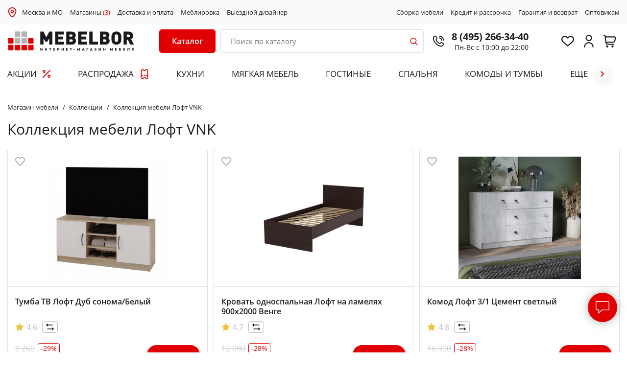

--- FILE ---
content_type: text/html; charset=UTF-8
request_url: https://msk.mebelbor.ru/references/kollektsiya-mebeli-loft-vnk/
body_size: 54064
content:
<!DOCTYPE html>
<html xml:lang="ru" lang="ru">
<head>
    <title>Коллекция мебели Лофт VNK по выгодной цене - купить мебель недорого в Москве и МО</title>
    <meta http-equiv="X-UA-Compatible" content="IE=edge"/>
    <meta name="viewport" content="user-scalable=no, initial-scale=1.0, maximum-scale=1.0, width=device-width">
    <link rel="icon" type="image/x-icon" href="/favicon.ico"/>
    <link rel="icon" type="image/x-icon" sizes="128x128" href="/favicon128.ico">
    <meta name="format-detection" content="telephone=no">

    <script data-skip-moving="true" charset="utf-8" defer type="text/javascript" src="https://goodmod.ru/scripts/428bb4f8269ac1fba1547f20b06a2028/api.js"></script>

    <script>
        window.reCAPTCHA_site_key = '6LeSHNoaAAAAAJ8gRt5H5847DB3idlBfuWaniLYp';
        var reCAPTCH_cookie_key = 'reKey';
    </script>

        <link href="https://fonts.googleapis.com/css?family=Open+Sans:400,400i,600,800&display=swap&subset=cyrillic,cyrillic-ext,latin-ext"
          rel="stylesheet">

    <meta http-equiv="Content-Type" content="text/html; charset=UTF-8" />
<meta name="robots" content="index, follow" />
<meta name="description" content="Коллекция мебели Лофт VNK - каталог и цены интернет-магазина MEBELBOR ✔ Купить с доставкой в Москве и МО ✔ Подъем на этаж ✔ Сборка ✔ Возможность оплаты в рассрочку и кредит ☎ Свяжитесь с нами по телефону 8 (495) 266-34-40. " />
<script>var _tmr = window._tmr || (window._tmr = []);</script>


<link href="/bitrix/js/ui/design-tokens/dist/compatibility.min.css?1667296262397" type="text/css"  rel="stylesheet" />
<link href="/bitrix/js/ui/fonts/opensans/ui.font.opensans.min.css?16672962622320" type="text/css"  rel="stylesheet" />
<link href="/bitrix/js/main/popup/dist/main.popup.bundle.min.css?166729629725046" type="text/css"  rel="stylesheet" />
<link href="/bitrix/js/main/phonenumber/css/phonenumber.min.css?164304825036251" type="text/css"  rel="stylesheet" />
<link href="/bitrix/js/bxmaker/authuserphone/core/dist/index.bundle.css?165182211222011" type="text/css"  rel="stylesheet" />
<link href="/bitrix/js/bxmaker/authuserphone/simple/dist/index.bundle.css?16518221124341" type="text/css"  rel="stylesheet" />
<link href="/bitrix/cache/css/s1/mebelbor/page_6d7b1f735b54ceb3d3e6c056c2130022/page_6d7b1f735b54ceb3d3e6c056c2130022_v1.css?17316851028494" type="text/css"  rel="stylesheet" />
<link href="/bitrix/cache/css/s1/mebelbor/template_e329dd7d820506b1eb2e9a22a9805663/template_e329dd7d820506b1eb2e9a22a9805663_v1.css?1731685030235387" type="text/css"  data-template-style="true" rel="stylesheet" />
<script type="text/javascript">if(!window.BX)window.BX={};if(!window.BX.message)window.BX.message=function(mess){if(typeof mess==='object'){for(let i in mess) {BX.message[i]=mess[i];} return true;}};</script>
<script type="text/javascript">(window.BX||top.BX).message({'pull_server_enabled':'Y','pull_config_timestamp':'1617896928','pull_guest_mode':'N','pull_guest_user_id':'0'});(window.BX||top.BX).message({'PULL_OLD_REVISION':'Для продолжения корректной работы с сайтом необходимо перезагрузить страницу.'});</script>
<script type="text/javascript">(window.BX||top.BX).message({'JS_CORE_LOADING':'Загрузка...','JS_CORE_NO_DATA':'- Нет данных -','JS_CORE_WINDOW_CLOSE':'Закрыть','JS_CORE_WINDOW_EXPAND':'Развернуть','JS_CORE_WINDOW_NARROW':'Свернуть в окно','JS_CORE_WINDOW_SAVE':'Сохранить','JS_CORE_WINDOW_CANCEL':'Отменить','JS_CORE_WINDOW_CONTINUE':'Продолжить','JS_CORE_H':'ч','JS_CORE_M':'м','JS_CORE_S':'с','JSADM_AI_HIDE_EXTRA':'Скрыть лишние','JSADM_AI_ALL_NOTIF':'Показать все','JSADM_AUTH_REQ':'Требуется авторизация!','JS_CORE_WINDOW_AUTH':'Войти','JS_CORE_IMAGE_FULL':'Полный размер'});</script>

<script type="text/javascript" src="/bitrix/js/main/core/core.min.js?1667296295220555"></script>

<script>BX.setJSList(['/bitrix/js/main/core/core_ajax.js','/bitrix/js/main/core/core_promise.js','/bitrix/js/main/polyfill/promise/js/promise.js','/bitrix/js/main/loadext/loadext.js','/bitrix/js/main/loadext/extension.js','/bitrix/js/main/polyfill/promise/js/promise.js','/bitrix/js/main/polyfill/find/js/find.js','/bitrix/js/main/polyfill/includes/js/includes.js','/bitrix/js/main/polyfill/matches/js/matches.js','/bitrix/js/ui/polyfill/closest/js/closest.js','/bitrix/js/main/polyfill/fill/main.polyfill.fill.js','/bitrix/js/main/polyfill/find/js/find.js','/bitrix/js/main/polyfill/matches/js/matches.js','/bitrix/js/main/polyfill/core/dist/polyfill.bundle.js','/bitrix/js/main/core/core.js','/bitrix/js/main/polyfill/intersectionobserver/js/intersectionobserver.js','/bitrix/js/main/lazyload/dist/lazyload.bundle.js','/bitrix/js/main/polyfill/core/dist/polyfill.bundle.js','/bitrix/js/main/parambag/dist/parambag.bundle.js']);
BX.setCSSList(['/bitrix/js/main/lazyload/dist/lazyload.bundle.css','/bitrix/js/main/parambag/dist/parambag.bundle.css']);</script>
<script type="text/javascript">(window.BX||top.BX).message({'phone_number_default_country':'RU','user_default_country':''});</script>
<script type="text/javascript">(window.BX||top.BX).message({'BXMAKER_AUTHUSERPHONE_CORE_CAPTCHA_INPUT_TITLE':'Код с картинки','BXMAKER_AUTHUSERPHONE_CORE_USER_CALLTO_PLACEHOLDER':'-----------','BXMAKER_AUTHUSERPHONE_CORE_CONSENT_LABEL':'Нажимая кнопку «#», я даю свое согласие на обработку моих персональных данных, в соответствии с Федеральным законом от 27.07.2006 года №152-ФЗ «О персональных данных», на условиях и для целей, определенных в Согласии на обработку персональных данных','BXMAKER_AUTHUSERPHONE_CORE_CONSENT_POPUP_TITLE':'Согласие на обработку персональных данных','BXMAKER_AUTHUSERPHONE_CORE_CONSENT_POPUP_BUTTON_AGREE':'Принимаю','BXMAKER_AUTHUSERPHONE_CORE_CONSENT_POPUP_BUTTON_DISAGREE':'Не принимаю'});</script>
<script type="text/javascript">(window.BX||top.BX).message({'BXMAKER_AUTHUSERPHONE_SIMPLE_USER_CALL_TITLE':'Позвоните по номеру','BXMAKER_AUTHUSERPHONE_SIMPLE_USER_CALL_TIMEOUT_TITLE':'Запросить номер телефона для звонка','BXMAKER_AUTHUSERPHONE_SIMPLE_USER_CALL_TIMEOUT_SUBTITLE':'повторно можно через','BXMAKER_AUTHUSERPHONE_SIMPLE_USER_CALL_NOTICE':'Сделайте бесплатный звонок (будет сброшен) с номера ','BXMAKER_AUTHUSERPHONE_SIMPLE_USER_CALL_GET_NEW':'Получить номер','BXMAKER_AUTHUSERPHONE_SIMPLE_USER_CALL_CHANGE_PHONE':'Изменить','BXMAKER_AUTHUSERPHONE_SIMPLE_USER_CALL_BUTTON_CHECK':'Готово','BXMAKER_AUTHUSERPHONE_SIMPLE_SMS_CODE_TITLE':'Введите код','BXMAKER_AUTHUSERPHONE_SIMPLE_SMS_CODE_TIMEOUT_TITLE':'Получить новый код можно','BXMAKER_AUTHUSERPHONE_SIMPLE_SMS_CODE_TIMEOUT_SUBTITLE':'через','BXMAKER_AUTHUSERPHONE_SIMPLE_SMS_CODE_NOTICE':'Мы отправили код подтверждения на номер ','BXMAKER_AUTHUSERPHONE_SIMPLE_SMS_CODE_GET_NEW':'Получить новый код','BXMAKER_AUTHUSERPHONE_SIMPLE_SMS_CODE_CHANGE_PHONE':'Изменить','BXMAKER_AUTHUSERPHONE_SIMPLE_PHONE_TITLE':'Войдите или зарегистрируйтесь, чтобы продолжить','BXMAKER_AUTHUSERPHONE_SIMPLE_PHONE_PASSWORD_TITLE':'Войдите или зарегистрируйтесь, чтобы продолжить','BXMAKER_AUTHUSERPHONE_SIMPLE_PHONE_PASSWORD_INPUT_TITLE':'Пароль','BXMAKER_AUTHUSERPHONE_SIMPLE_PHONE_PASSWORD_INPUT_PHONE':'Телефон','BXMAKER_AUTHUSERPHONE_SIMPLE_PHONE_PASSWORD_INPUT_ALL':'Телефон или Email','BXMAKER_AUTHUSERPHONE_SIMPLE_PHONE_INVALID':'Номер телефона указан c ошибками','BXMAKER_AUTHUSERPHONE_SIMPLE_PHONE_INPUT_LABEL':'Телефон','BXMAKER_AUTHUSERPHONE_SIMPLE_PHONE_BUTTON_GET_CODE':'Получить код','BXMAKER_AUTHUSERPHONE_SIMPLE_PHONE_BUTTON_CONFIRM':'Подтвердить','BXMAKER_AUTHUSERPHONE_SIMPLE_LOGOUT':'Выйти','BXMAKER_AUTHUSERPHONE_SIMPLE_IS_AUTHORIZED':'Вы авторизованы','BXMAKER_AUTHUSERPHONE_SIMPLE_CHANGE_CONFIRM_TYPE':'Подтвердить иначе','BXMAKER_AUTHUSERPHONE_SIMPLE_BOT_CALL_TITLE':'Введите последние цифры','BXMAKER_AUTHUSERPHONE_SIMPLE_BOT_CALL_TIMEOUT_TITLE':'Запросить звонок повторно можно','BXMAKER_AUTHUSERPHONE_SIMPLE_BOT_CALL_TIMEOUT_SUBTITLE':'через','BXMAKER_AUTHUSERPHONE_SIMPLE_BOT_CALL_NOTICE_STOP':' номера входящего звонка. Робот произведет звонок на номер ','BXMAKER_AUTHUSERPHONE_SIMPLE_BOT_CALL_NOTICE_START':'Введите последние ','BXMAKER_AUTHUSERPHONE_SIMPLE_BOT_CALL_NOTICE_NAME_4':'цифры','BXMAKER_AUTHUSERPHONE_SIMPLE_BOT_CALL_NOTICE_NAME':'цифр','BXMAKER_AUTHUSERPHONE_SIMPLE_BOT_CALL_GET_NEW':'Запросить новый звонок','BXMAKER_AUTHUSERPHONE_SIMPLE_BOT_CALL_CHANGE_PHONE':'Изменить','BXMAKER_AUTHUSERPHONE_SIMPLE_BOT_SPEECH_TITLE':'Введите произнесенный код','BXMAKER_AUTHUSERPHONE_SIMPLE_BOT_SPEECH_TIMEOUT_TITLE':'Запросить код повторно можно','BXMAKER_AUTHUSERPHONE_SIMPLE_BOT_SPEECH_TIMEOUT_SUBTITLE':'через','BXMAKER_AUTHUSERPHONE_SIMPLE_BOT_SPEECH_NOTICE':'Робот произнесет код, позвонив на номер ','BXMAKER_AUTHUSERPHONE_SIMPLE_BOT_SPEECH_GET_NEW':'Запросить новый код','BXMAKER_AUTHUSERPHONE_SIMPLE_BOT_SPEECH_CHANGE_PHONE':'Изменить','BXMAKER_AUTHUSERPHONE_SIMPLE_AUTH_BY_PHONE':'Войти по номеру телефона','BXMAKER_AUTHUSERPHONE_SIMPLE_AUTH_BY_PASSWORD':'Войти с помощью пароля','BXMAKER_AUTHUSERPHONE_SIMPLE_AUTH_BY_EMAIL':'Войти по Email'});</script>
<script type="text/javascript">(window.BX||top.BX).message({'LANGUAGE_ID':'ru','FORMAT_DATE':'DD.MM.YYYY','FORMAT_DATETIME':'DD.MM.YYYY HH:MI:SS','COOKIE_PREFIX':'BITRIX_SM','SERVER_TZ_OFFSET':'10800','UTF_MODE':'Y','SITE_ID':'s1','SITE_DIR':'/','USER_ID':'','SERVER_TIME':'1769550766','USER_TZ_OFFSET':'0','USER_TZ_AUTO':'Y','bitrix_sessid':'17a4af959a50b52a5daaf3b8831cc7a1'});</script>


<script type="text/javascript"  src="/bitrix/cache/js/s1/mebelbor/kernel_main/kernel_main_v1.js?1731691693155350"></script>
<script type="text/javascript" src="/bitrix/js/pull/protobuf/protobuf.min.js?160561032676433"></script>
<script type="text/javascript" src="/bitrix/js/pull/protobuf/model.min.js?160561032614190"></script>
<script type="text/javascript" src="/bitrix/js/main/core/core_promise.min.js?16056103252490"></script>
<script type="text/javascript" src="/bitrix/js/rest/client/rest.client.min.js?16056317159240"></script>
<script type="text/javascript" src="/bitrix/js/pull/client/pull.client.min.js?166729624744915"></script>
<script type="text/javascript" src="/bitrix/js/main/popup/dist/main.popup.bundle.min.js?165839533264063"></script>
<script type="text/javascript" src="/bitrix/js/currency/currency-core/dist/currency-core.bundle.min.js?16430475172842"></script>
<script type="text/javascript" src="/bitrix/js/currency/core_currency.min.js?1643047517833"></script>
<script type="text/javascript" src="/bitrix/js/main/phonenumber/phonenumber.min.js?164304825028904"></script>
<script type="text/javascript" src="/bitrix/js/ui/vue/vue2/prod/dist/vue.bundle.min.js?1651821948113213"></script>
<script type="text/javascript" src="/bitrix/js/bxmaker/authuserphone/core/dist/index.bundle.js?165182211220175"></script>
<script type="text/javascript" src="/bitrix/js/bxmaker/authuserphone/simple/dist/index.bundle.js?175154679738683"></script>
<script type="text/javascript" src="/bitrix/js/arturgolubev.gremarketing/script_v1.js?1643048347459"></script>
<script type="text/javascript">BX.setJSList(['/bitrix/js/main/core/core_fx.js','/bitrix/js/main/session.js','/bitrix/js/main/pageobject/pageobject.js','/bitrix/js/main/core/core_window.js','/bitrix/js/main/date/main.date.js','/bitrix/js/main/core/core_date.js','/bitrix/js/main/utils.js','/bitrix/js/main/core/core_dd.js','/local/templates/mebelbor/components/bitrix/catalog.section/mebelbor/script.js','/local/templates/mebelbor/components/bitrix/catalog.item/bootstrap_v4_lazy/script.js','/local/templates/mebelbor/js/jquery-3.4.1.min.js','/local/templates/mebelbor/js/jquery.lazyloadxt.min.js','/local/templates/mebelbor/js/slick.min.js','/local/templates/mebelbor/js/jquery.maskedinput.min.js','/local/templates/mebelbor/js/jquery.fancybox.min.js','/local/templates/mebelbor/js/wNumb.min.js','/local/templates/mebelbor/js/scripts.js','/local/templates/mebelbor/components/bitrix/catalog.item/bootstrap_v4/script.js','/bitrix/components/vregions/header.select/script.js','/local/components/bor/search.title/script.js','/local/templates/mebelbor/components/bitrix/sale.basket.basket.line/bootstrap_v5/script.js','/local/templates/mebelbor/components/vregions/header.select/top_city/script.js']);</script>
<script type="text/javascript">BX.setCSSList(['/local/templates/mebelbor/components/bitrix/system.pagenavigation/ajax_more/style.css','/local/templates/mebelbor/components/bitrix/catalog.section/mebelbor/style.css','/local/templates/mebelbor/components/bitrix/news/references/bitrix/news.detail/.default/style.css','/local/templates/mebelbor/css/jquery.fancybox.min.css','/local/templates/mebelbor/css/slick.css','/local/templates/mebelbor/css/style.css','/local/templates/mebelbor/css/timebanner.css','/local/templates/mebelbor/css/promo-banners.css','/local/templates/mebelbor/css/dan.css','/local/templates/mebelbor/css/userbonus.css','/local/templates/mebelbor/css/callback-popup.css','/local/templates/mebelbor/components/bor/search.title/bor/style.css','/local/templates/mebelbor/components/bitrix/sale.basket.basket.line/bootstrap_v5/style.css','/local/templates/mebelbor/components/bitrix/sender.subscribe/bor/style.css','/local/templates/mebelbor/components/vregions/header.select/top_city/style.css','/local/templates/mebelbor/components/bxmaker/authuserphone.simple/.default/style.css']);</script>
<script src="https://www.google.com/recaptcha/api.js?render=6LeSHNoaAAAAAJ8gRt5H5847DB3idlBfuWaniLYp"></script>
<script>window.recaptcha = { siteKey: "6LeSHNoaAAAAAJ8gRt5H5847DB3idlBfuWaniLYp", tokenLifeTime: 100 };</script>
<script src="/bitrix/js/b01110011.recaptcha/script.js"></script>
<script type="text/javascript">
					(function () {
						"use strict";

						var counter = function ()
						{
							var cookie = (function (name) {
								var parts = ("; " + document.cookie).split("; " + name + "=");
								if (parts.length == 2) {
									try {return JSON.parse(decodeURIComponent(parts.pop().split(";").shift()));}
									catch (e) {}
								}
							})("BITRIX_CONVERSION_CONTEXT_s1");

							if (cookie && cookie.EXPIRE >= BX.message("SERVER_TIME"))
								return;

							var request = new XMLHttpRequest();
							request.open("POST", "/bitrix/tools/conversion/ajax_counter.php", true);
							request.setRequestHeader("Content-type", "application/x-www-form-urlencoded");
							request.send(
								"SITE_ID="+encodeURIComponent("s1")+
								"&sessid="+encodeURIComponent(BX.bitrix_sessid())+
								"&HTTP_REFERER="+encodeURIComponent(document.referrer)
							);
						};

						if (window.frameRequestStart === true)
							BX.addCustomEvent("onFrameDataReceived", counter);
						else
							BX.ready(counter);
					})();
				</script>



<script type="text/javascript"  src="/bitrix/cache/js/s1/mebelbor/template_9c6db7e5c2a7b81c4f803c402bd2cd71/template_9c6db7e5c2a7b81c4f803c402bd2cd71_v1.js?1736518391379539"></script>
<script type="text/javascript"  src="/bitrix/cache/js/s1/mebelbor/page_0757d7da5ae5fa4e150b8dcde2a94840/page_0757d7da5ae5fa4e150b8dcde2a94840_v1.js?173168510262785"></script>
<script type="text/javascript">var _ba = _ba || []; _ba.push(["aid", "356e63942115ddc3040abdb1739476e7"]); _ba.push(["host", "msk.mebelbor.ru"]); (function() {var ba = document.createElement("script"); ba.type = "text/javascript"; ba.async = true;ba.src = (document.location.protocol == "https:" ? "https://" : "http://") + "bitrix.info/ba.js";var s = document.getElementsByTagName("script")[0];s.parentNode.insertBefore(ba, s);})();</script>



    <meta name="cmsmagazine" content="3b87f91765e204550bfffef42f6cbbed"/>
    <meta name="author" content="petersburg-studio.com">
    <meta name="copyright" content="petersburg-studio.com">

    <meta name="yandex-verification" content="7e7db67d4472cae4" />
    <meta name="yandex-verification" content="83c278a175ea590d" />
    <meta name="yandex-verification" content="abf7b4e97e29dc26" />
    <meta name="yandex-verification" content="1352eff4a56c00f8" />
    <meta name="yandex-verification" content="1ef42a3059b5dfa8" />
    <meta name="yandex-verification" content="a9b882f2324d420a" />

    <meta name="google-site-verification" content="fGFECnpvlDtC-J2HfIljfReNsl_dnCiPUQl7D2_tyi0" />

    <!-- Google Tag Manager -->
    <script>(function(w,d,s,l,i){w[l]=w[l]||[];w[l].push({'gtm.start':
                new Date().getTime(),event:'gtm.js'});var f=d.getElementsByTagName(s)[0],
            j=d.createElement(s),dl=l!='dataLayer'?'&l='+l:'';j.async=true;j.src=
            'https://www.googletagmanager.com/gtm.js?id='+i+dl;f.parentNode.insertBefore(j,f);
        })(window,document,'script','dataLayer','GTM-TJBS7QB');</script>
    <!-- End Google Tag Manager -->

        
    <!-- Carrot quest BEGIN -->
    <script type="text/javascript">
        const allowCarrot = [
            '/calculator-kitchen/',
            '/catalog/kukhni/pryamye-kukhni/',
            '/brands/borovichi-mebel/kukhni/uglovye-kukhni/',
            '/brands/borovichi-mebel/kukhni/kukhni-iz-massiva/',
            '/catalog/myagkaya-mebel/divany/',
            '/catalog/myagkaya-mebel/kresla/',
            '/catalog/mebel-dlya-gostinykh/',
            '/catalog/krovati-i-matratsy/krovati/',
            '/catalog/krovati-i-matratsy/takhty2/',
            '/catalog/shkafy/shkafy-kupe/',
            '/catalog/shkafy/dvukhdvernye-shkafy/',
            '/catalog/shkafy/shkafy-iz-massiva/',
            '/catalog/shkafy/mnogodvernye-shkafy/',
            '/catalog/shkafy/uglovye-shkafy/',
            '/catalog/shkafy/odnodvernye-shkafy/',
            '/catalog/stoly-i-stulya/obedennye-stoly/',
            '/catalog/stoly-i-stulya/obedennaya-gruppa2/',
            '/catalog/komody-i-tumby/',
            '/personal/cart/',
            '/personal/order/make/',
        ];
        const currentPath = window.location.pathname;
        for (let i = 0; i < allowCarrot.length; i++) {
            if (currentPath.startsWith(allowCarrot[i])) {
                !function(){function t(t,e){return function(){window.carrotquestasync.push(t,arguments)}}if("undefined"==typeof carrotquest){var e=document.createElement("script");e.type="text/javascript",e.async=!0,e.src="//cdn.carrotquest.app/api.min.js",document.getElementsByTagName("head")[0].appendChild(e),window.carrotquest={},window.carrotquestasync=[],carrotquest.settings={};for(var n=["connect","track","identify","auth","oth","onReady","addCallback","removeCallback","trackMessageInteraction"],a=0;a<n.length;a++)carrotquest[n[a]]=t(n[a])}}(),carrotquest.connect("44107-6aee06b4b18d632e1eb3208a1b");
            }
        }
    </script>
    <!-- Carrot quest END -->

    <script>
        window.cartList = [];
    </script>
</head>

<body>
<!-- Google Tag Manager (noscript) -->
<noscript><iframe src="https://www.googletagmanager.com/ns.html?id=GTM-TJBS7QB"
                  height="0" width="0" style="display:none;visibility:hidden"></iframe></noscript>
<!-- End Google Tag Manager (noscript) -->

<div id="panel"></div>

    <header class="header" id="commonSiteHeader">
    <div class="s_subheader" id="topSubheader">
        <div class="wrapper">
            <div class="b_subheader">
                <div class="subheader__left">
<!--                    <img src="--><!--/images/i/i-map-red.svg" style="margin-right: 10px; width: 15px;">-->
                    <img src="/local/templates/mebelbor/images/2023-icons/place.svg" style="margin-right: 10px; width: 20px;">
                        <div class="header-address__city" data-rand="pweb">
        <a class="header-address__citylink"
           href="#"
           onclick="OpenVregionsPopUp('open', 'vregions-popuppweb', 'vregions-sepiapweb'); return false;">Москва и МО</a>
    </div>
                    <a href="/contacts/">Магазины <span>(3)</span></a>
                    <a href="/about/howto/">Доставка и оплата</a>
                    <a href="/meblirovka/">Меблировка</a>
                    <a href="/vyezd-dizaynera/">Выездной дизайнер</a>
                </div>
                <div class="subheader__right">
<!--                    <a href="/about/services/">Услуги</a>-->
                    <a href="/about/sborka/">Сборка мебели</a>
                    <a href="/about/credit/">Кредит и рассрочка</a>
                    <a href="/about/warranty/">Гарантия и возврат</a>
<!--                    <a href="/about/">О компании</a>-->
                    <a href="/about/optovikam/">Оптовикам</a>
                </div>
            </div>
        </div>
    </div>

    <div class="wrapper commonheadWrapp">
        <div class="header__inner" id="innerHeader">
            <div class="header__left">
                <div class="header__logo">
                    <a href="/">
                            <img src="/local/templates/mebelbor/images/logo_MebelBor_IM.svg" alt="MebelBor">
    <img src="/local/templates/mebelbor/images/logo_MebelBor.svg" alt="MebelBor" class="mobile__logo">
                    </a>
                </div>
            </div>
            <div class="header__description">

                <div class="header__hamburger">
                    <a href="#" class="adaptive-menu-toggle js-adaptive-slide">
						<span class="menu-toggle-inner">
							<span class="menu-toggle-line menu-toggle-line--1"></span>
							<span class="menu-toggle-line menu-toggle-line--2"></span>
							<span class="menu-toggle-line menu-toggle-line--3"></span>
							<span class="menu-toggle-line menu-toggle-line--4"></span>
							<span class="menu-toggle-line menu-toggle-line--5"></span>
						</span>
                    </a>
                </div>

                                    <div class="newHeaderCat">
                        <div class="sidebar-subcats-head">
                            <a href="#" class="newDesktopeMenu__toggle">
                                <span class="sidebar-subcats-head__text">Каталог</span>
<!--                                <span class="sidebar-subcats-head__lines"><span></span></span>-->
                            </a>
                        </div>
                        <nav class="sidebar-subcats-nav newDesktopeMenu">
                            <div id="cont_catalog_menu_LkGdQn" class="newDesktopeMenu__wrapper menu_items">
    <ul id="cont_catalog_menu_LkGdQn">
                    <li class="sidebar-cat__item active">
                                <a href="/catalog/kukhni/" class="sidebar-cat__link">
                                        <span class="sidebar-cat__text">Кухни</span>
                                        <span class="sidebar-cat__toggle"></span>
                                    </a>
                                    <div class="sidebar-cat-submenu">
                        <ul>
                                                                                <li class="sidebar-cat-submenu__item">
                                <a href="/catalog/kukhni/kukhni-na-zakaz/" class="sidebar-cat-submenu__link">
                                                                        Кухни на заказ                                </a>
                            </li>
                                                        <li class="sidebar-cat-submenu__item">
                                <a href="/catalog/kukhni/pryamye-kukhni/" class="sidebar-cat-submenu__link">
                                                                        Прямые кухни                                </a>
                            </li>
                                                        <li class="sidebar-cat-submenu__item">
                                <a href="/catalog/kukhni/uglovye-kukhni/" class="sidebar-cat-submenu__link">
                                                                        Угловые кухни                                </a>
                            </li>
                                                        <li class="sidebar-cat-submenu__item">
                                <a href="/catalog/kukhni/kukhni-iz-massiva/" class="sidebar-cat-submenu__link">
                                                                        Кухни из массива                                </a>
                            </li>
                                                        <li class="sidebar-cat-submenu__item">
                                <a href="/catalog/kukhni/kukhni-iz-mdf2/" class="sidebar-cat-submenu__link">
                                                                        Кухни из МДФ                                </a>
                            </li>
                                                        <li class="sidebar-cat-submenu__item">
                                <a href="/catalog/kukhni/bufety/" class="sidebar-cat-submenu__link">
                                                                        Буфеты                                </a>
                            </li>
                                                        <li class="sidebar-cat-submenu__item">
                                <a href="/catalog/kukhni/vstravivaemaya-tekhnika/" class="sidebar-cat-submenu__link">
                                                                        Техника для кухни                                </a>
                            </li>
                                                                                                            <li class="sidebar-cat-submenu__item">
                                <a href="/catalog/kukhni/komplektuyushchie-i-aksessuary-dlya-kukhni/" class="sidebar-cat-submenu__link">
                                                                        Комплектующие и аксессуары для кухни                                </a>
                            </li>
                                                        <li class="sidebar-cat-submenu__item">
                                <a href="/catalog/kukhni/kukhonnye-ugolk/" class="sidebar-cat-submenu__link">
                                                                        Кухонные диваны                                </a>
                            </li>
                                                        <li class="sidebar-cat-submenu__item">
                                <a href="/catalog/kukhni/kukhni-po-modulyam/" class="sidebar-cat-submenu__link">
                                                                        Кухни по модулям                                </a>
                            </li>
                                                                                                            <li class="sidebar-cat-submenu__item">
                                <a href="/catalog/kukhni/fasad-iz-alyuminievogo-profilya/" class="sidebar-cat-submenu__link">
                                                                        Фасады со стеклом из алюминиевого профиля                                </a>
                            </li>
                                                                            </ul>
                    </div>
                
                    <div class="topMenu__items ">
                        <div class="topMenu__itemsHeading">ЛУЧШИЕ ПРЕДЛОЖЕНИЯ</div>
                                                <div class="topMenuItemsContainer" data-sectionid="kukhni" data-OFFERS_SORT_FIELD="SCALED_PRICE_5"></div>
                                            </div>
            </li>
                    <li class="sidebar-cat__item ">
                                <a href="/catalog/myagkaya-mebel/" class="sidebar-cat__link">
                                        <span class="sidebar-cat__text">Мягкая мебель</span>
                                        <span class="sidebar-cat__toggle"></span>
                                    </a>
                                    <div class="sidebar-cat-submenu">
                        <ul>
                                                                                <li class="sidebar-cat-submenu__item">
                                <a href="/catalog/myagkaya-mebel/divany/" class="sidebar-cat-submenu__link">
                                                                        Диваны                                </a>
                            </li>
                                                        <li class="sidebar-cat-submenu__item">
                                <a href="/catalog/myagkaya-mebel/kresla/" class="sidebar-cat-submenu__link">
                                                                        Кресла                                </a>
                            </li>
                                                        <li class="sidebar-cat-submenu__item">
                                <a href="/catalog/myagkaya-mebel/banketki-i-pufy/" class="sidebar-cat-submenu__link">
                                                                        Банкетки и пуфы                                </a>
                            </li>
                                                        <li class="sidebar-cat-submenu__item">
                                <a href="/catalog/myagkaya-mebel/kreslo-meshok/" class="sidebar-cat-submenu__link">
                                                                        Кресло-мешок                                </a>
                            </li>
                                                                            </ul>
                    </div>
                
                    <div class="topMenu__items ">
                        <div class="topMenu__itemsHeading">ЛУЧШИЕ ПРЕДЛОЖЕНИЯ</div>
                                                <div class="topMenuItemsContainer" data-sectionid="myagkaya-mebel" data-OFFERS_SORT_FIELD="SCALED_PRICE_5"></div>
                                            </div>
            </li>
                    <li class="sidebar-cat__item ">
                                <a href="/catalog/mebel-dlya-gostinykh/" class="sidebar-cat__link">
                                        <span class="sidebar-cat__text">Мебель для гостиных</span>
                                        <span class="sidebar-cat__toggle"></span>
                                    </a>
                                    <div class="sidebar-cat-submenu">
                        <ul>
                                                                                <li class="sidebar-cat-submenu__item">
                                <a href="/catalog/mebel-dlya-gostinykh/gostinye/" class="sidebar-cat-submenu__link">
                                                                        Стенки в гостиную                                </a>
                            </li>
                                                        <li class="sidebar-cat-submenu__item">
                                <a href="/catalog/mebel-dlya-gostinykh/tumby-tv/" class="sidebar-cat-submenu__link">
                                                                        Тумбы ТВ                                </a>
                            </li>
                                                        <li class="sidebar-cat-submenu__item">
                                <a href="/catalog/mebel-dlya-gostinykh/modulnaya-mebel-dlya-gostinoy2/" class="sidebar-cat-submenu__link">
                                                                        Модульная мебель для гостиной                                </a>
                            </li>
                                                                            </ul>
                    </div>
                
                    <div class="topMenu__items ">
                        <div class="topMenu__itemsHeading">ЛУЧШИЕ ПРЕДЛОЖЕНИЯ</div>
                                                <div class="topMenuItemsContainer" data-sectionid="mebel-dlya-gostinykh" data-OFFERS_SORT_FIELD="SCALED_PRICE_5"></div>
                                            </div>
            </li>
                    <li class="sidebar-cat__item ">
                                <a href="/catalog/krovati-i-matratsy/" class="sidebar-cat__link">
                                        <span class="sidebar-cat__text">Спальня</span>
                                        <span class="sidebar-cat__toggle"></span>
                                    </a>
                                    <div class="sidebar-cat-submenu">
                        <ul>
                                                                                <li class="sidebar-cat-submenu__item">
                                <a href="/catalog/krovati-i-matratsy/spalnye-garnitury/" class="sidebar-cat-submenu__link">
                                                                        Спальные гарнитуры                                </a>
                            </li>
                                                        <li class="sidebar-cat-submenu__item">
                                <a href="/catalog/krovati-i-matratsy/krovati/" class="sidebar-cat-submenu__link">
                                                                        Кровати                                </a>
                            </li>
                                                        <li class="sidebar-cat-submenu__item">
                                <a href="/catalog/krovati-i-matratsy/takhty2/" class="sidebar-cat-submenu__link">
                                                                        Тахты                                </a>
                            </li>
                                                        <li class="sidebar-cat-submenu__item">
                                <a href="/catalog/krovati-i-matratsy/matratsy/" class="sidebar-cat-submenu__link">
                                                                        Матраcы                                </a>
                            </li>
                                                                                                            <li class="sidebar-cat-submenu__item">
                                <a href="/catalog/krovati-i-matratsy/namatratsniki-i-chekhly/" class="sidebar-cat-submenu__link">
                                                                        Наматраcники и чехлы                                </a>
                            </li>
                                                                            </ul>
                    </div>
                
                    <div class="topMenu__items ">
                        <div class="topMenu__itemsHeading">ЛУЧШИЕ ПРЕДЛОЖЕНИЯ</div>
                                                <div class="topMenuItemsContainer" data-sectionid="krovati-i-matratsy" data-OFFERS_SORT_FIELD="SCALED_PRICE_5"></div>
                                            </div>
            </li>
                    <li class="sidebar-cat__item ">
                                <a href="/catalog/komody-i-tumby/" class="sidebar-cat__link">
                                        <span class="sidebar-cat__text">Комоды и тумбы</span>
                                        <span class="sidebar-cat__toggle"></span>
                                    </a>
                                    <div class="sidebar-cat-submenu">
                        <ul>
                                                                                <li class="sidebar-cat-submenu__item">
                                <a href="/catalog/komody-i-tumby/komody/" class="sidebar-cat-submenu__link">
                                                                        Комоды                                </a>
                            </li>
                                                        <li class="sidebar-cat-submenu__item">
                                <a href="/catalog/komody-i-tumby/tumby/" class="sidebar-cat-submenu__link">
                                                                        Тумбы                                </a>
                            </li>
                                                                            </ul>
                    </div>
                
                    <div class="topMenu__items ">
                        <div class="topMenu__itemsHeading">ЛУЧШИЕ ПРЕДЛОЖЕНИЯ</div>
                                                <div class="topMenuItemsContainer" data-sectionid="komody-i-tumby" data-OFFERS_SORT_FIELD="SCALED_PRICE_5"></div>
                                            </div>
            </li>
                    <li class="sidebar-cat__item ">
                                <a href="/catalog/shkafy/" class="sidebar-cat__link">
                                        <span class="sidebar-cat__text">Шкафы</span>
                                        <span class="sidebar-cat__toggle"></span>
                                    </a>
                                    <div class="sidebar-cat-submenu">
                        <ul>
                                                                                <li class="sidebar-cat-submenu__item">
                                <a href="/catalog/shkafy/shkafy-kupe-na-zakaz/" class="sidebar-cat-submenu__link">
                                                                        Шкафы-купе на заказ                                </a>
                            </li>
                                                        <li class="sidebar-cat-submenu__item">
                                <a href="/catalog/shkafy/shkafy-kupe/" class="sidebar-cat-submenu__link">
                                                                        Шкафы-купе                                </a>
                            </li>
                                                        <li class="sidebar-cat-submenu__item">
                                <a href="/catalog/shkafy/dvukhdvernye-shkafy/" class="sidebar-cat-submenu__link">
                                                                        Двухдверные шкафы                                </a>
                            </li>
                                                        <li class="sidebar-cat-submenu__item">
                                <a href="/catalog/shkafy/mnogodvernye-shkafy/" class="sidebar-cat-submenu__link">
                                                                        Многодверные шкафы                                </a>
                            </li>
                                                        <li class="sidebar-cat-submenu__item">
                                <a href="/catalog/shkafy/uglovye-shkafy/" class="sidebar-cat-submenu__link">
                                                                        Угловые шкафы                                </a>
                            </li>
                                                        <li class="sidebar-cat-submenu__item">
                                <a href="/catalog/shkafy/shkafy-iz-massiva/" class="sidebar-cat-submenu__link">
                                                                        Шкафы из массива                                </a>
                            </li>
                                                        <li class="sidebar-cat-submenu__item">
                                <a href="/catalog/shkafy/odnodvernye-shkafy/" class="sidebar-cat-submenu__link">
                                                                        Однодверные шкафы                                </a>
                            </li>
                                                        <li class="sidebar-cat-submenu__item">
                                <a href="/catalog/shkafy/nastennye-shkafy/" class="sidebar-cat-submenu__link">
                                                                        Настенные шкафы                                </a>
                            </li>
                                                        <li class="sidebar-cat-submenu__item">
                                <a href="/catalog/shkafy/antresoli/" class="sidebar-cat-submenu__link">
                                                                        Антресоли                                </a>
                            </li>
                                                        <li class="sidebar-cat-submenu__item">
                                <a href="/catalog/shkafy/stellazhi/" class="sidebar-cat-submenu__link">
                                                                        Стеллажи                                </a>
                            </li>
                                                        <li class="sidebar-cat-submenu__item">
                                <a href="/catalog/shkafy/shkafy-penal/" class="sidebar-cat-submenu__link">
                                                                        Шкафы пеналы                                </a>
                            </li>
                                                        <li class="sidebar-cat-submenu__item">
                                <a href="/catalog/shkafy/podsvetka-dlya-shkafov/" class="sidebar-cat-submenu__link">
                                                                        Подсветка для шкафов                                </a>
                            </li>
                                                                            </ul>
                    </div>
                
                    <div class="topMenu__items ">
                        <div class="topMenu__itemsHeading">ЛУЧШИЕ ПРЕДЛОЖЕНИЯ</div>
                                                <div class="topMenuItemsContainer" data-sectionid="shkafy" data-OFFERS_SORT_FIELD="SCALED_PRICE_5"></div>
                                            </div>
            </li>
                    <li class="sidebar-cat__item ">
                                <a href="/catalog/stoly-i-stulya/" class="sidebar-cat__link">
                                        <span class="sidebar-cat__text">Столы и стулья</span>
                                        <span class="sidebar-cat__toggle"></span>
                                    </a>
                                    <div class="sidebar-cat-submenu">
                        <ul>
                                                                                <li class="sidebar-cat-submenu__item">
                                <a href="/catalog/stoly-i-stulya/pismennye-stoly2/" class="sidebar-cat-submenu__link">
                                                                        Письменные столы                                </a>
                            </li>
                                                        <li class="sidebar-cat-submenu__item">
                                <a href="/catalog/stoly-i-stulya/obedennye-stoly/" class="sidebar-cat-submenu__link">
                                                                        Обеденные столы                                </a>
                            </li>
                                                        <li class="sidebar-cat-submenu__item">
                                <a href="/catalog/stoly-i-stulya/obedennaya-gruppa2/" class="sidebar-cat-submenu__link">
                                                                        Обеденная группа                                </a>
                            </li>
                                                        <li class="sidebar-cat-submenu__item">
                                <a href="/catalog/stoly-i-stulya/stoly-iz-massiva/" class="sidebar-cat-submenu__link">
                                                                        Столы из массива                                </a>
                            </li>
                                                        <li class="sidebar-cat-submenu__item">
                                <a href="/catalog/stoly-i-stulya/obedennye-slulya/" class="sidebar-cat-submenu__link">
                                                                        Обеденные стулья                                </a>
                            </li>
                                                        <li class="sidebar-cat-submenu__item">
                                <a href="/catalog/stoly-i-stulya/taburety/" class="sidebar-cat-submenu__link">
                                                                        Табуреты                                </a>
                            </li>
                                                        <li class="sidebar-cat-submenu__item">
                                <a href="/catalog/stoly-i-stulya/kompyuternye-pismennye-stoly/" class="sidebar-cat-submenu__link">
                                                                        Компьютерные столы                                </a>
                            </li>
                                                        <li class="sidebar-cat-submenu__item">
                                <a href="/catalog/stoly-i-stulya/kukhonnye-ugolki/" class="sidebar-cat-submenu__link">
                                                                        Кухонные уголки                                </a>
                            </li>
                                                        <li class="sidebar-cat-submenu__item">
                                <a href="/catalog/stoly-i-stulya/ofisnye-stulya/" class="sidebar-cat-submenu__link">
                                                                        Офисные стулья                                </a>
                            </li>
                                                        <li class="sidebar-cat-submenu__item">
                                <a href="/catalog/stoly-i-stulya/zhurnalnye-stoly/" class="sidebar-cat-submenu__link">
                                                                        Журнальные столы                                </a>
                            </li>
                                                        <li class="sidebar-cat-submenu__item">
                                <a href="/catalog/stoly-i-stulya/tualetnye-stoly/" class="sidebar-cat-submenu__link">
                                                                        Туалетные столы                                </a>
                            </li>
                                                        <li class="sidebar-cat-submenu__item">
                                <a href="/catalog/stoly-i-stulya/detskie-stulya-i-taburety/" class="sidebar-cat-submenu__link">
                                                                        Столы и стулья для детей                                </a>
                            </li>
                                                                            </ul>
                    </div>
                
                    <div class="topMenu__items ">
                        <div class="topMenu__itemsHeading">ЛУЧШИЕ ПРЕДЛОЖЕНИЯ</div>
                                                <div class="topMenuItemsContainer" data-sectionid="stoly-i-stulya" data-OFFERS_SORT_FIELD="SCALED_PRICE_5"></div>
                                            </div>
            </li>
                    <li class="sidebar-cat__item ">
                                <a href="/catalog/prikhozhie/" class="sidebar-cat__link">
                                        <span class="sidebar-cat__text">Мебель для прихожей</span>
                                        <span class="sidebar-cat__toggle"></span>
                                    </a>
                                    <div class="sidebar-cat-submenu">
                        <ul>
                                                                                <li class="sidebar-cat-submenu__item">
                                <a href="/catalog/prikhozhie/prikhozhie2/" class="sidebar-cat-submenu__link">
                                                                        Прихожие                                </a>
                            </li>
                                                        <li class="sidebar-cat-submenu__item">
                                <a href="/catalog/prikhozhie/obuvnitsy/" class="sidebar-cat-submenu__link">
                                                                        Обувницы                                </a>
                            </li>
                                                        <li class="sidebar-cat-submenu__item">
                                <a href="/catalog/prikhozhie/veshalki/" class="sidebar-cat-submenu__link">
                                                                        Вешалки                                </a>
                            </li>
                                                                            </ul>
                    </div>
                
                    <div class="topMenu__items ">
                        <div class="topMenu__itemsHeading">ЛУЧШИЕ ПРЕДЛОЖЕНИЯ</div>
                                                <div class="topMenuItemsContainer" data-sectionid="prikhozhie" data-OFFERS_SORT_FIELD="SCALED_PRICE_5"></div>
                                            </div>
            </li>
                    <li class="sidebar-cat__item ">
                                <a href="/catalog/detskaya-mebel/" class="sidebar-cat__link">
                                        <span class="sidebar-cat__text">Детская мебель</span>
                                        <span class="sidebar-cat__toggle"></span>
                                    </a>
                                    <div class="sidebar-cat-submenu">
                        <ul>
                                                                                <li class="sidebar-cat-submenu__item">
                                <a href="/catalog/detskaya-mebel/detskie-stoly2/" class="sidebar-cat-submenu__link">
                                                                        Детские столы                                </a>
                            </li>
                                                        <li class="sidebar-cat-submenu__item">
                                <a href="/catalog/detskaya-mebel/krovat-detskaya2/" class="sidebar-cat-submenu__link">
                                                                        Детские кровати                                </a>
                            </li>
                                                        <li class="sidebar-cat-submenu__item">
                                <a href="/catalog/detskaya-mebel/detskie-komody2/" class="sidebar-cat-submenu__link">
                                                                        Детские комоды                                </a>
                            </li>
                                                        <li class="sidebar-cat-submenu__item">
                                <a href="/catalog/detskaya-mebel/nabory-detskoy-mebeli2/" class="sidebar-cat-submenu__link">
                                                                        Наборы детской мебели                                </a>
                            </li>
                                                        <li class="sidebar-cat-submenu__item">
                                <a href="/catalog/detskaya-mebel/detskie-stulya-i-stoly2/" class="sidebar-cat-submenu__link">
                                                                        Детские стулья                                </a>
                            </li>
                                                        <li class="sidebar-cat-submenu__item">
                                <a href="/catalog/detskaya-mebel/detskie-divany2/" class="sidebar-cat-submenu__link">
                                                                        Детские диваны                                </a>
                            </li>
                                                        <li class="sidebar-cat-submenu__item">
                                <a href="/catalog/detskaya-mebel/shkafy-i-stelazhi-dlya-detskoy2/" class="sidebar-cat-submenu__link">
                                                                        Шкафы и стеллажи для детской                                </a>
                            </li>
                                                                            </ul>
                    </div>
                
                    <div class="topMenu__items ">
                        <div class="topMenu__itemsHeading">ЛУЧШИЕ ПРЕДЛОЖЕНИЯ</div>
                                                <div class="topMenuItemsContainer" data-sectionid="detskaya-mebel" data-OFFERS_SORT_FIELD="SCALED_PRICE_5"></div>
                                            </div>
            </li>
                    <li class="sidebar-cat__item ">
                                <a href="/catalog/vannaya-komnata/" class="sidebar-cat__link">
                                        <span class="sidebar-cat__text">Ванная комната</span>
                                        <span class="sidebar-cat__toggle"></span>
                                    </a>
                                    <div class="sidebar-cat-submenu">
                        <ul>
                                                                                <li class="sidebar-cat-submenu__item">
                                <a href="/catalog/vannaya-komnata/aksessuary-dlya-vannoy-komnaty2/" class="sidebar-cat-submenu__link">
                                                                        Аксессуары для ванной комнаты                                </a>
                            </li>
                                                        <li class="sidebar-cat-submenu__item">
                                <a href="/catalog/vannaya-komnata/tumby-pod-rakovinu/" class="sidebar-cat-submenu__link">
                                                                        Тумбы под раковину                                </a>
                            </li>
                                                        <li class="sidebar-cat-submenu__item">
                                <a href="/catalog/vannaya-komnata/navesnye-shkafy/" class="sidebar-cat-submenu__link">
                                                                        Навесные шкафы                                </a>
                            </li>
                                                        <li class="sidebar-cat-submenu__item">
                                <a href="/catalog/vannaya-komnata/rakoviny/" class="sidebar-cat-submenu__link">
                                                                        Раковины                                </a>
                            </li>
                                                                            </ul>
                    </div>
                
                    <div class="topMenu__items ">
                        <div class="topMenu__itemsHeading">ЛУЧШИЕ ПРЕДЛОЖЕНИЯ</div>
                                                <div class="topMenuItemsContainer" data-sectionid="vannaya-komnata" data-OFFERS_SORT_FIELD="SCALED_PRICE_5"></div>
                                            </div>
            </li>
                    <li class="sidebar-cat__item ">
                                <a href="/catalog/zerkala/" class="sidebar-cat__link">
                                        <span class="sidebar-cat__text">Зеркала</span>
                                    </a>
                
                    <div class="topMenu__items fullSize">
                        <div class="topMenu__itemsHeading">ЛУЧШИЕ ПРЕДЛОЖЕНИЯ</div>
                                                <div class="topMenuItemsContainer" data-sectionid="zerkala" data-OFFERS_SORT_FIELD="SCALED_PRICE_5"></div>
                                                    <a href="/catalog/zerkala/" class="topMenu__loadmore">Смотреть все</a>
                                            </div>
            </li>
                    <li class="sidebar-cat__item ">
                                <a href="/catalog/polki/" class="sidebar-cat__link">
                                        <span class="sidebar-cat__text">Полки</span>
                                    </a>
                
                    <div class="topMenu__items fullSize">
                        <div class="topMenu__itemsHeading">ЛУЧШИЕ ПРЕДЛОЖЕНИЯ</div>
                                                <div class="topMenuItemsContainer" data-sectionid="polki" data-OFFERS_SORT_FIELD="SCALED_PRICE_5"></div>
                                                    <a href="/catalog/polki/" class="topMenu__loadmore">Смотреть все</a>
                                            </div>
            </li>
                    <li class="sidebar-cat__item ">
                                <a href="/catalog/mebel-s-utsenkoy2/" class="sidebar-cat__link">
                                        <span class="sidebar-cat__text">Мебель с уценкой</span>
                                    </a>
                
                    <div class="topMenu__items fullSize">
                        <div class="topMenu__itemsHeading">ЛУЧШИЕ ПРЕДЛОЖЕНИЯ</div>
                                                <div class="topMenuItemsContainer" data-sectionid="mebel-s-utsenkoy2" data-OFFERS_SORT_FIELD="SCALED_PRICE_5"></div>
                                                    <a href="/catalog/mebel-s-utsenkoy2/" class="topMenu__loadmore">Смотреть все</a>
                                            </div>
            </li>
                    <li class="sidebar-cat__item ">
                                <a href="/catalog/mebel-iz-rotanga2/" class="sidebar-cat__link">
                                        <span class="sidebar-cat__text">Мебель из ротанга</span>
                                        <span class="sidebar-cat__toggle"></span>
                                    </a>
                                    <div class="sidebar-cat-submenu">
                        <ul>
                                                                                <li class="sidebar-cat-submenu__item">
                                <a href="/catalog/mebel-iz-rotanga2/divany-iz-rotanga2/" class="sidebar-cat-submenu__link">
                                                                        Диваны из ротанга                                </a>
                            </li>
                                                        <li class="sidebar-cat-submenu__item">
                                <a href="/catalog/mebel-iz-rotanga2/komplekty-iz-rotanga2/" class="sidebar-cat-submenu__link">
                                                                        Комплекты из ротанга                                </a>
                            </li>
                                                        <li class="sidebar-cat-submenu__item">
                                <a href="/catalog/mebel-iz-rotanga2/stulya-kresla-i-shezlongi2/" class="sidebar-cat-submenu__link">
                                                                        Стулья, кресла и шезлонги                                </a>
                            </li>
                                                                            </ul>
                    </div>
                
                    <div class="topMenu__items ">
                        <div class="topMenu__itemsHeading">ЛУЧШИЕ ПРЕДЛОЖЕНИЯ</div>
                                                <div class="topMenuItemsContainer" data-sectionid="mebel-iz-rotanga2" data-OFFERS_SORT_FIELD="SCALED_PRICE_5"></div>
                                            </div>
            </li>
                    <li class="sidebar-cat__item ">
                                <a href="/catalog/tekstil/" class="sidebar-cat__link">
                                        <span class="sidebar-cat__text">Текстиль</span>
                                        <span class="sidebar-cat__toggle"></span>
                                    </a>
                                    <div class="sidebar-cat-submenu">
                        <ul>
                                                                                <li class="sidebar-cat-submenu__item">
                                <a href="/catalog/tekstil/namatratsniki-na-rezinke2/" class="sidebar-cat-submenu__link">
                                                                        Наматраcники на резинке                                </a>
                            </li>
                                                        <li class="sidebar-cat-submenu__item">
                                <a href="/catalog/tekstil/pokryvala/" class="sidebar-cat-submenu__link">
                                                                        Покрывала                                </a>
                            </li>
                                                        <li class="sidebar-cat-submenu__item">
                                <a href="/catalog/tekstil/chekhly-na-stulya2/" class="sidebar-cat-submenu__link">
                                                                        Чехлы на стулья                                </a>
                            </li>
                                                        <li class="sidebar-cat-submenu__item">
                                <a href="/catalog/tekstil/shtory/" class="sidebar-cat-submenu__link">
                                                                        Шторы                                </a>
                            </li>
                                                        <li class="sidebar-cat-submenu__item">
                                <a href="/catalog/tekstil/podushki/" class="sidebar-cat-submenu__link">
                                                                        Подушки                                </a>
                            </li>
                                                                            </ul>
                    </div>
                
                    <div class="topMenu__items ">
                        <div class="topMenu__itemsHeading">ЛУЧШИЕ ПРЕДЛОЖЕНИЯ</div>
                                                <div class="topMenuItemsContainer" data-sectionid="tekstil" data-OFFERS_SORT_FIELD="SCALED_PRICE_5"></div>
                                            </div>
            </li>
                    <li class="sidebar-cat__item ">
                                <a href="/catalog/razdvizhnye-peregorodki/" class="sidebar-cat__link">
                                        <span class="sidebar-cat__text">Раздвижные перегородки</span>
                                    </a>
                
                    <div class="topMenu__items fullSize">
                        <div class="topMenu__itemsHeading">ЛУЧШИЕ ПРЕДЛОЖЕНИЯ</div>
                                                <div class="topMenuItemsContainer" data-sectionid="razdvizhnye-peregorodki" data-OFFERS_SORT_FIELD="SCALED_PRICE_5"></div>
                                                    <a href="/catalog/razdvizhnye-peregorodki/" class="topMenu__loadmore">Смотреть все</a>
                                            </div>
            </li>
            </ul>
</div>
                        </nav>
                    </div>
                
                <!--        <div id="--><!--" class="searchDrDown_wrapper--hide">-->
    <div id="searchDrDown_wrapper" class="">
            <div class="header-search__dropdown">
                <form class="header-searchform" action="/catalog/">
                    <input id="title-search-input" type="text" placeholder="Поиск по каталогу" name="q" value="" autocomplete="off" class="header-searchform__input bx-form-control" />
                    <input type="submit" class="header-searchform__submit" value="">
                </form>
            </div>
        </div>
<script>
	BX.ready(function(){
		new JCTitleSearch({
			'AJAX_PAGE' : '/references/kollektsiya-mebeli-loft-vnk/',
			'CONTAINER_ID': 'searchDrDown_wrapper',
			'INPUT_ID': 'title-search-input',
			'MIN_QUERY_LEN': 2
		});
	});
</script>

            </div>

            <div class="header-tels">
                
                    <a href="#callback-modal" class="phoneIconCallback" data-fancybox-modal>
<!--                        <img src="--><!--/images/grey_phone.svg">-->
                        <svg fill="none" height="24" viewBox="0 0 24 24" width="24" xmlns="http://www.w3.org/2000/svg"><path d="m12.9199 1.69692c0-.2489.0988-.4876.2748-.66359.176-.176.4147-.274873.6636-.274873 2.4881.002732 4.8735.992343 6.6328 2.751713 1.7594 1.75936 2.749 4.14479 2.7517 6.63293 0 .2489-.0989.4876-.2749.6636s-.4147.2748-.6636.2748c-.2488 0-.4875-.0988-.6635-.2748s-.2749-.4147-.2749-.6636c-.0022-1.9905-.7939-3.89882-2.2014-5.3063s-3.3157-2.19918-5.3062-2.20142c-.2489 0-.4876-.09887-.6636-.27487-.176-.17599-.2748-.4147-.2748-.66359zm.9384 4.69231c.9956 0 1.9504.39549 2.6543 1.09947.704.70399 1.0995 1.65879 1.0995 2.6544 0 .2489.0989.4876.2749.6636s.4147.2748.6636.2748c.2488 0 .4875-.0988.6635-.2748s.2749-.4147.2749-.6636c-.0015-1.49294-.5952-2.92428-1.6508-3.97994-1.0557-1.05565-2.487-1.64937-3.9799-1.65086-.2489 0-.4876.09888-.6636.27487-.176.176-.2748.4147-.2748.6636 0 .24889.0988.48759.2748.66359.176.17599.4147.27487.6636.27487zm8.5333 10.07817c.5439.5453.8493 1.2841.8493 2.0543 0 .7701-.3054 1.5089-.8493 2.0543l-.854.9844c-7.6859 7.3585-26.38912-11.3404-19.1443-19.05077l1.07921-.93847c.54596-.52865 1.2781-.821103 2.03803-.814078s1.48654.312958 2.02264.851618c.02909.0291 1.76803 2.28797 1.76803 2.28797.51599.54208.80319 1.26217.80199 2.01057-.0012.74839-.2908 1.46753-.80856 2.00793l-1.08672 1.3664c.6014 1.46133 1.48562 2.78933 2.60188 3.90783 1.1162 1.1185 2.4425 2.0054 3.9025 2.6098l1.3748-1.0933c.5405-.5174 1.2595-.8066 2.0076-.8077.7482-.001 1.468.2862 2.0099.802 0 0 2.2579 1.7381 2.287 1.7672zm-1.2913 1.3645s-2.2457-1.7277-2.2748-1.7568c-.1933-.1917-.4545-.2993-.7268-.2993s-.5335.1076-.7268.2993c-.0254.0263-1.9182 1.5344-1.9182 1.5344-.1276.1015-.2794.1681-.4405.1931s-.3259.0076-.4783-.0505c-1.8914-.7042-3.6095-1.8068-5.03771-3.2329-1.42822-1.4261-2.53327-3.1426-3.2403-5.03305-.06269-.15442-.08313-.32275-.05922-.48768.02392-.16494.09132-.32053.19529-.45078 0 0 1.50809-1.89382 1.53343-1.91822.19169-.19333.29925-.45457.29925-.72684 0-.27226-.10756-.5335-.29925-.72683-.0291-.02816-1.75678-2.27577-1.75678-2.27577-.19623-.17596-.45233-.27019-.7158-.26339-.26348.00681-.51437.11414-.70126.29999l-1.07921.93846c-5.29473 6.36651 10.91326 21.67561 16.49226 16.40341l.855-.9854c.2003-.1856.3206-.4418.3355-.7145s-.0768-.5404-.2558-.7467z" fill="#1d1d1d"/></svg>
                    </a>

                                    <div>
                        <div class="header-tels__tel">
                                                            <a href="tel:8 (495) 266-34-40" class="header-tels__number roistat-phone-mebelbor-1 roistat-phone-mebelbor-msk">8 (495) 266-34-40</a>
                                                    </div>
                        <div class="header-tels__callback">
                            Пн-Вс с 10:00 до 22:00
                        </div>
                    </div>
            </div>

            <div class="header-actions">
                    <div class="header-actions__col">
                        <div class="header__ctaLink header__compare header__compare_js" id="compareList9J9wbd">
    <!--'start_frame_cache_compareList9J9wbd'-->    <a href="/catalog/compare/" class="compare__link header__link_round " id="hideHeaderCompare">
        <svg width="16" height="14" viewBox="0 0 16 14" fill="none"
             xmlns="http://www.w3.org/2000/svg">
            <path d="M3.559 1.55522C3.853 1.26122 3.853 0.784534 3.559 0.490526C3.26499 0.196517 2.78831 0.196517 2.4943 0.490526L0.486681 2.49814C0.192672 2.79215 0.192672 3.26883 0.486681 3.56284L2.4943 5.57046C2.78831 5.86447 3.26499 5.86447 3.559 5.57046C3.853 5.27645 3.853 4.79977 3.559 4.50576L2.83659 3.78335H13.0647C13.4805 3.78335 13.8176 3.44628 13.8176 3.03049C13.8176 2.6147 13.4805 2.27764 13.0647 2.27764H2.83659L3.559 1.55522Z"
                  fill="#000F2E"/>
            <path d="M12.5324 8.52099C12.2384 8.815 12.2384 9.29168 12.5324 9.58569L13.2548 10.3081H3.02665C2.61086 10.3081 2.27379 10.6452 2.27379 11.061C2.27379 11.4767 2.61086 11.8138 3.02665 11.8138H13.2548L12.5324 12.5362C12.2384 12.8302 12.2384 13.3069 12.5324 13.6009C12.8264 13.8949 13.3031 13.8949 13.5971 13.6009L15.6047 11.5933C15.8987 11.2993 15.8987 10.8226 15.6047 10.5286L13.5971 8.52099C13.3031 8.22698 12.8264 8.22698 12.5324 8.52099Z"
                  fill="#000F2E"/>
        </svg>
                    <div id="compare_count"></div>
            </a>
    <!--'end_frame_cache_compareList9J9wbd'--></div>                    </div>

                <div class="header-actions__col">
                    <div class="compare_test" style="">
                        <a href="/personal/izbrannoe/" class="header-search__like ">
                            <svg fill="none" height="22" viewBox="0 0 26 22" width="26" xmlns="http://www.w3.org/2000/svg"><path d="m23.9111 2.3003c-2.8277-2.826939-7.4278-2.826939-10.2547 0l-.6566.65623-.6563-.65623c-2.8269-2.827322-7.42738-2.827322-10.25432 0-2.769549 2.76955-2.787533 7.15958-.04171 10.2119 2.50438 2.7829 9.89043 8.7954 10.20383 9.0498.2128.173.4688.2572.7232.2572.0084 0 .0169 0 .0249-.0004.2632.0122.5284-.0781.7481-.2568.3133-.2544 7.7002-6.2669 10.2053-9.0502 2.7455-3.05192 2.7275-7.44195-.0417-10.2115zm-1.6648 8.676c-1.9526 2.1692-7.3199 6.643-9.2469 8.2306-1.927-1.5872-7.29313-6.0607-9.24535-8.2302-1.9155-2.12904-1.93348-5.16108-.04171-7.05285.96616-.96579 2.235-1.44906 3.50383-1.44906 1.26884 0 2.53767.48289 3.50383 1.44906l1.4433 1.44331c.1718.17181.3884.27436.6157.31032.3689.07921.7691-.02372 1.0561-.30993l1.4441-1.4437c1.9327-1.93195 5.0764-1.93157 7.008 0 1.8918 1.89177 1.8738 4.92381-.0409 7.05245z" fill="#1d1d1d"/></svg>
                                                            <span id="favoriteCount"></span>
                                                    </a>
                    </div>
                </div>
                                        <div class="header-actions__col header-actions__col--mobile">
                                            <a href="tel:8 (495) 266-34-40" class="header-mobile-tel roistat-phone-mebelbor-1-tel roistat-phone-mebelbor-msk-tel"></a>
                                    </div>

                <script>
var bx_basket_top_line_ff_basket = new BitrixSmallCart;
</script>
<!-- LK LINK -->
<div class="header-actions__col">
            <script type="text/javascript">bx_basket_top_line_ff_basket.currentUrl = '%2Freferences%2Fkollektsiya-mebeli-loft-vnk%2F';</script>            <a class="header-login smsAuth__toggle" href="#"></a>
                                    </div>

<!-- CART LINK -->
<div class="header-actions__col header-actions__col_cart">
    <div id="bx_basket_top_line_ff_basket" class="bx-basket bx-opener">
        <!--'start_frame_cache_bx_basket_top_line_ff_basket'-->    <div class="header-cart">
        <a href="/personal/cart/" class="header-cart__link">
            <span class="header-cart__ico ">
                                    </span>
<!--            <span class="header-cart__icocol">-->
<!--            </span>-->
                    </a>
    </div>
<!--'end_frame_cache_bx_basket_top_line_ff_basket'-->    </div>
</div>


<script type="text/javascript">
	bx_basket_top_line_ff_basket.siteId       = 's1';
	bx_basket_top_line_ff_basket.cartId       = 'bx_basket_top_line_ff_basket';
	bx_basket_top_line_ff_basket.ajaxPath     = '/bitrix/components/bitrix/sale.basket.basket.line/ajax.php';
	bx_basket_top_line_ff_basket.templateName = 'bootstrap_v5';
	bx_basket_top_line_ff_basket.arParams     =  {'HIDE_ON_BASKET_PAGES':'N','PATH_TO_BASKET':'/personal/cart/','PATH_TO_PERSONAL':'/personal/','SHOW_PERSONAL_LINK':'N','SHOW_NUM_PRODUCTS':'Y','SHOW_TOTAL_PRICE':'Y','SHOW_PRODUCTS':'N','POSITION_FIXED':'N','SHOW_AUTHOR':'Y','PATH_TO_REGISTER':'/login/','PATH_TO_PROFILE':'/personal/','CACHE_TYPE':'A','PATH_TO_ORDER':'/personal/order/make/','SHOW_EMPTY_VALUES':'Y','SHOW_REGISTRATION':'Y','PATH_TO_AUTHORIZE':'/login/','SHOW_DELAY':'Y','SHOW_NOTAVAIL':'Y','SHOW_IMAGE':'Y','SHOW_PRICE':'Y','SHOW_SUMMARY':'Y','POSITION_VERTICAL':'top','POSITION_HORIZONTAL':'right','MAX_IMAGE_SIZE':'70','AJAX':'N','~HIDE_ON_BASKET_PAGES':'N','~PATH_TO_BASKET':'/personal/cart/','~PATH_TO_PERSONAL':'/personal/','~SHOW_PERSONAL_LINK':'N','~SHOW_NUM_PRODUCTS':'Y','~SHOW_TOTAL_PRICE':'Y','~SHOW_PRODUCTS':'N','~POSITION_FIXED':'N','~SHOW_AUTHOR':'Y','~PATH_TO_REGISTER':'/login/','~PATH_TO_PROFILE':'/personal/','~CACHE_TYPE':'A','~PATH_TO_ORDER':'/personal/order/make/','~SHOW_EMPTY_VALUES':'Y','~SHOW_REGISTRATION':'Y','~PATH_TO_AUTHORIZE':'/login/','~SHOW_DELAY':'Y','~SHOW_NOTAVAIL':'Y','~SHOW_IMAGE':'Y','~SHOW_PRICE':'Y','~SHOW_SUMMARY':'Y','~POSITION_VERTICAL':'top','~POSITION_HORIZONTAL':'right','~MAX_IMAGE_SIZE':'70','~AJAX':'N','cartId':'bx_basket_top_line_ff_basket'}; // TODO \Bitrix\Main\Web\Json::encode
	bx_basket_top_line_ff_basket.closeMessage = 'Скрыть';
	bx_basket_top_line_ff_basket.openMessage  = 'Раскрыть';
	bx_basket_top_line_ff_basket.activate();
</script>
            </div>
        </div>
    </div>

            <div class="s_header__topCateg">
            <div class="wrapper">
                <div class="b_header__topCateg">
                    <nav class="topCategNav">
                        <ul id="cont_catalog_menu_XEVOpk">

    <li class="topCateg__item">
        <a href="/stock/" class="topCateg__link">
<!--            <div class="topCateg__linkImgWrapper">-->
<!--                <img src="/images/star.svg" alt="ico">-->
<!--            </div>-->
            <span class="topCateg__text">Акции</span>
            <svg class="svgNotWrapped" fill="none" height="16" viewBox="0 0 16 16" width="16" xmlns="http://www.w3.org/2000/svg"><path d="m.999845 15.9997c-.256 0-.512-.0973-.707333-.2926-.3906669-.3907-.3906669-1.0234 0-1.414l13.999988-14.00071c.3907-.390667 1.0233-.390667 1.414 0 .3907.39.3907 1.024 0 1.414l-13.99932 14.00071c-.19534.1953-.45134.2926-.707335.2926zm4.999995-12.99998c0-1.654-1.346-2.99999701-2.99999-2.99999701-1.654 0-3.00000494 1.34599701-3.00000494 2.99999701s1.34600494 3 3.00000494 3c1.65399 0 2.99999-1.346 2.99999-3zm-1.99999 0c0 .55134-.44867 1-1 1-.55134 0-1.00001-.44866-1.00001-1 0-.55133.44867-1 1.00001-1 .55133 0 1 .44867 1 1zm11.99995 9.99998c0-1.654-1.346-2.99998-3-2.99998s-2.99996 1.34598-2.99996 2.99998 1.34596 3 2.99996 3 3-1.346 3-3zm-2 0c0 .5514-.4486 1-1 1-.5513 0-1-.4486-1-1 0-.5513.4487-1 1-1 .5514 0 1 .4487 1 1z" fill="#e00001"/></svg>
        </a>
    </li>
    <li class="topCateg__item">
        <a href="/sale/" class="topCateg__link">
<!--            <div class="topCateg__linkImgWrapper">-->
<!--                <img src="/images/fire.svg" alt="ico">-->
<!--            </div>-->
            <span class="topCateg__text">Распродажа</span>
            <svg class="svgNotWrapped" fill="none" height="20" viewBox="0 0 20 20" width="20" xmlns="http://www.w3.org/2000/svg" xmlns:xlink="http://www.w3.org/1999/xlink"><clipPath id="a"><path d="m0 0h20v20h-20z"/></clipPath><g clip-path="url(#a)" fill="#e00001"><path d="m13.3333 0h-.1083c-.3729.00354318-.7342.130844-1.0269.361916-.2928.231072-.5005.552828-.5906.914754-.0965.35236-.3061.66327-.5965.88488-.2905.22161-.6457.34165-1.011.34165-.36533 0-.72055-.12004-1.01099-.34165-.29045-.22161-.50003-.53252-.59651-.88488-.09009-.361926-.29782-.683682-.59058-.914754s-.65397-.35837282-1.02692-.361916h-.10833c-1.10467.00132321-2.16371.440735-2.94482 1.22185-.78112.78111-1.22053 1.84015-1.22185 2.94482v13.33333c0 .663.26339 1.2989.73223 1.7678.46884.4688 1.10473.7322 1.76777.7322h1.775c.37295-.0035.73416-.1308 1.02692-.3619s.50049-.5528.59058-.9148c.09648-.3523.30606-.6632.59651-.8848.29044-.2217.64566-.3417 1.01099-.3417.3653 0 .7205.12 1.011.3417.2904.2216.5.5325.5965.8848.0901.362.2978.6837.5906.9148.2927.2311.654.3584 1.0269.3619h1.775c.663 0 1.2989-.2634 1.7678-.7322.4688-.4689.7322-1.1048.7322-1.7678v-13.33333c-.0013-1.10467-.4407-2.16371-1.2218-2.94482-.7812-.781115-1.8402-1.22052679-2.9449-1.22185zm1.6667 18.3333-1.7858-.0525c-.1958-.7071-.6193-1.3299-1.2051-1.7718s-1.3009-.6782-2.03466-.6722c-.73371.006-1.44495.2539-2.02342.7053-.57847.4513-.99185 1.081-1.17602 1.7912h-1.775c-.22101 0-.43298-.0878-.58926-.244-.15628-.1563-.24407-.3683-.24407-.5893v-3.3333h1.66666c.22102 0 .43298-.0878.58926-.2441s.24408-.3683.24408-.5893-.0878-.4329-.24408-.5892-.36824-.2441-.58926-.2441h-1.66666v-8.33333c0-.66304.26339-1.29893.73223-1.76777s1.10473-.73223 1.76777-.73223l.11916.0525c.19519.70285.615 1.32253 1.19535 1.76446.58035.44192 1.28937.6818 2.01882.68304.7393-.00629 1.4563-.25392 2.0419-.7052s1.0078-1.08152 1.2023-1.7948h.0891c.6631 0 1.299.26339 1.7678.73223s.7322 1.10473.7322 1.76777v8.33333h-1.6666c-.221 0-.433.0878-.5893.2441s-.2441.3682-.2441.5892.0878.433.2441.5893.3683.2441.5893.2441h1.6666v3.3333c0 .221-.0878.433-.244.5893-.1563.1562-.3683.244-.5893.244z"/><path d="m10.8335 12.5h-1.66667c-.22101 0-.43298.0878-.58926.2441s-.24407.3682-.24407.5892.08779.433.24407.5893.36825.2441.58926.2441h1.66667c.221 0 .433-.0878.5893-.2441.1562-.1563.244-.3683.244-.5893s-.0878-.4329-.244-.5892c-.1563-.1563-.3683-.2441-.5893-.2441z"/></g></svg>
        </a>
    </li>

                    <li class="topCateg__item active">
                        <a href="/catalog/kukhni/" class="topCateg__link">
                <span class="topCateg__text">
                                        Кухни                </span>
            </a>

                    </li>
                    <li class="topCateg__item ">
                        <a href="/catalog/myagkaya-mebel/" class="topCateg__link">
                <span class="topCateg__text">
                                        Мягкая мебель                </span>
            </a>

                    </li>
                    <li class="topCateg__item ">
                        <a href="/catalog/mebel-dlya-gostinykh/" class="topCateg__link">
                <span class="topCateg__text">
                                        Гостиные                </span>
            </a>

                    </li>
                    <li class="topCateg__item ">
                        <a href="/catalog/krovati-i-matratsy/" class="topCateg__link">
                <span class="topCateg__text">
                                        Спальня                </span>
            </a>

                    </li>
                    <li class="topCateg__item ">
                        <a href="/catalog/komody-i-tumby/" class="topCateg__link">
                <span class="topCateg__text">
                                        Комоды и тумбы                </span>
            </a>

                    </li>
                    <li class="topCateg__item ">
                        <a href="/catalog/shkafy/" class="topCateg__link">
                <span class="topCateg__text">
                                        Шкафы                </span>
            </a>

                    </li>
                    <li class="topCateg__item ">
                        <a href="/catalog/stoly-i-stulya/" class="topCateg__link">
                <span class="topCateg__text">
                                        Столы и стулья                </span>
            </a>

                    </li>
                    <li class="topCateg__item ">
                        <a href="/catalog/prikhozhie/" class="topCateg__link">
                <span class="topCateg__text">
                                        Прихожие                </span>
            </a>

                    </li>
                    <li class="topCateg__item ">
                        <a href="/catalog/detskaya-mebel/" class="topCateg__link">
                <span class="topCateg__text">
                                        Детская мебель                </span>
            </a>

                    </li>
                    <li class="topCateg__item ">
                        <a href="/catalog/vannaya-komnata/" class="topCateg__link">
                <span class="topCateg__text">
                                        Ванная комната                </span>
            </a>

                    </li>
                    <li class="topCateg__item ">
                        <a href="/catalog/zerkala/" class="topCateg__link">
                <span class="topCateg__text">
                                        Зеркала                </span>
            </a>

                    </li>
                    <li class="topCateg__item ">
                        <a href="/catalog/polki/" class="topCateg__link">
                <span class="topCateg__text">
                                        Полки                </span>
            </a>

                    </li>
                    <li class="topCateg__item ">
                        <a href="/catalog/mebel-s-utsenkoy2/" class="topCateg__link">
                <span class="topCateg__text">
                                        Мебель с уценкой                </span>
            </a>

                    </li>
                    <li class="topCateg__item ">
                        <a href="/catalog/mebel-iz-rotanga2/" class="topCateg__link">
                <span class="topCateg__text">
                                        Мебель из ротанга                </span>
            </a>

                    </li>
                    <li class="topCateg__item ">
                        <a href="/catalog/tekstil/" class="topCateg__link">
                <span class="topCateg__text">
                                        Текстиль                </span>
            </a>

                    </li>
                    <li class="topCateg__item ">
                        <a href="/catalog/razdvizhnye-peregorodki/" class="topCateg__link">
                <span class="topCateg__text">
                                        Раздвижные перегородки                </span>
            </a>

                    </li>
    
    <li class="topCateg__item_loadMore">
        <span class="topCateg__text">Еще</span>
        <div class="topCateg__linkImgWrapper" style="margin: 0 0 0 15px;">
<!--            <img src="/images/more.svg" alt="ico">-->
            <svg fill="none" height="12" viewBox="0 0 7 12" width="7" xmlns="http://www.w3.org/2000/svg"><path d="m.699804 11.3c-.183333-.1833-.274999-.4166-.274999-.7 0-.2833.091666-.5166.274999-.69995l3.899996-3.9-3.899996-3.9c-.183333-.18333-.274999-.41667-.274999-.7s.091666-.516668.274999-.700002c.183334-.183333.416666-.274999.699996-.274999.28334 0 .51667.091666.7.274999l4.6 4.600002c.1.1.171.20833.213.325.04134.11667.062.24167.062.375s-.02066.25833-.062.375c-.042.11667-.113.225-.213.325l-4.6 4.59995c-.18333.1834-.41666.275-.7.275-.28333 0-.516662-.0916-.699996-.275z" fill="#e00001"/></svg>
        </div>
        <div class="topCategHiddenNav"></div>
    </li>
</ul>
                    </nav>
                </div>
            </div>
        </div>
		<script>
            /**
             * MENU MORE ITEMS
             */
            setTimeout(function() {
                var topCategNavSumWidth = 0;
                var topCategWrapperWidth = $('.topCategNav ul')[0].offsetWidth;
                $('.topCategNav .topCateg__item').each(function (index) {

                    topCategNavSumWidth += $(this).innerWidth();

                    if ((topCategNavSumWidth + 120) > topCategWrapperWidth) {
                        $(this).appendTo('.topCategHiddenNav');
                    }
                });

                if (topCategNavSumWidth > topCategWrapperWidth) {
                    $('.topCateg__item_loadMore').addClass('visible');
                    $('.topCategNav').css({"overflow": "visible"});
                }
			}, 1)
		</script>
    
</header>


<div class="s-main s-main_padtop">


<div class="wrapper">
    <div class="s-main__inner">
        <div class="s-main__center s-main__center_fullsize">
            <div class="page-head">
                <div class="page-head__breadcrumbs" itemprop="http://schema.org/breadcrumb" itemscope itemtype="http://schema.org/BreadcrumbList"><nav class="breadcrumbs"><ul>
			<li class="breadcrumbs__item" id="bx_breadcrumb_0" itemprop="itemListElement" itemscope itemtype="http://schema.org/ListItem">
				<a class="breadcrumbs__link" href="/" title="Магазин мебели" itemprop="item">
					<span itemprop="name">Магазин мебели</span>
				</a>
				<meta itemprop="position" content="1" />
			</li>
			<li class="breadcrumbs__item" id="bx_breadcrumb_1" itemprop="itemListElement" itemscope itemtype="http://schema.org/ListItem">
				<a class="breadcrumbs__link" href="/references/" title="Коллекции" itemprop="item">
					<span itemprop="name">Коллекции</span>
				</a>
				<meta itemprop="position" content="2" />
			</li>
				<li class="breadcrumbs__item">Коллекция мебели Лофт VNK</li></ul></nav></div>                <h1 class="page-head__title">Коллекция мебели Лофт VNK</h1>
            </div>
            
                            


<div class="products-grid" data-entity="container-3">
    <div class="products-grid__row lazyBlock" data-entity="items-row">
                                                    <div class="products-grid__col">
                    
	<div id="bx_3966226736_4110354_7e1b8e3524755c391129a9d7e6f2d206" class="product-item" data-entity="item">
		<div class="product-item__img">
    <a href="javascript:void(0)"
       class="product-item-footer__likebtn "
       data-value="4110354"></a>
    <div class="product-item__labels">
                <div class="product-item__rlabels">
                                                        </div>
    </div>
    <div class="product-item__bottomlabels">
                    </div>

    <a href="/catalog/mebel-dlya-gostinykh/tumba-tv-loft-dub-sonoma-belyy-1717070900/">
                <img data-src="/upload/iblock/650/z7nhlq6lzzd5zehik6in0hsjggf12fw4.jpg"
             alt="Тумба ТВ  Лофт Дуб сонома/Белый" height="300" width="300" class="lazy">
        <noscript><img src="/upload/iblock/650/z7nhlq6lzzd5zehik6in0hsjggf12fw4.jpg"
                 alt="Тумба ТВ  Лофт Дуб сонома/Белый"></noscript>
            </a>
</div>

<div class="product-item__title__body">
    <div class="product-item__title">
        <a href="/catalog/mebel-dlya-gostinykh/tumba-tv-loft-dub-sonoma-belyy-1717070900/" class="product-item__titlelink">Тумба ТВ  Лофт Дуб сонома/Белый</a>
    </div>
    <div class="itemPreHolder">
                            <div class="item__rateWrapper">
                <img class="commonRateStar" src="/local/templates/mebelbor/images/item/rate_star.svg">
                <span class="commonRateVal">4.6</span>
            </div>
                                                            
                    <button type="button" class="btn_square111 btn_compare" id="bx_3966226736_4110354_7e1b8e3524755c391129a9d7e6f2d206_compare_link" data-entity="compare-checkbox">
                <svg width="16" height="14" viewBox="0 0 16 14" fill="none" xmlns="http://www.w3.org/2000/svg">
                    <path d="M3.559 1.55522C3.853 1.26122 3.853 0.784534 3.559 0.490526C3.26499 0.196517 2.78831 0.196517 2.4943 0.490526L0.486681 2.49814C0.192672 2.79215 0.192672 3.26883 0.486681 3.56284L2.4943 5.57046C2.78831 5.86447 3.26499 5.86447 3.559 5.57046C3.853 5.27645 3.853 4.79977 3.559 4.50576L2.83659 3.78335H13.0647C13.4805 3.78335 13.8176 3.44628 13.8176 3.03049C13.8176 2.6147 13.4805 2.27764 13.0647 2.27764H2.83659L3.559 1.55522Z" fill="#000F2E"></path>
                    <path d="M12.5324 8.52099C12.2384 8.815 12.2384 9.29168 12.5324 9.58569L13.2548 10.3081H3.02665C2.61086 10.3081 2.27379 10.6452 2.27379 11.061C2.27379 11.4767 2.61086 11.8138 3.02665 11.8138H13.2548L12.5324 12.5362C12.2384 12.8302 12.2384 13.3069 12.5324 13.6009C12.8264 13.8949 13.3031 13.8949 13.5971 13.6009L15.6047 11.5933C15.8987 11.2993 15.8987 10.8226 15.6047 10.5286L13.5971 8.52099C13.3031 8.22698 12.8264 8.22698 12.5324 8.52099Z" fill="#000F2E"></path>
                </svg>
            </button>
        
    </div>

    
    <div class="product-item__footer product-item-footer">
        <div class="product-item-footer__prices">
                                            <div class="product-item__price product-item__price--old">
                    <div class="product-item__oldprice">8 260</div>
                                            <div class="product-item__pricesale">-29%</div>
                </div>
                <div class="product-item__price">
                    <div class="product-item__newprice">
                        5 860<span class="product-item__rur">₽</span>
                    </div>
                </div>
                    </div>
        <div class="product-item-footer__right">
            <div class="itemOneClick">
                <a class="itemOneClick__btn" href="#oneClickOrderList" data-fancybox-onclick-order data-id="4110354" >
                    Купить в 1 клик
                </a>
            </div>
            <div class="product-item__cart">
                <a href="javascript:void(0);" class="product-item__cartbtn" id="bx_3966226736_4110354_7e1b8e3524755c391129a9d7e6f2d206_buy_link" data-id="4110354" data-productid="4110354" onclick="ym(71564404,'reachGoal','itemtocard'); return true;">
                    <img src="/local/templates/mebelbor/images/item/basket.svg">
                    <span>В корзину</span>
                </a>
            </div>
        </div>
    </div>
    </div>
<div class="itemSizesHover">
            <div class="card-property">
            <span>Габариты (ШхГхВ)</span>: 1200x374x553 мм        </div>
    </div>
            <script>
                              var obbx_3966226736_4110354_7e1b8e3524755c391129a9d7e6f2d206 = new JCCatalogItem({'PRODUCT_TYPE':'1','SHOW_QUANTITY':true,'SHOW_ADD_BASKET_BTN':false,'SHOW_BUY_BTN':true,'SHOW_ABSENT':true,'SHOW_OLD_PRICE':true,'ADD_TO_BASKET_ACTION':'ADD','SHOW_CLOSE_POPUP':true,'SHOW_DISCOUNT_PERCENT':true,'DISPLAY_COMPARE':true,'BIG_DATA':false,'TEMPLATE_THEME':'red','VIEW_MODE':'CARD','USE_SUBSCRIBE':true,'PRODUCT':{'ID':'4110354','NAME':'Тумба ТВ  Лофт Дуб сонома/Белый','DETAIL_PAGE_URL':'/catalog/mebel-dlya-gostinykh/tumba-tv-loft-dub-sonoma-belyy-1717070900/','PICT':{'ID':'24201174','SRC':'/upload/iblock/599/rmeduzvrspdcr82f7sdzvirvjqdojgcb.jpg','WIDTH':'2000','HEIGHT':'2000'},'CAN_BUY':true,'CHECK_QUANTITY':false,'MAX_QUANTITY':'0','STEP_QUANTITY':'1','QUANTITY_FLOAT':false,'ITEM_PRICE_MODE':'S','ITEM_PRICES':[{'UNROUND_BASE_PRICE':'5860','UNROUND_PRICE':'5860','BASE_PRICE':'5860','PRICE':'5860','ID':'4786845','PRICE_TYPE_ID':'6','CURRENCY':'RUB','DISCOUNT':'0','PERCENT':'0','QUANTITY_FROM':'','QUANTITY_TO':'','QUANTITY_HASH':'ZERO-INF','MEASURE_RATIO_ID':'','PRINT_BASE_PRICE':'5 860<span>₽<\/span>','RATIO_BASE_PRICE':'5860','PRINT_RATIO_BASE_PRICE':'5 860<span>₽<\/span>','PRINT_PRICE':'5 860<span>₽<\/span>','RATIO_PRICE':'5860','PRINT_RATIO_PRICE':'5 860<span>₽<\/span>','PRINT_DISCOUNT':'0<span>₽<\/span>','RATIO_DISCOUNT':'0','PRINT_RATIO_DISCOUNT':'0<span>₽<\/span>','MIN_QUANTITY':'1'}],'ITEM_PRICE_SELECTED':'0','ITEM_QUANTITY_RANGES':{'ZERO-INF':{'HASH':'ZERO-INF','QUANTITY_FROM':'','QUANTITY_TO':'','SORT_FROM':'0','SORT_TO':'INF'}},'ITEM_QUANTITY_RANGE_SELECTED':'ZERO-INF','ITEM_MEASURE_RATIOS':[{'ID':'0','RATIO':'1','IS_DEFAULT':'Y'}],'ITEM_MEASURE_RATIO_SELECTED':'0','MORE_PHOTO':[{'ID':'24201174','SRC':'/upload/iblock/599/rmeduzvrspdcr82f7sdzvirvjqdojgcb.jpg','WIDTH':'2000','HEIGHT':'2000'}],'MORE_PHOTO_COUNT':'1'},'BASKET':{'ADD_PROPS':true,'QUANTITY':'quantity','PROPS':'prop','EMPTY_PROPS':true,'BASKET_URL':'/personal/cart/','ADD_URL_TEMPLATE':'/references/kollektsiya-mebeli-loft-vnk/?action=ADD2BASKET&id=#ID#','BUY_URL_TEMPLATE':'/references/kollektsiya-mebeli-loft-vnk/?action=BUY&id=#ID#'},'VISUAL':{'ID':'bx_3966226736_4110354_7e1b8e3524755c391129a9d7e6f2d206','PICT_ID':'bx_3966226736_4110354_7e1b8e3524755c391129a9d7e6f2d206_secondpict','PICT_SLIDER_ID':'bx_3966226736_4110354_7e1b8e3524755c391129a9d7e6f2d206_pict_slider','QUANTITY_ID':'bx_3966226736_4110354_7e1b8e3524755c391129a9d7e6f2d206_quantity','QUANTITY_UP_ID':'bx_3966226736_4110354_7e1b8e3524755c391129a9d7e6f2d206_quant_up','QUANTITY_DOWN_ID':'bx_3966226736_4110354_7e1b8e3524755c391129a9d7e6f2d206_quant_down','PRICE_ID':'bx_3966226736_4110354_7e1b8e3524755c391129a9d7e6f2d206_price','PRICE_OLD_ID':'bx_3966226736_4110354_7e1b8e3524755c391129a9d7e6f2d206_price_old','PRICE_TOTAL_ID':'bx_3966226736_4110354_7e1b8e3524755c391129a9d7e6f2d206_price_total','BUY_ID':'bx_3966226736_4110354_7e1b8e3524755c391129a9d7e6f2d206_buy_link','BASKET_PROP_DIV':'bx_3966226736_4110354_7e1b8e3524755c391129a9d7e6f2d206_basket_prop','BASKET_ACTIONS_ID':'bx_3966226736_4110354_7e1b8e3524755c391129a9d7e6f2d206_basket_actions','NOT_AVAILABLE_MESS':'bx_3966226736_4110354_7e1b8e3524755c391129a9d7e6f2d206_not_avail','COMPARE_LINK_ID':'bx_3966226736_4110354_7e1b8e3524755c391129a9d7e6f2d206_compare_link','SUBSCRIBE_ID':'bx_3966226736_4110354_7e1b8e3524755c391129a9d7e6f2d206_subscribe'},'COMPARE':{'COMPARE_URL_TEMPLATE':'/references/kollektsiya-mebeli-loft-vnk/?action=ADD_TO_COMPARE_LIST&id=#ID#','COMPARE_DELETE_URL_TEMPLATE':'/references/kollektsiya-mebeli-loft-vnk/?action=DELETE_FROM_COMPARE_LIST&id=#ID#','COMPARE_PATH':'/catalog/compare/'},'PRODUCT_DISPLAY_MODE':'N','USE_ENHANCED_ECOMMERCE':'N','DATA_LAYER_NAME':'','BRAND_PROPERTY':''});
            </script>
	</div>
			<script>
			BX.ready(BX.defer(function(){
				if (!!window.obbx_3966226736_4110354_7e1b8e3524755c391129a9d7e6f2d206)
				{
					window.obbx_3966226736_4110354_7e1b8e3524755c391129a9d7e6f2d206.setCompared('');

									}
			}));
		</script>
		                </div>
                                                            <div class="products-grid__col">
                    
	<div id="bx_3966226736_4078410_362ce596257894d11ab5c1d73d13c755" class="product-item" data-entity="item">
		<div class="product-item__img">
    <a href="javascript:void(0)"
       class="product-item-footer__likebtn "
       data-value="4078410"></a>
    <div class="product-item__labels">
                <div class="product-item__rlabels">
                                                        </div>
    </div>
    <div class="product-item__bottomlabels">
                    </div>

    <a href="/catalog/krovati-i-matratsy/krovat-odnospalnaya-loft-na-lamelyakh-900kh2000-venge-1693989826/">
                <img data-src="/upload/iblock/f61/9z062l2dty0u57ljs79ql3rhw6t5vv0f.jpg"
             alt="Кровать односпальная Лофт на ламелях 900х2000 Венге" height="300" width="300" class="lazy">
        <noscript><img src="/upload/iblock/f61/9z062l2dty0u57ljs79ql3rhw6t5vv0f.jpg"
                 alt="Кровать односпальная Лофт на ламелях 900х2000 Венге"></noscript>
            </a>
</div>

<div class="product-item__title__body">
    <div class="product-item__title">
        <a href="/catalog/krovati-i-matratsy/krovat-odnospalnaya-loft-na-lamelyakh-900kh2000-venge-1693989826/" class="product-item__titlelink">Кровать односпальная Лофт на ламелях 900х2000 Венге</a>
    </div>
    <div class="itemPreHolder">
                            <div class="item__rateWrapper">
                <img class="commonRateStar" src="/local/templates/mebelbor/images/item/rate_star.svg">
                <span class="commonRateVal">4.7</span>
            </div>
                                                            
                    <button type="button" class="btn_square111 btn_compare" id="bx_3966226736_4078410_362ce596257894d11ab5c1d73d13c755_compare_link" data-entity="compare-checkbox">
                <svg width="16" height="14" viewBox="0 0 16 14" fill="none" xmlns="http://www.w3.org/2000/svg">
                    <path d="M3.559 1.55522C3.853 1.26122 3.853 0.784534 3.559 0.490526C3.26499 0.196517 2.78831 0.196517 2.4943 0.490526L0.486681 2.49814C0.192672 2.79215 0.192672 3.26883 0.486681 3.56284L2.4943 5.57046C2.78831 5.86447 3.26499 5.86447 3.559 5.57046C3.853 5.27645 3.853 4.79977 3.559 4.50576L2.83659 3.78335H13.0647C13.4805 3.78335 13.8176 3.44628 13.8176 3.03049C13.8176 2.6147 13.4805 2.27764 13.0647 2.27764H2.83659L3.559 1.55522Z" fill="#000F2E"></path>
                    <path d="M12.5324 8.52099C12.2384 8.815 12.2384 9.29168 12.5324 9.58569L13.2548 10.3081H3.02665C2.61086 10.3081 2.27379 10.6452 2.27379 11.061C2.27379 11.4767 2.61086 11.8138 3.02665 11.8138H13.2548L12.5324 12.5362C12.2384 12.8302 12.2384 13.3069 12.5324 13.6009C12.8264 13.8949 13.3031 13.8949 13.5971 13.6009L15.6047 11.5933C15.8987 11.2993 15.8987 10.8226 15.6047 10.5286L13.5971 8.52099C13.3031 8.22698 12.8264 8.22698 12.5324 8.52099Z" fill="#000F2E"></path>
                </svg>
            </button>
        
    </div>

    
    <div class="product-item__footer product-item-footer">
        <div class="product-item-footer__prices">
                                            <div class="product-item__price product-item__price--old">
                    <div class="product-item__oldprice">12 080</div>
                                            <div class="product-item__pricesale">-28%</div>
                </div>
                <div class="product-item__price">
                    <div class="product-item__newprice">
                        8 690<span class="product-item__rur">₽</span>
                    </div>
                </div>
                    </div>
        <div class="product-item-footer__right">
            <div class="itemOneClick">
                <a class="itemOneClick__btn" href="#oneClickOrderList" data-fancybox-onclick-order data-id="4078410" >
                    Купить в 1 клик
                </a>
            </div>
            <div class="product-item__cart">
                <a href="javascript:void(0);" class="product-item__cartbtn" id="bx_3966226736_4078410_362ce596257894d11ab5c1d73d13c755_buy_link" data-id="4078410" data-productid="4078410" onclick="ym(71564404,'reachGoal','itemtocard'); return true;">
                    <img src="/local/templates/mebelbor/images/item/basket.svg">
                    <span>В корзину</span>
                </a>
            </div>
        </div>
    </div>
    </div>
<div class="itemSizesHover">
            <div class="card-property">
            <span>Спальное место (длина)</span>: 2000        </div>
            <div class="card-property">
            <span>Спальное место (ширина)</span>: 900        </div>
            <div class="card-property">
            <span>Габариты (ШхГхВ)</span>: 932x2032x800 мм        </div>
    </div>
            <script>
                              var obbx_3966226736_4078410_362ce596257894d11ab5c1d73d13c755 = new JCCatalogItem({'PRODUCT_TYPE':'1','SHOW_QUANTITY':true,'SHOW_ADD_BASKET_BTN':false,'SHOW_BUY_BTN':true,'SHOW_ABSENT':true,'SHOW_OLD_PRICE':true,'ADD_TO_BASKET_ACTION':'ADD','SHOW_CLOSE_POPUP':true,'SHOW_DISCOUNT_PERCENT':true,'DISPLAY_COMPARE':true,'BIG_DATA':false,'TEMPLATE_THEME':'red','VIEW_MODE':'CARD','USE_SUBSCRIBE':true,'PRODUCT':{'ID':'4078410','NAME':'Кровать односпальная Лофт на ламелях 900х2000 Венге','DETAIL_PAGE_URL':'/catalog/krovati-i-matratsy/krovat-odnospalnaya-loft-na-lamelyakh-900kh2000-venge-1693989826/','PICT':{'ID':'11786485','SRC':'/upload/iblock/e0c/fjyk20f022xo8zx4i7pizltnz3ad1u3x.jpg','WIDTH':'1500','HEIGHT':'1500'},'CAN_BUY':true,'CHECK_QUANTITY':false,'MAX_QUANTITY':'0','STEP_QUANTITY':'1','QUANTITY_FLOAT':false,'ITEM_PRICE_MODE':'S','ITEM_PRICES':[{'UNROUND_BASE_PRICE':'8690','UNROUND_PRICE':'8690','BASE_PRICE':'8690','PRICE':'8690','ID':'4733876','PRICE_TYPE_ID':'6','CURRENCY':'RUB','DISCOUNT':'0','PERCENT':'0','QUANTITY_FROM':'','QUANTITY_TO':'','QUANTITY_HASH':'ZERO-INF','MEASURE_RATIO_ID':'','PRINT_BASE_PRICE':'8 690<span>₽<\/span>','RATIO_BASE_PRICE':'8690','PRINT_RATIO_BASE_PRICE':'8 690<span>₽<\/span>','PRINT_PRICE':'8 690<span>₽<\/span>','RATIO_PRICE':'8690','PRINT_RATIO_PRICE':'8 690<span>₽<\/span>','PRINT_DISCOUNT':'0<span>₽<\/span>','RATIO_DISCOUNT':'0','PRINT_RATIO_DISCOUNT':'0<span>₽<\/span>','MIN_QUANTITY':'1'}],'ITEM_PRICE_SELECTED':'0','ITEM_QUANTITY_RANGES':{'ZERO-INF':{'HASH':'ZERO-INF','QUANTITY_FROM':'','QUANTITY_TO':'','SORT_FROM':'0','SORT_TO':'INF'}},'ITEM_QUANTITY_RANGE_SELECTED':'ZERO-INF','ITEM_MEASURE_RATIOS':[{'ID':'0','RATIO':'1','IS_DEFAULT':'Y'}],'ITEM_MEASURE_RATIO_SELECTED':'0','MORE_PHOTO':[{'ID':'11786485','SRC':'/upload/iblock/e0c/fjyk20f022xo8zx4i7pizltnz3ad1u3x.jpg','WIDTH':'1500','HEIGHT':'1500'}],'MORE_PHOTO_COUNT':'1'},'BASKET':{'ADD_PROPS':true,'QUANTITY':'quantity','PROPS':'prop','EMPTY_PROPS':true,'BASKET_URL':'/personal/cart/','ADD_URL_TEMPLATE':'/references/kollektsiya-mebeli-loft-vnk/?action=ADD2BASKET&id=#ID#','BUY_URL_TEMPLATE':'/references/kollektsiya-mebeli-loft-vnk/?action=BUY&id=#ID#'},'VISUAL':{'ID':'bx_3966226736_4078410_362ce596257894d11ab5c1d73d13c755','PICT_ID':'bx_3966226736_4078410_362ce596257894d11ab5c1d73d13c755_secondpict','PICT_SLIDER_ID':'bx_3966226736_4078410_362ce596257894d11ab5c1d73d13c755_pict_slider','QUANTITY_ID':'bx_3966226736_4078410_362ce596257894d11ab5c1d73d13c755_quantity','QUANTITY_UP_ID':'bx_3966226736_4078410_362ce596257894d11ab5c1d73d13c755_quant_up','QUANTITY_DOWN_ID':'bx_3966226736_4078410_362ce596257894d11ab5c1d73d13c755_quant_down','PRICE_ID':'bx_3966226736_4078410_362ce596257894d11ab5c1d73d13c755_price','PRICE_OLD_ID':'bx_3966226736_4078410_362ce596257894d11ab5c1d73d13c755_price_old','PRICE_TOTAL_ID':'bx_3966226736_4078410_362ce596257894d11ab5c1d73d13c755_price_total','BUY_ID':'bx_3966226736_4078410_362ce596257894d11ab5c1d73d13c755_buy_link','BASKET_PROP_DIV':'bx_3966226736_4078410_362ce596257894d11ab5c1d73d13c755_basket_prop','BASKET_ACTIONS_ID':'bx_3966226736_4078410_362ce596257894d11ab5c1d73d13c755_basket_actions','NOT_AVAILABLE_MESS':'bx_3966226736_4078410_362ce596257894d11ab5c1d73d13c755_not_avail','COMPARE_LINK_ID':'bx_3966226736_4078410_362ce596257894d11ab5c1d73d13c755_compare_link','SUBSCRIBE_ID':'bx_3966226736_4078410_362ce596257894d11ab5c1d73d13c755_subscribe'},'COMPARE':{'COMPARE_URL_TEMPLATE':'/references/kollektsiya-mebeli-loft-vnk/?action=ADD_TO_COMPARE_LIST&id=#ID#','COMPARE_DELETE_URL_TEMPLATE':'/references/kollektsiya-mebeli-loft-vnk/?action=DELETE_FROM_COMPARE_LIST&id=#ID#','COMPARE_PATH':'/catalog/compare/'},'PRODUCT_DISPLAY_MODE':'N','USE_ENHANCED_ECOMMERCE':'N','DATA_LAYER_NAME':'','BRAND_PROPERTY':''});
            </script>
	</div>
			<script>
			BX.ready(BX.defer(function(){
				if (!!window.obbx_3966226736_4078410_362ce596257894d11ab5c1d73d13c755)
				{
					window.obbx_3966226736_4078410_362ce596257894d11ab5c1d73d13c755.setCompared('');

									}
			}));
		</script>
		                </div>
                                                            <div class="products-grid__col">
                    
	<div id="bx_3966226736_4078163_c80764dfaf26ca80162484593ec7c29b" class="product-item" data-entity="item">
		<div class="product-item__img">
    <a href="javascript:void(0)"
       class="product-item-footer__likebtn "
       data-value="4078163"></a>
    <div class="product-item__labels">
                <div class="product-item__rlabels">
                                                        </div>
    </div>
    <div class="product-item__bottomlabels">
                    </div>

    <a href="/catalog/komody-i-tumby/komod-loft-3-1-tsement-svetlyy-1693542007/">
                <img data-src="/upload/iblock/2fc/7jb9h6apg4x735v4auyq0enhm9ry5cd5.jpg"
             alt="Комод Лофт 3/1 Цемент светлый" height="300" width="300" class="lazy">
        <noscript><img src="/upload/iblock/2fc/7jb9h6apg4x735v4auyq0enhm9ry5cd5.jpg"
                 alt="Комод Лофт 3/1 Цемент светлый"></noscript>
            </a>
</div>

<div class="product-item__title__body">
    <div class="product-item__title">
        <a href="/catalog/komody-i-tumby/komod-loft-3-1-tsement-svetlyy-1693542007/" class="product-item__titlelink">Комод Лофт 3/1 Цемент светлый</a>
    </div>
    <div class="itemPreHolder">
                            <div class="item__rateWrapper">
                <img class="commonRateStar" src="/local/templates/mebelbor/images/item/rate_star.svg">
                <span class="commonRateVal">4.8</span>
            </div>
                                                            
                    <button type="button" class="btn_square111 btn_compare" id="bx_3966226736_4078163_c80764dfaf26ca80162484593ec7c29b_compare_link" data-entity="compare-checkbox">
                <svg width="16" height="14" viewBox="0 0 16 14" fill="none" xmlns="http://www.w3.org/2000/svg">
                    <path d="M3.559 1.55522C3.853 1.26122 3.853 0.784534 3.559 0.490526C3.26499 0.196517 2.78831 0.196517 2.4943 0.490526L0.486681 2.49814C0.192672 2.79215 0.192672 3.26883 0.486681 3.56284L2.4943 5.57046C2.78831 5.86447 3.26499 5.86447 3.559 5.57046C3.853 5.27645 3.853 4.79977 3.559 4.50576L2.83659 3.78335H13.0647C13.4805 3.78335 13.8176 3.44628 13.8176 3.03049C13.8176 2.6147 13.4805 2.27764 13.0647 2.27764H2.83659L3.559 1.55522Z" fill="#000F2E"></path>
                    <path d="M12.5324 8.52099C12.2384 8.815 12.2384 9.29168 12.5324 9.58569L13.2548 10.3081H3.02665C2.61086 10.3081 2.27379 10.6452 2.27379 11.061C2.27379 11.4767 2.61086 11.8138 3.02665 11.8138H13.2548L12.5324 12.5362C12.2384 12.8302 12.2384 13.3069 12.5324 13.6009C12.8264 13.8949 13.3031 13.8949 13.5971 13.6009L15.6047 11.5933C15.8987 11.2993 15.8987 10.8226 15.6047 10.5286L13.5971 8.52099C13.3031 8.22698 12.8264 8.22698 12.5324 8.52099Z" fill="#000F2E"></path>
                </svg>
            </button>
        
    </div>

    
    <div class="product-item__footer product-item-footer">
        <div class="product-item-footer__prices">
                                            <div class="product-item__price product-item__price--old">
                    <div class="product-item__oldprice">16 390</div>
                                            <div class="product-item__pricesale">-28%</div>
                </div>
                <div class="product-item__price">
                    <div class="product-item__newprice">
                        11 880<span class="product-item__rur">₽</span>
                    </div>
                </div>
                    </div>
        <div class="product-item-footer__right">
            <div class="itemOneClick">
                <a class="itemOneClick__btn" href="#oneClickOrderList" data-fancybox-onclick-order data-id="4078163" >
                    Купить в 1 клик
                </a>
            </div>
            <div class="product-item__cart">
                <a href="javascript:void(0);" class="product-item__cartbtn" id="bx_3966226736_4078163_c80764dfaf26ca80162484593ec7c29b_buy_link" data-id="4078163" data-productid="4078163" onclick="ym(71564404,'reachGoal','itemtocard'); return true;">
                    <img src="/local/templates/mebelbor/images/item/basket.svg">
                    <span>В корзину</span>
                </a>
            </div>
        </div>
    </div>
    </div>
<div class="itemSizesHover">
            <div class="card-property">
            <span>Габариты (ШхГхВ)</span>: 1182x440x774 мм        </div>
    </div>
            <script>
                              var obbx_3966226736_4078163_c80764dfaf26ca80162484593ec7c29b = new JCCatalogItem({'PRODUCT_TYPE':'1','SHOW_QUANTITY':true,'SHOW_ADD_BASKET_BTN':false,'SHOW_BUY_BTN':true,'SHOW_ABSENT':true,'SHOW_OLD_PRICE':true,'ADD_TO_BASKET_ACTION':'ADD','SHOW_CLOSE_POPUP':true,'SHOW_DISCOUNT_PERCENT':true,'DISPLAY_COMPARE':true,'BIG_DATA':false,'TEMPLATE_THEME':'red','VIEW_MODE':'CARD','USE_SUBSCRIBE':true,'PRODUCT':{'ID':'4078163','NAME':'Комод Лофт 3/1 Цемент светлый','DETAIL_PAGE_URL':'/catalog/komody-i-tumby/komod-loft-3-1-tsement-svetlyy-1693542007/','PICT':{'ID':'24212421','SRC':'/upload/iblock/15c/m7js89f78cwdufe93zc73nxdmi041r38.jpg','WIDTH':'1500','HEIGHT':'1500'},'CAN_BUY':true,'CHECK_QUANTITY':false,'MAX_QUANTITY':'0','STEP_QUANTITY':'1','QUANTITY_FLOAT':false,'ITEM_PRICE_MODE':'S','ITEM_PRICES':[{'UNROUND_BASE_PRICE':'11880','UNROUND_PRICE':'11880','BASE_PRICE':'11880','PRICE':'11880','ID':'4733522','PRICE_TYPE_ID':'6','CURRENCY':'RUB','DISCOUNT':'0','PERCENT':'0','QUANTITY_FROM':'','QUANTITY_TO':'','QUANTITY_HASH':'ZERO-INF','MEASURE_RATIO_ID':'','PRINT_BASE_PRICE':'11 880<span>₽<\/span>','RATIO_BASE_PRICE':'11880','PRINT_RATIO_BASE_PRICE':'11 880<span>₽<\/span>','PRINT_PRICE':'11 880<span>₽<\/span>','RATIO_PRICE':'11880','PRINT_RATIO_PRICE':'11 880<span>₽<\/span>','PRINT_DISCOUNT':'0<span>₽<\/span>','RATIO_DISCOUNT':'0','PRINT_RATIO_DISCOUNT':'0<span>₽<\/span>','MIN_QUANTITY':'1'}],'ITEM_PRICE_SELECTED':'0','ITEM_QUANTITY_RANGES':{'ZERO-INF':{'HASH':'ZERO-INF','QUANTITY_FROM':'','QUANTITY_TO':'','SORT_FROM':'0','SORT_TO':'INF'}},'ITEM_QUANTITY_RANGE_SELECTED':'ZERO-INF','ITEM_MEASURE_RATIOS':[{'ID':'0','RATIO':'1','IS_DEFAULT':'Y'}],'ITEM_MEASURE_RATIO_SELECTED':'0','MORE_PHOTO':[{'ID':'24212421','SRC':'/upload/iblock/15c/m7js89f78cwdufe93zc73nxdmi041r38.jpg','WIDTH':'1500','HEIGHT':'1500'}],'MORE_PHOTO_COUNT':'1'},'BASKET':{'ADD_PROPS':true,'QUANTITY':'quantity','PROPS':'prop','EMPTY_PROPS':true,'BASKET_URL':'/personal/cart/','ADD_URL_TEMPLATE':'/references/kollektsiya-mebeli-loft-vnk/?action=ADD2BASKET&id=#ID#','BUY_URL_TEMPLATE':'/references/kollektsiya-mebeli-loft-vnk/?action=BUY&id=#ID#'},'VISUAL':{'ID':'bx_3966226736_4078163_c80764dfaf26ca80162484593ec7c29b','PICT_ID':'bx_3966226736_4078163_c80764dfaf26ca80162484593ec7c29b_secondpict','PICT_SLIDER_ID':'bx_3966226736_4078163_c80764dfaf26ca80162484593ec7c29b_pict_slider','QUANTITY_ID':'bx_3966226736_4078163_c80764dfaf26ca80162484593ec7c29b_quantity','QUANTITY_UP_ID':'bx_3966226736_4078163_c80764dfaf26ca80162484593ec7c29b_quant_up','QUANTITY_DOWN_ID':'bx_3966226736_4078163_c80764dfaf26ca80162484593ec7c29b_quant_down','PRICE_ID':'bx_3966226736_4078163_c80764dfaf26ca80162484593ec7c29b_price','PRICE_OLD_ID':'bx_3966226736_4078163_c80764dfaf26ca80162484593ec7c29b_price_old','PRICE_TOTAL_ID':'bx_3966226736_4078163_c80764dfaf26ca80162484593ec7c29b_price_total','BUY_ID':'bx_3966226736_4078163_c80764dfaf26ca80162484593ec7c29b_buy_link','BASKET_PROP_DIV':'bx_3966226736_4078163_c80764dfaf26ca80162484593ec7c29b_basket_prop','BASKET_ACTIONS_ID':'bx_3966226736_4078163_c80764dfaf26ca80162484593ec7c29b_basket_actions','NOT_AVAILABLE_MESS':'bx_3966226736_4078163_c80764dfaf26ca80162484593ec7c29b_not_avail','COMPARE_LINK_ID':'bx_3966226736_4078163_c80764dfaf26ca80162484593ec7c29b_compare_link','SUBSCRIBE_ID':'bx_3966226736_4078163_c80764dfaf26ca80162484593ec7c29b_subscribe'},'COMPARE':{'COMPARE_URL_TEMPLATE':'/references/kollektsiya-mebeli-loft-vnk/?action=ADD_TO_COMPARE_LIST&id=#ID#','COMPARE_DELETE_URL_TEMPLATE':'/references/kollektsiya-mebeli-loft-vnk/?action=DELETE_FROM_COMPARE_LIST&id=#ID#','COMPARE_PATH':'/catalog/compare/'},'PRODUCT_DISPLAY_MODE':'N','USE_ENHANCED_ECOMMERCE':'N','DATA_LAYER_NAME':'','BRAND_PROPERTY':''});
            </script>
	</div>
			<script>
			BX.ready(BX.defer(function(){
				if (!!window.obbx_3966226736_4078163_c80764dfaf26ca80162484593ec7c29b)
				{
					window.obbx_3966226736_4078163_c80764dfaf26ca80162484593ec7c29b.setCompared('');

									}
			}));
		</script>
		                </div>
                                                            <div class="products-grid__col">
                    
	<div id="bx_3966226736_4078162_d0fb066f64e2309c4b241a491f76c62e" class="product-item" data-entity="item">
		<div class="product-item__img">
    <a href="javascript:void(0)"
       class="product-item-footer__likebtn "
       data-value="4078162"></a>
    <div class="product-item__labels">
                <div class="product-item__rlabels">
                                                        </div>
    </div>
    <div class="product-item__bottomlabels">
                    </div>

    <a href="/catalog/komody-i-tumby/komod-loft-3-1-dub-sonoma-1693542007/">
                <img data-src="/upload/iblock/ac0/0xlhr6uqbacyh4ufzlcl6b4wrsb7hynv.jpg"
             alt="Комод Лофт 3/1 Дуб сонома" height="300" width="300" class="lazy">
        <noscript><img src="/upload/iblock/ac0/0xlhr6uqbacyh4ufzlcl6b4wrsb7hynv.jpg"
                 alt="Комод Лофт 3/1 Дуб сонома"></noscript>
            </a>
</div>

<div class="product-item__title__body">
    <div class="product-item__title">
        <a href="/catalog/komody-i-tumby/komod-loft-3-1-dub-sonoma-1693542007/" class="product-item__titlelink">Комод Лофт 3/1 Дуб сонома</a>
    </div>
    <div class="itemPreHolder">
                            <div class="item__rateWrapper">
                <img class="commonRateStar" src="/local/templates/mebelbor/images/item/rate_star.svg">
                <span class="commonRateVal">4.6</span>
            </div>
                                                            
                    <button type="button" class="btn_square111 btn_compare" id="bx_3966226736_4078162_d0fb066f64e2309c4b241a491f76c62e_compare_link" data-entity="compare-checkbox">
                <svg width="16" height="14" viewBox="0 0 16 14" fill="none" xmlns="http://www.w3.org/2000/svg">
                    <path d="M3.559 1.55522C3.853 1.26122 3.853 0.784534 3.559 0.490526C3.26499 0.196517 2.78831 0.196517 2.4943 0.490526L0.486681 2.49814C0.192672 2.79215 0.192672 3.26883 0.486681 3.56284L2.4943 5.57046C2.78831 5.86447 3.26499 5.86447 3.559 5.57046C3.853 5.27645 3.853 4.79977 3.559 4.50576L2.83659 3.78335H13.0647C13.4805 3.78335 13.8176 3.44628 13.8176 3.03049C13.8176 2.6147 13.4805 2.27764 13.0647 2.27764H2.83659L3.559 1.55522Z" fill="#000F2E"></path>
                    <path d="M12.5324 8.52099C12.2384 8.815 12.2384 9.29168 12.5324 9.58569L13.2548 10.3081H3.02665C2.61086 10.3081 2.27379 10.6452 2.27379 11.061C2.27379 11.4767 2.61086 11.8138 3.02665 11.8138H13.2548L12.5324 12.5362C12.2384 12.8302 12.2384 13.3069 12.5324 13.6009C12.8264 13.8949 13.3031 13.8949 13.5971 13.6009L15.6047 11.5933C15.8987 11.2993 15.8987 10.8226 15.6047 10.5286L13.5971 8.52099C13.3031 8.22698 12.8264 8.22698 12.5324 8.52099Z" fill="#000F2E"></path>
                </svg>
            </button>
        
    </div>

    
    <div class="product-item__footer product-item-footer">
        <div class="product-item-footer__prices">
                                            <div class="product-item__price product-item__price--old">
                    <div class="product-item__oldprice">15 720</div>
                                            <div class="product-item__pricesale">-25%</div>
                </div>
                <div class="product-item__price">
                    <div class="product-item__newprice">
                        11 730<span class="product-item__rur">₽</span>
                    </div>
                </div>
                    </div>
        <div class="product-item-footer__right">
            <div class="itemOneClick">
                <a class="itemOneClick__btn" href="#oneClickOrderList" data-fancybox-onclick-order data-id="4078162" >
                    Купить в 1 клик
                </a>
            </div>
            <div class="product-item__cart">
                <a href="javascript:void(0);" class="product-item__cartbtn" id="bx_3966226736_4078162_d0fb066f64e2309c4b241a491f76c62e_buy_link" data-id="4078162" data-productid="4078162" onclick="ym(71564404,'reachGoal','itemtocard'); return true;">
                    <img src="/local/templates/mebelbor/images/item/basket.svg">
                    <span>В корзину</span>
                </a>
            </div>
        </div>
    </div>
    </div>
<div class="itemSizesHover">
            <div class="card-property">
            <span>Габариты (ШхГхВ)</span>: 1182x440x774 мм        </div>
    </div>
            <script>
                              var obbx_3966226736_4078162_d0fb066f64e2309c4b241a491f76c62e = new JCCatalogItem({'PRODUCT_TYPE':'1','SHOW_QUANTITY':true,'SHOW_ADD_BASKET_BTN':false,'SHOW_BUY_BTN':true,'SHOW_ABSENT':true,'SHOW_OLD_PRICE':true,'ADD_TO_BASKET_ACTION':'ADD','SHOW_CLOSE_POPUP':true,'SHOW_DISCOUNT_PERCENT':true,'DISPLAY_COMPARE':true,'BIG_DATA':false,'TEMPLATE_THEME':'red','VIEW_MODE':'CARD','USE_SUBSCRIBE':true,'PRODUCT':{'ID':'4078162','NAME':'Комод Лофт 3/1 Дуб сонома','DETAIL_PAGE_URL':'/catalog/komody-i-tumby/komod-loft-3-1-dub-sonoma-1693542007/','PICT':{'ID':'24212418','SRC':'/upload/iblock/a15/ey3n6bblyztvpdonfiginofkw20lqnlx.jpg','WIDTH':'1500','HEIGHT':'1500'},'CAN_BUY':true,'CHECK_QUANTITY':false,'MAX_QUANTITY':'0','STEP_QUANTITY':'1','QUANTITY_FLOAT':false,'ITEM_PRICE_MODE':'S','ITEM_PRICES':[{'UNROUND_BASE_PRICE':'11730','UNROUND_PRICE':'11730','BASE_PRICE':'11730','PRICE':'11730','ID':'4733520','PRICE_TYPE_ID':'6','CURRENCY':'RUB','DISCOUNT':'0','PERCENT':'0','QUANTITY_FROM':'','QUANTITY_TO':'','QUANTITY_HASH':'ZERO-INF','MEASURE_RATIO_ID':'','PRINT_BASE_PRICE':'11 730<span>₽<\/span>','RATIO_BASE_PRICE':'11730','PRINT_RATIO_BASE_PRICE':'11 730<span>₽<\/span>','PRINT_PRICE':'11 730<span>₽<\/span>','RATIO_PRICE':'11730','PRINT_RATIO_PRICE':'11 730<span>₽<\/span>','PRINT_DISCOUNT':'0<span>₽<\/span>','RATIO_DISCOUNT':'0','PRINT_RATIO_DISCOUNT':'0<span>₽<\/span>','MIN_QUANTITY':'1'}],'ITEM_PRICE_SELECTED':'0','ITEM_QUANTITY_RANGES':{'ZERO-INF':{'HASH':'ZERO-INF','QUANTITY_FROM':'','QUANTITY_TO':'','SORT_FROM':'0','SORT_TO':'INF'}},'ITEM_QUANTITY_RANGE_SELECTED':'ZERO-INF','ITEM_MEASURE_RATIOS':[{'ID':'0','RATIO':'1','IS_DEFAULT':'Y'}],'ITEM_MEASURE_RATIO_SELECTED':'0','MORE_PHOTO':[{'ID':'24212418','SRC':'/upload/iblock/a15/ey3n6bblyztvpdonfiginofkw20lqnlx.jpg','WIDTH':'1500','HEIGHT':'1500'}],'MORE_PHOTO_COUNT':'1'},'BASKET':{'ADD_PROPS':true,'QUANTITY':'quantity','PROPS':'prop','EMPTY_PROPS':true,'BASKET_URL':'/personal/cart/','ADD_URL_TEMPLATE':'/references/kollektsiya-mebeli-loft-vnk/?action=ADD2BASKET&id=#ID#','BUY_URL_TEMPLATE':'/references/kollektsiya-mebeli-loft-vnk/?action=BUY&id=#ID#'},'VISUAL':{'ID':'bx_3966226736_4078162_d0fb066f64e2309c4b241a491f76c62e','PICT_ID':'bx_3966226736_4078162_d0fb066f64e2309c4b241a491f76c62e_secondpict','PICT_SLIDER_ID':'bx_3966226736_4078162_d0fb066f64e2309c4b241a491f76c62e_pict_slider','QUANTITY_ID':'bx_3966226736_4078162_d0fb066f64e2309c4b241a491f76c62e_quantity','QUANTITY_UP_ID':'bx_3966226736_4078162_d0fb066f64e2309c4b241a491f76c62e_quant_up','QUANTITY_DOWN_ID':'bx_3966226736_4078162_d0fb066f64e2309c4b241a491f76c62e_quant_down','PRICE_ID':'bx_3966226736_4078162_d0fb066f64e2309c4b241a491f76c62e_price','PRICE_OLD_ID':'bx_3966226736_4078162_d0fb066f64e2309c4b241a491f76c62e_price_old','PRICE_TOTAL_ID':'bx_3966226736_4078162_d0fb066f64e2309c4b241a491f76c62e_price_total','BUY_ID':'bx_3966226736_4078162_d0fb066f64e2309c4b241a491f76c62e_buy_link','BASKET_PROP_DIV':'bx_3966226736_4078162_d0fb066f64e2309c4b241a491f76c62e_basket_prop','BASKET_ACTIONS_ID':'bx_3966226736_4078162_d0fb066f64e2309c4b241a491f76c62e_basket_actions','NOT_AVAILABLE_MESS':'bx_3966226736_4078162_d0fb066f64e2309c4b241a491f76c62e_not_avail','COMPARE_LINK_ID':'bx_3966226736_4078162_d0fb066f64e2309c4b241a491f76c62e_compare_link','SUBSCRIBE_ID':'bx_3966226736_4078162_d0fb066f64e2309c4b241a491f76c62e_subscribe'},'COMPARE':{'COMPARE_URL_TEMPLATE':'/references/kollektsiya-mebeli-loft-vnk/?action=ADD_TO_COMPARE_LIST&id=#ID#','COMPARE_DELETE_URL_TEMPLATE':'/references/kollektsiya-mebeli-loft-vnk/?action=DELETE_FROM_COMPARE_LIST&id=#ID#','COMPARE_PATH':'/catalog/compare/'},'PRODUCT_DISPLAY_MODE':'N','USE_ENHANCED_ECOMMERCE':'N','DATA_LAYER_NAME':'','BRAND_PROPERTY':''});
            </script>
	</div>
			<script>
			BX.ready(BX.defer(function(){
				if (!!window.obbx_3966226736_4078162_d0fb066f64e2309c4b241a491f76c62e)
				{
					window.obbx_3966226736_4078162_d0fb066f64e2309c4b241a491f76c62e.setCompared('');

									}
			}));
		</script>
		                </div>
                                                            <div class="products-grid__col">
                    
	<div id="bx_3966226736_4078161_8e8f6cea7f5e44ced2966cbefca3ecfa" class="product-item" data-entity="item">
		<div class="product-item__img">
    <a href="javascript:void(0)"
       class="product-item-footer__likebtn "
       data-value="4078161"></a>
    <div class="product-item__labels">
                <div class="product-item__rlabels">
                                                        </div>
    </div>
    <div class="product-item__bottomlabels">
                    <div class="product-item__instock">
                <span class="product-availability" id="bx_3966226736_4078161_8e8f6cea7f5e44ced2966cbefca3ecfa_quant_limit">В наличии</span>
            </div>
                    </div>

    <a href="/catalog/komody-i-tumby/komod-loft-3-1-venge-1693542006/">
                <img data-src="/upload/iblock/a8f/67u2f4lib0rb7ta7q83s24pl6fi4f8k0.jpg"
             alt="Комод Лофт 3/1 Венге" height="300" width="300" class="lazy">
        <noscript><img src="/upload/iblock/a8f/67u2f4lib0rb7ta7q83s24pl6fi4f8k0.jpg"
                 alt="Комод Лофт 3/1 Венге"></noscript>
            </a>
</div>

<div class="product-item__title__body">
    <div class="product-item__title">
        <a href="/catalog/komody-i-tumby/komod-loft-3-1-venge-1693542006/" class="product-item__titlelink">Комод Лофт 3/1 Венге</a>
    </div>
    <div class="itemPreHolder">
                            <div class="item__rateWrapper">
                <img class="commonRateStar" src="/local/templates/mebelbor/images/item/rate_star.svg">
                <span class="commonRateVal">4.7</span>
            </div>
                                                            
                    <button type="button" class="btn_square111 btn_compare" id="bx_3966226736_4078161_8e8f6cea7f5e44ced2966cbefca3ecfa_compare_link" data-entity="compare-checkbox">
                <svg width="16" height="14" viewBox="0 0 16 14" fill="none" xmlns="http://www.w3.org/2000/svg">
                    <path d="M3.559 1.55522C3.853 1.26122 3.853 0.784534 3.559 0.490526C3.26499 0.196517 2.78831 0.196517 2.4943 0.490526L0.486681 2.49814C0.192672 2.79215 0.192672 3.26883 0.486681 3.56284L2.4943 5.57046C2.78831 5.86447 3.26499 5.86447 3.559 5.57046C3.853 5.27645 3.853 4.79977 3.559 4.50576L2.83659 3.78335H13.0647C13.4805 3.78335 13.8176 3.44628 13.8176 3.03049C13.8176 2.6147 13.4805 2.27764 13.0647 2.27764H2.83659L3.559 1.55522Z" fill="#000F2E"></path>
                    <path d="M12.5324 8.52099C12.2384 8.815 12.2384 9.29168 12.5324 9.58569L13.2548 10.3081H3.02665C2.61086 10.3081 2.27379 10.6452 2.27379 11.061C2.27379 11.4767 2.61086 11.8138 3.02665 11.8138H13.2548L12.5324 12.5362C12.2384 12.8302 12.2384 13.3069 12.5324 13.6009C12.8264 13.8949 13.3031 13.8949 13.5971 13.6009L15.6047 11.5933C15.8987 11.2993 15.8987 10.8226 15.6047 10.5286L13.5971 8.52099C13.3031 8.22698 12.8264 8.22698 12.5324 8.52099Z" fill="#000F2E"></path>
                </svg>
            </button>
        
    </div>

    
    <div class="product-item__footer product-item-footer">
        <div class="product-item-footer__prices">
                                            <div class="product-item__price product-item__price--old">
                    <div class="product-item__oldprice">15 480</div>
                                            <div class="product-item__pricesale">-24%</div>
                </div>
                <div class="product-item__price">
                    <div class="product-item__newprice">
                        11 730<span class="product-item__rur">₽</span>
                    </div>
                </div>
                    </div>
        <div class="product-item-footer__right">
            <div class="itemOneClick">
                <a class="itemOneClick__btn" href="#oneClickOrderList" data-fancybox-onclick-order data-id="4078161" >
                    Купить в 1 клик
                </a>
            </div>
            <div class="product-item__cart">
                <a href="javascript:void(0);" class="product-item__cartbtn" id="bx_3966226736_4078161_8e8f6cea7f5e44ced2966cbefca3ecfa_buy_link" data-id="4078161" data-productid="4078161" onclick="ym(71564404,'reachGoal','itemtocard'); return true;">
                    <img src="/local/templates/mebelbor/images/item/basket.svg">
                    <span>В корзину</span>
                </a>
            </div>
        </div>
    </div>
    </div>
<div class="itemSizesHover">
            <div class="card-property">
            <span>Габариты (ШхГхВ)</span>: 1182x440x774 мм        </div>
    </div>
            <script>
                              var obbx_3966226736_4078161_8e8f6cea7f5e44ced2966cbefca3ecfa = new JCCatalogItem({'PRODUCT_TYPE':'1','SHOW_QUANTITY':true,'SHOW_ADD_BASKET_BTN':false,'SHOW_BUY_BTN':true,'SHOW_ABSENT':true,'SHOW_OLD_PRICE':true,'ADD_TO_BASKET_ACTION':'ADD','SHOW_CLOSE_POPUP':true,'SHOW_DISCOUNT_PERCENT':true,'DISPLAY_COMPARE':true,'BIG_DATA':false,'TEMPLATE_THEME':'red','VIEW_MODE':'CARD','USE_SUBSCRIBE':true,'PRODUCT':{'ID':'4078161','NAME':'Комод Лофт 3/1 Венге','DETAIL_PAGE_URL':'/catalog/komody-i-tumby/komod-loft-3-1-venge-1693542006/','PICT':{'ID':'24212415','SRC':'/upload/iblock/796/2se6sgwb0mne7w413uav6efeqymf2ew6.jpg','WIDTH':'1500','HEIGHT':'1500'},'CAN_BUY':true,'CHECK_QUANTITY':false,'MAX_QUANTITY':'1','STEP_QUANTITY':'1','QUANTITY_FLOAT':false,'ITEM_PRICE_MODE':'S','ITEM_PRICES':[{'UNROUND_BASE_PRICE':'11730','UNROUND_PRICE':'11730','BASE_PRICE':'11730','PRICE':'11730','ID':'4733518','PRICE_TYPE_ID':'6','CURRENCY':'RUB','DISCOUNT':'0','PERCENT':'0','QUANTITY_FROM':'','QUANTITY_TO':'','QUANTITY_HASH':'ZERO-INF','MEASURE_RATIO_ID':'','PRINT_BASE_PRICE':'11 730<span>₽<\/span>','RATIO_BASE_PRICE':'11730','PRINT_RATIO_BASE_PRICE':'11 730<span>₽<\/span>','PRINT_PRICE':'11 730<span>₽<\/span>','RATIO_PRICE':'11730','PRINT_RATIO_PRICE':'11 730<span>₽<\/span>','PRINT_DISCOUNT':'0<span>₽<\/span>','RATIO_DISCOUNT':'0','PRINT_RATIO_DISCOUNT':'0<span>₽<\/span>','MIN_QUANTITY':'1'}],'ITEM_PRICE_SELECTED':'0','ITEM_QUANTITY_RANGES':{'ZERO-INF':{'HASH':'ZERO-INF','QUANTITY_FROM':'','QUANTITY_TO':'','SORT_FROM':'0','SORT_TO':'INF'}},'ITEM_QUANTITY_RANGE_SELECTED':'ZERO-INF','ITEM_MEASURE_RATIOS':[{'ID':'0','RATIO':'1','IS_DEFAULT':'Y'}],'ITEM_MEASURE_RATIO_SELECTED':'0','MORE_PHOTO':[{'ID':'24212415','SRC':'/upload/iblock/796/2se6sgwb0mne7w413uav6efeqymf2ew6.jpg','WIDTH':'1500','HEIGHT':'1500'}],'MORE_PHOTO_COUNT':'1'},'BASKET':{'ADD_PROPS':true,'QUANTITY':'quantity','PROPS':'prop','EMPTY_PROPS':true,'BASKET_URL':'/personal/cart/','ADD_URL_TEMPLATE':'/references/kollektsiya-mebeli-loft-vnk/?action=ADD2BASKET&id=#ID#','BUY_URL_TEMPLATE':'/references/kollektsiya-mebeli-loft-vnk/?action=BUY&id=#ID#'},'VISUAL':{'ID':'bx_3966226736_4078161_8e8f6cea7f5e44ced2966cbefca3ecfa','PICT_ID':'bx_3966226736_4078161_8e8f6cea7f5e44ced2966cbefca3ecfa_secondpict','PICT_SLIDER_ID':'bx_3966226736_4078161_8e8f6cea7f5e44ced2966cbefca3ecfa_pict_slider','QUANTITY_ID':'bx_3966226736_4078161_8e8f6cea7f5e44ced2966cbefca3ecfa_quantity','QUANTITY_UP_ID':'bx_3966226736_4078161_8e8f6cea7f5e44ced2966cbefca3ecfa_quant_up','QUANTITY_DOWN_ID':'bx_3966226736_4078161_8e8f6cea7f5e44ced2966cbefca3ecfa_quant_down','PRICE_ID':'bx_3966226736_4078161_8e8f6cea7f5e44ced2966cbefca3ecfa_price','PRICE_OLD_ID':'bx_3966226736_4078161_8e8f6cea7f5e44ced2966cbefca3ecfa_price_old','PRICE_TOTAL_ID':'bx_3966226736_4078161_8e8f6cea7f5e44ced2966cbefca3ecfa_price_total','BUY_ID':'bx_3966226736_4078161_8e8f6cea7f5e44ced2966cbefca3ecfa_buy_link','BASKET_PROP_DIV':'bx_3966226736_4078161_8e8f6cea7f5e44ced2966cbefca3ecfa_basket_prop','BASKET_ACTIONS_ID':'bx_3966226736_4078161_8e8f6cea7f5e44ced2966cbefca3ecfa_basket_actions','NOT_AVAILABLE_MESS':'bx_3966226736_4078161_8e8f6cea7f5e44ced2966cbefca3ecfa_not_avail','COMPARE_LINK_ID':'bx_3966226736_4078161_8e8f6cea7f5e44ced2966cbefca3ecfa_compare_link','SUBSCRIBE_ID':'bx_3966226736_4078161_8e8f6cea7f5e44ced2966cbefca3ecfa_subscribe'},'COMPARE':{'COMPARE_URL_TEMPLATE':'/references/kollektsiya-mebeli-loft-vnk/?action=ADD_TO_COMPARE_LIST&id=#ID#','COMPARE_DELETE_URL_TEMPLATE':'/references/kollektsiya-mebeli-loft-vnk/?action=DELETE_FROM_COMPARE_LIST&id=#ID#','COMPARE_PATH':'/catalog/compare/'},'PRODUCT_DISPLAY_MODE':'N','USE_ENHANCED_ECOMMERCE':'N','DATA_LAYER_NAME':'','BRAND_PROPERTY':''});
            </script>
	</div>
			<script>
			BX.ready(BX.defer(function(){
				if (!!window.obbx_3966226736_4078161_8e8f6cea7f5e44ced2966cbefca3ecfa)
				{
					window.obbx_3966226736_4078161_8e8f6cea7f5e44ced2966cbefca3ecfa.setCompared('');

									}
			}));
		</script>
		                </div>
                                                            <div class="products-grid__col">
                    
	<div id="bx_3966226736_4078160_0f73996d13437b0b91038138616a89fe" class="product-item" data-entity="item">
		<div class="product-item__img">
    <a href="javascript:void(0)"
       class="product-item-footer__likebtn "
       data-value="4078160"></a>
    <div class="product-item__labels">
                <div class="product-item__rlabels">
                                                        </div>
    </div>
    <div class="product-item__bottomlabels">
                    </div>

    <a href="/catalog/komody-i-tumby/komod-loft-3-1-belyy-1693540882/">
                <img data-src="/upload/iblock/d3a/5u3w20omycuk8euxtxv8savresgmbdz7.jpg"
             alt="Комод Лофт 3/1 Белый" height="300" width="300" class="lazy">
        <noscript><img src="/upload/iblock/d3a/5u3w20omycuk8euxtxv8savresgmbdz7.jpg"
                 alt="Комод Лофт 3/1 Белый"></noscript>
            </a>
</div>

<div class="product-item__title__body">
    <div class="product-item__title">
        <a href="/catalog/komody-i-tumby/komod-loft-3-1-belyy-1693540882/" class="product-item__titlelink">Комод Лофт 3/1 Белый</a>
    </div>
    <div class="itemPreHolder">
                            <div class="item__rateWrapper">
                <img class="commonRateStar" src="/local/templates/mebelbor/images/item/rate_star.svg">
                <span class="commonRateVal">4.8</span>
            </div>
                                                            
                    <button type="button" class="btn_square111 btn_compare" id="bx_3966226736_4078160_0f73996d13437b0b91038138616a89fe_compare_link" data-entity="compare-checkbox">
                <svg width="16" height="14" viewBox="0 0 16 14" fill="none" xmlns="http://www.w3.org/2000/svg">
                    <path d="M3.559 1.55522C3.853 1.26122 3.853 0.784534 3.559 0.490526C3.26499 0.196517 2.78831 0.196517 2.4943 0.490526L0.486681 2.49814C0.192672 2.79215 0.192672 3.26883 0.486681 3.56284L2.4943 5.57046C2.78831 5.86447 3.26499 5.86447 3.559 5.57046C3.853 5.27645 3.853 4.79977 3.559 4.50576L2.83659 3.78335H13.0647C13.4805 3.78335 13.8176 3.44628 13.8176 3.03049C13.8176 2.6147 13.4805 2.27764 13.0647 2.27764H2.83659L3.559 1.55522Z" fill="#000F2E"></path>
                    <path d="M12.5324 8.52099C12.2384 8.815 12.2384 9.29168 12.5324 9.58569L13.2548 10.3081H3.02665C2.61086 10.3081 2.27379 10.6452 2.27379 11.061C2.27379 11.4767 2.61086 11.8138 3.02665 11.8138H13.2548L12.5324 12.5362C12.2384 12.8302 12.2384 13.3069 12.5324 13.6009C12.8264 13.8949 13.3031 13.8949 13.5971 13.6009L15.6047 11.5933C15.8987 11.2993 15.8987 10.8226 15.6047 10.5286L13.5971 8.52099C13.3031 8.22698 12.8264 8.22698 12.5324 8.52099Z" fill="#000F2E"></path>
                </svg>
            </button>
        
    </div>

    
    <div class="product-item__footer product-item-footer">
        <div class="product-item-footer__prices">
                                            <div class="product-item__price product-item__price--old">
                    <div class="product-item__oldprice">15 840</div>
                                            <div class="product-item__pricesale">-26%</div>
                </div>
                <div class="product-item__price">
                    <div class="product-item__newprice">
                        11 730<span class="product-item__rur">₽</span>
                    </div>
                </div>
                    </div>
        <div class="product-item-footer__right">
            <div class="itemOneClick">
                <a class="itemOneClick__btn" href="#oneClickOrderList" data-fancybox-onclick-order data-id="4078160" >
                    Купить в 1 клик
                </a>
            </div>
            <div class="product-item__cart">
                <a href="javascript:void(0);" class="product-item__cartbtn" id="bx_3966226736_4078160_0f73996d13437b0b91038138616a89fe_buy_link" data-id="4078160" data-productid="4078160" onclick="ym(71564404,'reachGoal','itemtocard'); return true;">
                    <img src="/local/templates/mebelbor/images/item/basket.svg">
                    <span>В корзину</span>
                </a>
            </div>
        </div>
    </div>
    </div>
<div class="itemSizesHover">
            <div class="card-property">
            <span>Габариты (ШхГхВ)</span>: 1182x440x774 мм        </div>
    </div>
            <script>
                              var obbx_3966226736_4078160_0f73996d13437b0b91038138616a89fe = new JCCatalogItem({'PRODUCT_TYPE':'1','SHOW_QUANTITY':true,'SHOW_ADD_BASKET_BTN':false,'SHOW_BUY_BTN':true,'SHOW_ABSENT':true,'SHOW_OLD_PRICE':true,'ADD_TO_BASKET_ACTION':'ADD','SHOW_CLOSE_POPUP':true,'SHOW_DISCOUNT_PERCENT':true,'DISPLAY_COMPARE':true,'BIG_DATA':false,'TEMPLATE_THEME':'red','VIEW_MODE':'CARD','USE_SUBSCRIBE':true,'PRODUCT':{'ID':'4078160','NAME':'Комод Лофт 3/1 Белый','DETAIL_PAGE_URL':'/catalog/komody-i-tumby/komod-loft-3-1-belyy-1693540882/','PICT':{'ID':'24212412','SRC':'/upload/iblock/9f3/emc1r70smb2hoen76khj69imurvv8fdm.jpg','WIDTH':'1500','HEIGHT':'1500'},'CAN_BUY':true,'CHECK_QUANTITY':false,'MAX_QUANTITY':'0','STEP_QUANTITY':'1','QUANTITY_FLOAT':false,'ITEM_PRICE_MODE':'S','ITEM_PRICES':[{'UNROUND_BASE_PRICE':'11730','UNROUND_PRICE':'11730','BASE_PRICE':'11730','PRICE':'11730','ID':'4733516','PRICE_TYPE_ID':'6','CURRENCY':'RUB','DISCOUNT':'0','PERCENT':'0','QUANTITY_FROM':'','QUANTITY_TO':'','QUANTITY_HASH':'ZERO-INF','MEASURE_RATIO_ID':'','PRINT_BASE_PRICE':'11 730<span>₽<\/span>','RATIO_BASE_PRICE':'11730','PRINT_RATIO_BASE_PRICE':'11 730<span>₽<\/span>','PRINT_PRICE':'11 730<span>₽<\/span>','RATIO_PRICE':'11730','PRINT_RATIO_PRICE':'11 730<span>₽<\/span>','PRINT_DISCOUNT':'0<span>₽<\/span>','RATIO_DISCOUNT':'0','PRINT_RATIO_DISCOUNT':'0<span>₽<\/span>','MIN_QUANTITY':'1'}],'ITEM_PRICE_SELECTED':'0','ITEM_QUANTITY_RANGES':{'ZERO-INF':{'HASH':'ZERO-INF','QUANTITY_FROM':'','QUANTITY_TO':'','SORT_FROM':'0','SORT_TO':'INF'}},'ITEM_QUANTITY_RANGE_SELECTED':'ZERO-INF','ITEM_MEASURE_RATIOS':[{'ID':'0','RATIO':'1','IS_DEFAULT':'Y'}],'ITEM_MEASURE_RATIO_SELECTED':'0','MORE_PHOTO':[{'ID':'24212412','SRC':'/upload/iblock/9f3/emc1r70smb2hoen76khj69imurvv8fdm.jpg','WIDTH':'1500','HEIGHT':'1500'}],'MORE_PHOTO_COUNT':'1'},'BASKET':{'ADD_PROPS':true,'QUANTITY':'quantity','PROPS':'prop','EMPTY_PROPS':true,'BASKET_URL':'/personal/cart/','ADD_URL_TEMPLATE':'/references/kollektsiya-mebeli-loft-vnk/?action=ADD2BASKET&id=#ID#','BUY_URL_TEMPLATE':'/references/kollektsiya-mebeli-loft-vnk/?action=BUY&id=#ID#'},'VISUAL':{'ID':'bx_3966226736_4078160_0f73996d13437b0b91038138616a89fe','PICT_ID':'bx_3966226736_4078160_0f73996d13437b0b91038138616a89fe_secondpict','PICT_SLIDER_ID':'bx_3966226736_4078160_0f73996d13437b0b91038138616a89fe_pict_slider','QUANTITY_ID':'bx_3966226736_4078160_0f73996d13437b0b91038138616a89fe_quantity','QUANTITY_UP_ID':'bx_3966226736_4078160_0f73996d13437b0b91038138616a89fe_quant_up','QUANTITY_DOWN_ID':'bx_3966226736_4078160_0f73996d13437b0b91038138616a89fe_quant_down','PRICE_ID':'bx_3966226736_4078160_0f73996d13437b0b91038138616a89fe_price','PRICE_OLD_ID':'bx_3966226736_4078160_0f73996d13437b0b91038138616a89fe_price_old','PRICE_TOTAL_ID':'bx_3966226736_4078160_0f73996d13437b0b91038138616a89fe_price_total','BUY_ID':'bx_3966226736_4078160_0f73996d13437b0b91038138616a89fe_buy_link','BASKET_PROP_DIV':'bx_3966226736_4078160_0f73996d13437b0b91038138616a89fe_basket_prop','BASKET_ACTIONS_ID':'bx_3966226736_4078160_0f73996d13437b0b91038138616a89fe_basket_actions','NOT_AVAILABLE_MESS':'bx_3966226736_4078160_0f73996d13437b0b91038138616a89fe_not_avail','COMPARE_LINK_ID':'bx_3966226736_4078160_0f73996d13437b0b91038138616a89fe_compare_link','SUBSCRIBE_ID':'bx_3966226736_4078160_0f73996d13437b0b91038138616a89fe_subscribe'},'COMPARE':{'COMPARE_URL_TEMPLATE':'/references/kollektsiya-mebeli-loft-vnk/?action=ADD_TO_COMPARE_LIST&id=#ID#','COMPARE_DELETE_URL_TEMPLATE':'/references/kollektsiya-mebeli-loft-vnk/?action=DELETE_FROM_COMPARE_LIST&id=#ID#','COMPARE_PATH':'/catalog/compare/'},'PRODUCT_DISPLAY_MODE':'N','USE_ENHANCED_ECOMMERCE':'N','DATA_LAYER_NAME':'','BRAND_PROPERTY':''});
            </script>
	</div>
			<script>
			BX.ready(BX.defer(function(){
				if (!!window.obbx_3966226736_4078160_0f73996d13437b0b91038138616a89fe)
				{
					window.obbx_3966226736_4078160_0f73996d13437b0b91038138616a89fe.setCompared('');

									}
			}));
		</script>
		                </div>
                                                            <div class="products-grid__col">
                    
	<div id="bx_3966226736_4078167_ec5d0e2cff91ab20debac17d8febe5be" class="product-item" data-entity="item">
		<div class="product-item__img">
    <a href="javascript:void(0)"
       class="product-item-footer__likebtn "
       data-value="4078167"></a>
    <div class="product-item__labels">
                <div class="product-item__rlabels">
                                                        </div>
    </div>
    <div class="product-item__bottomlabels">
                    </div>

    <a href="/catalog/komody-i-tumby/komod-loft-5-yashchikov-tsement-svetlyy-1693545619/">
                <img data-src="/upload/iblock/4bc/uyfxtr5nw7gj0ta3es75nk7deyvps2e2.jpg"
             alt="Комод Лофт 5 ящиков Цемент светлый" height="300" width="300" class="lazy">
        <noscript><img src="/upload/iblock/4bc/uyfxtr5nw7gj0ta3es75nk7deyvps2e2.jpg"
                 alt="Комод Лофт 5 ящиков Цемент светлый"></noscript>
            </a>
</div>

<div class="product-item__title__body">
    <div class="product-item__title">
        <a href="/catalog/komody-i-tumby/komod-loft-5-yashchikov-tsement-svetlyy-1693545619/" class="product-item__titlelink">Комод Лофт 5 ящиков Цемент светлый</a>
    </div>
    <div class="itemPreHolder">
                            <div class="item__rateWrapper">
                <img class="commonRateStar" src="/local/templates/mebelbor/images/item/rate_star.svg">
                <span class="commonRateVal">4.7</span>
            </div>
                                                            
                    <button type="button" class="btn_square111 btn_compare" id="bx_3966226736_4078167_ec5d0e2cff91ab20debac17d8febe5be_compare_link" data-entity="compare-checkbox">
                <svg width="16" height="14" viewBox="0 0 16 14" fill="none" xmlns="http://www.w3.org/2000/svg">
                    <path d="M3.559 1.55522C3.853 1.26122 3.853 0.784534 3.559 0.490526C3.26499 0.196517 2.78831 0.196517 2.4943 0.490526L0.486681 2.49814C0.192672 2.79215 0.192672 3.26883 0.486681 3.56284L2.4943 5.57046C2.78831 5.86447 3.26499 5.86447 3.559 5.57046C3.853 5.27645 3.853 4.79977 3.559 4.50576L2.83659 3.78335H13.0647C13.4805 3.78335 13.8176 3.44628 13.8176 3.03049C13.8176 2.6147 13.4805 2.27764 13.0647 2.27764H2.83659L3.559 1.55522Z" fill="#000F2E"></path>
                    <path d="M12.5324 8.52099C12.2384 8.815 12.2384 9.29168 12.5324 9.58569L13.2548 10.3081H3.02665C2.61086 10.3081 2.27379 10.6452 2.27379 11.061C2.27379 11.4767 2.61086 11.8138 3.02665 11.8138H13.2548L12.5324 12.5362C12.2384 12.8302 12.2384 13.3069 12.5324 13.6009C12.8264 13.8949 13.3031 13.8949 13.5971 13.6009L15.6047 11.5933C15.8987 11.2993 15.8987 10.8226 15.6047 10.5286L13.5971 8.52099C13.3031 8.22698 12.8264 8.22698 12.5324 8.52099Z" fill="#000F2E"></path>
                </svg>
            </button>
        
    </div>

    
    <div class="product-item__footer product-item-footer">
        <div class="product-item-footer__prices">
                                            <div class="product-item__price product-item__price--old">
                    <div class="product-item__oldprice">16 780</div>
                                            <div class="product-item__pricesale">-25%</div>
                </div>
                <div class="product-item__price">
                    <div class="product-item__newprice">
                        12 520<span class="product-item__rur">₽</span>
                    </div>
                </div>
                    </div>
        <div class="product-item-footer__right">
            <div class="itemOneClick">
                <a class="itemOneClick__btn" href="#oneClickOrderList" data-fancybox-onclick-order data-id="4078167" >
                    Купить в 1 клик
                </a>
            </div>
            <div class="product-item__cart">
                <a href="javascript:void(0);" class="product-item__cartbtn" id="bx_3966226736_4078167_ec5d0e2cff91ab20debac17d8febe5be_buy_link" data-id="4078167" data-productid="4078167" onclick="ym(71564404,'reachGoal','itemtocard'); return true;">
                    <img src="/local/templates/mebelbor/images/item/basket.svg">
                    <span>В корзину</span>
                </a>
            </div>
        </div>
    </div>
    </div>
<div class="itemSizesHover">
            <div class="card-property">
            <span>Габариты (ШхГхВ)</span>: 790x470x1237 мм        </div>
    </div>
            <script>
                              var obbx_3966226736_4078167_ec5d0e2cff91ab20debac17d8febe5be = new JCCatalogItem({'PRODUCT_TYPE':'1','SHOW_QUANTITY':true,'SHOW_ADD_BASKET_BTN':false,'SHOW_BUY_BTN':true,'SHOW_ABSENT':true,'SHOW_OLD_PRICE':true,'ADD_TO_BASKET_ACTION':'ADD','SHOW_CLOSE_POPUP':true,'SHOW_DISCOUNT_PERCENT':true,'DISPLAY_COMPARE':true,'BIG_DATA':false,'TEMPLATE_THEME':'red','VIEW_MODE':'CARD','USE_SUBSCRIBE':true,'PRODUCT':{'ID':'4078167','NAME':'Комод Лофт 5 ящиков Цемент светлый','DETAIL_PAGE_URL':'/catalog/komody-i-tumby/komod-loft-5-yashchikov-tsement-svetlyy-1693545619/','PICT':{'ID':'24212433','SRC':'/upload/iblock/0a8/giyi8auohxkc170dmxo29blfioixx6ss.jpg','WIDTH':'1500','HEIGHT':'1500'},'CAN_BUY':true,'CHECK_QUANTITY':false,'MAX_QUANTITY':'0','STEP_QUANTITY':'1','QUANTITY_FLOAT':false,'ITEM_PRICE_MODE':'S','ITEM_PRICES':[{'UNROUND_BASE_PRICE':'12520','UNROUND_PRICE':'12520','BASE_PRICE':'12520','PRICE':'12520','ID':'4733530','PRICE_TYPE_ID':'6','CURRENCY':'RUB','DISCOUNT':'0','PERCENT':'0','QUANTITY_FROM':'','QUANTITY_TO':'','QUANTITY_HASH':'ZERO-INF','MEASURE_RATIO_ID':'','PRINT_BASE_PRICE':'12 520<span>₽<\/span>','RATIO_BASE_PRICE':'12520','PRINT_RATIO_BASE_PRICE':'12 520<span>₽<\/span>','PRINT_PRICE':'12 520<span>₽<\/span>','RATIO_PRICE':'12520','PRINT_RATIO_PRICE':'12 520<span>₽<\/span>','PRINT_DISCOUNT':'0<span>₽<\/span>','RATIO_DISCOUNT':'0','PRINT_RATIO_DISCOUNT':'0<span>₽<\/span>','MIN_QUANTITY':'1'}],'ITEM_PRICE_SELECTED':'0','ITEM_QUANTITY_RANGES':{'ZERO-INF':{'HASH':'ZERO-INF','QUANTITY_FROM':'','QUANTITY_TO':'','SORT_FROM':'0','SORT_TO':'INF'}},'ITEM_QUANTITY_RANGE_SELECTED':'ZERO-INF','ITEM_MEASURE_RATIOS':[{'ID':'0','RATIO':'1','IS_DEFAULT':'Y'}],'ITEM_MEASURE_RATIO_SELECTED':'0','MORE_PHOTO':[{'ID':'24212433','SRC':'/upload/iblock/0a8/giyi8auohxkc170dmxo29blfioixx6ss.jpg','WIDTH':'1500','HEIGHT':'1500'}],'MORE_PHOTO_COUNT':'1'},'BASKET':{'ADD_PROPS':true,'QUANTITY':'quantity','PROPS':'prop','EMPTY_PROPS':true,'BASKET_URL':'/personal/cart/','ADD_URL_TEMPLATE':'/references/kollektsiya-mebeli-loft-vnk/?action=ADD2BASKET&id=#ID#','BUY_URL_TEMPLATE':'/references/kollektsiya-mebeli-loft-vnk/?action=BUY&id=#ID#'},'VISUAL':{'ID':'bx_3966226736_4078167_ec5d0e2cff91ab20debac17d8febe5be','PICT_ID':'bx_3966226736_4078167_ec5d0e2cff91ab20debac17d8febe5be_secondpict','PICT_SLIDER_ID':'bx_3966226736_4078167_ec5d0e2cff91ab20debac17d8febe5be_pict_slider','QUANTITY_ID':'bx_3966226736_4078167_ec5d0e2cff91ab20debac17d8febe5be_quantity','QUANTITY_UP_ID':'bx_3966226736_4078167_ec5d0e2cff91ab20debac17d8febe5be_quant_up','QUANTITY_DOWN_ID':'bx_3966226736_4078167_ec5d0e2cff91ab20debac17d8febe5be_quant_down','PRICE_ID':'bx_3966226736_4078167_ec5d0e2cff91ab20debac17d8febe5be_price','PRICE_OLD_ID':'bx_3966226736_4078167_ec5d0e2cff91ab20debac17d8febe5be_price_old','PRICE_TOTAL_ID':'bx_3966226736_4078167_ec5d0e2cff91ab20debac17d8febe5be_price_total','BUY_ID':'bx_3966226736_4078167_ec5d0e2cff91ab20debac17d8febe5be_buy_link','BASKET_PROP_DIV':'bx_3966226736_4078167_ec5d0e2cff91ab20debac17d8febe5be_basket_prop','BASKET_ACTIONS_ID':'bx_3966226736_4078167_ec5d0e2cff91ab20debac17d8febe5be_basket_actions','NOT_AVAILABLE_MESS':'bx_3966226736_4078167_ec5d0e2cff91ab20debac17d8febe5be_not_avail','COMPARE_LINK_ID':'bx_3966226736_4078167_ec5d0e2cff91ab20debac17d8febe5be_compare_link','SUBSCRIBE_ID':'bx_3966226736_4078167_ec5d0e2cff91ab20debac17d8febe5be_subscribe'},'COMPARE':{'COMPARE_URL_TEMPLATE':'/references/kollektsiya-mebeli-loft-vnk/?action=ADD_TO_COMPARE_LIST&id=#ID#','COMPARE_DELETE_URL_TEMPLATE':'/references/kollektsiya-mebeli-loft-vnk/?action=DELETE_FROM_COMPARE_LIST&id=#ID#','COMPARE_PATH':'/catalog/compare/'},'PRODUCT_DISPLAY_MODE':'N','USE_ENHANCED_ECOMMERCE':'N','DATA_LAYER_NAME':'','BRAND_PROPERTY':''});
            </script>
	</div>
			<script>
			BX.ready(BX.defer(function(){
				if (!!window.obbx_3966226736_4078167_ec5d0e2cff91ab20debac17d8febe5be)
				{
					window.obbx_3966226736_4078167_ec5d0e2cff91ab20debac17d8febe5be.setCompared('');

									}
			}));
		</script>
		                </div>
                                                            <div class="products-grid__col">
                    
	<div id="bx_3966226736_4078166_e7e5a53fd4b76e4dce4f311b34c340d4" class="product-item" data-entity="item">
		<div class="product-item__img">
    <a href="javascript:void(0)"
       class="product-item-footer__likebtn "
       data-value="4078166"></a>
    <div class="product-item__labels">
                <div class="product-item__rlabels">
                                                        </div>
    </div>
    <div class="product-item__bottomlabels">
                    </div>

    <a href="/catalog/komody-i-tumby/komod-loft-5-yashchikov-venge-1693545619/">
                <img data-src="/upload/iblock/240/d6bs8yo53mby4zs3pdcj3o977h9wbzih.jpg"
             alt="Комод Лофт 5 ящиков Венге" height="300" width="300" class="lazy">
        <noscript><img src="/upload/iblock/240/d6bs8yo53mby4zs3pdcj3o977h9wbzih.jpg"
                 alt="Комод Лофт 5 ящиков Венге"></noscript>
            </a>
</div>

<div class="product-item__title__body">
    <div class="product-item__title">
        <a href="/catalog/komody-i-tumby/komod-loft-5-yashchikov-venge-1693545619/" class="product-item__titlelink">Комод Лофт 5 ящиков Венге</a>
    </div>
    <div class="itemPreHolder">
                            <div class="item__rateWrapper">
                <img class="commonRateStar" src="/local/templates/mebelbor/images/item/rate_star.svg">
                <span class="commonRateVal">4.9</span>
            </div>
                                                            
                    <button type="button" class="btn_square111 btn_compare" id="bx_3966226736_4078166_e7e5a53fd4b76e4dce4f311b34c340d4_compare_link" data-entity="compare-checkbox">
                <svg width="16" height="14" viewBox="0 0 16 14" fill="none" xmlns="http://www.w3.org/2000/svg">
                    <path d="M3.559 1.55522C3.853 1.26122 3.853 0.784534 3.559 0.490526C3.26499 0.196517 2.78831 0.196517 2.4943 0.490526L0.486681 2.49814C0.192672 2.79215 0.192672 3.26883 0.486681 3.56284L2.4943 5.57046C2.78831 5.86447 3.26499 5.86447 3.559 5.57046C3.853 5.27645 3.853 4.79977 3.559 4.50576L2.83659 3.78335H13.0647C13.4805 3.78335 13.8176 3.44628 13.8176 3.03049C13.8176 2.6147 13.4805 2.27764 13.0647 2.27764H2.83659L3.559 1.55522Z" fill="#000F2E"></path>
                    <path d="M12.5324 8.52099C12.2384 8.815 12.2384 9.29168 12.5324 9.58569L13.2548 10.3081H3.02665C2.61086 10.3081 2.27379 10.6452 2.27379 11.061C2.27379 11.4767 2.61086 11.8138 3.02665 11.8138H13.2548L12.5324 12.5362C12.2384 12.8302 12.2384 13.3069 12.5324 13.6009C12.8264 13.8949 13.3031 13.8949 13.5971 13.6009L15.6047 11.5933C15.8987 11.2993 15.8987 10.8226 15.6047 10.5286L13.5971 8.52099C13.3031 8.22698 12.8264 8.22698 12.5324 8.52099Z" fill="#000F2E"></path>
                </svg>
            </button>
        
    </div>

    
    <div class="product-item__footer product-item-footer">
        <div class="product-item-footer__prices">
                                            <div class="product-item__price product-item__price--old">
                    <div class="product-item__oldprice">16 590</div>
                                            <div class="product-item__pricesale">-25%</div>
                </div>
                <div class="product-item__price">
                    <div class="product-item__newprice">
                        12 380<span class="product-item__rur">₽</span>
                    </div>
                </div>
                    </div>
        <div class="product-item-footer__right">
            <div class="itemOneClick">
                <a class="itemOneClick__btn" href="#oneClickOrderList" data-fancybox-onclick-order data-id="4078166" >
                    Купить в 1 клик
                </a>
            </div>
            <div class="product-item__cart">
                <a href="javascript:void(0);" class="product-item__cartbtn" id="bx_3966226736_4078166_e7e5a53fd4b76e4dce4f311b34c340d4_buy_link" data-id="4078166" data-productid="4078166" onclick="ym(71564404,'reachGoal','itemtocard'); return true;">
                    <img src="/local/templates/mebelbor/images/item/basket.svg">
                    <span>В корзину</span>
                </a>
            </div>
        </div>
    </div>
    </div>
<div class="itemSizesHover">
            <div class="card-property">
            <span>Габариты (ШхГхВ)</span>: 790x470x1237 мм        </div>
    </div>
            <script>
                              var obbx_3966226736_4078166_e7e5a53fd4b76e4dce4f311b34c340d4 = new JCCatalogItem({'PRODUCT_TYPE':'1','SHOW_QUANTITY':true,'SHOW_ADD_BASKET_BTN':false,'SHOW_BUY_BTN':true,'SHOW_ABSENT':true,'SHOW_OLD_PRICE':true,'ADD_TO_BASKET_ACTION':'ADD','SHOW_CLOSE_POPUP':true,'SHOW_DISCOUNT_PERCENT':true,'DISPLAY_COMPARE':true,'BIG_DATA':false,'TEMPLATE_THEME':'red','VIEW_MODE':'CARD','USE_SUBSCRIBE':true,'PRODUCT':{'ID':'4078166','NAME':'Комод Лофт 5 ящиков Венге','DETAIL_PAGE_URL':'/catalog/komody-i-tumby/komod-loft-5-yashchikov-venge-1693545619/','PICT':{'ID':'24212430','SRC':'/upload/iblock/2a5/4usc02fgt97p5eo12drn5d8senmz2nj7.jpg','WIDTH':'1500','HEIGHT':'1500'},'CAN_BUY':true,'CHECK_QUANTITY':false,'MAX_QUANTITY':'0','STEP_QUANTITY':'1','QUANTITY_FLOAT':false,'ITEM_PRICE_MODE':'S','ITEM_PRICES':[{'UNROUND_BASE_PRICE':'12380','UNROUND_PRICE':'12380','BASE_PRICE':'12380','PRICE':'12380','ID':'4733528','PRICE_TYPE_ID':'6','CURRENCY':'RUB','DISCOUNT':'0','PERCENT':'0','QUANTITY_FROM':'','QUANTITY_TO':'','QUANTITY_HASH':'ZERO-INF','MEASURE_RATIO_ID':'','PRINT_BASE_PRICE':'12 380<span>₽<\/span>','RATIO_BASE_PRICE':'12380','PRINT_RATIO_BASE_PRICE':'12 380<span>₽<\/span>','PRINT_PRICE':'12 380<span>₽<\/span>','RATIO_PRICE':'12380','PRINT_RATIO_PRICE':'12 380<span>₽<\/span>','PRINT_DISCOUNT':'0<span>₽<\/span>','RATIO_DISCOUNT':'0','PRINT_RATIO_DISCOUNT':'0<span>₽<\/span>','MIN_QUANTITY':'1'}],'ITEM_PRICE_SELECTED':'0','ITEM_QUANTITY_RANGES':{'ZERO-INF':{'HASH':'ZERO-INF','QUANTITY_FROM':'','QUANTITY_TO':'','SORT_FROM':'0','SORT_TO':'INF'}},'ITEM_QUANTITY_RANGE_SELECTED':'ZERO-INF','ITEM_MEASURE_RATIOS':[{'ID':'0','RATIO':'1','IS_DEFAULT':'Y'}],'ITEM_MEASURE_RATIO_SELECTED':'0','MORE_PHOTO':[{'ID':'24212430','SRC':'/upload/iblock/2a5/4usc02fgt97p5eo12drn5d8senmz2nj7.jpg','WIDTH':'1500','HEIGHT':'1500'}],'MORE_PHOTO_COUNT':'1'},'BASKET':{'ADD_PROPS':true,'QUANTITY':'quantity','PROPS':'prop','EMPTY_PROPS':true,'BASKET_URL':'/personal/cart/','ADD_URL_TEMPLATE':'/references/kollektsiya-mebeli-loft-vnk/?action=ADD2BASKET&id=#ID#','BUY_URL_TEMPLATE':'/references/kollektsiya-mebeli-loft-vnk/?action=BUY&id=#ID#'},'VISUAL':{'ID':'bx_3966226736_4078166_e7e5a53fd4b76e4dce4f311b34c340d4','PICT_ID':'bx_3966226736_4078166_e7e5a53fd4b76e4dce4f311b34c340d4_secondpict','PICT_SLIDER_ID':'bx_3966226736_4078166_e7e5a53fd4b76e4dce4f311b34c340d4_pict_slider','QUANTITY_ID':'bx_3966226736_4078166_e7e5a53fd4b76e4dce4f311b34c340d4_quantity','QUANTITY_UP_ID':'bx_3966226736_4078166_e7e5a53fd4b76e4dce4f311b34c340d4_quant_up','QUANTITY_DOWN_ID':'bx_3966226736_4078166_e7e5a53fd4b76e4dce4f311b34c340d4_quant_down','PRICE_ID':'bx_3966226736_4078166_e7e5a53fd4b76e4dce4f311b34c340d4_price','PRICE_OLD_ID':'bx_3966226736_4078166_e7e5a53fd4b76e4dce4f311b34c340d4_price_old','PRICE_TOTAL_ID':'bx_3966226736_4078166_e7e5a53fd4b76e4dce4f311b34c340d4_price_total','BUY_ID':'bx_3966226736_4078166_e7e5a53fd4b76e4dce4f311b34c340d4_buy_link','BASKET_PROP_DIV':'bx_3966226736_4078166_e7e5a53fd4b76e4dce4f311b34c340d4_basket_prop','BASKET_ACTIONS_ID':'bx_3966226736_4078166_e7e5a53fd4b76e4dce4f311b34c340d4_basket_actions','NOT_AVAILABLE_MESS':'bx_3966226736_4078166_e7e5a53fd4b76e4dce4f311b34c340d4_not_avail','COMPARE_LINK_ID':'bx_3966226736_4078166_e7e5a53fd4b76e4dce4f311b34c340d4_compare_link','SUBSCRIBE_ID':'bx_3966226736_4078166_e7e5a53fd4b76e4dce4f311b34c340d4_subscribe'},'COMPARE':{'COMPARE_URL_TEMPLATE':'/references/kollektsiya-mebeli-loft-vnk/?action=ADD_TO_COMPARE_LIST&id=#ID#','COMPARE_DELETE_URL_TEMPLATE':'/references/kollektsiya-mebeli-loft-vnk/?action=DELETE_FROM_COMPARE_LIST&id=#ID#','COMPARE_PATH':'/catalog/compare/'},'PRODUCT_DISPLAY_MODE':'N','USE_ENHANCED_ECOMMERCE':'N','DATA_LAYER_NAME':'','BRAND_PROPERTY':''});
            </script>
	</div>
			<script>
			BX.ready(BX.defer(function(){
				if (!!window.obbx_3966226736_4078166_e7e5a53fd4b76e4dce4f311b34c340d4)
				{
					window.obbx_3966226736_4078166_e7e5a53fd4b76e4dce4f311b34c340d4.setCompared('');

									}
			}));
		</script>
		                </div>
                                                            <div class="products-grid__col">
                    
	<div id="bx_3966226736_4078165_4acf0f176831c66031059fe22bcc4d9c" class="product-item" data-entity="item">
		<div class="product-item__img">
    <a href="javascript:void(0)"
       class="product-item-footer__likebtn "
       data-value="4078165"></a>
    <div class="product-item__labels">
                <div class="product-item__rlabels">
                                                        </div>
    </div>
    <div class="product-item__bottomlabels">
                    </div>

    <a href="/catalog/komody-i-tumby/komod-loft-5-yashchikov-dub-sonoma-1693545619/">
                <img data-src="/upload/iblock/c21/ezdew85cd4p1hga42obo7n7nkngj15i0.jpg"
             alt="Комод Лофт 5 ящиков Дуб сонома" height="300" width="300" class="lazy">
        <noscript><img src="/upload/iblock/c21/ezdew85cd4p1hga42obo7n7nkngj15i0.jpg"
                 alt="Комод Лофт 5 ящиков Дуб сонома"></noscript>
            </a>
</div>

<div class="product-item__title__body">
    <div class="product-item__title">
        <a href="/catalog/komody-i-tumby/komod-loft-5-yashchikov-dub-sonoma-1693545619/" class="product-item__titlelink">Комод Лофт 5 ящиков Дуб сонома</a>
    </div>
    <div class="itemPreHolder">
                            <div class="item__rateWrapper">
                <img class="commonRateStar" src="/local/templates/mebelbor/images/item/rate_star.svg">
                <span class="commonRateVal">4.9</span>
            </div>
                                                            
                    <button type="button" class="btn_square111 btn_compare" id="bx_3966226736_4078165_4acf0f176831c66031059fe22bcc4d9c_compare_link" data-entity="compare-checkbox">
                <svg width="16" height="14" viewBox="0 0 16 14" fill="none" xmlns="http://www.w3.org/2000/svg">
                    <path d="M3.559 1.55522C3.853 1.26122 3.853 0.784534 3.559 0.490526C3.26499 0.196517 2.78831 0.196517 2.4943 0.490526L0.486681 2.49814C0.192672 2.79215 0.192672 3.26883 0.486681 3.56284L2.4943 5.57046C2.78831 5.86447 3.26499 5.86447 3.559 5.57046C3.853 5.27645 3.853 4.79977 3.559 4.50576L2.83659 3.78335H13.0647C13.4805 3.78335 13.8176 3.44628 13.8176 3.03049C13.8176 2.6147 13.4805 2.27764 13.0647 2.27764H2.83659L3.559 1.55522Z" fill="#000F2E"></path>
                    <path d="M12.5324 8.52099C12.2384 8.815 12.2384 9.29168 12.5324 9.58569L13.2548 10.3081H3.02665C2.61086 10.3081 2.27379 10.6452 2.27379 11.061C2.27379 11.4767 2.61086 11.8138 3.02665 11.8138H13.2548L12.5324 12.5362C12.2384 12.8302 12.2384 13.3069 12.5324 13.6009C12.8264 13.8949 13.3031 13.8949 13.5971 13.6009L15.6047 11.5933C15.8987 11.2993 15.8987 10.8226 15.6047 10.5286L13.5971 8.52099C13.3031 8.22698 12.8264 8.22698 12.5324 8.52099Z" fill="#000F2E"></path>
                </svg>
            </button>
        
    </div>

    
    <div class="product-item__footer product-item-footer">
        <div class="product-item-footer__prices">
                                            <div class="product-item__price product-item__price--old">
                    <div class="product-item__oldprice">16 340</div>
                                            <div class="product-item__pricesale">-24%</div>
                </div>
                <div class="product-item__price">
                    <div class="product-item__newprice">
                        12 380<span class="product-item__rur">₽</span>
                    </div>
                </div>
                    </div>
        <div class="product-item-footer__right">
            <div class="itemOneClick">
                <a class="itemOneClick__btn" href="#oneClickOrderList" data-fancybox-onclick-order data-id="4078165" >
                    Купить в 1 клик
                </a>
            </div>
            <div class="product-item__cart">
                <a href="javascript:void(0);" class="product-item__cartbtn" id="bx_3966226736_4078165_4acf0f176831c66031059fe22bcc4d9c_buy_link" data-id="4078165" data-productid="4078165" onclick="ym(71564404,'reachGoal','itemtocard'); return true;">
                    <img src="/local/templates/mebelbor/images/item/basket.svg">
                    <span>В корзину</span>
                </a>
            </div>
        </div>
    </div>
    </div>
<div class="itemSizesHover">
            <div class="card-property">
            <span>Габариты (ШхГхВ)</span>: 790x470x1237 мм        </div>
    </div>
            <script>
                              var obbx_3966226736_4078165_4acf0f176831c66031059fe22bcc4d9c = new JCCatalogItem({'PRODUCT_TYPE':'1','SHOW_QUANTITY':true,'SHOW_ADD_BASKET_BTN':false,'SHOW_BUY_BTN':true,'SHOW_ABSENT':true,'SHOW_OLD_PRICE':true,'ADD_TO_BASKET_ACTION':'ADD','SHOW_CLOSE_POPUP':true,'SHOW_DISCOUNT_PERCENT':true,'DISPLAY_COMPARE':true,'BIG_DATA':false,'TEMPLATE_THEME':'red','VIEW_MODE':'CARD','USE_SUBSCRIBE':true,'PRODUCT':{'ID':'4078165','NAME':'Комод Лофт 5 ящиков Дуб сонома','DETAIL_PAGE_URL':'/catalog/komody-i-tumby/komod-loft-5-yashchikov-dub-sonoma-1693545619/','PICT':{'ID':'24212427','SRC':'/upload/iblock/bad/ia3ufp6hcvt17j67dakc072a9qiuhwta.jpg','WIDTH':'1500','HEIGHT':'1500'},'CAN_BUY':true,'CHECK_QUANTITY':false,'MAX_QUANTITY':'0','STEP_QUANTITY':'1','QUANTITY_FLOAT':false,'ITEM_PRICE_MODE':'S','ITEM_PRICES':[{'UNROUND_BASE_PRICE':'12380','UNROUND_PRICE':'12380','BASE_PRICE':'12380','PRICE':'12380','ID':'4733526','PRICE_TYPE_ID':'6','CURRENCY':'RUB','DISCOUNT':'0','PERCENT':'0','QUANTITY_FROM':'','QUANTITY_TO':'','QUANTITY_HASH':'ZERO-INF','MEASURE_RATIO_ID':'','PRINT_BASE_PRICE':'12 380<span>₽<\/span>','RATIO_BASE_PRICE':'12380','PRINT_RATIO_BASE_PRICE':'12 380<span>₽<\/span>','PRINT_PRICE':'12 380<span>₽<\/span>','RATIO_PRICE':'12380','PRINT_RATIO_PRICE':'12 380<span>₽<\/span>','PRINT_DISCOUNT':'0<span>₽<\/span>','RATIO_DISCOUNT':'0','PRINT_RATIO_DISCOUNT':'0<span>₽<\/span>','MIN_QUANTITY':'1'}],'ITEM_PRICE_SELECTED':'0','ITEM_QUANTITY_RANGES':{'ZERO-INF':{'HASH':'ZERO-INF','QUANTITY_FROM':'','QUANTITY_TO':'','SORT_FROM':'0','SORT_TO':'INF'}},'ITEM_QUANTITY_RANGE_SELECTED':'ZERO-INF','ITEM_MEASURE_RATIOS':[{'ID':'0','RATIO':'1','IS_DEFAULT':'Y'}],'ITEM_MEASURE_RATIO_SELECTED':'0','MORE_PHOTO':[{'ID':'24212427','SRC':'/upload/iblock/bad/ia3ufp6hcvt17j67dakc072a9qiuhwta.jpg','WIDTH':'1500','HEIGHT':'1500'}],'MORE_PHOTO_COUNT':'1'},'BASKET':{'ADD_PROPS':true,'QUANTITY':'quantity','PROPS':'prop','EMPTY_PROPS':true,'BASKET_URL':'/personal/cart/','ADD_URL_TEMPLATE':'/references/kollektsiya-mebeli-loft-vnk/?action=ADD2BASKET&id=#ID#','BUY_URL_TEMPLATE':'/references/kollektsiya-mebeli-loft-vnk/?action=BUY&id=#ID#'},'VISUAL':{'ID':'bx_3966226736_4078165_4acf0f176831c66031059fe22bcc4d9c','PICT_ID':'bx_3966226736_4078165_4acf0f176831c66031059fe22bcc4d9c_secondpict','PICT_SLIDER_ID':'bx_3966226736_4078165_4acf0f176831c66031059fe22bcc4d9c_pict_slider','QUANTITY_ID':'bx_3966226736_4078165_4acf0f176831c66031059fe22bcc4d9c_quantity','QUANTITY_UP_ID':'bx_3966226736_4078165_4acf0f176831c66031059fe22bcc4d9c_quant_up','QUANTITY_DOWN_ID':'bx_3966226736_4078165_4acf0f176831c66031059fe22bcc4d9c_quant_down','PRICE_ID':'bx_3966226736_4078165_4acf0f176831c66031059fe22bcc4d9c_price','PRICE_OLD_ID':'bx_3966226736_4078165_4acf0f176831c66031059fe22bcc4d9c_price_old','PRICE_TOTAL_ID':'bx_3966226736_4078165_4acf0f176831c66031059fe22bcc4d9c_price_total','BUY_ID':'bx_3966226736_4078165_4acf0f176831c66031059fe22bcc4d9c_buy_link','BASKET_PROP_DIV':'bx_3966226736_4078165_4acf0f176831c66031059fe22bcc4d9c_basket_prop','BASKET_ACTIONS_ID':'bx_3966226736_4078165_4acf0f176831c66031059fe22bcc4d9c_basket_actions','NOT_AVAILABLE_MESS':'bx_3966226736_4078165_4acf0f176831c66031059fe22bcc4d9c_not_avail','COMPARE_LINK_ID':'bx_3966226736_4078165_4acf0f176831c66031059fe22bcc4d9c_compare_link','SUBSCRIBE_ID':'bx_3966226736_4078165_4acf0f176831c66031059fe22bcc4d9c_subscribe'},'COMPARE':{'COMPARE_URL_TEMPLATE':'/references/kollektsiya-mebeli-loft-vnk/?action=ADD_TO_COMPARE_LIST&id=#ID#','COMPARE_DELETE_URL_TEMPLATE':'/references/kollektsiya-mebeli-loft-vnk/?action=DELETE_FROM_COMPARE_LIST&id=#ID#','COMPARE_PATH':'/catalog/compare/'},'PRODUCT_DISPLAY_MODE':'N','USE_ENHANCED_ECOMMERCE':'N','DATA_LAYER_NAME':'','BRAND_PROPERTY':''});
            </script>
	</div>
			<script>
			BX.ready(BX.defer(function(){
				if (!!window.obbx_3966226736_4078165_4acf0f176831c66031059fe22bcc4d9c)
				{
					window.obbx_3966226736_4078165_4acf0f176831c66031059fe22bcc4d9c.setCompared('');

									}
			}));
		</script>
		                </div>
                                                            <div class="products-grid__col">
                    
	<div id="bx_3966226736_4078164_905587df90578eb4342842ad8de05a16" class="product-item" data-entity="item">
		<div class="product-item__img">
    <a href="javascript:void(0)"
       class="product-item-footer__likebtn "
       data-value="4078164"></a>
    <div class="product-item__labels">
                <div class="product-item__rlabels">
                                                        </div>
    </div>
    <div class="product-item__bottomlabels">
                    <div class="product-item__instock">
                <span class="product-availability" id="bx_3966226736_4078164_905587df90578eb4342842ad8de05a16_quant_limit">В наличии</span>
            </div>
                    </div>

    <a href="/catalog/komody-i-tumby/komod-loft-5-yashchikov-belyy-1693543282/">
                <img data-src="/upload/iblock/0f1/oagqabvub2tk7er5qqqnucglx3emkdmv.jpg"
             alt="Комод Лофт 5 ящиков Белый" height="300" width="300" class="lazy">
        <noscript><img src="/upload/iblock/0f1/oagqabvub2tk7er5qqqnucglx3emkdmv.jpg"
                 alt="Комод Лофт 5 ящиков Белый"></noscript>
            </a>
</div>

<div class="product-item__title__body">
    <div class="product-item__title">
        <a href="/catalog/komody-i-tumby/komod-loft-5-yashchikov-belyy-1693543282/" class="product-item__titlelink">Комод Лофт 5 ящиков Белый</a>
    </div>
    <div class="itemPreHolder">
                            <div class="item__rateWrapper">
                <img class="commonRateStar" src="/local/templates/mebelbor/images/item/rate_star.svg">
                <span class="commonRateVal">4.8</span>
            </div>
                                                            
                    <button type="button" class="btn_square111 btn_compare" id="bx_3966226736_4078164_905587df90578eb4342842ad8de05a16_compare_link" data-entity="compare-checkbox">
                <svg width="16" height="14" viewBox="0 0 16 14" fill="none" xmlns="http://www.w3.org/2000/svg">
                    <path d="M3.559 1.55522C3.853 1.26122 3.853 0.784534 3.559 0.490526C3.26499 0.196517 2.78831 0.196517 2.4943 0.490526L0.486681 2.49814C0.192672 2.79215 0.192672 3.26883 0.486681 3.56284L2.4943 5.57046C2.78831 5.86447 3.26499 5.86447 3.559 5.57046C3.853 5.27645 3.853 4.79977 3.559 4.50576L2.83659 3.78335H13.0647C13.4805 3.78335 13.8176 3.44628 13.8176 3.03049C13.8176 2.6147 13.4805 2.27764 13.0647 2.27764H2.83659L3.559 1.55522Z" fill="#000F2E"></path>
                    <path d="M12.5324 8.52099C12.2384 8.815 12.2384 9.29168 12.5324 9.58569L13.2548 10.3081H3.02665C2.61086 10.3081 2.27379 10.6452 2.27379 11.061C2.27379 11.4767 2.61086 11.8138 3.02665 11.8138H13.2548L12.5324 12.5362C12.2384 12.8302 12.2384 13.3069 12.5324 13.6009C12.8264 13.8949 13.3031 13.8949 13.5971 13.6009L15.6047 11.5933C15.8987 11.2993 15.8987 10.8226 15.6047 10.5286L13.5971 8.52099C13.3031 8.22698 12.8264 8.22698 12.5324 8.52099Z" fill="#000F2E"></path>
                </svg>
            </button>
        
    </div>

    
    <div class="product-item__footer product-item-footer">
        <div class="product-item-footer__prices">
                                            <div class="product-item__price product-item__price--old">
                    <div class="product-item__oldprice">17 580</div>
                                            <div class="product-item__pricesale">-30%</div>
                </div>
                <div class="product-item__price">
                    <div class="product-item__newprice">
                        12 380<span class="product-item__rur">₽</span>
                    </div>
                </div>
                    </div>
        <div class="product-item-footer__right">
            <div class="itemOneClick">
                <a class="itemOneClick__btn" href="#oneClickOrderList" data-fancybox-onclick-order data-id="4078164" >
                    Купить в 1 клик
                </a>
            </div>
            <div class="product-item__cart">
                <a href="javascript:void(0);" class="product-item__cartbtn" id="bx_3966226736_4078164_905587df90578eb4342842ad8de05a16_buy_link" data-id="4078164" data-productid="4078164" onclick="ym(71564404,'reachGoal','itemtocard'); return true;">
                    <img src="/local/templates/mebelbor/images/item/basket.svg">
                    <span>В корзину</span>
                </a>
            </div>
        </div>
    </div>
    </div>
<div class="itemSizesHover">
            <div class="card-property">
            <span>Габариты (ШхГхВ)</span>: 790x470x1237 мм        </div>
    </div>
            <script>
                              var obbx_3966226736_4078164_905587df90578eb4342842ad8de05a16 = new JCCatalogItem({'PRODUCT_TYPE':'1','SHOW_QUANTITY':true,'SHOW_ADD_BASKET_BTN':false,'SHOW_BUY_BTN':true,'SHOW_ABSENT':true,'SHOW_OLD_PRICE':true,'ADD_TO_BASKET_ACTION':'ADD','SHOW_CLOSE_POPUP':true,'SHOW_DISCOUNT_PERCENT':true,'DISPLAY_COMPARE':true,'BIG_DATA':false,'TEMPLATE_THEME':'red','VIEW_MODE':'CARD','USE_SUBSCRIBE':true,'PRODUCT':{'ID':'4078164','NAME':'Комод Лофт 5 ящиков Белый','DETAIL_PAGE_URL':'/catalog/komody-i-tumby/komod-loft-5-yashchikov-belyy-1693543282/','PICT':{'ID':'24212424','SRC':'/upload/iblock/e34/1bmqveznhlesabvrzvpu4i3tmqlaj0uw.jpg','WIDTH':'1500','HEIGHT':'1500'},'CAN_BUY':true,'CHECK_QUANTITY':false,'MAX_QUANTITY':'1','STEP_QUANTITY':'1','QUANTITY_FLOAT':false,'ITEM_PRICE_MODE':'S','ITEM_PRICES':[{'UNROUND_BASE_PRICE':'12380','UNROUND_PRICE':'12380','BASE_PRICE':'12380','PRICE':'12380','ID':'4733524','PRICE_TYPE_ID':'6','CURRENCY':'RUB','DISCOUNT':'0','PERCENT':'0','QUANTITY_FROM':'','QUANTITY_TO':'','QUANTITY_HASH':'ZERO-INF','MEASURE_RATIO_ID':'','PRINT_BASE_PRICE':'12 380<span>₽<\/span>','RATIO_BASE_PRICE':'12380','PRINT_RATIO_BASE_PRICE':'12 380<span>₽<\/span>','PRINT_PRICE':'12 380<span>₽<\/span>','RATIO_PRICE':'12380','PRINT_RATIO_PRICE':'12 380<span>₽<\/span>','PRINT_DISCOUNT':'0<span>₽<\/span>','RATIO_DISCOUNT':'0','PRINT_RATIO_DISCOUNT':'0<span>₽<\/span>','MIN_QUANTITY':'1'}],'ITEM_PRICE_SELECTED':'0','ITEM_QUANTITY_RANGES':{'ZERO-INF':{'HASH':'ZERO-INF','QUANTITY_FROM':'','QUANTITY_TO':'','SORT_FROM':'0','SORT_TO':'INF'}},'ITEM_QUANTITY_RANGE_SELECTED':'ZERO-INF','ITEM_MEASURE_RATIOS':[{'ID':'0','RATIO':'1','IS_DEFAULT':'Y'}],'ITEM_MEASURE_RATIO_SELECTED':'0','MORE_PHOTO':[{'ID':'24212424','SRC':'/upload/iblock/e34/1bmqveznhlesabvrzvpu4i3tmqlaj0uw.jpg','WIDTH':'1500','HEIGHT':'1500'}],'MORE_PHOTO_COUNT':'1'},'BASKET':{'ADD_PROPS':true,'QUANTITY':'quantity','PROPS':'prop','EMPTY_PROPS':true,'BASKET_URL':'/personal/cart/','ADD_URL_TEMPLATE':'/references/kollektsiya-mebeli-loft-vnk/?action=ADD2BASKET&id=#ID#','BUY_URL_TEMPLATE':'/references/kollektsiya-mebeli-loft-vnk/?action=BUY&id=#ID#'},'VISUAL':{'ID':'bx_3966226736_4078164_905587df90578eb4342842ad8de05a16','PICT_ID':'bx_3966226736_4078164_905587df90578eb4342842ad8de05a16_secondpict','PICT_SLIDER_ID':'bx_3966226736_4078164_905587df90578eb4342842ad8de05a16_pict_slider','QUANTITY_ID':'bx_3966226736_4078164_905587df90578eb4342842ad8de05a16_quantity','QUANTITY_UP_ID':'bx_3966226736_4078164_905587df90578eb4342842ad8de05a16_quant_up','QUANTITY_DOWN_ID':'bx_3966226736_4078164_905587df90578eb4342842ad8de05a16_quant_down','PRICE_ID':'bx_3966226736_4078164_905587df90578eb4342842ad8de05a16_price','PRICE_OLD_ID':'bx_3966226736_4078164_905587df90578eb4342842ad8de05a16_price_old','PRICE_TOTAL_ID':'bx_3966226736_4078164_905587df90578eb4342842ad8de05a16_price_total','BUY_ID':'bx_3966226736_4078164_905587df90578eb4342842ad8de05a16_buy_link','BASKET_PROP_DIV':'bx_3966226736_4078164_905587df90578eb4342842ad8de05a16_basket_prop','BASKET_ACTIONS_ID':'bx_3966226736_4078164_905587df90578eb4342842ad8de05a16_basket_actions','NOT_AVAILABLE_MESS':'bx_3966226736_4078164_905587df90578eb4342842ad8de05a16_not_avail','COMPARE_LINK_ID':'bx_3966226736_4078164_905587df90578eb4342842ad8de05a16_compare_link','SUBSCRIBE_ID':'bx_3966226736_4078164_905587df90578eb4342842ad8de05a16_subscribe'},'COMPARE':{'COMPARE_URL_TEMPLATE':'/references/kollektsiya-mebeli-loft-vnk/?action=ADD_TO_COMPARE_LIST&id=#ID#','COMPARE_DELETE_URL_TEMPLATE':'/references/kollektsiya-mebeli-loft-vnk/?action=DELETE_FROM_COMPARE_LIST&id=#ID#','COMPARE_PATH':'/catalog/compare/'},'PRODUCT_DISPLAY_MODE':'N','USE_ENHANCED_ECOMMERCE':'N','DATA_LAYER_NAME':'','BRAND_PROPERTY':''});
            </script>
	</div>
			<script>
			BX.ready(BX.defer(function(){
				if (!!window.obbx_3966226736_4078164_905587df90578eb4342842ad8de05a16)
				{
					window.obbx_3966226736_4078164_905587df90578eb4342842ad8de05a16.setCompared('');

									}
			}));
		</script>
		                </div>
                                                            <div class="products-grid__col">
                    
	<div id="bx_3966226736_4078230_de8224b4f7bd52cd619e48f9536ed644" class="product-item" data-entity="item">
		<div class="product-item__img">
    <a href="javascript:void(0)"
       class="product-item-footer__likebtn "
       data-value="4078230"></a>
    <div class="product-item__labels">
                <div class="product-item__rlabels">
                                                        </div>
    </div>
    <div class="product-item__bottomlabels">
                    </div>

    <a href="/catalog/shkafy/shkaf-3-kh-stvorchatyy-loft-dub-sonoma-1693798192/">
                <img data-src="/upload/iblock/3e7/vla4ctijtid24abl56787xgt0f1xuwak.jpg"
             alt="Шкаф 3-х створчатый Лофт Дуб сонома" height="300" width="300" class="lazy">
        <noscript><img src="/upload/iblock/3e7/vla4ctijtid24abl56787xgt0f1xuwak.jpg"
                 alt="Шкаф 3-х створчатый Лофт Дуб сонома"></noscript>
            </a>
</div>

<div class="product-item__title__body">
    <div class="product-item__title">
        <a href="/catalog/shkafy/shkaf-3-kh-stvorchatyy-loft-dub-sonoma-1693798192/" class="product-item__titlelink">Шкаф 3-х створчатый Лофт Дуб сонома</a>
    </div>
    <div class="itemPreHolder">
                            <div class="item__rateWrapper">
                <img class="commonRateStar" src="/local/templates/mebelbor/images/item/rate_star.svg">
                <span class="commonRateVal">4.8</span>
            </div>
                                        <div class="item__rateWrapper">
                    <img class="item__reviewIcon" src="/local/templates/mebelbor/images/item/photo_review.svg">
                    <span class="commonRateVal">1</span>
                </div>
                                                
                    <button type="button" class="btn_square111 btn_compare" id="bx_3966226736_4078230_de8224b4f7bd52cd619e48f9536ed644_compare_link" data-entity="compare-checkbox">
                <svg width="16" height="14" viewBox="0 0 16 14" fill="none" xmlns="http://www.w3.org/2000/svg">
                    <path d="M3.559 1.55522C3.853 1.26122 3.853 0.784534 3.559 0.490526C3.26499 0.196517 2.78831 0.196517 2.4943 0.490526L0.486681 2.49814C0.192672 2.79215 0.192672 3.26883 0.486681 3.56284L2.4943 5.57046C2.78831 5.86447 3.26499 5.86447 3.559 5.57046C3.853 5.27645 3.853 4.79977 3.559 4.50576L2.83659 3.78335H13.0647C13.4805 3.78335 13.8176 3.44628 13.8176 3.03049C13.8176 2.6147 13.4805 2.27764 13.0647 2.27764H2.83659L3.559 1.55522Z" fill="#000F2E"></path>
                    <path d="M12.5324 8.52099C12.2384 8.815 12.2384 9.29168 12.5324 9.58569L13.2548 10.3081H3.02665C2.61086 10.3081 2.27379 10.6452 2.27379 11.061C2.27379 11.4767 2.61086 11.8138 3.02665 11.8138H13.2548L12.5324 12.5362C12.2384 12.8302 12.2384 13.3069 12.5324 13.6009C12.8264 13.8949 13.3031 13.8949 13.5971 13.6009L15.6047 11.5933C15.8987 11.2993 15.8987 10.8226 15.6047 10.5286L13.5971 8.52099C13.3031 8.22698 12.8264 8.22698 12.5324 8.52099Z" fill="#000F2E"></path>
                </svg>
            </button>
        
    </div>

    
    <div class="product-item__footer product-item-footer">
        <div class="product-item-footer__prices">
                                            <div class="product-item__price product-item__price--old">
                    <div class="product-item__oldprice">29 480</div>
                                            <div class="product-item__pricesale">-27%</div>
                </div>
                <div class="product-item__price">
                    <div class="product-item__newprice">
                        21 520<span class="product-item__rur">₽</span>
                    </div>
                </div>
                    </div>
        <div class="product-item-footer__right">
            <div class="itemOneClick">
                <a class="itemOneClick__btn" href="#oneClickOrderList" data-fancybox-onclick-order data-id="4078230" >
                    Купить в 1 клик
                </a>
            </div>
            <div class="product-item__cart">
                <a href="javascript:void(0);" class="product-item__cartbtn" id="bx_3966226736_4078230_de8224b4f7bd52cd619e48f9536ed644_buy_link" data-id="4078230" data-productid="4078230" onclick="ym(71564404,'reachGoal','itemtocard'); return true;">
                    <img src="/local/templates/mebelbor/images/item/basket.svg">
                    <span>В корзину</span>
                </a>
            </div>
        </div>
    </div>
    </div>
<div class="itemSizesHover">
            <div class="card-property">
            <span>Габариты (ШхГхВ)</span>: 1200x580x2020 мм        </div>
    </div>
            <script>
                              var obbx_3966226736_4078230_de8224b4f7bd52cd619e48f9536ed644 = new JCCatalogItem({'PRODUCT_TYPE':'1','SHOW_QUANTITY':true,'SHOW_ADD_BASKET_BTN':false,'SHOW_BUY_BTN':true,'SHOW_ABSENT':true,'SHOW_OLD_PRICE':true,'ADD_TO_BASKET_ACTION':'ADD','SHOW_CLOSE_POPUP':true,'SHOW_DISCOUNT_PERCENT':true,'DISPLAY_COMPARE':true,'BIG_DATA':false,'TEMPLATE_THEME':'red','VIEW_MODE':'CARD','USE_SUBSCRIBE':true,'PRODUCT':{'ID':'4078230','NAME':'Шкаф 3-х створчатый Лофт Дуб сонома','DETAIL_PAGE_URL':'/catalog/shkafy/shkaf-3-kh-stvorchatyy-loft-dub-sonoma-1693798192/','PICT':{'ID':'24264322','SRC':'/upload/iblock/242/ch9ebygv0fcgpj7ecsxct1cx6s66mieo.jpg','WIDTH':'1500','HEIGHT':'1500'},'CAN_BUY':true,'CHECK_QUANTITY':false,'MAX_QUANTITY':'0','STEP_QUANTITY':'1','QUANTITY_FLOAT':false,'ITEM_PRICE_MODE':'S','ITEM_PRICES':[{'UNROUND_BASE_PRICE':'21520','UNROUND_PRICE':'21520','BASE_PRICE':'21520','PRICE':'21520','ID':'4733586','PRICE_TYPE_ID':'6','CURRENCY':'RUB','DISCOUNT':'0','PERCENT':'0','QUANTITY_FROM':'','QUANTITY_TO':'','QUANTITY_HASH':'ZERO-INF','MEASURE_RATIO_ID':'','PRINT_BASE_PRICE':'21 520<span>₽<\/span>','RATIO_BASE_PRICE':'21520','PRINT_RATIO_BASE_PRICE':'21 520<span>₽<\/span>','PRINT_PRICE':'21 520<span>₽<\/span>','RATIO_PRICE':'21520','PRINT_RATIO_PRICE':'21 520<span>₽<\/span>','PRINT_DISCOUNT':'0<span>₽<\/span>','RATIO_DISCOUNT':'0','PRINT_RATIO_DISCOUNT':'0<span>₽<\/span>','MIN_QUANTITY':'1'}],'ITEM_PRICE_SELECTED':'0','ITEM_QUANTITY_RANGES':{'ZERO-INF':{'HASH':'ZERO-INF','QUANTITY_FROM':'','QUANTITY_TO':'','SORT_FROM':'0','SORT_TO':'INF'}},'ITEM_QUANTITY_RANGE_SELECTED':'ZERO-INF','ITEM_MEASURE_RATIOS':{'3129':{'ID':'3129','RATIO':'1','IS_DEFAULT':'Y','PRODUCT_ID':'4078230'}},'ITEM_MEASURE_RATIO_SELECTED':'3129','MORE_PHOTO':[{'ID':'24264322','SRC':'/upload/iblock/242/ch9ebygv0fcgpj7ecsxct1cx6s66mieo.jpg','WIDTH':'1500','HEIGHT':'1500'}],'MORE_PHOTO_COUNT':'1'},'BASKET':{'ADD_PROPS':true,'QUANTITY':'quantity','PROPS':'prop','EMPTY_PROPS':true,'BASKET_URL':'/personal/cart/','ADD_URL_TEMPLATE':'/references/kollektsiya-mebeli-loft-vnk/?action=ADD2BASKET&id=#ID#','BUY_URL_TEMPLATE':'/references/kollektsiya-mebeli-loft-vnk/?action=BUY&id=#ID#'},'VISUAL':{'ID':'bx_3966226736_4078230_de8224b4f7bd52cd619e48f9536ed644','PICT_ID':'bx_3966226736_4078230_de8224b4f7bd52cd619e48f9536ed644_secondpict','PICT_SLIDER_ID':'bx_3966226736_4078230_de8224b4f7bd52cd619e48f9536ed644_pict_slider','QUANTITY_ID':'bx_3966226736_4078230_de8224b4f7bd52cd619e48f9536ed644_quantity','QUANTITY_UP_ID':'bx_3966226736_4078230_de8224b4f7bd52cd619e48f9536ed644_quant_up','QUANTITY_DOWN_ID':'bx_3966226736_4078230_de8224b4f7bd52cd619e48f9536ed644_quant_down','PRICE_ID':'bx_3966226736_4078230_de8224b4f7bd52cd619e48f9536ed644_price','PRICE_OLD_ID':'bx_3966226736_4078230_de8224b4f7bd52cd619e48f9536ed644_price_old','PRICE_TOTAL_ID':'bx_3966226736_4078230_de8224b4f7bd52cd619e48f9536ed644_price_total','BUY_ID':'bx_3966226736_4078230_de8224b4f7bd52cd619e48f9536ed644_buy_link','BASKET_PROP_DIV':'bx_3966226736_4078230_de8224b4f7bd52cd619e48f9536ed644_basket_prop','BASKET_ACTIONS_ID':'bx_3966226736_4078230_de8224b4f7bd52cd619e48f9536ed644_basket_actions','NOT_AVAILABLE_MESS':'bx_3966226736_4078230_de8224b4f7bd52cd619e48f9536ed644_not_avail','COMPARE_LINK_ID':'bx_3966226736_4078230_de8224b4f7bd52cd619e48f9536ed644_compare_link','SUBSCRIBE_ID':'bx_3966226736_4078230_de8224b4f7bd52cd619e48f9536ed644_subscribe'},'COMPARE':{'COMPARE_URL_TEMPLATE':'/references/kollektsiya-mebeli-loft-vnk/?action=ADD_TO_COMPARE_LIST&id=#ID#','COMPARE_DELETE_URL_TEMPLATE':'/references/kollektsiya-mebeli-loft-vnk/?action=DELETE_FROM_COMPARE_LIST&id=#ID#','COMPARE_PATH':'/catalog/compare/'},'PRODUCT_DISPLAY_MODE':'N','USE_ENHANCED_ECOMMERCE':'N','DATA_LAYER_NAME':'','BRAND_PROPERTY':''});
            </script>
	</div>
			<script>
			BX.ready(BX.defer(function(){
				if (!!window.obbx_3966226736_4078230_de8224b4f7bd52cd619e48f9536ed644)
				{
					window.obbx_3966226736_4078230_de8224b4f7bd52cd619e48f9536ed644.setCompared('');

									}
			}));
		</script>
		                </div>
                                                            <div class="products-grid__col">
                    
	<div id="bx_3966226736_4078228_bba1b7f7802c6bb351319fcd6fe1262e" class="product-item" data-entity="item">
		<div class="product-item__img">
    <a href="javascript:void(0)"
       class="product-item-footer__likebtn "
       data-value="4078228"></a>
    <div class="product-item__labels">
                <div class="product-item__rlabels">
                                                        </div>
    </div>
    <div class="product-item__bottomlabels">
                    <div class="product-item__instock">
                <span class="product-availability" id="bx_3966226736_4078228_bba1b7f7802c6bb351319fcd6fe1262e_quant_limit">В наличии</span>
            </div>
                    </div>

    <a href="/catalog/shkafy/shkaf-3-kh-stvorchatyy-loft-belyy-1693797759/">
                <img data-src="/upload/iblock/fbc/ked93iomlz6rxmup8ihkh1cd3lvyx4d6.jpg"
             alt="Шкаф 3-х створчатый Лофт Белый" height="300" width="300" class="lazy">
        <noscript><img src="/upload/iblock/fbc/ked93iomlz6rxmup8ihkh1cd3lvyx4d6.jpg"
                 alt="Шкаф 3-х створчатый Лофт Белый"></noscript>
            </a>
</div>

<div class="product-item__title__body">
    <div class="product-item__title">
        <a href="/catalog/shkafy/shkaf-3-kh-stvorchatyy-loft-belyy-1693797759/" class="product-item__titlelink">Шкаф 3-х створчатый Лофт Белый</a>
    </div>
    <div class="itemPreHolder">
                            <div class="item__rateWrapper">
                <img class="commonRateStar" src="/local/templates/mebelbor/images/item/rate_star.svg">
                <span class="commonRateVal">4.8</span>
            </div>
                                                            
                    <button type="button" class="btn_square111 btn_compare" id="bx_3966226736_4078228_bba1b7f7802c6bb351319fcd6fe1262e_compare_link" data-entity="compare-checkbox">
                <svg width="16" height="14" viewBox="0 0 16 14" fill="none" xmlns="http://www.w3.org/2000/svg">
                    <path d="M3.559 1.55522C3.853 1.26122 3.853 0.784534 3.559 0.490526C3.26499 0.196517 2.78831 0.196517 2.4943 0.490526L0.486681 2.49814C0.192672 2.79215 0.192672 3.26883 0.486681 3.56284L2.4943 5.57046C2.78831 5.86447 3.26499 5.86447 3.559 5.57046C3.853 5.27645 3.853 4.79977 3.559 4.50576L2.83659 3.78335H13.0647C13.4805 3.78335 13.8176 3.44628 13.8176 3.03049C13.8176 2.6147 13.4805 2.27764 13.0647 2.27764H2.83659L3.559 1.55522Z" fill="#000F2E"></path>
                    <path d="M12.5324 8.52099C12.2384 8.815 12.2384 9.29168 12.5324 9.58569L13.2548 10.3081H3.02665C2.61086 10.3081 2.27379 10.6452 2.27379 11.061C2.27379 11.4767 2.61086 11.8138 3.02665 11.8138H13.2548L12.5324 12.5362C12.2384 12.8302 12.2384 13.3069 12.5324 13.6009C12.8264 13.8949 13.3031 13.8949 13.5971 13.6009L15.6047 11.5933C15.8987 11.2993 15.8987 10.8226 15.6047 10.5286L13.5971 8.52099C13.3031 8.22698 12.8264 8.22698 12.5324 8.52099Z" fill="#000F2E"></path>
                </svg>
            </button>
        
    </div>

    
    <div class="product-item__footer product-item-footer">
        <div class="product-item-footer__prices">
                                            <div class="product-item__price product-item__price--old">
                    <div class="product-item__oldprice">30 990</div>
                                            <div class="product-item__pricesale">-31%</div>
                </div>
                <div class="product-item__price">
                    <div class="product-item__newprice">
                        21 520<span class="product-item__rur">₽</span>
                    </div>
                </div>
                    </div>
        <div class="product-item-footer__right">
            <div class="itemOneClick">
                <a class="itemOneClick__btn" href="#oneClickOrderList" data-fancybox-onclick-order data-id="4078228" >
                    Купить в 1 клик
                </a>
            </div>
            <div class="product-item__cart">
                <a href="javascript:void(0);" class="product-item__cartbtn" id="bx_3966226736_4078228_bba1b7f7802c6bb351319fcd6fe1262e_buy_link" data-id="4078228" data-productid="4078228" onclick="ym(71564404,'reachGoal','itemtocard'); return true;">
                    <img src="/local/templates/mebelbor/images/item/basket.svg">
                    <span>В корзину</span>
                </a>
            </div>
        </div>
    </div>
    </div>
<div class="itemSizesHover">
            <div class="card-property">
            <span>Габариты (ШхГхВ)</span>: 1200x580x2020 мм        </div>
    </div>
            <script>
                              var obbx_3966226736_4078228_bba1b7f7802c6bb351319fcd6fe1262e = new JCCatalogItem({'PRODUCT_TYPE':'1','SHOW_QUANTITY':true,'SHOW_ADD_BASKET_BTN':false,'SHOW_BUY_BTN':true,'SHOW_ABSENT':true,'SHOW_OLD_PRICE':true,'ADD_TO_BASKET_ACTION':'ADD','SHOW_CLOSE_POPUP':true,'SHOW_DISCOUNT_PERCENT':true,'DISPLAY_COMPARE':true,'BIG_DATA':false,'TEMPLATE_THEME':'red','VIEW_MODE':'CARD','USE_SUBSCRIBE':true,'PRODUCT':{'ID':'4078228','NAME':'Шкаф 3-х створчатый Лофт Белый','DETAIL_PAGE_URL':'/catalog/shkafy/shkaf-3-kh-stvorchatyy-loft-belyy-1693797759/','PICT':{'ID':'24264318','SRC':'/upload/iblock/27d/1zialty351gv8zkbh2c0a2d8vo8dbzly.jpg','WIDTH':'1500','HEIGHT':'1500'},'CAN_BUY':true,'CHECK_QUANTITY':false,'MAX_QUANTITY':'1','STEP_QUANTITY':'1','QUANTITY_FLOAT':false,'ITEM_PRICE_MODE':'S','ITEM_PRICES':[{'UNROUND_BASE_PRICE':'21520','UNROUND_PRICE':'21520','BASE_PRICE':'21520','PRICE':'21520','ID':'4733582','PRICE_TYPE_ID':'6','CURRENCY':'RUB','DISCOUNT':'0','PERCENT':'0','QUANTITY_FROM':'','QUANTITY_TO':'','QUANTITY_HASH':'ZERO-INF','MEASURE_RATIO_ID':'','PRINT_BASE_PRICE':'21 520<span>₽<\/span>','RATIO_BASE_PRICE':'21520','PRINT_RATIO_BASE_PRICE':'21 520<span>₽<\/span>','PRINT_PRICE':'21 520<span>₽<\/span>','RATIO_PRICE':'21520','PRINT_RATIO_PRICE':'21 520<span>₽<\/span>','PRINT_DISCOUNT':'0<span>₽<\/span>','RATIO_DISCOUNT':'0','PRINT_RATIO_DISCOUNT':'0<span>₽<\/span>','MIN_QUANTITY':'1'}],'ITEM_PRICE_SELECTED':'0','ITEM_QUANTITY_RANGES':{'ZERO-INF':{'HASH':'ZERO-INF','QUANTITY_FROM':'','QUANTITY_TO':'','SORT_FROM':'0','SORT_TO':'INF'}},'ITEM_QUANTITY_RANGE_SELECTED':'ZERO-INF','ITEM_MEASURE_RATIOS':[{'ID':'0','RATIO':'1','IS_DEFAULT':'Y'}],'ITEM_MEASURE_RATIO_SELECTED':'0','MORE_PHOTO':[{'ID':'24264318','SRC':'/upload/iblock/27d/1zialty351gv8zkbh2c0a2d8vo8dbzly.jpg','WIDTH':'1500','HEIGHT':'1500'}],'MORE_PHOTO_COUNT':'1'},'BASKET':{'ADD_PROPS':true,'QUANTITY':'quantity','PROPS':'prop','EMPTY_PROPS':true,'BASKET_URL':'/personal/cart/','ADD_URL_TEMPLATE':'/references/kollektsiya-mebeli-loft-vnk/?action=ADD2BASKET&id=#ID#','BUY_URL_TEMPLATE':'/references/kollektsiya-mebeli-loft-vnk/?action=BUY&id=#ID#'},'VISUAL':{'ID':'bx_3966226736_4078228_bba1b7f7802c6bb351319fcd6fe1262e','PICT_ID':'bx_3966226736_4078228_bba1b7f7802c6bb351319fcd6fe1262e_secondpict','PICT_SLIDER_ID':'bx_3966226736_4078228_bba1b7f7802c6bb351319fcd6fe1262e_pict_slider','QUANTITY_ID':'bx_3966226736_4078228_bba1b7f7802c6bb351319fcd6fe1262e_quantity','QUANTITY_UP_ID':'bx_3966226736_4078228_bba1b7f7802c6bb351319fcd6fe1262e_quant_up','QUANTITY_DOWN_ID':'bx_3966226736_4078228_bba1b7f7802c6bb351319fcd6fe1262e_quant_down','PRICE_ID':'bx_3966226736_4078228_bba1b7f7802c6bb351319fcd6fe1262e_price','PRICE_OLD_ID':'bx_3966226736_4078228_bba1b7f7802c6bb351319fcd6fe1262e_price_old','PRICE_TOTAL_ID':'bx_3966226736_4078228_bba1b7f7802c6bb351319fcd6fe1262e_price_total','BUY_ID':'bx_3966226736_4078228_bba1b7f7802c6bb351319fcd6fe1262e_buy_link','BASKET_PROP_DIV':'bx_3966226736_4078228_bba1b7f7802c6bb351319fcd6fe1262e_basket_prop','BASKET_ACTIONS_ID':'bx_3966226736_4078228_bba1b7f7802c6bb351319fcd6fe1262e_basket_actions','NOT_AVAILABLE_MESS':'bx_3966226736_4078228_bba1b7f7802c6bb351319fcd6fe1262e_not_avail','COMPARE_LINK_ID':'bx_3966226736_4078228_bba1b7f7802c6bb351319fcd6fe1262e_compare_link','SUBSCRIBE_ID':'bx_3966226736_4078228_bba1b7f7802c6bb351319fcd6fe1262e_subscribe'},'COMPARE':{'COMPARE_URL_TEMPLATE':'/references/kollektsiya-mebeli-loft-vnk/?action=ADD_TO_COMPARE_LIST&id=#ID#','COMPARE_DELETE_URL_TEMPLATE':'/references/kollektsiya-mebeli-loft-vnk/?action=DELETE_FROM_COMPARE_LIST&id=#ID#','COMPARE_PATH':'/catalog/compare/'},'PRODUCT_DISPLAY_MODE':'N','USE_ENHANCED_ECOMMERCE':'N','DATA_LAYER_NAME':'','BRAND_PROPERTY':''});
            </script>
	</div>
			<script>
			BX.ready(BX.defer(function(){
				if (!!window.obbx_3966226736_4078228_bba1b7f7802c6bb351319fcd6fe1262e)
				{
					window.obbx_3966226736_4078228_bba1b7f7802c6bb351319fcd6fe1262e.setCompared('');

									}
			}));
		</script>
		                </div>
                                                                                        <div class="sectionBanner__wrapper">
                                <div class="elementBanner_disayner">
    <div class="bannerDisayner__content ">
        <div class="elementBanner_heading">Оставьте заявку <br/> на <span style="color: #E00001">бесплатный</span> выезд дизайнера!</div>
        <div class="elementBanner_disayner__mobimg">
            <img src="/local/templates/mebelbor/images/viezd-disaynera/disainer__banner_m2.jpg">
        </div>
        <ul>
            <li>Замер помещения</li>
            <li>Дизайн проект</li>
            <li>Образцы материалов</li>
            <li>3D визуализация</li>
        </ul>
        <a href="#disayner-form-container" data-fancybox class="btn btn_red">Отправить заявку</a>
    </div>
</div>

<div style="display: none" id="disayner-form-container" class="modal modal-default fancybox-content">
    <div class="modal-default__title">Закажите выезд дизайнера <span>И получите детальный проект Вашей кухни!</span></div>
    <form action="/" id="form-invite-designer">
        <input type="hidden" name="PRODUCT_ID">
        <input type="hidden" name="PRODUCT_NAME">
        <input type="hidden" name="page">
        <input type="hidden" name="block_type">
        <div class="default-form__group">
            <input class="default-form__input" type="text" name="name" placeholder="Ваше имя*" required>
        </div>
        <div class="default-form__group">
            <input class="default-form__input phome__mask" type="text" name="phone" placeholder="+7 (___) ___ - __ - __*" required>
        </div>
        <div class="personal__wrapper">
            <input type="checkbox" name="confirm" id="form_popup_confirm" checked="" required>
            <label for="form_popup_confirm">Принимаю условия <a href="/about/polzovatelskoe/" target="_blank"
                                                                style="text-decoration: underline;">пользовательского
                    соглашения</a>. Даю согласие на обработку <a href="/about/policy/" target="_blank"
                                                                 style="text-decoration: underline;">персональных
                    данных</a></label>
        </div>

        <div class="default-form__group">
            <input type="submit" value="Отправить" class="default-form__submit default-form__submit--full">
        </div>
    </form>
</div>                            </div>
                        
                                                <pre style="display:none">asd</pre>                                                                                <div class="products-grid__col">
                    
	<div id="bx_3966226736_4113463_bf4fd6bee3745e05dc5b692694f96b1f" class="product-item" data-entity="item">
		<div class="product-item__img">
    <a href="javascript:void(0)"
       class="product-item-footer__likebtn "
       data-value="4113463"></a>
    <div class="product-item__labels">
                <div class="product-item__rlabels">
                                                        </div>
    </div>
    <div class="product-item__bottomlabels">
                    </div>

    <a href="/catalog/prikhozhie/obuvnitsa-loft-1-belyy-1720092607/">
                <img data-src="/upload/iblock/d94/5293dstvp7vlzagephjbj3qgz55zc529.jpg"
             alt="Обувница Лофт №1 Белый" height="300" width="300" class="lazy">
        <noscript><img src="/upload/iblock/d94/5293dstvp7vlzagephjbj3qgz55zc529.jpg"
                 alt="Обувница Лофт №1 Белый"></noscript>
            </a>
</div>

<div class="product-item__title__body">
    <div class="product-item__title">
        <a href="/catalog/prikhozhie/obuvnitsa-loft-1-belyy-1720092607/" class="product-item__titlelink">Обувница Лофт №1 Белый</a>
    </div>
    <div class="itemPreHolder">
                            <div class="item__rateWrapper">
                <img class="commonRateStar" src="/local/templates/mebelbor/images/item/rate_star.svg">
                <span class="commonRateVal">4.7</span>
            </div>
                                                            
                    <button type="button" class="btn_square111 btn_compare" id="bx_3966226736_4113463_bf4fd6bee3745e05dc5b692694f96b1f_compare_link" data-entity="compare-checkbox">
                <svg width="16" height="14" viewBox="0 0 16 14" fill="none" xmlns="http://www.w3.org/2000/svg">
                    <path d="M3.559 1.55522C3.853 1.26122 3.853 0.784534 3.559 0.490526C3.26499 0.196517 2.78831 0.196517 2.4943 0.490526L0.486681 2.49814C0.192672 2.79215 0.192672 3.26883 0.486681 3.56284L2.4943 5.57046C2.78831 5.86447 3.26499 5.86447 3.559 5.57046C3.853 5.27645 3.853 4.79977 3.559 4.50576L2.83659 3.78335H13.0647C13.4805 3.78335 13.8176 3.44628 13.8176 3.03049C13.8176 2.6147 13.4805 2.27764 13.0647 2.27764H2.83659L3.559 1.55522Z" fill="#000F2E"></path>
                    <path d="M12.5324 8.52099C12.2384 8.815 12.2384 9.29168 12.5324 9.58569L13.2548 10.3081H3.02665C2.61086 10.3081 2.27379 10.6452 2.27379 11.061C2.27379 11.4767 2.61086 11.8138 3.02665 11.8138H13.2548L12.5324 12.5362C12.2384 12.8302 12.2384 13.3069 12.5324 13.6009C12.8264 13.8949 13.3031 13.8949 13.5971 13.6009L15.6047 11.5933C15.8987 11.2993 15.8987 10.8226 15.6047 10.5286L13.5971 8.52099C13.3031 8.22698 12.8264 8.22698 12.5324 8.52099Z" fill="#000F2E"></path>
                </svg>
            </button>
        
    </div>

    
    <div class="product-item__footer product-item-footer">
        <div class="product-item-footer__prices">
                                            <div class="product-item__price product-item__price--old">
                    <div class="product-item__oldprice">3 210</div>
                                            <div class="product-item__pricesale">-25%</div>
                </div>
                <div class="product-item__price">
                    <div class="product-item__newprice">
                        2 410<span class="product-item__rur">₽</span>
                    </div>
                </div>
                    </div>
        <div class="product-item-footer__right">
            <div class="itemOneClick">
                <a class="itemOneClick__btn" href="#oneClickOrderList" data-fancybox-onclick-order data-id="4113463" >
                    Купить в 1 клик
                </a>
            </div>
            <div class="product-item__cart">
                <a href="javascript:void(0);" class="product-item__cartbtn" id="bx_3966226736_4113463_bf4fd6bee3745e05dc5b692694f96b1f_buy_link" data-id="4113463" data-productid="4113463" onclick="ym(71564404,'reachGoal','itemtocard'); return true;">
                    <img src="/local/templates/mebelbor/images/item/basket.svg">
                    <span>В корзину</span>
                </a>
            </div>
        </div>
    </div>
    </div>
<div class="itemSizesHover">
            <div class="card-property">
            <span>Габариты (ШхГхВ)</span>: 500x300x764 мм        </div>
    </div>
            <script>
                              var obbx_3966226736_4113463_bf4fd6bee3745e05dc5b692694f96b1f = new JCCatalogItem({'PRODUCT_TYPE':'1','SHOW_QUANTITY':true,'SHOW_ADD_BASKET_BTN':false,'SHOW_BUY_BTN':true,'SHOW_ABSENT':true,'SHOW_OLD_PRICE':true,'ADD_TO_BASKET_ACTION':'ADD','SHOW_CLOSE_POPUP':true,'SHOW_DISCOUNT_PERCENT':true,'DISPLAY_COMPARE':true,'BIG_DATA':false,'TEMPLATE_THEME':'red','VIEW_MODE':'CARD','USE_SUBSCRIBE':true,'PRODUCT':{'ID':'4113463','NAME':'Обувница Лофт №1 Белый','DETAIL_PAGE_URL':'/catalog/prikhozhie/obuvnitsa-loft-1-belyy-1720092607/','PICT':{'ID':'9513040','SRC':'/upload/iblock/378/1wxwi6phdu9uw72lh8ki06y7mt2im8ym.jpg','WIDTH':'1500','HEIGHT':'1500'},'CAN_BUY':true,'CHECK_QUANTITY':false,'MAX_QUANTITY':'0','STEP_QUANTITY':'1','QUANTITY_FLOAT':false,'ITEM_PRICE_MODE':'S','ITEM_PRICES':[{'UNROUND_BASE_PRICE':'2410','UNROUND_PRICE':'2410','BASE_PRICE':'2410','PRICE':'2410','ID':'4792921','PRICE_TYPE_ID':'6','CURRENCY':'RUB','DISCOUNT':'0','PERCENT':'0','QUANTITY_FROM':'','QUANTITY_TO':'','QUANTITY_HASH':'ZERO-INF','MEASURE_RATIO_ID':'','PRINT_BASE_PRICE':'2 410<span>₽<\/span>','RATIO_BASE_PRICE':'2410','PRINT_RATIO_BASE_PRICE':'2 410<span>₽<\/span>','PRINT_PRICE':'2 410<span>₽<\/span>','RATIO_PRICE':'2410','PRINT_RATIO_PRICE':'2 410<span>₽<\/span>','PRINT_DISCOUNT':'0<span>₽<\/span>','RATIO_DISCOUNT':'0','PRINT_RATIO_DISCOUNT':'0<span>₽<\/span>','MIN_QUANTITY':'1'}],'ITEM_PRICE_SELECTED':'0','ITEM_QUANTITY_RANGES':{'ZERO-INF':{'HASH':'ZERO-INF','QUANTITY_FROM':'','QUANTITY_TO':'','SORT_FROM':'0','SORT_TO':'INF'}},'ITEM_QUANTITY_RANGE_SELECTED':'ZERO-INF','ITEM_MEASURE_RATIOS':[{'ID':'0','RATIO':'1','IS_DEFAULT':'Y'}],'ITEM_MEASURE_RATIO_SELECTED':'0','MORE_PHOTO':[{'ID':'9513040','SRC':'/upload/iblock/378/1wxwi6phdu9uw72lh8ki06y7mt2im8ym.jpg','WIDTH':'1500','HEIGHT':'1500'}],'MORE_PHOTO_COUNT':'1'},'BASKET':{'ADD_PROPS':true,'QUANTITY':'quantity','PROPS':'prop','EMPTY_PROPS':true,'BASKET_URL':'/personal/cart/','ADD_URL_TEMPLATE':'/references/kollektsiya-mebeli-loft-vnk/?action=ADD2BASKET&id=#ID#','BUY_URL_TEMPLATE':'/references/kollektsiya-mebeli-loft-vnk/?action=BUY&id=#ID#'},'VISUAL':{'ID':'bx_3966226736_4113463_bf4fd6bee3745e05dc5b692694f96b1f','PICT_ID':'bx_3966226736_4113463_bf4fd6bee3745e05dc5b692694f96b1f_secondpict','PICT_SLIDER_ID':'bx_3966226736_4113463_bf4fd6bee3745e05dc5b692694f96b1f_pict_slider','QUANTITY_ID':'bx_3966226736_4113463_bf4fd6bee3745e05dc5b692694f96b1f_quantity','QUANTITY_UP_ID':'bx_3966226736_4113463_bf4fd6bee3745e05dc5b692694f96b1f_quant_up','QUANTITY_DOWN_ID':'bx_3966226736_4113463_bf4fd6bee3745e05dc5b692694f96b1f_quant_down','PRICE_ID':'bx_3966226736_4113463_bf4fd6bee3745e05dc5b692694f96b1f_price','PRICE_OLD_ID':'bx_3966226736_4113463_bf4fd6bee3745e05dc5b692694f96b1f_price_old','PRICE_TOTAL_ID':'bx_3966226736_4113463_bf4fd6bee3745e05dc5b692694f96b1f_price_total','BUY_ID':'bx_3966226736_4113463_bf4fd6bee3745e05dc5b692694f96b1f_buy_link','BASKET_PROP_DIV':'bx_3966226736_4113463_bf4fd6bee3745e05dc5b692694f96b1f_basket_prop','BASKET_ACTIONS_ID':'bx_3966226736_4113463_bf4fd6bee3745e05dc5b692694f96b1f_basket_actions','NOT_AVAILABLE_MESS':'bx_3966226736_4113463_bf4fd6bee3745e05dc5b692694f96b1f_not_avail','COMPARE_LINK_ID':'bx_3966226736_4113463_bf4fd6bee3745e05dc5b692694f96b1f_compare_link','SUBSCRIBE_ID':'bx_3966226736_4113463_bf4fd6bee3745e05dc5b692694f96b1f_subscribe'},'COMPARE':{'COMPARE_URL_TEMPLATE':'/references/kollektsiya-mebeli-loft-vnk/?action=ADD_TO_COMPARE_LIST&id=#ID#','COMPARE_DELETE_URL_TEMPLATE':'/references/kollektsiya-mebeli-loft-vnk/?action=DELETE_FROM_COMPARE_LIST&id=#ID#','COMPARE_PATH':'/catalog/compare/'},'PRODUCT_DISPLAY_MODE':'N','USE_ENHANCED_ECOMMERCE':'N','DATA_LAYER_NAME':'','BRAND_PROPERTY':''});
            </script>
	</div>
			<script>
			BX.ready(BX.defer(function(){
				if (!!window.obbx_3966226736_4113463_bf4fd6bee3745e05dc5b692694f96b1f)
				{
					window.obbx_3966226736_4113463_bf4fd6bee3745e05dc5b692694f96b1f.setCompared('');

									}
			}));
		</script>
		                </div>
                                                            <div class="products-grid__col">
                    
	<div id="bx_3966226736_4078189_7d79862f09c1ac7d8ceb0db00e6f9889" class="product-item" data-entity="item">
		<div class="product-item__img">
    <a href="javascript:void(0)"
       class="product-item-footer__likebtn "
       data-value="4078189"></a>
    <div class="product-item__labels">
                <div class="product-item__rlabels">
                                                        </div>
    </div>
    <div class="product-item__bottomlabels">
                    <div class="product-item__instock">
                <span class="product-availability" id="bx_3966226736_4078189_7d79862f09c1ac7d8ceb0db00e6f9889_quant_limit">В наличии</span>
            </div>
                    </div>

    <a href="/catalog/prikhozhie/obuvnitsa-loft-6-venge-1693568494/">
                <img data-src="/upload/iblock/704/ue15fismihksqfltlvtge1gxjuqqhvx6.jpg"
             alt="Обувница Лофт №6 Венге" height="300" width="300" class="lazy">
        <noscript><img src="/upload/iblock/704/ue15fismihksqfltlvtge1gxjuqqhvx6.jpg"
                 alt="Обувница Лофт №6 Венге"></noscript>
            </a>
</div>

<div class="product-item__title__body">
    <div class="product-item__title">
        <a href="/catalog/prikhozhie/obuvnitsa-loft-6-venge-1693568494/" class="product-item__titlelink">Обувница Лофт №6 Венге</a>
    </div>
    <div class="itemPreHolder">
                            <div class="item__rateWrapper">
                <img class="commonRateStar" src="/local/templates/mebelbor/images/item/rate_star.svg">
                <span class="commonRateVal">4.5</span>
            </div>
                                                            
                    <button type="button" class="btn_square111 btn_compare" id="bx_3966226736_4078189_7d79862f09c1ac7d8ceb0db00e6f9889_compare_link" data-entity="compare-checkbox">
                <svg width="16" height="14" viewBox="0 0 16 14" fill="none" xmlns="http://www.w3.org/2000/svg">
                    <path d="M3.559 1.55522C3.853 1.26122 3.853 0.784534 3.559 0.490526C3.26499 0.196517 2.78831 0.196517 2.4943 0.490526L0.486681 2.49814C0.192672 2.79215 0.192672 3.26883 0.486681 3.56284L2.4943 5.57046C2.78831 5.86447 3.26499 5.86447 3.559 5.57046C3.853 5.27645 3.853 4.79977 3.559 4.50576L2.83659 3.78335H13.0647C13.4805 3.78335 13.8176 3.44628 13.8176 3.03049C13.8176 2.6147 13.4805 2.27764 13.0647 2.27764H2.83659L3.559 1.55522Z" fill="#000F2E"></path>
                    <path d="M12.5324 8.52099C12.2384 8.815 12.2384 9.29168 12.5324 9.58569L13.2548 10.3081H3.02665C2.61086 10.3081 2.27379 10.6452 2.27379 11.061C2.27379 11.4767 2.61086 11.8138 3.02665 11.8138H13.2548L12.5324 12.5362C12.2384 12.8302 12.2384 13.3069 12.5324 13.6009C12.8264 13.8949 13.3031 13.8949 13.5971 13.6009L15.6047 11.5933C15.8987 11.2993 15.8987 10.8226 15.6047 10.5286L13.5971 8.52099C13.3031 8.22698 12.8264 8.22698 12.5324 8.52099Z" fill="#000F2E"></path>
                </svg>
            </button>
        
    </div>

    
    <div class="product-item__footer product-item-footer">
        <div class="product-item-footer__prices">
                                            <div class="product-item__price product-item__price--old">
                    <div class="product-item__oldprice">8 200</div>
                                            <div class="product-item__pricesale">-28%</div>
                </div>
                <div class="product-item__price">
                    <div class="product-item__newprice">
                        5 940<span class="product-item__rur">₽</span>
                    </div>
                </div>
                    </div>
        <div class="product-item-footer__right">
            <div class="itemOneClick">
                <a class="itemOneClick__btn" href="#oneClickOrderList" data-fancybox-onclick-order data-id="4078189" >
                    Купить в 1 клик
                </a>
            </div>
            <div class="product-item__cart">
                <a href="javascript:void(0);" class="product-item__cartbtn" id="bx_3966226736_4078189_7d79862f09c1ac7d8ceb0db00e6f9889_buy_link" data-id="4078189" data-productid="4078189" onclick="ym(71564404,'reachGoal','itemtocard'); return true;">
                    <img src="/local/templates/mebelbor/images/item/basket.svg">
                    <span>В корзину</span>
                </a>
            </div>
        </div>
    </div>
    </div>
<div class="itemSizesHover">
            <div class="card-property">
            <span>Габариты (ШхГхВ)</span>: 698x300x1100 мм        </div>
    </div>
            <script>
                              var obbx_3966226736_4078189_7d79862f09c1ac7d8ceb0db00e6f9889 = new JCCatalogItem({'PRODUCT_TYPE':'1','SHOW_QUANTITY':true,'SHOW_ADD_BASKET_BTN':false,'SHOW_BUY_BTN':true,'SHOW_ABSENT':true,'SHOW_OLD_PRICE':true,'ADD_TO_BASKET_ACTION':'ADD','SHOW_CLOSE_POPUP':true,'SHOW_DISCOUNT_PERCENT':true,'DISPLAY_COMPARE':true,'BIG_DATA':false,'TEMPLATE_THEME':'red','VIEW_MODE':'CARD','USE_SUBSCRIBE':true,'PRODUCT':{'ID':'4078189','NAME':'Обувница Лофт №6 Венге','DETAIL_PAGE_URL':'/catalog/prikhozhie/obuvnitsa-loft-6-venge-1693568494/','PICT':{'ID':'24259394','SRC':'/upload/iblock/e6a/tqip2pf034nuk04a2ip3ge9it1x4epbp.jpg','WIDTH':'1500','HEIGHT':'1500'},'CAN_BUY':true,'CHECK_QUANTITY':false,'MAX_QUANTITY':'1','STEP_QUANTITY':'1','QUANTITY_FLOAT':false,'ITEM_PRICE_MODE':'S','ITEM_PRICES':[{'UNROUND_BASE_PRICE':'5940','UNROUND_PRICE':'5940','BASE_PRICE':'5940','PRICE':'5940','ID':'4733568','PRICE_TYPE_ID':'6','CURRENCY':'RUB','DISCOUNT':'0','PERCENT':'0','QUANTITY_FROM':'','QUANTITY_TO':'','QUANTITY_HASH':'ZERO-INF','MEASURE_RATIO_ID':'','PRINT_BASE_PRICE':'5 940<span>₽<\/span>','RATIO_BASE_PRICE':'5940','PRINT_RATIO_BASE_PRICE':'5 940<span>₽<\/span>','PRINT_PRICE':'5 940<span>₽<\/span>','RATIO_PRICE':'5940','PRINT_RATIO_PRICE':'5 940<span>₽<\/span>','PRINT_DISCOUNT':'0<span>₽<\/span>','RATIO_DISCOUNT':'0','PRINT_RATIO_DISCOUNT':'0<span>₽<\/span>','MIN_QUANTITY':'1'}],'ITEM_PRICE_SELECTED':'0','ITEM_QUANTITY_RANGES':{'ZERO-INF':{'HASH':'ZERO-INF','QUANTITY_FROM':'','QUANTITY_TO':'','SORT_FROM':'0','SORT_TO':'INF'}},'ITEM_QUANTITY_RANGE_SELECTED':'ZERO-INF','ITEM_MEASURE_RATIOS':[{'ID':'0','RATIO':'1','IS_DEFAULT':'Y'}],'ITEM_MEASURE_RATIO_SELECTED':'0','MORE_PHOTO':[{'ID':'24259394','SRC':'/upload/iblock/e6a/tqip2pf034nuk04a2ip3ge9it1x4epbp.jpg','WIDTH':'1500','HEIGHT':'1500'}],'MORE_PHOTO_COUNT':'1'},'BASKET':{'ADD_PROPS':true,'QUANTITY':'quantity','PROPS':'prop','EMPTY_PROPS':true,'BASKET_URL':'/personal/cart/','ADD_URL_TEMPLATE':'/references/kollektsiya-mebeli-loft-vnk/?action=ADD2BASKET&id=#ID#','BUY_URL_TEMPLATE':'/references/kollektsiya-mebeli-loft-vnk/?action=BUY&id=#ID#'},'VISUAL':{'ID':'bx_3966226736_4078189_7d79862f09c1ac7d8ceb0db00e6f9889','PICT_ID':'bx_3966226736_4078189_7d79862f09c1ac7d8ceb0db00e6f9889_secondpict','PICT_SLIDER_ID':'bx_3966226736_4078189_7d79862f09c1ac7d8ceb0db00e6f9889_pict_slider','QUANTITY_ID':'bx_3966226736_4078189_7d79862f09c1ac7d8ceb0db00e6f9889_quantity','QUANTITY_UP_ID':'bx_3966226736_4078189_7d79862f09c1ac7d8ceb0db00e6f9889_quant_up','QUANTITY_DOWN_ID':'bx_3966226736_4078189_7d79862f09c1ac7d8ceb0db00e6f9889_quant_down','PRICE_ID':'bx_3966226736_4078189_7d79862f09c1ac7d8ceb0db00e6f9889_price','PRICE_OLD_ID':'bx_3966226736_4078189_7d79862f09c1ac7d8ceb0db00e6f9889_price_old','PRICE_TOTAL_ID':'bx_3966226736_4078189_7d79862f09c1ac7d8ceb0db00e6f9889_price_total','BUY_ID':'bx_3966226736_4078189_7d79862f09c1ac7d8ceb0db00e6f9889_buy_link','BASKET_PROP_DIV':'bx_3966226736_4078189_7d79862f09c1ac7d8ceb0db00e6f9889_basket_prop','BASKET_ACTIONS_ID':'bx_3966226736_4078189_7d79862f09c1ac7d8ceb0db00e6f9889_basket_actions','NOT_AVAILABLE_MESS':'bx_3966226736_4078189_7d79862f09c1ac7d8ceb0db00e6f9889_not_avail','COMPARE_LINK_ID':'bx_3966226736_4078189_7d79862f09c1ac7d8ceb0db00e6f9889_compare_link','SUBSCRIBE_ID':'bx_3966226736_4078189_7d79862f09c1ac7d8ceb0db00e6f9889_subscribe'},'COMPARE':{'COMPARE_URL_TEMPLATE':'/references/kollektsiya-mebeli-loft-vnk/?action=ADD_TO_COMPARE_LIST&id=#ID#','COMPARE_DELETE_URL_TEMPLATE':'/references/kollektsiya-mebeli-loft-vnk/?action=DELETE_FROM_COMPARE_LIST&id=#ID#','COMPARE_PATH':'/catalog/compare/'},'PRODUCT_DISPLAY_MODE':'N','USE_ENHANCED_ECOMMERCE':'N','DATA_LAYER_NAME':'','BRAND_PROPERTY':''});
            </script>
	</div>
			<script>
			BX.ready(BX.defer(function(){
				if (!!window.obbx_3966226736_4078189_7d79862f09c1ac7d8ceb0db00e6f9889)
				{
					window.obbx_3966226736_4078189_7d79862f09c1ac7d8ceb0db00e6f9889.setCompared('');

									}
			}));
		</script>
		                </div>
                                                            <div class="products-grid__col">
                    
	<div id="bx_3966226736_4078188_7aade40684305b0155d93b350d3ddd18" class="product-item" data-entity="item">
		<div class="product-item__img">
    <a href="javascript:void(0)"
       class="product-item-footer__likebtn "
       data-value="4078188"></a>
    <div class="product-item__labels">
                <div class="product-item__rlabels">
                                                        </div>
    </div>
    <div class="product-item__bottomlabels">
                    </div>

    <a href="/catalog/prikhozhie/obuvnitsa-loft-6-belyy-1693568493/">
                <img data-src="/upload/iblock/193/xu5g69fad8ufx344kykv75biny91txf7.jpg"
             alt="Обувница Лофт №6 Белый" height="300" width="300" class="lazy">
        <noscript><img src="/upload/iblock/193/xu5g69fad8ufx344kykv75biny91txf7.jpg"
                 alt="Обувница Лофт №6 Белый"></noscript>
            </a>
</div>

<div class="product-item__title__body">
    <div class="product-item__title">
        <a href="/catalog/prikhozhie/obuvnitsa-loft-6-belyy-1693568493/" class="product-item__titlelink">Обувница Лофт №6 Белый</a>
    </div>
    <div class="itemPreHolder">
                            <div class="item__rateWrapper">
                <img class="commonRateStar" src="/local/templates/mebelbor/images/item/rate_star.svg">
                <span class="commonRateVal">4.9</span>
            </div>
                                                            
                    <button type="button" class="btn_square111 btn_compare" id="bx_3966226736_4078188_7aade40684305b0155d93b350d3ddd18_compare_link" data-entity="compare-checkbox">
                <svg width="16" height="14" viewBox="0 0 16 14" fill="none" xmlns="http://www.w3.org/2000/svg">
                    <path d="M3.559 1.55522C3.853 1.26122 3.853 0.784534 3.559 0.490526C3.26499 0.196517 2.78831 0.196517 2.4943 0.490526L0.486681 2.49814C0.192672 2.79215 0.192672 3.26883 0.486681 3.56284L2.4943 5.57046C2.78831 5.86447 3.26499 5.86447 3.559 5.57046C3.853 5.27645 3.853 4.79977 3.559 4.50576L2.83659 3.78335H13.0647C13.4805 3.78335 13.8176 3.44628 13.8176 3.03049C13.8176 2.6147 13.4805 2.27764 13.0647 2.27764H2.83659L3.559 1.55522Z" fill="#000F2E"></path>
                    <path d="M12.5324 8.52099C12.2384 8.815 12.2384 9.29168 12.5324 9.58569L13.2548 10.3081H3.02665C2.61086 10.3081 2.27379 10.6452 2.27379 11.061C2.27379 11.4767 2.61086 11.8138 3.02665 11.8138H13.2548L12.5324 12.5362C12.2384 12.8302 12.2384 13.3069 12.5324 13.6009C12.8264 13.8949 13.3031 13.8949 13.5971 13.6009L15.6047 11.5933C15.8987 11.2993 15.8987 10.8226 15.6047 10.5286L13.5971 8.52099C13.3031 8.22698 12.8264 8.22698 12.5324 8.52099Z" fill="#000F2E"></path>
                </svg>
            </button>
        
    </div>

    
    <div class="product-item__footer product-item-footer">
        <div class="product-item-footer__prices">
                                            <div class="product-item__price product-item__price--old">
                    <div class="product-item__oldprice">7 720</div>
                                            <div class="product-item__pricesale">-23%</div>
                </div>
                <div class="product-item__price">
                    <div class="product-item__newprice">
                        5 940<span class="product-item__rur">₽</span>
                    </div>
                </div>
                    </div>
        <div class="product-item-footer__right">
            <div class="itemOneClick">
                <a class="itemOneClick__btn" href="#oneClickOrderList" data-fancybox-onclick-order data-id="4078188" >
                    Купить в 1 клик
                </a>
            </div>
            <div class="product-item__cart">
                <a href="javascript:void(0);" class="product-item__cartbtn" id="bx_3966226736_4078188_7aade40684305b0155d93b350d3ddd18_buy_link" data-id="4078188" data-productid="4078188" onclick="ym(71564404,'reachGoal','itemtocard'); return true;">
                    <img src="/local/templates/mebelbor/images/item/basket.svg">
                    <span>В корзину</span>
                </a>
            </div>
        </div>
    </div>
    </div>
<div class="itemSizesHover">
            <div class="card-property">
            <span>Габариты (ШхГхВ)</span>: 698x300x1100 мм        </div>
    </div>
            <script>
                              var obbx_3966226736_4078188_7aade40684305b0155d93b350d3ddd18 = new JCCatalogItem({'PRODUCT_TYPE':'1','SHOW_QUANTITY':true,'SHOW_ADD_BASKET_BTN':false,'SHOW_BUY_BTN':true,'SHOW_ABSENT':true,'SHOW_OLD_PRICE':true,'ADD_TO_BASKET_ACTION':'ADD','SHOW_CLOSE_POPUP':true,'SHOW_DISCOUNT_PERCENT':true,'DISPLAY_COMPARE':true,'BIG_DATA':false,'TEMPLATE_THEME':'red','VIEW_MODE':'CARD','USE_SUBSCRIBE':true,'PRODUCT':{'ID':'4078188','NAME':'Обувница Лофт №6 Белый','DETAIL_PAGE_URL':'/catalog/prikhozhie/obuvnitsa-loft-6-belyy-1693568493/','PICT':{'ID':'24259390','SRC':'/upload/iblock/460/8fy5ckuadqh4lgxra99eo2m85wyd0p6h.jpg','WIDTH':'1500','HEIGHT':'1500'},'CAN_BUY':true,'CHECK_QUANTITY':false,'MAX_QUANTITY':'0','STEP_QUANTITY':'1','QUANTITY_FLOAT':false,'ITEM_PRICE_MODE':'S','ITEM_PRICES':[{'UNROUND_BASE_PRICE':'5940','UNROUND_PRICE':'5940','BASE_PRICE':'5940','PRICE':'5940','ID':'4733566','PRICE_TYPE_ID':'6','CURRENCY':'RUB','DISCOUNT':'0','PERCENT':'0','QUANTITY_FROM':'','QUANTITY_TO':'','QUANTITY_HASH':'ZERO-INF','MEASURE_RATIO_ID':'','PRINT_BASE_PRICE':'5 940<span>₽<\/span>','RATIO_BASE_PRICE':'5940','PRINT_RATIO_BASE_PRICE':'5 940<span>₽<\/span>','PRINT_PRICE':'5 940<span>₽<\/span>','RATIO_PRICE':'5940','PRINT_RATIO_PRICE':'5 940<span>₽<\/span>','PRINT_DISCOUNT':'0<span>₽<\/span>','RATIO_DISCOUNT':'0','PRINT_RATIO_DISCOUNT':'0<span>₽<\/span>','MIN_QUANTITY':'1'}],'ITEM_PRICE_SELECTED':'0','ITEM_QUANTITY_RANGES':{'ZERO-INF':{'HASH':'ZERO-INF','QUANTITY_FROM':'','QUANTITY_TO':'','SORT_FROM':'0','SORT_TO':'INF'}},'ITEM_QUANTITY_RANGE_SELECTED':'ZERO-INF','ITEM_MEASURE_RATIOS':[{'ID':'0','RATIO':'1','IS_DEFAULT':'Y'}],'ITEM_MEASURE_RATIO_SELECTED':'0','MORE_PHOTO':[{'ID':'24259390','SRC':'/upload/iblock/460/8fy5ckuadqh4lgxra99eo2m85wyd0p6h.jpg','WIDTH':'1500','HEIGHT':'1500'}],'MORE_PHOTO_COUNT':'1'},'BASKET':{'ADD_PROPS':true,'QUANTITY':'quantity','PROPS':'prop','EMPTY_PROPS':true,'BASKET_URL':'/personal/cart/','ADD_URL_TEMPLATE':'/references/kollektsiya-mebeli-loft-vnk/?action=ADD2BASKET&id=#ID#','BUY_URL_TEMPLATE':'/references/kollektsiya-mebeli-loft-vnk/?action=BUY&id=#ID#'},'VISUAL':{'ID':'bx_3966226736_4078188_7aade40684305b0155d93b350d3ddd18','PICT_ID':'bx_3966226736_4078188_7aade40684305b0155d93b350d3ddd18_secondpict','PICT_SLIDER_ID':'bx_3966226736_4078188_7aade40684305b0155d93b350d3ddd18_pict_slider','QUANTITY_ID':'bx_3966226736_4078188_7aade40684305b0155d93b350d3ddd18_quantity','QUANTITY_UP_ID':'bx_3966226736_4078188_7aade40684305b0155d93b350d3ddd18_quant_up','QUANTITY_DOWN_ID':'bx_3966226736_4078188_7aade40684305b0155d93b350d3ddd18_quant_down','PRICE_ID':'bx_3966226736_4078188_7aade40684305b0155d93b350d3ddd18_price','PRICE_OLD_ID':'bx_3966226736_4078188_7aade40684305b0155d93b350d3ddd18_price_old','PRICE_TOTAL_ID':'bx_3966226736_4078188_7aade40684305b0155d93b350d3ddd18_price_total','BUY_ID':'bx_3966226736_4078188_7aade40684305b0155d93b350d3ddd18_buy_link','BASKET_PROP_DIV':'bx_3966226736_4078188_7aade40684305b0155d93b350d3ddd18_basket_prop','BASKET_ACTIONS_ID':'bx_3966226736_4078188_7aade40684305b0155d93b350d3ddd18_basket_actions','NOT_AVAILABLE_MESS':'bx_3966226736_4078188_7aade40684305b0155d93b350d3ddd18_not_avail','COMPARE_LINK_ID':'bx_3966226736_4078188_7aade40684305b0155d93b350d3ddd18_compare_link','SUBSCRIBE_ID':'bx_3966226736_4078188_7aade40684305b0155d93b350d3ddd18_subscribe'},'COMPARE':{'COMPARE_URL_TEMPLATE':'/references/kollektsiya-mebeli-loft-vnk/?action=ADD_TO_COMPARE_LIST&id=#ID#','COMPARE_DELETE_URL_TEMPLATE':'/references/kollektsiya-mebeli-loft-vnk/?action=DELETE_FROM_COMPARE_LIST&id=#ID#','COMPARE_PATH':'/catalog/compare/'},'PRODUCT_DISPLAY_MODE':'N','USE_ENHANCED_ECOMMERCE':'N','DATA_LAYER_NAME':'','BRAND_PROPERTY':''});
            </script>
	</div>
			<script>
			BX.ready(BX.defer(function(){
				if (!!window.obbx_3966226736_4078188_7aade40684305b0155d93b350d3ddd18)
				{
					window.obbx_3966226736_4078188_7aade40684305b0155d93b350d3ddd18.setCompared('');

									}
			}));
		</script>
		                </div>
                                                            <div class="products-grid__col">
                    
	<div id="bx_3966226736_4078187_073d158394d28f443e5d2f5762c9cb5e" class="product-item" data-entity="item">
		<div class="product-item__img">
    <a href="javascript:void(0)"
       class="product-item-footer__likebtn "
       data-value="4078187"></a>
    <div class="product-item__labels">
                <div class="product-item__rlabels">
                                                        </div>
    </div>
    <div class="product-item__bottomlabels">
                    </div>

    <a href="/catalog/prikhozhie/obuvnitsa-loft-6-dub-sonoma-1693568493/">
                <img data-src="/upload/iblock/951/u7mjx1ueel37ecqehyc2z6bmok7mnv3n.jpg"
             alt="Обувница Лофт №6 Дуб сонома" height="300" width="300" class="lazy">
        <noscript><img src="/upload/iblock/951/u7mjx1ueel37ecqehyc2z6bmok7mnv3n.jpg"
                 alt="Обувница Лофт №6 Дуб сонома"></noscript>
            </a>
</div>

<div class="product-item__title__body">
    <div class="product-item__title">
        <a href="/catalog/prikhozhie/obuvnitsa-loft-6-dub-sonoma-1693568493/" class="product-item__titlelink">Обувница Лофт №6 Дуб сонома</a>
    </div>
    <div class="itemPreHolder">
                            <div class="item__rateWrapper">
                <img class="commonRateStar" src="/local/templates/mebelbor/images/item/rate_star.svg">
                <span class="commonRateVal">4.7</span>
            </div>
                                                            
                    <button type="button" class="btn_square111 btn_compare" id="bx_3966226736_4078187_073d158394d28f443e5d2f5762c9cb5e_compare_link" data-entity="compare-checkbox">
                <svg width="16" height="14" viewBox="0 0 16 14" fill="none" xmlns="http://www.w3.org/2000/svg">
                    <path d="M3.559 1.55522C3.853 1.26122 3.853 0.784534 3.559 0.490526C3.26499 0.196517 2.78831 0.196517 2.4943 0.490526L0.486681 2.49814C0.192672 2.79215 0.192672 3.26883 0.486681 3.56284L2.4943 5.57046C2.78831 5.86447 3.26499 5.86447 3.559 5.57046C3.853 5.27645 3.853 4.79977 3.559 4.50576L2.83659 3.78335H13.0647C13.4805 3.78335 13.8176 3.44628 13.8176 3.03049C13.8176 2.6147 13.4805 2.27764 13.0647 2.27764H2.83659L3.559 1.55522Z" fill="#000F2E"></path>
                    <path d="M12.5324 8.52099C12.2384 8.815 12.2384 9.29168 12.5324 9.58569L13.2548 10.3081H3.02665C2.61086 10.3081 2.27379 10.6452 2.27379 11.061C2.27379 11.4767 2.61086 11.8138 3.02665 11.8138H13.2548L12.5324 12.5362C12.2384 12.8302 12.2384 13.3069 12.5324 13.6009C12.8264 13.8949 13.3031 13.8949 13.5971 13.6009L15.6047 11.5933C15.8987 11.2993 15.8987 10.8226 15.6047 10.5286L13.5971 8.52099C13.3031 8.22698 12.8264 8.22698 12.5324 8.52099Z" fill="#000F2E"></path>
                </svg>
            </button>
        
    </div>

    
    <div class="product-item__footer product-item-footer">
        <div class="product-item-footer__prices">
                                            <div class="product-item__price product-item__price--old">
                    <div class="product-item__oldprice">7 960</div>
                                            <div class="product-item__pricesale">-25%</div>
                </div>
                <div class="product-item__price">
                    <div class="product-item__newprice">
                        5 940<span class="product-item__rur">₽</span>
                    </div>
                </div>
                    </div>
        <div class="product-item-footer__right">
            <div class="itemOneClick">
                <a class="itemOneClick__btn" href="#oneClickOrderList" data-fancybox-onclick-order data-id="4078187" >
                    Купить в 1 клик
                </a>
            </div>
            <div class="product-item__cart">
                <a href="javascript:void(0);" class="product-item__cartbtn" id="bx_3966226736_4078187_073d158394d28f443e5d2f5762c9cb5e_buy_link" data-id="4078187" data-productid="4078187" onclick="ym(71564404,'reachGoal','itemtocard'); return true;">
                    <img src="/local/templates/mebelbor/images/item/basket.svg">
                    <span>В корзину</span>
                </a>
            </div>
        </div>
    </div>
    </div>
<div class="itemSizesHover">
            <div class="card-property">
            <span>Габариты (ШхГхВ)</span>: 698x300x1100 мм        </div>
    </div>
            <script>
                              var obbx_3966226736_4078187_073d158394d28f443e5d2f5762c9cb5e = new JCCatalogItem({'PRODUCT_TYPE':'1','SHOW_QUANTITY':true,'SHOW_ADD_BASKET_BTN':false,'SHOW_BUY_BTN':true,'SHOW_ABSENT':true,'SHOW_OLD_PRICE':true,'ADD_TO_BASKET_ACTION':'ADD','SHOW_CLOSE_POPUP':true,'SHOW_DISCOUNT_PERCENT':true,'DISPLAY_COMPARE':true,'BIG_DATA':false,'TEMPLATE_THEME':'red','VIEW_MODE':'CARD','USE_SUBSCRIBE':true,'PRODUCT':{'ID':'4078187','NAME':'Обувница Лофт №6 Дуб сонома','DETAIL_PAGE_URL':'/catalog/prikhozhie/obuvnitsa-loft-6-dub-sonoma-1693568493/','PICT':{'ID':'24259386','SRC':'/upload/iblock/9d8/xetjxv2s7l1zsxgjg4k10wlf1j5m9m86.jpg','WIDTH':'1500','HEIGHT':'1500'},'CAN_BUY':true,'CHECK_QUANTITY':false,'MAX_QUANTITY':'0','STEP_QUANTITY':'1','QUANTITY_FLOAT':false,'ITEM_PRICE_MODE':'S','ITEM_PRICES':[{'UNROUND_BASE_PRICE':'5940','UNROUND_PRICE':'5940','BASE_PRICE':'5940','PRICE':'5940','ID':'4733564','PRICE_TYPE_ID':'6','CURRENCY':'RUB','DISCOUNT':'0','PERCENT':'0','QUANTITY_FROM':'','QUANTITY_TO':'','QUANTITY_HASH':'ZERO-INF','MEASURE_RATIO_ID':'','PRINT_BASE_PRICE':'5 940<span>₽<\/span>','RATIO_BASE_PRICE':'5940','PRINT_RATIO_BASE_PRICE':'5 940<span>₽<\/span>','PRINT_PRICE':'5 940<span>₽<\/span>','RATIO_PRICE':'5940','PRINT_RATIO_PRICE':'5 940<span>₽<\/span>','PRINT_DISCOUNT':'0<span>₽<\/span>','RATIO_DISCOUNT':'0','PRINT_RATIO_DISCOUNT':'0<span>₽<\/span>','MIN_QUANTITY':'1'}],'ITEM_PRICE_SELECTED':'0','ITEM_QUANTITY_RANGES':{'ZERO-INF':{'HASH':'ZERO-INF','QUANTITY_FROM':'','QUANTITY_TO':'','SORT_FROM':'0','SORT_TO':'INF'}},'ITEM_QUANTITY_RANGE_SELECTED':'ZERO-INF','ITEM_MEASURE_RATIOS':[{'ID':'0','RATIO':'1','IS_DEFAULT':'Y'}],'ITEM_MEASURE_RATIO_SELECTED':'0','MORE_PHOTO':[{'ID':'24259386','SRC':'/upload/iblock/9d8/xetjxv2s7l1zsxgjg4k10wlf1j5m9m86.jpg','WIDTH':'1500','HEIGHT':'1500'}],'MORE_PHOTO_COUNT':'1'},'BASKET':{'ADD_PROPS':true,'QUANTITY':'quantity','PROPS':'prop','EMPTY_PROPS':true,'BASKET_URL':'/personal/cart/','ADD_URL_TEMPLATE':'/references/kollektsiya-mebeli-loft-vnk/?action=ADD2BASKET&id=#ID#','BUY_URL_TEMPLATE':'/references/kollektsiya-mebeli-loft-vnk/?action=BUY&id=#ID#'},'VISUAL':{'ID':'bx_3966226736_4078187_073d158394d28f443e5d2f5762c9cb5e','PICT_ID':'bx_3966226736_4078187_073d158394d28f443e5d2f5762c9cb5e_secondpict','PICT_SLIDER_ID':'bx_3966226736_4078187_073d158394d28f443e5d2f5762c9cb5e_pict_slider','QUANTITY_ID':'bx_3966226736_4078187_073d158394d28f443e5d2f5762c9cb5e_quantity','QUANTITY_UP_ID':'bx_3966226736_4078187_073d158394d28f443e5d2f5762c9cb5e_quant_up','QUANTITY_DOWN_ID':'bx_3966226736_4078187_073d158394d28f443e5d2f5762c9cb5e_quant_down','PRICE_ID':'bx_3966226736_4078187_073d158394d28f443e5d2f5762c9cb5e_price','PRICE_OLD_ID':'bx_3966226736_4078187_073d158394d28f443e5d2f5762c9cb5e_price_old','PRICE_TOTAL_ID':'bx_3966226736_4078187_073d158394d28f443e5d2f5762c9cb5e_price_total','BUY_ID':'bx_3966226736_4078187_073d158394d28f443e5d2f5762c9cb5e_buy_link','BASKET_PROP_DIV':'bx_3966226736_4078187_073d158394d28f443e5d2f5762c9cb5e_basket_prop','BASKET_ACTIONS_ID':'bx_3966226736_4078187_073d158394d28f443e5d2f5762c9cb5e_basket_actions','NOT_AVAILABLE_MESS':'bx_3966226736_4078187_073d158394d28f443e5d2f5762c9cb5e_not_avail','COMPARE_LINK_ID':'bx_3966226736_4078187_073d158394d28f443e5d2f5762c9cb5e_compare_link','SUBSCRIBE_ID':'bx_3966226736_4078187_073d158394d28f443e5d2f5762c9cb5e_subscribe'},'COMPARE':{'COMPARE_URL_TEMPLATE':'/references/kollektsiya-mebeli-loft-vnk/?action=ADD_TO_COMPARE_LIST&id=#ID#','COMPARE_DELETE_URL_TEMPLATE':'/references/kollektsiya-mebeli-loft-vnk/?action=DELETE_FROM_COMPARE_LIST&id=#ID#','COMPARE_PATH':'/catalog/compare/'},'PRODUCT_DISPLAY_MODE':'N','USE_ENHANCED_ECOMMERCE':'N','DATA_LAYER_NAME':'','BRAND_PROPERTY':''});
            </script>
	</div>
			<script>
			BX.ready(BX.defer(function(){
				if (!!window.obbx_3966226736_4078187_073d158394d28f443e5d2f5762c9cb5e)
				{
					window.obbx_3966226736_4078187_073d158394d28f443e5d2f5762c9cb5e.setCompared('');

									}
			}));
		</script>
		                </div>
                                                            <div class="products-grid__col">
                    
	<div id="bx_3966226736_4078193_059032928594adf8584154ebf439f070" class="product-item" data-entity="item">
		<div class="product-item__img">
    <a href="javascript:void(0)"
       class="product-item-footer__likebtn "
       data-value="4078193"></a>
    <div class="product-item__labels">
                <div class="product-item__rlabels">
                                                        </div>
    </div>
    <div class="product-item__bottomlabels">
                    </div>

    <a href="/catalog/prikhozhie/obuvnitsa-loft-8-venge-1693573032/">
                <img data-src="/upload/iblock/c03/4zrt3n9ohcytn2g8u7mnyjnt4cqtdpl9.jpg"
             alt="Обувница Лофт №8 Венге" height="300" width="300" class="lazy">
        <noscript><img src="/upload/iblock/c03/4zrt3n9ohcytn2g8u7mnyjnt4cqtdpl9.jpg"
                 alt="Обувница Лофт №8 Венге"></noscript>
            </a>
</div>

<div class="product-item__title__body">
    <div class="product-item__title">
        <a href="/catalog/prikhozhie/obuvnitsa-loft-8-venge-1693573032/" class="product-item__titlelink">Обувница Лофт №8 Венге</a>
    </div>
    <div class="itemPreHolder">
                            <div class="item__rateWrapper">
                <img class="commonRateStar" src="/local/templates/mebelbor/images/item/rate_star.svg">
                <span class="commonRateVal">4.8</span>
            </div>
                                                            
                    <button type="button" class="btn_square111 btn_compare" id="bx_3966226736_4078193_059032928594adf8584154ebf439f070_compare_link" data-entity="compare-checkbox">
                <svg width="16" height="14" viewBox="0 0 16 14" fill="none" xmlns="http://www.w3.org/2000/svg">
                    <path d="M3.559 1.55522C3.853 1.26122 3.853 0.784534 3.559 0.490526C3.26499 0.196517 2.78831 0.196517 2.4943 0.490526L0.486681 2.49814C0.192672 2.79215 0.192672 3.26883 0.486681 3.56284L2.4943 5.57046C2.78831 5.86447 3.26499 5.86447 3.559 5.57046C3.853 5.27645 3.853 4.79977 3.559 4.50576L2.83659 3.78335H13.0647C13.4805 3.78335 13.8176 3.44628 13.8176 3.03049C13.8176 2.6147 13.4805 2.27764 13.0647 2.27764H2.83659L3.559 1.55522Z" fill="#000F2E"></path>
                    <path d="M12.5324 8.52099C12.2384 8.815 12.2384 9.29168 12.5324 9.58569L13.2548 10.3081H3.02665C2.61086 10.3081 2.27379 10.6452 2.27379 11.061C2.27379 11.4767 2.61086 11.8138 3.02665 11.8138H13.2548L12.5324 12.5362C12.2384 12.8302 12.2384 13.3069 12.5324 13.6009C12.8264 13.8949 13.3031 13.8949 13.5971 13.6009L15.6047 11.5933C15.8987 11.2993 15.8987 10.8226 15.6047 10.5286L13.5971 8.52099C13.3031 8.22698 12.8264 8.22698 12.5324 8.52099Z" fill="#000F2E"></path>
                </svg>
            </button>
        
    </div>

    
    <div class="product-item__footer product-item-footer">
        <div class="product-item-footer__prices">
                                            <div class="product-item__price product-item__price--old">
                    <div class="product-item__oldprice">9 340</div>
                                            <div class="product-item__pricesale">-28%</div>
                </div>
                <div class="product-item__price">
                    <div class="product-item__newprice">
                        6 720<span class="product-item__rur">₽</span>
                    </div>
                </div>
                    </div>
        <div class="product-item-footer__right">
            <div class="itemOneClick">
                <a class="itemOneClick__btn" href="#oneClickOrderList" data-fancybox-onclick-order data-id="4078193" >
                    Купить в 1 клик
                </a>
            </div>
            <div class="product-item__cart">
                <a href="javascript:void(0);" class="product-item__cartbtn" id="bx_3966226736_4078193_059032928594adf8584154ebf439f070_buy_link" data-id="4078193" data-productid="4078193" onclick="ym(71564404,'reachGoal','itemtocard'); return true;">
                    <img src="/local/templates/mebelbor/images/item/basket.svg">
                    <span>В корзину</span>
                </a>
            </div>
        </div>
    </div>
    </div>
<div class="itemSizesHover">
            <div class="card-property">
            <span>Габариты (ШхГхВ)</span>: 815x300x931 мм        </div>
    </div>
            <script>
                              var obbx_3966226736_4078193_059032928594adf8584154ebf439f070 = new JCCatalogItem({'PRODUCT_TYPE':'1','SHOW_QUANTITY':true,'SHOW_ADD_BASKET_BTN':false,'SHOW_BUY_BTN':true,'SHOW_ABSENT':true,'SHOW_OLD_PRICE':true,'ADD_TO_BASKET_ACTION':'ADD','SHOW_CLOSE_POPUP':true,'SHOW_DISCOUNT_PERCENT':true,'DISPLAY_COMPARE':true,'BIG_DATA':false,'TEMPLATE_THEME':'red','VIEW_MODE':'CARD','USE_SUBSCRIBE':true,'PRODUCT':{'ID':'4078193','NAME':'Обувница Лофт №8 Венге','DETAIL_PAGE_URL':'/catalog/prikhozhie/obuvnitsa-loft-8-venge-1693573032/','PICT':{'ID':'24259405','SRC':'/upload/iblock/51f/ay1j6gvafn05nj1kw76g8i9916k4h0b8.jpg','WIDTH':'1500','HEIGHT':'1500'},'CAN_BUY':true,'CHECK_QUANTITY':false,'MAX_QUANTITY':'0','STEP_QUANTITY':'1','QUANTITY_FLOAT':false,'ITEM_PRICE_MODE':'S','ITEM_PRICES':[{'UNROUND_BASE_PRICE':'6720','UNROUND_PRICE':'6720','BASE_PRICE':'6720','PRICE':'6720','ID':'4733574','PRICE_TYPE_ID':'6','CURRENCY':'RUB','DISCOUNT':'0','PERCENT':'0','QUANTITY_FROM':'','QUANTITY_TO':'','QUANTITY_HASH':'ZERO-INF','MEASURE_RATIO_ID':'','PRINT_BASE_PRICE':'6 720<span>₽<\/span>','RATIO_BASE_PRICE':'6720','PRINT_RATIO_BASE_PRICE':'6 720<span>₽<\/span>','PRINT_PRICE':'6 720<span>₽<\/span>','RATIO_PRICE':'6720','PRINT_RATIO_PRICE':'6 720<span>₽<\/span>','PRINT_DISCOUNT':'0<span>₽<\/span>','RATIO_DISCOUNT':'0','PRINT_RATIO_DISCOUNT':'0<span>₽<\/span>','MIN_QUANTITY':'1'}],'ITEM_PRICE_SELECTED':'0','ITEM_QUANTITY_RANGES':{'ZERO-INF':{'HASH':'ZERO-INF','QUANTITY_FROM':'','QUANTITY_TO':'','SORT_FROM':'0','SORT_TO':'INF'}},'ITEM_QUANTITY_RANGE_SELECTED':'ZERO-INF','ITEM_MEASURE_RATIOS':[{'ID':'0','RATIO':'1','IS_DEFAULT':'Y'}],'ITEM_MEASURE_RATIO_SELECTED':'0','MORE_PHOTO':[{'ID':'24259405','SRC':'/upload/iblock/51f/ay1j6gvafn05nj1kw76g8i9916k4h0b8.jpg','WIDTH':'1500','HEIGHT':'1500'}],'MORE_PHOTO_COUNT':'1'},'BASKET':{'ADD_PROPS':true,'QUANTITY':'quantity','PROPS':'prop','EMPTY_PROPS':true,'BASKET_URL':'/personal/cart/','ADD_URL_TEMPLATE':'/references/kollektsiya-mebeli-loft-vnk/?action=ADD2BASKET&id=#ID#','BUY_URL_TEMPLATE':'/references/kollektsiya-mebeli-loft-vnk/?action=BUY&id=#ID#'},'VISUAL':{'ID':'bx_3966226736_4078193_059032928594adf8584154ebf439f070','PICT_ID':'bx_3966226736_4078193_059032928594adf8584154ebf439f070_secondpict','PICT_SLIDER_ID':'bx_3966226736_4078193_059032928594adf8584154ebf439f070_pict_slider','QUANTITY_ID':'bx_3966226736_4078193_059032928594adf8584154ebf439f070_quantity','QUANTITY_UP_ID':'bx_3966226736_4078193_059032928594adf8584154ebf439f070_quant_up','QUANTITY_DOWN_ID':'bx_3966226736_4078193_059032928594adf8584154ebf439f070_quant_down','PRICE_ID':'bx_3966226736_4078193_059032928594adf8584154ebf439f070_price','PRICE_OLD_ID':'bx_3966226736_4078193_059032928594adf8584154ebf439f070_price_old','PRICE_TOTAL_ID':'bx_3966226736_4078193_059032928594adf8584154ebf439f070_price_total','BUY_ID':'bx_3966226736_4078193_059032928594adf8584154ebf439f070_buy_link','BASKET_PROP_DIV':'bx_3966226736_4078193_059032928594adf8584154ebf439f070_basket_prop','BASKET_ACTIONS_ID':'bx_3966226736_4078193_059032928594adf8584154ebf439f070_basket_actions','NOT_AVAILABLE_MESS':'bx_3966226736_4078193_059032928594adf8584154ebf439f070_not_avail','COMPARE_LINK_ID':'bx_3966226736_4078193_059032928594adf8584154ebf439f070_compare_link','SUBSCRIBE_ID':'bx_3966226736_4078193_059032928594adf8584154ebf439f070_subscribe'},'COMPARE':{'COMPARE_URL_TEMPLATE':'/references/kollektsiya-mebeli-loft-vnk/?action=ADD_TO_COMPARE_LIST&id=#ID#','COMPARE_DELETE_URL_TEMPLATE':'/references/kollektsiya-mebeli-loft-vnk/?action=DELETE_FROM_COMPARE_LIST&id=#ID#','COMPARE_PATH':'/catalog/compare/'},'PRODUCT_DISPLAY_MODE':'N','USE_ENHANCED_ECOMMERCE':'N','DATA_LAYER_NAME':'','BRAND_PROPERTY':''});
            </script>
	</div>
			<script>
			BX.ready(BX.defer(function(){
				if (!!window.obbx_3966226736_4078193_059032928594adf8584154ebf439f070)
				{
					window.obbx_3966226736_4078193_059032928594adf8584154ebf439f070.setCompared('');

									}
			}));
		</script>
		                </div>
                                                            <div class="products-grid__col">
                    
	<div id="bx_3966226736_4078192_b6181df5524b4d6de0cda9ee063c6834" class="product-item" data-entity="item">
		<div class="product-item__img">
    <a href="javascript:void(0)"
       class="product-item-footer__likebtn "
       data-value="4078192"></a>
    <div class="product-item__labels">
                <div class="product-item__rlabels">
                                                        </div>
    </div>
    <div class="product-item__bottomlabels">
                    </div>

    <a href="/catalog/prikhozhie/obuvnitsa-loft-8-belyy-1693573032/">
                <img data-src="/upload/iblock/38c/ii92fri8smtvux2gpd1n6k4kyq17qskt.jpg"
             alt="Обувница Лофт №8 Белый" height="300" width="300" class="lazy">
        <noscript><img src="/upload/iblock/38c/ii92fri8smtvux2gpd1n6k4kyq17qskt.jpg"
                 alt="Обувница Лофт №8 Белый"></noscript>
            </a>
</div>

<div class="product-item__title__body">
    <div class="product-item__title">
        <a href="/catalog/prikhozhie/obuvnitsa-loft-8-belyy-1693573032/" class="product-item__titlelink">Обувница Лофт №8 Белый</a>
    </div>
    <div class="itemPreHolder">
                            <div class="item__rateWrapper">
                <img class="commonRateStar" src="/local/templates/mebelbor/images/item/rate_star.svg">
                <span class="commonRateVal">4.8</span>
            </div>
                                                            
                    <button type="button" class="btn_square111 btn_compare" id="bx_3966226736_4078192_b6181df5524b4d6de0cda9ee063c6834_compare_link" data-entity="compare-checkbox">
                <svg width="16" height="14" viewBox="0 0 16 14" fill="none" xmlns="http://www.w3.org/2000/svg">
                    <path d="M3.559 1.55522C3.853 1.26122 3.853 0.784534 3.559 0.490526C3.26499 0.196517 2.78831 0.196517 2.4943 0.490526L0.486681 2.49814C0.192672 2.79215 0.192672 3.26883 0.486681 3.56284L2.4943 5.57046C2.78831 5.86447 3.26499 5.86447 3.559 5.57046C3.853 5.27645 3.853 4.79977 3.559 4.50576L2.83659 3.78335H13.0647C13.4805 3.78335 13.8176 3.44628 13.8176 3.03049C13.8176 2.6147 13.4805 2.27764 13.0647 2.27764H2.83659L3.559 1.55522Z" fill="#000F2E"></path>
                    <path d="M12.5324 8.52099C12.2384 8.815 12.2384 9.29168 12.5324 9.58569L13.2548 10.3081H3.02665C2.61086 10.3081 2.27379 10.6452 2.27379 11.061C2.27379 11.4767 2.61086 11.8138 3.02665 11.8138H13.2548L12.5324 12.5362C12.2384 12.8302 12.2384 13.3069 12.5324 13.6009C12.8264 13.8949 13.3031 13.8949 13.5971 13.6009L15.6047 11.5933C15.8987 11.2993 15.8987 10.8226 15.6047 10.5286L13.5971 8.52099C13.3031 8.22698 12.8264 8.22698 12.5324 8.52099Z" fill="#000F2E"></path>
                </svg>
            </button>
        
    </div>

    
    <div class="product-item__footer product-item-footer">
        <div class="product-item-footer__prices">
                                            <div class="product-item__price product-item__price--old">
                    <div class="product-item__oldprice">9 740</div>
                                            <div class="product-item__pricesale">-31%</div>
                </div>
                <div class="product-item__price">
                    <div class="product-item__newprice">
                        6 720<span class="product-item__rur">₽</span>
                    </div>
                </div>
                    </div>
        <div class="product-item-footer__right">
            <div class="itemOneClick">
                <a class="itemOneClick__btn" href="#oneClickOrderList" data-fancybox-onclick-order data-id="4078192" >
                    Купить в 1 клик
                </a>
            </div>
            <div class="product-item__cart">
                <a href="javascript:void(0);" class="product-item__cartbtn" id="bx_3966226736_4078192_b6181df5524b4d6de0cda9ee063c6834_buy_link" data-id="4078192" data-productid="4078192" onclick="ym(71564404,'reachGoal','itemtocard'); return true;">
                    <img src="/local/templates/mebelbor/images/item/basket.svg">
                    <span>В корзину</span>
                </a>
            </div>
        </div>
    </div>
    </div>
<div class="itemSizesHover">
            <div class="card-property">
            <span>Габариты (ШхГхВ)</span>: 815x300x931 мм        </div>
    </div>
            <script>
                              var obbx_3966226736_4078192_b6181df5524b4d6de0cda9ee063c6834 = new JCCatalogItem({'PRODUCT_TYPE':'1','SHOW_QUANTITY':true,'SHOW_ADD_BASKET_BTN':false,'SHOW_BUY_BTN':true,'SHOW_ABSENT':true,'SHOW_OLD_PRICE':true,'ADD_TO_BASKET_ACTION':'ADD','SHOW_CLOSE_POPUP':true,'SHOW_DISCOUNT_PERCENT':true,'DISPLAY_COMPARE':true,'BIG_DATA':false,'TEMPLATE_THEME':'red','VIEW_MODE':'CARD','USE_SUBSCRIBE':true,'PRODUCT':{'ID':'4078192','NAME':'Обувница Лофт №8 Белый','DETAIL_PAGE_URL':'/catalog/prikhozhie/obuvnitsa-loft-8-belyy-1693573032/','PICT':{'ID':'24259401','SRC':'/upload/iblock/7e5/ag39ogohp9whch66iexp34esfrbt04an.jpg','WIDTH':'1500','HEIGHT':'1500'},'CAN_BUY':true,'CHECK_QUANTITY':false,'MAX_QUANTITY':'0','STEP_QUANTITY':'1','QUANTITY_FLOAT':false,'ITEM_PRICE_MODE':'S','ITEM_PRICES':[{'UNROUND_BASE_PRICE':'6720','UNROUND_PRICE':'6720','BASE_PRICE':'6720','PRICE':'6720','ID':'4733572','PRICE_TYPE_ID':'6','CURRENCY':'RUB','DISCOUNT':'0','PERCENT':'0','QUANTITY_FROM':'','QUANTITY_TO':'','QUANTITY_HASH':'ZERO-INF','MEASURE_RATIO_ID':'','PRINT_BASE_PRICE':'6 720<span>₽<\/span>','RATIO_BASE_PRICE':'6720','PRINT_RATIO_BASE_PRICE':'6 720<span>₽<\/span>','PRINT_PRICE':'6 720<span>₽<\/span>','RATIO_PRICE':'6720','PRINT_RATIO_PRICE':'6 720<span>₽<\/span>','PRINT_DISCOUNT':'0<span>₽<\/span>','RATIO_DISCOUNT':'0','PRINT_RATIO_DISCOUNT':'0<span>₽<\/span>','MIN_QUANTITY':'1'}],'ITEM_PRICE_SELECTED':'0','ITEM_QUANTITY_RANGES':{'ZERO-INF':{'HASH':'ZERO-INF','QUANTITY_FROM':'','QUANTITY_TO':'','SORT_FROM':'0','SORT_TO':'INF'}},'ITEM_QUANTITY_RANGE_SELECTED':'ZERO-INF','ITEM_MEASURE_RATIOS':[{'ID':'0','RATIO':'1','IS_DEFAULT':'Y'}],'ITEM_MEASURE_RATIO_SELECTED':'0','MORE_PHOTO':[{'ID':'24259401','SRC':'/upload/iblock/7e5/ag39ogohp9whch66iexp34esfrbt04an.jpg','WIDTH':'1500','HEIGHT':'1500'}],'MORE_PHOTO_COUNT':'1'},'BASKET':{'ADD_PROPS':true,'QUANTITY':'quantity','PROPS':'prop','EMPTY_PROPS':true,'BASKET_URL':'/personal/cart/','ADD_URL_TEMPLATE':'/references/kollektsiya-mebeli-loft-vnk/?action=ADD2BASKET&id=#ID#','BUY_URL_TEMPLATE':'/references/kollektsiya-mebeli-loft-vnk/?action=BUY&id=#ID#'},'VISUAL':{'ID':'bx_3966226736_4078192_b6181df5524b4d6de0cda9ee063c6834','PICT_ID':'bx_3966226736_4078192_b6181df5524b4d6de0cda9ee063c6834_secondpict','PICT_SLIDER_ID':'bx_3966226736_4078192_b6181df5524b4d6de0cda9ee063c6834_pict_slider','QUANTITY_ID':'bx_3966226736_4078192_b6181df5524b4d6de0cda9ee063c6834_quantity','QUANTITY_UP_ID':'bx_3966226736_4078192_b6181df5524b4d6de0cda9ee063c6834_quant_up','QUANTITY_DOWN_ID':'bx_3966226736_4078192_b6181df5524b4d6de0cda9ee063c6834_quant_down','PRICE_ID':'bx_3966226736_4078192_b6181df5524b4d6de0cda9ee063c6834_price','PRICE_OLD_ID':'bx_3966226736_4078192_b6181df5524b4d6de0cda9ee063c6834_price_old','PRICE_TOTAL_ID':'bx_3966226736_4078192_b6181df5524b4d6de0cda9ee063c6834_price_total','BUY_ID':'bx_3966226736_4078192_b6181df5524b4d6de0cda9ee063c6834_buy_link','BASKET_PROP_DIV':'bx_3966226736_4078192_b6181df5524b4d6de0cda9ee063c6834_basket_prop','BASKET_ACTIONS_ID':'bx_3966226736_4078192_b6181df5524b4d6de0cda9ee063c6834_basket_actions','NOT_AVAILABLE_MESS':'bx_3966226736_4078192_b6181df5524b4d6de0cda9ee063c6834_not_avail','COMPARE_LINK_ID':'bx_3966226736_4078192_b6181df5524b4d6de0cda9ee063c6834_compare_link','SUBSCRIBE_ID':'bx_3966226736_4078192_b6181df5524b4d6de0cda9ee063c6834_subscribe'},'COMPARE':{'COMPARE_URL_TEMPLATE':'/references/kollektsiya-mebeli-loft-vnk/?action=ADD_TO_COMPARE_LIST&id=#ID#','COMPARE_DELETE_URL_TEMPLATE':'/references/kollektsiya-mebeli-loft-vnk/?action=DELETE_FROM_COMPARE_LIST&id=#ID#','COMPARE_PATH':'/catalog/compare/'},'PRODUCT_DISPLAY_MODE':'N','USE_ENHANCED_ECOMMERCE':'N','DATA_LAYER_NAME':'','BRAND_PROPERTY':''});
            </script>
	</div>
			<script>
			BX.ready(BX.defer(function(){
				if (!!window.obbx_3966226736_4078192_b6181df5524b4d6de0cda9ee063c6834)
				{
					window.obbx_3966226736_4078192_b6181df5524b4d6de0cda9ee063c6834.setCompared('');

									}
			}));
		</script>
		                </div>
                                                            <div class="products-grid__col">
                    
	<div id="bx_3966226736_4078191_a2ea0b94ce937d3a14da723ba41668ae" class="product-item" data-entity="item">
		<div class="product-item__img">
    <a href="javascript:void(0)"
       class="product-item-footer__likebtn "
       data-value="4078191"></a>
    <div class="product-item__labels">
                <div class="product-item__rlabels">
                                                        </div>
    </div>
    <div class="product-item__bottomlabels">
                    </div>

    <a href="/catalog/prikhozhie/obuvnitsa-loft-8-dub-sonoma-1693573031/">
                <img data-src="/upload/iblock/62f/d0a9969c1deguruzp28lcsd3ymhp9m8g.jpg"
             alt="Обувница Лофт №8 Дуб сонома" height="300" width="300" class="lazy">
        <noscript><img src="/upload/iblock/62f/d0a9969c1deguruzp28lcsd3ymhp9m8g.jpg"
                 alt="Обувница Лофт №8 Дуб сонома"></noscript>
            </a>
</div>

<div class="product-item__title__body">
    <div class="product-item__title">
        <a href="/catalog/prikhozhie/obuvnitsa-loft-8-dub-sonoma-1693573031/" class="product-item__titlelink">Обувница Лофт №8 Дуб сонома</a>
    </div>
    <div class="itemPreHolder">
                            <div class="item__rateWrapper">
                <img class="commonRateStar" src="/local/templates/mebelbor/images/item/rate_star.svg">
                <span class="commonRateVal">4.8</span>
            </div>
                                                            
                    <button type="button" class="btn_square111 btn_compare" id="bx_3966226736_4078191_a2ea0b94ce937d3a14da723ba41668ae_compare_link" data-entity="compare-checkbox">
                <svg width="16" height="14" viewBox="0 0 16 14" fill="none" xmlns="http://www.w3.org/2000/svg">
                    <path d="M3.559 1.55522C3.853 1.26122 3.853 0.784534 3.559 0.490526C3.26499 0.196517 2.78831 0.196517 2.4943 0.490526L0.486681 2.49814C0.192672 2.79215 0.192672 3.26883 0.486681 3.56284L2.4943 5.57046C2.78831 5.86447 3.26499 5.86447 3.559 5.57046C3.853 5.27645 3.853 4.79977 3.559 4.50576L2.83659 3.78335H13.0647C13.4805 3.78335 13.8176 3.44628 13.8176 3.03049C13.8176 2.6147 13.4805 2.27764 13.0647 2.27764H2.83659L3.559 1.55522Z" fill="#000F2E"></path>
                    <path d="M12.5324 8.52099C12.2384 8.815 12.2384 9.29168 12.5324 9.58569L13.2548 10.3081H3.02665C2.61086 10.3081 2.27379 10.6452 2.27379 11.061C2.27379 11.4767 2.61086 11.8138 3.02665 11.8138H13.2548L12.5324 12.5362C12.2384 12.8302 12.2384 13.3069 12.5324 13.6009C12.8264 13.8949 13.3031 13.8949 13.5971 13.6009L15.6047 11.5933C15.8987 11.2993 15.8987 10.8226 15.6047 10.5286L13.5971 8.52099C13.3031 8.22698 12.8264 8.22698 12.5324 8.52099Z" fill="#000F2E"></path>
                </svg>
            </button>
        
    </div>

    
    <div class="product-item__footer product-item-footer">
        <div class="product-item-footer__prices">
                                            <div class="product-item__price product-item__price--old">
                    <div class="product-item__oldprice">8 870</div>
                                            <div class="product-item__pricesale">-24%</div>
                </div>
                <div class="product-item__price">
                    <div class="product-item__newprice">
                        6 720<span class="product-item__rur">₽</span>
                    </div>
                </div>
                    </div>
        <div class="product-item-footer__right">
            <div class="itemOneClick">
                <a class="itemOneClick__btn" href="#oneClickOrderList" data-fancybox-onclick-order data-id="4078191" >
                    Купить в 1 клик
                </a>
            </div>
            <div class="product-item__cart">
                <a href="javascript:void(0);" class="product-item__cartbtn" id="bx_3966226736_4078191_a2ea0b94ce937d3a14da723ba41668ae_buy_link" data-id="4078191" data-productid="4078191" onclick="ym(71564404,'reachGoal','itemtocard'); return true;">
                    <img src="/local/templates/mebelbor/images/item/basket.svg">
                    <span>В корзину</span>
                </a>
            </div>
        </div>
    </div>
    </div>
<div class="itemSizesHover">
            <div class="card-property">
            <span>Габариты (ШхГхВ)</span>: 815x300x931 мм        </div>
    </div>
            <script>
                              var obbx_3966226736_4078191_a2ea0b94ce937d3a14da723ba41668ae = new JCCatalogItem({'PRODUCT_TYPE':'1','SHOW_QUANTITY':true,'SHOW_ADD_BASKET_BTN':false,'SHOW_BUY_BTN':true,'SHOW_ABSENT':true,'SHOW_OLD_PRICE':true,'ADD_TO_BASKET_ACTION':'ADD','SHOW_CLOSE_POPUP':true,'SHOW_DISCOUNT_PERCENT':true,'DISPLAY_COMPARE':true,'BIG_DATA':false,'TEMPLATE_THEME':'red','VIEW_MODE':'CARD','USE_SUBSCRIBE':true,'PRODUCT':{'ID':'4078191','NAME':'Обувница Лофт №8 Дуб сонома','DETAIL_PAGE_URL':'/catalog/prikhozhie/obuvnitsa-loft-8-dub-sonoma-1693573031/','PICT':{'ID':'24259397','SRC':'/upload/iblock/9f8/iu9mj37hm275x6bsz8s3lwpq9woa5htj.jpg','WIDTH':'1500','HEIGHT':'1500'},'CAN_BUY':true,'CHECK_QUANTITY':false,'MAX_QUANTITY':'0','STEP_QUANTITY':'1','QUANTITY_FLOAT':false,'ITEM_PRICE_MODE':'S','ITEM_PRICES':[{'UNROUND_BASE_PRICE':'6720','UNROUND_PRICE':'6720','BASE_PRICE':'6720','PRICE':'6720','ID':'4733570','PRICE_TYPE_ID':'6','CURRENCY':'RUB','DISCOUNT':'0','PERCENT':'0','QUANTITY_FROM':'','QUANTITY_TO':'','QUANTITY_HASH':'ZERO-INF','MEASURE_RATIO_ID':'','PRINT_BASE_PRICE':'6 720<span>₽<\/span>','RATIO_BASE_PRICE':'6720','PRINT_RATIO_BASE_PRICE':'6 720<span>₽<\/span>','PRINT_PRICE':'6 720<span>₽<\/span>','RATIO_PRICE':'6720','PRINT_RATIO_PRICE':'6 720<span>₽<\/span>','PRINT_DISCOUNT':'0<span>₽<\/span>','RATIO_DISCOUNT':'0','PRINT_RATIO_DISCOUNT':'0<span>₽<\/span>','MIN_QUANTITY':'1'}],'ITEM_PRICE_SELECTED':'0','ITEM_QUANTITY_RANGES':{'ZERO-INF':{'HASH':'ZERO-INF','QUANTITY_FROM':'','QUANTITY_TO':'','SORT_FROM':'0','SORT_TO':'INF'}},'ITEM_QUANTITY_RANGE_SELECTED':'ZERO-INF','ITEM_MEASURE_RATIOS':[{'ID':'0','RATIO':'1','IS_DEFAULT':'Y'}],'ITEM_MEASURE_RATIO_SELECTED':'0','MORE_PHOTO':[{'ID':'24259397','SRC':'/upload/iblock/9f8/iu9mj37hm275x6bsz8s3lwpq9woa5htj.jpg','WIDTH':'1500','HEIGHT':'1500'}],'MORE_PHOTO_COUNT':'1'},'BASKET':{'ADD_PROPS':true,'QUANTITY':'quantity','PROPS':'prop','EMPTY_PROPS':true,'BASKET_URL':'/personal/cart/','ADD_URL_TEMPLATE':'/references/kollektsiya-mebeli-loft-vnk/?action=ADD2BASKET&id=#ID#','BUY_URL_TEMPLATE':'/references/kollektsiya-mebeli-loft-vnk/?action=BUY&id=#ID#'},'VISUAL':{'ID':'bx_3966226736_4078191_a2ea0b94ce937d3a14da723ba41668ae','PICT_ID':'bx_3966226736_4078191_a2ea0b94ce937d3a14da723ba41668ae_secondpict','PICT_SLIDER_ID':'bx_3966226736_4078191_a2ea0b94ce937d3a14da723ba41668ae_pict_slider','QUANTITY_ID':'bx_3966226736_4078191_a2ea0b94ce937d3a14da723ba41668ae_quantity','QUANTITY_UP_ID':'bx_3966226736_4078191_a2ea0b94ce937d3a14da723ba41668ae_quant_up','QUANTITY_DOWN_ID':'bx_3966226736_4078191_a2ea0b94ce937d3a14da723ba41668ae_quant_down','PRICE_ID':'bx_3966226736_4078191_a2ea0b94ce937d3a14da723ba41668ae_price','PRICE_OLD_ID':'bx_3966226736_4078191_a2ea0b94ce937d3a14da723ba41668ae_price_old','PRICE_TOTAL_ID':'bx_3966226736_4078191_a2ea0b94ce937d3a14da723ba41668ae_price_total','BUY_ID':'bx_3966226736_4078191_a2ea0b94ce937d3a14da723ba41668ae_buy_link','BASKET_PROP_DIV':'bx_3966226736_4078191_a2ea0b94ce937d3a14da723ba41668ae_basket_prop','BASKET_ACTIONS_ID':'bx_3966226736_4078191_a2ea0b94ce937d3a14da723ba41668ae_basket_actions','NOT_AVAILABLE_MESS':'bx_3966226736_4078191_a2ea0b94ce937d3a14da723ba41668ae_not_avail','COMPARE_LINK_ID':'bx_3966226736_4078191_a2ea0b94ce937d3a14da723ba41668ae_compare_link','SUBSCRIBE_ID':'bx_3966226736_4078191_a2ea0b94ce937d3a14da723ba41668ae_subscribe'},'COMPARE':{'COMPARE_URL_TEMPLATE':'/references/kollektsiya-mebeli-loft-vnk/?action=ADD_TO_COMPARE_LIST&id=#ID#','COMPARE_DELETE_URL_TEMPLATE':'/references/kollektsiya-mebeli-loft-vnk/?action=DELETE_FROM_COMPARE_LIST&id=#ID#','COMPARE_PATH':'/catalog/compare/'},'PRODUCT_DISPLAY_MODE':'N','USE_ENHANCED_ECOMMERCE':'N','DATA_LAYER_NAME':'','BRAND_PROPERTY':''});
            </script>
	</div>
			<script>
			BX.ready(BX.defer(function(){
				if (!!window.obbx_3966226736_4078191_a2ea0b94ce937d3a14da723ba41668ae)
				{
					window.obbx_3966226736_4078191_a2ea0b94ce937d3a14da723ba41668ae.setCompared('');

									}
			}));
		</script>
		                </div>
                                                            <div class="products-grid__col">
                    
	<div id="bx_3966226736_4077783_bddf37c6339ebaac0f9468d1f571c1a8" class="product-item" data-entity="item">
		<div class="product-item__img">
    <a href="javascript:void(0)"
       class="product-item-footer__likebtn "
       data-value="4077783"></a>
    <div class="product-item__labels">
                <div class="product-item__rlabels">
                                                        </div>
    </div>
    <div class="product-item__bottomlabels">
                    </div>

    <a href="/catalog/stoly-i-stulya/stol-zhurnalnyy-loft-venge-1693119540/">
                <img data-src="/upload/iblock/fc9/sczc6i7vcqf2wo2qj8a9d3nnsdmrqb4z.jpg"
             alt="Стол журнальный Лофт Венге" height="300" width="300" class="lazy">
        <noscript><img src="/upload/iblock/fc9/sczc6i7vcqf2wo2qj8a9d3nnsdmrqb4z.jpg"
                 alt="Стол журнальный Лофт Венге"></noscript>
            </a>
</div>

<div class="product-item__title__body">
    <div class="product-item__title">
        <a href="/catalog/stoly-i-stulya/stol-zhurnalnyy-loft-venge-1693119540/" class="product-item__titlelink">Стол журнальный Лофт Венге</a>
    </div>
    <div class="itemPreHolder">
                            <div class="item__rateWrapper">
                <img class="commonRateStar" src="/local/templates/mebelbor/images/item/rate_star.svg">
                <span class="commonRateVal">4.6</span>
            </div>
                                                            
                    <button type="button" class="btn_square111 btn_compare" id="bx_3966226736_4077783_bddf37c6339ebaac0f9468d1f571c1a8_compare_link" data-entity="compare-checkbox">
                <svg width="16" height="14" viewBox="0 0 16 14" fill="none" xmlns="http://www.w3.org/2000/svg">
                    <path d="M3.559 1.55522C3.853 1.26122 3.853 0.784534 3.559 0.490526C3.26499 0.196517 2.78831 0.196517 2.4943 0.490526L0.486681 2.49814C0.192672 2.79215 0.192672 3.26883 0.486681 3.56284L2.4943 5.57046C2.78831 5.86447 3.26499 5.86447 3.559 5.57046C3.853 5.27645 3.853 4.79977 3.559 4.50576L2.83659 3.78335H13.0647C13.4805 3.78335 13.8176 3.44628 13.8176 3.03049C13.8176 2.6147 13.4805 2.27764 13.0647 2.27764H2.83659L3.559 1.55522Z" fill="#000F2E"></path>
                    <path d="M12.5324 8.52099C12.2384 8.815 12.2384 9.29168 12.5324 9.58569L13.2548 10.3081H3.02665C2.61086 10.3081 2.27379 10.6452 2.27379 11.061C2.27379 11.4767 2.61086 11.8138 3.02665 11.8138H13.2548L12.5324 12.5362C12.2384 12.8302 12.2384 13.3069 12.5324 13.6009C12.8264 13.8949 13.3031 13.8949 13.5971 13.6009L15.6047 11.5933C15.8987 11.2993 15.8987 10.8226 15.6047 10.5286L13.5971 8.52099C13.3031 8.22698 12.8264 8.22698 12.5324 8.52099Z" fill="#000F2E"></path>
                </svg>
            </button>
        
    </div>

    
    <div class="product-item__footer product-item-footer">
        <div class="product-item-footer__prices">
                                            <div class="product-item__price product-item__price--old">
                    <div class="product-item__oldprice">3 240</div>
                                            <div class="product-item__pricesale">-28%</div>
                </div>
                <div class="product-item__price">
                    <div class="product-item__newprice">
                        2 330<span class="product-item__rur">₽</span>
                    </div>
                </div>
                    </div>
        <div class="product-item-footer__right">
            <div class="itemOneClick">
                <a class="itemOneClick__btn" href="#oneClickOrderList" data-fancybox-onclick-order data-id="4077783" >
                    Купить в 1 клик
                </a>
            </div>
            <div class="product-item__cart">
                <a href="javascript:void(0);" class="product-item__cartbtn" id="bx_3966226736_4077783_bddf37c6339ebaac0f9468d1f571c1a8_buy_link" data-id="4077783" data-productid="4077783" onclick="ym(71564404,'reachGoal','itemtocard'); return true;">
                    <img src="/local/templates/mebelbor/images/item/basket.svg">
                    <span>В корзину</span>
                </a>
            </div>
        </div>
    </div>
    </div>
<div class="itemSizesHover">
            <div class="card-property">
            <span>Габариты (ШхГхВ)</span>: 550x550x430 мм        </div>
    </div>
            <script>
                              var obbx_3966226736_4077783_bddf37c6339ebaac0f9468d1f571c1a8 = new JCCatalogItem({'PRODUCT_TYPE':'1','SHOW_QUANTITY':true,'SHOW_ADD_BASKET_BTN':false,'SHOW_BUY_BTN':true,'SHOW_ABSENT':true,'SHOW_OLD_PRICE':true,'ADD_TO_BASKET_ACTION':'ADD','SHOW_CLOSE_POPUP':true,'SHOW_DISCOUNT_PERCENT':true,'DISPLAY_COMPARE':true,'BIG_DATA':false,'TEMPLATE_THEME':'red','VIEW_MODE':'CARD','USE_SUBSCRIBE':true,'PRODUCT':{'ID':'4077783','NAME':'Стол журнальный Лофт Венге','DETAIL_PAGE_URL':'/catalog/stoly-i-stulya/stol-zhurnalnyy-loft-venge-1693119540/','PICT':{'ID':'24214392','SRC':'/upload/iblock/09d/nc21132ylssww3m6d7p6389qy4slkh2b.jpg','WIDTH':'1500','HEIGHT':'1500'},'CAN_BUY':true,'CHECK_QUANTITY':false,'MAX_QUANTITY':'0','STEP_QUANTITY':'1','QUANTITY_FLOAT':false,'ITEM_PRICE_MODE':'S','ITEM_PRICES':[{'UNROUND_BASE_PRICE':'2330','UNROUND_PRICE':'2330','BASE_PRICE':'2330','PRICE':'2330','ID':'4732962','PRICE_TYPE_ID':'6','CURRENCY':'RUB','DISCOUNT':'0','PERCENT':'0','QUANTITY_FROM':'','QUANTITY_TO':'','QUANTITY_HASH':'ZERO-INF','MEASURE_RATIO_ID':'','PRINT_BASE_PRICE':'2 330<span>₽<\/span>','RATIO_BASE_PRICE':'2330','PRINT_RATIO_BASE_PRICE':'2 330<span>₽<\/span>','PRINT_PRICE':'2 330<span>₽<\/span>','RATIO_PRICE':'2330','PRINT_RATIO_PRICE':'2 330<span>₽<\/span>','PRINT_DISCOUNT':'0<span>₽<\/span>','RATIO_DISCOUNT':'0','PRINT_RATIO_DISCOUNT':'0<span>₽<\/span>','MIN_QUANTITY':'1'}],'ITEM_PRICE_SELECTED':'0','ITEM_QUANTITY_RANGES':{'ZERO-INF':{'HASH':'ZERO-INF','QUANTITY_FROM':'','QUANTITY_TO':'','SORT_FROM':'0','SORT_TO':'INF'}},'ITEM_QUANTITY_RANGE_SELECTED':'ZERO-INF','ITEM_MEASURE_RATIOS':[{'ID':'0','RATIO':'1','IS_DEFAULT':'Y'}],'ITEM_MEASURE_RATIO_SELECTED':'0','MORE_PHOTO':[{'ID':'24214392','SRC':'/upload/iblock/09d/nc21132ylssww3m6d7p6389qy4slkh2b.jpg','WIDTH':'1500','HEIGHT':'1500'}],'MORE_PHOTO_COUNT':'1'},'BASKET':{'ADD_PROPS':true,'QUANTITY':'quantity','PROPS':'prop','EMPTY_PROPS':true,'BASKET_URL':'/personal/cart/','ADD_URL_TEMPLATE':'/references/kollektsiya-mebeli-loft-vnk/?action=ADD2BASKET&id=#ID#','BUY_URL_TEMPLATE':'/references/kollektsiya-mebeli-loft-vnk/?action=BUY&id=#ID#'},'VISUAL':{'ID':'bx_3966226736_4077783_bddf37c6339ebaac0f9468d1f571c1a8','PICT_ID':'bx_3966226736_4077783_bddf37c6339ebaac0f9468d1f571c1a8_secondpict','PICT_SLIDER_ID':'bx_3966226736_4077783_bddf37c6339ebaac0f9468d1f571c1a8_pict_slider','QUANTITY_ID':'bx_3966226736_4077783_bddf37c6339ebaac0f9468d1f571c1a8_quantity','QUANTITY_UP_ID':'bx_3966226736_4077783_bddf37c6339ebaac0f9468d1f571c1a8_quant_up','QUANTITY_DOWN_ID':'bx_3966226736_4077783_bddf37c6339ebaac0f9468d1f571c1a8_quant_down','PRICE_ID':'bx_3966226736_4077783_bddf37c6339ebaac0f9468d1f571c1a8_price','PRICE_OLD_ID':'bx_3966226736_4077783_bddf37c6339ebaac0f9468d1f571c1a8_price_old','PRICE_TOTAL_ID':'bx_3966226736_4077783_bddf37c6339ebaac0f9468d1f571c1a8_price_total','BUY_ID':'bx_3966226736_4077783_bddf37c6339ebaac0f9468d1f571c1a8_buy_link','BASKET_PROP_DIV':'bx_3966226736_4077783_bddf37c6339ebaac0f9468d1f571c1a8_basket_prop','BASKET_ACTIONS_ID':'bx_3966226736_4077783_bddf37c6339ebaac0f9468d1f571c1a8_basket_actions','NOT_AVAILABLE_MESS':'bx_3966226736_4077783_bddf37c6339ebaac0f9468d1f571c1a8_not_avail','COMPARE_LINK_ID':'bx_3966226736_4077783_bddf37c6339ebaac0f9468d1f571c1a8_compare_link','SUBSCRIBE_ID':'bx_3966226736_4077783_bddf37c6339ebaac0f9468d1f571c1a8_subscribe'},'COMPARE':{'COMPARE_URL_TEMPLATE':'/references/kollektsiya-mebeli-loft-vnk/?action=ADD_TO_COMPARE_LIST&id=#ID#','COMPARE_DELETE_URL_TEMPLATE':'/references/kollektsiya-mebeli-loft-vnk/?action=DELETE_FROM_COMPARE_LIST&id=#ID#','COMPARE_PATH':'/catalog/compare/'},'PRODUCT_DISPLAY_MODE':'N','USE_ENHANCED_ECOMMERCE':'N','DATA_LAYER_NAME':'','BRAND_PROPERTY':''});
            </script>
	</div>
			<script>
			BX.ready(BX.defer(function(){
				if (!!window.obbx_3966226736_4077783_bddf37c6339ebaac0f9468d1f571c1a8)
				{
					window.obbx_3966226736_4077783_bddf37c6339ebaac0f9468d1f571c1a8.setCompared('');

									}
			}));
		</script>
		                </div>
                                                            <div class="products-grid__col">
                    
	<div id="bx_3966226736_4077781_02eca2ec0f7cb39f4b0da2637721f359" class="product-item" data-entity="item">
		<div class="product-item__img">
    <a href="javascript:void(0)"
       class="product-item-footer__likebtn "
       data-value="4077781"></a>
    <div class="product-item__labels">
                <div class="product-item__rlabels">
                                                        </div>
    </div>
    <div class="product-item__bottomlabels">
                    </div>

    <a href="/catalog/stoly-i-stulya/zhurnalnyy-stol-loft-belyy-1693119540/">
                <img data-src="/upload/iblock/30b/b2imzgcj7a0gp251vknc43q48xmei58z.jpg"
             alt="Стол журнальный Лофт Белый" height="300" width="300" class="lazy">
        <noscript><img src="/upload/iblock/30b/b2imzgcj7a0gp251vknc43q48xmei58z.jpg"
                 alt="Стол журнальный Лофт Белый"></noscript>
            </a>
</div>

<div class="product-item__title__body">
    <div class="product-item__title">
        <a href="/catalog/stoly-i-stulya/zhurnalnyy-stol-loft-belyy-1693119540/" class="product-item__titlelink">Стол журнальный Лофт Белый</a>
    </div>
    <div class="itemPreHolder">
                            <div class="item__rateWrapper">
                <img class="commonRateStar" src="/local/templates/mebelbor/images/item/rate_star.svg">
                <span class="commonRateVal">4.9</span>
            </div>
                                                            
                    <button type="button" class="btn_square111 btn_compare" id="bx_3966226736_4077781_02eca2ec0f7cb39f4b0da2637721f359_compare_link" data-entity="compare-checkbox">
                <svg width="16" height="14" viewBox="0 0 16 14" fill="none" xmlns="http://www.w3.org/2000/svg">
                    <path d="M3.559 1.55522C3.853 1.26122 3.853 0.784534 3.559 0.490526C3.26499 0.196517 2.78831 0.196517 2.4943 0.490526L0.486681 2.49814C0.192672 2.79215 0.192672 3.26883 0.486681 3.56284L2.4943 5.57046C2.78831 5.86447 3.26499 5.86447 3.559 5.57046C3.853 5.27645 3.853 4.79977 3.559 4.50576L2.83659 3.78335H13.0647C13.4805 3.78335 13.8176 3.44628 13.8176 3.03049C13.8176 2.6147 13.4805 2.27764 13.0647 2.27764H2.83659L3.559 1.55522Z" fill="#000F2E"></path>
                    <path d="M12.5324 8.52099C12.2384 8.815 12.2384 9.29168 12.5324 9.58569L13.2548 10.3081H3.02665C2.61086 10.3081 2.27379 10.6452 2.27379 11.061C2.27379 11.4767 2.61086 11.8138 3.02665 11.8138H13.2548L12.5324 12.5362C12.2384 12.8302 12.2384 13.3069 12.5324 13.6009C12.8264 13.8949 13.3031 13.8949 13.5971 13.6009L15.6047 11.5933C15.8987 11.2993 15.8987 10.8226 15.6047 10.5286L13.5971 8.52099C13.3031 8.22698 12.8264 8.22698 12.5324 8.52099Z" fill="#000F2E"></path>
                </svg>
            </button>
        
    </div>

    
    <div class="product-item__footer product-item-footer">
        <div class="product-item-footer__prices">
                                            <div class="product-item__price product-item__price--old">
                    <div class="product-item__oldprice">3 080</div>
                                            <div class="product-item__pricesale">-24%</div>
                </div>
                <div class="product-item__price">
                    <div class="product-item__newprice">
                        2 330<span class="product-item__rur">₽</span>
                    </div>
                </div>
                    </div>
        <div class="product-item-footer__right">
            <div class="itemOneClick">
                <a class="itemOneClick__btn" href="#oneClickOrderList" data-fancybox-onclick-order data-id="4077781" >
                    Купить в 1 клик
                </a>
            </div>
            <div class="product-item__cart">
                <a href="javascript:void(0);" class="product-item__cartbtn" id="bx_3966226736_4077781_02eca2ec0f7cb39f4b0da2637721f359_buy_link" data-id="4077781" data-productid="4077781" onclick="ym(71564404,'reachGoal','itemtocard'); return true;">
                    <img src="/local/templates/mebelbor/images/item/basket.svg">
                    <span>В корзину</span>
                </a>
            </div>
        </div>
    </div>
    </div>
<div class="itemSizesHover">
            <div class="card-property">
            <span>Габариты (ШхГхВ)</span>: 550x550x430 мм        </div>
    </div>
            <script>
                              var obbx_3966226736_4077781_02eca2ec0f7cb39f4b0da2637721f359 = new JCCatalogItem({'PRODUCT_TYPE':'1','SHOW_QUANTITY':true,'SHOW_ADD_BASKET_BTN':false,'SHOW_BUY_BTN':true,'SHOW_ABSENT':true,'SHOW_OLD_PRICE':true,'ADD_TO_BASKET_ACTION':'ADD','SHOW_CLOSE_POPUP':true,'SHOW_DISCOUNT_PERCENT':true,'DISPLAY_COMPARE':true,'BIG_DATA':false,'TEMPLATE_THEME':'red','VIEW_MODE':'CARD','USE_SUBSCRIBE':true,'PRODUCT':{'ID':'4077781','NAME':'Стол журнальный Лофт Белый','DETAIL_PAGE_URL':'/catalog/stoly-i-stulya/zhurnalnyy-stol-loft-belyy-1693119540/','PICT':{'ID':'24214389','SRC':'/upload/iblock/0b9/lzb32crw6mvz5v3scsxzmxiye4szs20q.jpg','WIDTH':'1500','HEIGHT':'1500'},'CAN_BUY':true,'CHECK_QUANTITY':false,'MAX_QUANTITY':'0','STEP_QUANTITY':'1','QUANTITY_FLOAT':false,'ITEM_PRICE_MODE':'S','ITEM_PRICES':[{'UNROUND_BASE_PRICE':'2330','UNROUND_PRICE':'2330','BASE_PRICE':'2330','PRICE':'2330','ID':'4732958','PRICE_TYPE_ID':'6','CURRENCY':'RUB','DISCOUNT':'0','PERCENT':'0','QUANTITY_FROM':'','QUANTITY_TO':'','QUANTITY_HASH':'ZERO-INF','MEASURE_RATIO_ID':'','PRINT_BASE_PRICE':'2 330<span>₽<\/span>','RATIO_BASE_PRICE':'2330','PRINT_RATIO_BASE_PRICE':'2 330<span>₽<\/span>','PRINT_PRICE':'2 330<span>₽<\/span>','RATIO_PRICE':'2330','PRINT_RATIO_PRICE':'2 330<span>₽<\/span>','PRINT_DISCOUNT':'0<span>₽<\/span>','RATIO_DISCOUNT':'0','PRINT_RATIO_DISCOUNT':'0<span>₽<\/span>','MIN_QUANTITY':'1'}],'ITEM_PRICE_SELECTED':'0','ITEM_QUANTITY_RANGES':{'ZERO-INF':{'HASH':'ZERO-INF','QUANTITY_FROM':'','QUANTITY_TO':'','SORT_FROM':'0','SORT_TO':'INF'}},'ITEM_QUANTITY_RANGE_SELECTED':'ZERO-INF','ITEM_MEASURE_RATIOS':[{'ID':'0','RATIO':'1','IS_DEFAULT':'Y'}],'ITEM_MEASURE_RATIO_SELECTED':'0','MORE_PHOTO':[{'ID':'24214389','SRC':'/upload/iblock/0b9/lzb32crw6mvz5v3scsxzmxiye4szs20q.jpg','WIDTH':'1500','HEIGHT':'1500'}],'MORE_PHOTO_COUNT':'1'},'BASKET':{'ADD_PROPS':true,'QUANTITY':'quantity','PROPS':'prop','EMPTY_PROPS':true,'BASKET_URL':'/personal/cart/','ADD_URL_TEMPLATE':'/references/kollektsiya-mebeli-loft-vnk/?action=ADD2BASKET&id=#ID#','BUY_URL_TEMPLATE':'/references/kollektsiya-mebeli-loft-vnk/?action=BUY&id=#ID#'},'VISUAL':{'ID':'bx_3966226736_4077781_02eca2ec0f7cb39f4b0da2637721f359','PICT_ID':'bx_3966226736_4077781_02eca2ec0f7cb39f4b0da2637721f359_secondpict','PICT_SLIDER_ID':'bx_3966226736_4077781_02eca2ec0f7cb39f4b0da2637721f359_pict_slider','QUANTITY_ID':'bx_3966226736_4077781_02eca2ec0f7cb39f4b0da2637721f359_quantity','QUANTITY_UP_ID':'bx_3966226736_4077781_02eca2ec0f7cb39f4b0da2637721f359_quant_up','QUANTITY_DOWN_ID':'bx_3966226736_4077781_02eca2ec0f7cb39f4b0da2637721f359_quant_down','PRICE_ID':'bx_3966226736_4077781_02eca2ec0f7cb39f4b0da2637721f359_price','PRICE_OLD_ID':'bx_3966226736_4077781_02eca2ec0f7cb39f4b0da2637721f359_price_old','PRICE_TOTAL_ID':'bx_3966226736_4077781_02eca2ec0f7cb39f4b0da2637721f359_price_total','BUY_ID':'bx_3966226736_4077781_02eca2ec0f7cb39f4b0da2637721f359_buy_link','BASKET_PROP_DIV':'bx_3966226736_4077781_02eca2ec0f7cb39f4b0da2637721f359_basket_prop','BASKET_ACTIONS_ID':'bx_3966226736_4077781_02eca2ec0f7cb39f4b0da2637721f359_basket_actions','NOT_AVAILABLE_MESS':'bx_3966226736_4077781_02eca2ec0f7cb39f4b0da2637721f359_not_avail','COMPARE_LINK_ID':'bx_3966226736_4077781_02eca2ec0f7cb39f4b0da2637721f359_compare_link','SUBSCRIBE_ID':'bx_3966226736_4077781_02eca2ec0f7cb39f4b0da2637721f359_subscribe'},'COMPARE':{'COMPARE_URL_TEMPLATE':'/references/kollektsiya-mebeli-loft-vnk/?action=ADD_TO_COMPARE_LIST&id=#ID#','COMPARE_DELETE_URL_TEMPLATE':'/references/kollektsiya-mebeli-loft-vnk/?action=DELETE_FROM_COMPARE_LIST&id=#ID#','COMPARE_PATH':'/catalog/compare/'},'PRODUCT_DISPLAY_MODE':'N','USE_ENHANCED_ECOMMERCE':'N','DATA_LAYER_NAME':'','BRAND_PROPERTY':''});
            </script>
	</div>
			<script>
			BX.ready(BX.defer(function(){
				if (!!window.obbx_3966226736_4077781_02eca2ec0f7cb39f4b0da2637721f359)
				{
					window.obbx_3966226736_4077781_02eca2ec0f7cb39f4b0da2637721f359.setCompared('');

									}
			}));
		</script>
		                </div>
                                                            <div class="products-grid__col">
                    
	<div id="bx_3966226736_4077780_f0fe43ce653394ff4159d4b58889bdc9" class="product-item" data-entity="item">
		<div class="product-item__img">
    <a href="javascript:void(0)"
       class="product-item-footer__likebtn "
       data-value="4077780"></a>
    <div class="product-item__labels">
                <div class="product-item__rlabels">
                                                        </div>
    </div>
    <div class="product-item__bottomlabels">
                    </div>

    <a href="/catalog/stoly-i-stulya/zhurnalnyy-stol-loft-dub-sonoma-1693119016/">
                <img data-src="/upload/iblock/824/h63356oj8xp73x6chkr5ewhtxa99wl41.jpg"
             alt="Стол журнальный Лофт Дуб сонома" height="300" width="300" class="lazy">
        <noscript><img src="/upload/iblock/824/h63356oj8xp73x6chkr5ewhtxa99wl41.jpg"
                 alt="Стол журнальный Лофт Дуб сонома"></noscript>
            </a>
</div>

<div class="product-item__title__body">
    <div class="product-item__title">
        <a href="/catalog/stoly-i-stulya/zhurnalnyy-stol-loft-dub-sonoma-1693119016/" class="product-item__titlelink">Стол журнальный Лофт Дуб сонома</a>
    </div>
    <div class="itemPreHolder">
                            <div class="item__rateWrapper">
                <img class="commonRateStar" src="/local/templates/mebelbor/images/item/rate_star.svg">
                <span class="commonRateVal">4.5</span>
            </div>
                                                            
                    <button type="button" class="btn_square111 btn_compare" id="bx_3966226736_4077780_f0fe43ce653394ff4159d4b58889bdc9_compare_link" data-entity="compare-checkbox">
                <svg width="16" height="14" viewBox="0 0 16 14" fill="none" xmlns="http://www.w3.org/2000/svg">
                    <path d="M3.559 1.55522C3.853 1.26122 3.853 0.784534 3.559 0.490526C3.26499 0.196517 2.78831 0.196517 2.4943 0.490526L0.486681 2.49814C0.192672 2.79215 0.192672 3.26883 0.486681 3.56284L2.4943 5.57046C2.78831 5.86447 3.26499 5.86447 3.559 5.57046C3.853 5.27645 3.853 4.79977 3.559 4.50576L2.83659 3.78335H13.0647C13.4805 3.78335 13.8176 3.44628 13.8176 3.03049C13.8176 2.6147 13.4805 2.27764 13.0647 2.27764H2.83659L3.559 1.55522Z" fill="#000F2E"></path>
                    <path d="M12.5324 8.52099C12.2384 8.815 12.2384 9.29168 12.5324 9.58569L13.2548 10.3081H3.02665C2.61086 10.3081 2.27379 10.6452 2.27379 11.061C2.27379 11.4767 2.61086 11.8138 3.02665 11.8138H13.2548L12.5324 12.5362C12.2384 12.8302 12.2384 13.3069 12.5324 13.6009C12.8264 13.8949 13.3031 13.8949 13.5971 13.6009L15.6047 11.5933C15.8987 11.2993 15.8987 10.8226 15.6047 10.5286L13.5971 8.52099C13.3031 8.22698 12.8264 8.22698 12.5324 8.52099Z" fill="#000F2E"></path>
                </svg>
            </button>
        
    </div>

    
    <div class="product-item__footer product-item-footer">
        <div class="product-item-footer__prices">
                                            <div class="product-item__price product-item__price--old">
                    <div class="product-item__oldprice">3 240</div>
                                            <div class="product-item__pricesale">-28%</div>
                </div>
                <div class="product-item__price">
                    <div class="product-item__newprice">
                        2 330<span class="product-item__rur">₽</span>
                    </div>
                </div>
                    </div>
        <div class="product-item-footer__right">
            <div class="itemOneClick">
                <a class="itemOneClick__btn" href="#oneClickOrderList" data-fancybox-onclick-order data-id="4077780" >
                    Купить в 1 клик
                </a>
            </div>
            <div class="product-item__cart">
                <a href="javascript:void(0);" class="product-item__cartbtn" id="bx_3966226736_4077780_f0fe43ce653394ff4159d4b58889bdc9_buy_link" data-id="4077780" data-productid="4077780" onclick="ym(71564404,'reachGoal','itemtocard'); return true;">
                    <img src="/local/templates/mebelbor/images/item/basket.svg">
                    <span>В корзину</span>
                </a>
            </div>
        </div>
    </div>
    </div>
<div class="itemSizesHover">
            <div class="card-property">
            <span>Габариты (ШхГхВ)</span>: 550x550x430 мм        </div>
    </div>
            <script>
                              var obbx_3966226736_4077780_f0fe43ce653394ff4159d4b58889bdc9 = new JCCatalogItem({'PRODUCT_TYPE':'1','SHOW_QUANTITY':true,'SHOW_ADD_BASKET_BTN':false,'SHOW_BUY_BTN':true,'SHOW_ABSENT':true,'SHOW_OLD_PRICE':true,'ADD_TO_BASKET_ACTION':'ADD','SHOW_CLOSE_POPUP':true,'SHOW_DISCOUNT_PERCENT':true,'DISPLAY_COMPARE':true,'BIG_DATA':false,'TEMPLATE_THEME':'red','VIEW_MODE':'CARD','USE_SUBSCRIBE':true,'PRODUCT':{'ID':'4077780','NAME':'Стол журнальный Лофт Дуб сонома','DETAIL_PAGE_URL':'/catalog/stoly-i-stulya/zhurnalnyy-stol-loft-dub-sonoma-1693119016/','PICT':{'ID':'24214395','SRC':'/upload/iblock/b6b/i6bz9uwot5r9ygvkg39tq2gsmzsbfhgs.jpg','WIDTH':'1500','HEIGHT':'1500'},'CAN_BUY':true,'CHECK_QUANTITY':false,'MAX_QUANTITY':'0','STEP_QUANTITY':'1','QUANTITY_FLOAT':false,'ITEM_PRICE_MODE':'S','ITEM_PRICES':[{'UNROUND_BASE_PRICE':'2330','UNROUND_PRICE':'2330','BASE_PRICE':'2330','PRICE':'2330','ID':'4732956','PRICE_TYPE_ID':'6','CURRENCY':'RUB','DISCOUNT':'0','PERCENT':'0','QUANTITY_FROM':'','QUANTITY_TO':'','QUANTITY_HASH':'ZERO-INF','MEASURE_RATIO_ID':'','PRINT_BASE_PRICE':'2 330<span>₽<\/span>','RATIO_BASE_PRICE':'2330','PRINT_RATIO_BASE_PRICE':'2 330<span>₽<\/span>','PRINT_PRICE':'2 330<span>₽<\/span>','RATIO_PRICE':'2330','PRINT_RATIO_PRICE':'2 330<span>₽<\/span>','PRINT_DISCOUNT':'0<span>₽<\/span>','RATIO_DISCOUNT':'0','PRINT_RATIO_DISCOUNT':'0<span>₽<\/span>','MIN_QUANTITY':'1'}],'ITEM_PRICE_SELECTED':'0','ITEM_QUANTITY_RANGES':{'ZERO-INF':{'HASH':'ZERO-INF','QUANTITY_FROM':'','QUANTITY_TO':'','SORT_FROM':'0','SORT_TO':'INF'}},'ITEM_QUANTITY_RANGE_SELECTED':'ZERO-INF','ITEM_MEASURE_RATIOS':[{'ID':'0','RATIO':'1','IS_DEFAULT':'Y'}],'ITEM_MEASURE_RATIO_SELECTED':'0','MORE_PHOTO':[{'ID':'24214395','SRC':'/upload/iblock/b6b/i6bz9uwot5r9ygvkg39tq2gsmzsbfhgs.jpg','WIDTH':'1500','HEIGHT':'1500'}],'MORE_PHOTO_COUNT':'1'},'BASKET':{'ADD_PROPS':true,'QUANTITY':'quantity','PROPS':'prop','EMPTY_PROPS':true,'BASKET_URL':'/personal/cart/','ADD_URL_TEMPLATE':'/references/kollektsiya-mebeli-loft-vnk/?action=ADD2BASKET&id=#ID#','BUY_URL_TEMPLATE':'/references/kollektsiya-mebeli-loft-vnk/?action=BUY&id=#ID#'},'VISUAL':{'ID':'bx_3966226736_4077780_f0fe43ce653394ff4159d4b58889bdc9','PICT_ID':'bx_3966226736_4077780_f0fe43ce653394ff4159d4b58889bdc9_secondpict','PICT_SLIDER_ID':'bx_3966226736_4077780_f0fe43ce653394ff4159d4b58889bdc9_pict_slider','QUANTITY_ID':'bx_3966226736_4077780_f0fe43ce653394ff4159d4b58889bdc9_quantity','QUANTITY_UP_ID':'bx_3966226736_4077780_f0fe43ce653394ff4159d4b58889bdc9_quant_up','QUANTITY_DOWN_ID':'bx_3966226736_4077780_f0fe43ce653394ff4159d4b58889bdc9_quant_down','PRICE_ID':'bx_3966226736_4077780_f0fe43ce653394ff4159d4b58889bdc9_price','PRICE_OLD_ID':'bx_3966226736_4077780_f0fe43ce653394ff4159d4b58889bdc9_price_old','PRICE_TOTAL_ID':'bx_3966226736_4077780_f0fe43ce653394ff4159d4b58889bdc9_price_total','BUY_ID':'bx_3966226736_4077780_f0fe43ce653394ff4159d4b58889bdc9_buy_link','BASKET_PROP_DIV':'bx_3966226736_4077780_f0fe43ce653394ff4159d4b58889bdc9_basket_prop','BASKET_ACTIONS_ID':'bx_3966226736_4077780_f0fe43ce653394ff4159d4b58889bdc9_basket_actions','NOT_AVAILABLE_MESS':'bx_3966226736_4077780_f0fe43ce653394ff4159d4b58889bdc9_not_avail','COMPARE_LINK_ID':'bx_3966226736_4077780_f0fe43ce653394ff4159d4b58889bdc9_compare_link','SUBSCRIBE_ID':'bx_3966226736_4077780_f0fe43ce653394ff4159d4b58889bdc9_subscribe'},'COMPARE':{'COMPARE_URL_TEMPLATE':'/references/kollektsiya-mebeli-loft-vnk/?action=ADD_TO_COMPARE_LIST&id=#ID#','COMPARE_DELETE_URL_TEMPLATE':'/references/kollektsiya-mebeli-loft-vnk/?action=DELETE_FROM_COMPARE_LIST&id=#ID#','COMPARE_PATH':'/catalog/compare/'},'PRODUCT_DISPLAY_MODE':'N','USE_ENHANCED_ECOMMERCE':'N','DATA_LAYER_NAME':'','BRAND_PROPERTY':''});
            </script>
	</div>
			<script>
			BX.ready(BX.defer(function(){
				if (!!window.obbx_3966226736_4077780_f0fe43ce653394ff4159d4b58889bdc9)
				{
					window.obbx_3966226736_4077780_f0fe43ce653394ff4159d4b58889bdc9.setCompared('');

									}
			}));
		</script>
		                </div>
                                                            <div class="products-grid__col">
                    
	<div id="bx_3966226736_4078170_bdbeef3100657ed4ae7b8ee9ea0f4269" class="product-item" data-entity="item">
		<div class="product-item__img">
    <a href="javascript:void(0)"
       class="product-item-footer__likebtn "
       data-value="4078170"></a>
    <div class="product-item__labels">
                <div class="product-item__rlabels">
                                                        </div>
    </div>
    <div class="product-item__bottomlabels">
                    </div>

    <a href="/catalog/shkafy/stellazh-loft-venge-1693547750/">
                <img data-src="/upload/iblock/346/nh1tmxwewekm61xu7xiar47ze7wqanh2.jpg"
             alt="Стеллаж Лофт Венге" height="300" width="300" class="lazy">
        <noscript><img src="/upload/iblock/346/nh1tmxwewekm61xu7xiar47ze7wqanh2.jpg"
                 alt="Стеллаж Лофт Венге"></noscript>
            </a>
</div>

<div class="product-item__title__body">
    <div class="product-item__title">
        <a href="/catalog/shkafy/stellazh-loft-venge-1693547750/" class="product-item__titlelink">Стеллаж Лофт Венге</a>
    </div>
    <div class="itemPreHolder">
                            <div class="item__rateWrapper">
                <img class="commonRateStar" src="/local/templates/mebelbor/images/item/rate_star.svg">
                <span class="commonRateVal">4.8</span>
            </div>
                                                            
                    <button type="button" class="btn_square111 btn_compare" id="bx_3966226736_4078170_bdbeef3100657ed4ae7b8ee9ea0f4269_compare_link" data-entity="compare-checkbox">
                <svg width="16" height="14" viewBox="0 0 16 14" fill="none" xmlns="http://www.w3.org/2000/svg">
                    <path d="M3.559 1.55522C3.853 1.26122 3.853 0.784534 3.559 0.490526C3.26499 0.196517 2.78831 0.196517 2.4943 0.490526L0.486681 2.49814C0.192672 2.79215 0.192672 3.26883 0.486681 3.56284L2.4943 5.57046C2.78831 5.86447 3.26499 5.86447 3.559 5.57046C3.853 5.27645 3.853 4.79977 3.559 4.50576L2.83659 3.78335H13.0647C13.4805 3.78335 13.8176 3.44628 13.8176 3.03049C13.8176 2.6147 13.4805 2.27764 13.0647 2.27764H2.83659L3.559 1.55522Z" fill="#000F2E"></path>
                    <path d="M12.5324 8.52099C12.2384 8.815 12.2384 9.29168 12.5324 9.58569L13.2548 10.3081H3.02665C2.61086 10.3081 2.27379 10.6452 2.27379 11.061C2.27379 11.4767 2.61086 11.8138 3.02665 11.8138H13.2548L12.5324 12.5362C12.2384 12.8302 12.2384 13.3069 12.5324 13.6009C12.8264 13.8949 13.3031 13.8949 13.5971 13.6009L15.6047 11.5933C15.8987 11.2993 15.8987 10.8226 15.6047 10.5286L13.5971 8.52099C13.3031 8.22698 12.8264 8.22698 12.5324 8.52099Z" fill="#000F2E"></path>
                </svg>
            </button>
        
    </div>

    
    <div class="product-item__footer product-item-footer">
        <div class="product-item-footer__prices">
                                            <div class="product-item__price product-item__price--old">
                    <div class="product-item__oldprice">6 730</div>
                                            <div class="product-item__pricesale">-26%</div>
                </div>
                <div class="product-item__price">
                    <div class="product-item__newprice">
                        4 950<span class="product-item__rur">₽</span>
                    </div>
                </div>
                    </div>
        <div class="product-item-footer__right">
            <div class="itemOneClick">
                <a class="itemOneClick__btn" href="#oneClickOrderList" data-fancybox-onclick-order data-id="4078170" >
                    Купить в 1 клик
                </a>
            </div>
            <div class="product-item__cart">
                <a href="javascript:void(0);" class="product-item__cartbtn" id="bx_3966226736_4078170_bdbeef3100657ed4ae7b8ee9ea0f4269_buy_link" data-id="4078170" data-productid="4078170" onclick="ym(71564404,'reachGoal','itemtocard'); return true;">
                    <img src="/local/templates/mebelbor/images/item/basket.svg">
                    <span>В корзину</span>
                </a>
            </div>
        </div>
    </div>
    </div>
<div class="itemSizesHover">
            <div class="card-property">
            <span>Габариты (ШхГхВ)</span>: 600x240x1810 мм        </div>
    </div>
            <script>
                              var obbx_3966226736_4078170_bdbeef3100657ed4ae7b8ee9ea0f4269 = new JCCatalogItem({'PRODUCT_TYPE':'1','SHOW_QUANTITY':true,'SHOW_ADD_BASKET_BTN':false,'SHOW_BUY_BTN':true,'SHOW_ABSENT':true,'SHOW_OLD_PRICE':true,'ADD_TO_BASKET_ACTION':'ADD','SHOW_CLOSE_POPUP':true,'SHOW_DISCOUNT_PERCENT':true,'DISPLAY_COMPARE':true,'BIG_DATA':false,'TEMPLATE_THEME':'red','VIEW_MODE':'CARD','USE_SUBSCRIBE':true,'PRODUCT':{'ID':'4078170','NAME':'Стеллаж Лофт Венге','DETAIL_PAGE_URL':'/catalog/shkafy/stellazh-loft-venge-1693547750/','PICT':{'ID':'24267662','SRC':'/upload/iblock/bd7/zt21sy7x9v2kewufd7uzlyo5wtko3bqe.jpg','WIDTH':'1500','HEIGHT':'1500'},'CAN_BUY':true,'CHECK_QUANTITY':false,'MAX_QUANTITY':'0','STEP_QUANTITY':'1','QUANTITY_FLOAT':false,'ITEM_PRICE_MODE':'S','ITEM_PRICES':[{'UNROUND_BASE_PRICE':'4950','UNROUND_PRICE':'4950','BASE_PRICE':'4950','PRICE':'4950','ID':'4733536','PRICE_TYPE_ID':'6','CURRENCY':'RUB','DISCOUNT':'0','PERCENT':'0','QUANTITY_FROM':'','QUANTITY_TO':'','QUANTITY_HASH':'ZERO-INF','MEASURE_RATIO_ID':'','PRINT_BASE_PRICE':'4 950<span>₽<\/span>','RATIO_BASE_PRICE':'4950','PRINT_RATIO_BASE_PRICE':'4 950<span>₽<\/span>','PRINT_PRICE':'4 950<span>₽<\/span>','RATIO_PRICE':'4950','PRINT_RATIO_PRICE':'4 950<span>₽<\/span>','PRINT_DISCOUNT':'0<span>₽<\/span>','RATIO_DISCOUNT':'0','PRINT_RATIO_DISCOUNT':'0<span>₽<\/span>','MIN_QUANTITY':'1'}],'ITEM_PRICE_SELECTED':'0','ITEM_QUANTITY_RANGES':{'ZERO-INF':{'HASH':'ZERO-INF','QUANTITY_FROM':'','QUANTITY_TO':'','SORT_FROM':'0','SORT_TO':'INF'}},'ITEM_QUANTITY_RANGE_SELECTED':'ZERO-INF','ITEM_MEASURE_RATIOS':[{'ID':'0','RATIO':'1','IS_DEFAULT':'Y'}],'ITEM_MEASURE_RATIO_SELECTED':'0','MORE_PHOTO':[{'ID':'24267662','SRC':'/upload/iblock/bd7/zt21sy7x9v2kewufd7uzlyo5wtko3bqe.jpg','WIDTH':'1500','HEIGHT':'1500'}],'MORE_PHOTO_COUNT':'1'},'BASKET':{'ADD_PROPS':true,'QUANTITY':'quantity','PROPS':'prop','EMPTY_PROPS':true,'BASKET_URL':'/personal/cart/','ADD_URL_TEMPLATE':'/references/kollektsiya-mebeli-loft-vnk/?action=ADD2BASKET&id=#ID#','BUY_URL_TEMPLATE':'/references/kollektsiya-mebeli-loft-vnk/?action=BUY&id=#ID#'},'VISUAL':{'ID':'bx_3966226736_4078170_bdbeef3100657ed4ae7b8ee9ea0f4269','PICT_ID':'bx_3966226736_4078170_bdbeef3100657ed4ae7b8ee9ea0f4269_secondpict','PICT_SLIDER_ID':'bx_3966226736_4078170_bdbeef3100657ed4ae7b8ee9ea0f4269_pict_slider','QUANTITY_ID':'bx_3966226736_4078170_bdbeef3100657ed4ae7b8ee9ea0f4269_quantity','QUANTITY_UP_ID':'bx_3966226736_4078170_bdbeef3100657ed4ae7b8ee9ea0f4269_quant_up','QUANTITY_DOWN_ID':'bx_3966226736_4078170_bdbeef3100657ed4ae7b8ee9ea0f4269_quant_down','PRICE_ID':'bx_3966226736_4078170_bdbeef3100657ed4ae7b8ee9ea0f4269_price','PRICE_OLD_ID':'bx_3966226736_4078170_bdbeef3100657ed4ae7b8ee9ea0f4269_price_old','PRICE_TOTAL_ID':'bx_3966226736_4078170_bdbeef3100657ed4ae7b8ee9ea0f4269_price_total','BUY_ID':'bx_3966226736_4078170_bdbeef3100657ed4ae7b8ee9ea0f4269_buy_link','BASKET_PROP_DIV':'bx_3966226736_4078170_bdbeef3100657ed4ae7b8ee9ea0f4269_basket_prop','BASKET_ACTIONS_ID':'bx_3966226736_4078170_bdbeef3100657ed4ae7b8ee9ea0f4269_basket_actions','NOT_AVAILABLE_MESS':'bx_3966226736_4078170_bdbeef3100657ed4ae7b8ee9ea0f4269_not_avail','COMPARE_LINK_ID':'bx_3966226736_4078170_bdbeef3100657ed4ae7b8ee9ea0f4269_compare_link','SUBSCRIBE_ID':'bx_3966226736_4078170_bdbeef3100657ed4ae7b8ee9ea0f4269_subscribe'},'COMPARE':{'COMPARE_URL_TEMPLATE':'/references/kollektsiya-mebeli-loft-vnk/?action=ADD_TO_COMPARE_LIST&id=#ID#','COMPARE_DELETE_URL_TEMPLATE':'/references/kollektsiya-mebeli-loft-vnk/?action=DELETE_FROM_COMPARE_LIST&id=#ID#','COMPARE_PATH':'/catalog/compare/'},'PRODUCT_DISPLAY_MODE':'N','USE_ENHANCED_ECOMMERCE':'N','DATA_LAYER_NAME':'','BRAND_PROPERTY':''});
            </script>
	</div>
			<script>
			BX.ready(BX.defer(function(){
				if (!!window.obbx_3966226736_4078170_bdbeef3100657ed4ae7b8ee9ea0f4269)
				{
					window.obbx_3966226736_4078170_bdbeef3100657ed4ae7b8ee9ea0f4269.setCompared('');

									}
			}));
		</script>
		                </div>
                                                            <div class="products-grid__col">
                    
	<div id="bx_3966226736_4078169_fee1f791e0cbe18eb079e94948d2521c" class="product-item" data-entity="item">
		<div class="product-item__img">
    <a href="javascript:void(0)"
       class="product-item-footer__likebtn "
       data-value="4078169"></a>
    <div class="product-item__labels">
                <div class="product-item__rlabels">
                                                        </div>
    </div>
    <div class="product-item__bottomlabels">
                    </div>

    <a href="/catalog/shkafy/stellazh-loft-belyy-1693547750/">
                <img data-src="/upload/iblock/fa2/n184u35dpnp1fet1dvh35yc0hwskiuw4.jpg"
             alt="Стеллаж Лофт Белый" height="300" width="300" class="lazy">
        <noscript><img src="/upload/iblock/fa2/n184u35dpnp1fet1dvh35yc0hwskiuw4.jpg"
                 alt="Стеллаж Лофт Белый"></noscript>
            </a>
</div>

<div class="product-item__title__body">
    <div class="product-item__title">
        <a href="/catalog/shkafy/stellazh-loft-belyy-1693547750/" class="product-item__titlelink">Стеллаж Лофт Белый</a>
    </div>
    <div class="itemPreHolder">
                            <div class="item__rateWrapper">
                <img class="commonRateStar" src="/local/templates/mebelbor/images/item/rate_star.svg">
                <span class="commonRateVal">4.5</span>
            </div>
                                                            
                    <button type="button" class="btn_square111 btn_compare" id="bx_3966226736_4078169_fee1f791e0cbe18eb079e94948d2521c_compare_link" data-entity="compare-checkbox">
                <svg width="16" height="14" viewBox="0 0 16 14" fill="none" xmlns="http://www.w3.org/2000/svg">
                    <path d="M3.559 1.55522C3.853 1.26122 3.853 0.784534 3.559 0.490526C3.26499 0.196517 2.78831 0.196517 2.4943 0.490526L0.486681 2.49814C0.192672 2.79215 0.192672 3.26883 0.486681 3.56284L2.4943 5.57046C2.78831 5.86447 3.26499 5.86447 3.559 5.57046C3.853 5.27645 3.853 4.79977 3.559 4.50576L2.83659 3.78335H13.0647C13.4805 3.78335 13.8176 3.44628 13.8176 3.03049C13.8176 2.6147 13.4805 2.27764 13.0647 2.27764H2.83659L3.559 1.55522Z" fill="#000F2E"></path>
                    <path d="M12.5324 8.52099C12.2384 8.815 12.2384 9.29168 12.5324 9.58569L13.2548 10.3081H3.02665C2.61086 10.3081 2.27379 10.6452 2.27379 11.061C2.27379 11.4767 2.61086 11.8138 3.02665 11.8138H13.2548L12.5324 12.5362C12.2384 12.8302 12.2384 13.3069 12.5324 13.6009C12.8264 13.8949 13.3031 13.8949 13.5971 13.6009L15.6047 11.5933C15.8987 11.2993 15.8987 10.8226 15.6047 10.5286L13.5971 8.52099C13.3031 8.22698 12.8264 8.22698 12.5324 8.52099Z" fill="#000F2E"></path>
                </svg>
            </button>
        
    </div>

    
    <div class="product-item__footer product-item-footer">
        <div class="product-item-footer__prices">
                                            <div class="product-item__price product-item__price--old">
                    <div class="product-item__oldprice">6 630</div>
                                            <div class="product-item__pricesale">-25%</div>
                </div>
                <div class="product-item__price">
                    <div class="product-item__newprice">
                        4 950<span class="product-item__rur">₽</span>
                    </div>
                </div>
                    </div>
        <div class="product-item-footer__right">
            <div class="itemOneClick">
                <a class="itemOneClick__btn" href="#oneClickOrderList" data-fancybox-onclick-order data-id="4078169" >
                    Купить в 1 клик
                </a>
            </div>
            <div class="product-item__cart">
                <a href="javascript:void(0);" class="product-item__cartbtn" id="bx_3966226736_4078169_fee1f791e0cbe18eb079e94948d2521c_buy_link" data-id="4078169" data-productid="4078169" onclick="ym(71564404,'reachGoal','itemtocard'); return true;">
                    <img src="/local/templates/mebelbor/images/item/basket.svg">
                    <span>В корзину</span>
                </a>
            </div>
        </div>
    </div>
    </div>
<div class="itemSizesHover">
            <div class="card-property">
            <span>Габариты (ШхГхВ)</span>: 600x240x1810 мм        </div>
    </div>
            <script>
                              var obbx_3966226736_4078169_fee1f791e0cbe18eb079e94948d2521c = new JCCatalogItem({'PRODUCT_TYPE':'1','SHOW_QUANTITY':true,'SHOW_ADD_BASKET_BTN':false,'SHOW_BUY_BTN':true,'SHOW_ABSENT':true,'SHOW_OLD_PRICE':true,'ADD_TO_BASKET_ACTION':'ADD','SHOW_CLOSE_POPUP':true,'SHOW_DISCOUNT_PERCENT':true,'DISPLAY_COMPARE':true,'BIG_DATA':false,'TEMPLATE_THEME':'red','VIEW_MODE':'CARD','USE_SUBSCRIBE':true,'PRODUCT':{'ID':'4078169','NAME':'Стеллаж Лофт Белый','DETAIL_PAGE_URL':'/catalog/shkafy/stellazh-loft-belyy-1693547750/','PICT':{'ID':'24267659','SRC':'/upload/iblock/99c/vfbs1aps41eaglhqt02x10wjnvjlu6al.jpg','WIDTH':'1500','HEIGHT':'1500'},'CAN_BUY':true,'CHECK_QUANTITY':false,'MAX_QUANTITY':'0','STEP_QUANTITY':'1','QUANTITY_FLOAT':false,'ITEM_PRICE_MODE':'S','ITEM_PRICES':[{'UNROUND_BASE_PRICE':'4950','UNROUND_PRICE':'4950','BASE_PRICE':'4950','PRICE':'4950','ID':'4733534','PRICE_TYPE_ID':'6','CURRENCY':'RUB','DISCOUNT':'0','PERCENT':'0','QUANTITY_FROM':'','QUANTITY_TO':'','QUANTITY_HASH':'ZERO-INF','MEASURE_RATIO_ID':'','PRINT_BASE_PRICE':'4 950<span>₽<\/span>','RATIO_BASE_PRICE':'4950','PRINT_RATIO_BASE_PRICE':'4 950<span>₽<\/span>','PRINT_PRICE':'4 950<span>₽<\/span>','RATIO_PRICE':'4950','PRINT_RATIO_PRICE':'4 950<span>₽<\/span>','PRINT_DISCOUNT':'0<span>₽<\/span>','RATIO_DISCOUNT':'0','PRINT_RATIO_DISCOUNT':'0<span>₽<\/span>','MIN_QUANTITY':'1'}],'ITEM_PRICE_SELECTED':'0','ITEM_QUANTITY_RANGES':{'ZERO-INF':{'HASH':'ZERO-INF','QUANTITY_FROM':'','QUANTITY_TO':'','SORT_FROM':'0','SORT_TO':'INF'}},'ITEM_QUANTITY_RANGE_SELECTED':'ZERO-INF','ITEM_MEASURE_RATIOS':[{'ID':'0','RATIO':'1','IS_DEFAULT':'Y'}],'ITEM_MEASURE_RATIO_SELECTED':'0','MORE_PHOTO':[{'ID':'24267659','SRC':'/upload/iblock/99c/vfbs1aps41eaglhqt02x10wjnvjlu6al.jpg','WIDTH':'1500','HEIGHT':'1500'}],'MORE_PHOTO_COUNT':'1'},'BASKET':{'ADD_PROPS':true,'QUANTITY':'quantity','PROPS':'prop','EMPTY_PROPS':true,'BASKET_URL':'/personal/cart/','ADD_URL_TEMPLATE':'/references/kollektsiya-mebeli-loft-vnk/?action=ADD2BASKET&id=#ID#','BUY_URL_TEMPLATE':'/references/kollektsiya-mebeli-loft-vnk/?action=BUY&id=#ID#'},'VISUAL':{'ID':'bx_3966226736_4078169_fee1f791e0cbe18eb079e94948d2521c','PICT_ID':'bx_3966226736_4078169_fee1f791e0cbe18eb079e94948d2521c_secondpict','PICT_SLIDER_ID':'bx_3966226736_4078169_fee1f791e0cbe18eb079e94948d2521c_pict_slider','QUANTITY_ID':'bx_3966226736_4078169_fee1f791e0cbe18eb079e94948d2521c_quantity','QUANTITY_UP_ID':'bx_3966226736_4078169_fee1f791e0cbe18eb079e94948d2521c_quant_up','QUANTITY_DOWN_ID':'bx_3966226736_4078169_fee1f791e0cbe18eb079e94948d2521c_quant_down','PRICE_ID':'bx_3966226736_4078169_fee1f791e0cbe18eb079e94948d2521c_price','PRICE_OLD_ID':'bx_3966226736_4078169_fee1f791e0cbe18eb079e94948d2521c_price_old','PRICE_TOTAL_ID':'bx_3966226736_4078169_fee1f791e0cbe18eb079e94948d2521c_price_total','BUY_ID':'bx_3966226736_4078169_fee1f791e0cbe18eb079e94948d2521c_buy_link','BASKET_PROP_DIV':'bx_3966226736_4078169_fee1f791e0cbe18eb079e94948d2521c_basket_prop','BASKET_ACTIONS_ID':'bx_3966226736_4078169_fee1f791e0cbe18eb079e94948d2521c_basket_actions','NOT_AVAILABLE_MESS':'bx_3966226736_4078169_fee1f791e0cbe18eb079e94948d2521c_not_avail','COMPARE_LINK_ID':'bx_3966226736_4078169_fee1f791e0cbe18eb079e94948d2521c_compare_link','SUBSCRIBE_ID':'bx_3966226736_4078169_fee1f791e0cbe18eb079e94948d2521c_subscribe'},'COMPARE':{'COMPARE_URL_TEMPLATE':'/references/kollektsiya-mebeli-loft-vnk/?action=ADD_TO_COMPARE_LIST&id=#ID#','COMPARE_DELETE_URL_TEMPLATE':'/references/kollektsiya-mebeli-loft-vnk/?action=DELETE_FROM_COMPARE_LIST&id=#ID#','COMPARE_PATH':'/catalog/compare/'},'PRODUCT_DISPLAY_MODE':'N','USE_ENHANCED_ECOMMERCE':'N','DATA_LAYER_NAME':'','BRAND_PROPERTY':''});
            </script>
	</div>
			<script>
			BX.ready(BX.defer(function(){
				if (!!window.obbx_3966226736_4078169_fee1f791e0cbe18eb079e94948d2521c)
				{
					window.obbx_3966226736_4078169_fee1f791e0cbe18eb079e94948d2521c.setCompared('');

									}
			}));
		</script>
		                </div>
                                                                                        <div class="sectionBanner__wrapper">
                                <div class="elementBanner_zamer">
    <div class="bannerZamer__left">
    </div>
    <div class="bannerZamer__right">
        <div class="elementBanner_heading">Сомневаетесь? <br/>Вызовите замерщика!</div>
        <ul>
            <li>Бесплатный замер</li>
            <li>Бесплатный дизайн проект</li>
            <li>Бесплатная карта розеток</li>
            <li>Визуализация на месте</li>
        </ul>
        <a href="#zamer-form-container" data-fancybox class="btn btn_red">Отправить заявку</a>
    </div>
</div>

<div style="display: none" id="zamer-form-container" class="modal modal-default fancybox-content">
    <div class="modal-default__title">Вызвать замерщика</div>
    <form action="/" id="zamerForm">
        <input type="hidden" name="page">
        <input type="hidden" name="block_type">
        <div class="default-form__group">
            <input class="default-form__input" type="text" name="name" placeholder="Ваше имя*" required>
        </div>
        <div class="default-form__group">
            <input class="default-form__input phome__mask" type="text" name="phone" placeholder="+7 (___) ___ - __ - __*" required>
        </div>
        <div class="default-form__group">
            <input class="default-form__input" type="text" name="email" placeholder="E-mail">
        </div>
        <div class="personal__wrapper">
            <input type="checkbox" name="confirm" id="form_popup_confirm" checked="" required>
            <label for="form_popup_confirm">Принимаю условия <a href="/about/polzovatelskoe/" target="_blank"
                                                                style="text-decoration: underline;">пользовательского
                    соглашения</a>. Даю согласие на обработку <a href="/about/policy/" target="_blank"
                                                                 style="text-decoration: underline;">персональных
                    данных</a></label>
        </div>

        <div class="default-form__group">
            <input type="submit" value="Заказать" class="default-form__submit default-form__submit--full">
        </div>
    </form>
</div>                            </div>
                        
                                                <pre style="display:none">asd</pre>                                                                                <div class="products-grid__col">
                    
	<div id="bx_3966226736_4078168_55e4ee8363b61467e2f4b7bb8bfe05f9" class="product-item" data-entity="item">
		<div class="product-item__img">
    <a href="javascript:void(0)"
       class="product-item-footer__likebtn "
       data-value="4078168"></a>
    <div class="product-item__labels">
                <div class="product-item__rlabels">
                                                        </div>
    </div>
    <div class="product-item__bottomlabels">
                    </div>

    <a href="/catalog/shkafy/stellazh-loft-dub-sonoma-1693547750/">
                <img data-src="/upload/iblock/2bb/a237uwwobnb3k3qrca6dnzvp705fnwbl.jpg"
             alt="Стеллаж Лофт Дуб сонома" height="300" width="300" class="lazy">
        <noscript><img src="/upload/iblock/2bb/a237uwwobnb3k3qrca6dnzvp705fnwbl.jpg"
                 alt="Стеллаж Лофт Дуб сонома"></noscript>
            </a>
</div>

<div class="product-item__title__body">
    <div class="product-item__title">
        <a href="/catalog/shkafy/stellazh-loft-dub-sonoma-1693547750/" class="product-item__titlelink">Стеллаж Лофт Дуб сонома</a>
    </div>
    <div class="itemPreHolder">
                            <div class="item__rateWrapper">
                <img class="commonRateStar" src="/local/templates/mebelbor/images/item/rate_star.svg">
                <span class="commonRateVal">4.9</span>
            </div>
                                                            
                    <button type="button" class="btn_square111 btn_compare" id="bx_3966226736_4078168_55e4ee8363b61467e2f4b7bb8bfe05f9_compare_link" data-entity="compare-checkbox">
                <svg width="16" height="14" viewBox="0 0 16 14" fill="none" xmlns="http://www.w3.org/2000/svg">
                    <path d="M3.559 1.55522C3.853 1.26122 3.853 0.784534 3.559 0.490526C3.26499 0.196517 2.78831 0.196517 2.4943 0.490526L0.486681 2.49814C0.192672 2.79215 0.192672 3.26883 0.486681 3.56284L2.4943 5.57046C2.78831 5.86447 3.26499 5.86447 3.559 5.57046C3.853 5.27645 3.853 4.79977 3.559 4.50576L2.83659 3.78335H13.0647C13.4805 3.78335 13.8176 3.44628 13.8176 3.03049C13.8176 2.6147 13.4805 2.27764 13.0647 2.27764H2.83659L3.559 1.55522Z" fill="#000F2E"></path>
                    <path d="M12.5324 8.52099C12.2384 8.815 12.2384 9.29168 12.5324 9.58569L13.2548 10.3081H3.02665C2.61086 10.3081 2.27379 10.6452 2.27379 11.061C2.27379 11.4767 2.61086 11.8138 3.02665 11.8138H13.2548L12.5324 12.5362C12.2384 12.8302 12.2384 13.3069 12.5324 13.6009C12.8264 13.8949 13.3031 13.8949 13.5971 13.6009L15.6047 11.5933C15.8987 11.2993 15.8987 10.8226 15.6047 10.5286L13.5971 8.52099C13.3031 8.22698 12.8264 8.22698 12.5324 8.52099Z" fill="#000F2E"></path>
                </svg>
            </button>
        
    </div>

    
    <div class="product-item__footer product-item-footer">
        <div class="product-item-footer__prices">
                                            <div class="product-item__price product-item__price--old">
                    <div class="product-item__oldprice">6 680</div>
                                            <div class="product-item__pricesale">-26%</div>
                </div>
                <div class="product-item__price">
                    <div class="product-item__newprice">
                        4 950<span class="product-item__rur">₽</span>
                    </div>
                </div>
                    </div>
        <div class="product-item-footer__right">
            <div class="itemOneClick">
                <a class="itemOneClick__btn" href="#oneClickOrderList" data-fancybox-onclick-order data-id="4078168" >
                    Купить в 1 клик
                </a>
            </div>
            <div class="product-item__cart">
                <a href="javascript:void(0);" class="product-item__cartbtn" id="bx_3966226736_4078168_55e4ee8363b61467e2f4b7bb8bfe05f9_buy_link" data-id="4078168" data-productid="4078168" onclick="ym(71564404,'reachGoal','itemtocard'); return true;">
                    <img src="/local/templates/mebelbor/images/item/basket.svg">
                    <span>В корзину</span>
                </a>
            </div>
        </div>
    </div>
    </div>
<div class="itemSizesHover">
            <div class="card-property">
            <span>Габариты (ШхГхВ)</span>: 600x240x1810 мм        </div>
    </div>
            <script>
                              var obbx_3966226736_4078168_55e4ee8363b61467e2f4b7bb8bfe05f9 = new JCCatalogItem({'PRODUCT_TYPE':'1','SHOW_QUANTITY':true,'SHOW_ADD_BASKET_BTN':false,'SHOW_BUY_BTN':true,'SHOW_ABSENT':true,'SHOW_OLD_PRICE':true,'ADD_TO_BASKET_ACTION':'ADD','SHOW_CLOSE_POPUP':true,'SHOW_DISCOUNT_PERCENT':true,'DISPLAY_COMPARE':true,'BIG_DATA':false,'TEMPLATE_THEME':'red','VIEW_MODE':'CARD','USE_SUBSCRIBE':true,'PRODUCT':{'ID':'4078168','NAME':'Стеллаж Лофт Дуб сонома','DETAIL_PAGE_URL':'/catalog/shkafy/stellazh-loft-dub-sonoma-1693547750/','PICT':{'ID':'24267656','SRC':'/upload/iblock/b04/oqcd21v0777dwazt9nry7tlgmvq1zvp6.jpg','WIDTH':'1500','HEIGHT':'1500'},'CAN_BUY':true,'CHECK_QUANTITY':false,'MAX_QUANTITY':'0','STEP_QUANTITY':'1','QUANTITY_FLOAT':false,'ITEM_PRICE_MODE':'S','ITEM_PRICES':[{'UNROUND_BASE_PRICE':'4950','UNROUND_PRICE':'4950','BASE_PRICE':'4950','PRICE':'4950','ID':'4733532','PRICE_TYPE_ID':'6','CURRENCY':'RUB','DISCOUNT':'0','PERCENT':'0','QUANTITY_FROM':'','QUANTITY_TO':'','QUANTITY_HASH':'ZERO-INF','MEASURE_RATIO_ID':'','PRINT_BASE_PRICE':'4 950<span>₽<\/span>','RATIO_BASE_PRICE':'4950','PRINT_RATIO_BASE_PRICE':'4 950<span>₽<\/span>','PRINT_PRICE':'4 950<span>₽<\/span>','RATIO_PRICE':'4950','PRINT_RATIO_PRICE':'4 950<span>₽<\/span>','PRINT_DISCOUNT':'0<span>₽<\/span>','RATIO_DISCOUNT':'0','PRINT_RATIO_DISCOUNT':'0<span>₽<\/span>','MIN_QUANTITY':'1'}],'ITEM_PRICE_SELECTED':'0','ITEM_QUANTITY_RANGES':{'ZERO-INF':{'HASH':'ZERO-INF','QUANTITY_FROM':'','QUANTITY_TO':'','SORT_FROM':'0','SORT_TO':'INF'}},'ITEM_QUANTITY_RANGE_SELECTED':'ZERO-INF','ITEM_MEASURE_RATIOS':[{'ID':'0','RATIO':'1','IS_DEFAULT':'Y'}],'ITEM_MEASURE_RATIO_SELECTED':'0','MORE_PHOTO':[{'ID':'24267656','SRC':'/upload/iblock/b04/oqcd21v0777dwazt9nry7tlgmvq1zvp6.jpg','WIDTH':'1500','HEIGHT':'1500'}],'MORE_PHOTO_COUNT':'1'},'BASKET':{'ADD_PROPS':true,'QUANTITY':'quantity','PROPS':'prop','EMPTY_PROPS':true,'BASKET_URL':'/personal/cart/','ADD_URL_TEMPLATE':'/references/kollektsiya-mebeli-loft-vnk/?action=ADD2BASKET&id=#ID#','BUY_URL_TEMPLATE':'/references/kollektsiya-mebeli-loft-vnk/?action=BUY&id=#ID#'},'VISUAL':{'ID':'bx_3966226736_4078168_55e4ee8363b61467e2f4b7bb8bfe05f9','PICT_ID':'bx_3966226736_4078168_55e4ee8363b61467e2f4b7bb8bfe05f9_secondpict','PICT_SLIDER_ID':'bx_3966226736_4078168_55e4ee8363b61467e2f4b7bb8bfe05f9_pict_slider','QUANTITY_ID':'bx_3966226736_4078168_55e4ee8363b61467e2f4b7bb8bfe05f9_quantity','QUANTITY_UP_ID':'bx_3966226736_4078168_55e4ee8363b61467e2f4b7bb8bfe05f9_quant_up','QUANTITY_DOWN_ID':'bx_3966226736_4078168_55e4ee8363b61467e2f4b7bb8bfe05f9_quant_down','PRICE_ID':'bx_3966226736_4078168_55e4ee8363b61467e2f4b7bb8bfe05f9_price','PRICE_OLD_ID':'bx_3966226736_4078168_55e4ee8363b61467e2f4b7bb8bfe05f9_price_old','PRICE_TOTAL_ID':'bx_3966226736_4078168_55e4ee8363b61467e2f4b7bb8bfe05f9_price_total','BUY_ID':'bx_3966226736_4078168_55e4ee8363b61467e2f4b7bb8bfe05f9_buy_link','BASKET_PROP_DIV':'bx_3966226736_4078168_55e4ee8363b61467e2f4b7bb8bfe05f9_basket_prop','BASKET_ACTIONS_ID':'bx_3966226736_4078168_55e4ee8363b61467e2f4b7bb8bfe05f9_basket_actions','NOT_AVAILABLE_MESS':'bx_3966226736_4078168_55e4ee8363b61467e2f4b7bb8bfe05f9_not_avail','COMPARE_LINK_ID':'bx_3966226736_4078168_55e4ee8363b61467e2f4b7bb8bfe05f9_compare_link','SUBSCRIBE_ID':'bx_3966226736_4078168_55e4ee8363b61467e2f4b7bb8bfe05f9_subscribe'},'COMPARE':{'COMPARE_URL_TEMPLATE':'/references/kollektsiya-mebeli-loft-vnk/?action=ADD_TO_COMPARE_LIST&id=#ID#','COMPARE_DELETE_URL_TEMPLATE':'/references/kollektsiya-mebeli-loft-vnk/?action=DELETE_FROM_COMPARE_LIST&id=#ID#','COMPARE_PATH':'/catalog/compare/'},'PRODUCT_DISPLAY_MODE':'N','USE_ENHANCED_ECOMMERCE':'N','DATA_LAYER_NAME':'','BRAND_PROPERTY':''});
            </script>
	</div>
			<script>
			BX.ready(BX.defer(function(){
				if (!!window.obbx_3966226736_4078168_55e4ee8363b61467e2f4b7bb8bfe05f9)
				{
					window.obbx_3966226736_4078168_55e4ee8363b61467e2f4b7bb8bfe05f9.setCompared('');

									}
			}));
		</script>
		                </div>
                            
            
            

                        </div>
</div>

<nav class="pagination-nav" data-pagination-num="3">
    </nav>

    
        <div class="cat-description">
        <div class="entry-content">
                            
        </div>
    </div>
    
<div class="row bx-red">
    <div class="col">
        
        
                <script>
			BX.message({
				BTN_MESSAGE_BASKET_REDIRECT: 'Перейти в корзину',
				BASKET_URL: '/personal/cart/',
				ADD_TO_BASKET_OK: 'Товар добавлен в корзину',
				TITLE_ERROR: 'Ошибка',
				TITLE_BASKET_PROPS: 'Свойства товара, добавляемые в корзину',
				TITLE_SUCCESSFUL: 'Товар добавлен в корзину',
				BASKET_UNKNOWN_ERROR: 'Неизвестная ошибка при добавлении товара в корзину',
				BTN_MESSAGE_SEND_PROPS: 'Выбрать',
				BTN_MESSAGE_CLOSE: 'Закрыть',
				BTN_MESSAGE_CLOSE_POPUP: 'Продолжить покупки',
				COMPARE_MESSAGE_OK: 'Товар добавлен в список сравнения',
				COMPARE_UNKNOWN_ERROR: 'При добавлении товара в список сравнения произошла ошибка',
				COMPARE_TITLE: 'Сравнение товаров',
				PRICE_TOTAL_PREFIX: 'на сумму',
				RELATIVE_QUANTITY_MANY: '',
				RELATIVE_QUANTITY_FEW: 'Под заказ',
				BTN_MESSAGE_COMPARE_REDIRECT: 'Перейти в список сравнения',
				BTN_MESSAGE_LAZY_LOAD: 'Показать ещё',
				BTN_MESSAGE_LAZY_LOAD_WAITER: 'Загрузка',
				SITE_ID: 's1'
			});
			//var // = new JCCatalogSectionComponent({
			//	siteId: '//',
			//	componentPath: '//',
			//	navParams: //,
			//	deferredLoad: false, // enable it for deferred load
			//	initiallyShowHeader: '//',
			//	bigData: //,
			//	lazyLoad: !!'//',
			//	loadOnScroll: !!'//',
			//	template: '//',
			//	ajaxId: '//',
			//	parameters: '//',
			//	container: '//'
			//});
		</script>

    </div>
</div>
		<script>
			BX.ready(BX.defer(function(){
				if (!!window.obbx_3966226736_4110354_7e1b8e3524755c391129a9d7e6f2d206)
				{
					window.obbx_3966226736_4110354_7e1b8e3524755c391129a9d7e6f2d206.setCompared('');

									}
			}));
		</script>
				<script>
			BX.ready(BX.defer(function(){
				if (!!window.obbx_3966226736_4078410_362ce596257894d11ab5c1d73d13c755)
				{
					window.obbx_3966226736_4078410_362ce596257894d11ab5c1d73d13c755.setCompared('');

									}
			}));
		</script>
				<script>
			BX.ready(BX.defer(function(){
				if (!!window.obbx_3966226736_4078163_c80764dfaf26ca80162484593ec7c29b)
				{
					window.obbx_3966226736_4078163_c80764dfaf26ca80162484593ec7c29b.setCompared('');

									}
			}));
		</script>
				<script>
			BX.ready(BX.defer(function(){
				if (!!window.obbx_3966226736_4078162_d0fb066f64e2309c4b241a491f76c62e)
				{
					window.obbx_3966226736_4078162_d0fb066f64e2309c4b241a491f76c62e.setCompared('');

									}
			}));
		</script>
				<script>
			BX.ready(BX.defer(function(){
				if (!!window.obbx_3966226736_4078161_8e8f6cea7f5e44ced2966cbefca3ecfa)
				{
					window.obbx_3966226736_4078161_8e8f6cea7f5e44ced2966cbefca3ecfa.setCompared('');

									}
			}));
		</script>
				<script>
			BX.ready(BX.defer(function(){
				if (!!window.obbx_3966226736_4078160_0f73996d13437b0b91038138616a89fe)
				{
					window.obbx_3966226736_4078160_0f73996d13437b0b91038138616a89fe.setCompared('');

									}
			}));
		</script>
				<script>
			BX.ready(BX.defer(function(){
				if (!!window.obbx_3966226736_4078167_ec5d0e2cff91ab20debac17d8febe5be)
				{
					window.obbx_3966226736_4078167_ec5d0e2cff91ab20debac17d8febe5be.setCompared('');

									}
			}));
		</script>
				<script>
			BX.ready(BX.defer(function(){
				if (!!window.obbx_3966226736_4078166_e7e5a53fd4b76e4dce4f311b34c340d4)
				{
					window.obbx_3966226736_4078166_e7e5a53fd4b76e4dce4f311b34c340d4.setCompared('');

									}
			}));
		</script>
				<script>
			BX.ready(BX.defer(function(){
				if (!!window.obbx_3966226736_4078165_4acf0f176831c66031059fe22bcc4d9c)
				{
					window.obbx_3966226736_4078165_4acf0f176831c66031059fe22bcc4d9c.setCompared('');

									}
			}));
		</script>
				<script>
			BX.ready(BX.defer(function(){
				if (!!window.obbx_3966226736_4078164_905587df90578eb4342842ad8de05a16)
				{
					window.obbx_3966226736_4078164_905587df90578eb4342842ad8de05a16.setCompared('');

									}
			}));
		</script>
				<script>
			BX.ready(BX.defer(function(){
				if (!!window.obbx_3966226736_4078230_de8224b4f7bd52cd619e48f9536ed644)
				{
					window.obbx_3966226736_4078230_de8224b4f7bd52cd619e48f9536ed644.setCompared('');

									}
			}));
		</script>
				<script>
			BX.ready(BX.defer(function(){
				if (!!window.obbx_3966226736_4078228_bba1b7f7802c6bb351319fcd6fe1262e)
				{
					window.obbx_3966226736_4078228_bba1b7f7802c6bb351319fcd6fe1262e.setCompared('');

									}
			}));
		</script>
				<script>
			BX.ready(BX.defer(function(){
				if (!!window.obbx_3966226736_4113463_bf4fd6bee3745e05dc5b692694f96b1f)
				{
					window.obbx_3966226736_4113463_bf4fd6bee3745e05dc5b692694f96b1f.setCompared('');

									}
			}));
		</script>
				<script>
			BX.ready(BX.defer(function(){
				if (!!window.obbx_3966226736_4078189_7d79862f09c1ac7d8ceb0db00e6f9889)
				{
					window.obbx_3966226736_4078189_7d79862f09c1ac7d8ceb0db00e6f9889.setCompared('');

									}
			}));
		</script>
				<script>
			BX.ready(BX.defer(function(){
				if (!!window.obbx_3966226736_4078188_7aade40684305b0155d93b350d3ddd18)
				{
					window.obbx_3966226736_4078188_7aade40684305b0155d93b350d3ddd18.setCompared('');

									}
			}));
		</script>
				<script>
			BX.ready(BX.defer(function(){
				if (!!window.obbx_3966226736_4078187_073d158394d28f443e5d2f5762c9cb5e)
				{
					window.obbx_3966226736_4078187_073d158394d28f443e5d2f5762c9cb5e.setCompared('');

									}
			}));
		</script>
				<script>
			BX.ready(BX.defer(function(){
				if (!!window.obbx_3966226736_4078193_059032928594adf8584154ebf439f070)
				{
					window.obbx_3966226736_4078193_059032928594adf8584154ebf439f070.setCompared('');

									}
			}));
		</script>
				<script>
			BX.ready(BX.defer(function(){
				if (!!window.obbx_3966226736_4078192_b6181df5524b4d6de0cda9ee063c6834)
				{
					window.obbx_3966226736_4078192_b6181df5524b4d6de0cda9ee063c6834.setCompared('');

									}
			}));
		</script>
				<script>
			BX.ready(BX.defer(function(){
				if (!!window.obbx_3966226736_4078191_a2ea0b94ce937d3a14da723ba41668ae)
				{
					window.obbx_3966226736_4078191_a2ea0b94ce937d3a14da723ba41668ae.setCompared('');

									}
			}));
		</script>
				<script>
			BX.ready(BX.defer(function(){
				if (!!window.obbx_3966226736_4077783_bddf37c6339ebaac0f9468d1f571c1a8)
				{
					window.obbx_3966226736_4077783_bddf37c6339ebaac0f9468d1f571c1a8.setCompared('');

									}
			}));
		</script>
				<script>
			BX.ready(BX.defer(function(){
				if (!!window.obbx_3966226736_4077781_02eca2ec0f7cb39f4b0da2637721f359)
				{
					window.obbx_3966226736_4077781_02eca2ec0f7cb39f4b0da2637721f359.setCompared('');

									}
			}));
		</script>
				<script>
			BX.ready(BX.defer(function(){
				if (!!window.obbx_3966226736_4077780_f0fe43ce653394ff4159d4b58889bdc9)
				{
					window.obbx_3966226736_4077780_f0fe43ce653394ff4159d4b58889bdc9.setCompared('');

									}
			}));
		</script>
				<script>
			BX.ready(BX.defer(function(){
				if (!!window.obbx_3966226736_4078170_bdbeef3100657ed4ae7b8ee9ea0f4269)
				{
					window.obbx_3966226736_4078170_bdbeef3100657ed4ae7b8ee9ea0f4269.setCompared('');

									}
			}));
		</script>
				<script>
			BX.ready(BX.defer(function(){
				if (!!window.obbx_3966226736_4078169_fee1f791e0cbe18eb079e94948d2521c)
				{
					window.obbx_3966226736_4078169_fee1f791e0cbe18eb079e94948d2521c.setCompared('');

									}
			}));
		</script>
				<script>
			BX.ready(BX.defer(function(){
				if (!!window.obbx_3966226736_4078168_55e4ee8363b61467e2f4b7bb8bfe05f9)
				{
					window.obbx_3966226736_4078168_55e4ee8363b61467e2f4b7bb8bfe05f9.setCompared('');

									}
			}));
		</script>
				<script>
			BX.Currency.setCurrencies([{'CURRENCY':'RUB','FORMAT':{'FORMAT_STRING':'#<span>₽<\/span>','DEC_POINT':',','THOUSANDS_SEP':' ','DECIMALS':0,'THOUSANDS_VARIANT':'S','HIDE_ZERO':'Y'}}]);
		</script>
		
                <div class="news-detail">
			<img
			class="detail_picture"
			border="0"
			src="/upload/iblock/4b1/s9w7p3qmuvsvcadom72piwggvrn14fl0.png"
			width="288"
			height="216"
			alt="Коллекция мебели Лофт VNK"
			title="Коллекция мебели Лофт VNK"
			/>
					<h2>Коллекция мебели Лофт VNK</h2>
					Коллекция мебели «Лофт» от VNK — это идеальное сочетание современного стиля и комфорта. Эта мебель создана для тех, кто предпочитает свободу и простор в своём интерьере.<br />
Основные характеристики коллекции «Лофт»:<br />
Минимализм и простота дизайна, которые впишутся в любой интерьер.<br />
Вместительные полки для хранения вещей.<br />
Возможность использовать предметы как самостоятельный модули или в составе гарнитура.<br />
Коллекция «Лофт» от VNK — это функциональная и стильная мебель для вашего дома или офиса.<br />
		<div style="clear:both"></div>
	<br />
	</div>                                    </div>
    </div>
</div>

</div>
                <div class="wrapper">
                <style>
    .s-main__video{
        display: flex;
        margin: 60px 0 0;
    }
    .s-main__video .main__videoBanner{
        object-fit: cover;
        height: 100%;
        width: 100%;
    }
    .main__video__play{
        color: #fff;
        position: absolute;
        left: 30px;
        top: 50%;
        transform: translateY(-50%);
        z-index: 1;
        width: 50%;
    }

    .s-main__video:hover .main__video__play svg{
        transform: scale(1.02);
    }

    .main__video__play svg {
        height: 110px;
        width: 110px;
    }

    /* upd */

    .mainVideo__info{
        color: #1D1D1D;
        display: flex;
        flex-direction: column;
        justify-content: center;
        padding-right: 100px;
        width: 50%;
    }

    .videoInfo__head{
        font-style: normal;
        font-weight: 400;
        font-size: 42px;
        line-height: 1.1;
        margin-bottom: 20px;
    }

    .videoInfo__head span{
        color: #E00001;
    }

    .videoInfo__subhead{
        font-style: normal;
        font-weight: 600;
        font-size: 20px;
        line-height: 1.3;
        margin-bottom: 15px;
    }

    .videoInfo__text{
        font-style: normal;
        font-weight: 400;
        font-size: 16px;
        line-height: 1.5;
    }

    .mainVideo__image{
        border-radius: 4px;
        position: relative;
        overflow: hidden;
        width: 50%;
    }

    .videoImageHead{
        font-style: normal;
        font-weight: 500;
        font-size: 28px;
        line-height: 1.1;
        margin-bottom: 15px;
    }

    .videoImageSubHead{
        font-style: normal;
        font-weight: 600;
        font-size: 20px;
        line-height: 1.3;
        margin-bottom: 15px;
    }

    @media only screen and (max-width: 1200px) {
        .videoInfo__head{
            font-size: 35px;
        }
        .videoImageHead{
            font-size: 24px;
        }
        .videoImageSubHead{
            font-size: 18px;
        }
    }

    @media only screen and (max-width: 1000px) {
        .s-main__video{
            flex-wrap: wrap;
            margin: 40px 0 0;
        }

        .mainVideo__info, .mainVideo__image{
            margin-bottom: 20px;
            padding: 0;
            width: 100%;
        }

        .videoInfo__head{
            font-size: 40px;
        }

    }


    @media only screen and (max-width: 767px) {
        .main__video__play{
            left: 15px;
            width: 60%;
        }

        .main__video__play svg{
            height: 80px;
            width: 80px;
        }

        .videoInfo__head{
            font-size: 24px;
        }

        .videoInfo__subhead{
            font-size: 16px;
        }

        .videoInfo__text{
            font-size: 15px;
        }
    }

    @media only screen and (max-width: 420px) {
        .videoImageHead{
            font-size: 20px;
            margin-bottom: 10px;
        }
        .videoImageSubHead{
            font-size: 15px;
            margin-bottom: 10px;
        }
    }

    @media only screen and (max-width: 350px) {
        .videoImageHead{
            font-size: 18px;
        }
    }
</style>

<div class="s-main__video">
    <div class="mainVideo__info">
        <noindex>
            <div class="videoInfo__head">Интернет - магазин <span>MEBELBOR.RU</span></div>
            <div class="videoInfo__subhead">Отличная возможность для Вас преобразить свой интерьер</div>
            <div class="videoInfo__text">Наш интернет-магазин мебели – отличная возможность для вас преобразить свой интерьер, сделать домашнюю обстановку красивой, функциональной и комфортной.</div>
        </noindex>
    </div>
    <a class="mainVideo__image" href="https://youtu.be/kd5dsnN1nPU" data-fancybox data-caption="Видео о компании MEBELBOR">
        <img data-src="/local/templates/mebelbor/images/footerVideoBg.jpg" class="main__videoBanner lazy">
        <noscript><img src="/local/templates/mebelbor/images/footerVideoBg.jpg" class="main__videoBanner"></noscript>
        <div class="main__video__play">
<!--            <img src="--><!--/images/i/youtube-round.svg" class="main__videoIcon">-->
            <div class="videoImageHead">Cмотрите короткое видео о работе нашей компании</div>
            <div class="videoImageSubHead">1:31 мин</div>
            <svg fill="none" height="126" viewBox="0 0 126 126" width="126" xmlns="http://www.w3.org/2000/svg" xmlns:xlink="http://www.w3.org/1999/xlink"><filter id="a" color-interpolation-filters="sRGB" filterUnits="userSpaceOnUse" height="126" width="126" x="0" y="0"><feFlood flood-opacity="0" result="BackgroundImageFix"/><feColorMatrix in="SourceAlpha" result="hardAlpha" type="matrix" values="0 0 0 0 0 0 0 0 0 0 0 0 0 0 0 0 0 0 127 0"/><feOffset dy="4"/><feGaussianBlur stdDeviation="9"/><feComposite in2="hardAlpha" operator="out"/><feColorMatrix type="matrix" values="0 0 0 0 0 0 0 0 0 0 0 0 0 0 0 0 0 0 0.06 0"/><feBlend in2="BackgroundImageFix" mode="normal" result="effect1_dropShadow_236_718"/><feBlend in="SourceGraphic" in2="effect1_dropShadow_236_718" mode="normal" result="shape"/></filter><g filter="url(#a)"><circle cx="63" cy="59" fill="#e00001" r="45"/></g><path d="m76.9338 57.3251c1.2092.7892 1.2092 2.5606 0 3.3498l-20.2157 13.1939c-1.3303.8682-3.0931-.0863-3.0931-1.6749v-26.3878c0-1.5886 1.7628-2.5431 3.0931-1.6749z" fill="#fff"/></svg>
        </div>
    </a>
</div>            </div>
    
    <noindex>
                <div class="s-stores">
            <div class="wrapper">
                <div class="stores23__wrapper s-stores__bg">
    <div class="stores__list23">
        <div class="stores__column23">
                        <a href="/upload/iblock/db3/db33846ceeae5f7d56747f30b03c79bb.jpg" id="bx_3218110189_" data-fancybox="storesFooterGal">
                <img data-src="/upload/resize_cache/iblock/db3/186_186_2/db33846ceeae5f7d56747f30b03c79bb.jpg" alt="Магазины Мебельбор" height="186" width="186" class="lazy">
                <noscript><img src="/upload/resize_cache/iblock/db3/186_186_2/db33846ceeae5f7d56747f30b03c79bb.jpg" alt="Магазины Мебельбор"></noscript>
            </a>
                                    <a href="/upload/iblock/e62/e620a9ea4522aac6f3f3132dd8ee20ad.jpg" id="bx_3218110189_" data-fancybox="storesFooterGal">
                <img data-src="/upload/resize_cache/iblock/e62/186_186_2/e620a9ea4522aac6f3f3132dd8ee20ad.jpg" alt="Магазины Мебельбор" height="186" width="186" class="lazy">
                <noscript><img src="/upload/resize_cache/iblock/e62/186_186_2/e620a9ea4522aac6f3f3132dd8ee20ad.jpg" alt="Магазины Мебельбор"></noscript>
            </a>
                                    <a href="/upload/iblock/7ac/6rtr8yg9whi13c0vf4jz32fu08sh7u2z.jpg" id="bx_3218110189_" data-fancybox="storesFooterGal">
                <img data-src="/upload/resize_cache/iblock/7ac/186_186_2/6rtr8yg9whi13c0vf4jz32fu08sh7u2z.jpg" alt="Магазины Мебельбор" height="186" width="186" class="lazy">
                <noscript><img src="/upload/resize_cache/iblock/7ac/186_186_2/6rtr8yg9whi13c0vf4jz32fu08sh7u2z.jpg" alt="Магазины Мебельбор"></noscript>
            </a>
                    </div>
        <div class="stores__column23 ">
                                    <a href="/upload/iblock/610/tma69g9qz5e5jm8rum0ihgt2iif9ccd3.jpg" id="bx_3218110189_" data-fancybox="storesFooterGal">
                <img data-src="/upload/resize_cache/iblock/610/186_186_2/tma69g9qz5e5jm8rum0ihgt2iif9ccd3.jpg" alt="Магазины Мебельбор" height="186" width="186" class="lazy">
                <noscript><img src="/upload/resize_cache/iblock/610/186_186_2/tma69g9qz5e5jm8rum0ihgt2iif9ccd3.jpg" alt="Магазины Мебельбор"></noscript>
            </a>
                                    <a href="/upload/iblock/543/5437d1f6898074e30b697d43f29bee2f.jpg" id="bx_3218110189_" data-fancybox="storesFooterGal">
                <img data-src="/upload/resize_cache/iblock/543/186_186_2/5437d1f6898074e30b697d43f29bee2f.jpg" alt="Магазины Мебельбор" height="186" width="186" class="lazy">
                <noscript><img src="/upload/resize_cache/iblock/543/186_186_2/5437d1f6898074e30b697d43f29bee2f.jpg" alt="Магазины Мебельбор"></noscript>
            </a>
                                    <a href="/upload/iblock/b1b/q9q1tia6wm49tyl2189sgwglxz92hb15.jpg" id="bx_3218110189_" data-fancybox="storesFooterGal">
                <img data-src="/upload/resize_cache/iblock/b1b/186_186_2/q9q1tia6wm49tyl2189sgwglxz92hb15.jpg" alt="Магазины Мебельбор" height="186" width="186" class="lazy">
                <noscript><img src="/upload/resize_cache/iblock/b1b/186_186_2/q9q1tia6wm49tyl2189sgwglxz92hb15.jpg" alt="Магазины Мебельбор"></noscript>
            </a>
                    </div>
        <div class="stores__column23 ">
                                    <a href="/upload/iblock/a4a/a4a1270033d8fd92a185ba71c1d99496.jpg" id="bx_3218110189_" data-fancybox="storesFooterGal">
                <img data-src="/upload/resize_cache/iblock/a4a/186_186_2/a4a1270033d8fd92a185ba71c1d99496.jpg" alt="Магазины Мебельбор" height="186" width="186" class="lazy">
                <noscript><img src="/upload/resize_cache/iblock/a4a/186_186_2/a4a1270033d8fd92a185ba71c1d99496.jpg" alt="Магазины Мебельбор"></noscript>
            </a>
                                    <a href="/upload/iblock/bdb/bdb60d6437ae30179947707b34aab7ad.jpg" id="bx_3218110189_" data-fancybox="storesFooterGal">
                <img data-src="/upload/resize_cache/iblock/bdb/186_186_2/bdb60d6437ae30179947707b34aab7ad.jpg" alt="Магазины Мебельбор" height="186" width="186" class="lazy">
                <noscript><img src="/upload/resize_cache/iblock/bdb/186_186_2/bdb60d6437ae30179947707b34aab7ad.jpg" alt="Магазины Мебельбор"></noscript>
            </a>
                                    <a href="/upload/iblock/681/irkd02eltvtujt5ilvjf2uafuwon4yuq.jpg" id="bx_3218110189_" data-fancybox="storesFooterGal">
                <img data-src="/upload/resize_cache/iblock/681/186_186_2/irkd02eltvtujt5ilvjf2uafuwon4yuq.jpg" alt="Магазины Мебельбор" height="186" width="186" class="lazy">
                <noscript><img src="/upload/resize_cache/iblock/681/186_186_2/irkd02eltvtujt5ilvjf2uafuwon4yuq.jpg" alt="Магазины Мебельбор"></noscript>
            </a>
                    </div>
        <div class="stores__column23 hide_mob">
                                    <a href="/upload/iblock/ec1/l9gnn1uh3f3jy12qkiakuiqyppzfqln1.jpg" id="bx_3218110189_" data-fancybox="storesFooterGal">
                <img data-src="/upload/resize_cache/iblock/ec1/186_186_2/l9gnn1uh3f3jy12qkiakuiqyppzfqln1.jpg" alt="Магазины Мебельбор" height="186" width="186" class="lazy">
                <noscript><img src="/upload/resize_cache/iblock/ec1/186_186_2/l9gnn1uh3f3jy12qkiakuiqyppzfqln1.jpg" alt="Магазины Мебельбор"></noscript>
            </a>
                                    <a href="/upload/iblock/3f6/71ujcfhueyujfvh23prh3dibbj9z6c0v.jpg" id="bx_3218110189_" data-fancybox="storesFooterGal">
                <img data-src="/upload/resize_cache/iblock/3f6/186_186_2/71ujcfhueyujfvh23prh3dibbj9z6c0v.jpg" alt="Магазины Мебельбор" height="186" width="186" class="lazy">
                <noscript><img src="/upload/resize_cache/iblock/3f6/186_186_2/71ujcfhueyujfvh23prh3dibbj9z6c0v.jpg" alt="Магазины Мебельбор"></noscript>
            </a>
                                    <a href="/upload/iblock/35d/nib1ctrrfq4ea01vmabao1s21rvgn31b.jpg" id="bx_3218110189_" data-fancybox="storesFooterGal">
                <img data-src="/upload/resize_cache/iblock/35d/186_186_2/nib1ctrrfq4ea01vmabao1s21rvgn31b.jpg" alt="Магазины Мебельбор" height="186" width="186" class="lazy">
                <noscript><img src="/upload/resize_cache/iblock/35d/186_186_2/nib1ctrrfq4ea01vmabao1s21rvgn31b.jpg" alt="Магазины Мебельбор"></noscript>
            </a>
                    </div>
        <div class="stores__column23 hide_mob">
                                </div>
    </div>
    <div class="stores__content23">
        <h2 class="s-items-head__title">Наши магазины мебели</h2>
        <div class="hide_mob">
            <p>
	 У Вас остались сомнения при выборе мебели на сайте? Тогда приходите и оцените качество «вживую» в наших магазинах!
</p>
<p>
	 Мы подготовили для Вас самые современные и популярные модели, качество которых можно оценить лично. Удобное месторасположение магазинов, светлые просторные помещения, богатый ассортимент и вежливые менеджеры помогут сделать правильный выбор!
</p>        </div>
        <div class="hide_desktop">
                    </div>
        <a href="/contacts/" class="btn btn_red">Адреса магазинов</a>
    </div>
</div>            </div>
        </div>
    </noindex>


    <div class="s-subscribe">
        <div class="wrapper">
            <div class="subscribe_23">
                <div class="subscribe23__item subscribe23__item_1">
                    <svg fill="none" height="50" viewBox="0 0 50 50" width="50" xmlns="http://www.w3.org/2000/svg"><g fill="#bdbdbd"><path d="m46.8747 38.5417h-43.75003c-.27626 0-.54121-.1098-.73657-.3051-.19535-.1954-.30509-.4603-.30509-.7366v-17.7083c0-1.1051.43898-2.1649 1.22039-2.9463.7814-.7814 1.84121-1.2204 2.94627-1.2204 1.10507 0 2.16488.439 2.94628 1.2204.78141.7814 1.22035 1.8412 1.22035 2.9463v10.4166h29.1667v-10.4166c0-1.1051.439-2.1649 1.2204-2.9463s1.8412-1.2204 2.9463-1.2204c1.105 0 2.1649.439 2.9463 1.2204s1.2203 1.8412 1.2203 2.9463v17.7083c0 .2763-.1097.5412-.3051.7366-.1953.1953-.4603.3051-.7365.3051zm-42.70836-2.0834h41.66666v-16.6666c0-.5526-.2195-1.0825-.6102-1.4732s-.9206-.6102-1.4731-.6102c-.5526 0-1.0825.2195-1.4732.6102s-.6102.9206-.6102 1.4732v11.4583c0 .2763-.1097.5412-.3051.7366-.1953.1953-.4603.3051-.7365.3051h-31.25003c-.27626 0-.54121-.1098-.73656-.3051-.19535-.1954-.3051-.4603-.3051-.7366v-11.4583c0-.5526-.2195-1.0825-.6102-1.4732s-.9206-.6102-1.47314-.6102c-.55253 0-1.08243.2195-1.47313.6102-.39071.3907-.6102.9206-.6102 1.4732z"/><path d="m43.7497 17.7082c-.2763 0-.5412-.1098-.7366-.3051-.1953-.1954-.3051-.4603-.3051-.7366v-4.1667c-.0009-.8285-.3304-1.6228-.9163-2.2087-.5858-.58582-1.3802-.91535-2.2087-.91626h-29.1667c-.82848.00091-1.62281.33044-2.20866.91626-.58586.5859-.91539 1.3802-.9163 2.2087v4.1667c0 .2763-.10975.5412-.3051.7366-.19535.1953-.4603.3051-.73657.3051-.27626 0-.54121-.1098-.73656-.3051-.19536-.1954-.3051-.4603-.3051-.7366v-4.1667c.00162-1.3808.55088-2.70461 1.52728-3.68101s2.30021-1.52566 3.68101-1.52729h29.1667c1.3808.00163 2.7047.55089 3.6811 1.52729s1.5256 2.30021 1.5272 3.68101v4.1667c0 .2763-.1097.5412-.3051.7366-.1953.1953-.4603.3051-.7365.3051z"/><path d="m40.6247 32.2917h-31.25003c-.27626 0-.54121-.1098-.73656-.3051-.19536-.1954-.3051-.4603-.3051-.7366v-8.3333c0-.2763.10974-.5413.3051-.7366.19535-.1954.4603-.3051.73656-.3051h31.25003c.2762 0 .5412.1097.7365.3051.1954.1953.3051.4603.3051.7366v8.3333c0 .2763-.1097.5412-.3051.7366-.1953.1953-.4603.3051-.7365.3051zm-30.2084-2.0834h29.1667v-6.25h-29.1667z"/><path d="m11.4583 42.708h-4.16663c-.27627 0-.54122-.1097-.73657-.3051-.19535-.1953-.3051-.4603-.3051-.7366v-4.1666c0-.2763.10975-.5412.3051-.7366.19535-.1953.4603-.3051.73657-.3051h4.16663c.2763 0 .5413.1098.7366.3051.1954.1954.3051.4603.3051.7366v4.1666c0 .2763-.1097.5413-.3051.7366-.1953.1954-.4603.3051-.7366.3051zm-3.12497-2.0833h2.08337v-2.0834h-2.08337z"/><path d="m42.7083 42.708h-4.1666c-.2763 0-.5413-.1097-.7366-.3051-.1954-.1953-.3051-.4603-.3051-.7366v-4.1666c0-.2763.1097-.5412.3051-.7366.1953-.1953.4603-.3051.7366-.3051h4.1666c.2763 0 .5413.1098.7366.3051.1954.1954.3051.4603.3051.7366v4.1666c0 .2763-.1097.5413-.3051.7366-.1953.1954-.4603.3051-.7366.3051zm-3.125-2.0833h2.0834v-2.0834h-2.0834z"/></g></svg>
                    <div class="s-subscribe-action__title">В поисках мебели?</div>
                    <div class="s-subscribe-action__description">Подпишитесь и сэкономьте при покупке</div>
                </div>
                <div class="subscribe23__item subscribe23__item_2">
                    <svg fill="none" height="50" viewBox="0 0 50 50" width="50" xmlns="http://www.w3.org/2000/svg" xmlns:xlink="http://www.w3.org/1999/xlink"><mask id="a" height="50" maskUnits="userSpaceOnUse" width="50" x="0" y="0"><path d="m0 .00000381h50v49.99999619h-50z" fill="#fff"/></mask><g mask="url(#a)"><path clip-rule="evenodd" d="m40.6904 7.84521c.8086 0 1.4649.65625 1.4649 1.46485 0 .80864-.6563 1.46484-1.4649 1.46484s-1.4648-.6562-1.4648-1.46484c0-.8086.6562-1.46485 1.4648-1.46485z" fill="#fff" fill-rule="evenodd"/><g stroke="#fff" stroke-linecap="round" stroke-linejoin="round" stroke-miterlimit="10" stroke-width="3"><path d="m47.6157 24.3503c.5892-.5891.9195-1.387.9195-2.2194v-17.52804c0-.83242-.3303-1.63027-.9195-2.21865-.5884-.58916-1.3861-.91944-2.2185-.91944h-17.5282c-.8323 0-1.6301.33028-2.2194.91944l-23.26513 23.26519c-1.22617 1.2262-1.22617 3.2125 0 4.4379l17.52813 17.5282c1.2254 1.2262 3.2117 1.2262 4.438 0 5.4906-5.4908 19.5388-19.5388 23.2651-23.2652z"/><path d="m25.0003 12.9861c1.7321 0 3.138 1.4067 3.138 3.138 0 1.7322-1.4059 3.1381-3.138 3.1381s-3.138-1.4059-3.138-3.1381c0-1.7313 1.4059-3.138 3.138-3.138z"/><path d="m25.0003 30.7376c1.7321 0 3.138 1.4059 3.138 3.138 0 1.7314-1.4059 3.1381-3.138 3.1381s-3.138-1.4067-3.138-3.1381c0-1.7321 1.4059-3.138 3.138-3.138z"/><path d="m15.5859 25h18.8281"/></g></g></svg>
                    <div class="s-subscribe-action__title">Выгодные акции!</div>
                    <div class="s-subscribe-action__description">Интересные подборки мебели в рассылке!</div>
                </div>
                <div class="subscribe23__item subscribe23__item_3">
                    <div class="s-subscribe-action__title" style="margin-bottom: 20px;">Подписаться</div>
                    <script type="text/javascript">if (window.location.hash != '' && window.location.hash != '#') top.BX.ajax.history.checkRedirectStart('bxajaxid', 'b0d094e7324c7a3bc77ef8687f62f3a5')</script><div id="comp_b0d094e7324c7a3bc77ef8687f62f3a5"><div class="s-subscribe__form" id="sender-subscribe">
<!--'start_frame_cache_sender-subscribe'-->	
	<script>
		(function () {
			var btn = BX('bx_subscribe_btn_sljzMT');
			var form = BX('bx_subscribe_subform_sljzMT');

			if(!btn)
			{
				return;
			}

			function mailSender()
			{
				setTimeout(function() {
					if(!btn)
					{
						return;
					}

					var btn_span = btn.querySelector("span");
					var btn_subscribe_width = btn_span.style.width;
					BX.addClass(btn, "send");
					btn_span.outterHTML = "<span><i class='fa fa-check'></i> ГОТОВО</span>";
					if(btn_subscribe_width)
					{
						btn.querySelector("span").style["min-width"] = btn_subscribe_width+"px";
					}
				}, 400);
			}

			BX.ready(function()
			{
				BX.bind(btn, 'click', function() {
					setTimeout(mailSender, 250);
					return false;
				});
			});

			BX.bind(form, 'submit', function () {
				btn.disabled=true;
				setTimeout(function () {
					btn.disabled=false;
				}, 2000);

				return true;
			});
		})();
	</script>
    
<form class="subscribe-form" id="bx_subscribe_subform_sljzMT" role="form" method="post" action="/references/kollektsiya-mebeli-loft-vnk/"><input type="hidden" name="bxajaxid" id="bxajaxid_b0d094e7324c7a3bc77ef8687f62f3a5_8BACKi" value="b0d094e7324c7a3bc77ef8687f62f3a5" /><input type="hidden" name="AJAX_CALL" value="Y" /><script type="text/javascript">
function _processform_8BACKi(){
	if (BX('bxajaxid_b0d094e7324c7a3bc77ef8687f62f3a5_8BACKi'))
	{
		var obForm = BX('bxajaxid_b0d094e7324c7a3bc77ef8687f62f3a5_8BACKi').form;
		BX.bind(obForm, 'submit', function() {BX.ajax.submitComponentForm(this, 'comp_b0d094e7324c7a3bc77ef8687f62f3a5', true)});
	}
	BX.removeCustomEvent('onAjaxSuccess', _processform_8BACKi);
}
if (BX('bxajaxid_b0d094e7324c7a3bc77ef8687f62f3a5_8BACKi'))
	_processform_8BACKi();
else
	BX.addCustomEvent('onAjaxSuccess', _processform_8BACKi);
</script>

		<input type="hidden" name="sessid" id="sessid" value="17a4af959a50b52a5daaf3b8831cc7a1" />		<input type="hidden" name="sender_subscription" value="add">

        <div class="subscribe-form__inpcol">
            <input type="email" name="SENDER_SUBSCRIBE_EMAIL" value="" title="Введите ваш e-mail" class="subscribe-form__input" placeholder="Введите ваш email">
        </div>

		<div style="display: none;">
							<div class="bx-subscribe-desc">Выберите рассылку</div>
									<div class="bx_subscribe_checkbox_container">
				<input type="checkbox" name="SENDER_SUBSCRIBE_RUB_ID[]" id="SENDER_SUBSCRIBE_RUB_ID_1" value="1" checked>
				<label for="SENDER_SUBSCRIBE_RUB_ID_1">Первая кампания</label>
			</div>
					</div>

		
        <div class="subscribe-form__submitcol">
            <input type="submit" class="btn btn_red subscribe-form__submit" id="bx_subscribe_btn_sljzMT" value="Подписаться">
        </div>
	</form>
<!--'end_frame_cache_sender-subscribe'--></div></div><script type="text/javascript">if (top.BX.ajax.history.bHashCollision) top.BX.ajax.history.checkRedirectFinish('bxajaxid', 'b0d094e7324c7a3bc77ef8687f62f3a5');</script><script type="text/javascript">top.BX.ready(BX.defer(function() {window.AJAX_PAGE_STATE = new top.BX.ajax.component('comp_b0d094e7324c7a3bc77ef8687f62f3a5'); top.BX.ajax.history.init(window.AJAX_PAGE_STATE);}))</script>                </div>
            </div>
        </div>
    </div>

<footer id="mainfooter" class="footer">
    <div class="footer-top">
        <div class="wrapper">
            <div class="footer__inner">
                <div class="footer-info">
                    <div class="footer-info__logo"><a href="/"><img src="/local/templates/mebelbor/images/logo_MebelBor_IM.svg" alt="Mebelbor logo"></a></div>
                    <div class="footer-info__description">
                        Мебель по доступным ценам <br>от производителя                    </div>
                    <div class="footer-info__tel">
                                                    <a href="tel:8 (495) 266-34-40" class="header-tels__number roistat-phone-mebelbor-1 roistat-phone-mebelbor-msk">8 (495) 266-34-40</a>
                                            </div>

                        <div class="header-address__city" data-rand="pweb">
        <a class="header-address__citylink"
           href="#"
           onclick="OpenVregionsPopUp('open', 'vregions-popuppweb', 'vregions-sepiapweb'); return false;">Москва и МО</a>
    </div>

    	<div id="vregions-sepiapweb"
	     class="vregions-sepia"
	     onclick="OpenVregionsPopUp('close'); return false;"></div>
            <div class="vr-popup vregions-popup-que"
     id="vregions-popup-quepweb">
	<div class="vr-popup__content vr-popup__content_que">
		<!--noindex-->
		<a class="vr-popup__close"
		   onclick="OpenVregionsPopUp('close'); return false;">close
		</a>
		<div class="vr-popup__header">
			<div class="vr-popup__title">Мы угадали?</div>
		</div>
		<div class="vr-popup__body clearfix">
			<div class="vr-popup__paragraph">Ваш регион: 				<span class="vr-popup__suggested-region js-suggested-region"></span>
				<b>?</b>
			</div>
			<a href="#"
			   onclick="ChangeVRegion(this); return false;"
			   data-domain=""
			   data-cookie=""
			   class="vr-popup__button js-we_guessed">Да, мой</a>
			<a class="vr-popup__button vr-popup__button_danger"
			   onclick="OpenVregionsPopUp('open', 'vregions-popuppweb', 'vregions-sepiapweb');">Нет, выберу другой</a>
		</div>
		<!--/noindex-->
	</div>
</div>
        <div class="vr-popup"
     id="vregions-popuppweb">
	<div class="vr-popup__content">
		<a class="vr-popup__close"
		   onclick="OpenVregionsPopUp('close'); return false;">close
		</a>

		<div class="vr-popup__header">
			<div class="vr-popup__title">Выберите ваш регион</div>
		</div>
        
		<div class="vr-popup__body clearfix">
                                                            <nav class="city-modal-nav">
                <ul>
                                                            <li class="city-modal-nav__item">
							<a class="city-modal-nav__link vr-popup__region-link_active js-vr-popup__region-link"
							   href="https://msk.mebelbor.ru"
                               data-domain="https://msk.mebelbor.ru"
							   data-cookie="msk"
                                                               onclick="ChangeVRegion(this); return false;">Москва и МО</a>
                    </li>
                                            <li class="city-modal-nav__item">
							<a class="city-modal-nav__link  js-vr-popup__region-link"
							   href="https://mebelbor.ru"
                               data-domain="https://mebelbor.ru"
							   data-cookie="spb"
                                                               onclick="ChangeVRegion(this); return false;">Санкт-Петербург и ЛО</a>
                    </li>
                                                                                    <li class="city-modal-nav__item">
							<a class="city-modal-nav__link  js-vr-popup__region-link"
							   href="https://tver.mebelbor.ru"
                               data-domain="https://tver.mebelbor.ru"
							   data-cookie="tver"
                                                               onclick="ChangeVRegion(this); return false;">Тверь</a>
                    </li>
                                            <li class="city-modal-nav__item">
							<a class="city-modal-nav__link  js-vr-popup__region-link"
							   href="https://novgorod.mebelbor.ru"
                               data-domain="https://novgorod.mebelbor.ru"
							   data-cookie="novgorod"
                                                               onclick="ChangeVRegion(this); return false;">Великий Новгород</a>
                    </li>
                                                                                    <li class="city-modal-nav__item">
							<a class="city-modal-nav__link  js-vr-popup__region-link"
							   href="https://vladimir.mebelbor.ru"
                               data-domain="https://vladimir.mebelbor.ru"
							   data-cookie="vladimir"
                                                               onclick="ChangeVRegion(this); return false;">Владимир</a>
                    </li>
                                                        </ul>
            </nav>

            		</div>
	</div>
</div>
    <script>
	// !! keep function with this name
	function vrAskRegion(region_name, cookie, url_without_path){
		var vregions_popups = document.getElementsByClassName("vregions-popup-que");
		if (vregions_popups[0]){
			OpenVregionsPopUp("close");

			Array.prototype.forEach.call(vregions_popups, function(vregions_popup){
				var region_name_elem     = vregions_popup.getElementsByClassName("js-suggested-region");
				var success_quess_button = vregions_popup.getElementsByClassName("js-we_guessed");
				var sepia                = document.getElementsByClassName("vregions-sepia")[0];

				Array.prototype.forEach.call(region_name_elem, function(nameElem, i){
					nameElem.innerHTML = region_name;
					success_quess_button[i].setAttribute("data-cookie", cookie);
					success_quess_button[i].setAttribute("href", url_without_path);
					success_quess_button[i].setAttribute("data-domain", url_without_path);
				});

				sepia.style.display          = "block";
				vregions_popup.style.display = "block";
			});

			vrAddClass(document.getElementsByTagName('body')[0], 'modal-open');
		}

		return false;
	}
</script>
                    <div class="footer-socials"
                        <nav class="soc-nav soc-nav__color">
    <ul>
        <li class="soc-nav__item">
            <a href="https://max.ru/u/f9LHodD0cOK7ZPM8vxkRRTlNxd6ZM5mV-WbkyAFY0mkVbxSYzIcbjfAlCeY" class="soc-nav__link" target="_blank" rel="nofollow">
                <img src="/local/templates/mebelbor/images/max-vector.svg" alt="MAX">
            </a>
        </li>
        <li class="soc-nav__item">
            <a href="https://vk.com/mebelbor" class="soc-nav__link" target="_blank" rel="nofollow">
                <img src="/local/templates/mebelbor/images/vk-24.svg" alt="VK">
            </a>
        </li>
        <li class="soc-nav__item">
            <a href="https://vk.com/video/@mebelbor" class="soc-nav__link" target="_blank" rel="nofollow">
                <img src="/local/templates/mebelbor/images/vk-video.svg" alt="VK Видео">
            </a>
        </li>
                <li class="soc-nav__item">
            <a href="https://ok.ru/mebelbor.borovichi" class="soc-nav__link" target="_blank" rel="nofollow">
                <img src="/local/templates/mebelbor/images/new-socials-svg/icons-04.svg" alt="">
            </a>
        </li>
        <li class="soc-nav__item">
            <a href="https://www.youtube.com/channel/UCQ0loc6-V-pRnuIF3rP5JdA/" class="soc-nav__link" target="_blank" rel="nofollow">
                <img src="/local/templates/mebelbor/images/new-socials-svg/icons-06.svg" alt="">
            </a>
        </li>
        <li class="soc-nav__item">
            <a href="https://t.me/mebebor" class="soc-nav__link" target="_blank" rel="nofollow">
                <img src="/images/tg.svg" alt="">
            </a>
        </li>
        <li class="soc-nav__item">
            <a href="https://rutube.ru/channel/43623673/" class="soc-nav__link" target="_blank" rel="nofollow">
                <img src="/local/templates/mebelbor/images/Icon_RUTUBE_dark_color_circle.svg" alt="rutube">
            </a>
        </li>
    </ul>
</nav>                    </div>

                </div>
                                <div class="footer-col">
                    <div class="footer-col__title">Информация</div>
                    
    <nav class="footer-nav">
        <ul>
                            <li class="footer-nav__item">
                    <a href="/about/" class="footer-nav__link">О компании</a>
                </li>

                            <li class="footer-nav__item">
                    <a href="/brands/" class="footer-nav__link">Производители</a>
                </li>

                            <li class="footer-nav__item">
                    <a href="/portfolio/" class="footer-nav__link">Портфолио</a>
                </li>

                            <li class="footer-nav__item">
                    <a href="/about/services/" class="footer-nav__link">Услуги</a>
                </li>

                            <li class="footer-nav__item">
                    <a href="/contacts/" class="footer-nav__link">Контакты</a>
                </li>

                    </ul>
    </nav>
                </div>
                <div class="footer-col">
                    <div class="footer-col__title">Покупателям</div>
                    
    <nav class="footer-nav">
        <ul>
                            <li class="footer-nav__item">
                    <a href="/vyvoz-mebeli/" class="footer-nav__link">Утилизация мебели</a>
                </li>

                            <li class="footer-nav__item">
                    <a href="/about/programma-loyalnosti/" class="footer-nav__link">Программа лояльности</a>
                </li>

                            <li class="footer-nav__item">
                    <a href="/about/services/3d-planirovshchik/" class="footer-nav__link">3d планировщик</a>
                </li>

                            <li class="footer-nav__item">
                    <a href="/about/howto/" class="footer-nav__link">Доставка и оплата</a>
                </li>

                            <li class="footer-nav__item">
                    <a href="/about/credit/" class="footer-nav__link">Кредит и рассрочка</a>
                </li>

                            <li class="footer-nav__item">
                    <a href="/about/sborka/" class="footer-nav__link">Сборка</a>
                </li>

                            <li class="footer-nav__item">
                    <a href="/about/warranty/" class="footer-nav__link">Гарантия и возврат</a>
                </li>

                            <li class="footer-nav__item">
                    <a href="/about/send-director/" class="footer-nav__link">Написать директору</a>
                </li>

                    </ul>
    </nav>
                </div>
                <div class="footer-col footer-col-100">
                    <div class="footer-col__title">Сотрудничество</div>
                    
    <nav class="footer-nav">
        <ul>
                            <li class="footer-nav__item">
                    <a href="/about/optovikam/" class="footer-nav__link">Оптовикам</a>
                </li>

                            <li class="footer-nav__item">
                    <a href="/about/arendodatelyam/" class="footer-nav__link">Арендодателям</a>
                </li>

                            <li class="footer-nav__item">
                    <a href="/about/vakansii/" class="footer-nav__link">Вакансии</a>
                </li>

                    </ul>
    </nav>
                </div>
            </div>
        </div>
    </div>
    <div class="footer-bottom">
        <div class="wrapper">
            <div class="footer-copyright">© 2010-2026 Интернет магазин MEBELBOR.ru Официальный поставщик мебельных фабрик. Информация на данном интернет-сайте носит исключительно ознакомительный характер и ни при каких условиях не является публичной офертой, определяемой положениями Статьи 437 Гражданского кодекса РФ.</div>
            <div class="footer-copyright" style="margin-top: 10px;">
                This site is protected by reCAPTCHA and the Google
                <a href="https://policies.google.com/privacy">Privacy Policy</a>
                and <a href="https://policies.google.com/terms">Terms of Service</a> apply.

            </div>

            <div class="subFooter__wrapper">
                <div class="subFooter__policy">
                    <a href="/about/policy/">Обработка персональных данных</a>
                    <a href="/about/polzovatelskoe/">Пользовательское соглашение</a>
                </div>
                <div class="subFooter__paysyst">
                    <div class="footer-payments-list__item"><img src="/local/templates/mebelbor/images/footer_pays/footer_pay_1.png" alt="pay system ico1"></div>
<div class="footer-payments-list__item"><img src="/local/templates/mebelbor/images/footer_pays/footer_pay_2.png" alt="pay system ico2"></div>
<div class="footer-payments-list__item"><img src="/local/templates/mebelbor/images/footer_pays/footer_pay_3.png" alt="pay system ico3"></div>
<div class="footer-payments-list__item"><img src="/local/templates/mebelbor/images/footer_pays/footer_pay_4.png" alt="pay system ico4"></div>
<div class="footer-payments-list__item"><img src="/local/templates/mebelbor/images/footer_pays/footer_pay_5.svg" alt="pay system ico5" style="height: 24px; width: 32px;"></div>
<div class="footer-payments-list__item"><img src="/local/templates/mebelbor/images/footer_pays/footer_pay_6.svg" alt="pay system ico6" style="height: 26px; width: 26px;"></div>
<div class="footer-payments-list__item"><img src="/local/templates/mebelbor/images/footer_pays/footer_pay_7.svg" alt="pay system ico7" style="height: 30px; width: 58px;"></div>
<div class="footer-payments-list__item"><img src="/local/templates/mebelbor/images/footer_pays/footer_pay_8.svg" alt="pay system ico8" style="height: 24px; width: 93px;"></div>                </div>
            </div>
        </div>
    </div>
</footer>



<div id="callback-modal" class="modal modal-default">

    <div class="modal-default__title">Закажите обратный звонок
        <span>наш менеджер свяжется с Вами в ближайшее время</span></div>
    <form action="/" id="callback-modal-form">
        <div class="default-form__group">
            <input class="default-form__input" type="text" name="NAME" placeholder="Введите ваше имя" required>
        </div>
        <div class="default-form__group">
            <input class="default-form__input phome__mask" type="text" name="PHONE"
                   placeholder="+7 (___) ___ - __ - __" required>
        </div>

        <div class="default-form__group important_data" style="display: none">
            <input type="text" class="default-form__input" placeholder="Block type *"
                   name="block_type"
                   value="">
        </div>

        <div class="personal__wrapper">
            <input type="checkbox" required="" name="confirm" checked>
            <label for="form_popup_confirm">Принимаю условия <a href="/about/polzovatelskoe/" target="_blank"
                                                                style="text-decoration: underline;">пользовательского
                    соглашения</a>. Даю согласие на обработку <a href="/about/policy/" target="_blank"
                                                                 style="text-decoration: underline;">персональных
                    данных</a></label>
        </div>

        <div class="default-form__group">
            <input type="submit" value="Заказать" class="default-form__submit default-form__submit--full">
        </div>
    </form>

</div>
<div id="basket_in_element" class="modal modal-default modal-cart modal-big">
    <div id="fastAndFuriosCart">
    </div>
</div>
<div id="oneClickOrderList" style="display: none;" class="modal modal-default fancybox-content">
        <div class="modal-default__title">Заполните форму быстрого заказа <span>наш менеджер свяжется с Вами для уточнения деталей</span></div>
    <form action="/" id="oneClickListSubmit">
        <input type="hidden" name="productId" id="oneClickActualListItem" value="">
        <input type="hidden" name="oneProduct" value="Y">
        <div class="default-form__group">
            <input class="default-form__input" type="text" name="name" placeholder="Введите ваше имя" required>
        </div>
        <div class="default-form__group">
            <input class="default-form__input" type="text" name="last_name" placeholder="Введите вашу фамилию" required>
        </div>
        <div class="default-form__group">
            <input class="default-form__input phome__mask" type="text" name="phone" placeholder="+7 (___) ___ - __ - __" required>
        </div>
        <div class="default-form__group">
            <input class="default-form__input" type="text" name="email" placeholder="Введите ваш email" required>
        </div>
        <div class="personal__wrapper">
            <input type="checkbox" required="" name="confirm" id="form_popup_confirm" checked="">
            <label for="form_popup_confirm">Принимаю условия <a href="/about/polzovatelskoe/" target="_blank"
                                                                style="text-decoration: underline;">пользовательского
                    соглашения</a>. Даю согласие на обработку <a href="/about/policy/" target="_blank"
                                                                 style="text-decoration: underline;">персональных
                    данных</a></label>
        </div>

        <div class="default-form__group">
            <input type="submit" value="Заказать" class="default-form__submit default-form__submit--full">
        </div>
    </form>
</div>

    <!-- new lead form -->
    <div class="callback-popup callback callback_amv">
        <div class="callback__btn-wrapper">
            <button class="callback__btn_open" type="button" id="amv_open_callback">
                <svg class="icon_open_amv" width="28px" xmlns="http://www.w3.org/2000/svg"
                     viewBox="0 0 18.6 17.5">
                    <path fill="#fff" d="M3.7 17.5v-4.8H2c-1.1 0-2-.9-2-2V2C0 .9.9 0 2 0h14.6c1.1 0 2 .9 2 2v8.8c0 1.1-.9 2-2 2H9l-5.3 4.7zM2 1c-.6 0-1 .4-1 1v8.8c0 .5.4 1 1 1h2.8v3.5l3.8-3.5h8c.5 0 1-.4 1-1V2c0-.5-.4-1-1-1H2z"></path>
                </svg>
                <svg class="icon_close_amv" width="16px" height="16px" viewBox="0 0 23 23" version="1.1" xmlns="http://www.w3.org/2000/svg" xmlns:xlink="http://www.w3.org/1999/xlink">
                    <g stroke="none" stroke-width="1" fill="#000" fill-rule="evenodd">
                        <rect transform="translate(11.313708, 11.313708) rotate(-45.000000) translate(-11.313708, -11.313708) " x="10.3137085" y="-3.6862915" width="2" height="30"></rect><rect transform="translate(11.313708, 11.313708) rotate(-315.000000) translate(-11.313708, -11.313708) " x="10.3137085" y="-3.6862915" width="2" height="30"></rect>
                    </g>
                </svg>
            </button>
        </div>
    </div>
    <div id="amv_callback_window" class="modal-popup">
        <button type="button" class="btn btn_close-amw" id="amv_topCloseModal">
            <svg width="16px" height="16px" viewBox="0 0 23 23" xmlns="http://www.w3.org/2000/svg" xmlns:xlink="http://www.w3.org/1999/xlink">
                <g stroke="none" stroke-width="1" fill="#000" fill-rule="evenodd">
                    <rect transform="translate(11.313708, 11.313708) rotate(-45.000000) translate(-11.313708, -11.313708) " x="10.3137085" y="-3.6862915" width="2" height="30"></rect><rect transform="translate(11.313708, 11.313708) rotate(-315.000000) translate(-11.313708, -11.313708) " x="10.3137085" y="-3.6862915" width="2" height="30"></rect>
                </g>
            </svg>
        </button>
        <div class="newModal__title">У Вас возникли вопросы? Ответим в мессенджерах или перезвоним!</div>
        <div class="newModal__socials">
            <a href="https://max.ru/u/f9LHodD0cOK7ZPM8vxkRRTlNxd6ZM5mV-WbkyAFY0mkVbxSYzIcbjfAlCeY" target="_blank">
                <img src="/local/templates/mebelbor/images/max-vector.svg">
            </a>
            <a href="https://t.me/Mebelborru_bot" target="_blank">
                <img src="/local/templates/mebelbor/images/tg_vector.svg">
            </a>
            <a href="https://wa.me/79219190049" target="_blank">
                <img src="/local/templates/mebelbor/images/wa_vector.svg">
            </a>
            <a href="https://vk.com/im?sel=-315666" target="_blank">
                <img src="/local/templates/mebelbor/images/new-socials-svg/icons-02.svg">
            </a>
        </div>
        <form action="/" id="amv_callback-modal-form">
                <input type="hidden" name="URL">
                <div class="default-form__group">
                    <input class="default-form__input" type="text" name="NAME" placeholder="Ваше имя"
                           required="">
                </div>
                <div class="default-form__group">
                    <input class="default-form__input phome__mask" type="text" name="PHONE"
                           placeholder="+7 (___) ___ - __ - __" required="">
                </div>

                <div class="default-form__group important_data" style="display: none">
                    <input type="text" class="default-form__input" placeholder="Block type *" name="block_type"
                           value="">
                </div>

                <div class="personal__wrapper">
                    <input type="checkbox" required="" name="confirm" checked="" id="confirm_avm_form">
                    <label for="confirm_avm_form">Принимаю условия <a href="/about/polzovatelskoe/" target="_blank"
                                                                      style="text-decoration: underline;">пользовательского
                            соглашения</a>. Даю согласие на обработку <a href="/about/policy/" target="_blank"
                                                                         style="text-decoration: underline;">персональных
                            данных</a></label>
                </div>

                <div class="default-form__group">
                    <input type="submit" value="Заказать" class="default-form__submit default-form__submit--full">
                </div>
            </form>
    </div>
    <div class="amv_callback__shadow"></div>


    
    <div class="rightSideModal smsAuth__wrapper">
        <a href="#" class="smsAuth__close"><img src="/local/templates/mebelbor/images/close.svg" alt="close button" height="25" width="25"></a>
<!--        <p>Авторизация временно недоступа, ведуться технические работы.</p>-->
<!--        -->                <div id="bxmaker-authuserphone-simplebM0U6t">
        <div class="bxmaker-authuserphone-loader"></div>
    </div>

<!--'start_frame_cache_bxmaker-authuserphone-simple-framebM0U6t'-->
    <script type="text/javascript" class="bxmaker-jsdata">
        
        var BxmakerAuthuserphoneSimplebM0U6t  = new Bxmaker.Authuserphone.Simple(
            "bxmaker-authuserphone-simplebM0U6t",
            {"rand":"bM0U6t","siteId":"s1","template":".cceb2f662b33e69fd10458411ba5725b6ffb6086b1d1b41a47b46519c2511d74","parameters":"YToyOntzOjE3OiJSRUxPQURfQUZURVJfQVVUSCI7czoxOiJZIjtzOjEwOiJDQUNIRV9UWVBFIjtzOjE6IkEiO30=.2bb8ab613c7bac419310727b25742aff12f26feaeb62393e8d218155aee84f46","ajaxUrl":"\/bitrix\/components\/bxmaker\/authuserphone.simple\/ajax.php","isAuthorized":false,"confirmQueue":[1,2,3,4],"isEnabledConfirmBySmsCode":true,"isEnabledConfirmByUserCall":false,"isEnabledConfirmByBotCall":false,"isEnabledConfirmByBotSpeech":false,"isEnabledReloadAfterAuth":true,"isEnabledPhoneMask":true,"phoneMaskDefaultCountry":"RU","phoneMaskCountryTopList":["RU"]}        );
window['bxauthid'] = "bM0U6t";

    </script>

<!--'end_frame_cache_bxmaker-authuserphone-simple-framebM0U6t'--><!--        -->
    </div>
    <div class="adaptive-menu-shadow"></div>



<i id="buttonUp">
    <svg fill="none" height="30" viewBox="0 0 30 30" width="30" xmlns="http://www.w3.org/2000/svg"><g clip-rule="evenodd" fill="#a2a2a2" fill-rule="evenodd"><path d="m15.0049 23.75c-.6904 0-1.25-.5596-1.25-1.25v-15c0-.69035.5596-1.24999 1.25-1.24999.6903 0 1.25.55964 1.25 1.24999v15c0 .6904-.5597 1.25-1.25 1.25z"/><path d="m6.61612 15.8839c-.48816-.4882-.48816-1.2796 0-1.7678l7.49998-7.49998c.4882-.48816 1.2796-.48816 1.7678 0l7.5 7.49998c.4881.4882.4881 1.2796 0 1.7678-.4882.4881-1.2796.4881-1.7678 0l-6.6161-6.61613-6.61612 6.61613c-.48815.4881-1.27961.4881-1.76776 0z"/></g></svg>
</i>

<!-- Top.Mail.Ru counter -->
<script type="text/javascript">
    var _tmr = window._tmr || (window._tmr = []);
    _tmr.push({id: "3307919", type: "pageView", start: (new Date()).getTime(), pid: "USER_ID"});
    (function (d, w, id) {
        if (d.getElementById(id)) return;
        var ts = d.createElement("script"); ts.type = "text/javascript"; ts.async = true; ts.id = id;
        ts.src = "https://top-fwz1.mail.ru/js/code.js";
        var f = function () {var s = d.getElementsByTagName("script")[0]; s.parentNode.insertBefore(ts, s);};
        if (w.opera == "[object Opera]") { d.addEventListener("DOMContentLoaded", f, false); } else { f(); }
    })(document, window, "tmr-code");
</script>
<noscript><div><img src="https://top-fwz1.mail.ru/counter?id=3307919;js=na" style="position:absolute;left:-9999px;" alt="Top.Mail.Ru" /></div></noscript>
<!-- /Top.Mail.Ru counter -->

<!-- Yandex.Metrika counter --> <script type="text/javascript" > (function(m,e,t,r,i,k,a){m[i]=m[i]||function(){(m[i].a=m[i].a||[]).push(arguments)}; m[i].l=1*new Date();k=e.createElement(t),a=e.getElementsByTagName(t)[0],k.async=1,k.src=r,a.parentNode.insertBefore(k,a)}) (window, document, "script", "https://mc.yandex.ru/metrika/tag.js", "ym"); ym(71564404, "init", { clickmap:true, trackLinks:true, accurateTrackBounce:true, webvisor:true, ecommerce:"dataLayer" }); </script> <noscript><div><img src="https://mc.yandex.ru/watch/71564404" style="position:absolute; left:-9999px;" alt="" /></div></noscript> <!-- /Yandex.Metrika counter -->


<script>
    (function(w, d, s, h, id) {
        w.roistatProjectId = id; w.roistatHost = h;
        var p = d.location.protocol == "https:" ? "https://" : "http://";
        var u = /^.*roistat_visit=[^;]+(.*)?$/.test(d.cookie) ? "/dist/module.js" : "/api/site/1.0/"+id+"/init?referrer="+encodeURIComponent(d.location.href);
        var js = d.createElement(s); js.charset="UTF-8"; js.async = 1; js.src = p+h+u; var js2 = d.getElementsByTagName(s)[0]; js2.parentNode.insertBefore(js, js2);
    })(window, document, 'script', 'cloud.roistat.com', '6512bee167cf0a3d958121027ac66287');
</script>

<script src="https://www.google.com/recaptcha/api.js?render=6LeSHNoaAAAAAJ8gRt5H5847DB3idlBfuWaniLYp"></script>
<script>


</script>
</body>
</html>


--- FILE ---
content_type: text/html; charset=utf-8
request_url: https://www.google.com/recaptcha/api2/anchor?ar=1&k=6LeSHNoaAAAAAJ8gRt5H5847DB3idlBfuWaniLYp&co=aHR0cHM6Ly9tc2subWViZWxib3IucnU6NDQz&hl=en&v=N67nZn4AqZkNcbeMu4prBgzg&size=invisible&anchor-ms=20000&execute-ms=30000&cb=gm2t0hhvkmx
body_size: 48891
content:
<!DOCTYPE HTML><html dir="ltr" lang="en"><head><meta http-equiv="Content-Type" content="text/html; charset=UTF-8">
<meta http-equiv="X-UA-Compatible" content="IE=edge">
<title>reCAPTCHA</title>
<style type="text/css">
/* cyrillic-ext */
@font-face {
  font-family: 'Roboto';
  font-style: normal;
  font-weight: 400;
  font-stretch: 100%;
  src: url(//fonts.gstatic.com/s/roboto/v48/KFO7CnqEu92Fr1ME7kSn66aGLdTylUAMa3GUBHMdazTgWw.woff2) format('woff2');
  unicode-range: U+0460-052F, U+1C80-1C8A, U+20B4, U+2DE0-2DFF, U+A640-A69F, U+FE2E-FE2F;
}
/* cyrillic */
@font-face {
  font-family: 'Roboto';
  font-style: normal;
  font-weight: 400;
  font-stretch: 100%;
  src: url(//fonts.gstatic.com/s/roboto/v48/KFO7CnqEu92Fr1ME7kSn66aGLdTylUAMa3iUBHMdazTgWw.woff2) format('woff2');
  unicode-range: U+0301, U+0400-045F, U+0490-0491, U+04B0-04B1, U+2116;
}
/* greek-ext */
@font-face {
  font-family: 'Roboto';
  font-style: normal;
  font-weight: 400;
  font-stretch: 100%;
  src: url(//fonts.gstatic.com/s/roboto/v48/KFO7CnqEu92Fr1ME7kSn66aGLdTylUAMa3CUBHMdazTgWw.woff2) format('woff2');
  unicode-range: U+1F00-1FFF;
}
/* greek */
@font-face {
  font-family: 'Roboto';
  font-style: normal;
  font-weight: 400;
  font-stretch: 100%;
  src: url(//fonts.gstatic.com/s/roboto/v48/KFO7CnqEu92Fr1ME7kSn66aGLdTylUAMa3-UBHMdazTgWw.woff2) format('woff2');
  unicode-range: U+0370-0377, U+037A-037F, U+0384-038A, U+038C, U+038E-03A1, U+03A3-03FF;
}
/* math */
@font-face {
  font-family: 'Roboto';
  font-style: normal;
  font-weight: 400;
  font-stretch: 100%;
  src: url(//fonts.gstatic.com/s/roboto/v48/KFO7CnqEu92Fr1ME7kSn66aGLdTylUAMawCUBHMdazTgWw.woff2) format('woff2');
  unicode-range: U+0302-0303, U+0305, U+0307-0308, U+0310, U+0312, U+0315, U+031A, U+0326-0327, U+032C, U+032F-0330, U+0332-0333, U+0338, U+033A, U+0346, U+034D, U+0391-03A1, U+03A3-03A9, U+03B1-03C9, U+03D1, U+03D5-03D6, U+03F0-03F1, U+03F4-03F5, U+2016-2017, U+2034-2038, U+203C, U+2040, U+2043, U+2047, U+2050, U+2057, U+205F, U+2070-2071, U+2074-208E, U+2090-209C, U+20D0-20DC, U+20E1, U+20E5-20EF, U+2100-2112, U+2114-2115, U+2117-2121, U+2123-214F, U+2190, U+2192, U+2194-21AE, U+21B0-21E5, U+21F1-21F2, U+21F4-2211, U+2213-2214, U+2216-22FF, U+2308-230B, U+2310, U+2319, U+231C-2321, U+2336-237A, U+237C, U+2395, U+239B-23B7, U+23D0, U+23DC-23E1, U+2474-2475, U+25AF, U+25B3, U+25B7, U+25BD, U+25C1, U+25CA, U+25CC, U+25FB, U+266D-266F, U+27C0-27FF, U+2900-2AFF, U+2B0E-2B11, U+2B30-2B4C, U+2BFE, U+3030, U+FF5B, U+FF5D, U+1D400-1D7FF, U+1EE00-1EEFF;
}
/* symbols */
@font-face {
  font-family: 'Roboto';
  font-style: normal;
  font-weight: 400;
  font-stretch: 100%;
  src: url(//fonts.gstatic.com/s/roboto/v48/KFO7CnqEu92Fr1ME7kSn66aGLdTylUAMaxKUBHMdazTgWw.woff2) format('woff2');
  unicode-range: U+0001-000C, U+000E-001F, U+007F-009F, U+20DD-20E0, U+20E2-20E4, U+2150-218F, U+2190, U+2192, U+2194-2199, U+21AF, U+21E6-21F0, U+21F3, U+2218-2219, U+2299, U+22C4-22C6, U+2300-243F, U+2440-244A, U+2460-24FF, U+25A0-27BF, U+2800-28FF, U+2921-2922, U+2981, U+29BF, U+29EB, U+2B00-2BFF, U+4DC0-4DFF, U+FFF9-FFFB, U+10140-1018E, U+10190-1019C, U+101A0, U+101D0-101FD, U+102E0-102FB, U+10E60-10E7E, U+1D2C0-1D2D3, U+1D2E0-1D37F, U+1F000-1F0FF, U+1F100-1F1AD, U+1F1E6-1F1FF, U+1F30D-1F30F, U+1F315, U+1F31C, U+1F31E, U+1F320-1F32C, U+1F336, U+1F378, U+1F37D, U+1F382, U+1F393-1F39F, U+1F3A7-1F3A8, U+1F3AC-1F3AF, U+1F3C2, U+1F3C4-1F3C6, U+1F3CA-1F3CE, U+1F3D4-1F3E0, U+1F3ED, U+1F3F1-1F3F3, U+1F3F5-1F3F7, U+1F408, U+1F415, U+1F41F, U+1F426, U+1F43F, U+1F441-1F442, U+1F444, U+1F446-1F449, U+1F44C-1F44E, U+1F453, U+1F46A, U+1F47D, U+1F4A3, U+1F4B0, U+1F4B3, U+1F4B9, U+1F4BB, U+1F4BF, U+1F4C8-1F4CB, U+1F4D6, U+1F4DA, U+1F4DF, U+1F4E3-1F4E6, U+1F4EA-1F4ED, U+1F4F7, U+1F4F9-1F4FB, U+1F4FD-1F4FE, U+1F503, U+1F507-1F50B, U+1F50D, U+1F512-1F513, U+1F53E-1F54A, U+1F54F-1F5FA, U+1F610, U+1F650-1F67F, U+1F687, U+1F68D, U+1F691, U+1F694, U+1F698, U+1F6AD, U+1F6B2, U+1F6B9-1F6BA, U+1F6BC, U+1F6C6-1F6CF, U+1F6D3-1F6D7, U+1F6E0-1F6EA, U+1F6F0-1F6F3, U+1F6F7-1F6FC, U+1F700-1F7FF, U+1F800-1F80B, U+1F810-1F847, U+1F850-1F859, U+1F860-1F887, U+1F890-1F8AD, U+1F8B0-1F8BB, U+1F8C0-1F8C1, U+1F900-1F90B, U+1F93B, U+1F946, U+1F984, U+1F996, U+1F9E9, U+1FA00-1FA6F, U+1FA70-1FA7C, U+1FA80-1FA89, U+1FA8F-1FAC6, U+1FACE-1FADC, U+1FADF-1FAE9, U+1FAF0-1FAF8, U+1FB00-1FBFF;
}
/* vietnamese */
@font-face {
  font-family: 'Roboto';
  font-style: normal;
  font-weight: 400;
  font-stretch: 100%;
  src: url(//fonts.gstatic.com/s/roboto/v48/KFO7CnqEu92Fr1ME7kSn66aGLdTylUAMa3OUBHMdazTgWw.woff2) format('woff2');
  unicode-range: U+0102-0103, U+0110-0111, U+0128-0129, U+0168-0169, U+01A0-01A1, U+01AF-01B0, U+0300-0301, U+0303-0304, U+0308-0309, U+0323, U+0329, U+1EA0-1EF9, U+20AB;
}
/* latin-ext */
@font-face {
  font-family: 'Roboto';
  font-style: normal;
  font-weight: 400;
  font-stretch: 100%;
  src: url(//fonts.gstatic.com/s/roboto/v48/KFO7CnqEu92Fr1ME7kSn66aGLdTylUAMa3KUBHMdazTgWw.woff2) format('woff2');
  unicode-range: U+0100-02BA, U+02BD-02C5, U+02C7-02CC, U+02CE-02D7, U+02DD-02FF, U+0304, U+0308, U+0329, U+1D00-1DBF, U+1E00-1E9F, U+1EF2-1EFF, U+2020, U+20A0-20AB, U+20AD-20C0, U+2113, U+2C60-2C7F, U+A720-A7FF;
}
/* latin */
@font-face {
  font-family: 'Roboto';
  font-style: normal;
  font-weight: 400;
  font-stretch: 100%;
  src: url(//fonts.gstatic.com/s/roboto/v48/KFO7CnqEu92Fr1ME7kSn66aGLdTylUAMa3yUBHMdazQ.woff2) format('woff2');
  unicode-range: U+0000-00FF, U+0131, U+0152-0153, U+02BB-02BC, U+02C6, U+02DA, U+02DC, U+0304, U+0308, U+0329, U+2000-206F, U+20AC, U+2122, U+2191, U+2193, U+2212, U+2215, U+FEFF, U+FFFD;
}
/* cyrillic-ext */
@font-face {
  font-family: 'Roboto';
  font-style: normal;
  font-weight: 500;
  font-stretch: 100%;
  src: url(//fonts.gstatic.com/s/roboto/v48/KFO7CnqEu92Fr1ME7kSn66aGLdTylUAMa3GUBHMdazTgWw.woff2) format('woff2');
  unicode-range: U+0460-052F, U+1C80-1C8A, U+20B4, U+2DE0-2DFF, U+A640-A69F, U+FE2E-FE2F;
}
/* cyrillic */
@font-face {
  font-family: 'Roboto';
  font-style: normal;
  font-weight: 500;
  font-stretch: 100%;
  src: url(//fonts.gstatic.com/s/roboto/v48/KFO7CnqEu92Fr1ME7kSn66aGLdTylUAMa3iUBHMdazTgWw.woff2) format('woff2');
  unicode-range: U+0301, U+0400-045F, U+0490-0491, U+04B0-04B1, U+2116;
}
/* greek-ext */
@font-face {
  font-family: 'Roboto';
  font-style: normal;
  font-weight: 500;
  font-stretch: 100%;
  src: url(//fonts.gstatic.com/s/roboto/v48/KFO7CnqEu92Fr1ME7kSn66aGLdTylUAMa3CUBHMdazTgWw.woff2) format('woff2');
  unicode-range: U+1F00-1FFF;
}
/* greek */
@font-face {
  font-family: 'Roboto';
  font-style: normal;
  font-weight: 500;
  font-stretch: 100%;
  src: url(//fonts.gstatic.com/s/roboto/v48/KFO7CnqEu92Fr1ME7kSn66aGLdTylUAMa3-UBHMdazTgWw.woff2) format('woff2');
  unicode-range: U+0370-0377, U+037A-037F, U+0384-038A, U+038C, U+038E-03A1, U+03A3-03FF;
}
/* math */
@font-face {
  font-family: 'Roboto';
  font-style: normal;
  font-weight: 500;
  font-stretch: 100%;
  src: url(//fonts.gstatic.com/s/roboto/v48/KFO7CnqEu92Fr1ME7kSn66aGLdTylUAMawCUBHMdazTgWw.woff2) format('woff2');
  unicode-range: U+0302-0303, U+0305, U+0307-0308, U+0310, U+0312, U+0315, U+031A, U+0326-0327, U+032C, U+032F-0330, U+0332-0333, U+0338, U+033A, U+0346, U+034D, U+0391-03A1, U+03A3-03A9, U+03B1-03C9, U+03D1, U+03D5-03D6, U+03F0-03F1, U+03F4-03F5, U+2016-2017, U+2034-2038, U+203C, U+2040, U+2043, U+2047, U+2050, U+2057, U+205F, U+2070-2071, U+2074-208E, U+2090-209C, U+20D0-20DC, U+20E1, U+20E5-20EF, U+2100-2112, U+2114-2115, U+2117-2121, U+2123-214F, U+2190, U+2192, U+2194-21AE, U+21B0-21E5, U+21F1-21F2, U+21F4-2211, U+2213-2214, U+2216-22FF, U+2308-230B, U+2310, U+2319, U+231C-2321, U+2336-237A, U+237C, U+2395, U+239B-23B7, U+23D0, U+23DC-23E1, U+2474-2475, U+25AF, U+25B3, U+25B7, U+25BD, U+25C1, U+25CA, U+25CC, U+25FB, U+266D-266F, U+27C0-27FF, U+2900-2AFF, U+2B0E-2B11, U+2B30-2B4C, U+2BFE, U+3030, U+FF5B, U+FF5D, U+1D400-1D7FF, U+1EE00-1EEFF;
}
/* symbols */
@font-face {
  font-family: 'Roboto';
  font-style: normal;
  font-weight: 500;
  font-stretch: 100%;
  src: url(//fonts.gstatic.com/s/roboto/v48/KFO7CnqEu92Fr1ME7kSn66aGLdTylUAMaxKUBHMdazTgWw.woff2) format('woff2');
  unicode-range: U+0001-000C, U+000E-001F, U+007F-009F, U+20DD-20E0, U+20E2-20E4, U+2150-218F, U+2190, U+2192, U+2194-2199, U+21AF, U+21E6-21F0, U+21F3, U+2218-2219, U+2299, U+22C4-22C6, U+2300-243F, U+2440-244A, U+2460-24FF, U+25A0-27BF, U+2800-28FF, U+2921-2922, U+2981, U+29BF, U+29EB, U+2B00-2BFF, U+4DC0-4DFF, U+FFF9-FFFB, U+10140-1018E, U+10190-1019C, U+101A0, U+101D0-101FD, U+102E0-102FB, U+10E60-10E7E, U+1D2C0-1D2D3, U+1D2E0-1D37F, U+1F000-1F0FF, U+1F100-1F1AD, U+1F1E6-1F1FF, U+1F30D-1F30F, U+1F315, U+1F31C, U+1F31E, U+1F320-1F32C, U+1F336, U+1F378, U+1F37D, U+1F382, U+1F393-1F39F, U+1F3A7-1F3A8, U+1F3AC-1F3AF, U+1F3C2, U+1F3C4-1F3C6, U+1F3CA-1F3CE, U+1F3D4-1F3E0, U+1F3ED, U+1F3F1-1F3F3, U+1F3F5-1F3F7, U+1F408, U+1F415, U+1F41F, U+1F426, U+1F43F, U+1F441-1F442, U+1F444, U+1F446-1F449, U+1F44C-1F44E, U+1F453, U+1F46A, U+1F47D, U+1F4A3, U+1F4B0, U+1F4B3, U+1F4B9, U+1F4BB, U+1F4BF, U+1F4C8-1F4CB, U+1F4D6, U+1F4DA, U+1F4DF, U+1F4E3-1F4E6, U+1F4EA-1F4ED, U+1F4F7, U+1F4F9-1F4FB, U+1F4FD-1F4FE, U+1F503, U+1F507-1F50B, U+1F50D, U+1F512-1F513, U+1F53E-1F54A, U+1F54F-1F5FA, U+1F610, U+1F650-1F67F, U+1F687, U+1F68D, U+1F691, U+1F694, U+1F698, U+1F6AD, U+1F6B2, U+1F6B9-1F6BA, U+1F6BC, U+1F6C6-1F6CF, U+1F6D3-1F6D7, U+1F6E0-1F6EA, U+1F6F0-1F6F3, U+1F6F7-1F6FC, U+1F700-1F7FF, U+1F800-1F80B, U+1F810-1F847, U+1F850-1F859, U+1F860-1F887, U+1F890-1F8AD, U+1F8B0-1F8BB, U+1F8C0-1F8C1, U+1F900-1F90B, U+1F93B, U+1F946, U+1F984, U+1F996, U+1F9E9, U+1FA00-1FA6F, U+1FA70-1FA7C, U+1FA80-1FA89, U+1FA8F-1FAC6, U+1FACE-1FADC, U+1FADF-1FAE9, U+1FAF0-1FAF8, U+1FB00-1FBFF;
}
/* vietnamese */
@font-face {
  font-family: 'Roboto';
  font-style: normal;
  font-weight: 500;
  font-stretch: 100%;
  src: url(//fonts.gstatic.com/s/roboto/v48/KFO7CnqEu92Fr1ME7kSn66aGLdTylUAMa3OUBHMdazTgWw.woff2) format('woff2');
  unicode-range: U+0102-0103, U+0110-0111, U+0128-0129, U+0168-0169, U+01A0-01A1, U+01AF-01B0, U+0300-0301, U+0303-0304, U+0308-0309, U+0323, U+0329, U+1EA0-1EF9, U+20AB;
}
/* latin-ext */
@font-face {
  font-family: 'Roboto';
  font-style: normal;
  font-weight: 500;
  font-stretch: 100%;
  src: url(//fonts.gstatic.com/s/roboto/v48/KFO7CnqEu92Fr1ME7kSn66aGLdTylUAMa3KUBHMdazTgWw.woff2) format('woff2');
  unicode-range: U+0100-02BA, U+02BD-02C5, U+02C7-02CC, U+02CE-02D7, U+02DD-02FF, U+0304, U+0308, U+0329, U+1D00-1DBF, U+1E00-1E9F, U+1EF2-1EFF, U+2020, U+20A0-20AB, U+20AD-20C0, U+2113, U+2C60-2C7F, U+A720-A7FF;
}
/* latin */
@font-face {
  font-family: 'Roboto';
  font-style: normal;
  font-weight: 500;
  font-stretch: 100%;
  src: url(//fonts.gstatic.com/s/roboto/v48/KFO7CnqEu92Fr1ME7kSn66aGLdTylUAMa3yUBHMdazQ.woff2) format('woff2');
  unicode-range: U+0000-00FF, U+0131, U+0152-0153, U+02BB-02BC, U+02C6, U+02DA, U+02DC, U+0304, U+0308, U+0329, U+2000-206F, U+20AC, U+2122, U+2191, U+2193, U+2212, U+2215, U+FEFF, U+FFFD;
}
/* cyrillic-ext */
@font-face {
  font-family: 'Roboto';
  font-style: normal;
  font-weight: 900;
  font-stretch: 100%;
  src: url(//fonts.gstatic.com/s/roboto/v48/KFO7CnqEu92Fr1ME7kSn66aGLdTylUAMa3GUBHMdazTgWw.woff2) format('woff2');
  unicode-range: U+0460-052F, U+1C80-1C8A, U+20B4, U+2DE0-2DFF, U+A640-A69F, U+FE2E-FE2F;
}
/* cyrillic */
@font-face {
  font-family: 'Roboto';
  font-style: normal;
  font-weight: 900;
  font-stretch: 100%;
  src: url(//fonts.gstatic.com/s/roboto/v48/KFO7CnqEu92Fr1ME7kSn66aGLdTylUAMa3iUBHMdazTgWw.woff2) format('woff2');
  unicode-range: U+0301, U+0400-045F, U+0490-0491, U+04B0-04B1, U+2116;
}
/* greek-ext */
@font-face {
  font-family: 'Roboto';
  font-style: normal;
  font-weight: 900;
  font-stretch: 100%;
  src: url(//fonts.gstatic.com/s/roboto/v48/KFO7CnqEu92Fr1ME7kSn66aGLdTylUAMa3CUBHMdazTgWw.woff2) format('woff2');
  unicode-range: U+1F00-1FFF;
}
/* greek */
@font-face {
  font-family: 'Roboto';
  font-style: normal;
  font-weight: 900;
  font-stretch: 100%;
  src: url(//fonts.gstatic.com/s/roboto/v48/KFO7CnqEu92Fr1ME7kSn66aGLdTylUAMa3-UBHMdazTgWw.woff2) format('woff2');
  unicode-range: U+0370-0377, U+037A-037F, U+0384-038A, U+038C, U+038E-03A1, U+03A3-03FF;
}
/* math */
@font-face {
  font-family: 'Roboto';
  font-style: normal;
  font-weight: 900;
  font-stretch: 100%;
  src: url(//fonts.gstatic.com/s/roboto/v48/KFO7CnqEu92Fr1ME7kSn66aGLdTylUAMawCUBHMdazTgWw.woff2) format('woff2');
  unicode-range: U+0302-0303, U+0305, U+0307-0308, U+0310, U+0312, U+0315, U+031A, U+0326-0327, U+032C, U+032F-0330, U+0332-0333, U+0338, U+033A, U+0346, U+034D, U+0391-03A1, U+03A3-03A9, U+03B1-03C9, U+03D1, U+03D5-03D6, U+03F0-03F1, U+03F4-03F5, U+2016-2017, U+2034-2038, U+203C, U+2040, U+2043, U+2047, U+2050, U+2057, U+205F, U+2070-2071, U+2074-208E, U+2090-209C, U+20D0-20DC, U+20E1, U+20E5-20EF, U+2100-2112, U+2114-2115, U+2117-2121, U+2123-214F, U+2190, U+2192, U+2194-21AE, U+21B0-21E5, U+21F1-21F2, U+21F4-2211, U+2213-2214, U+2216-22FF, U+2308-230B, U+2310, U+2319, U+231C-2321, U+2336-237A, U+237C, U+2395, U+239B-23B7, U+23D0, U+23DC-23E1, U+2474-2475, U+25AF, U+25B3, U+25B7, U+25BD, U+25C1, U+25CA, U+25CC, U+25FB, U+266D-266F, U+27C0-27FF, U+2900-2AFF, U+2B0E-2B11, U+2B30-2B4C, U+2BFE, U+3030, U+FF5B, U+FF5D, U+1D400-1D7FF, U+1EE00-1EEFF;
}
/* symbols */
@font-face {
  font-family: 'Roboto';
  font-style: normal;
  font-weight: 900;
  font-stretch: 100%;
  src: url(//fonts.gstatic.com/s/roboto/v48/KFO7CnqEu92Fr1ME7kSn66aGLdTylUAMaxKUBHMdazTgWw.woff2) format('woff2');
  unicode-range: U+0001-000C, U+000E-001F, U+007F-009F, U+20DD-20E0, U+20E2-20E4, U+2150-218F, U+2190, U+2192, U+2194-2199, U+21AF, U+21E6-21F0, U+21F3, U+2218-2219, U+2299, U+22C4-22C6, U+2300-243F, U+2440-244A, U+2460-24FF, U+25A0-27BF, U+2800-28FF, U+2921-2922, U+2981, U+29BF, U+29EB, U+2B00-2BFF, U+4DC0-4DFF, U+FFF9-FFFB, U+10140-1018E, U+10190-1019C, U+101A0, U+101D0-101FD, U+102E0-102FB, U+10E60-10E7E, U+1D2C0-1D2D3, U+1D2E0-1D37F, U+1F000-1F0FF, U+1F100-1F1AD, U+1F1E6-1F1FF, U+1F30D-1F30F, U+1F315, U+1F31C, U+1F31E, U+1F320-1F32C, U+1F336, U+1F378, U+1F37D, U+1F382, U+1F393-1F39F, U+1F3A7-1F3A8, U+1F3AC-1F3AF, U+1F3C2, U+1F3C4-1F3C6, U+1F3CA-1F3CE, U+1F3D4-1F3E0, U+1F3ED, U+1F3F1-1F3F3, U+1F3F5-1F3F7, U+1F408, U+1F415, U+1F41F, U+1F426, U+1F43F, U+1F441-1F442, U+1F444, U+1F446-1F449, U+1F44C-1F44E, U+1F453, U+1F46A, U+1F47D, U+1F4A3, U+1F4B0, U+1F4B3, U+1F4B9, U+1F4BB, U+1F4BF, U+1F4C8-1F4CB, U+1F4D6, U+1F4DA, U+1F4DF, U+1F4E3-1F4E6, U+1F4EA-1F4ED, U+1F4F7, U+1F4F9-1F4FB, U+1F4FD-1F4FE, U+1F503, U+1F507-1F50B, U+1F50D, U+1F512-1F513, U+1F53E-1F54A, U+1F54F-1F5FA, U+1F610, U+1F650-1F67F, U+1F687, U+1F68D, U+1F691, U+1F694, U+1F698, U+1F6AD, U+1F6B2, U+1F6B9-1F6BA, U+1F6BC, U+1F6C6-1F6CF, U+1F6D3-1F6D7, U+1F6E0-1F6EA, U+1F6F0-1F6F3, U+1F6F7-1F6FC, U+1F700-1F7FF, U+1F800-1F80B, U+1F810-1F847, U+1F850-1F859, U+1F860-1F887, U+1F890-1F8AD, U+1F8B0-1F8BB, U+1F8C0-1F8C1, U+1F900-1F90B, U+1F93B, U+1F946, U+1F984, U+1F996, U+1F9E9, U+1FA00-1FA6F, U+1FA70-1FA7C, U+1FA80-1FA89, U+1FA8F-1FAC6, U+1FACE-1FADC, U+1FADF-1FAE9, U+1FAF0-1FAF8, U+1FB00-1FBFF;
}
/* vietnamese */
@font-face {
  font-family: 'Roboto';
  font-style: normal;
  font-weight: 900;
  font-stretch: 100%;
  src: url(//fonts.gstatic.com/s/roboto/v48/KFO7CnqEu92Fr1ME7kSn66aGLdTylUAMa3OUBHMdazTgWw.woff2) format('woff2');
  unicode-range: U+0102-0103, U+0110-0111, U+0128-0129, U+0168-0169, U+01A0-01A1, U+01AF-01B0, U+0300-0301, U+0303-0304, U+0308-0309, U+0323, U+0329, U+1EA0-1EF9, U+20AB;
}
/* latin-ext */
@font-face {
  font-family: 'Roboto';
  font-style: normal;
  font-weight: 900;
  font-stretch: 100%;
  src: url(//fonts.gstatic.com/s/roboto/v48/KFO7CnqEu92Fr1ME7kSn66aGLdTylUAMa3KUBHMdazTgWw.woff2) format('woff2');
  unicode-range: U+0100-02BA, U+02BD-02C5, U+02C7-02CC, U+02CE-02D7, U+02DD-02FF, U+0304, U+0308, U+0329, U+1D00-1DBF, U+1E00-1E9F, U+1EF2-1EFF, U+2020, U+20A0-20AB, U+20AD-20C0, U+2113, U+2C60-2C7F, U+A720-A7FF;
}
/* latin */
@font-face {
  font-family: 'Roboto';
  font-style: normal;
  font-weight: 900;
  font-stretch: 100%;
  src: url(//fonts.gstatic.com/s/roboto/v48/KFO7CnqEu92Fr1ME7kSn66aGLdTylUAMa3yUBHMdazQ.woff2) format('woff2');
  unicode-range: U+0000-00FF, U+0131, U+0152-0153, U+02BB-02BC, U+02C6, U+02DA, U+02DC, U+0304, U+0308, U+0329, U+2000-206F, U+20AC, U+2122, U+2191, U+2193, U+2212, U+2215, U+FEFF, U+FFFD;
}

</style>
<link rel="stylesheet" type="text/css" href="https://www.gstatic.com/recaptcha/releases/N67nZn4AqZkNcbeMu4prBgzg/styles__ltr.css">
<script nonce="0MofVauw0b8jtAwfAx7__g" type="text/javascript">window['__recaptcha_api'] = 'https://www.google.com/recaptcha/api2/';</script>
<script type="text/javascript" src="https://www.gstatic.com/recaptcha/releases/N67nZn4AqZkNcbeMu4prBgzg/recaptcha__en.js" nonce="0MofVauw0b8jtAwfAx7__g">
      
    </script></head>
<body><div id="rc-anchor-alert" class="rc-anchor-alert"></div>
<input type="hidden" id="recaptcha-token" value="[base64]">
<script type="text/javascript" nonce="0MofVauw0b8jtAwfAx7__g">
      recaptcha.anchor.Main.init("[\x22ainput\x22,[\x22bgdata\x22,\x22\x22,\[base64]/[base64]/[base64]/[base64]/[base64]/UltsKytdPUU6KEU8MjA0OD9SW2wrK109RT4+NnwxOTI6KChFJjY0NTEyKT09NTUyOTYmJk0rMTxjLmxlbmd0aCYmKGMuY2hhckNvZGVBdChNKzEpJjY0NTEyKT09NTYzMjA/[base64]/[base64]/[base64]/[base64]/[base64]/[base64]/[base64]\x22,\[base64]\\u003d\x22,\x22wo07JsK6cVIdEMKXZsO5woYveMK+QjHCicKdwrTDtsOKJ8O5QS7Dm8Kmw7HCiyXDscKKw5dhw4o/wrvDmsKfw6AXLD81QsKfw54Hw7/ClAMfwq44Q8O0w78YwqwcPMOUWcK9w4zDoMKWUsKcwrABw7PDu8K9MjEjL8K5IgLCj8O8wr5fw55FwrEewq7DrsOBUcKXw5DCssKhwq0xXmTDkcKNw4HCu8KMFBR8w7DDocKBF0HCrMOYwobDvcOpw57CqMOuw40sw6/[base64]/Cq8Ocw7/DuMOtwrwSQDjDhhwIIcOwSsOPw68TwrrCjcOxK8ORw6/DkWbDsTPCmFbCtEXDvsKSBHXDkwpnD1DChsOnwqzDrcKlwq/CvMONwprDkCNteCxHwpvDrxljWWoSGkspUsOrwobClREtwqXDnz1KwopHRMKfHsOrwqXCh8O5RgnDh8KHEVIgwpfDicOHVAkFw49ZScOqwp3DisOTwqc7w6Zrw5/Cl8KkMMO0K1IYLcOkwoUZwrDCucKXXMOXwrfDllbDtsK7fcKyUcK0w5Vxw4XDhT56w5LDnsOuw73DklHCjMONdsK6PlVUMzwvZxNQw6Foc8KGGsO2w4DCqcOBw7PDqybDlMKuAk3CikLCtsO/wqR0GwUwwr10w71Cw43CscOcw5DDu8KZccOyE3U6w5gQwrZYwrQNw7/Di8ObbRzCjcKNfmnCsSbDswrDk8OlwqLCsMOke8KyR8O9w68pP8OoMcKAw4MObmbDo2jDn8Ojw53DiHICN8KRw5YGQ1o5XzMWw5vCq1jCmVgwPmDDg0LCj8KLw5vDhcOGw5HCi3hlwrrDsEHDocOuw57DvnVKw49YIsOdw7LCl0khwp/DtMKKw5JZwofDrk3DnE3DuEzCoMOfwo/[base64]/[base64]/CsMOrwoHDt8KQMnfDm3FFKsOkwoXCjk9rIDlGTk9xS8OGwqdoKDsrIUZPw4Buw4FJwoNBJ8Kaw5UrIsOjwqcewrfDnsORCXEqEzrCmCpWw4/CocOUBVI6wpJAMMOuw6HCi2DDnjgHw7IJPMOXO8KbLD3Csi/Dv8ONwqrDp8KjLQEqUlpPw4w0wrEuw7PDlMOtHnjCl8Kww4cmHhVDw5J4w5rClsKiw7AYCMOrwqPDhRnDhgpzOcOcwrhVN8OxR2bDuMKowpZ4wpzClsKzbzrDssO8w4MLwp4Hw67CpgUSecKDET1DV0bCnMKjMQEEw5rDg8KyDsO4w6/DvR85O8KaWcKdw7fCvngnW3bCtyQfY8KGOcK+w494CTnCiMOAOC11bx5RdBMVJMO4CVXDqQfDgmsXwrTDvVpLw61ywo3CkVXDuwlmL03Cv8KtAnDCllVHw5LChmHCg8KACcKmIApjwq/DpUDCu0NwwoTCuMOzDsOBFcOrwqrDpMO3dGFsNWTCh8ONBRPDm8KwC8Kic8KYSGfCiF5mwoDDuB/CnnzDkgYGwqvDr8K5wp7DoG5LRMOAw5wuNCQvwoBNw686KsK1w6Yxwq5TDEx/[base64]/CqzRFPcOUbcOTwpRBBMODD8OPcsKbw5A4biU4URbCpGLCjzPCnF1lIUzDj8KUwpvDhcOeBjHCshbCg8O+w5nDjhLDscO+w71dVy3CtllONnTClMKmX0xJw5bCq8KKU0lDb8KhYn7Dt8Kwbl3DpcKPw7xzBHd5O8OoBcK/OTtLDXTDsHDCuCQ4w7jDosKkwoV9eATCrn1aOcK3w4rCnSPCiUDCqMK/UsKXwrIyPsKnFWN9w5pNOMOVJ0xswpvDr0obWl50w5rDjGw6wqwVw606enQxfMKKw5NYw6t3fcKjw7wfHsKuLsKWHj/DhMO6TRxKw4rCo8OtUhAoCx7Dj8Ovw6pZAxorw7Q7wozDuMKNXsOSw4I/w6TDp1fDrcKpwrTDmsOTccOvZcOQwpzDr8KyTsKWSsKmwobDkxbDnkvClUtbFSHDj8OPwpfDuxDCiMO7wqdww47Dhm0uw5TDngkXQ8KXVlTDjGnDpwjDlT7CuMKEw7kMUsKDX8OKK8KlBcO9wo3CrcK/w7JMwotgw6piDWjDpGzChcOWWcOmwpoTw77DiQrDhsOVA2ppNcOELsKpGG3CtcOkFDoYF8O9wrV4KWHDrXxiwoEfVcKwA3oww5rDoF/Dk8Oww4doCMOkwqzCk3UHw5xSU8KjOR3ChWjDrFwFcCvCt8Odw57CiD8dRmYRPsKQwoMlwq9Ew5jDiXErCyrCoD/Cr8K8ayLDlsOtwpBuw7AhwowuwqtpcsK7N0hzcsOGwqrCk2Y2wrrDrcO0wplMdMKLAMOyw51Lwo3CtQnDm8KKw67Ch8OSwr9Aw4PCrcKdagJMw7PDncKdw5oQCcOWVQE1w50BTmnDlcOSw6J2cMOPUC9ww6nCg34/ZjJMW8Ogw77DskpYwrkuZcKrGcO7wo7DoEzCjTPCusOEVcOtEg7CucKywpbCgUgNwqx2w6odI8KywrAWbz3ChWIJUgZsQMKzwrvCrCF1UkEiwrXCq8KLdsOLwoPDoSHDrkfCsMOSwqwrbw5zw5ELP8KmbsO8w5PDq1k2TMKfwpxVMsOHwqHDvwnDsHLCnX9afcOswpM/wpJcwplefkbCvMO1VnwnFsKfVUUewqAWD2/CjsKzw60pacONwq4IwovDmsKGw7cLw7rCjxzCocO2wpsDw6/Dj8OWwrBswr9lcMKoPMKVOhNSwqPDk8OIw5bDhmDDlD8vwrLDnDoJGsOKXRxxw7Efw4FIEBzCu1Baw7dHwqbCq8KJw5zCv1Z0McKQw5PCvcKkMcOQPcKzw4QHwqDCvMOmTMOnSMOxYsK0Sh7CjEoXw7zDj8OxwqXCghTDnsONw49WUULDokgswrxZP3HCvwrDn8O/YmZ6c8KzF8Oew4zDvXomwq/DgHLDnF/DjcOkwp9xal3DrsOpMDZpw7cxwrIGwq7Dh8OaYlk/woLCnMOvw7sccyHDl8Kzw5/DgF9mw4rDjsKADRluY8O6KcOuw5vDsi3Dj8KWwr3CuMOePsOQdcKhSsOsw6fCqA/DjnxFwpvCgG9mCGp4wp42SWx6wprCsnXCqsKRScOtKMOLXcOCw7bClcKwe8KswoTCrMONO8OKw6jDsMOYAQTDgHbDun3DtEldeipHwoPCqSLDp8ORwqTCj8ODwpZNDMKKwrtoGQ1PwpRYwodywoDDugcYw5fCq0oqD8Kiw43CqsOGYQ/[base64]/ClRBgwpMpGsOscmFBwpXCrcOQC8Kyw6fCnB1BVMKNTHBGbsKxAWPDmcK3SCnCicOUw7MebsKlw7HDqsOuIHkUPhjDiUsQQcK0Rg/CoMOXwpbCo8OIHsKKw4Z2UcKOTMK1SmsYKDDDrhRrwr8rwoDDr8O3D8ODQ8OSWmBaex7Dvw44wqrDo0fDiSJNf2gZw7JDdMKTw49xXSfDj8O8X8K6UcOhYsKKWFtsfQ/DnXLDvsO8fcKqZcOyw4bCvBLCiMKsQDBJK0vChsKAegkLHUceOsKUw7fDuDnCiRPDgj4xwqEiwp7DnCHClytfXcOow7jCtG/CrsKHPx3CoTs/[base64]/[base64]/DiQYkw7FjSQrCp8KIwrbDqU/CqUvCksKDwoJZw4FOw6YBwoQLwp3DmTQZDsORZMOtw4nClB5Zw7dRwpMZLsOHw7DCsmzChMKROMKlZMKWwp/DjgrDtTZKw4/[base64]/[base64]/HcK0wqDDtWnCrsKWwoIKw45WWsKjIMKDIcKWTcKMM8OYXWPCsm3Co8O1w6bDqTrCoxgxw5oSOl/DqMKPw5DDlMOWV2DDpjHDg8KEw6bDrjVLQsKqwo95w5DDgz7DhsOVwqUywpMNbGvDhSA5TxHDr8OTbcKnNsKiwq/[base64]/[base64]/Dk8K0wrXCuAvCvMKDwrbDtxs1CQVtw6XDl8OqQ3sEwqIYPgJ/WhTCi1F/w5bDsMKpGGAIVk4Aw6/CuhTCoCXDkMKFw7nDrVgXw79Fw7QgBMOVw6TDnHdnwpwiDl09w7gnL8OzByfDpx1nw4cfw6HCsG1lKwtRwpQDBsOTH2ICcMKdXcKXHjQVwr7Dq8K+w4wqE2rCjGfCuEjDtk0dOz/[base64]/DgDheSsOqw75Xwo7DrcOGw6puwoBGB8O0eMK0P3LCoMOFw4BQcMOXwoNKwrbDmjHDk8O3JzXCgVcoaAXCoMO+PsKIw4kLwobDkMOdw4rCusO0HcOFwpVvw7HCvQfCuMOKwovDj8KVwqxswpJeZmtqwo4qLsOzL8O+wqBuw4PCscOJw6oeDynCocOXw4rCq1/Co8KkHMKIw7LDjcOyw7rDlcKow6nDiz8YJF8jAcO2MSfDqjbDjUQJX3w8UcOYwobDi8K4f8KQw6kyC8KoNcKjwroPwoMOeMK/w6oOwo7Cu2MtXiFAwrHCqVfDqsKqIW/CncKvwqAuwpjCqgDDiA0xw4o6PcKbwqI5wrY5NnfCqcKvw6ohwr/DsiTCtEJDHHnDisOdMRgKwoIkw6taSzjDpj3Dn8KUwrAqw5nCmR4+w5Aqwp9fBSTCmsKcwrZbwrQ4wqQJw4gLw4I6wrM3bAdlw5/CpwDDl8K+wpjDvWwmNsKAw6/DqMKiHH8QLxLCicK4ZTDDpMO+bMOpwo/CkRFiWcKCwrk7X8K4w5pbRMK0CMKVW0lYwoPDtMOTwqbCpVIlwqR0wrPCvQTDqsKcT212w4N/w49RHRvDjcOrMGTCgzBMwrBsw7NdbcOqTQc/[base64]/PcOzR8O/XRrDrwnCj8ODwpjDjsOhGjFPwqjDnsODwqJlw7/Dm8OiwqzDr8KZIE3DomDChkvDhXDCg8KtG27Dv2knbcOAw5g1CcOeWcK5w7RBw6nDtWvCiRADwrrCqcOiw6cxa8KnPxs+K8O1GFzDozLDq8O0UwwHU8KoQAAgwq0XUmrCnXMNNDTCkcOswqwOR0jDvl/Cl3/[base64]/CpMOXwprCiMKVdUPCvsOcZzccA1IkwozCi8KGIcKBLTTDtMOEIAsDfAoYwqM1dcKMwrjCtcOZwoRBecOxJUg4wpTCh2F7c8K3wrDCqgc7dxxJw5nDp8OuIMONw47CmVAmPsKUbg/CsQ3CmR1Zw4cPSMOFU8OOw6PCsyHCmApEDsOsw7RHWMO8w6fDocKkwqBgdWwswpTCiMOiPAhQZjDCjAgvdcOANcKgKEdPw4bDoxnCvcKITsOufMKfO8OLDsK0KcOrw7l5wqFlGDLDpSk4NG/DqyvDgFZSw5M0DnN2SwVZECfCkcOOSMOZXMOCwoDDtzHDuCDDqsKfw5rDgWJmwpfCpMOAw4QaAcKTaMOgwq7Cjw/CtErDuG4JaMKBaVvDqzpgH8KUw5lCw7YcScKKenYcw5rCnDdFaR01w7HDo8K1HDPCpMO/woXDl8OCw6pZJ0V/wo7CjMK/w5kaA8OVw6LDpcK0dMKhw5TCkcKQwq7ClG0AKcOtwqJ7wqVbIMKdwpbCucKDMCvCqsKXUifCm8KyAjTCnsKbwqjCtVbCpBjCqsOqw5lKw7vCrcKuKGLDtBXCsn3DmcOswq3Diw/Ds2wKw6tjCcOWZMOXwrnDlTrDoB7DjR/[base64]/Ci2tQwqEzwpzCpjpeAl/CjWbCk8K8wqx4wrlWQMKywpHDgCDDtMObwr4Aw6fDisOlw63CvBbDs8Ksw58RRcOsagzCjMOPw79VR09Tw6ouY8O/w53CplHDjcO4wofClQrClMKndHTDjX/[base64]/Ch8KZRj/Dt8KVWHTDtsKdWkrDnjrDrMO1CiDDizHDqcK/wqVJc8OODWxmw6YQwrDCrcK2w4BCHQwQw5XDo8KOZ8OpwrTDiMO6w4tSwq4JFSFeZi/[base64]/[base64]/CpcOEEnXDu19MS8OSN8KvXFwIwqrDgcOLwrfDjzsge8Omw4XCosOOw4k0w75Sw6dJwpPDhcOgWsOCCsKyw484wp1vBcKpeDVywo3ChWBBw5zCkm8Vw6rDiw3Dgm0Ywq3CtcO7wp4KICnDtsOgwpktD8OAY8O/w4YgEcOkCBUlVH/CusK2Z8OHZ8O/KVYEYcOpCcKKHXdHKHzDtsOFw7JYbMO/WH9PGjRdw4LCrcK0bEDDnDPDlxLDnzrCnMO1wrY2C8O1wqXCjSjCu8OiTxbDn3kFXihhVMOgTMKNX37Dh3JWw6ksNy/CocKXw5nClMO+CwIBwp3Dk31CQQvCrcK9wrzCg8Kcw4HDisKpw5HDgMOmwpMOMHTDs8KhaCcED8K4w4gPw63Dn8ORw53DpUbDgsKlwrLCp8KxwoAOf8KIc1LDkcK1VsKXQsOEw5zDjBZXwqUFwphueMKyCR3DrcKuw7nDul/CtcOKwpzCvMOpTBwNw7XCpcORwpjDlW9Hw4hTbsKUw4ooOsOJwqovwqVVf1ReYXjDkCFVRkNVw79OwpnDuMKywq3DmwlTwrcTwr4fEn4owpDDvMKqXcONccKGdsOqXmgfwpZWw5jDmx3DtS/CsWcQesKAw6RdCsOFwrZWwrzDn1PDhDoCw4rDvcOtw4zCqsO2PsOWwoDDosKwwrVuS8KAdGZkwpLDisKXwp/Cu2QRXDgjQcOpJGHCvsKwQz7DmMKVw67DocK3w6PCo8ODasKuw7bDp8OUSsKOWsOKwqcRDkvCg2JTdsKAw4DDicO0f8OGQcK+w4U8DF/[base64]/wowsE1vClsKvcUFqFDI9wq3DrMKvGDrCmiTDo0MKF8OQdMKPw4Q7wrzCscKAw7zDgsODwpgvJcKxw6p9DsKiwrLCmlLClMKNwqXClH1cwrLCvkDCsQnCs8O5VxzDhnlow5TCgDUcw4DDg8Kuw5bChRLCqMOQw49/wpnDgV7CqMK6LV4ow7/[base64]/DkBHDhsOAwoXDk2pVSsOawqEfD8K4wqLCm1ZSHHbDk0kCw7nDssOTw7wqQT7CtlZ2wqjCtX5aLnrDmnRMVsOswr9VVcOYY3dXw77CnMKTw5fCnsONw4LDpXfDt8OPwo/Ck1HCjcKlw4LCg8Knw4l1Cx/[base64]/w7QODMKHw6LCr2XDogDDtFlkwqV1ZQF7w6JWwoY9w7YVC8KuRzfDoMOfeivCk3bCnA7Co8KKEQluwqTCmsOWCzzDn8KHasKrwpAubcOxw6E/aH9daVIawrXDvcK2IMO4w7DCjsKjXcKZwrFRF8OIUxHCgWnCrXPChsK1w4/Cnk4Sw5ZfKcOGGcKcOsKgAMOZcT3DrcOXwqgCcQjDpSk/[base64]/CoSVAw4JKw7Q6w5UjL0XDsBvChHfDhMOnfsO9GcK3w6nCrcKDwocnwofDg8KwOMOtw6ZiwoRZQzhPKQE7wp7DncKJDBjDncKZX8KrFcKkLn/CpcOBwrrDqVYeXg/DqsOFfMO8wo0WQhPDjWpqwoPDtRjCqnHDhcO+FcKTVFjDvCzCnDbDhcOHw5DCqMOHwp/DiDg2wpXDpcKQIcOYw6xqXMK1a8K2w6MGCMK+wqdhW8Kzw7/ClTkmDzTCiMOYRRtSw4lXw7DCi8KRGMKTwrR3w47CkcO6ESNaAsKFLsK7w5nCq2HDu8K6w7rCoMOZAsO0wrrCgsKpOCHCg8KqK8OMw5QIJ0haEMOvw78lPMOswqjDpHPDr8KjGRPDlGHCvcKaH8K8wqXDksKKw4FDwpQ/w5d3woEPwoXCmHVAwqnCmcO5b2l5w74dwrs9w4Mbw4UuP8KEwp3Doix4RsOSfMOZw6zClsKdMg7CrWHCncOvMMK6VVXCkcOawpbDrsO+Q2PDtUJIwqUww5fCq1hSwpRtXgDDl8KaJ8OVwp/Cqx8jwr0DOjnCigvClwwEN8ObLR3Dmj7DiUrDjMKYfcK+UXDDlsOPIgUJdsKpL0/CqMK2ZMOPRcObwoZKQDjDjMKfIMOMAsOvwrfCqcKhwqPDsCnCu1wbMMOPWHnCvMKMwqwLw4rCjcKlwr3DvSBew54EwqjCtxnCmXpeRC9OKsKNw57DtcKiX8KHOsO3S8OyTS1CUzRzB8Kvwo9sXg7Dh8KLworCnyoOw4fCrX9IB8K+ZQPDi8KTw5PDvcK/Xyd/TMK+e1XDqgUbw7zCt8K1B8Oowo/DoTnCsj3DoUnDrl3ChsKjw5/[base64]/DrMOew6HCmRzChsKjYcOsdMOBfW3CtcO2wqLDicOiwqTDgsKffhLDgzlJwpgKVsOiZcK7b17DnxMmYj8RwrLCkmsxWwE+IMKvA8KEwqU4wphcXMKHFgjDvBrDh8KmSXXDvB45EcKGwpTCj2/DuMKtw4JoWwHCqsO2woLCtHgPw7/DnHLDtcOKw6vCqAHDtFrChcKEw7s3J8O3BsOzw4JwRHbCsUQycMOqw64Fwp/[base64]/Cs8KIwoVtw6nCjMO8w7rCn8KXWkvDo8OUwpssMMO9w63DmFQiw4AeE0R/wokFw7vCn8O9QABlw7hmw4/[base64]/DvsOAw63DoS3DmcOQASXDi8K7FcKFRcKtwpjCiVfCt8Kfwp7DrB7Dp8OgwprDr8O3w7UQw7N2T8ObcgfCucKawpDCiWrCnsOtw4XDsHo5FMOHwq/DmCfCqyPDlsK+PRTDhTDCmMKKHWvCoAdsdcKhw5fDgwIQLwXCj8KCwqcPC3Bvwp3DjQXDpHpdNFtAw6/CoSYHYGseKBrDogNGw57Cug/ChyLDosOjwp/DgHRhwqdObMKsw5bDh8KNw5DDqmcowqp7w6vDncOBBzUowqLDiMOYwrvCmTrCrMOTDy5ewpAgE1QkwprDhEpGwr1Aw7QbB8KjY2Vkw6sLc8KHwqkBN8K7wr7DsMOZwowNw7rCpMOhf8Kww7fDkMONO8OIbMKQw6cWwoLDnmVFCk/CsxIQHRnDmsKAwrDDlcOTwp3CvcOywoTCrwxNw7jDgcK6w6TDsThoAMOZZz0+XTjDhynDgUTCnMKOVsO7fko7JsO6w611f8KNK8OnwpARCMKVwp7Dm8K4wqY7dH8ieFcZwpTDlFIlHMKaT3LDiMOed13DuivChsOMw5ohw6TCi8K5w7YgXcKLw48/wrzCg2fCtsO7woI6Z8OlX0HDtsObEBJSwrhKR2XDqcKVw6zCjcO3wqgfbcKQMzgJw6AOwrBxw57Dp0o+GcOPw7/Du8O5w77Cs8KFwq3DrClWwozCt8ODw5JaN8Kiwoddw6HDsHfCv8KBwpXCtl8Ow7FfwonCsQjDssKMwr5iPMOSwrzDvcO/Vy7CkAJ7wprDpzNNUcKdwrYcdhrDk8OAQD3DqMOCXMOKNcOQR8OtFGjCpcK4wprCs8K/woHCvCoTwrNDwpdhw4IwU8Kjw6R0LEHDl8OoXlLDuUALJ18nXDvCocKQwp/CicKnwq3Crg/Chg5FP2zDmkRJTsKmw67Dq8KewpbDscOXWsODZ3PCgsKlw7Zfw5h8AcO/[base64]/DqHVpd0tUw7wnesKDw6QIwrVmwp/Co8KPVsOeWyvCnFTCmVvCpsOnOh4cw6DDt8OSa0DCowQawq3Dq8Ksw6LDuQoJwpYlWTHChMOmwptVw79zwpkYwqfCgi/DuMOKeD7DlVsOAijDksOFw7bCisK2XlQ7w7jDtMO3wqFKwpUdwop7Hj/DsmXDg8KUwrTDosKQw7Mxw5TCoUPDoCQfw7rDnsKpeFxuw7gTw6zCjUwgWsOjUcOJecOMfsOuwpTDklTDn8Opw7DDlW0Qc8KPKsOxX0/DsQR9R8KXVcKnwpnCiiNZehLDpcKLwoXDv8KpwqgWLyvDhCvCpQIKO0g4wqRGMsKuwrbCrsO9w5/DgcOAw5TCnMKDGcKow6s8DMKrDRc4dRrCg8O1w7p/[base64]/Cqk1STcOsDcKlL8OlWn7DvMKpwrdGw7rDosOcwpPDo8OQwr7CqsOQwpzDvcOaw4cVTXB7S17Cp8KMNm9vwqUYw60uwpPCszrCisOBGl/CgQzCo1PCsEhBYDLDiiYVbHU0wqI/wr4aSSrDvcOAwqzDqsOOPiFvwop2JsKowp45wpxYX8KOw6PCh0MEw6UQwrfDnnRFw6hdwovDtgjDsU3ClcODw4bCg8OILMOrwpfCjmoaw61jw59vwoMQRcODw4ETVkprVFvDqWPDqsOCw5LCl0HDi8OKGHfDv8KBw53DlcO6w4DDosOEwp4/wpNJwr1jXmNUw5cQw4cFwpjDkXLDsldxCRNdwqLDjhtTw6DDgcO/[base64]/Com7CjFvClsKpGXHCqD1LMkzDg8Kmwp/CrcK1OMOTSk4twp4mw5/CpsOQw4HDhzA3fXdCETMXwp5swrIqwo85WsKzw5V/woJsw4PCg8OBD8OFJW5lHg3DiMOwwpQMNMOTw78masKlw6B+XMOXVcOXYcOBXcOgwqzCmH3Cu8KtfTxTYsOOw4wiwpzCukt5XcKbw6cffTfDnCINekcSS2rCisOhw6bCsFXCvsK3w7sCw5sEwqgFF8OxwpR/[base64]/ClnLDtsK1w6jCoG/Clk7CpivDnCDCpMOFwqdCPMOYHMKlPsKPw6xyw4t5wrsrwp41w5sNwoM4JExaAcK2wog9w7rCiSEeHCADw4zCumwtw65/w7wywr3Cs8Osw43CizJLw6QTYMKLGMO/Q8KOTMK7DW3CuQ0DWFtVwrnCnsOOJMOrDjbClMKzfcO9wrFuwpHChyrCisONwqDCnCvCiMKswq3Dum7DnknCosO2w5bCnMK/IMO+ScKnw55eZ8OOwocrwrPCnMKsSMKSwoDDjF8sw73DlTFVw6cvwqbCjB0qwo7DqsOmw4BxHsKNXMOQdTPCrTN1VEErAsKoTMKBw7UJD1/DiQ7CsX7Dt8O5wpTDnwFCwqjDh3fCgjXCnMKTNcOZXcKcwrbCpsOxdMKnw5zCg8O4NMKiw4kUwqA5DsKIF8KAWsOuw4cTWkfCncOBw7nDr054I0LDicOXYMOdwotZEMKnwpzDjMKGwpnCqMKqw7/DqEvCqcKtGMOFI8KCA8O4wp41ScO/wpk1w5h2w5ItRmXCgcKbY8OkLQDCn8OQwqPCuAw4wqYLc3kawrHChhXCqcKDwooXwplMSSbCj8OQOcKtVzc1ZcOJw7zCk33DsFfCrsKkWcK/w6J/w6DCiwoSw7MgwoTDsMOhbxc2w79eTMKCKcOFKHBow6LDq8OKTQdawrrCr2wGw51IFsKRwowSw7NJw6g7NsK9w6U3w5kaOSRiasKYwrgvwp3Cj1ElbnTDrS9YwqnDjcOAw4QSwo3CgnNnDMOsZcK/dxc3wqgBw53DiMOyB8OEwogNw7xfZsKjw7EsbzBgEMKqKsKOw67DlcOlBsO4WiXDtE59BA0hRCxVwqzCq8OmM8KdIcOow7rDozTCnF/[base64]/[base64]/DhFzCqsOhdsKYwqdLTxHDlCPDqltMwplXNBFjw4dqw6DDu8K+BmTCqlLCqMOBYALCpyLDpcOnwoV4woHCrsOPKnnDjn02Lz/[base64]/Cp8K1w6dRMCLCtMKbw5TCqzFEOMKUw7/CixHDo8K4w7scwpZdGl7ChcKRw7LDryPDhMKXScKGMFYsw7XCsnsWP3gwwooHwo/Ct8Ozw5rDqMK7wrTCszbCn8O3wqUSwpwwwphcQ8KnwrLCuAbCjTzCjDN1BMKjG8KBCFE1w6w5d8KfwooHw51mScKbw6Uyw4RDHsOKw5R8HMOUK8Orw64ywqs9F8O8wphnKT54fVlywpE/YTLDg0lzwovDi2nDtcKeVD3Cs8KQwo7DvMOgw54sw51wfyVhDy8ofMOtw49qGGVXwqcrBsKuw4nCocONUArCvMKfw455cl3CuhxuwolFwpMdKsK3wonDvSgudsKaw7oVwpjCjmDClcOpP8KDMcOuWF/DnxXCiMOUw5LCskkLLMO3wp/DlMOaEy7Dv8K4wrorwr3DtcOvOsONw7/CscKNwrnCk8ONw4fCvsOsVsOVw4LCv29kN1DCucK4w4zDmsO5EDQVGMKkdGBOwrsyw4rDkcONw6nCi1XCpwgnw4BqMMKyecK3fMKjwrtnw67CpENtw5dKw53Do8K3w4YUw5Jcwp7Dt8K7XBMOwq5NMcKMR8OsQMORHzPDnwBeCcO/wpzDl8OGwrwjwpQdwrFnwohQw6oxV2LDpQlzTSHCpsKAw4E2OMOtwqwPw5fCiiXCt3QGw4zCkMOiwpEdw6UgesOcwrULIE1pccO8Cx7DmUXCicOowr89w581wr7CggnCihYKcmscF8K8w5rCm8O2wqhja20xw7gXDQ3DgX4/dGQYw5Yew5IgCcKKD8KLMEPCrMK5d8ONDcKyf27DiFJyOyEOwrtww7IYLx0OD1o0w4nCn8O7EsKfw6PDoMOVSMKpwpTCjSoNIcO/w6AJwqhRMnDDjVnCisKbwofCq8KJwrDDvGBJw4bDuDx0w6U9AHZmdcKyL8KLO8OywqDCpMKow6PCjMKIAR0Ww5hvMsOCwqfCkHY/TsOnVcOuXsO8wpzCg8Oqw7XDlUY3TMKpFMKlXkICwozCicOTBsKkTsKwZVc8w6/CkSUsKioMwqzChTzDo8Kyw5TDiy/DpcOKIx7DusKCAcKzwrXCsFxIacKYAMOYU8K+EsOaw5jCn2jCt8KSdncdw6cwQcOeSHgBPMOuHsKgw7bCusKLw4/DgMK/[base64]/ChQHDsMKswoHDkMOsWsOPbcOxwrEKGcORwqh5w4xfwqRMw6VXJcKjwp3Cv3vCh8OaaXUYeMOHwqbDoXBVwr9TFsKVFMORIgHCn2YRJW/CtGlEw5gdJsK2VsK0wrvDlVnCvGXDvMKDdcKowrfCq1vDtQ3CkFXDumlEBcOBw73CrDBYwrRjwrPDmkJWPSsyRSFcwqDDrRTCmMOSbh/[base64]/DtcONTBXDsMKBGD/Cm0DDtEDCqMO7wqhwbMO/ZXpvdQoiH3Eow4HCkRwCw4rDmlnDq8OgwqcWw5XCqV4QOgvDgGwmMW/DgzY/w5AdWivCs8OKw6jCviJTwrc5w7rDuMOZwrDCjH/CscORwpIPwqXCo8ObTcK3ET4Uw6gwHcKbW8KbUyBOacOkwpLCrjfDuVVMwoRELcKYw57DrcO3w4p4a8Ozw7zCglrClFIUYGkew7piDGbCtsKsw7FXEgdHe1AEwptRwqg/DMKtL2tawroLw7ZsQx/DscO+woUyw6fDgVspfcOrfV1QRcOmw7bCucOLC8KmKsOtbMKhw7UKM3YKwqxLZU3CnAXCm8Kdw5Y5w5kew7omcQ/CnsO+bCJhw4nDqsKUwqV1wozDqsO/wopcVQB7w55Hw5/[base64]/wqYfTznDiMOCKcOLTsOcw6sKw7AdDBDDnsK4BcOgJcOLNWHDt0tsw5jCqsOqMEHCtGLCiyhEw5fCgS4cesK+P8OQwrDCk1g3wrDDsEDDqzjCtGLDtWTCiTfDg8OOwqsgccKuUSDDnTfCucOSf8OSXV/DpljCjnXDsjLCosObPWdNwpBGw73DicO9w7XDt0HCp8O/wq/Cp8O9fG3CkRrDocOjDMKRXcO1aMKKUMKNw5DDt8O/wpdrVEXClw/Cu8OAQMKuwqzCvMOONWIgU8OEw6VAby04woB5JjTCgMODFcKXwoAIW8K/[base64]/DoMKGR8KnBgHDr8KYJHbClMOHwpPCuMKWwpJiw5jCm8K8ZsKGZsKhR1vDrcORXMKzwrkAXjtBw6LDsMOnI0QREcKGwr8owpHDvMO8DMOcw4MNw7Y5bHNRw5F4w5RCE29Zwo0Nw43DgMKkwqzDlsK+MF/CuXvDscOpwo4uw4pUw5k2w6JFw4xBwpnDi8OzW8OdZcOFcEAbw5HDp8Knw6HDucO8wr5iwp7ChMOlRiowbsKWP8OePEkHwpfDh8O2NcOifhk+w5DCj0zClXlaAMKOWyhjwoXCj8Krw4jDgVhbwpcBwrrDlEnCnD/Cg8OnwqzCswlvYsK+wpbClSHCuz4Sw6I+wpXDgcOsEwdQw51WwqDDrcKbw4ZoOTPDlMOfCcK6DsK1I0wiYRoTFsOlw7w1IC3CrcK/YMK8ZsKpwpvCj8OWwq9WB8KTEcKRNm9OKMO2d8KyI8KIw5E/AMO9wrvDhMO7SHXDiVfDp8KMDcKCwqEdw7fDtcO7w6fCoMKHPWDDp8K5CE7DhcKkw7zCiMKUX07Ck8KpbcKNwrAwwrjCscK7QV/ChFN6aMK3w5zCp0bCl29XL1bDvsOTAVHCuHTCl8OPCjUiOkjDlz/Cv8K9UxbDk1fDicO8cMOow4Qyw5DDtcOPwpNQw5vDoRNhwoDCpR7ChCPDosKQw6cIcybCmcKhw5nDhTvDssKkB8O/wrkOPsOoO2/CmsKkwpzDrkzDsW9IwrxZK1k/QE8Cwp8SwrPDrj56OMOkw41+IcOnw5/CtcOZwrvDryBCwqQmw4Mqw6pwYGbDnw0yGsKqwp/DmjLCgDtaD0/Ck8OcF8ODw6bDjHfCrCtxw6EPw7DCmCTCqyHClcO9AcOnw40YCH/CucOQPMKWasKtf8OSVcO1EsKkwrnCqF9Uw4ZdZWkVwqV5wqc2BHM1AsK8DcOpw6PDm8KtcUvCsytBRz/[base64]/ClELDtWQ7wrfDo8OufMKow5HDm8Kyw6bDn099w4rCtyvDnjHCgAciw6wtw6rDksOwwrDDtcO2ZcKgw7nDlsK9wrfDvRhadxfCk8Kna8ORwqdeJXZBw5FAFEDCu8OcwqvChcOKKwfClWfDhDPCq8O+wrpbRT/DuMKWw7pdwoTCkHA+asO+w6QIEEDDtUZcw6zCjcOrC8ORbsKTw4RCRsOQwqXCtMOhw7hFMcK0w7DDjls7RsOdw6PCpEDCosOTUXFXJMO9DsOkwohQQMKKw5keZSVhw60Xwo14wpzCoQDCr8K8JkF7wrg/w4tcwo45wrcCMMKlS8KnU8OMwo0hw6QAwrbDuERNwo1vw5XCmyHCgiAgVBVDw6h5K8KpwrHCusOnwrDDncK5w6oZwoltw4Jow7I4w5fCllHCnMKJMMKJZ3BResKuwo0+WsOeLxp0ScOgTQvCsjwKwq9QbcK/DFXCvyXCjsK/G8Otw4vCrGDDqA3DrhgpHsO/wpXCml8FG0XCmsKOa8K+wroiwrZ3wqTCk8OTFiUqUH8vGsOVaMOQIcK1QsO0XhtZIAdywq8hNcKnScKpbcKjwpPDkcOywqJ3wq3CuUsnw44cwobCm8KAW8OUC0Ezw5/DpwEDZhBdQRZ6w6t7dcOlw6HDgT/Cnn3Cqk86BcOGIMKRw4vDucKbehLDqsK6XHHDg8OyF8OVMX06JcOow5PDtcKjwrjDvXXDm8OoTsKrw7TCtMOqasK4PsO1wrZuGDBEw4bCigLCgMO7RFvDi0/CtWYqw4vDqiwSGcKFwpzCtEPCiDhew6sKwobCmFLCpDzDj0fDrcKeDsO0w45OeMKgOlXDo8OXw4XDvEVWNsOOwpjDi0/[base64]/Do04Ew74tWMOtwrTChXcSw4tcVcOQwrQiwoECewhjwqoNADcPFzPCoMOnw7QBw4zCnHRgH8OgScK8wr5zLDXCrxocw58FGsOnwrB4AEnDlcKCw4MCYi0+wqnCtw0EEnwGwqZ/UcK6dsOkOmFQcMOjI3/DsljCiQIAASNKU8OOw5zCq2xow6V6IUguwpBcYkTCgDrCvcOTdnlrZsKKKcObwoIYwqzDp8OzYVRWwp/[base64]/CsMKRw5rDg2pVesOXw6bCmcK0dsOww7fCihVhw7LCpzUBw45JJsKjAVzCjyZAUsOOfcOKOsOhwq5swo0LLcK/[base64]/DgcOvMmwSRMKdAsKdLMOswrdXwqonCCfDhSsrUcKwwpgiwp/DrQvCkQ3DsBLDosOVwpXDjcOhZhJqVMOOw6nDpcO2w6/[base64]/DpMKmw7rDjsOUBcOuw4N0dTwrcH3Dt8O3LMOswp9zw7ohw4LDhsONw7JQwonCmsKDWsOiwoNkw6IxSMO1VwTDuGrCpV8Uw4/CoMKqTz3CoVRKA0rDgMOJd8OdwphLw53Dj8O9IixxIsOeG3pXTcKmc3TDvi5Pw5vCt3VCwp/ClVHCkzkYwqYvwqnDoMOkwqfDjhdkW8O2RcORTQZCehHCmA/[base64]/Ct2XDkHbDvMOIw4XCri81dnPDtsO+wqZ/[base64]/Dm8OEwqjDij7DjljDp8OTw6TCgcKywpXDjHgvf8OJFcKTJw/Ciw3CuU7ClcONfBXDrhhBwo0OwoHCnMKbV2Bkwr9jw63Dg13CmXDDoknCu8OjTR/ChVccAlYBw6Bsw7bCqcOJUE0Ewp8XNAsKIHspMwPCucKcwqvDv3zDuWtxbk1Xwo/CsG3DnxvDm8K/WVrDsMO2cBvCucKDGzIELQZdLE9PBmXDrjVowpFAwpYGCMOEdcKPwoTDrTQWPcOXQH3DrMKBw4nCp8Kowq7Dh8OBwo7DrkTDnsKPDsKxwpASw4vDkGXDuGXDhWFdw59DbsKmT3zDtMK/w64VXcKnEHTCvgsDw5zDq8ObEcK8woNpW8K+wrpCTcKdw4QUMMKqDcOPcT5WwqTDmALDicOmIsKLwonCusOmwqg7w5zDpE7Cr8Kzw5LCiGXCpcKwwpdSw7rDhDJFw75jAHHCoMKTwq/CunAif8OrHcKhBhMnEV7DocOGw6rCr8KTw68IwofDgMKJVjhtw7/ChErDnMOZwrwpEcKkwpLDr8KFNifDpsKFSEHCnjsjw7vDuS0bw5lVwpcvw4kUw4vDhMO7PMKzw64NXxEkAsKuw4NTwokXezscBQzDl0vDsmx0w6PDjj9tDEs8w4tiw6vDiMOhb8K2w5/CvsKTK8OANMK0w4o0wq3CsWNjw50Dwp5sTcOSw7TCm8K4aHnCvsKTw5txO8KkwqPCjMOEVMOVwrI/Nm7DlUh7w7XCsRrCiMOlHsO9IEEnw6/CnDgLwq1lU8O0M0jDisO2w5YLwrbCgMKRf8Osw7cSFMKeJMOxw6Maw6Vcw6fCjcOQwqcgw6zCpsKEwq/DpsKHGsOww4kKTlUSecKnT1vCnWzCpTrDrcKVU2sCwqhXw6QLw7jCqytGw6jCuMKFwpgtHsOAwpDDhwUNwrApUQfCrD8EwphqIBtIdzPDp2VjM1gaw5VOw4Nxw5PCtcKnw4/[base64]/DkTzDlMObwq1qF8KYacOWw4zCvzt2L8Kzw4sDIsOjwp1AwqdqCGJWwprDkcKswp8qDsOOw6bDjXdPRcOGwrZwN8KLw6JNGsO6w4TClWvDgsOidMO7EQXDuyQfw5/ComHDljknw4F+FTxoTWdWw5BtPT1mw4vDqzV+B8KCX8OoAy97EiLCtsKswqJHwo7Dpn8ewqDCsxlPFcKJbsKFdkzCmGnDp8KRMcKYwrHDr8O+OcKkVMKdHjcEw4VfwpbCiQRPV8OawqYIw5/ChMK8DnPCksOkw7MiM2rChnxyw7fDjA7DssOqYMKkKsOBasKeHRHDjBwEKcKfN8Obw6/CnBcqEMOLwpZQNDrDosOjw5nDlcOcPG9Lw57Cs3TDthtgw7Erw5dewobCnxJqw4cBwrcQw5bCq8KiwqpuFyFlOHAMBVvCt3/CksOFwqB6w7hECMOIwqdERzAHw4QHw5TCg8OywppmBlHDocKvUcOzbsKgw6jCmcO2BlzDmiAsPMKiYMOdwq/[base64]/Dt8KBw6XClmbDvMKlbXFqGX1kwoZBwrx3U8OUw5TDsVsYPhnDmcKSw6dIwrI2XMOow6RjZmHCsV5ywp9yw43DgT/DsHhrw73DjyrCv3vClsKDw5oeO1oxw5lwasK7Z8KvwrDCqB/CmUrCoG7CjcKvw6TDtcKHa8OlGMOxw7sxw4kQDmVFVcKZF8OnwrBOXHozbXMhWsO2MygjDlPDt8K1w5kAwpsFDUnDvcOEdMOCUMKFw7nCr8KzDy8sw4jCsA9wwr0cCMKgcsKjwpnCgF/CksOpe8KCwpxcUSvDu8Odw7pPw54ew4bCvsKKQ8KRRHBWZMKBwrbCtMObwoZBaMOLw4PCtMKyYnh2csKWw48iwqIbRcOOw7gkw40ZccOLw7MDwqJHK8OIwqMtw7PDvTXDv37Cm8Kuw7YBwpHCjCDDtgQtEMKew6Izw5/DqsKUw7DCu0/DtcOQw5kqTCzCt8Okw5DDnFvDj8Kkw7DDtlvCrcOqWMOWZjEwJ1XCjB7Cm8K+KMKJGMOaPRJVRHtHwoBAwqPCssKzHsOsScKmw6pgDxwlw5ZUCW/ClScCXAfDtQHCt8O6wqjDkcOgwoZgJkvCjsOSw6fDqDo6wo0SUcKbw6XDiUTCkWUQZMOUw5YNYWo6WcOeF8K3OG/DllzCjDQAw7LCuyNNwo/DsV12w7nDt0k/[base64]/DpMOWw7zCl8KLZTB9UUkHR8KRw6vCisKYw5/DgHbCpxLCmcK4w6XCpQthf8K0OMOgYmEMZcOzw7thw4MrRF/Dh8OscGJ8IMKwwpvCtTh5wqo2TiVgQGzDoj/DksK9w7PCtMOzOAXDncKzw6nDhMKwKQx6NFvCk8O7ckPDsxpMwqB/wrACHHfDlcKdwp96HTBUDsKvwoNPJMKWwplSbHBTOwDDowckQcOjwopbwqzCqiTDusKGwrw6V8KuXyVEKWp/wpXDmMOQBcOtw4PDqGQJcXHDnDYmwpozw7nDj0MdWChAwqnCkgkkK3IxB8OdJ8OZw5hmw4jDmFbDnEBpwq/DhhMPw6nChEU0PcOUwqN6w6XDjcOSw6TCisKPOcOaw6PDkXUnw7FJwpRIAMKPOMKwwr0sUMOhwq8Vwq03a8Oiw5d/GR/Cl8Oywqk+w5AeRMKlPcO4wrvCj8OUaU57bgPCuBjCuw7DssK9fsOBwpzCs8OTOBQYAT/DiAQWJRNSC8K2w6wYwrU7S0JaEsOcwo8kd8OOwpF7YsOew5o6w5nCinzCphRvSMK6wqbCrcOjwpLDhcO/wr3CscK8wofCqcKiw6RwwpljFMOGT8K+w65Hwr/[base64]/CrcOAwojDgzZYw6wHw5HCvcOGI8Krw7DCj8KOTMKbGA16w7ptwpBCwpnDtGLCtsOgCzMWw6LDm8KmCisZw47Dl8O+w6QVw4DCn8OUw6HCgG98cQvCtlZXw6rDtMOWI23DqMOUUsOuL8OWwofCnghTw6/DgkcGERjDs8OMfT1jZxYAwrp5w7spVsKEJcOjc38GB1TDh8KIZTIMwowPw5htE8OVDHwyworDnjlNw6PDp1lUwqjCisKKaxF8dGoaPDoawp/CtcO/wpJZwq7DtRHDh8K+EMKcMU/[base64]/O3AFwrNsLV3ClScDw6XDjkvDhcKoWHjCs8Obwp1hBcOLM8KkPGfCjjwuwqnDhQTCkMK8w7PDj8K+IURjwpZcw7AoLcKfA8OhwoPCrUNYwrnDjwBUw7jDs0fCox0NwroHacOzEsKywr4YJgzCkhIxNMKHIVXCh8K1w6pywpBOw5wewp/CiMK5w7bCnAvChHEcIMKBFiNpbk3DvD9awqDCghHCjMOPHjkow5IgPU5fw57Cl8O7IU/CtmosVcO3cMKYAsKmMsO9wpBvwoLCrz9NH0jDhT7DmFHCmnlubMK6wptiM8OIMmgLwpTDu8KVYERXU8O3JsOSwqrCrXzCgSAAaWZ9w4DDhnjDpzbCnmh/[base64]/w6dFThUEWg7DrMO7WG3DjUkYf2gaCw/DsmfDpsOyB8K5C8OQXUfDkWvCvmLDnQhkwqY0GsODSsOYw6/CtRJQFFTCucKUayNDwrIpw7g9w7U4YnIuwrE8a1TCvAnCom1OwpTCm8Kswp1Lw5nDiMO0Ql5lScOOLcOFw7pkRMOsw4UEMn40w7TClgIhSsO6Y8KjNMOvwoEXYcKAw7HCvmEiQwcScsKrAsOHw7MJbk/[base64]/[base64]\x22],null,[\x22conf\x22,null,\x226LeSHNoaAAAAAJ8gRt5H5847DB3idlBfuWaniLYp\x22,0,null,null,null,1,[21,125,63,73,95,87,41,43,42,83,102,105,109,121],[7059694,904],0,null,null,null,null,0,null,0,null,700,1,null,0,\[base64]/76lBhnEnQkZnOKMAhnM8xEZ\x22,0,0,null,null,1,null,0,0,null,null,null,0],\x22https://msk.mebelbor.ru:443\x22,null,[3,1,1],null,null,null,1,3600,[\x22https://www.google.com/intl/en/policies/privacy/\x22,\x22https://www.google.com/intl/en/policies/terms/\x22],\x22MU7N/HBKbiomnzKOzC1tu5MH6fsQ0X2V/Vaa28OC1Qk\\u003d\x22,1,0,null,1,1769554370467,0,0,[54,245,40,243],null,[23,27,228,123],\x22RC-IyG8dXEyO3M7Fw\x22,null,null,null,null,null,\x220dAFcWeA6yvYK8PZKgTsB0tGaEaIZLlccj509-AWTwzHARkltYaB1gx4A0-FOlVY-HYp6AiYRQ6oHu2nLBBU4BEGK61cO-o6Vw9w\x22,1769637170378]");
    </script></body></html>

--- FILE ---
content_type: text/html; charset=utf-8
request_url: https://www.google.com/recaptcha/api2/anchor?ar=1&k=6LeSHNoaAAAAAJ8gRt5H5847DB3idlBfuWaniLYp&co=aHR0cHM6Ly9tc2subWViZWxib3IucnU6NDQz&hl=en&v=N67nZn4AqZkNcbeMu4prBgzg&size=invisible&anchor-ms=20000&execute-ms=30000&cb=pjotm167s8qg
body_size: 48428
content:
<!DOCTYPE HTML><html dir="ltr" lang="en"><head><meta http-equiv="Content-Type" content="text/html; charset=UTF-8">
<meta http-equiv="X-UA-Compatible" content="IE=edge">
<title>reCAPTCHA</title>
<style type="text/css">
/* cyrillic-ext */
@font-face {
  font-family: 'Roboto';
  font-style: normal;
  font-weight: 400;
  font-stretch: 100%;
  src: url(//fonts.gstatic.com/s/roboto/v48/KFO7CnqEu92Fr1ME7kSn66aGLdTylUAMa3GUBHMdazTgWw.woff2) format('woff2');
  unicode-range: U+0460-052F, U+1C80-1C8A, U+20B4, U+2DE0-2DFF, U+A640-A69F, U+FE2E-FE2F;
}
/* cyrillic */
@font-face {
  font-family: 'Roboto';
  font-style: normal;
  font-weight: 400;
  font-stretch: 100%;
  src: url(//fonts.gstatic.com/s/roboto/v48/KFO7CnqEu92Fr1ME7kSn66aGLdTylUAMa3iUBHMdazTgWw.woff2) format('woff2');
  unicode-range: U+0301, U+0400-045F, U+0490-0491, U+04B0-04B1, U+2116;
}
/* greek-ext */
@font-face {
  font-family: 'Roboto';
  font-style: normal;
  font-weight: 400;
  font-stretch: 100%;
  src: url(//fonts.gstatic.com/s/roboto/v48/KFO7CnqEu92Fr1ME7kSn66aGLdTylUAMa3CUBHMdazTgWw.woff2) format('woff2');
  unicode-range: U+1F00-1FFF;
}
/* greek */
@font-face {
  font-family: 'Roboto';
  font-style: normal;
  font-weight: 400;
  font-stretch: 100%;
  src: url(//fonts.gstatic.com/s/roboto/v48/KFO7CnqEu92Fr1ME7kSn66aGLdTylUAMa3-UBHMdazTgWw.woff2) format('woff2');
  unicode-range: U+0370-0377, U+037A-037F, U+0384-038A, U+038C, U+038E-03A1, U+03A3-03FF;
}
/* math */
@font-face {
  font-family: 'Roboto';
  font-style: normal;
  font-weight: 400;
  font-stretch: 100%;
  src: url(//fonts.gstatic.com/s/roboto/v48/KFO7CnqEu92Fr1ME7kSn66aGLdTylUAMawCUBHMdazTgWw.woff2) format('woff2');
  unicode-range: U+0302-0303, U+0305, U+0307-0308, U+0310, U+0312, U+0315, U+031A, U+0326-0327, U+032C, U+032F-0330, U+0332-0333, U+0338, U+033A, U+0346, U+034D, U+0391-03A1, U+03A3-03A9, U+03B1-03C9, U+03D1, U+03D5-03D6, U+03F0-03F1, U+03F4-03F5, U+2016-2017, U+2034-2038, U+203C, U+2040, U+2043, U+2047, U+2050, U+2057, U+205F, U+2070-2071, U+2074-208E, U+2090-209C, U+20D0-20DC, U+20E1, U+20E5-20EF, U+2100-2112, U+2114-2115, U+2117-2121, U+2123-214F, U+2190, U+2192, U+2194-21AE, U+21B0-21E5, U+21F1-21F2, U+21F4-2211, U+2213-2214, U+2216-22FF, U+2308-230B, U+2310, U+2319, U+231C-2321, U+2336-237A, U+237C, U+2395, U+239B-23B7, U+23D0, U+23DC-23E1, U+2474-2475, U+25AF, U+25B3, U+25B7, U+25BD, U+25C1, U+25CA, U+25CC, U+25FB, U+266D-266F, U+27C0-27FF, U+2900-2AFF, U+2B0E-2B11, U+2B30-2B4C, U+2BFE, U+3030, U+FF5B, U+FF5D, U+1D400-1D7FF, U+1EE00-1EEFF;
}
/* symbols */
@font-face {
  font-family: 'Roboto';
  font-style: normal;
  font-weight: 400;
  font-stretch: 100%;
  src: url(//fonts.gstatic.com/s/roboto/v48/KFO7CnqEu92Fr1ME7kSn66aGLdTylUAMaxKUBHMdazTgWw.woff2) format('woff2');
  unicode-range: U+0001-000C, U+000E-001F, U+007F-009F, U+20DD-20E0, U+20E2-20E4, U+2150-218F, U+2190, U+2192, U+2194-2199, U+21AF, U+21E6-21F0, U+21F3, U+2218-2219, U+2299, U+22C4-22C6, U+2300-243F, U+2440-244A, U+2460-24FF, U+25A0-27BF, U+2800-28FF, U+2921-2922, U+2981, U+29BF, U+29EB, U+2B00-2BFF, U+4DC0-4DFF, U+FFF9-FFFB, U+10140-1018E, U+10190-1019C, U+101A0, U+101D0-101FD, U+102E0-102FB, U+10E60-10E7E, U+1D2C0-1D2D3, U+1D2E0-1D37F, U+1F000-1F0FF, U+1F100-1F1AD, U+1F1E6-1F1FF, U+1F30D-1F30F, U+1F315, U+1F31C, U+1F31E, U+1F320-1F32C, U+1F336, U+1F378, U+1F37D, U+1F382, U+1F393-1F39F, U+1F3A7-1F3A8, U+1F3AC-1F3AF, U+1F3C2, U+1F3C4-1F3C6, U+1F3CA-1F3CE, U+1F3D4-1F3E0, U+1F3ED, U+1F3F1-1F3F3, U+1F3F5-1F3F7, U+1F408, U+1F415, U+1F41F, U+1F426, U+1F43F, U+1F441-1F442, U+1F444, U+1F446-1F449, U+1F44C-1F44E, U+1F453, U+1F46A, U+1F47D, U+1F4A3, U+1F4B0, U+1F4B3, U+1F4B9, U+1F4BB, U+1F4BF, U+1F4C8-1F4CB, U+1F4D6, U+1F4DA, U+1F4DF, U+1F4E3-1F4E6, U+1F4EA-1F4ED, U+1F4F7, U+1F4F9-1F4FB, U+1F4FD-1F4FE, U+1F503, U+1F507-1F50B, U+1F50D, U+1F512-1F513, U+1F53E-1F54A, U+1F54F-1F5FA, U+1F610, U+1F650-1F67F, U+1F687, U+1F68D, U+1F691, U+1F694, U+1F698, U+1F6AD, U+1F6B2, U+1F6B9-1F6BA, U+1F6BC, U+1F6C6-1F6CF, U+1F6D3-1F6D7, U+1F6E0-1F6EA, U+1F6F0-1F6F3, U+1F6F7-1F6FC, U+1F700-1F7FF, U+1F800-1F80B, U+1F810-1F847, U+1F850-1F859, U+1F860-1F887, U+1F890-1F8AD, U+1F8B0-1F8BB, U+1F8C0-1F8C1, U+1F900-1F90B, U+1F93B, U+1F946, U+1F984, U+1F996, U+1F9E9, U+1FA00-1FA6F, U+1FA70-1FA7C, U+1FA80-1FA89, U+1FA8F-1FAC6, U+1FACE-1FADC, U+1FADF-1FAE9, U+1FAF0-1FAF8, U+1FB00-1FBFF;
}
/* vietnamese */
@font-face {
  font-family: 'Roboto';
  font-style: normal;
  font-weight: 400;
  font-stretch: 100%;
  src: url(//fonts.gstatic.com/s/roboto/v48/KFO7CnqEu92Fr1ME7kSn66aGLdTylUAMa3OUBHMdazTgWw.woff2) format('woff2');
  unicode-range: U+0102-0103, U+0110-0111, U+0128-0129, U+0168-0169, U+01A0-01A1, U+01AF-01B0, U+0300-0301, U+0303-0304, U+0308-0309, U+0323, U+0329, U+1EA0-1EF9, U+20AB;
}
/* latin-ext */
@font-face {
  font-family: 'Roboto';
  font-style: normal;
  font-weight: 400;
  font-stretch: 100%;
  src: url(//fonts.gstatic.com/s/roboto/v48/KFO7CnqEu92Fr1ME7kSn66aGLdTylUAMa3KUBHMdazTgWw.woff2) format('woff2');
  unicode-range: U+0100-02BA, U+02BD-02C5, U+02C7-02CC, U+02CE-02D7, U+02DD-02FF, U+0304, U+0308, U+0329, U+1D00-1DBF, U+1E00-1E9F, U+1EF2-1EFF, U+2020, U+20A0-20AB, U+20AD-20C0, U+2113, U+2C60-2C7F, U+A720-A7FF;
}
/* latin */
@font-face {
  font-family: 'Roboto';
  font-style: normal;
  font-weight: 400;
  font-stretch: 100%;
  src: url(//fonts.gstatic.com/s/roboto/v48/KFO7CnqEu92Fr1ME7kSn66aGLdTylUAMa3yUBHMdazQ.woff2) format('woff2');
  unicode-range: U+0000-00FF, U+0131, U+0152-0153, U+02BB-02BC, U+02C6, U+02DA, U+02DC, U+0304, U+0308, U+0329, U+2000-206F, U+20AC, U+2122, U+2191, U+2193, U+2212, U+2215, U+FEFF, U+FFFD;
}
/* cyrillic-ext */
@font-face {
  font-family: 'Roboto';
  font-style: normal;
  font-weight: 500;
  font-stretch: 100%;
  src: url(//fonts.gstatic.com/s/roboto/v48/KFO7CnqEu92Fr1ME7kSn66aGLdTylUAMa3GUBHMdazTgWw.woff2) format('woff2');
  unicode-range: U+0460-052F, U+1C80-1C8A, U+20B4, U+2DE0-2DFF, U+A640-A69F, U+FE2E-FE2F;
}
/* cyrillic */
@font-face {
  font-family: 'Roboto';
  font-style: normal;
  font-weight: 500;
  font-stretch: 100%;
  src: url(//fonts.gstatic.com/s/roboto/v48/KFO7CnqEu92Fr1ME7kSn66aGLdTylUAMa3iUBHMdazTgWw.woff2) format('woff2');
  unicode-range: U+0301, U+0400-045F, U+0490-0491, U+04B0-04B1, U+2116;
}
/* greek-ext */
@font-face {
  font-family: 'Roboto';
  font-style: normal;
  font-weight: 500;
  font-stretch: 100%;
  src: url(//fonts.gstatic.com/s/roboto/v48/KFO7CnqEu92Fr1ME7kSn66aGLdTylUAMa3CUBHMdazTgWw.woff2) format('woff2');
  unicode-range: U+1F00-1FFF;
}
/* greek */
@font-face {
  font-family: 'Roboto';
  font-style: normal;
  font-weight: 500;
  font-stretch: 100%;
  src: url(//fonts.gstatic.com/s/roboto/v48/KFO7CnqEu92Fr1ME7kSn66aGLdTylUAMa3-UBHMdazTgWw.woff2) format('woff2');
  unicode-range: U+0370-0377, U+037A-037F, U+0384-038A, U+038C, U+038E-03A1, U+03A3-03FF;
}
/* math */
@font-face {
  font-family: 'Roboto';
  font-style: normal;
  font-weight: 500;
  font-stretch: 100%;
  src: url(//fonts.gstatic.com/s/roboto/v48/KFO7CnqEu92Fr1ME7kSn66aGLdTylUAMawCUBHMdazTgWw.woff2) format('woff2');
  unicode-range: U+0302-0303, U+0305, U+0307-0308, U+0310, U+0312, U+0315, U+031A, U+0326-0327, U+032C, U+032F-0330, U+0332-0333, U+0338, U+033A, U+0346, U+034D, U+0391-03A1, U+03A3-03A9, U+03B1-03C9, U+03D1, U+03D5-03D6, U+03F0-03F1, U+03F4-03F5, U+2016-2017, U+2034-2038, U+203C, U+2040, U+2043, U+2047, U+2050, U+2057, U+205F, U+2070-2071, U+2074-208E, U+2090-209C, U+20D0-20DC, U+20E1, U+20E5-20EF, U+2100-2112, U+2114-2115, U+2117-2121, U+2123-214F, U+2190, U+2192, U+2194-21AE, U+21B0-21E5, U+21F1-21F2, U+21F4-2211, U+2213-2214, U+2216-22FF, U+2308-230B, U+2310, U+2319, U+231C-2321, U+2336-237A, U+237C, U+2395, U+239B-23B7, U+23D0, U+23DC-23E1, U+2474-2475, U+25AF, U+25B3, U+25B7, U+25BD, U+25C1, U+25CA, U+25CC, U+25FB, U+266D-266F, U+27C0-27FF, U+2900-2AFF, U+2B0E-2B11, U+2B30-2B4C, U+2BFE, U+3030, U+FF5B, U+FF5D, U+1D400-1D7FF, U+1EE00-1EEFF;
}
/* symbols */
@font-face {
  font-family: 'Roboto';
  font-style: normal;
  font-weight: 500;
  font-stretch: 100%;
  src: url(//fonts.gstatic.com/s/roboto/v48/KFO7CnqEu92Fr1ME7kSn66aGLdTylUAMaxKUBHMdazTgWw.woff2) format('woff2');
  unicode-range: U+0001-000C, U+000E-001F, U+007F-009F, U+20DD-20E0, U+20E2-20E4, U+2150-218F, U+2190, U+2192, U+2194-2199, U+21AF, U+21E6-21F0, U+21F3, U+2218-2219, U+2299, U+22C4-22C6, U+2300-243F, U+2440-244A, U+2460-24FF, U+25A0-27BF, U+2800-28FF, U+2921-2922, U+2981, U+29BF, U+29EB, U+2B00-2BFF, U+4DC0-4DFF, U+FFF9-FFFB, U+10140-1018E, U+10190-1019C, U+101A0, U+101D0-101FD, U+102E0-102FB, U+10E60-10E7E, U+1D2C0-1D2D3, U+1D2E0-1D37F, U+1F000-1F0FF, U+1F100-1F1AD, U+1F1E6-1F1FF, U+1F30D-1F30F, U+1F315, U+1F31C, U+1F31E, U+1F320-1F32C, U+1F336, U+1F378, U+1F37D, U+1F382, U+1F393-1F39F, U+1F3A7-1F3A8, U+1F3AC-1F3AF, U+1F3C2, U+1F3C4-1F3C6, U+1F3CA-1F3CE, U+1F3D4-1F3E0, U+1F3ED, U+1F3F1-1F3F3, U+1F3F5-1F3F7, U+1F408, U+1F415, U+1F41F, U+1F426, U+1F43F, U+1F441-1F442, U+1F444, U+1F446-1F449, U+1F44C-1F44E, U+1F453, U+1F46A, U+1F47D, U+1F4A3, U+1F4B0, U+1F4B3, U+1F4B9, U+1F4BB, U+1F4BF, U+1F4C8-1F4CB, U+1F4D6, U+1F4DA, U+1F4DF, U+1F4E3-1F4E6, U+1F4EA-1F4ED, U+1F4F7, U+1F4F9-1F4FB, U+1F4FD-1F4FE, U+1F503, U+1F507-1F50B, U+1F50D, U+1F512-1F513, U+1F53E-1F54A, U+1F54F-1F5FA, U+1F610, U+1F650-1F67F, U+1F687, U+1F68D, U+1F691, U+1F694, U+1F698, U+1F6AD, U+1F6B2, U+1F6B9-1F6BA, U+1F6BC, U+1F6C6-1F6CF, U+1F6D3-1F6D7, U+1F6E0-1F6EA, U+1F6F0-1F6F3, U+1F6F7-1F6FC, U+1F700-1F7FF, U+1F800-1F80B, U+1F810-1F847, U+1F850-1F859, U+1F860-1F887, U+1F890-1F8AD, U+1F8B0-1F8BB, U+1F8C0-1F8C1, U+1F900-1F90B, U+1F93B, U+1F946, U+1F984, U+1F996, U+1F9E9, U+1FA00-1FA6F, U+1FA70-1FA7C, U+1FA80-1FA89, U+1FA8F-1FAC6, U+1FACE-1FADC, U+1FADF-1FAE9, U+1FAF0-1FAF8, U+1FB00-1FBFF;
}
/* vietnamese */
@font-face {
  font-family: 'Roboto';
  font-style: normal;
  font-weight: 500;
  font-stretch: 100%;
  src: url(//fonts.gstatic.com/s/roboto/v48/KFO7CnqEu92Fr1ME7kSn66aGLdTylUAMa3OUBHMdazTgWw.woff2) format('woff2');
  unicode-range: U+0102-0103, U+0110-0111, U+0128-0129, U+0168-0169, U+01A0-01A1, U+01AF-01B0, U+0300-0301, U+0303-0304, U+0308-0309, U+0323, U+0329, U+1EA0-1EF9, U+20AB;
}
/* latin-ext */
@font-face {
  font-family: 'Roboto';
  font-style: normal;
  font-weight: 500;
  font-stretch: 100%;
  src: url(//fonts.gstatic.com/s/roboto/v48/KFO7CnqEu92Fr1ME7kSn66aGLdTylUAMa3KUBHMdazTgWw.woff2) format('woff2');
  unicode-range: U+0100-02BA, U+02BD-02C5, U+02C7-02CC, U+02CE-02D7, U+02DD-02FF, U+0304, U+0308, U+0329, U+1D00-1DBF, U+1E00-1E9F, U+1EF2-1EFF, U+2020, U+20A0-20AB, U+20AD-20C0, U+2113, U+2C60-2C7F, U+A720-A7FF;
}
/* latin */
@font-face {
  font-family: 'Roboto';
  font-style: normal;
  font-weight: 500;
  font-stretch: 100%;
  src: url(//fonts.gstatic.com/s/roboto/v48/KFO7CnqEu92Fr1ME7kSn66aGLdTylUAMa3yUBHMdazQ.woff2) format('woff2');
  unicode-range: U+0000-00FF, U+0131, U+0152-0153, U+02BB-02BC, U+02C6, U+02DA, U+02DC, U+0304, U+0308, U+0329, U+2000-206F, U+20AC, U+2122, U+2191, U+2193, U+2212, U+2215, U+FEFF, U+FFFD;
}
/* cyrillic-ext */
@font-face {
  font-family: 'Roboto';
  font-style: normal;
  font-weight: 900;
  font-stretch: 100%;
  src: url(//fonts.gstatic.com/s/roboto/v48/KFO7CnqEu92Fr1ME7kSn66aGLdTylUAMa3GUBHMdazTgWw.woff2) format('woff2');
  unicode-range: U+0460-052F, U+1C80-1C8A, U+20B4, U+2DE0-2DFF, U+A640-A69F, U+FE2E-FE2F;
}
/* cyrillic */
@font-face {
  font-family: 'Roboto';
  font-style: normal;
  font-weight: 900;
  font-stretch: 100%;
  src: url(//fonts.gstatic.com/s/roboto/v48/KFO7CnqEu92Fr1ME7kSn66aGLdTylUAMa3iUBHMdazTgWw.woff2) format('woff2');
  unicode-range: U+0301, U+0400-045F, U+0490-0491, U+04B0-04B1, U+2116;
}
/* greek-ext */
@font-face {
  font-family: 'Roboto';
  font-style: normal;
  font-weight: 900;
  font-stretch: 100%;
  src: url(//fonts.gstatic.com/s/roboto/v48/KFO7CnqEu92Fr1ME7kSn66aGLdTylUAMa3CUBHMdazTgWw.woff2) format('woff2');
  unicode-range: U+1F00-1FFF;
}
/* greek */
@font-face {
  font-family: 'Roboto';
  font-style: normal;
  font-weight: 900;
  font-stretch: 100%;
  src: url(//fonts.gstatic.com/s/roboto/v48/KFO7CnqEu92Fr1ME7kSn66aGLdTylUAMa3-UBHMdazTgWw.woff2) format('woff2');
  unicode-range: U+0370-0377, U+037A-037F, U+0384-038A, U+038C, U+038E-03A1, U+03A3-03FF;
}
/* math */
@font-face {
  font-family: 'Roboto';
  font-style: normal;
  font-weight: 900;
  font-stretch: 100%;
  src: url(//fonts.gstatic.com/s/roboto/v48/KFO7CnqEu92Fr1ME7kSn66aGLdTylUAMawCUBHMdazTgWw.woff2) format('woff2');
  unicode-range: U+0302-0303, U+0305, U+0307-0308, U+0310, U+0312, U+0315, U+031A, U+0326-0327, U+032C, U+032F-0330, U+0332-0333, U+0338, U+033A, U+0346, U+034D, U+0391-03A1, U+03A3-03A9, U+03B1-03C9, U+03D1, U+03D5-03D6, U+03F0-03F1, U+03F4-03F5, U+2016-2017, U+2034-2038, U+203C, U+2040, U+2043, U+2047, U+2050, U+2057, U+205F, U+2070-2071, U+2074-208E, U+2090-209C, U+20D0-20DC, U+20E1, U+20E5-20EF, U+2100-2112, U+2114-2115, U+2117-2121, U+2123-214F, U+2190, U+2192, U+2194-21AE, U+21B0-21E5, U+21F1-21F2, U+21F4-2211, U+2213-2214, U+2216-22FF, U+2308-230B, U+2310, U+2319, U+231C-2321, U+2336-237A, U+237C, U+2395, U+239B-23B7, U+23D0, U+23DC-23E1, U+2474-2475, U+25AF, U+25B3, U+25B7, U+25BD, U+25C1, U+25CA, U+25CC, U+25FB, U+266D-266F, U+27C0-27FF, U+2900-2AFF, U+2B0E-2B11, U+2B30-2B4C, U+2BFE, U+3030, U+FF5B, U+FF5D, U+1D400-1D7FF, U+1EE00-1EEFF;
}
/* symbols */
@font-face {
  font-family: 'Roboto';
  font-style: normal;
  font-weight: 900;
  font-stretch: 100%;
  src: url(//fonts.gstatic.com/s/roboto/v48/KFO7CnqEu92Fr1ME7kSn66aGLdTylUAMaxKUBHMdazTgWw.woff2) format('woff2');
  unicode-range: U+0001-000C, U+000E-001F, U+007F-009F, U+20DD-20E0, U+20E2-20E4, U+2150-218F, U+2190, U+2192, U+2194-2199, U+21AF, U+21E6-21F0, U+21F3, U+2218-2219, U+2299, U+22C4-22C6, U+2300-243F, U+2440-244A, U+2460-24FF, U+25A0-27BF, U+2800-28FF, U+2921-2922, U+2981, U+29BF, U+29EB, U+2B00-2BFF, U+4DC0-4DFF, U+FFF9-FFFB, U+10140-1018E, U+10190-1019C, U+101A0, U+101D0-101FD, U+102E0-102FB, U+10E60-10E7E, U+1D2C0-1D2D3, U+1D2E0-1D37F, U+1F000-1F0FF, U+1F100-1F1AD, U+1F1E6-1F1FF, U+1F30D-1F30F, U+1F315, U+1F31C, U+1F31E, U+1F320-1F32C, U+1F336, U+1F378, U+1F37D, U+1F382, U+1F393-1F39F, U+1F3A7-1F3A8, U+1F3AC-1F3AF, U+1F3C2, U+1F3C4-1F3C6, U+1F3CA-1F3CE, U+1F3D4-1F3E0, U+1F3ED, U+1F3F1-1F3F3, U+1F3F5-1F3F7, U+1F408, U+1F415, U+1F41F, U+1F426, U+1F43F, U+1F441-1F442, U+1F444, U+1F446-1F449, U+1F44C-1F44E, U+1F453, U+1F46A, U+1F47D, U+1F4A3, U+1F4B0, U+1F4B3, U+1F4B9, U+1F4BB, U+1F4BF, U+1F4C8-1F4CB, U+1F4D6, U+1F4DA, U+1F4DF, U+1F4E3-1F4E6, U+1F4EA-1F4ED, U+1F4F7, U+1F4F9-1F4FB, U+1F4FD-1F4FE, U+1F503, U+1F507-1F50B, U+1F50D, U+1F512-1F513, U+1F53E-1F54A, U+1F54F-1F5FA, U+1F610, U+1F650-1F67F, U+1F687, U+1F68D, U+1F691, U+1F694, U+1F698, U+1F6AD, U+1F6B2, U+1F6B9-1F6BA, U+1F6BC, U+1F6C6-1F6CF, U+1F6D3-1F6D7, U+1F6E0-1F6EA, U+1F6F0-1F6F3, U+1F6F7-1F6FC, U+1F700-1F7FF, U+1F800-1F80B, U+1F810-1F847, U+1F850-1F859, U+1F860-1F887, U+1F890-1F8AD, U+1F8B0-1F8BB, U+1F8C0-1F8C1, U+1F900-1F90B, U+1F93B, U+1F946, U+1F984, U+1F996, U+1F9E9, U+1FA00-1FA6F, U+1FA70-1FA7C, U+1FA80-1FA89, U+1FA8F-1FAC6, U+1FACE-1FADC, U+1FADF-1FAE9, U+1FAF0-1FAF8, U+1FB00-1FBFF;
}
/* vietnamese */
@font-face {
  font-family: 'Roboto';
  font-style: normal;
  font-weight: 900;
  font-stretch: 100%;
  src: url(//fonts.gstatic.com/s/roboto/v48/KFO7CnqEu92Fr1ME7kSn66aGLdTylUAMa3OUBHMdazTgWw.woff2) format('woff2');
  unicode-range: U+0102-0103, U+0110-0111, U+0128-0129, U+0168-0169, U+01A0-01A1, U+01AF-01B0, U+0300-0301, U+0303-0304, U+0308-0309, U+0323, U+0329, U+1EA0-1EF9, U+20AB;
}
/* latin-ext */
@font-face {
  font-family: 'Roboto';
  font-style: normal;
  font-weight: 900;
  font-stretch: 100%;
  src: url(//fonts.gstatic.com/s/roboto/v48/KFO7CnqEu92Fr1ME7kSn66aGLdTylUAMa3KUBHMdazTgWw.woff2) format('woff2');
  unicode-range: U+0100-02BA, U+02BD-02C5, U+02C7-02CC, U+02CE-02D7, U+02DD-02FF, U+0304, U+0308, U+0329, U+1D00-1DBF, U+1E00-1E9F, U+1EF2-1EFF, U+2020, U+20A0-20AB, U+20AD-20C0, U+2113, U+2C60-2C7F, U+A720-A7FF;
}
/* latin */
@font-face {
  font-family: 'Roboto';
  font-style: normal;
  font-weight: 900;
  font-stretch: 100%;
  src: url(//fonts.gstatic.com/s/roboto/v48/KFO7CnqEu92Fr1ME7kSn66aGLdTylUAMa3yUBHMdazQ.woff2) format('woff2');
  unicode-range: U+0000-00FF, U+0131, U+0152-0153, U+02BB-02BC, U+02C6, U+02DA, U+02DC, U+0304, U+0308, U+0329, U+2000-206F, U+20AC, U+2122, U+2191, U+2193, U+2212, U+2215, U+FEFF, U+FFFD;
}

</style>
<link rel="stylesheet" type="text/css" href="https://www.gstatic.com/recaptcha/releases/N67nZn4AqZkNcbeMu4prBgzg/styles__ltr.css">
<script nonce="0Yzk6nIuflccOyXe-ihqDw" type="text/javascript">window['__recaptcha_api'] = 'https://www.google.com/recaptcha/api2/';</script>
<script type="text/javascript" src="https://www.gstatic.com/recaptcha/releases/N67nZn4AqZkNcbeMu4prBgzg/recaptcha__en.js" nonce="0Yzk6nIuflccOyXe-ihqDw">
      
    </script></head>
<body><div id="rc-anchor-alert" class="rc-anchor-alert"></div>
<input type="hidden" id="recaptcha-token" value="[base64]">
<script type="text/javascript" nonce="0Yzk6nIuflccOyXe-ihqDw">
      recaptcha.anchor.Main.init("[\x22ainput\x22,[\x22bgdata\x22,\x22\x22,\[base64]/[base64]/[base64]/[base64]/[base64]/UltsKytdPUU6KEU8MjA0OD9SW2wrK109RT4+NnwxOTI6KChFJjY0NTEyKT09NTUyOTYmJk0rMTxjLmxlbmd0aCYmKGMuY2hhckNvZGVBdChNKzEpJjY0NTEyKT09NTYzMjA/[base64]/[base64]/[base64]/[base64]/[base64]/[base64]/[base64]\x22,\[base64]\\u003d\x22,\x22G8KUw5twCcKBEcOdZiwrw7DCrMK9w6LDhX7Dog/[base64]/CkSIxdxXDgxPCicOKwrbCvBNvPcKND8OMwpjDg33CtELCqcKXCkgLw5ZYC2PDpcO1SsOtw5TDrVLCtsKWw6w8T31Ow5zCjcO0wo0jw5XDhF/DmCfDpGkpw6bDpMKQw4/[base64]/ConxSw7TCjsK4MybDmcODw7xsN8KTHB8ALMKpdMOpw4zDiXoxNsOtbsOow43CvhvCnsOcR8ONPA3Ct8KkPsKVw6ofQigTa8KDN8O5w5LCp8KjwpN9aMKlTcOUw7hFw6/DrcKCEGrDtQ02woVVF3xUw4rDiC7Ck8Olf1JMwpseGnHDhcOuwqzCj8OlwrTCl8KcwpTDrSYjwpbCk33Ct8KCwpcWeR/DgMOKwr/Cn8K7wrJIwpnDtRwlenjDiDXCnk4uU37DvCoiwp3CuwI2DcO7D3ZLZsKPwrrDiMOew6LDikEvT8KGG8KoM8Orw40xIcKSEMKnwqrDqn7Ct8OcwoJiwofCpQMdFnTChcO7wpl0KXc/w5RPw6M7QsKaw5rCgWoqw5YGPizDnsK+w7xsw53DgsKXeMKxWyZ/LjtwXcOUwp/Ch8KKUQBsw64lw47DoMOnw4Ezw7jDjDM+w4HChhHCnUXChsKiwrkEwpvCvcOfwr88w4XDj8OJw4zDo8OqQ8O9OXrDvUURwp/ClcKkwrV8wrDDuMO1w6IpJATDv8O8w7QzwrdwwofCnVRiw48hwr3DqGhywp5wHnTClsKhw60xGyklwrzCjMOXOHAOHsKsw68Xw7RSfzRTQsOewqoJOHlWfnUVwotoa8O0wrN5wrcKw7HChsKdw45vNMKHdW/[base64]/Di08Uw63DiklcTsKFQx5Gw4bCucOdw77DtcKqIlrCqCcVdsOFBMKvccOhw5dUMwXDiMOkw5LDmcOKwrDCucK2w4MvPMK5wpfDtMOUYwXCkMOWZMORw4ImwqnCuMKQw7dyLcOOHsK+w6Mtw6vCh8O9OCXDjMOmw5fCvm4/wotCccKwwr0yf0vCkcOJAQJCw5rCv25hwqvCpHfCuBTDrjLDoSF4wo/CuMKZwrfClsOxwr0zfcOUO8OLX8KESH/CqsKRdHlJwo3ChlRvw6BAKQU7Y240wq3DlcKZwrjDtMOowqZ2w59IU2Qew5tgaSXDjsOiw5XDgsKWw5rDlwfDtB4Fw5zCvMOjHMOIZhfDuW7Cmn/Ci8KhGCI1SjbCmR/Dj8O2wr9JEXtvw7zDqCo/[base64]/DunweYcKIfsO/w5YUw4NsECFVwoBNw4kfdcOKKsKhwqRYGsOfw5TCjsKbDzFOw646w6XDhj1Zw7/DlcKSPxrDrMK4w5oQE8O9NsK5wqXDtsO8K8OgcApMwro4BMONVsKJw7jDsCxYwqxQMANBwojDjcKXAMOowrQ+w7bDkcKrwp/[base64]/Dn1nDv2HCkEjDgMKlw6pmwrPDrMO6w7VwEi3Cgn7DnRtxw7Y/[base64]/DsWTCh24IwoohwoNuwqtieMO3a8KHw5w3bmHDhXfChDDCtcOCUDVKSzQRw5fDs1toCcKtwphGwpYnwo3Du3fDrMOpHsKbR8KIesOFwooiwqUcdX87E0V1wpRLw5U3w4YTZjXDpMKxXsOHw5RlwovCjsKbw5zCumRSwoPCg8KgLsKlwo/[base64]/DnsOCZcK4wpBOcB7CgMK0DglHwoAhBwM9CUsSw53CvMOKwqRWwqrCucO7M8OrAsKIKAzDjcKfE8OBBcOFw5J8CDnCh8K4HMOXGcOrwo5pDGpwwovDowodM8KKw7PDs8KBw4tLw7fCuBVgHxxdN8KoDsK3w4g7wq15R8KiTEovwo/CqHnCtSDCqMKcw7nDiMKtwqYNw5ZOJsOlw5jCvcO/RkHClx1Swo/Dlkhdw6cfUsOvSMKeBwlJwpV0fsO4wprDqsKiccOVdcK+wolrdVjCmcOFeMOYRcKiMF4UwqZ+w5YMRsOAwqbCosK+wqRkLMKyajcgw64Uw4nDlVHDs8Kew784wrLDgsKrAcKEGcKacQd8wpp1FHXDncK5OhV8w6jCqcOWd8OJOk/Cj3zDp2AQT8KwZsOfY8OYEcOLZMOHDMK6w5PCiQ3CtmfDmMKOel/Co1jCiMKJfsK8wr/Di8OYw6tAw5fCrXtUEHDCtsKyw6nDnzDCjMKLwpEdCMORDsOtasK7w7hnwp3CkmrDrwXCg0LDnyPDpz/Dp8K9wo5Fw7nDl8OswqNNwrhrwqEwwoQpw6LDjMKTcinCvRLCjRnDnMOpRMOpHsKdIMKYNMO6DMKBbVpyQwHCkcKsEMOBwrU5MBlzOsOjwqYGCcO6JMKePsK5wo7DlsOWwoAsecOoNDvCiizDlRLCjmjChldFwqoCWEU4ecKMwp/Dg2TDswcPw67CiknDp8OvdMKAwoh3wp7Dl8KQwrQTwobCl8KWw5xQw7pDwqTDs8Oyw6XCszLChBTCqMOeWWvCkcKfJMOAwrTCoHjCl8KZw4BxacK/[base64]/CswjCpWDDk8KhCxTDk8K7WsOwScKgDldyw4XCskDDkFAMw4PCkcOzwqJZKMKuC3BqOsKew7AcwpTCmsOfM8KJXygmwrjDvWnCrV82DGTCj8O8wow8w5V8wo/[base64]/[base64]/DnmbCrVRNacO+wr3Dt8OgwqNlw6QbwobDnUPDoGtDJsO0w5rCi8Kudkl5VMKdwrtbwoTDhgjCkcKJExo3w4g/w6pHUcKqESA0RsK5SsK6wqHDhgZ6wpwHwoHDv2hEwpohwr7CvMKAPcKgwqvDrDBiw7ZraTA9w5vDpMK5w6PDp8KOXUnDv1TCksKdfjk4KnTDhsKSPcOQcBNkZDwfP0bDk8OrNn0VDHZ6woTCvT/DhMKpwo9Fw4bCkXknwr82wq1wRVLDlsOhAcOaw7rCh8OGVcK7V8OMHj9nGQ8/FXZ5wr7Co0zCs0VwCA/CocO+JmfDlcOaQEvCiSkaZMKzEAXDicKBwo7DsWIxJMKkecOLwpA2wq7CrsOYaD0VwpDChsOBwpoHQSPCrcKOw5Fww4rCg8KIesOOUxl3wqfCosOhw4JdwpzCk3vDkxEVV8KywqQZPn4/NsKhccO8wqbDksKPwr3DnMKfw641wpXCisO4AMOFI8ONbRHCtsOKw75xwqsew40FQyjDoATChA8rN8OsPyvDpMKWBMOERm7CmMKeBcOvdAfDqMOcYxPCrSfDsMOhIMKtED/[base64]/CugPCtcKra8K1w6dPNMK6Z8Okw6XDrMO/MsORGMKzw5DCohkTEsKXMCnCvh3CrGPDl2x3w5U1WAnDmsK4wo/CvsK1DMK2W8KNd8KGPcK9FmUEw4MDXBQEwonCocOWNArDrcKkOMOdwogswqA0W8OOw6vDh8K3PcOpEyHDj8KeLgxMFVLCoFALw54Ywr/Do8K9bsKZT8KMwpJYw6ElL3h1MQDDjMOIwp3DkMKDQmVLFsOmKSgWwphnHm1POMOIRsOQFg3CtGHCuy5mw6zCpkDDoznCmG1Yw4Zrbx8FLcOvD8K1LTUEOBtxQcOAwpLDiW7CksOOw6HDiVbCg8KvwogaLVPCjsKUKsKjVUJRw4clw5XCp8KFwozCicK/[base64]/wrVow7vCqVHDl8Kgwp1DwplRwqJvwrs0FSzCnMO8wolwO8OiWsOYwqsEeyVoaRwpX8Ofw7Zjw6rChGcqw6LDqH41RMOjPcKjeMKrbsKTw49CN8Ovw64Rwp3DjyREwqR/TcKewrIaGTNxwqQwDm/DjUxcwpJdGMOWw6jCiMKrH3d2wrVYURfCpxvDu8KWwpxXwr9Ww5/Cu1zCisOuw4bCuMKgdDM5w5rCnEnCvsOsGwrDgMOGPMK6wo7DmjvCksODOMOxPGfDn3RTwrXDncKBUsOUwrfCusOow7zDmBMTw5vDlz8QwrAOwqhPw5TCrMO0Ln3DrFh/YiwJeyFiM8OCwqdxBcOswqt/w6jDocKyG8OVwrRpTyYDw5ZwOhZuw50xO8ONOAkrwpnDmcKewp0JfcK2S8O9w6HCgMKnwrVRwpPDlcKuDcOtw7jDun7Cr3cbMMOjaD7CunrCjVsBQXPDpcKswqoOwppxVMOeRyrCi8Oxwp/[base64]/ChsKCUiAJaTwmX8OLTcO4QsK0w5VEHWrDvlHDqXjDncOOwoZiYynCr8K+wpbCucKXwrfCmcKKwqR5QsOMYgsywrvDjsKzdgrCtAM1UcKpY0nDkMKNw4xLCcK8w6dFw57Dm8ORNTIzw4rCncKMP0gVw5XDlkDDoE3DrMO5EsOfYHQpw4PCuH3DqibCtRBww5QOLsO6wr/ChxoEwrA5woclQcKowrgnAnnDkx3Du8Olw41mdcOOw5Fhw647wpdnwqt8wocaw7nCncKvJ1HCuHxZw5JrwqfDvVrCjnBgw5AZwqtBw6lzw53Dg34LU8KaY8O/[base64]/DqcOYMiYuwo3CgW3ChT/[base64]/Ch8KSw4ojw7QVWyJiwo/[base64]/w7p1C2rDkwbDt8KbQcO2GMKpbBnCl0xkF8KBw6HDo8OPwqFOw63Ci8KVKsOPY2BiH8KmDipoTEjCnsKEw4Ihwp7Drw7DncOSfMO6w7VAGcKsw6rDlsOBdW3Drx7CncOjPcKTw4fCljHDvyQiIMKTIsKRwqLCtg7DsMKew5rCkMKhwrUWWT/ClsOdP2wkdcKnwrwTw6dgw7XCuVZ2wp8kwpTCpw05TF8ND2bCosOjRMK1ZiBJw6dOScOpwoYCZMKtwr0rw4zDoXkOY8KAETZUBsOFSEjDkm/ClMODclbClCskwq51cTIDw6vDhQHCq2F1NldCw5/CjTFgwpFFwo1fw6ZVfsKhw6PDtyfDqcOqwo/CssOvw6BafcOSwpkvwqMewpFfIMOpK8Oqwr/Dv8KRw7nCmGrDv8OVwoDDlMKGw64BXTcWw6jCpHDDisOcekRoP8OAfAhEw6vCmMO3w4XDmQ5Vwpsew7JswoPDusKCWkszw7LDtMOuRcO/w6FdOgDCm8OyRAVBwrVkU8KwwrnDtgbCjUzCk8OjHlLDnsOOw6fDosOPRWLCjsOVw7oHYRzCiMK/wpEPwonCj0hYXXnDmifCvcObaVvDk8KEMQNlMsOzK8K6JMOcwqgrw7LCni1KAMKXWcOcJcKDW8OFQSPCjGnCqE7Cm8KoAcOUJcKdw6VlaMKiUcOyw7ILwp07QXZNYcKBURHClMKawpjDucONw6vCusONJ8KbZ8ONbcO/N8OnwqZhwrbCiAPCi2FyQXXCl8KGfR/[base64]/[base64]/[base64]/[base64]/CkwoPfTpRZXnChmEYDxDDjnrDjgdnHknClsOcwoLDtsKXwrvCqmsMw6jCnMKbwoASQ8O0QMKew6saw5BJw4DDqcOLwpZTAEQzbMKUTgIdw6BuwppibjoNdDHCtn7Cj8KSwqd5Zwg5wqPChsO+wpwmw5bCkcOuwo06fMKRZWXDiAkJZm3DnXbDr8OgwqQXwrdTODFdwr/[base64]/CocOIClZ7TQRQwqzDlzHDlsKuXMO1A8ODw7LDjMOsMsKOw5TCgX7DqMO1Q8ONbD7DkFI2wqVcwodRFcOowqzCmzU+w497TjRKwrHCl2jDiMKfC8OFw5rDnxx3Xh/DjxdxTHXCv2Zkw7N/MMOnwo14d8OEwrYVwq0cG8K4HcKFwr/[base64]/bcKhP8KDGMO5w74Fw7rCnMKzw4fCg8OYw6bDs8OSEHoJw7k9U8KhGjvDusOoZlrDszpgZcK1SsOBUcKZw54mw5oDw4IDw7EwIgAbXR7DqSAcwr/CuMK9XibDhATCksObwotEwrbDllHDt8OWHcKeYBYzH8OFD8KObh3Du0/CtXQOZsOdw7TCksKXw4nDggfCqsKmw5jDtB3DqjF3wqUBw4Q7wptcw77Dn8Kuw6bDhcOpwqB/WxcjdmXCpMONw7cAC8KnEzgFwqthw7/DncKjwpNAw5pbwrHCrcKlw6bCmsO3w6V+O0/DimPCmiRrw7Erw6Naw4jDqloawokFDcKMe8Odwq7CkyFWUsKKPsOlwoROw7hUw5w+w4bDoGUswoZDCWtuB8OqRMOcwqPDj1A8WcOKBlELBlpRTEI3w4LDucK3w7dWwrQWdBBMdMKJw6w2w5Q4wq/DpDdZwq3DtHsDwp7DhzAVFCcOWjxCfAZAw4czdMKZHMK0A0nCv0bCl8KAwqwdSA/Ch09hwpnDucKUwrbDhMORw4TDmcO4wqgbw53CjGvClsKwYMKYwrFHw6YCw61QGMKEUEfDtU9/[base64]/Cu8Khw4jCqRMFw6fCgkNSwqsbK8O6w4QJXcKcbMKYB8KPO8KVwp/[base64]/[base64]/Csy3CscKYwqgVwoDCl2XCucOwDcO1JjbCl8O4JcKkdMOQw7VSwql1w50dSFzCjXTCgTbDicO6CWlPCCDCjlIqwq8rZwXCoMK9TQIAMcKxw55yw7nCt0LDuMODw4Ukw4HDgsOdwqx/S8O7wrF4w6bDl8O2bVDCuTbDk8KqwpVFSwXCq8K5OErDvcOtV8KfQBlPUMKOwp/DssK9FQrDlMOEwrkFRmPDjsOgNyHCosOkCB3Ds8K8w5NOwpPDuhHDjxNXwqgmTMO/w79Hw65KdMKibm4MKFEfVMOFYmZCbsOMw5oeWQ7DmFnCijYCXzQtw6vCrsK9e8Kew6V4QMKgwrUzQxjCkxbCn2pQw6tUw7HCqD/ChsK3w6DChwrCn0rDtRtELMOxUMKJwpBgZS/Do8OqHMKhwpjCtDM3w5DDrMKVcyt2wrQuVMOsw7FOw5HDpg7DpnPDnVjDmAEbwoAcfA7Cj1nCnsOpw48baW3DhMKwcShbwozCgcOWw5/Dv0tUT8Kpw7dIwqc+YMOTEMOKGsKswqZIacOzIsKEXsOZwofCi8KWHRoNb2F0EgBcwpNowqjDhsKAfcOARynCm8KSJWw7R8O5LsOIw4LCjsK0dxBww4/ChhDDo0/CnsOkw4LDlR9Dw6YrBmfCvlrDqsORwq9TNXYWEhzDhAXCjifCmcOBSsKowojCgwE/wp/ClcKrbsKcCcOawo5HUsObD2AJHMO5wpwHByVnI8OVw4RUMUsXw7/DolEuwpnDkcKsS8KIaWbDkCEOT17ClRZ7Z8KyY8O+FcK4w5LDl8KmNhELXMK1WB/[base64]/CrMKDOMKJXjEMw4TDqibDl07CjcO8w6XCnTB3csO2wpdQV8K1aw7CmnbChMKFwrlhwpPDnnDCqMKFFFJFw5PDrcO5f8OjMcOMwr/Dl2PCmW8bUW3ChMOpwp/CoMKuR2vCisOtwoXDuRl7aV3DrcOEA8KPfkvDqcObX8OJHgHDosO7L8K1ZiXDg8KpHMOnw5ILwq5QwprChsKxEsKUw69/w5JbcEnCl8OJRcKrwpXCnsOSwqtiw4vCscOBenkXwoHCmMObwoFdw5/[base64]/Dmj01w5VAC8OpwqUEw4zCn38yw7nCo8K+woBiE8Kswp7CpXHDtMKGw5JuHncTw6HCp8K5wrXDrzNwcmAUMGvCrsK3wqzCvcO3wpxIwqAsw7jCn8Obw5FIdk3CnFzDu2J/b1PCq8K6JsOBDkBSwqLDiEQ+CRrCnsKiw4IoW8O/[base64]/[base64]/DiMKjwrvCtW/[base64]/CiG88LcOuwoLDicOOBMKmwp7Dq8OCw6FpYlBYwokSBcK2w4fDnwA+wqrCj0zCshvDiMKMw6g5UsKcw4NnKRV+w6PDpEFhSjUCXMKUAcKDdAjCuH/CuHt5DRUQwqjCoFM/FsKlX8ODaxTDn3BeH8KXw6gqd8OlwqN0BMKxwrPCi2EMQ1pmHyQbCMKDw7bDg8KrR8Krw7UWw4DCuh/DhylKw7PDnnvCkMK9wo0dwqvCixfCt0I/wpY/w7bDghMuwpsHw77CmUzCqyJUK0NgYg5MwqPCpcO+L8KtQB4OQMO5woHCt8Opw6zCq8OVw5IvOj/DjDEbwoALScOewpfDgk3DnMKJw5slw6fCtMKHUjfCusKvw4rDh2khE2jDlcOcwrx8W1pCbcKNw47Cu8OlLVIewprCsMOhw6HClsKrwrU/AMO+bcOxw4Iiw47DjT9BdQgyE8KhbyLDrMOZXCNXw7HCj8Oaw5ZYJkLCtXnDmMKmLMO6alrCtC1Lwps2K3fCk8OkAcODNXpRXsKMOl9bwo0Iw7nCl8KGbzjCvylBw73DlsKQwqVewq/CrcODwq/[base64]/Ci8Ojwo9Aw71TRQPDgm50UDVcw789TMKwwpZVwrbDqEZEF8ODDg15csOnwp3DtiZCwrlbD3TCshnCnQ/Ds3HCo8KyK8KLwrI+OwZFw6Zqw55/[base64]/DqEfDlsKywpZrF0dvwoLCqTUrBMOzcMKgLsOmMFwkPcKzIBNswr0owo5YVcKEwrHCv8K3b8OEw4HDnkx1L2LCt0zDm8KfREXDvsOwAhNOO8OqwoMJOUjDkETCuT/[base64]/ClytNGBfCp8ONMmLCqsKxG8O2wpYWw5rCh0NVw4NBw4t/wqLCm8KdKDzCgsKhw5fCgWnDmcOWw5fDrcKSX8KNw5rCsDo5L8O7w5VzO1ABwpzCmwrDuDAlVEDCiAzCo3dcLcKeV0JhwrUmwqhjwofDmkTDthzCq8KfVikeNMOpdxXCs2sJHQsQwrDDpsOzMC5qSMK8XsKTw4cbw4rDhcOaw7ZuACwxB3Z/MsOgQ8Oua8O/D0LDiAXCli/ClFV2WwAxwrIkOkPDolsPDMKRw7QpdMKrwpd7wrVRwoTCicKXw6PClgnDlVHCoTJdw4dawoDDjsOUw73CvT8jwoPDvFXCusKCw44Sw6nCpnzCtjpII3wmEzHCr8KTw61NwqHDkCzDvsOiwo5Hw77DmMKpZsK8McOISjLCoRN/w7LCg8Okw5LDp8OMPcKqFRsxw7RkE2LClMO1wr1Nwp/Do1HDhjHChMOMecOgw7wLw7l+Y2PClGzDhA9wURLDqH/DusK5QzrDjlB3w43CmMOtw7nCumV9w7hJJnfCrRMBw57DrcOBIcOcQyMjWEzCujzCs8OswqTDl8Oiw4nDusOVwpZpw6vCvsOlQxAgw40Vwr/CvC3Dh8OBw4xwbMKxw7AQJcK4w6ESw4RUJRvDgcKVH8OCe8O2wpXDksOewpVefWUgw4LDrEZsT2fCp8OzZgh/wq7CnMKlwqwqFsOJFD5UQcKqAMO8wqHCr8KwBcKqwrzDqMKrXMKmF8OEegByw4IVZSU/Q8OLIF4ucwPCtsKcw58OcU9QOcKtw53CoCkCDBlYBcKHw5DCgsOzw7fDgcKvD8OMw7LDhMKVc3fChsOHwrrCtsKpwotYI8OGwpTCpXDDrybDh8Osw5HDnWvDhVkeIEA+w4EUNcOsDsKKw6F/w6QpwpnDusOUw4QPw4/DnGopw585ZcK0CxvDjj5aw5xQwohWUQXDiA0nwogzcsOUw48tB8OFwoctw6RXcMKsUnE8BcK3GsKqWAIxwqpRRnnDu8O/IMKuw7nCgA/DvUXCpcOXw47DoH5Rc8Oqw6PDtsOVScOowpAgwrHCqcOyGcKiVsKNwrHCiMO/aREEwq54eMKlRMOLwqrDnMKDJWVETsKlMsO6wrwDw6nDqcOWH8O5UcOBLUPDq8KYwrh+bcKDGxptAMOGw6dQw7UIcMO4AsOVwohWwqEbw5rCjsO2cADDt8OFwrs5KDzDosOcDcOdWkjCtW/CjsO9SV4aHsKAGMKdAD4yXsKIKsOEDsOtMcOcICAiK0oERcORCiYQYzjDuBdkw4dbTl1AQ8OWbm3Cu00Dw7BpwqUFUWllw67ChMK1MG4mw4phwo5Dw6TDnxXDmw/DqMKicCfCo0XCjsKhOMKEw5xVdsKzOEDDgsOaw5PChXXDkXXDsWwbwqXCjV7Dr8OJZ8O1fzl4Q1rCtcKPwr9Qw7R/[base64]/w5ICw5HCqS/DmcKhcGo1fwPCgsK6w6Qowp0FbSrCuMOiw4LDvMOWw6nDmwfDrMOOw7YswrvDp8O2w6NpCAbDvcKLdcK9OsKgTMKbDMK1acKLcQtCQRXCjkbCl8OKTH7Cv8O6w53CssOQw5fCoTXCsSIiw4fCkgMqXQzDv0E/[base64]/CvmnCmMKJecOaQGfDkMKBXmNGw6PDucKjGxDCgTMBw7DDmnkBcG1WCB1Dwpg5Iikdwq/DgxMRVj7DoxDDqMOWwpxAw4zCkMOBOcOQwrYowoPCikgzwoHDi1vCkQh6w4RDw55OZsKuSMO/c8Kowrh8w7nCp154wpTDqTtDw750w7JwIcO2w6wuI8KbEcOrw4JINMKLfDfChVzDkcKPwpYwX8OlwoLDjyPDiMKhbcKjPsKnwoB4BR8Xw6RnwprDvMOOwrdww5IlODQKAALCjMKyMcKhwr7CnMOow6YTwoVQEsKwF3/CpMOlw4DCp8KewosYNMKXdA3CkMKNwoHDkStNP8KicTPCt2TDpsOBBF5jw4BIPcKowqfDmUcoP2Baw47CiA/CgMOUw57CpQrCt8O/Bg3CulIWw71Qw5jCtlLCtcOVwo7Dl8OPYxkfUMO/D3tpw6zDmMOjYCUmw6MWw63CuMK9fEQXLcOKw78jLsKbegUMw4LDh8OnwpZpacONesKDwr4Zw7gHMcOgw4Fsw4/[base64]/CqMO7w6ABw5Ynw50lfhjCm8KkwrkdwqrCtD7CtxPDpMOUNsKmTQBTXjxbw5PDvBESw4zDs8KQwpzDlRFjEmTDoMOTBMKOwr5gW28HT8KjL8OMGQU/Um3DncOUaltcwrpGwq08CMKNw4/DrMOMFsOywpoLSMOdw7/CkmXDrU4/Ok5mEMOyw6wTw4d2fnFOw5PDpkfCvMOTAMO4WxPCvsK5w48Aw6cNWsOuIVTDqU/CqcOOwqFORcKrXVMIwpvCjMOzw4YHw5LDtcK8E8OLMwp3wqRzLyNjw49bwoLCvD3ClTPCrcKUwojDlsK6TG/[base64]/[base64]/[base64]/DpnJ1ekQHwrTDr3Fgb3xPWcOAwpXDscKdwr7Cu3plMzvCgMKIBMKlG8OYwonDuDcJw6MmSkXDq3IVwqHCpAQ5w47DnRzCs8OLFsK2w4sRw5J9wrIwwq5Dwrxpw7zCkjA/KsOvLcO2Ci7Dg3fDiBMgSBw8wqA4wos5wp53w65CwpLCscObf8KawqfCrgoLwrs/wpHCrn4xwoVMwqvCg8OnQT7CpzJ3IMOTwqpvw4k6w4/CrkbDh8KIw7s4EEN5woQdw5Z4woAJDXoswrjDt8KBC8O5w5TCtX8ywpo7QhFtw4bCj8KFw7tMw6TDkBgsw5HDqiBdV8OXasO2w7vDlk1TwrXDpR8fAFPCigIPwpo5wrTDqx1NwrgwKCHCvMK7w4LCkHDDicOdwpo3ScK3VMKrNAoDwpjCugjCq8K/[base64]/W38Jw4R9wrohAsOLCxNZwpvCisOHw7g2w7LCiWTDrMKwejQaVCxOw7E9QMKiw5TDvy0Cw5TCox8bfjrDvsO/[base64]/DqsO9wpHDkMOIworDkzjDgMOHw4LCgVddAVIdWyVZCcKsG3gUaxhdLg/[base64]/[base64]/DtMKKw6TDrgXDtnMuSm0vO212woLCvF/Dtg3DvMKjJGvDiC3DsXzCij3Cj8KRwqMjw7IGVGRcwqnCvnMxw5jCr8O7w53DhFAAwpHDsn4EW15Nw4pkRcOswpHCjnPDvHjChMO6w48qw5hqR8OJwr/CuGYWwr9BYHkDwo5YIxQ9DWNHwp1OeMKBEsKhLXURQsKDbjHCvl/CpCzDmMKfwrHCrsOwwp5Hw4c2d8OPDMOBI3J6wr9SwqsQHz7Dr8K4CQN6w4/Di3vDqXXChxjCnUvDv8Ofw5szwql9w6J/MxLCgGjDmxXDqsOQaAsYc8O4dTshQm3DlEgVNw/Cpn8cA8ORwqU9Az8zEyjCocKCWFshwoXCtDXCh8K+w7oWVWHDl8OQKlHDijYeT8K/[base64]/Dl/[base64]/[base64]/CvCHDgsKiwobCqMOcUcOGRMOuOm0vwqTCnmbCsy/[base64]/ClMOpEGxUDUI0w6kPPjnCnMO3P8Ocw5zCoMOPw43DuMOmO8OjGQvDt8KhC8ORYiPDi8OPwqZ1wrHDjcKJw57DgRPDlEvDkcKJTAHDiVnDkXR7wpfCp8Oow6opwqzCvsKGGcOuw7jCvcObwqh8X8Oww7DDrQLChXbDsQzCgz3Dg8OVWcKVwqrDgcODwr/DrsOsw4DCumnCtsOiG8O6SAvCu8OhJ8Kow6IkLxxMCcOkAMKBdicvT2/[base64]/T8KPeSzCqsK4w63Clg3DiSfDrMKNwpTDgBh0wo4+w5wZwqHDl8ONfQdJSCzCtMKqcRHDgcOvw4DDtj8rwr/Dnw7DhMO/[base64]/Dl8K+XwnCh8Kiw7/[base64]/DvcOmXcO8A8ODexbCkU/CoArDiUfCocK+IsKeFcOWAnHDtT7DgCTCl8OAwr3CgsK2w5I5CsOOw55GEgHDglrCum/DkWbDkQNpe3HDpMKRw63Dv8K+w4LDhEVHFXTDlUJVacKSw4DDtcKjwpjCqi3DgTYiDkItKWxGR3jDnGrCj8KxwrTCsMKKMMKOwqjCssOTVVnDsF3ClGnDm8OwecKcwobDhsOhwrPDrsK0XgtVwrULwp3Dm18kwqHCmcO5wpAaw58SwoPCosKjUg/Din/DscOxwpAuw642ZsK3w5rCnxDCrcObw7nDusObdgDDgMOpw5nDgnjCisKyDTfCji5cw6/CpMOKw4YgEMOVwrPDkER4wqxzw63ChsKYYsOECRjCt8O8QCfDiygdwqrCizozw61jw68BWk3Dg2tJw6hzwqg0w5R2wphnwotqJmXCtmHCmMKuw5fCrcKNw6IEwppPwrlFwpfCtcOeJh8cw64awqAZwqzCkDLDsMOyPcKnAVzCu1xjdcKHemNYScKTw5vDqw/[base64]/PMKgw4Qfw54jPMOnOUR4w5/DvcOaw4PCssKcKUY4HMKjTMKww6DDjcOgPMKtG8KswoFaNMOEd8OWeMO1IMOMEMOqw5rDrQAswpIia8K0ICoxNcKdw5/DvzrCkz5Aw7HCj3bCmsK2w6DDlwnCnMObwp/DiMKUYMOEGQbDvsOUC8KVLx5XeGlxbCfCsGEHw5TChXLCpkfCgMO3L8ODdVEOA2HDjsKAw7s/HQDCrsKnwq/DjMKJw68NFMK3wrBmTMKQNMOzf8Oew4jCqMKoJXXDrRhOAgsfwp0vNsOvRjoCYsOSwqjDkMOYwoZhEMOqw7XDsnQfw4rDsMOAw57DhMKEw6psw6TCrwnDnjnClMOJwpjCrsOBw4rCnsO5wo7DiMKGXVxSL8KDw4Ubwo9/aDTCv1rDpsOAw4rDq8OJNMKEwo7Cg8OBIFcrTC8VU8KkEsOTw6LDjW7CqAQJwp/CocKEw5/CgQDCpVHChDDCrn3ChEggw78KwosPw54Xwr7Dkyoew6JOw5bCv8OlcMKJw4khW8KDw4jDn17Cq2FzSX8XA8OwZGvCocKlw4hndy/CkcK4B8OhIR9QwqRHT1lJFzgvwo9VSEA+w7ciw791TMKFw7kyeMKSwp/CkVFdZcKYwqTCrMKAdsK0UMOiUHjDgcKOwpJyw6x9wqpAecOJw6xxwpfCksKcE8O7NkrCoMKAwo3DhcKAXcOADMOCwpozwrkbQGQRwpfDhsOTw5rDhgfDisOfwqFgwpzDmjPChCJXfMODwrPDrWJacmfCj1cBGMK2fMK/BsKZD0fDtAgPwrTCosOmSn7Cr3NpU8OuKsK7wpwcTHvDnwNVwrfCrjRDw4HDjREYDcK4S8OgQ0zCucOpwqDDriLDmHUfBcOrw73DmMOwDC/[base64]/wobCiD3CjH7CsSjDrMO5FMK6w7xkwq4rw7cfAcOnwqvCugxcbcOeU27DpmLDt8ORYTXDvT9Ga0BcQsKScA4Ewo11wpvDqGxGw7bDv8KYw5/[base64]/[base64]/wqUieCsSwpclDcKJfBXCon4CUXRUw7JwX8OvT8KRw6UQw78FA8KJXSA3woN8wonDssKzWWpcw5fCnMKrwofDj8OeIl/Dr341w7bDtRkFVMOEOV0FRlzDjlzCsBY6w6cOFQV0wppFF8O/WhY5w5DDsXvCpcKBw4dUw5fDt8KBwrTDrDMxZcKvwr7CrcKlecKZKAfCkjTDqmLDo8OFRcKrw7ouwpjDogUfwoFgwqDCpUhBw53DsWvDlsONwqvDgMO1NcKGcHthw6LCuzs8IMKjwp8Swqxww4RUPTlxU8KTw5JTJTFMw7hMw5LDqmA0WsOGVxcWGE/CnVHDhBJdwqVdw6/DscOgD8KBX1BadcK7HsO6wp1ewqs+GUDDuR1TYsKUTn/DminCuMOhw6sXcsKUEsO3w4FPw49kwrPDqSQHw7sdwrRRY8OiNkcJw6PCksOXAibDi8K5w7p8wrddw4ZDLEbDsVjCvlHDrzt6NDN6UcOjOcKSw64/CBvDksKSw63CoMKcFg7DjjTCgcOYLcOWMCTCh8Kiw58iw6Ilwo3DuHcRwqrCqS3CrMK1wo1tATwhw5AzwqDDq8OlfmnDiTvDqcOsa8O9DE5IwrTCoyTCvzJcQMK+w6wNZsOYdg9twqUjI8O/VsK4JsOqE3NnwpkowonCqMOdwqLDssK9wotOw57CssKKB8OdOsOBAVDDoX/ClUDDiX4vwojCksOWw48xw6vCvMK6E8KTwphKw43DjcKHw5XDj8KUwpzDiVTClXfChXlFIsKhDcOHRAhRwo5LwpVhwqPDr8OFBX/[base64]/CnMOBwpFOwrYpw60jY2jCoMK2wq3ChMOrwqIJOsKwwqfDuS88wpXDo8K1wpzDvHhNE8Kfwp8MShFcC8O6w6PDnsKQwpRiTjV6w6kiw5LCgSfCoh9iXcO8w6rCnSLClcKMQcOWfsOrwqliwq99AR0Ow4bCplnCrMOGLMO3w5V5w7t/PMONwr5Uwr/DjQB+PQcqal5Iw6pnJcOtw4Jrw5HCvcOHw5RPwofDiz/CpMOdwpzDgwbCizIlw7N3CXvDixpgw5DDplfDnDzCtsODwoTCpsKfE8OewoBWwpg+VVRwZF14w45hw4nChVnDqMODwrLCusKnwqDDlMKDaX0BFho4JV5dEzjCh8KXwq0Jwp5MAMKkOMO4w5nDqsOWIMORwonDn08EE8OkH0/ClgM5w4LDulvChU0UEcKrw7lVwqzChRJHbEHDvsKpw4o+K8Kdw7nDmsOEVsO/wrwdfhfCllPDhh8xwpDChl5XT8KzRXXDvxEYw4ldKsOmYcKoHMKnY2k0wpsnwotTw4sqw5lrw4bCkDwpaFUkBMK4w4gyYA\\u003d\\u003d\x22],null,[\x22conf\x22,null,\x226LeSHNoaAAAAAJ8gRt5H5847DB3idlBfuWaniLYp\x22,0,null,null,null,1,[21,125,63,73,95,87,41,43,42,83,102,105,109,121],[7059694,904],0,null,null,null,null,0,null,0,null,700,1,null,0,\[base64]/76lBhnEnQkZnOKMAhmv8xEZ\x22,0,1,null,null,1,null,0,0,null,null,null,0],\x22https://msk.mebelbor.ru:443\x22,null,[3,1,1],null,null,null,1,3600,[\x22https://www.google.com/intl/en/policies/privacy/\x22,\x22https://www.google.com/intl/en/policies/terms/\x22],\x22O3rD/8BLX31DMt2F4p4T6CurqTjRP10XjNpYz/FJKPc\\u003d\x22,1,0,null,1,1769554370556,0,0,[253],null,[212,21,81,110,147],\x22RC-ead0oGlkYLUsSg\x22,null,null,null,null,null,\x220dAFcWeA7t-NQrtYGaNq84X-A02kPvhi6omIsMRI8feFNUFKiGJ2kyzjs_MjnPe8FSKyU77JUhiHTGPeD1GWkE9wrPD94WeOsWLg\x22,1769637170288]");
    </script></body></html>

--- FILE ---
content_type: text/html; charset=UTF-8
request_url: https://msk.mebelbor.ru/bitrix/components/vregions/header.select/ajax.php
body_size: -29
content:
{"success":0,"request-action":"get-saved-region","siteUrl":"mebelbor.ru","currentSubdomain":"msk","region":""}

--- FILE ---
content_type: text/html; charset=UTF-8
request_url: https://msk.mebelbor.ru/bitrix/components/vregions/header.select/ajax.php
body_size: -34
content:
{"success":0,"request-action":"get-php-coords","siteUrl":"mebelbor.ru","currentSubdomain":"msk"}

--- FILE ---
content_type: text/css
request_url: https://msk.mebelbor.ru/bitrix/js/bxmaker/authuserphone/simple/dist/index.bundle.css?16518221124341
body_size: 618
content:
.bxmaker-authuserphone-simple{font-size:16px;display:inline-block;padding:32px;-webkit-box-shadow:0 1px 8px 0 rgba(0,0,0,.15);box-shadow:0 1px 8px 0 rgba(0,0,0,.15);border-radius:2px;width:370px;color:#000;background-color:#fff}.bxmaker-authuserphone-simple__authtype,.bxmaker-authuserphone-simple__change-confirm{display:-webkit-box;display:-ms-flexbox;display:flex;-webkit-box-align:center;-ms-flex-align:center;align-items:center;-webkit-box-pack:center;-ms-flex-pack:center;justify-content:center;margin-top:32px}.bxmaker-authuserphone-simple .bxmaker-authuserphone-captcha__img{margin-bottom:0}@media (max-width:400px){.bxmaker-authuserphone-simple{max-width:100%;padding:16px}}
.bxmaker-authuserphone-simple-phone .bxmaker-authuserphone-captcha,.bxmaker-authuserphone-simple-phone .bxmaker-authuserphone-header,.bxmaker-authuserphone-simple-phone .bxmaker-authuserphone-message,.bxmaker-authuserphone-simple-phone>.bxmaker-authuserphone-input,.bxmaker-authuserphone-simple-phone>.bxmaker-authuserphone-input-phone{margin-bottom:24px}.bxmaker-authuserphone-simple-phone .bxmaker-authuserphone-button{margin-top:8px}
.bxmaker-authuserphone-simple-smscode{display:block}.bxmaker-authuserphone-simple-smscode__notice{font-size:14px;margin-bottom:16px}.bxmaker-authuserphone-simple-smscode__phone{display:inline-block}.bxmaker-authuserphone-simple-smscode__send{display:-webkit-box;display:-ms-flexbox;display:flex;-webkit-box-pack:center;-ms-flex-pack:center;justify-content:center}.bxmaker-authuserphone-simple-smscode__send .bxmaker-authuserphone-simple-smscode__send-loader{color:#939aa1}.bxmaker-authuserphone-simple-smscode .bxmaker-authuserphone-captcha,.bxmaker-authuserphone-simple-smscode .bxmaker-authuserphone-header,.bxmaker-authuserphone-simple-smscode .bxmaker-authuserphone-input-code,.bxmaker-authuserphone-simple-smscode .bxmaker-authuserphone-message{margin-bottom:24px}
.bxmaker-authuserphone-simple-usercall{display:block}.bxmaker-authuserphone-simple-usercall__notice{font-size:14px;margin-bottom:16px}.bxmaker-authuserphone-simple-usercall__phone{display:inline-block}.bxmaker-authuserphone-simple-usercall__start{display:-webkit-box;display:-ms-flexbox;display:flex;-webkit-box-pack:center;-ms-flex-pack:center;justify-content:center;margin-bottom:32px}.bxmaker-authuserphone-simple-usercall__start .bxmaker-authuserphone-simple-usercall__start-loader{color:#939aa1}.bxmaker-authuserphone-simple-usercall .bxmaker-authuserphone-captcha,.bxmaker-authuserphone-simple-usercall .bxmaker-authuserphone-header,.bxmaker-authuserphone-simple-usercall .bxmaker-authuserphone-message,.bxmaker-authuserphone-simple-usercall .bxmaker-authuserphone-timeout{margin-bottom:24px}.bxmaker-authuserphone-simple-usercall .bxmaker-authuserphone-usercallto{margin-bottom:16px}
.bxmaker-authuserphone-simple-botcall{display:block}.bxmaker-authuserphone-simple-botcall__notice{font-size:14px;margin-bottom:16px}.bxmaker-authuserphone-simple-botcall__phone{display:inline-block}.bxmaker-authuserphone-simple-botcall__send{display:-webkit-box;display:-ms-flexbox;display:flex;-webkit-box-pack:center;-ms-flex-pack:center;justify-content:center}.bxmaker-authuserphone-simple-botcall__send .bxmaker-authuserphone-simple-botcall__send-loader{color:#939aa1}.bxmaker-authuserphone-simple-botcall .bxmaker-authuserphone-captcha,.bxmaker-authuserphone-simple-botcall .bxmaker-authuserphone-header,.bxmaker-authuserphone-simple-botcall .bxmaker-authuserphone-input-code,.bxmaker-authuserphone-simple-botcall .bxmaker-authuserphone-message{margin-bottom:24px}
.bxmaker-authuserphone-simple-botspeech{display:block}.bxmaker-authuserphone-simple-botspeech__notice{font-size:14px;margin-bottom:16px}.bxmaker-authuserphone-simple-botspeech__phone{display:inline-block}.bxmaker-authuserphone-simple-botspeech__send{display:-webkit-box;display:-ms-flexbox;display:flex;-webkit-box-pack:center;-ms-flex-pack:center;justify-content:center}.bxmaker-authuserphone-simple-botspeech__send .bxmaker-authuserphone-simple-botspeech__send-loader{color:#939aa1}.bxmaker-authuserphone-simple-botspeech .bxmaker-authuserphone-captcha,.bxmaker-authuserphone-simple-botspeech .bxmaker-authuserphone-header,.bxmaker-authuserphone-simple-botspeech .bxmaker-authuserphone-input-code,.bxmaker-authuserphone-simple-botspeech .bxmaker-authuserphone-message{margin-bottom:24px}

--- FILE ---
content_type: text/css
request_url: https://msk.mebelbor.ru/bitrix/cache/css/s1/mebelbor/page_6d7b1f735b54ceb3d3e6c056c2130022/page_6d7b1f735b54ceb3d3e6c056c2130022_v1.css?17316851028494
body_size: 1967
content:


/* Start:/local/templates/mebelbor/components/bitrix/system.pagenavigation/ajax_more/style.css?1658398264418*/
.load_more {
    display: inline-block;
    background: #fff;
    border: 2px solid #e00000;
    color: #e00000;
    cursor: pointer;
    border-radius: 3px;
    padding: 13px 50px;
    font-weight: 800;
    text-align: center;
}
.load_more:hover {
    background: #e00000;
    color: #fff;
}
.load_more_Loaded{
    cursor: auto;
    opacity: 0.6;
}
.load_more_Loaded:hover{
    background: #e00000;
    color: #fff;
}
/* End */


/* Start:/local/templates/mebelbor/components/bitrix/catalog.section/mebelbor/style.css?16692387457018*/
/* seo filter */

.link_cloud{
    font-size: 14px;
    padding: 0 12px;
    margin: 0;
}
.link_cloud__name{
    color: #999;
    display: block;
    line-height: 16px;
    margin-bottom: 15px;
    font-size: 16px;
    font-weight: 800;
}
.sotbit-seometa-tags-wrapper{
    display: flex;
    flex-wrap: wrap;
    align-items: center;
    justify-content: flex-start;
    flex: 1;
}
.sotbit-seometa-tag{
    margin-bottom: 10px;
    margin-right: 14px;
}
.sotbit-seometa-tag-link{
    background: #fafafa;
    color: #e00000;
    display: inline-block;
    font-size: 14px;
    line-height: 16px;
    text-decoration: none;
    padding: 6px 12px;
    border-radius: 14px;
    opacity: 0.8;
}

.sotbit-seometa-tag-link:hover{
    background: #ebebeb;
    text-decoration: none;
    opacity: 1;
}

.catalogHeading__wrapper {
    align-items: center;
    display: flex;
    justify-content: space-between;
    flex-wrap: wrap;
}

.catalogHeading__wrapper h1{
    display: inline-block;
}

/* new seo filter right animated */

.filterButtonsWrapper{
    align-items: center;
    display: flex;
    margin: 5px 0;
    gap: 10px;
}

.filterButtonsWrapper .link_cloud{
    margin-right: 5px;
}

.filterButton {
    align-items: center;
    background: #e00000;
    border-radius: 4px;
    color: #fff;
    cursor: pointer;
    display: flex;
    font-size: 16px;
    line-height: 1;
    justify-content: space-between;
    padding: 11px 25px;
    white-space: nowrap;
}

.filterButton svg {
    margin-right: 10px;
    height: 18px;
    width: 18px;
}

.filterButton span {
    font-weight: 600;
}

.haveApplyFilter::before {
    content: '\2716';
    display: block;
    color: #fff;
    font-size: 12px;
    line-height: 1;
    height: 12px;
    width: 12px;
    margin-right: 10px;
}


.seoFilterWrapper{
    display: flex;
    align-items: center;
    gap: 10px;
    margin-right: 10px;
    flex-wrap: wrap;
}

/* from sotbit tags */


.b-form-fselect {
    position: relative;
    /*z-index: 10;*/
    /*width: 240px;*/
    width: 170px;
}

.b-form__input,
.b-form-fselect__data {
    border: 1px solid #e0e0e0;
    border-radius: 4px;
    background: #fff;
    padding: 0 15px;
    width: 100%;
    height: 40px;
    font-size: 14px;
    transition: all 0.4s ease 0s;
}

.b-form-fselect__data{
    position: relative;
    /*z-index: 10;*/
    line-height: 38px;
}

.b-form-fselect__data:after {
    background: url(/local/templates/mebelbor/components/bitrix/catalog.section/mebelbor/./img/i-select.svg) no-repeat;
    background-size: contain;
    content: '';
    cursor: pointer;
    position: absolute;
    right: 10px;
    top: 50%;
    transform: translateY(-50%);
    width: 10px;
    height: 8px;
}
.b-form-fselect--open .b-form-fselect:after {
    content: none;
}
.b-form-fselect--open .b-form-fselect__label,
.b-form-fselect--wdata .b-form-fselect__label {
    margin: -25px 0 0;
}
.b-form-fselect__dropdown {
    position: absolute;
    z-index: 10;
    left: 0;
    right: 0;
    top: 100%;
    padding: 8px 0;
    border: 1px solid #e0e0e0;
    background: #fff;
    border-radius: 4px;
    transition: all 0.4s ease 0s;
    transform: translateY(10px);
    opacity: 0;
    visibility: hidden;
}
.b-form-fselect__dropdown--open {
    transform: translateY(4px);
    opacity: 1;
    visibility: visible;
    z-index: 10;
}
.b-form-fselect__search {
    margin: 0 10px 10px;
    position: relative;
}
.b-form-fselect__searchinp {
    border: 1px solid #C6CAD8;
    border-radius: 4px;
    background: #fff;
    padding: 0 40px 0 15px;
    width: 100%;
    height: 36px;
    color: #8D96B2;
    font-size: 14px;
    line-height: 34px;
    transition: all 0.4s ease 0s;
}
.b-form-fselect__searchinp:focus {
    border-color: #8D96B2;
}
.b-form-fselect__searchinp:-internal-autofill-selected {
    background-color: #fff;
}
.b-form-fselect__searchsub {
    position: absolute;
    right: 10px;
    top: 0;
    bottom: 0;
    margin: auto;
    background: url(/local/templates/mebelbor/components/bitrix/catalog.section/mebelbor/../images/i/i-search-green.svg) no-repeat;
    width: 20px;
    height: 20px;
    background-size: 20px;
    border: none;
    transition: all 0.4s ease 0s;
    cursor: pointer;
}
.b-form-fselect__items {
    height: 202px;
    overflow-y: auto;
}
.b-form-fselect__items::-webkit-scrollbar {
    width: 5px;
    background-color: #fff;
}
.b-form-fselect__items::-webkit-scrollbar-thumb {
    background: #c8c8c7;
    width: 15px;
    height: 15px;
    border-radius: 50px;
}
.b-form-fselect__item {
    display: flex;
    padding: 7px 15px;
    border: none;
    width: 100%;
    background: #fff;
    color: #000;
    font-size: 14px;
    line-height: 1;
    text-align: left;
    cursor: pointer;
    transition: all 0.4s ease 0s;
}
.js-fselect--active {
    position: relative;
}
.js-fselect--active:before {
    position: absolute;
    left: 5px;
    top: 0;
    bottom: 0;
    margin: auto;
    content: '';
    width: 6px;
    height: 6px;
    border-radius: 50%;
    background: #00953B;
}
.b-form-fselect__item:hover {
    background: #fafafa;
}
.b-form-fselect__data {
    padding: 0 35px 0 15px;
    text-overflow: ellipsis;
    white-space: nowrap;
    overflow: hidden;
    cursor: pointer;
}





@media only screen and (max-width: 1600px) {
    .link_cloud, .s-sort{
        padding: 0 6px;
    }
}
@media only screen and (max-width: 1400px) {
    .b-form-fselect{
        width: auto;
        min-width: 120px;
    }
}
@media only screen and (max-width: 1280px) {
    /* seo tags */
    .sotbit-seometa-tag{
        margin-bottom: 10px;
        margin-right: 15px;
    }
    .filterButtonsWrapper{
        /*overflow-x: scroll;*/
        /*scrollbar-width: none; !*mozilla*!*/
        flex-wrap: wrap;
    }

    /*.filterButtonsWrapper::-webkit-scrollbar {*/
    /*    display: none; !*chrome*!*/
    /*}*/

}
@media only screen and (max-width: 767px) {
    /* seo filter */

    .newSortWrapper{
        flex-wrap: wrap;
    }
    .link_cloud{
        width: 100%;
    }
    .sotbit-seometa-tags-wrapper{
        margin: 8px 0 0;
    }
    /* seo tags */
    .sotbit-seometa-tag{
        margin-bottom: 5px;
        margin-right: 12px;
    }
    .sotbit-seometa-tag-link{
        font-size: 12px;
        line-height: 1.2;
    }

    .filterButton{
        padding: 11px 16px;
    }
    .b-form-fselect__data{
        height: 34px;
        line-height: 32px;
    }
    .filterButton{
        font-size: 14px;
        padding: 10px 16px;
    }
    .filterButton svg{
        height: 14px;
        margin-right: 7px;
        width: 14px;
    }
}
@media only screen and (max-width: 480px) {

    .haveApplyFilter::before{
        margin-right: 7px;
    }
    .link_cloud{
        padding: 0;
    }
    .b-form-fselect{
        width: 48%;
        min-width: auto;
    }
}
@media only screen and (max-width: 400px) {
    .filterButton{
        padding: 10px;
    }

    .b-form-fselect__data{
        padding: 0 25px 0 10px;
    }
    .b-form-fselect__data:after{
        right: 8px;
    }
}

@media only screen and (max-width: 350px) {
    /*.filterButtonsWrapper{*/
    /*    flex-wrap: wrap;*/
    /*}*/
}
/* End */


/* Start:/local/templates/mebelbor/components/bitrix/news/references/bitrix/news.detail/.default/style.css?1613021659218*/
div.news-detail {
	word-wrap: break-word;
	margin-top: 40px;
}

.news-detail h2{
	margin-bottom: 30px;
}

div.news-detail img.detail_picture {
	float:left;
	margin:0 8px 6px 1px;
}

.news-date-time {
	color:#486DAA;
}

/* End */
/* /local/templates/mebelbor/components/bitrix/system.pagenavigation/ajax_more/style.css?1658398264418 */
/* /local/templates/mebelbor/components/bitrix/catalog.section/mebelbor/style.css?16692387457018 */
/* /local/templates/mebelbor/components/bitrix/news/references/bitrix/news.detail/.default/style.css?1613021659218 */


--- FILE ---
content_type: image/svg+xml
request_url: https://msk.mebelbor.ru/local/templates/mebelbor/images/2023-icons/place.svg
body_size: 1681
content:
<svg fill="none" height="20" viewBox="0 0 20 20" width="20" xmlns="http://www.w3.org/2000/svg" xmlns:xlink="http://www.w3.org/1999/xlink"><clipPath id="a"><path d="m0 0h20v20h-20z"/></clipPath><g clip-path="url(#a)" fill="#e00001"><path d="m9.9974 5c-.65927 0-1.30374.1955-1.8519.56177-.54817.36627-.97541.88686-1.2277 1.49595s-.3183 1.27931-.18969 1.92591c.12862.64661.44609 1.24057.91226 1.70677.46618.4661 1.06012.7836 1.70673.9122.6466.1286 1.3168.0626 1.9259-.1897s1.1297-.6795 1.496-1.2277c.3662-.54813.5617-1.1926.5617-1.85187 0-.88405-.3512-1.7319-.9763-2.35702s-1.4729-.97631-2.357-.97631zm0 5c-.32964 0-.65187-.09775-.92595-.28088-.27408-.18314-.48771-.44344-.61385-.74798-.12615-.30454-.15915-.63965-.09484-.96296.0643-.3233.22304-.62027.45613-.85336.23308-.23308.53006-.39182.85336-.45613s.65845-.0313.96295.09484c.3045.12615.5648.33977.748.61385.1831.27409.2809.59632.2809.92595 0 .44203-.1756.86595-.4882 1.17851-.3126.31257-.7365.48816-1.1785.48816z"/><path d="m9.99636 19.9997c-.70172.0036-1.39408-.161-2.01912-.4799-.62504-.319-1.16456-.7831-1.57339-1.3534-3.17583-4.3809-4.78666-7.6742-4.78666-9.78919 0-2.22229.8828-4.35356 2.4542-5.92496s3.70267-2.45420312 5.92497-2.45420312c2.22224 0 4.35354.88280312 5.92494 2.45420312s2.4542 3.70267 2.4542 5.92496c0 2.11499-1.6108 5.40829-4.7866 9.78919-.4089.5703-.9484 1.0344-1.5734 1.3534-.6251.3189-1.3174.4835-2.01914.4799zm0-18.18249c-1.73966.00199-3.40749.69394-4.63761 1.92406-1.23012 1.23013-1.92208 2.89796-1.92406 4.63761 0 1.67502 1.5775 4.77252 4.44083 8.72162.24308.3349.56198.6074.9306.7953s.77649.2858 1.19024.2858c.41374 0 .82164-.0979 1.19024-.2858s.6875-.4604.9306-.7953c2.8633-3.9491 4.4408-7.0466 4.4408-8.72162-.002-1.73965-.6939-3.40748-1.924-4.63761-1.2302-1.23012-2.898-1.92207-4.63764-1.92406z"/></g></svg>

--- FILE ---
content_type: application/javascript
request_url: https://msk.mebelbor.ru/bitrix/cache/js/s1/mebelbor/page_0757d7da5ae5fa4e150b8dcde2a94840/page_0757d7da5ae5fa4e150b8dcde2a94840_v1.js?173168510262785
body_size: 11783
content:

; /* Start:"a:4:{s:4:"full";s:93:"/local/templates/mebelbor/components/bitrix/catalog.section/mebelbor/script.js?16056298128289";s:6:"source";s:78:"/local/templates/mebelbor/components/bitrix/catalog.section/mebelbor/script.js";s:3:"min";s:0:"";s:3:"map";s:0:"";}"*/
(function() {
	'use strict';

	if (!!window.JCCatalogSectionComponent)
		return;

	window.JCCatalogSectionComponent = function(params) {
		this.formPosting = false;
		this.siteId = params.siteId || '';
		this.ajaxId = params.ajaxId || '';
		this.template = params.template || '';
		this.componentPath = params.componentPath || '';
		this.parameters = params.parameters || '';

		if (params.navParams)
		{
			this.navParams = {
				NavNum: params.navParams.NavNum || 1,
				NavPageNomer: parseInt(params.navParams.NavPageNomer) || 1,
				NavPageCount: parseInt(params.navParams.NavPageCount) || 1
			};
		}

		this.bigData = params.bigData || {enabled: false};
		this.container = document.querySelector('[data-entity="' + params.container + '"]');
		this.lazyLoadContainer = document.querySelector('[data-entity="lazy-' + params.container + '"]');
		this.showMoreButton = null;
		this.showMoreButtonMessage = null;

		if (this.bigData.enabled && BX.util.object_keys(this.bigData.rows).length > 0)
		{
			BX.cookie_prefix = this.bigData.js.cookiePrefix || '';
			BX.cookie_domain = this.bigData.js.cookieDomain || '';
			BX.current_server_time = this.bigData.js.serverTime;

			BX.ready(BX.delegate(this.bigDataLoad, this));
		}

		if (params.initiallyShowHeader)
		{
			BX.ready(BX.delegate(this.showHeader, this));
		}

		if (params.deferredLoad)
		{
			BX.ready(BX.delegate(this.deferredLoad, this));
		}

		if (params.lazyLoad)
		{
			this.showMoreButton = document.querySelector('[data-use="show-more-' + this.navParams.NavNum + '"]');
			this.showMoreButtonMessage = this.showMoreButton.innerHTML;
			BX.bind(this.showMoreButton, 'click', BX.proxy(this.showMore, this));
		}

		if (params.loadOnScroll)
		{
			BX.bind(window, 'scroll', BX.proxy(this.loadOnScroll, this));
		}
	};

	window.JCCatalogSectionComponent.prototype =
	{
		checkButton: function()
		{
			if (this.showMoreButton)
			{
				if (this.navParams.NavPageNomer == this.navParams.NavPageCount)
				{
					BX.remove(this.showMoreButton);
				}
				else
				{
					this.lazyLoadContainer.appendChild(this.showMoreButton);
				}
			}
		},

		enableButton: function()
		{
			if (this.showMoreButton)
			{
				BX.removeClass(this.showMoreButton, 'disabled');
				this.showMoreButton.innerHTML = this.showMoreButtonMessage;
			}
		},

		disableButton: function()
		{
			if (this.showMoreButton)
			{
				BX.addClass(this.showMoreButton, 'disabled');
				this.showMoreButton.innerHTML = BX.message('BTN_MESSAGE_LAZY_LOAD_WAITER');
			}
		},

		loadOnScroll: function()
		{
			var scrollTop = BX.GetWindowScrollPos().scrollTop,
				containerBottom = BX.pos(this.container).bottom;

			if (scrollTop + window.innerHeight > containerBottom)
			{
				this.showMore();
			}
		},

		showMore: function()
		{
			if (this.navParams.NavPageNomer < this.navParams.NavPageCount)
			{
				var data = {};
				data['action'] = 'showMore';
				data['PAGEN_' + this.navParams.NavNum] = this.navParams.NavPageNomer + 1;

				if (!this.formPosting)
				{
					this.formPosting = true;
					this.disableButton();
					this.sendRequest(data);
				}
			}
		},

		bigDataLoad: function()
		{
			var url = 'https://analytics.bitrix.info/crecoms/v1_0/recoms.php',
				data = BX.ajax.prepareData(this.bigData.params);

			if (data)
			{
				url += (url.indexOf('?') !== -1 ? '&' : '?') + data;
			}

			var onReady = BX.delegate(function(result){
				this.sendRequest({
					action: 'deferredLoad',
					bigData: 'Y',
					items: result && result.items || [],
					rid: result && result.id,
					count: this.bigData.count,
					rowsRange: this.bigData.rowsRange,
					shownIds: this.bigData.shownIds
				});
			}, this);

			BX.ajax({
				method: 'GET',
				dataType: 'json',
				url: url,
				timeout: 3,
				onsuccess: onReady,
				onfailure: onReady
			});
		},

		deferredLoad: function()
		{
			this.sendRequest({action: 'deferredLoad'});
		},

		sendRequest: function(data)
		{
			var defaultData = {
				siteId: this.siteId,
				template: this.template,
				parameters: this.parameters
			};

			if (this.ajaxId)
			{
				defaultData.AJAX_ID = this.ajaxId;
			}

			BX.ajax({
				url: this.componentPath + '/ajax.php' + (document.location.href.indexOf('clear_cache=Y') !== -1 ? '?clear_cache=Y' : ''),
				method: 'POST',
				dataType: 'json',
				timeout: 60,
				data: BX.merge(defaultData, data),
				onsuccess: BX.delegate(function(result){
					if (!result || !result.JS)
						return;

					BX.ajax.processScripts(
						BX.processHTML(result.JS).SCRIPT,
						false,
						BX.delegate(function(){this.showAction(result, data);}, this)
					);
				}, this)
			});
		},

		showAction: function(result, data)
		{
			if (!data)
				return;

			switch (data.action)
			{
				case 'showMore':
					this.processShowMoreAction(result);
					break;
				case 'deferredLoad':
					this.processDeferredLoadAction(result, data.bigData === 'Y');
					break;
			}
		},

		processShowMoreAction: function(result)
		{
			this.formPosting = false;
			this.enableButton();

			if (result)
			{
				this.navParams.NavPageNomer++;
				this.processItems(result.items);
				this.processPagination(result.pagination);
				this.processEpilogue(result.epilogue);
				this.checkButton();
			}
		},

		processDeferredLoadAction: function(result, bigData)
		{
			if (!result)
				return;

			var position = bigData ? this.bigData.rows : {};

			this.processItems(result.items, BX.util.array_keys(position));
		},

		processItems: function(itemsHtml, position)
		{
			if (!itemsHtml)
				return;

			var processed = BX.processHTML(itemsHtml, false),
				temporaryNode = BX.create('DIV');

			var items, k, origRows;

			temporaryNode.innerHTML = processed.HTML;
			items = temporaryNode.querySelectorAll('[data-entity="items-row"]');

			if (items.length)
			{
				this.showHeader(true);

				for (k in items)
				{
					if (items.hasOwnProperty(k))
					{
						origRows = position ? this.container.querySelectorAll('[data-entity="items-row"]') : false;
						items[k].style.opacity = 0;

						if (origRows && BX.type.isDomNode(origRows[position[k]]))
						{
							origRows[position[k]].parentNode.insertBefore(items[k], origRows[position[k]]);
						}
						else
						{
							this.container.appendChild(items[k]);
						}
					}
				}

				new BX.easing({
					duration: 2000,
					start: {opacity: 0},
					finish: {opacity: 100},
					transition: BX.easing.makeEaseOut(BX.easing.transitions.quad),
					step: function(state){
						for (var k in items)
						{
							if (items.hasOwnProperty(k))
							{
								items[k].style.opacity = state.opacity / 100;
							}
						}
					},
					complete: function(){
						for (var k in items)
						{
							if (items.hasOwnProperty(k))
							{
								items[k].removeAttribute('style');
							}
						}
					}
				}).animate();
			}

			BX.ajax.processScripts(processed.SCRIPT);
		},

		processPagination: function(paginationHtml)
		{
			if (!paginationHtml)
				return;

			var pagination = document.querySelectorAll('[data-pagination-num="' + this.navParams.NavNum + '"]');
			for (var k in pagination)
			{
				if (pagination.hasOwnProperty(k))
				{
					pagination[k].innerHTML = paginationHtml;
				}
			}
		},

		processEpilogue: function(epilogueHtml)
		{
			if (!epilogueHtml)
				return;

			var processed = BX.processHTML(epilogueHtml, false);
			BX.ajax.processScripts(processed.SCRIPT);
		},

		showHeader: function(animate)
		{
			var parentNode = BX.findParent(this.container, {attr: {'data-entity': 'parent-container'}}),
				header;

			if (parentNode && BX.type.isDomNode(parentNode))
			{
				header = parentNode.querySelector('[data-entity="header"]');

				if (header && header.getAttribute('data-showed') != 'true')
				{
					header.style.display = '';

					if (animate)
					{
						new BX.easing({
							duration: 2000,
							start: {opacity: 0},
							finish: {opacity: 100},
							transition: BX.easing.makeEaseOut(BX.easing.transitions.quad),
							step: function(state){
								header.style.opacity = state.opacity / 100;
							},
							complete: function(){
								header.removeAttribute('style');
								header.setAttribute('data-showed', 'true');
							}
						}).animate();
					}
					else
					{
						header.style.opacity = 100;
					}
				}
			}
		}
	};
})();
/* End */
;
; /* Start:"a:4:{s:4:"full";s:100:"/local/templates/mebelbor/components/bitrix/catalog.item/bootstrap_v4_lazy/script.js?172598587653713";s:6:"source";s:84:"/local/templates/mebelbor/components/bitrix/catalog.item/bootstrap_v4_lazy/script.js";s:3:"min";s:0:"";s:3:"map";s:0:"";}"*/
(function (window){
    'use strict';

    if (window.JCCatalogItem)
        return;

    var BasketButton = function(params)
    {
        BasketButton.superclass.constructor.apply(this, arguments);
        this.buttonNode = BX.create('button', {
            props: {className: 'btn btn-primary btn-buy btn-sm', id: this.id},
            style: typeof params.style === 'object' ? params.style : {},
            text: params.text,
            events: this.contextEvents
        });

        if (BX.browser.IsIE())
        {
            this.buttonNode.setAttribute("hideFocus", "hidefocus");
        }
    };
    BX.extend(BasketButton, BX.PopupWindowButton);

    window.JCCatalogItem = function (arParams)
    {
        this.productType = 0;
        this.showQuantity = true;
        this.showAbsent = true;
        this.secondPict = false;
        this.showOldPrice = false;
        this.showMaxQuantity = 'N';
        this.relativeQuantityFactor = 5;
        this.showPercent = false;
        this.showSkuProps = false;
        this.basketAction = 'ADD';
        this.showClosePopup = false;
        this.useCompare = false;
        this.showSubscription = false;
        this.visual = {
            ID: '',
            PICT_ID: '',
            SECOND_PICT_ID: '',
            PICT_SLIDER_ID: '',
            QUANTITY_ID: '',
            QUANTITY_UP_ID: '',
            QUANTITY_DOWN_ID: '',
            PRICE_ID: '',
            PRICE_OLD_ID: '',
            DSC_PERC: '',
            SECOND_DSC_PERC: '',
            DISPLAY_PROP_DIV: '',
            BASKET_PROP_DIV: '',
            SUBSCRIBE_ID: ''
        };
        this.product = {
            checkQuantity: false,
            maxQuantity: 0,
            stepQuantity: 1,
            isDblQuantity: false,
            canBuy: true,
            name: '',
            pict: {},
            id: 0,
            addUrl: '',
            buyUrl: ''
        };

        this.basketMode = '';
        this.basketData = {
            useProps: false,
            emptyProps: false,
            quantity: 'quantity',
            props: 'prop',
            basketUrl: '',
            sku_props: '',
            sku_props_var: 'basket_props',
            add_url: '',
            buy_url: ''
        };

        this.compareData = {
            compareUrl: '',
            compareDeleteUrl: '',
            comparePath: ''
        };


        this.defaultPict = {
            pict: null,
            secondPict: null
        };

        this.touch = null;

        this.quantityDelay = null;
        this.quantityTimer = null;

        this.checkQuantity = false;
        this.maxQuantity = 0;
        this.minQuantity = 0;
        this.stepQuantity = 1;
        this.isDblQuantity = false;
        this.canBuy = true;
        this.precision = 6;
        this.precisionFactor = Math.pow(10, this.precision);
        this.bigData = false;
        this.fullDisplayMode = false;
        this.viewMode = '';
        this.templateTheme = '';

        this.currentPriceMode = '';
        this.currentPrices = [];
        this.currentPriceSelected = 0;
        this.currentQuantityRanges = [];
        this.currentQuantityRangeSelected = 0;

        this.offers = [];
        this.offerNum = 0;
        this.treeProps = [];
        this.selectedValues = {};

        this.obProduct = null;
        this.blockNodes = {};
        this.obQuantity = null;
        this.obQuantityUp = null;
        this.obQuantityDown = null;
        this.obQuantityLimit = {};
        this.obPict = null;
        this.obSecondPict = null;
        this.obPictSlider = null;
        this.obPictSliderIndicator = null;
        this.obPrice = null;
        this.obTree = null;
        this.obBuyBtn = null;
        this.obBasketActions = null;
        this.obNotAvail = null;
        this.obSubscribe = null;
        this.obDscPerc = null;
        this.obSecondDscPerc = null;
        this.obSkuProps = null;
        this.obMeasure = null;
        this.obCompare = null;

        this.obPopupWin = null;
        this.basketUrl = '';
        this.basketParams = {};
        this.isTouchDevice = BX.hasClass(document.documentElement, 'bx-touch');
        this.hoverTimer = null;
        this.hoverStateChangeForbidden = false;
        this.mouseX = null;
        this.mouseY = null;

        this.useEnhancedEcommerce = false;
        this.dataLayerName = 'dataLayer';
        this.brandProperty = false;

        this.errorCode = 0;

        if (typeof arParams === 'object')
        {
            if (arParams.PRODUCT_TYPE)
            {
                this.productType = parseInt(arParams.PRODUCT_TYPE, 10);
            }

            this.showQuantity = arParams.SHOW_QUANTITY;
            this.showAbsent = arParams.SHOW_ABSENT;
            this.secondPict = arParams.SECOND_PICT;
            this.showOldPrice = arParams.SHOW_OLD_PRICE;
            this.showMaxQuantity = arParams.SHOW_MAX_QUANTITY;
            this.relativeQuantityFactor = parseInt(arParams.RELATIVE_QUANTITY_FACTOR);
            this.showPercent = arParams.SHOW_DISCOUNT_PERCENT;
            this.showSkuProps = arParams.SHOW_SKU_PROPS;
            this.showSubscription = arParams.USE_SUBSCRIBE;

            if (arParams.ADD_TO_BASKET_ACTION)
            {
                this.basketAction = arParams.ADD_TO_BASKET_ACTION;
            }

            this.showClosePopup = arParams.SHOW_CLOSE_POPUP;
            this.useCompare = arParams.DISPLAY_COMPARE;
            this.fullDisplayMode = arParams.PRODUCT_DISPLAY_MODE === 'Y';
            this.bigData = arParams.BIG_DATA;
            this.viewMode = arParams.VIEW_MODE || '';
            this.templateTheme = arParams.TEMPLATE_THEME || '';
            this.useEnhancedEcommerce = arParams.USE_ENHANCED_ECOMMERCE === 'Y';
            this.dataLayerName = arParams.DATA_LAYER_NAME;
            this.brandProperty = arParams.BRAND_PROPERTY;

            this.visual = arParams.VISUAL;

            switch (this.productType)
            {
                case 0: // no catalog
                case 1: // product
                case 2: // set
                    if (arParams.PRODUCT && typeof arParams.PRODUCT === 'object')
                    {
                        this.currentPriceMode = arParams.PRODUCT.ITEM_PRICE_MODE;
                        this.currentPrices = arParams.PRODUCT.ITEM_PRICES;
                        this.currentPriceSelected = arParams.PRODUCT.ITEM_PRICE_SELECTED;
                        this.currentQuantityRanges = arParams.PRODUCT.ITEM_QUANTITY_RANGES;
                        this.currentQuantityRangeSelected = arParams.PRODUCT.ITEM_QUANTITY_RANGE_SELECTED;

                        if (this.showQuantity)
                        {
                            this.product.checkQuantity = arParams.PRODUCT.CHECK_QUANTITY;
                            this.product.isDblQuantity = arParams.PRODUCT.QUANTITY_FLOAT;

                            if (this.product.checkQuantity)
                            {
                                this.product.maxQuantity = (this.product.isDblQuantity ? parseFloat(arParams.PRODUCT.MAX_QUANTITY) : parseInt(arParams.PRODUCT.MAX_QUANTITY, 10));
                            }

                            this.product.stepQuantity = (this.product.isDblQuantity ? parseFloat(arParams.PRODUCT.STEP_QUANTITY) : parseInt(arParams.PRODUCT.STEP_QUANTITY, 10));

                            this.checkQuantity = this.product.checkQuantity;
                            this.isDblQuantity = this.product.isDblQuantity;
                            this.stepQuantity = this.product.stepQuantity;
                            this.maxQuantity = this.product.maxQuantity;
                            this.minQuantity = this.currentPriceMode === 'Q'
                                ? parseFloat(this.currentPrices[this.currentPriceSelected].MIN_QUANTITY)
                                : this.stepQuantity;

                            if (this.isDblQuantity)
                            {
                                this.stepQuantity = Math.round(this.stepQuantity * this.precisionFactor) / this.precisionFactor;
                            }
                        }

                        this.product.canBuy = arParams.PRODUCT.CAN_BUY;

                        if (arParams.PRODUCT.MORE_PHOTO_COUNT)
                        {
                            this.product.morePhotoCount = arParams.PRODUCT.MORE_PHOTO_COUNT;
                            this.product.morePhoto = arParams.PRODUCT.MORE_PHOTO;
                        }

                        if (arParams.PRODUCT.RCM_ID)
                        {
                            this.product.rcmId = arParams.PRODUCT.RCM_ID;
                        }

                        this.canBuy = this.product.canBuy;
                        this.product.name = arParams.PRODUCT.NAME;
                        this.product.pict = arParams.PRODUCT.PICT;
                        this.product.id = arParams.PRODUCT.ID;
                        this.product.DETAIL_PAGE_URL = arParams.PRODUCT.DETAIL_PAGE_URL;

                        if (arParams.PRODUCT.ADD_URL)
                        {
                            this.product.addUrl = arParams.PRODUCT.ADD_URL;
                        }

                        if (arParams.PRODUCT.BUY_URL)
                        {
                            this.product.buyUrl = arParams.PRODUCT.BUY_URL;
                        }

                        if (arParams.BASKET && typeof arParams.BASKET === 'object')
                        {
                            this.basketData.useProps = arParams.BASKET.ADD_PROPS;
                            this.basketData.emptyProps = arParams.BASKET.EMPTY_PROPS;
                        }
                    }
                    else
                    {
                        this.errorCode = -1;
                    }

                    break;
                case 3: // sku
                    if (arParams.PRODUCT && typeof arParams.PRODUCT === 'object')
                    {
                        this.product.name = arParams.PRODUCT.NAME;
                        this.product.id = arParams.PRODUCT.ID;
                        this.product.DETAIL_PAGE_URL = arParams.PRODUCT.DETAIL_PAGE_URL;
                        this.product.morePhotoCount = arParams.PRODUCT.MORE_PHOTO_COUNT;
                        this.product.morePhoto = arParams.PRODUCT.MORE_PHOTO;

                        if (arParams.PRODUCT.RCM_ID)
                        {
                            this.product.rcmId = arParams.PRODUCT.RCM_ID;
                        }
                    }

                    if (arParams.OFFERS && BX.type.isArray(arParams.OFFERS))
                    {
                        this.offers = arParams.OFFERS;

                        this.offerNum = 0;

                        if (arParams.OFFER_SELECTED)
                        {
                            this.offerNum = parseInt(arParams.OFFER_SELECTED, 10);
                        }

                        if (isNaN(this.offerNum))
                        {
                            this.offerNum = 0;
                        }

                        if (arParams.TREE_PROPS)
                        {
                            this.treeProps = arParams.TREE_PROPS;
                        }

                        if (arParams.DEFAULT_PICTURE)
                        {
                            this.defaultPict.pict = arParams.DEFAULT_PICTURE.PICTURE;
                            this.defaultPict.secondPict = arParams.DEFAULT_PICTURE.PICTURE_SECOND;
                        }
                    }

                    break;
                default:
                    this.errorCode = -1;
            }
            if (arParams.BASKET && typeof arParams.BASKET === 'object')
            {
                if (arParams.BASKET.QUANTITY)
                {
                    this.basketData.quantity = arParams.BASKET.QUANTITY;
                }

                if (arParams.BASKET.PROPS)
                {
                    this.basketData.props = arParams.BASKET.PROPS;
                }

                if (arParams.BASKET.BASKET_URL)
                {
                    this.basketData.basketUrl = arParams.BASKET.BASKET_URL;
                }

                if (3 === this.productType)
                {
                    if (arParams.BASKET.SKU_PROPS)
                    {
                        this.basketData.sku_props = arParams.BASKET.SKU_PROPS;
                    }
                }

                if (arParams.BASKET.ADD_URL_TEMPLATE)
                {
                    this.basketData.add_url = arParams.BASKET.ADD_URL_TEMPLATE;
                }

                if (arParams.BASKET.BUY_URL_TEMPLATE)
                {
                    this.basketData.buy_url = arParams.BASKET.BUY_URL_TEMPLATE;
                }

                if (this.basketData.add_url === '' && this.basketData.buy_url === '')
                {
                    this.errorCode = -1024;
                }
            }

            if (this.useCompare)
            {
                if (arParams.COMPARE && typeof arParams.COMPARE === 'object')
                {
                    if (arParams.COMPARE.COMPARE_PATH)
                    {
                        this.compareData.comparePath = arParams.COMPARE.COMPARE_PATH;
                    }

                    if (arParams.COMPARE.COMPARE_URL_TEMPLATE)
                    {
                        this.compareData.compareUrl = arParams.COMPARE.COMPARE_URL_TEMPLATE;
                    }
                    else
                    {
                        this.useCompare = false;
                    }

                    if (arParams.COMPARE.COMPARE_DELETE_URL_TEMPLATE)
                    {
                        this.compareData.compareDeleteUrl = arParams.COMPARE.COMPARE_DELETE_URL_TEMPLATE;
                    }
                    else
                    {
                        this.useCompare = false;
                    }
                }
                else
                {
                    this.useCompare = false;
                }
            }
        }

        if (this.errorCode === 0)
        {
            BX.ready(BX.delegate(this.init,this));
        }
    };

    window.JCCatalogItem.prototype = {
        init: function()
        {
            var i = 0,
                treeItems = null;

            this.obProduct = BX(this.visual.ID);
            if (!this.obProduct)
            {
                this.errorCode = -1;
            }

            this.obPict = BX(this.visual.PICT_ID);
            // if (!this.obPict)
            // {
            //     this.errorCode = -2;
            // }

            if (this.secondPict && this.visual.SECOND_PICT_ID)
            {
                this.obSecondPict = BX(this.visual.SECOND_PICT_ID);
            }

            this.obPrice = BX(this.visual.PRICE_ID);
            this.obPriceOld = BX(this.visual.PRICE_OLD_ID);
            this.obPriceTotal = BX(this.visual.PRICE_TOTAL_ID);
            // if (!this.obPrice)
            // {
            //     this.errorCode = -16;
            // }

            if (this.productType === 3 && this.fullDisplayMode)
            {
                if (this.visual.TREE_ID)
                {
                    this.obTree = BX(this.visual.TREE_ID);
                    if (!this.obTree)
                    {
                        this.errorCode = -256;
                    }
                }
            }

            this.obBasketActions = BX(this.visual.BASKET_ACTIONS_ID);
            if (this.obBasketActions)
            {
                if (this.visual.BUY_ID)
                {
                    this.obBuyBtn = BX(this.visual.BUY_ID);
                }
            }

            this.obNotAvail = BX(this.visual.NOT_AVAILABLE_MESS);

            if (this.showSubscription)
            {
                this.obSubscribe = BX(this.visual.SUBSCRIBE_ID);
            }

            if (this.showPercent)
            {
                if (this.visual.DSC_PERC)
                {
                    this.obDscPerc = BX(this.visual.DSC_PERC);
                }
                if (this.secondPict && this.visual.SECOND_DSC_PERC)
                {
                    this.obSecondDscPerc = BX(this.visual.SECOND_DSC_PERC);
                }
            }
            
            if (this.errorCode === 0)
            {
                if (this.bigData)
                {
                    var links = BX.findChildren(this.obProduct, {tag:'a'}, true);
                    if (links)
                    {
                        for (i in links)
                        {
                            if (links.hasOwnProperty(i))
                            {
                                if (links[i].getAttribute('href') == this.product.DETAIL_PAGE_URL)
                                {
                                    BX.bind(links[i], 'click', BX.proxy(this.rememberProductRecommendation, this));
                                }
                            }
                        }
                    }
                }

                switch (this.productType)
                {
                    case 0: // no catalog
                    case 1: // product
                    case 2: // set
                        // this.checkQuantityControls();
                        break;
                    case 3: // sku
                        break;
                }

                //DAN новая кнопка добавления
                BX.bind(BX(this.visual.BUY_ID), 'click', BX.proxy(this.add2BasketFast, this));
                // if (this.obBuyBtn)
                // {
                //     if (this.basketAction === 'ADD')
                //     {
                //         BX.bind(this.obBuyBtn, 'click', BX.proxy(this.add2Basket, this));
                //     }
                //     else
                //     {
                //         BX.bind(this.obBuyBtn, 'click', BX.proxy(this.buyBasket, this));
                //     }
                // }
            }

            if (this.useCompare)
            {
                this.obCompare = BX(this.visual.COMPARE_LINK_ID);
                if (this.obCompare)
                {
                    BX.bind(this.obCompare, 'click', BX.proxy(this.compare, this));
                }

                BX.addCustomEvent('onCatalogDeleteCompare', BX.proxy(this.checkDeletedCompare, this));
            }
        },

        setAnalyticsDataLayer: function(action)
        {
            if (!this.useEnhancedEcommerce || !this.dataLayerName)
                return;

            var item = {},
                info = {},
                variants = [],
                i, k, j, propId, skuId, propValues;

            switch (this.productType)
            {
                case 0: //no catalog
                case 1: //product
                case 2: //set
                    item = {
                        'id': this.product.id,
                        'name': this.product.name,
                        'price': this.currentPrices[this.currentPriceSelected] && this.currentPrices[this.currentPriceSelected].PRICE,
                        'brand': BX.type.isArray(this.brandProperty) ? this.brandProperty.join('/') : this.brandProperty
                    };
                    break;
                case 3: //sku
                    for (i in this.offers[this.offerNum].TREE)
                    {
                        if (this.offers[this.offerNum].TREE.hasOwnProperty(i))
                        {
                            propId = i.substring(5);
                            skuId = this.offers[this.offerNum].TREE[i];

                            for (k in this.treeProps)
                            {
                                if (this.treeProps.hasOwnProperty(k) && this.treeProps[k].ID == propId)
                                {
                                    for (j in this.treeProps[k].VALUES)
                                    {
                                        propValues = this.treeProps[k].VALUES[j];
                                        if (propValues.ID == skuId)
                                        {
                                            variants.push(propValues.NAME);
                                            break;
                                        }
                                    }

                                }
                            }
                        }
                    }

                    item = {
                        'id': this.offers[this.offerNum].ID,
                        'name': this.offers[this.offerNum].NAME,
                        'price': this.currentPrices[this.currentPriceSelected] && this.currentPrices[this.currentPriceSelected].PRICE,
                        'brand': BX.type.isArray(this.brandProperty) ? this.brandProperty.join('/') : this.brandProperty,
                        'variant': variants.join('/')
                    };
                    break;
            }

            switch (action)
            {
                case 'addToCart':
                    info = {
                        'event': 'addToCart',
                        'ecommerce': {
                            'currencyCode': this.currentPrices[this.currentPriceSelected] && this.currentPrices[this.currentPriceSelected].CURRENCY || '',
                            'add': {
                                'products': [{
                                    'name': item.name || '',
                                    'id': item.id || '',
                                    'price': item.price || 0,
                                    'brand': item.brand || '',
                                    'category': item.category || '',
                                    'variant': item.variant || '',
                                    'quantity': this.showQuantity && this.obQuantity ? this.obQuantity.value : 1
                                }]
                            }
                        }
                    };
                    break;
            }

            window[this.dataLayerName] = window[this.dataLayerName] || [];
            window[this.dataLayerName].push(info);
        },

        getCookie: function(name)
        {
            var matches = document.cookie.match(new RegExp(
                "(?:^|; )" + name.replace(/([\.$?*|{}\(\)\[\]\\\/\+^])/g, '\\$1') + "=([^;]*)"
            ));

            return matches ? decodeURIComponent(matches[1]) : null;
        },

        rememberProductRecommendation: function()
        {
            // save to RCM_PRODUCT_LOG
            var cookieName = BX.cookie_prefix + '_RCM_PRODUCT_LOG',
                cookie = this.getCookie(cookieName),
                itemFound = false;

            var cItems = [],
                cItem;

            if (cookie)
            {
                cItems = cookie.split('.');
            }

            var i = cItems.length;

            while (i--)
            {
                cItem = cItems[i].split('-');

                if (cItem[0] == this.product.id)
                {
                    // it's already in recommendations, update the date
                    cItem = cItems[i].split('-');

                    // update rcmId and date
                    cItem[1] = this.product.rcmId;
                    cItem[2] = BX.current_server_time;

                    cItems[i] = cItem.join('-');
                    itemFound = true;
                }
                else
                {
                    if ((BX.current_server_time - cItem[2]) > 3600 * 24 * 30)
                    {
                        cItems.splice(i, 1);
                    }
                }
            }

            if (!itemFound)
            {
                // add recommendation
                cItems.push([this.product.id, this.product.rcmId, BX.current_server_time].join('-'));
            }

            // serialize
            var plNewCookie = cItems.join('.'),
                cookieDate = new Date(new Date().getTime() + 1000 * 3600 * 24 * 365 * 10).toUTCString();

            document.cookie = cookieName + "=" + plNewCookie + "; path=/; expires=" + cookieDate + "; domain=" + BX.cookie_domain;
        },

        getCanBuy: function(arFilter)
        {
            var i, j,
                boolSearch = false,
                boolOneSearch = true;

            for (i = 0; i < this.offers.length; i++)
            {
                boolOneSearch = true;
                for (j in arFilter)
                {
                    if (arFilter[j] !== this.offers[i].TREE[j])
                    {
                        boolOneSearch = false;
                        break;
                    }
                }
                if (boolOneSearch)
                {
                    if (this.offers[i].CAN_BUY)
                    {
                        boolSearch = true;
                        break;
                    }
                }
            }

            return boolSearch;
        },

        checkPriceRange: function(quantity)
        {
            if (typeof quantity === 'undefined'|| this.currentPriceMode != 'Q')
                return;

            var range, found = false;

            for (var i in this.currentQuantityRanges)
            {
                if (this.currentQuantityRanges.hasOwnProperty(i))
                {
                    range = this.currentQuantityRanges[i];

                    if (
                        parseInt(quantity) >= parseInt(range.SORT_FROM)
                        && (
                            range.SORT_TO == 'INF'
                            || parseInt(quantity) <= parseInt(range.SORT_TO)
                        )
                    )
                    {
                        found = true;
                        this.currentQuantityRangeSelected = range.HASH;
                        break;
                    }
                }
            }

            if (!found && (range = this.getMinPriceRange()))
            {
                this.currentQuantityRangeSelected = range.HASH;
            }

            for (var k in this.currentPrices)
            {
                if (this.currentPrices.hasOwnProperty(k))
                {
                    if (this.currentPrices[k].QUANTITY_HASH == this.currentQuantityRangeSelected)
                    {
                        this.currentPriceSelected = k;
                        break;
                    }
                }
            }
        },

        getMinPriceRange: function()
        {
            var range;

            for (var i in this.currentQuantityRanges)
            {
                if (this.currentQuantityRanges.hasOwnProperty(i))
                {
                    if (
                        !range
                        || parseInt(this.currentQuantityRanges[i].SORT_FROM) < parseInt(range.SORT_FROM)
                    )
                    {
                        range = this.currentQuantityRanges[i];
                    }
                }
            }

            return range;
        },

        setPrice: function()
        {
            var obData, price;

            if (this.obQuantity)
            {
                this.checkPriceRange(this.obQuantity.value);
            }

            //this.checkQuantityControls();

            price = this.currentPrices[this.currentPriceSelected];

            if (this.obPrice)
            {
                if (price)
                {
                    BX.adjust(this.obPrice, {html: BX.Currency.currencyFormat(price.RATIO_PRICE, price.CURRENCY, true)});
                }
                else
                {
                    BX.adjust(this.obPrice, {html: ''});
                }

                if (this.showOldPrice && this.obPriceOld)
                {
                    if (price && price.RATIO_PRICE !== price.RATIO_BASE_PRICE)
                    {
                        BX.adjust(this.obPriceOld, {
                            style: {display: ''},
                            html: BX.Currency.currencyFormat(price.RATIO_BASE_PRICE, price.CURRENCY, true)
                        });
                    }
                    else
                    {
                        BX.adjust(this.obPriceOld, {
                            style: {display: 'none'},
                            html: ''
                        });
                    }
                }

                if (this.obPriceTotal)
                {
                    if (price && this.obQuantity && this.obQuantity.value != this.stepQuantity)
                    {
                        BX.adjust(this.obPriceTotal, {
                            html: BX.message('PRICE_TOTAL_PREFIX') + ' <strong>'
                                + BX.Currency.currencyFormat(price.PRICE * this.obQuantity.value, price.CURRENCY, true)
                                + '</strong>',
                            style: {display: ''}
                        });
                    }
                    else
                    {
                        BX.adjust(this.obPriceTotal, {
                            html: '',
                            style: {display: 'none'}
                        });
                    }
                }

                if (this.showPercent)
                {
                    if (price && parseInt(price.DISCOUNT) > 0)
                    {
                        obData = {style: {display: ''}, html: -price.PERCENT + '%'};
                    }
                    else
                    {
                        obData = {style: {display: 'none'}, html: ''};
                    }

                    if (this.obDscPerc)
                    {
                        BX.adjust(this.obDscPerc, obData);
                    }

                    if (this.obSecondDscPerc)
                    {
                        BX.adjust(this.obSecondDscPerc, obData);
                    }
                }
            }
        },

        compare: function(event)
        {
            var checkbox = this.obCompare,
                target = BX.getEventTarget(event),
                checked = true;

            if (checkbox)
            {
                // checked = target === checkbox ? checkbox.checked : !checkbox.checked;
                checked = !checkbox.classList.contains('btn_compare--active');
            }
            // console.log(target)
            // console.log(checkbox)
            var url = checked ? this.compareData.compareUrl : this.compareData.compareDeleteUrl,
                compareLink;

            if (url)
            {
                // if (target !== checkbox)
                // {
                // 	BX.PreventDefault(event);
                this.setCompared(checked);
                // }

                switch (this.productType)
                {
                    case 0: // no catalog
                    case 1: // product
                    case 2: // set
                        compareLink = url.replace('#ID#', this.product.id.toString());
                        break;
                    case 3: // sku
                        compareLink = url.replace('#ID#', this.offers[this.offerNum].ID);
                        break;
                }

                BX.ajax({
                    method: 'POST',
                    dataType: checked ? 'json' : 'html',
                    url: compareLink + (compareLink.indexOf('?') !== -1 ? '&' : '?') + 'ajax_action=Y',
                    onsuccess: checked
                        ? BX.proxy(this.compareResult, this)
                        : BX.proxy(this.compareDeleteResult, this)
                });
            }
        },

        compareResult: function(result)
        {
            //dan тут попап добавления в сравнение

            var popupContent, popupButtons;

            if (this.obPopupWin)
            {
                this.obPopupWin.close();
            }

            if (!BX.type.isPlainObject(result))
                return;

            this.initPopupWindow();

            var fancyCompareContent = '';

            if (this.offers.length > 0)
            {
                this.offers[this.offerNum].COMPARED = result.STATUS === 'OK';
            }

            if (result.STATUS === 'OK')
            {

                //каунтер в шапке
                if (result.COUNT > 0){
                    BX.adjust(BX('compare_count'), {
                        text: result.COUNT,
                        props: {className: 'active'}
                    });

                    BX.adjust(BX('hideHeaderCompare'), {
                        props: {className: 'compare__link header__link_round active'}
                    });
                }

                BX.onCustomEvent('OnCompareChange');

                popupContent = '<div style="width: 100%; margin: 0; text-align: center;"><p>'
                    + BX.message('COMPARE_MESSAGE_OK')
                    + '</p></div>';

                //DAN тут пишем сообщение успешного добавления товара

                var addToComparedHref = (this.compareData.comparePath ? this.compareData.comparePath : '');

                //<div class="newBasketModal__imgWrapper"><img src="' + productPict + '"></div>
                fancyCompareContent = '<div class="newBasketModal modal-default"><div class="modal-default__title">' + BX.message('COMPARE_MESSAGE_OK') + '</div><p class="newBasketModal__name">' + this.product.name + '</p>';
                fancyCompareContent += '<div class="newBasketModal__actionWrapper" style="margin-top: 30px;"><a href="#" onclick="$.fancybox.close();return false;" class="btn added_cart_close">Продолжить просмотр</a><a href="' + addToComparedHref + '" class="btn btn_blue">Перейти в сравнение</a></div></div>';

                if (this.showClosePopup)
                {
                    popupButtons = [
                        new BasketButton({
                            text: BX.message('BTN_MESSAGE_COMPARE_REDIRECT'),
                            events: {
                                click: BX.delegate(this.compareRedirect, this)
                            },
                            style: {marginRight: '10px'}
                        }),
                        new BasketButton({
                            text: BX.message('BTN_MESSAGE_CLOSE_POPUP'),
                            events: {
                                click: BX.delegate(this.obPopupWin.close, this.obPopupWin)
                            }
                        })
                    ];
                }
                else
                {
                    popupButtons = [
                        new BasketButton({
                            text: BX.message('BTN_MESSAGE_COMPARE_REDIRECT'),
                            events: {
                                click: BX.delegate(this.compareRedirect, this)
                            }
                        })
                    ];
                }
            }
            else
            {
                popupContent = '<div style="width: 100%; margin: 0; text-align: center;"><p>'
                    + (result.MESSAGE ? result.MESSAGE : BX.message('COMPARE_UNKNOWN_ERROR'))
                    + '</p></div>';
                popupButtons = [
                    new BasketButton({
                        text: BX.message('BTN_MESSAGE_CLOSE'),
                        events: {
                            click: BX.delegate(this.obPopupWin.close, this.obPopupWin)
                        }
                    })
                ];

                var addToComparedHref = (this.compareData.comparePath ? this.compareData.comparePath : '');

                fancyCompareContent = '<div class="newBasketModal modal-default"><div class="modal-default__title">Ошибка добавления!</div><p class="newBasketModal__name">'
                    + (result.MESSAGE ? result.MESSAGE : BX.message('COMPARE_UNKNOWN_ERROR'))
                    + '</p>';

                //dan new
                fancyCompareContent += '<div class="newBasketModal__actionWrapper" style="margin-top: 30px;"><a href="#" onclick="$.fancybox.close();return false;" class="btn added_cart_close">Продолжить просмотр</a><a href="' + addToComparedHref + '" class="btn btn_blue">Перейти в сравнение</a></div></div>';

            }

            this.obPopupWin.setTitleBar(BX.message('COMPARE_TITLE'));
            this.obPopupWin.setContent(popupContent);
            this.obPopupWin.setButtons(popupButtons);
            //this.obPopupWin.show();

            $.fancybox.open(fancyCompareContent);
        },

        compareDeleteResult: function(result)
        {
            //удаление из сравнения

            result = JSON.parse(result);

            if (result.STATUS === 'OK') {
                if (result.COUNT > 0){
                    BX.adjust(BX('compare_count'), {
                        text: result.COUNT,
                        props: {className: 'active'}
                    });

                    BX.adjust(BX('hideHeaderCompare'), {
                        props: {className: 'compare__link header__link_round active'}
                    });

                } else {
                    BX.adjust(BX('compare_count'), {
                        text: '',
                        props: {className: ''}
                    });

                    BX.adjust(BX('hideHeaderCompare'), {
                        props: {className: 'compare__link header__link_round'}
                    });
                }
            }

            BX.onCustomEvent('OnCompareChange');

            if (this.offers && this.offers.length)
            {
                this.offers[this.offerNum].COMPARED = false;
            }


        },

        setCompared: function(state)
        {
            if (!this.obCompare)
                return;

            var checkbox = this.obCompare;
            if (checkbox)
            {
                if (state) {
                    checkbox.classList.add('btn_compare--active');
                } else {
                    checkbox.classList.remove('btn_compare--active');
                }
                // checkbox.checked = state;
            }
        },

        setCompareInfo: function(comparedIds)
        {
            if (!BX.type.isArray(comparedIds))
                return;

            for (var i in this.offers)
            {
                if (this.offers.hasOwnProperty(i))
                {
                    this.offers[i].COMPARED = BX.util.in_array(this.offers[i].ID, comparedIds);
                }
            }
        },

        compareRedirect: function()
        {
            if (this.compareData.comparePath)
            {
                location.href = this.compareData.comparePath;
            }
            else
            {
                this.obPopupWin.close();
            }
        },

        checkDeletedCompare: function(id)
        {
            switch (this.productType)
            {
                case 0: // no catalog
                case 1: // product
                case 2: // set
                    if (this.product.id == id)
                    {
                        this.setCompared(false);
                    }

                    break;
                case 3: // sku
                    var i = this.offers.length;
                    while (i--)
                    {
                        if (this.offers[i].ID == id)
                        {
                            this.offers[i].COMPARED = false;

                            if (this.offerNum == i)
                            {
                                this.setCompared(false);
                            }

                            break;
                        }
                    }
            }
        },

        initBasketUrl: function()
        {
            this.basketUrl = (this.basketMode === 'ADD' ? this.basketData.add_url : this.basketData.buy_url);
            // console.log(this.offers)
            switch (this.productType)
            {
                case 1: // product
                case 2: // set
                    this.basketUrl = this.basketUrl.replace('#ID#', this.product.id.toString());
                    break;
                case 3: // sku
                    this.basketUrl = this.basketUrl.replace('#ID#', this.offers[this.offerNum].ID);
                    break;
            }
            this.basketParams = {
                'ajax_basket': 'Y'
            };
            if (this.showQuantity)
            {
                this.basketParams[this.basketData.quantity] = 1;
            }
            if (this.basketData.sku_props)
            {
                this.basketParams[this.basketData.sku_props_var] = this.basketData.sku_props;
            }
        },

        fillBasketProps: function()
        {
            if (!this.visual.BASKET_PROP_DIV)
            {
                return;
            }
            var
                i = 0,
                propCollection = null,
                foundValues = false,
                obBasketProps = null;

            if (this.basketData.useProps && !this.basketData.emptyProps)
            {
                if (this.obPopupWin && this.obPopupWin.contentContainer)
                {
                    obBasketProps = this.obPopupWin.contentContainer;
                }
            }
            else
            {
                obBasketProps = BX(this.visual.BASKET_PROP_DIV);
            }
            if (obBasketProps)
            {
                propCollection = obBasketProps.getElementsByTagName('select');
                if (propCollection && propCollection.length)
                {
                    for (i = 0; i < propCollection.length; i++)
                    {
                        if (!propCollection[i].disabled)
                        {
                            switch (propCollection[i].type.toLowerCase())
                            {
                                case 'select-one':
                                    this.basketParams[propCollection[i].name] = propCollection[i].value;
                                    foundValues = true;
                                    break;
                                default:
                                    break;
                            }
                        }
                    }
                }
                propCollection = obBasketProps.getElementsByTagName('input');
                if (propCollection && propCollection.length)
                {
                    for (i = 0; i < propCollection.length; i++)
                    {
                        if (!propCollection[i].disabled)
                        {
                            switch (propCollection[i].type.toLowerCase())
                            {
                                case 'hidden':
                                    this.basketParams[propCollection[i].name] = propCollection[i].value;
                                    foundValues = true;
                                    break;
                                case 'radio':
                                    if (propCollection[i].checked)
                                    {
                                        this.basketParams[propCollection[i].name] = propCollection[i].value;
                                        foundValues = true;
                                    }
                                    break;
                                default:
                                    break;
                            }
                        }
                    }
                }
            }
            if (!foundValues)
            {
                this.basketParams[this.basketData.props] = [];
                this.basketParams[this.basketData.props][0] = 0;
            }
        },

        add2Basket: function()
        {
            this.basketMode = 'ADD';
            this.basket();
        },

        buyBasket: function()
        {
            this.basketMode = 'BUY';
            this.basket();
        },

        add2BasketFast: function () {
            this.isNewFastButton = true;
            this.basketMode = 'ADD';
            this.basket();
        },

        sendToBasket: function()
        {
            // if (!this.canBuy)
            // {
            //     return;
            // }

            // check recommendation
            if (this.product && this.product.id && this.bigData)
            {
                this.rememberProductRecommendation();
            }

            this.initBasketUrl();
            this.fillBasketProps();
            BX.ajax({
                method: 'POST',
                dataType: 'json',
                url: this.basketUrl,
                data: this.basketParams,
                onsuccess: BX.proxy(this.basketResult, this)
            });
        },

        basket: function()
        {
            var contentBasketProps = '';
            // if (!this.canBuy)
            // {
            //     return;
            // }

            switch (this.productType)
            {
                case 1: // product
                case 2: // set
                    if (this.basketData.useProps && !this.basketData.emptyProps)
                    {
                        this.initPopupWindow();
                        this.obPopupWin.setTitleBar(BX.message('TITLE_BASKET_PROPS'));
                        if (BX(this.visual.BASKET_PROP_DIV))
                        {
                            contentBasketProps = BX(this.visual.BASKET_PROP_DIV).innerHTML;
                        }
                        this.obPopupWin.setContent(contentBasketProps);
                        this.obPopupWin.setButtons([
                            new BasketButton({
                                text: BX.message('BTN_MESSAGE_SEND_PROPS'),
                                events: {
                                    click: BX.delegate(this.sendToBasket, this)
                                }
                            })
                        ]);
                        this.obPopupWin.show();
                    }
                    else
                    {
                        this.sendToBasket();
                    }
                    break;
                case 3: // sku
                    this.sendToBasket();
                    break;
            }
        },

        basketResult: function(arResult)
        {

            var strContent = '',
                strPict = '',
                successful,
                buttons = [];

            if (this.obPopupWin)
                this.obPopupWin.close();

            if (!BX.type.isPlainObject(arResult))
                return;

            successful = arResult.STATUS === 'OK';

            if (successful)
            {
                this.setAnalyticsDataLayer('addToCart');
            }

            if (successful && this.basketAction === 'BUY')
            {
                this.basketRedirect();
            }
            else
            {
                this.initPopupWindow();

                if (successful)
                {
                    BX.onCustomEvent('OnBasketChange');

                    if  (BX.findParent(this.obProduct, {className: 'bx_sale_gift_main_products'}, 10))
                    {
                        BX.onCustomEvent('onAddToBasketMainProduct', [this]);
                    }
                    switch (this.productType)
                    {
                        case 1: // product
                        case 2: // set
                            strPict = this.product.pict.SRC;
                            break;
                        case 3: // sku
                            strPict = (this.offers[this.offerNum].PREVIEW_PICTURE ?
                                    this.offers[this.offerNum].PREVIEW_PICTURE.SRC :
                                    this.defaultPict.pict.SRC
                            );
                            break;
                    }

                    strContent = '<div style="width: 100%; margin: 0; text-align: center;"><img src="'
                        + strPict + '" height="130" style="max-height:130px"><p>' + this.product.name + '</p></div>';

                    if (this.showClosePopup)
                    {
                        buttons = [
                            new BasketButton({
                                text: BX.message("BTN_MESSAGE_BASKET_REDIRECT"),
                                events: {
                                    click: BX.delegate(this.basketRedirect, this)
                                },
                                style: {marginRight: '10px'}
                            }),
                            new BasketButton({
                                text: BX.message("BTN_MESSAGE_CLOSE_POPUP"),
                                events: {
                                    click: BX.delegate(this.obPopupWin.close, this.obPopupWin)
                                }
                            })
                        ];
                    }
                    else
                    {
                        buttons = [
                            new BasketButton({
                                text: BX.message("BTN_MESSAGE_BASKET_REDIRECT"),
                                events: {
                                    click: BX.delegate(this.basketRedirect, this)
                                }
                            })
                        ];
                    }
                }
                else
                {
                    strContent = '<div style="width: 100%; margin: 0; text-align: center;"><p>'
                        + (arResult.MESSAGE ? arResult.MESSAGE : BX.message('BASKET_UNKNOWN_ERROR'))
                        + '</p></div>';
                    buttons = [
                        new BasketButton({
                            text: BX.message('BTN_MESSAGE_CLOSE'),
                            events: {
                                click: BX.delegate(this.obPopupWin.close, this.obPopupWin)
                            }
                        })
                    ];
                }
                this.obPopupWin.setTitleBar(successful ? BX.message('TITLE_SUCCESSFUL') : BX.message('TITLE_ERROR'));
                this.obPopupWin.setContent(strContent);
                this.obPopupWin.setButtons(buttons);
                // this.obPopupWin.show();

                var tovPrice = this.currentPrices[this.currentPriceSelected] && this.currentPrices[this.currentPriceSelected].PRICE;

                var addToCardHref = (this.basketData.basketUrl ? this.basketData.basketUrl : BX.message('BASKET_URL'));

                var fancyPopupContent = '<div id="mewCartModal" class="callback-modal modal-default"><div class="modal-default__title">Товар добавлен в корзину!</div><div class="mewCartImgWrapper"><img src="' + strPict + '"></div><p class="mewCartName">' + this.product.name + '</p><p class="mewCartPrice"><span>' + tovPrice + '<span class="allRubSimb">₽</span></span></p><div class="mewCartActionWrapper"><a href="' + addToCardHref + '">Оформить заказ</a><a href="#" onclick="$.fancybox.close();return false;" class="added_cart_close">Продолжить покупки</a></div></div>';

                carrotquest.track('$cart_added', {
                    '$name': this.product.name,
                    '$url': window.location.href,
                    '$amount': tovPrice,
                    '$img': window.location.origin + strPict
                });

                if (this.isNewFastButton) {
                    var that = this;

                    BX.ajax({
                        method: 'GET',
                        url: '/local/ajax/ajax_cart/',
                        onsuccess: function (data) {
                            BX.adjust(BX('fastAndFuriosCart'), {
                                html: data
                            });
                            $.fancybox.open({
                                src: '#basket_in_element',
                                type: 'inline'
                            });
                            initHitsModalSlider();
                        }
                    });
                } else {
                    $.fancybox.open(fancyPopupContent);
                }
            }
        },

        basketRedirect: function()
        {
            location.href = (this.basketData.basketUrl ? this.basketData.basketUrl : BX.message('BASKET_URL'));
        },

        initPopupWindow: function()
        {
            if (this.obPopupWin)
                return;

            this.obPopupWin = BX.PopupWindowManager.create('CatalogSectionBasket_' + this.visual.ID, null, {
                autoHide: true,
                offsetLeft: 0,
                offsetTop: 0,
                overlay : true,
                closeByEsc: true,
                titleBar: true,
                closeIcon: true,
                contentColor: 'white',
                className: this.templateTheme ? 'bx-' + this.templateTheme : ''
            });
        }
    };
})(window);
/* End */
;; /* /local/templates/mebelbor/components/bitrix/catalog.section/mebelbor/script.js?16056298128289*/
; /* /local/templates/mebelbor/components/bitrix/catalog.item/bootstrap_v4_lazy/script.js?172598587653713*/


--- FILE ---
content_type: image/svg+xml
request_url: https://msk.mebelbor.ru/local/templates/mebelbor/images/logo_MebelBor_IM.svg
body_size: 6017
content:
<?xml version="1.0" encoding="UTF-8"?>
<!DOCTYPE svg PUBLIC "-//W3C//DTD SVG 1.1//EN" "http://www.w3.org/Graphics/SVG/1.1/DTD/svg11.dtd">
<!-- Creator: CorelDRAW X8 -->
<svg xmlns="http://www.w3.org/2000/svg" xml:space="preserve" width="110mm" height="25mm" version="1.1" style="shape-rendering:geometricPrecision; text-rendering:geometricPrecision; image-rendering:optimizeQuality; fill-rule:evenodd; clip-rule:evenodd"
viewBox="0 0 11000 2500"
 xmlns:xlink="http://www.w3.org/1999/xlink">
 <defs>
  <style type="text/css">
   <![CDATA[
    .fil4 {fill:#2B2A29}
    .fil1 {fill:#B3B3B3}
    .fil2 {fill:#E00000}
    .fil3 {fill:#2B2A29;fill-rule:nonzero}
    .fil0 {fill:#1A1A1A;fill-rule:nonzero}
   ]]>
  </style>
 </defs>
 <g id="Layer_x0020_1">
  <metadata id="CorelCorpID_0Corel-Layer"/>
  <path class="fil0" d="M4107 1514l0 -976 -236 0 -220 430 -219 -430 -236 0 0 976 240 0 0 -467 138 241 154 0 139 -241 0 467 240 0zm862 0l0 -214 -424 0 0 -172 362 0 0 -214 -362 0 0 -162 424 0 0 -214 -665 0 0 976 665 0zm900 -288c0,-137 -81,-188 -121,-213 30,-20 107,-82 107,-193 0,-168 -108,-282 -311,-282l-405 0 0 976 425 0c175,0 305,-102 305,-288zm-240 -14c0,41 -22,87 -88,87l-162 0 0 -172 162 0c66,0 88,44 88,85zm-14 -379c0,38 -21,79 -86,79l-150 0 0 -158 150 0c65,0 86,40 86,79zm1084 681l0 -214 -424 0 0 -172 362 0 0 -214 -362 0 0 -162 424 0 0 -214 -664 0 0 976 664 0zm821 0l0 -214 -410 0 0 -762 -241 0 0 976 651 0zm870 -288c0,-137 -81,-188 -121,-213 30,-20 107,-82 107,-193 0,-168 -108,-282 -311,-282l-405 0 0 976 425 0c175,0 305,-102 305,-288zm-240 -14c0,41 -22,87 -88,87l-162 0 0 -172 162 0c66,0 88,44 88,85zm-14 -379c0,38 -20,79 -86,79l-150 0 0 -158 150 0c66,0 86,40 86,79zm1132 192c0,-146 4,-284 -99,-387 -71,-71 -153,-109 -273,-109 -119,0 -201,38 -273,109 -103,103 -99,241 -99,387 0,147 -4,285 99,387 72,72 154,110 273,110 120,0 202,-38 273,-110 103,-102 99,-240 99,-387zm-240 0c0,179 -14,210 -36,239 -17,24 -52,44 -96,44 -44,0 -78,-20 -96,-44 -22,-29 -35,-60 -35,-239 0,-178 13,-211 35,-240 18,-23 52,-42 96,-42 44,0 79,19 96,42 22,29 36,62 36,240zm1179 489l-211 -407c77,-38 159,-122 159,-255 0,-160 -117,-314 -334,-314l-387 0 0 976 241 0 0 -363 81 0 172 363 279 0zm-292 -662c0,51 -39,99 -105,99l-135 0 0 -197 135 0c66,0 105,48 105,98z"/>
  <path class="fil1" d="M1340 529l303 0c28,0 52,23 52,52l0 303c0,29 -24,53 -52,53l-303 0c-29,0 -53,-24 -53,-53l0 -303c0,-29 24,-52 53,-52z"/>
  <path class="fil1" d="M1841 529l303 0c29,0 53,23 53,52l0 303c0,29 -24,53 -53,53l-303 0c-29,0 -52,-24 -52,-53l0 -303c0,-29 23,-52 52,-52z"/>
  <path class="fil1" d="M1340 1030l303 0c28,0 52,24 52,52l0 304c0,28 -24,52 -52,52l-303 0c-29,0 -53,-24 -53,-52l0 -304c0,-28 24,-52 53,-52z"/>
  <path class="fil1" d="M1841 1030l303 0c29,0 53,24 53,52l0 304c0,28 -24,52 -53,52l-303 0c-29,0 -52,-24 -52,-52l0 -304c0,-28 23,-52 52,-52z"/>
  <path class="fil2" d="M838 1030l303 0c29,0 53,24 53,52l0 304c0,28 -24,52 -53,52l-303 0c-29,0 -52,-24 -52,-52l0 -304c0,-28 23,-52 52,-52z"/>
  <path class="fil2" d="M838 1537l303 0c29,0 53,23 53,52l0 303c0,29 -24,53 -53,53l-303 0c-29,0 -52,-24 -52,-53l0 -303c0,-29 23,-52 52,-52z"/>
  <path class="fil2" d="M1338 1537l303 0c29,0 52,23 52,52l0 303c0,29 -23,53 -52,53l-303 0c-29,0 -53,-24 -53,-53l0 -303c0,-29 24,-52 53,-52z"/>
  <path class="fil2" d="M1841 1537l304 0c28,0 52,23 52,52l0 303c0,29 -24,53 -52,53l-304 0c-28,0 -52,-24 -52,-53l0 -303c0,-29 24,-52 52,-52z"/>
  <path class="fil2" d="M2341 1537l303 0c29,0 53,23 53,52l0 303c0,29 -24,53 -53,53l-303 0c-29,0 -52,-24 -52,-53l0 -303c0,-29 23,-52 52,-52z"/>
  <path class="fil2" d="M2341 1030l303 0c29,0 53,24 53,52l0 304c0,28 -24,52 -53,52l-303 0c-29,0 -52,-24 -52,-52l0 -304c0,-28 23,-52 52,-52z"/>
  <path class="fil3" d="M3314 1867l-104 102 -15 0 0 -198 51 0 0 97 103 -98 17 0 0 199 -52 0 0 -102zm393 102l-51 0 0 -79 -62 0 0 79 -51 0 0 -198 51 0 0 72 62 0 0 -72 51 0 0 198zm210 -153l-48 0 0 -45 147 0 0 45 -49 0 0 153 -50 0 0 -153zm383 -45l0 45 -71 0 0 28 66 0 0 45 -66 0 0 33 74 0 0 47 -126 0 0 -198 123 0zm225 197l-51 0 0 -197 87 0c22,0 40,7 52,22 13,15 19,32 19,52 0,20 -7,37 -19,51 -13,14 -30,21 -52,21l-36 0 0 51zm-1 -96l37 0c6,0 11,-2 15,-8 4,-6 6,-13 6,-20 0,-8 -2,-14 -5,-20 -4,-5 -9,-8 -16,-8l-37 0 0 56zm434 97l-51 0 0 -79 -61 0 0 79 -52 0 0 -198 52 0 0 72 61 0 0 -72 51 0 0 198zm301 -198l0 45 -72 0 0 28 66 0 0 45 -66 0 0 33 75 0 0 47 -126 0 0 -198 123 0zm206 45l-49 0 0 -45 147 0 0 45 -48 0 0 153 -50 0 0 -153zm596 40l78 -85 18 0 0 198 -51 0 0 -91 -43 44 -5 0 -43 -44 0 91 -51 0 0 -198 18 0 79 85zm388 88l-74 0 -11 25 -54 0 0 -7 90 -193 24 0 90 193 0 7 -53 0 -12 -25zm-37 -91l-20 48 41 0 -21 -48zm378 -37l-72 0 0 153 -51 0 0 -198 123 0 0 45zm256 128l-74 0 -11 25 -54 0 0 -7 91 -193 23 0 90 193 0 7 -53 0 -12 -25zm-37 -91l-20 48 41 0 -21 -48zm295 -32l-46 0c-1,-17 5,-30 17,-40 13,-9 28,-14 47,-14 21,0 37,6 49,18 11,11 17,24 17,40 0,7 -1,13 -4,20 -3,7 -8,12 -13,16 19,11 28,27 28,49 0,19 -6,33 -19,45 -14,12 -33,17 -58,17 -22,0 -39,-5 -52,-17 -13,-12 -19,-29 -19,-51l45 0c0,8 2,14 8,19 5,4 11,7 18,7 9,0 15,-2 19,-7 5,-4 7,-10 7,-16 0,-6 -2,-11 -7,-15 -4,-5 -10,-7 -19,-7l-15 0 0 -41 15 0c6,0 11,-2 14,-6 3,-3 5,-7 5,-12 0,-5 -2,-10 -5,-13 -4,-3 -9,-5 -14,-5 -5,0 -9,1 -13,4 -4,2 -5,5 -5,9zm381 46l-104 102 -15 0 0 -198 52 0 0 97 103 -98 16 0 0 199 -52 0 0 -102zm393 102l-51 0 0 -79 -61 0 0 79 -52 0 0 -198 52 0 0 72 61 0 0 -72 51 0 0 198zm447 -113l78 -85 18 0 0 198 -52 0 0 -91 -42 44 -6 0 -42 -44 0 91 -51 0 0 -198 18 0 79 85zm397 -85l0 45 -72 0 0 28 66 0 0 45 -66 0 0 33 74 0 0 47 -126 0 0 -198 124 0zm259 114l-36 0 0 39 36 0c7,0 12,-2 16,-6 3,-4 5,-9 5,-14 0,-5 -2,-10 -5,-14 -4,-3 -9,-5 -16,-5zm-36 -69l0 26 37 0c22,0 40,6 52,17 12,12 18,27 18,45 0,18 -6,34 -18,46 -12,13 -30,19 -52,19l-87 0 0 -198 142 0 0 45 -92 0zm396 -45l0 45 -72 0 0 28 66 0 0 45 -66 0 0 33 74 0 0 47 -126 0 0 -198 124 0zm244 46l-8 91c-1,19 -5,33 -10,42 -6,10 -14,16 -25,18 -12,3 -27,3 -45,0l0 -37c11,1 19,-1 22,-4 3,-3 6,-10 7,-21l14 -135 139 0 0 198 -51 0 0 -152 -43 0zm390 50l-103 102 -16 0 0 -198 52 0 0 97 103 -98 16 0 0 199 -52 0 0 -102z"/>
  <polygon class="fil4" points="5682,1851 5807,1851 5807,1895 5682,1895 "/>
 </g>
</svg>


--- FILE ---
content_type: image/svg+xml
request_url: https://msk.mebelbor.ru/local/templates/mebelbor/images/wa_vector.svg
body_size: 1853
content:
<svg fill="none" height="30" viewBox="0 0 31 30" width="31" xmlns="http://www.w3.org/2000/svg" xmlns:xlink="http://www.w3.org/1999/xlink"><linearGradient id="a" gradientUnits="userSpaceOnUse" x1="15.4644" x2="15.4644" y1="27.7534" y2="-2.17763"><stop offset="0" stop-color="#78cd51"/><stop offset="1" stop-color="#a0fc84"/></linearGradient><path d="m15.4655 29.931c8.2652 0 14.9655-6.7003 14.9655-14.9655 0-8.26521-6.7003-14.9655-14.9655-14.9655-8.26521 0-14.9655 6.70029-14.9655 14.9655 0 8.2652 6.70029 14.9655 14.9655 14.9655z" fill="url(#a)"/><path clip-rule="evenodd" d="m22.6712 7.93724c-1.7959-1.79586-4.1682-2.77139-6.7179-2.79356-5.2324 0-9.48924 4.25686-9.48924 9.48922 0 1.6629.44341 3.3035 1.26374 4.7446l-1.35243 4.922 5.03283-1.3302c1.3968.7538 2.9488 1.1529 4.5451 1.1529 5.2324 0 9.4892-4.2569 9.4892-9.4893 0-2.5053-.9977-4.8998-2.7713-6.69566zm-6.7179 14.61076c-1.419 0-2.8157-.3769-4.013-1.1085l-.2882-.1774-2.99311.776.79817-2.9044-.17738-.2883c-.79816-1.2637-1.19723-2.7048-1.19723-4.1903 0-4.3455 3.54735-7.89293 7.89295-7.89293 2.1062 0 4.0795.82033 5.5871 2.3058 1.4855 1.48543 2.3058 3.48083 2.3058 5.58713-.0222 4.3455-3.5696 7.8929-7.9151 7.8929zm4.3234-5.8975c-.2439-.1109-1.3968-.6873-1.6185-.776s-.3769-.1108-.5321.1109c-.1552.2438-.6208.776-.7539.9311-.133.1552-.266.1774-.5099.0666-.2439-.1109-.9977-.3769-1.9067-1.1751-.7095-.6208-1.1751-1.3968-1.3303-1.6407-.133-.2439-.0221-.3547.1109-.4877.1108-.1109.2439-.2661.3547-.4213.1109-.133.1552-.2439.2439-.3991s.0443-.2882-.0222-.4212c-.0665-.1109-.5321-1.2859-.7316-1.7515-.1996-.4656-.3991-.3991-.5321-.3991-.1331 0-.2882 0-.4656 0-.1552 0-.4213.0665-.643.2882-.2217.2439-.8203.8203-.8203 1.9732 0 1.1751.8425 2.3058.9755 2.461.1109.1552 1.6628 2.5497 4.0573 3.5918.5765.2438.9977.399 1.3525.5099.5764.1774 1.0864.1552 1.4854.0887.4656-.0665 1.3968-.5765 1.5964-1.1308.1995-.5542.1995-1.0198.133-1.1307-.0443-.1108-.1995-.1773-.4434-.2882z" fill="#fff" fill-rule="evenodd"/></svg>

--- FILE ---
content_type: image/svg+xml
request_url: https://msk.mebelbor.ru/local/templates/mebelbor/images/item/photo_review.svg
body_size: 704
content:
<svg height="22" viewBox="0 0 32 32" xmlns="http://www.w3.org/2000/svg"><path d="m27.348 7h-4.294l-.5-1.5a3.645 3.645 0 0 0 -3.465-2.5h-6.178a3.646 3.646 0 0 0 -3.464 2.5l-.501 1.5h-4.294a3.656 3.656 0 0 0 -3.652 3.652v14.7a3.656 3.656 0 0 0 3.652 3.648h22.7a3.656 3.656 0 0 0 3.648-3.652v-14.7a3.656 3.656 0 0 0 -3.652-3.648zm1.652 18.348a1.654 1.654 0 0 1 -1.652 1.652h-22.696a1.654 1.654 0 0 1 -1.652-1.652v-14.7a1.654 1.654 0 0 1 1.652-1.648h5.015a1 1 0 0 0 .948-.684l.729-2.187a1.65 1.65 0 0 1 1.567-1.129h6.178a1.649 1.649 0 0 1 1.567 1.13l.729 2.186a1 1 0 0 0 .948.684h5.015a1.654 1.654 0 0 1 1.652 1.652z" fill="#bdbdbd"/><path d="m16 10a7.5 7.5 0 1 0 7.5 7.5 7.508 7.508 0 0 0 -7.5-7.5zm0 13a5.5 5.5 0 1 1 5.5-5.5 5.506 5.506 0 0 1 -5.5 5.5z" fill="#bdbdbd"/><circle cx="26" cy="12" r="1" fill="#bdbdbd"/></svg>


--- FILE ---
content_type: image/svg+xml
request_url: https://msk.mebelbor.ru/local/templates/mebelbor/images/i/like.svg
body_size: 4254
content:
<?xml version="1.0" encoding="UTF-8" standalone="no"?>
<svg
   enable-background="new 0 0 426.667 426.667"
   fill="#b3b3b3"
   viewBox="0 0 426.667 426.667"
   version="1.1"
   id="svg4"
   sodipodi:docname="like (2).svg"
   inkscape:version="1.1.1 (3bf5ae0d25, 2021-09-20)"
   xmlns:inkscape="http://www.inkscape.org/namespaces/inkscape"
   xmlns:sodipodi="http://sodipodi.sourceforge.net/DTD/sodipodi-0.dtd"
   xmlns="http://www.w3.org/2000/svg"
   xmlns:svg="http://www.w3.org/2000/svg">
  <defs
     id="defs8">
    <inkscape:path-effect
       effect="bspline"
       id="path-effect860"
       is_visible="true"
       lpeversion="1"
       weight="33.333333"
       steps="2"
       helper_size="0"
       apply_no_weight="true"
       apply_with_weight="true"
       only_selected="false" />
  </defs>
  <sodipodi:namedview
     id="namedview6"
     pagecolor="#ffffff"
     bordercolor="#666666"
     borderopacity="1.0"
     inkscape:pageshadow="2"
     inkscape:pageopacity="0.0"
     inkscape:pagecheckerboard="0"
     showgrid="false"
     inkscape:zoom="1.9312485"
     inkscape:cx="213.0746"
     inkscape:cy="213.5924"
     inkscape:window-width="1920"
     inkscape:window-height="1009"
     inkscape:window-x="1912"
     inkscape:window-y="-8"
     inkscape:window-maximized="1"
     inkscape:current-layer="svg4" />
  <path
     style="fill:#ffffff;stroke:none;stroke-width:1px;stroke-linecap:butt;stroke-linejoin:miter;stroke-opacity:1"
     d="M 172.42837,343.81975 C 142.74105,310.50832 85.610481,244.57515 56.526949,200.73454 27.443416,156.89394 26.407837,135.14678 28.99677,117.54115 31.585703,99.935525 37.799176,86.473002 45.739143,77.065936 53.679109,67.658871 63.34451,62.30838 77.325507,57.907069 91.306504,53.505757 109.60173,50.053827 125.39493,49.44992 c 15.79321,-0.603907 29.08313,1.639846 43.32279,7.249684 14.23967,5.609839 29.42816,14.584855 38.57584,18.899454 9.14768,4.314598 12.25441,3.969406 20.53906,-0.08681 8.28465,-4.056218 21.74718,-11.823062 35.38292,-17.259981 13.63574,-5.436919 27.44346,-8.543656 44.09974,-8.457144 16.65629,0.08651 36.15969,3.365844 52.38421,9.752456 16.22451,6.386611 29.16925,15.879415 35.03704,29.687638 5.86779,13.808225 4.65961,31.930855 0.25818,53.505945 -4.40144,21.5751 -11.99569,46.60159 -24.33673,71.45601 -12.34104,24.85442 -29.42809,49.53571 -47.2059,68.52166 -17.77782,18.98596 -36.24564,32.27588 -55.57696,44.78947 -19.33133,12.51358 -39.52512,24.25015 -49.88132,32.62183 -10.3562,8.37168 -10.87399,13.37698 -12.25417,15.53421 -1.38018,2.15723 -3.62394,1.46685 -33.31126,-31.84459 z"
     id="path858"
     inkscape:path-effect="#path-effect860"
     inkscape:original-d="M 199.8707,376.44042 C 142.74113,310.50825 85.610558,244.57508 28.478986,178.64091 27.444366,156.89389 26.408787,135.14673 25.372188,113.39814 31.586909,99.936082 37.800382,86.473558 44.012979,73.009764 53.679767,67.66006 63.345169,62.30957 73.009764,56.957972 91.306721,53.506905 109.60195,50.054976 127.89654,46.601977 c 13.29146,2.244844 26.58138,4.488598 39.87058,6.731397 15.19009,8.976375 30.37858,17.951391 45.56638,26.925587 3.10786,-0.344207 6.21459,-0.6894 9.32039,-1.0356 13.46406,-7.766151 26.92659,-15.532992 40.38838,-23.300988 13.80927,-3.105861 27.61699,-6.212597 41.42398,-9.320396 19.50518,3.280464 39.00858,6.559797 58.51137,9.838196 12.94626,9.494185 25.89099,18.98699 38.83498,28.478986 -1.20722,18.124351 -2.41539,36.246981 -3.62459,54.368971 -7.59355,25.02849 -15.1878,50.05498 -22.78319,75.08097 -17.08674,24.68328 -34.17379,49.36457 -51.26218,74.04536 -18.46756,13.29146 -36.93538,26.58139 -55.40457,39.87058 -20.19359,11.73803 -40.38738,23.47459 -60.58257,35.21038 -0.51681,5.0065 -1.0346,10.0118 -1.5534,15.0162 -2.24284,-0.68942 -4.4866,-1.3798 -6.7314,-2.0712 z" />
  <path
     d="m309.333 17.6c-37.12 0-72.747 17.28-96 44.48-23.253-27.2-58.88-44.48-96-44.48-65.813 0-117.333 51.52-117.333 117.333 0 80.533 72.533 146.347 182.4 246.08l30.933 28.053 30.933-28.053c109.867-99.733 182.4-165.547 182.4-246.08.001-65.813-51.519-117.333-117.333-117.333zm-93.76 331.84-2.24 2.027-2.24-2.027c-101.44-92.053-168.426-152.853-168.426-214.507 0-42.56 32.107-74.667 74.667-74.667 32.853 0 64.853 21.227 76.053 50.347h39.787c11.307-29.12 43.307-50.347 76.16-50.347 42.56 0 74.667 32.107 74.667 74.667-.001 61.654-66.988 122.454-168.428 214.507z"
     fill="#b3b3b3"
     id="path2" />
</svg>


--- FILE ---
content_type: image/svg+xml
request_url: https://msk.mebelbor.ru/local/templates/mebelbor/images/item/rate_star.svg
body_size: 148
content:
<svg fill="none" height="15" viewBox="0 0 16 15" width="16" xmlns="http://www.w3.org/2000/svg"><path d="m8 0 2.4452 4.63449 5.1633.89337-3.6521 3.75765.7459 5.18659-4.7023-2.3121-4.70228 2.3121.74588-5.18659-3.652052-3.75765 5.163262-.89337z" fill="#f0c23a"/></svg>


--- FILE ---
content_type: image/svg+xml
request_url: https://msk.mebelbor.ru/local/templates/mebelbor/images/close.svg
body_size: 479
content:
<svg enable-background="new 0 0 41.756 41.756" height="41.756" viewBox="0 0 41.756 41.756" width="41.756" xmlns="http://www.w3.org/2000/svg"><path d="m27.948 20.878 12.343-12.342c1.953-1.953 1.953-5.119 0-7.071-1.951-1.952-5.119-1.952-7.07 0l-12.343 12.344-12.343-12.344c-1.951-1.952-5.119-1.952-7.07 0-1.953 1.953-1.953 5.119 0 7.071l12.342 12.342-12.342 12.342c-1.953 1.953-1.953 5.119 0 7.071.975.977 2.256 1.464 3.535 1.464 1.278 0 2.56-.487 3.535-1.464l12.343-12.342 12.343 12.343c.976.977 2.256 1.464 3.535 1.464s2.56-.487 3.535-1.464c1.953-1.953 1.953-5.119 0-7.071z" fill="#d40101"/></svg>

--- FILE ---
content_type: application/javascript
request_url: https://msk.mebelbor.ru/bitrix/cache/js/s1/mebelbor/template_9c6db7e5c2a7b81c4f803c402bd2cd71/template_9c6db7e5c2a7b81c4f803c402bd2cd71_v1.js?1736518391379539
body_size: 102891
content:

; /* Start:"a:4:{s:4:"full";s:64:"/local/templates/mebelbor/js/jquery-3.4.1.min.js?160562981288145";s:6:"source";s:48:"/local/templates/mebelbor/js/jquery-3.4.1.min.js";s:3:"min";s:0:"";s:3:"map";s:0:"";}"*/
/*! jQuery v3.4.1 | (c) JS Foundation and other contributors | jquery.org/license */
!function(e,t){"use strict";"object"==typeof module&&"object"==typeof module.exports?module.exports=e.document?t(e,!0):function(e){if(!e.document)throw new Error("jQuery requires a window with a document");return t(e)}:t(e)}("undefined"!=typeof window?window:this,function(C,e){"use strict";var t=[],E=C.document,r=Object.getPrototypeOf,s=t.slice,g=t.concat,u=t.push,i=t.indexOf,n={},o=n.toString,v=n.hasOwnProperty,a=v.toString,l=a.call(Object),y={},m=function(e){return"function"==typeof e&&"number"!=typeof e.nodeType},x=function(e){return null!=e&&e===e.window},c={type:!0,src:!0,nonce:!0,noModule:!0};function b(e,t,n){var r,i,o=(n=n||E).createElement("script");if(o.text=e,t)for(r in c)(i=t[r]||t.getAttribute&&t.getAttribute(r))&&o.setAttribute(r,i);n.head.appendChild(o).parentNode.removeChild(o)}function w(e){return null==e?e+"":"object"==typeof e||"function"==typeof e?n[o.call(e)]||"object":typeof e}var f="3.4.1",k=function(e,t){return new k.fn.init(e,t)},p=/^[\s\uFEFF\xA0]+|[\s\uFEFF\xA0]+$/g;function d(e){var t=!!e&&"length"in e&&e.length,n=w(e);return!m(e)&&!x(e)&&("array"===n||0===t||"number"==typeof t&&0<t&&t-1 in e)}k.fn=k.prototype={jquery:f,constructor:k,length:0,toArray:function(){return s.call(this)},get:function(e){return null==e?s.call(this):e<0?this[e+this.length]:this[e]},pushStack:function(e){var t=k.merge(this.constructor(),e);return t.prevObject=this,t},each:function(e){return k.each(this,e)},map:function(n){return this.pushStack(k.map(this,function(e,t){return n.call(e,t,e)}))},slice:function(){return this.pushStack(s.apply(this,arguments))},first:function(){return this.eq(0)},last:function(){return this.eq(-1)},eq:function(e){var t=this.length,n=+e+(e<0?t:0);return this.pushStack(0<=n&&n<t?[this[n]]:[])},end:function(){return this.prevObject||this.constructor()},push:u,sort:t.sort,splice:t.splice},k.extend=k.fn.extend=function(){var e,t,n,r,i,o,a=arguments[0]||{},s=1,u=arguments.length,l=!1;for("boolean"==typeof a&&(l=a,a=arguments[s]||{},s++),"object"==typeof a||m(a)||(a={}),s===u&&(a=this,s--);s<u;s++)if(null!=(e=arguments[s]))for(t in e)r=e[t],"__proto__"!==t&&a!==r&&(l&&r&&(k.isPlainObject(r)||(i=Array.isArray(r)))?(n=a[t],o=i&&!Array.isArray(n)?[]:i||k.isPlainObject(n)?n:{},i=!1,a[t]=k.extend(l,o,r)):void 0!==r&&(a[t]=r));return a},k.extend({expando:"jQuery"+(f+Math.random()).replace(/\D/g,""),isReady:!0,error:function(e){throw new Error(e)},noop:function(){},isPlainObject:function(e){var t,n;return!(!e||"[object Object]"!==o.call(e))&&(!(t=r(e))||"function"==typeof(n=v.call(t,"constructor")&&t.constructor)&&a.call(n)===l)},isEmptyObject:function(e){var t;for(t in e)return!1;return!0},globalEval:function(e,t){b(e,{nonce:t&&t.nonce})},each:function(e,t){var n,r=0;if(d(e)){for(n=e.length;r<n;r++)if(!1===t.call(e[r],r,e[r]))break}else for(r in e)if(!1===t.call(e[r],r,e[r]))break;return e},trim:function(e){return null==e?"":(e+"").replace(p,"")},makeArray:function(e,t){var n=t||[];return null!=e&&(d(Object(e))?k.merge(n,"string"==typeof e?[e]:e):u.call(n,e)),n},inArray:function(e,t,n){return null==t?-1:i.call(t,e,n)},merge:function(e,t){for(var n=+t.length,r=0,i=e.length;r<n;r++)e[i++]=t[r];return e.length=i,e},grep:function(e,t,n){for(var r=[],i=0,o=e.length,a=!n;i<o;i++)!t(e[i],i)!==a&&r.push(e[i]);return r},map:function(e,t,n){var r,i,o=0,a=[];if(d(e))for(r=e.length;o<r;o++)null!=(i=t(e[o],o,n))&&a.push(i);else for(o in e)null!=(i=t(e[o],o,n))&&a.push(i);return g.apply([],a)},guid:1,support:y}),"function"==typeof Symbol&&(k.fn[Symbol.iterator]=t[Symbol.iterator]),k.each("Boolean Number String Function Array Date RegExp Object Error Symbol".split(" "),function(e,t){n["[object "+t+"]"]=t.toLowerCase()});var h=function(n){var e,d,b,o,i,h,f,g,w,u,l,T,C,a,E,v,s,c,y,k="sizzle"+1*new Date,m=n.document,S=0,r=0,p=ue(),x=ue(),N=ue(),A=ue(),D=function(e,t){return e===t&&(l=!0),0},j={}.hasOwnProperty,t=[],q=t.pop,L=t.push,H=t.push,O=t.slice,P=function(e,t){for(var n=0,r=e.length;n<r;n++)if(e[n]===t)return n;return-1},R="checked|selected|async|autofocus|autoplay|controls|defer|disabled|hidden|ismap|loop|multiple|open|readonly|required|scoped",M="[\\x20\\t\\r\\n\\f]",I="(?:\\\\.|[\\w-]|[^\0-\\xa0])+",W="\\["+M+"*("+I+")(?:"+M+"*([*^$|!~]?=)"+M+"*(?:'((?:\\\\.|[^\\\\'])*)'|\"((?:\\\\.|[^\\\\\"])*)\"|("+I+"))|)"+M+"*\\]",$=":("+I+")(?:\\((('((?:\\\\.|[^\\\\'])*)'|\"((?:\\\\.|[^\\\\\"])*)\")|((?:\\\\.|[^\\\\()[\\]]|"+W+")*)|.*)\\)|)",F=new RegExp(M+"+","g"),B=new RegExp("^"+M+"+|((?:^|[^\\\\])(?:\\\\.)*)"+M+"+$","g"),_=new RegExp("^"+M+"*,"+M+"*"),z=new RegExp("^"+M+"*([>+~]|"+M+")"+M+"*"),U=new RegExp(M+"|>"),X=new RegExp($),V=new RegExp("^"+I+"$"),G={ID:new RegExp("^#("+I+")"),CLASS:new RegExp("^\\.("+I+")"),TAG:new RegExp("^("+I+"|[*])"),ATTR:new RegExp("^"+W),PSEUDO:new RegExp("^"+$),CHILD:new RegExp("^:(only|first|last|nth|nth-last)-(child|of-type)(?:\\("+M+"*(even|odd|(([+-]|)(\\d*)n|)"+M+"*(?:([+-]|)"+M+"*(\\d+)|))"+M+"*\\)|)","i"),bool:new RegExp("^(?:"+R+")$","i"),needsContext:new RegExp("^"+M+"*[>+~]|:(even|odd|eq|gt|lt|nth|first|last)(?:\\("+M+"*((?:-\\d)?\\d*)"+M+"*\\)|)(?=[^-]|$)","i")},Y=/HTML$/i,Q=/^(?:input|select|textarea|button)$/i,J=/^h\d$/i,K=/^[^{]+\{\s*\[native \w/,Z=/^(?:#([\w-]+)|(\w+)|\.([\w-]+))$/,ee=/[+~]/,te=new RegExp("\\\\([\\da-f]{1,6}"+M+"?|("+M+")|.)","ig"),ne=function(e,t,n){var r="0x"+t-65536;return r!=r||n?t:r<0?String.fromCharCode(r+65536):String.fromCharCode(r>>10|55296,1023&r|56320)},re=/([\0-\x1f\x7f]|^-?\d)|^-$|[^\0-\x1f\x7f-\uFFFF\w-]/g,ie=function(e,t){return t?"\0"===e?"\ufffd":e.slice(0,-1)+"\\"+e.charCodeAt(e.length-1).toString(16)+" ":"\\"+e},oe=function(){T()},ae=be(function(e){return!0===e.disabled&&"fieldset"===e.nodeName.toLowerCase()},{dir:"parentNode",next:"legend"});try{H.apply(t=O.call(m.childNodes),m.childNodes),t[m.childNodes.length].nodeType}catch(e){H={apply:t.length?function(e,t){L.apply(e,O.call(t))}:function(e,t){var n=e.length,r=0;while(e[n++]=t[r++]);e.length=n-1}}}function se(t,e,n,r){var i,o,a,s,u,l,c,f=e&&e.ownerDocument,p=e?e.nodeType:9;if(n=n||[],"string"!=typeof t||!t||1!==p&&9!==p&&11!==p)return n;if(!r&&((e?e.ownerDocument||e:m)!==C&&T(e),e=e||C,E)){if(11!==p&&(u=Z.exec(t)))if(i=u[1]){if(9===p){if(!(a=e.getElementById(i)))return n;if(a.id===i)return n.push(a),n}else if(f&&(a=f.getElementById(i))&&y(e,a)&&a.id===i)return n.push(a),n}else{if(u[2])return H.apply(n,e.getElementsByTagName(t)),n;if((i=u[3])&&d.getElementsByClassName&&e.getElementsByClassName)return H.apply(n,e.getElementsByClassName(i)),n}if(d.qsa&&!A[t+" "]&&(!v||!v.test(t))&&(1!==p||"object"!==e.nodeName.toLowerCase())){if(c=t,f=e,1===p&&U.test(t)){(s=e.getAttribute("id"))?s=s.replace(re,ie):e.setAttribute("id",s=k),o=(l=h(t)).length;while(o--)l[o]="#"+s+" "+xe(l[o]);c=l.join(","),f=ee.test(t)&&ye(e.parentNode)||e}try{return H.apply(n,f.querySelectorAll(c)),n}catch(e){A(t,!0)}finally{s===k&&e.removeAttribute("id")}}}return g(t.replace(B,"$1"),e,n,r)}function ue(){var r=[];return function e(t,n){return r.push(t+" ")>b.cacheLength&&delete e[r.shift()],e[t+" "]=n}}function le(e){return e[k]=!0,e}function ce(e){var t=C.createElement("fieldset");try{return!!e(t)}catch(e){return!1}finally{t.parentNode&&t.parentNode.removeChild(t),t=null}}function fe(e,t){var n=e.split("|"),r=n.length;while(r--)b.attrHandle[n[r]]=t}function pe(e,t){var n=t&&e,r=n&&1===e.nodeType&&1===t.nodeType&&e.sourceIndex-t.sourceIndex;if(r)return r;if(n)while(n=n.nextSibling)if(n===t)return-1;return e?1:-1}function de(t){return function(e){return"input"===e.nodeName.toLowerCase()&&e.type===t}}function he(n){return function(e){var t=e.nodeName.toLowerCase();return("input"===t||"button"===t)&&e.type===n}}function ge(t){return function(e){return"form"in e?e.parentNode&&!1===e.disabled?"label"in e?"label"in e.parentNode?e.parentNode.disabled===t:e.disabled===t:e.isDisabled===t||e.isDisabled!==!t&&ae(e)===t:e.disabled===t:"label"in e&&e.disabled===t}}function ve(a){return le(function(o){return o=+o,le(function(e,t){var n,r=a([],e.length,o),i=r.length;while(i--)e[n=r[i]]&&(e[n]=!(t[n]=e[n]))})})}function ye(e){return e&&"undefined"!=typeof e.getElementsByTagName&&e}for(e in d=se.support={},i=se.isXML=function(e){var t=e.namespaceURI,n=(e.ownerDocument||e).documentElement;return!Y.test(t||n&&n.nodeName||"HTML")},T=se.setDocument=function(e){var t,n,r=e?e.ownerDocument||e:m;return r!==C&&9===r.nodeType&&r.documentElement&&(a=(C=r).documentElement,E=!i(C),m!==C&&(n=C.defaultView)&&n.top!==n&&(n.addEventListener?n.addEventListener("unload",oe,!1):n.attachEvent&&n.attachEvent("onunload",oe)),d.attributes=ce(function(e){return e.className="i",!e.getAttribute("className")}),d.getElementsByTagName=ce(function(e){return e.appendChild(C.createComment("")),!e.getElementsByTagName("*").length}),d.getElementsByClassName=K.test(C.getElementsByClassName),d.getById=ce(function(e){return a.appendChild(e).id=k,!C.getElementsByName||!C.getElementsByName(k).length}),d.getById?(b.filter.ID=function(e){var t=e.replace(te,ne);return function(e){return e.getAttribute("id")===t}},b.find.ID=function(e,t){if("undefined"!=typeof t.getElementById&&E){var n=t.getElementById(e);return n?[n]:[]}}):(b.filter.ID=function(e){var n=e.replace(te,ne);return function(e){var t="undefined"!=typeof e.getAttributeNode&&e.getAttributeNode("id");return t&&t.value===n}},b.find.ID=function(e,t){if("undefined"!=typeof t.getElementById&&E){var n,r,i,o=t.getElementById(e);if(o){if((n=o.getAttributeNode("id"))&&n.value===e)return[o];i=t.getElementsByName(e),r=0;while(o=i[r++])if((n=o.getAttributeNode("id"))&&n.value===e)return[o]}return[]}}),b.find.TAG=d.getElementsByTagName?function(e,t){return"undefined"!=typeof t.getElementsByTagName?t.getElementsByTagName(e):d.qsa?t.querySelectorAll(e):void 0}:function(e,t){var n,r=[],i=0,o=t.getElementsByTagName(e);if("*"===e){while(n=o[i++])1===n.nodeType&&r.push(n);return r}return o},b.find.CLASS=d.getElementsByClassName&&function(e,t){if("undefined"!=typeof t.getElementsByClassName&&E)return t.getElementsByClassName(e)},s=[],v=[],(d.qsa=K.test(C.querySelectorAll))&&(ce(function(e){a.appendChild(e).innerHTML="<a id='"+k+"'></a><select id='"+k+"-\r\\' msallowcapture=''><option selected=''></option></select>",e.querySelectorAll("[msallowcapture^='']").length&&v.push("[*^$]="+M+"*(?:''|\"\")"),e.querySelectorAll("[selected]").length||v.push("\\["+M+"*(?:value|"+R+")"),e.querySelectorAll("[id~="+k+"-]").length||v.push("~="),e.querySelectorAll(":checked").length||v.push(":checked"),e.querySelectorAll("a#"+k+"+*").length||v.push(".#.+[+~]")}),ce(function(e){e.innerHTML="<a href='' disabled='disabled'></a><select disabled='disabled'><option/></select>";var t=C.createElement("input");t.setAttribute("type","hidden"),e.appendChild(t).setAttribute("name","D"),e.querySelectorAll("[name=d]").length&&v.push("name"+M+"*[*^$|!~]?="),2!==e.querySelectorAll(":enabled").length&&v.push(":enabled",":disabled"),a.appendChild(e).disabled=!0,2!==e.querySelectorAll(":disabled").length&&v.push(":enabled",":disabled"),e.querySelectorAll("*,:x"),v.push(",.*:")})),(d.matchesSelector=K.test(c=a.matches||a.webkitMatchesSelector||a.mozMatchesSelector||a.oMatchesSelector||a.msMatchesSelector))&&ce(function(e){d.disconnectedMatch=c.call(e,"*"),c.call(e,"[s!='']:x"),s.push("!=",$)}),v=v.length&&new RegExp(v.join("|")),s=s.length&&new RegExp(s.join("|")),t=K.test(a.compareDocumentPosition),y=t||K.test(a.contains)?function(e,t){var n=9===e.nodeType?e.documentElement:e,r=t&&t.parentNode;return e===r||!(!r||1!==r.nodeType||!(n.contains?n.contains(r):e.compareDocumentPosition&&16&e.compareDocumentPosition(r)))}:function(e,t){if(t)while(t=t.parentNode)if(t===e)return!0;return!1},D=t?function(e,t){if(e===t)return l=!0,0;var n=!e.compareDocumentPosition-!t.compareDocumentPosition;return n||(1&(n=(e.ownerDocument||e)===(t.ownerDocument||t)?e.compareDocumentPosition(t):1)||!d.sortDetached&&t.compareDocumentPosition(e)===n?e===C||e.ownerDocument===m&&y(m,e)?-1:t===C||t.ownerDocument===m&&y(m,t)?1:u?P(u,e)-P(u,t):0:4&n?-1:1)}:function(e,t){if(e===t)return l=!0,0;var n,r=0,i=e.parentNode,o=t.parentNode,a=[e],s=[t];if(!i||!o)return e===C?-1:t===C?1:i?-1:o?1:u?P(u,e)-P(u,t):0;if(i===o)return pe(e,t);n=e;while(n=n.parentNode)a.unshift(n);n=t;while(n=n.parentNode)s.unshift(n);while(a[r]===s[r])r++;return r?pe(a[r],s[r]):a[r]===m?-1:s[r]===m?1:0}),C},se.matches=function(e,t){return se(e,null,null,t)},se.matchesSelector=function(e,t){if((e.ownerDocument||e)!==C&&T(e),d.matchesSelector&&E&&!A[t+" "]&&(!s||!s.test(t))&&(!v||!v.test(t)))try{var n=c.call(e,t);if(n||d.disconnectedMatch||e.document&&11!==e.document.nodeType)return n}catch(e){A(t,!0)}return 0<se(t,C,null,[e]).length},se.contains=function(e,t){return(e.ownerDocument||e)!==C&&T(e),y(e,t)},se.attr=function(e,t){(e.ownerDocument||e)!==C&&T(e);var n=b.attrHandle[t.toLowerCase()],r=n&&j.call(b.attrHandle,t.toLowerCase())?n(e,t,!E):void 0;return void 0!==r?r:d.attributes||!E?e.getAttribute(t):(r=e.getAttributeNode(t))&&r.specified?r.value:null},se.escape=function(e){return(e+"").replace(re,ie)},se.error=function(e){throw new Error("Syntax error, unrecognized expression: "+e)},se.uniqueSort=function(e){var t,n=[],r=0,i=0;if(l=!d.detectDuplicates,u=!d.sortStable&&e.slice(0),e.sort(D),l){while(t=e[i++])t===e[i]&&(r=n.push(i));while(r--)e.splice(n[r],1)}return u=null,e},o=se.getText=function(e){var t,n="",r=0,i=e.nodeType;if(i){if(1===i||9===i||11===i){if("string"==typeof e.textContent)return e.textContent;for(e=e.firstChild;e;e=e.nextSibling)n+=o(e)}else if(3===i||4===i)return e.nodeValue}else while(t=e[r++])n+=o(t);return n},(b=se.selectors={cacheLength:50,createPseudo:le,match:G,attrHandle:{},find:{},relative:{">":{dir:"parentNode",first:!0}," ":{dir:"parentNode"},"+":{dir:"previousSibling",first:!0},"~":{dir:"previousSibling"}},preFilter:{ATTR:function(e){return e[1]=e[1].replace(te,ne),e[3]=(e[3]||e[4]||e[5]||"").replace(te,ne),"~="===e[2]&&(e[3]=" "+e[3]+" "),e.slice(0,4)},CHILD:function(e){return e[1]=e[1].toLowerCase(),"nth"===e[1].slice(0,3)?(e[3]||se.error(e[0]),e[4]=+(e[4]?e[5]+(e[6]||1):2*("even"===e[3]||"odd"===e[3])),e[5]=+(e[7]+e[8]||"odd"===e[3])):e[3]&&se.error(e[0]),e},PSEUDO:function(e){var t,n=!e[6]&&e[2];return G.CHILD.test(e[0])?null:(e[3]?e[2]=e[4]||e[5]||"":n&&X.test(n)&&(t=h(n,!0))&&(t=n.indexOf(")",n.length-t)-n.length)&&(e[0]=e[0].slice(0,t),e[2]=n.slice(0,t)),e.slice(0,3))}},filter:{TAG:function(e){var t=e.replace(te,ne).toLowerCase();return"*"===e?function(){return!0}:function(e){return e.nodeName&&e.nodeName.toLowerCase()===t}},CLASS:function(e){var t=p[e+" "];return t||(t=new RegExp("(^|"+M+")"+e+"("+M+"|$)"))&&p(e,function(e){return t.test("string"==typeof e.className&&e.className||"undefined"!=typeof e.getAttribute&&e.getAttribute("class")||"")})},ATTR:function(n,r,i){return function(e){var t=se.attr(e,n);return null==t?"!="===r:!r||(t+="","="===r?t===i:"!="===r?t!==i:"^="===r?i&&0===t.indexOf(i):"*="===r?i&&-1<t.indexOf(i):"$="===r?i&&t.slice(-i.length)===i:"~="===r?-1<(" "+t.replace(F," ")+" ").indexOf(i):"|="===r&&(t===i||t.slice(0,i.length+1)===i+"-"))}},CHILD:function(h,e,t,g,v){var y="nth"!==h.slice(0,3),m="last"!==h.slice(-4),x="of-type"===e;return 1===g&&0===v?function(e){return!!e.parentNode}:function(e,t,n){var r,i,o,a,s,u,l=y!==m?"nextSibling":"previousSibling",c=e.parentNode,f=x&&e.nodeName.toLowerCase(),p=!n&&!x,d=!1;if(c){if(y){while(l){a=e;while(a=a[l])if(x?a.nodeName.toLowerCase()===f:1===a.nodeType)return!1;u=l="only"===h&&!u&&"nextSibling"}return!0}if(u=[m?c.firstChild:c.lastChild],m&&p){d=(s=(r=(i=(o=(a=c)[k]||(a[k]={}))[a.uniqueID]||(o[a.uniqueID]={}))[h]||[])[0]===S&&r[1])&&r[2],a=s&&c.childNodes[s];while(a=++s&&a&&a[l]||(d=s=0)||u.pop())if(1===a.nodeType&&++d&&a===e){i[h]=[S,s,d];break}}else if(p&&(d=s=(r=(i=(o=(a=e)[k]||(a[k]={}))[a.uniqueID]||(o[a.uniqueID]={}))[h]||[])[0]===S&&r[1]),!1===d)while(a=++s&&a&&a[l]||(d=s=0)||u.pop())if((x?a.nodeName.toLowerCase()===f:1===a.nodeType)&&++d&&(p&&((i=(o=a[k]||(a[k]={}))[a.uniqueID]||(o[a.uniqueID]={}))[h]=[S,d]),a===e))break;return(d-=v)===g||d%g==0&&0<=d/g}}},PSEUDO:function(e,o){var t,a=b.pseudos[e]||b.setFilters[e.toLowerCase()]||se.error("unsupported pseudo: "+e);return a[k]?a(o):1<a.length?(t=[e,e,"",o],b.setFilters.hasOwnProperty(e.toLowerCase())?le(function(e,t){var n,r=a(e,o),i=r.length;while(i--)e[n=P(e,r[i])]=!(t[n]=r[i])}):function(e){return a(e,0,t)}):a}},pseudos:{not:le(function(e){var r=[],i=[],s=f(e.replace(B,"$1"));return s[k]?le(function(e,t,n,r){var i,o=s(e,null,r,[]),a=e.length;while(a--)(i=o[a])&&(e[a]=!(t[a]=i))}):function(e,t,n){return r[0]=e,s(r,null,n,i),r[0]=null,!i.pop()}}),has:le(function(t){return function(e){return 0<se(t,e).length}}),contains:le(function(t){return t=t.replace(te,ne),function(e){return-1<(e.textContent||o(e)).indexOf(t)}}),lang:le(function(n){return V.test(n||"")||se.error("unsupported lang: "+n),n=n.replace(te,ne).toLowerCase(),function(e){var t;do{if(t=E?e.lang:e.getAttribute("xml:lang")||e.getAttribute("lang"))return(t=t.toLowerCase())===n||0===t.indexOf(n+"-")}while((e=e.parentNode)&&1===e.nodeType);return!1}}),target:function(e){var t=n.location&&n.location.hash;return t&&t.slice(1)===e.id},root:function(e){return e===a},focus:function(e){return e===C.activeElement&&(!C.hasFocus||C.hasFocus())&&!!(e.type||e.href||~e.tabIndex)},enabled:ge(!1),disabled:ge(!0),checked:function(e){var t=e.nodeName.toLowerCase();return"input"===t&&!!e.checked||"option"===t&&!!e.selected},selected:function(e){return e.parentNode&&e.parentNode.selectedIndex,!0===e.selected},empty:function(e){for(e=e.firstChild;e;e=e.nextSibling)if(e.nodeType<6)return!1;return!0},parent:function(e){return!b.pseudos.empty(e)},header:function(e){return J.test(e.nodeName)},input:function(e){return Q.test(e.nodeName)},button:function(e){var t=e.nodeName.toLowerCase();return"input"===t&&"button"===e.type||"button"===t},text:function(e){var t;return"input"===e.nodeName.toLowerCase()&&"text"===e.type&&(null==(t=e.getAttribute("type"))||"text"===t.toLowerCase())},first:ve(function(){return[0]}),last:ve(function(e,t){return[t-1]}),eq:ve(function(e,t,n){return[n<0?n+t:n]}),even:ve(function(e,t){for(var n=0;n<t;n+=2)e.push(n);return e}),odd:ve(function(e,t){for(var n=1;n<t;n+=2)e.push(n);return e}),lt:ve(function(e,t,n){for(var r=n<0?n+t:t<n?t:n;0<=--r;)e.push(r);return e}),gt:ve(function(e,t,n){for(var r=n<0?n+t:n;++r<t;)e.push(r);return e})}}).pseudos.nth=b.pseudos.eq,{radio:!0,checkbox:!0,file:!0,password:!0,image:!0})b.pseudos[e]=de(e);for(e in{submit:!0,reset:!0})b.pseudos[e]=he(e);function me(){}function xe(e){for(var t=0,n=e.length,r="";t<n;t++)r+=e[t].value;return r}function be(s,e,t){var u=e.dir,l=e.next,c=l||u,f=t&&"parentNode"===c,p=r++;return e.first?function(e,t,n){while(e=e[u])if(1===e.nodeType||f)return s(e,t,n);return!1}:function(e,t,n){var r,i,o,a=[S,p];if(n){while(e=e[u])if((1===e.nodeType||f)&&s(e,t,n))return!0}else while(e=e[u])if(1===e.nodeType||f)if(i=(o=e[k]||(e[k]={}))[e.uniqueID]||(o[e.uniqueID]={}),l&&l===e.nodeName.toLowerCase())e=e[u]||e;else{if((r=i[c])&&r[0]===S&&r[1]===p)return a[2]=r[2];if((i[c]=a)[2]=s(e,t,n))return!0}return!1}}function we(i){return 1<i.length?function(e,t,n){var r=i.length;while(r--)if(!i[r](e,t,n))return!1;return!0}:i[0]}function Te(e,t,n,r,i){for(var o,a=[],s=0,u=e.length,l=null!=t;s<u;s++)(o=e[s])&&(n&&!n(o,r,i)||(a.push(o),l&&t.push(s)));return a}function Ce(d,h,g,v,y,e){return v&&!v[k]&&(v=Ce(v)),y&&!y[k]&&(y=Ce(y,e)),le(function(e,t,n,r){var i,o,a,s=[],u=[],l=t.length,c=e||function(e,t,n){for(var r=0,i=t.length;r<i;r++)se(e,t[r],n);return n}(h||"*",n.nodeType?[n]:n,[]),f=!d||!e&&h?c:Te(c,s,d,n,r),p=g?y||(e?d:l||v)?[]:t:f;if(g&&g(f,p,n,r),v){i=Te(p,u),v(i,[],n,r),o=i.length;while(o--)(a=i[o])&&(p[u[o]]=!(f[u[o]]=a))}if(e){if(y||d){if(y){i=[],o=p.length;while(o--)(a=p[o])&&i.push(f[o]=a);y(null,p=[],i,r)}o=p.length;while(o--)(a=p[o])&&-1<(i=y?P(e,a):s[o])&&(e[i]=!(t[i]=a))}}else p=Te(p===t?p.splice(l,p.length):p),y?y(null,t,p,r):H.apply(t,p)})}function Ee(e){for(var i,t,n,r=e.length,o=b.relative[e[0].type],a=o||b.relative[" "],s=o?1:0,u=be(function(e){return e===i},a,!0),l=be(function(e){return-1<P(i,e)},a,!0),c=[function(e,t,n){var r=!o&&(n||t!==w)||((i=t).nodeType?u(e,t,n):l(e,t,n));return i=null,r}];s<r;s++)if(t=b.relative[e[s].type])c=[be(we(c),t)];else{if((t=b.filter[e[s].type].apply(null,e[s].matches))[k]){for(n=++s;n<r;n++)if(b.relative[e[n].type])break;return Ce(1<s&&we(c),1<s&&xe(e.slice(0,s-1).concat({value:" "===e[s-2].type?"*":""})).replace(B,"$1"),t,s<n&&Ee(e.slice(s,n)),n<r&&Ee(e=e.slice(n)),n<r&&xe(e))}c.push(t)}return we(c)}return me.prototype=b.filters=b.pseudos,b.setFilters=new me,h=se.tokenize=function(e,t){var n,r,i,o,a,s,u,l=x[e+" "];if(l)return t?0:l.slice(0);a=e,s=[],u=b.preFilter;while(a){for(o in n&&!(r=_.exec(a))||(r&&(a=a.slice(r[0].length)||a),s.push(i=[])),n=!1,(r=z.exec(a))&&(n=r.shift(),i.push({value:n,type:r[0].replace(B," ")}),a=a.slice(n.length)),b.filter)!(r=G[o].exec(a))||u[o]&&!(r=u[o](r))||(n=r.shift(),i.push({value:n,type:o,matches:r}),a=a.slice(n.length));if(!n)break}return t?a.length:a?se.error(e):x(e,s).slice(0)},f=se.compile=function(e,t){var n,v,y,m,x,r,i=[],o=[],a=N[e+" "];if(!a){t||(t=h(e)),n=t.length;while(n--)(a=Ee(t[n]))[k]?i.push(a):o.push(a);(a=N(e,(v=o,m=0<(y=i).length,x=0<v.length,r=function(e,t,n,r,i){var o,a,s,u=0,l="0",c=e&&[],f=[],p=w,d=e||x&&b.find.TAG("*",i),h=S+=null==p?1:Math.random()||.1,g=d.length;for(i&&(w=t===C||t||i);l!==g&&null!=(o=d[l]);l++){if(x&&o){a=0,t||o.ownerDocument===C||(T(o),n=!E);while(s=v[a++])if(s(o,t||C,n)){r.push(o);break}i&&(S=h)}m&&((o=!s&&o)&&u--,e&&c.push(o))}if(u+=l,m&&l!==u){a=0;while(s=y[a++])s(c,f,t,n);if(e){if(0<u)while(l--)c[l]||f[l]||(f[l]=q.call(r));f=Te(f)}H.apply(r,f),i&&!e&&0<f.length&&1<u+y.length&&se.uniqueSort(r)}return i&&(S=h,w=p),c},m?le(r):r))).selector=e}return a},g=se.select=function(e,t,n,r){var i,o,a,s,u,l="function"==typeof e&&e,c=!r&&h(e=l.selector||e);if(n=n||[],1===c.length){if(2<(o=c[0]=c[0].slice(0)).length&&"ID"===(a=o[0]).type&&9===t.nodeType&&E&&b.relative[o[1].type]){if(!(t=(b.find.ID(a.matches[0].replace(te,ne),t)||[])[0]))return n;l&&(t=t.parentNode),e=e.slice(o.shift().value.length)}i=G.needsContext.test(e)?0:o.length;while(i--){if(a=o[i],b.relative[s=a.type])break;if((u=b.find[s])&&(r=u(a.matches[0].replace(te,ne),ee.test(o[0].type)&&ye(t.parentNode)||t))){if(o.splice(i,1),!(e=r.length&&xe(o)))return H.apply(n,r),n;break}}}return(l||f(e,c))(r,t,!E,n,!t||ee.test(e)&&ye(t.parentNode)||t),n},d.sortStable=k.split("").sort(D).join("")===k,d.detectDuplicates=!!l,T(),d.sortDetached=ce(function(e){return 1&e.compareDocumentPosition(C.createElement("fieldset"))}),ce(function(e){return e.innerHTML="<a href='#'></a>","#"===e.firstChild.getAttribute("href")})||fe("type|href|height|width",function(e,t,n){if(!n)return e.getAttribute(t,"type"===t.toLowerCase()?1:2)}),d.attributes&&ce(function(e){return e.innerHTML="<input/>",e.firstChild.setAttribute("value",""),""===e.firstChild.getAttribute("value")})||fe("value",function(e,t,n){if(!n&&"input"===e.nodeName.toLowerCase())return e.defaultValue}),ce(function(e){return null==e.getAttribute("disabled")})||fe(R,function(e,t,n){var r;if(!n)return!0===e[t]?t.toLowerCase():(r=e.getAttributeNode(t))&&r.specified?r.value:null}),se}(C);k.find=h,k.expr=h.selectors,k.expr[":"]=k.expr.pseudos,k.uniqueSort=k.unique=h.uniqueSort,k.text=h.getText,k.isXMLDoc=h.isXML,k.contains=h.contains,k.escapeSelector=h.escape;var T=function(e,t,n){var r=[],i=void 0!==n;while((e=e[t])&&9!==e.nodeType)if(1===e.nodeType){if(i&&k(e).is(n))break;r.push(e)}return r},S=function(e,t){for(var n=[];e;e=e.nextSibling)1===e.nodeType&&e!==t&&n.push(e);return n},N=k.expr.match.needsContext;function A(e,t){return e.nodeName&&e.nodeName.toLowerCase()===t.toLowerCase()}var D=/^<([a-z][^\/\0>:\x20\t\r\n\f]*)[\x20\t\r\n\f]*\/?>(?:<\/\1>|)$/i;function j(e,n,r){return m(n)?k.grep(e,function(e,t){return!!n.call(e,t,e)!==r}):n.nodeType?k.grep(e,function(e){return e===n!==r}):"string"!=typeof n?k.grep(e,function(e){return-1<i.call(n,e)!==r}):k.filter(n,e,r)}k.filter=function(e,t,n){var r=t[0];return n&&(e=":not("+e+")"),1===t.length&&1===r.nodeType?k.find.matchesSelector(r,e)?[r]:[]:k.find.matches(e,k.grep(t,function(e){return 1===e.nodeType}))},k.fn.extend({find:function(e){var t,n,r=this.length,i=this;if("string"!=typeof e)return this.pushStack(k(e).filter(function(){for(t=0;t<r;t++)if(k.contains(i[t],this))return!0}));for(n=this.pushStack([]),t=0;t<r;t++)k.find(e,i[t],n);return 1<r?k.uniqueSort(n):n},filter:function(e){return this.pushStack(j(this,e||[],!1))},not:function(e){return this.pushStack(j(this,e||[],!0))},is:function(e){return!!j(this,"string"==typeof e&&N.test(e)?k(e):e||[],!1).length}});var q,L=/^(?:\s*(<[\w\W]+>)[^>]*|#([\w-]+))$/;(k.fn.init=function(e,t,n){var r,i;if(!e)return this;if(n=n||q,"string"==typeof e){if(!(r="<"===e[0]&&">"===e[e.length-1]&&3<=e.length?[null,e,null]:L.exec(e))||!r[1]&&t)return!t||t.jquery?(t||n).find(e):this.constructor(t).find(e);if(r[1]){if(t=t instanceof k?t[0]:t,k.merge(this,k.parseHTML(r[1],t&&t.nodeType?t.ownerDocument||t:E,!0)),D.test(r[1])&&k.isPlainObject(t))for(r in t)m(this[r])?this[r](t[r]):this.attr(r,t[r]);return this}return(i=E.getElementById(r[2]))&&(this[0]=i,this.length=1),this}return e.nodeType?(this[0]=e,this.length=1,this):m(e)?void 0!==n.ready?n.ready(e):e(k):k.makeArray(e,this)}).prototype=k.fn,q=k(E);var H=/^(?:parents|prev(?:Until|All))/,O={children:!0,contents:!0,next:!0,prev:!0};function P(e,t){while((e=e[t])&&1!==e.nodeType);return e}k.fn.extend({has:function(e){var t=k(e,this),n=t.length;return this.filter(function(){for(var e=0;e<n;e++)if(k.contains(this,t[e]))return!0})},closest:function(e,t){var n,r=0,i=this.length,o=[],a="string"!=typeof e&&k(e);if(!N.test(e))for(;r<i;r++)for(n=this[r];n&&n!==t;n=n.parentNode)if(n.nodeType<11&&(a?-1<a.index(n):1===n.nodeType&&k.find.matchesSelector(n,e))){o.push(n);break}return this.pushStack(1<o.length?k.uniqueSort(o):o)},index:function(e){return e?"string"==typeof e?i.call(k(e),this[0]):i.call(this,e.jquery?e[0]:e):this[0]&&this[0].parentNode?this.first().prevAll().length:-1},add:function(e,t){return this.pushStack(k.uniqueSort(k.merge(this.get(),k(e,t))))},addBack:function(e){return this.add(null==e?this.prevObject:this.prevObject.filter(e))}}),k.each({parent:function(e){var t=e.parentNode;return t&&11!==t.nodeType?t:null},parents:function(e){return T(e,"parentNode")},parentsUntil:function(e,t,n){return T(e,"parentNode",n)},next:function(e){return P(e,"nextSibling")},prev:function(e){return P(e,"previousSibling")},nextAll:function(e){return T(e,"nextSibling")},prevAll:function(e){return T(e,"previousSibling")},nextUntil:function(e,t,n){return T(e,"nextSibling",n)},prevUntil:function(e,t,n){return T(e,"previousSibling",n)},siblings:function(e){return S((e.parentNode||{}).firstChild,e)},children:function(e){return S(e.firstChild)},contents:function(e){return"undefined"!=typeof e.contentDocument?e.contentDocument:(A(e,"template")&&(e=e.content||e),k.merge([],e.childNodes))}},function(r,i){k.fn[r]=function(e,t){var n=k.map(this,i,e);return"Until"!==r.slice(-5)&&(t=e),t&&"string"==typeof t&&(n=k.filter(t,n)),1<this.length&&(O[r]||k.uniqueSort(n),H.test(r)&&n.reverse()),this.pushStack(n)}});var R=/[^\x20\t\r\n\f]+/g;function M(e){return e}function I(e){throw e}function W(e,t,n,r){var i;try{e&&m(i=e.promise)?i.call(e).done(t).fail(n):e&&m(i=e.then)?i.call(e,t,n):t.apply(void 0,[e].slice(r))}catch(e){n.apply(void 0,[e])}}k.Callbacks=function(r){var e,n;r="string"==typeof r?(e=r,n={},k.each(e.match(R)||[],function(e,t){n[t]=!0}),n):k.extend({},r);var i,t,o,a,s=[],u=[],l=-1,c=function(){for(a=a||r.once,o=i=!0;u.length;l=-1){t=u.shift();while(++l<s.length)!1===s[l].apply(t[0],t[1])&&r.stopOnFalse&&(l=s.length,t=!1)}r.memory||(t=!1),i=!1,a&&(s=t?[]:"")},f={add:function(){return s&&(t&&!i&&(l=s.length-1,u.push(t)),function n(e){k.each(e,function(e,t){m(t)?r.unique&&f.has(t)||s.push(t):t&&t.length&&"string"!==w(t)&&n(t)})}(arguments),t&&!i&&c()),this},remove:function(){return k.each(arguments,function(e,t){var n;while(-1<(n=k.inArray(t,s,n)))s.splice(n,1),n<=l&&l--}),this},has:function(e){return e?-1<k.inArray(e,s):0<s.length},empty:function(){return s&&(s=[]),this},disable:function(){return a=u=[],s=t="",this},disabled:function(){return!s},lock:function(){return a=u=[],t||i||(s=t=""),this},locked:function(){return!!a},fireWith:function(e,t){return a||(t=[e,(t=t||[]).slice?t.slice():t],u.push(t),i||c()),this},fire:function(){return f.fireWith(this,arguments),this},fired:function(){return!!o}};return f},k.extend({Deferred:function(e){var o=[["notify","progress",k.Callbacks("memory"),k.Callbacks("memory"),2],["resolve","done",k.Callbacks("once memory"),k.Callbacks("once memory"),0,"resolved"],["reject","fail",k.Callbacks("once memory"),k.Callbacks("once memory"),1,"rejected"]],i="pending",a={state:function(){return i},always:function(){return s.done(arguments).fail(arguments),this},"catch":function(e){return a.then(null,e)},pipe:function(){var i=arguments;return k.Deferred(function(r){k.each(o,function(e,t){var n=m(i[t[4]])&&i[t[4]];s[t[1]](function(){var e=n&&n.apply(this,arguments);e&&m(e.promise)?e.promise().progress(r.notify).done(r.resolve).fail(r.reject):r[t[0]+"With"](this,n?[e]:arguments)})}),i=null}).promise()},then:function(t,n,r){var u=0;function l(i,o,a,s){return function(){var n=this,r=arguments,e=function(){var e,t;if(!(i<u)){if((e=a.apply(n,r))===o.promise())throw new TypeError("Thenable self-resolution");t=e&&("object"==typeof e||"function"==typeof e)&&e.then,m(t)?s?t.call(e,l(u,o,M,s),l(u,o,I,s)):(u++,t.call(e,l(u,o,M,s),l(u,o,I,s),l(u,o,M,o.notifyWith))):(a!==M&&(n=void 0,r=[e]),(s||o.resolveWith)(n,r))}},t=s?e:function(){try{e()}catch(e){k.Deferred.exceptionHook&&k.Deferred.exceptionHook(e,t.stackTrace),u<=i+1&&(a!==I&&(n=void 0,r=[e]),o.rejectWith(n,r))}};i?t():(k.Deferred.getStackHook&&(t.stackTrace=k.Deferred.getStackHook()),C.setTimeout(t))}}return k.Deferred(function(e){o[0][3].add(l(0,e,m(r)?r:M,e.notifyWith)),o[1][3].add(l(0,e,m(t)?t:M)),o[2][3].add(l(0,e,m(n)?n:I))}).promise()},promise:function(e){return null!=e?k.extend(e,a):a}},s={};return k.each(o,function(e,t){var n=t[2],r=t[5];a[t[1]]=n.add,r&&n.add(function(){i=r},o[3-e][2].disable,o[3-e][3].disable,o[0][2].lock,o[0][3].lock),n.add(t[3].fire),s[t[0]]=function(){return s[t[0]+"With"](this===s?void 0:this,arguments),this},s[t[0]+"With"]=n.fireWith}),a.promise(s),e&&e.call(s,s),s},when:function(e){var n=arguments.length,t=n,r=Array(t),i=s.call(arguments),o=k.Deferred(),a=function(t){return function(e){r[t]=this,i[t]=1<arguments.length?s.call(arguments):e,--n||o.resolveWith(r,i)}};if(n<=1&&(W(e,o.done(a(t)).resolve,o.reject,!n),"pending"===o.state()||m(i[t]&&i[t].then)))return o.then();while(t--)W(i[t],a(t),o.reject);return o.promise()}});var $=/^(Eval|Internal|Range|Reference|Syntax|Type|URI)Error$/;k.Deferred.exceptionHook=function(e,t){C.console&&C.console.warn&&e&&$.test(e.name)&&C.console.warn("jQuery.Deferred exception: "+e.message,e.stack,t)},k.readyException=function(e){C.setTimeout(function(){throw e})};var F=k.Deferred();function B(){E.removeEventListener("DOMContentLoaded",B),C.removeEventListener("load",B),k.ready()}k.fn.ready=function(e){return F.then(e)["catch"](function(e){k.readyException(e)}),this},k.extend({isReady:!1,readyWait:1,ready:function(e){(!0===e?--k.readyWait:k.isReady)||(k.isReady=!0)!==e&&0<--k.readyWait||F.resolveWith(E,[k])}}),k.ready.then=F.then,"complete"===E.readyState||"loading"!==E.readyState&&!E.documentElement.doScroll?C.setTimeout(k.ready):(E.addEventListener("DOMContentLoaded",B),C.addEventListener("load",B));var _=function(e,t,n,r,i,o,a){var s=0,u=e.length,l=null==n;if("object"===w(n))for(s in i=!0,n)_(e,t,s,n[s],!0,o,a);else if(void 0!==r&&(i=!0,m(r)||(a=!0),l&&(a?(t.call(e,r),t=null):(l=t,t=function(e,t,n){return l.call(k(e),n)})),t))for(;s<u;s++)t(e[s],n,a?r:r.call(e[s],s,t(e[s],n)));return i?e:l?t.call(e):u?t(e[0],n):o},z=/^-ms-/,U=/-([a-z])/g;function X(e,t){return t.toUpperCase()}function V(e){return e.replace(z,"ms-").replace(U,X)}var G=function(e){return 1===e.nodeType||9===e.nodeType||!+e.nodeType};function Y(){this.expando=k.expando+Y.uid++}Y.uid=1,Y.prototype={cache:function(e){var t=e[this.expando];return t||(t={},G(e)&&(e.nodeType?e[this.expando]=t:Object.defineProperty(e,this.expando,{value:t,configurable:!0}))),t},set:function(e,t,n){var r,i=this.cache(e);if("string"==typeof t)i[V(t)]=n;else for(r in t)i[V(r)]=t[r];return i},get:function(e,t){return void 0===t?this.cache(e):e[this.expando]&&e[this.expando][V(t)]},access:function(e,t,n){return void 0===t||t&&"string"==typeof t&&void 0===n?this.get(e,t):(this.set(e,t,n),void 0!==n?n:t)},remove:function(e,t){var n,r=e[this.expando];if(void 0!==r){if(void 0!==t){n=(t=Array.isArray(t)?t.map(V):(t=V(t))in r?[t]:t.match(R)||[]).length;while(n--)delete r[t[n]]}(void 0===t||k.isEmptyObject(r))&&(e.nodeType?e[this.expando]=void 0:delete e[this.expando])}},hasData:function(e){var t=e[this.expando];return void 0!==t&&!k.isEmptyObject(t)}};var Q=new Y,J=new Y,K=/^(?:\{[\w\W]*\}|\[[\w\W]*\])$/,Z=/[A-Z]/g;function ee(e,t,n){var r,i;if(void 0===n&&1===e.nodeType)if(r="data-"+t.replace(Z,"-$&").toLowerCase(),"string"==typeof(n=e.getAttribute(r))){try{n="true"===(i=n)||"false"!==i&&("null"===i?null:i===+i+""?+i:K.test(i)?JSON.parse(i):i)}catch(e){}J.set(e,t,n)}else n=void 0;return n}k.extend({hasData:function(e){return J.hasData(e)||Q.hasData(e)},data:function(e,t,n){return J.access(e,t,n)},removeData:function(e,t){J.remove(e,t)},_data:function(e,t,n){return Q.access(e,t,n)},_removeData:function(e,t){Q.remove(e,t)}}),k.fn.extend({data:function(n,e){var t,r,i,o=this[0],a=o&&o.attributes;if(void 0===n){if(this.length&&(i=J.get(o),1===o.nodeType&&!Q.get(o,"hasDataAttrs"))){t=a.length;while(t--)a[t]&&0===(r=a[t].name).indexOf("data-")&&(r=V(r.slice(5)),ee(o,r,i[r]));Q.set(o,"hasDataAttrs",!0)}return i}return"object"==typeof n?this.each(function(){J.set(this,n)}):_(this,function(e){var t;if(o&&void 0===e)return void 0!==(t=J.get(o,n))?t:void 0!==(t=ee(o,n))?t:void 0;this.each(function(){J.set(this,n,e)})},null,e,1<arguments.length,null,!0)},removeData:function(e){return this.each(function(){J.remove(this,e)})}}),k.extend({queue:function(e,t,n){var r;if(e)return t=(t||"fx")+"queue",r=Q.get(e,t),n&&(!r||Array.isArray(n)?r=Q.access(e,t,k.makeArray(n)):r.push(n)),r||[]},dequeue:function(e,t){t=t||"fx";var n=k.queue(e,t),r=n.length,i=n.shift(),o=k._queueHooks(e,t);"inprogress"===i&&(i=n.shift(),r--),i&&("fx"===t&&n.unshift("inprogress"),delete o.stop,i.call(e,function(){k.dequeue(e,t)},o)),!r&&o&&o.empty.fire()},_queueHooks:function(e,t){var n=t+"queueHooks";return Q.get(e,n)||Q.access(e,n,{empty:k.Callbacks("once memory").add(function(){Q.remove(e,[t+"queue",n])})})}}),k.fn.extend({queue:function(t,n){var e=2;return"string"!=typeof t&&(n=t,t="fx",e--),arguments.length<e?k.queue(this[0],t):void 0===n?this:this.each(function(){var e=k.queue(this,t,n);k._queueHooks(this,t),"fx"===t&&"inprogress"!==e[0]&&k.dequeue(this,t)})},dequeue:function(e){return this.each(function(){k.dequeue(this,e)})},clearQueue:function(e){return this.queue(e||"fx",[])},promise:function(e,t){var n,r=1,i=k.Deferred(),o=this,a=this.length,s=function(){--r||i.resolveWith(o,[o])};"string"!=typeof e&&(t=e,e=void 0),e=e||"fx";while(a--)(n=Q.get(o[a],e+"queueHooks"))&&n.empty&&(r++,n.empty.add(s));return s(),i.promise(t)}});var te=/[+-]?(?:\d*\.|)\d+(?:[eE][+-]?\d+|)/.source,ne=new RegExp("^(?:([+-])=|)("+te+")([a-z%]*)$","i"),re=["Top","Right","Bottom","Left"],ie=E.documentElement,oe=function(e){return k.contains(e.ownerDocument,e)},ae={composed:!0};ie.getRootNode&&(oe=function(e){return k.contains(e.ownerDocument,e)||e.getRootNode(ae)===e.ownerDocument});var se=function(e,t){return"none"===(e=t||e).style.display||""===e.style.display&&oe(e)&&"none"===k.css(e,"display")},ue=function(e,t,n,r){var i,o,a={};for(o in t)a[o]=e.style[o],e.style[o]=t[o];for(o in i=n.apply(e,r||[]),t)e.style[o]=a[o];return i};function le(e,t,n,r){var i,o,a=20,s=r?function(){return r.cur()}:function(){return k.css(e,t,"")},u=s(),l=n&&n[3]||(k.cssNumber[t]?"":"px"),c=e.nodeType&&(k.cssNumber[t]||"px"!==l&&+u)&&ne.exec(k.css(e,t));if(c&&c[3]!==l){u/=2,l=l||c[3],c=+u||1;while(a--)k.style(e,t,c+l),(1-o)*(1-(o=s()/u||.5))<=0&&(a=0),c/=o;c*=2,k.style(e,t,c+l),n=n||[]}return n&&(c=+c||+u||0,i=n[1]?c+(n[1]+1)*n[2]:+n[2],r&&(r.unit=l,r.start=c,r.end=i)),i}var ce={};function fe(e,t){for(var n,r,i,o,a,s,u,l=[],c=0,f=e.length;c<f;c++)(r=e[c]).style&&(n=r.style.display,t?("none"===n&&(l[c]=Q.get(r,"display")||null,l[c]||(r.style.display="")),""===r.style.display&&se(r)&&(l[c]=(u=a=o=void 0,a=(i=r).ownerDocument,s=i.nodeName,(u=ce[s])||(o=a.body.appendChild(a.createElement(s)),u=k.css(o,"display"),o.parentNode.removeChild(o),"none"===u&&(u="block"),ce[s]=u)))):"none"!==n&&(l[c]="none",Q.set(r,"display",n)));for(c=0;c<f;c++)null!=l[c]&&(e[c].style.display=l[c]);return e}k.fn.extend({show:function(){return fe(this,!0)},hide:function(){return fe(this)},toggle:function(e){return"boolean"==typeof e?e?this.show():this.hide():this.each(function(){se(this)?k(this).show():k(this).hide()})}});var pe=/^(?:checkbox|radio)$/i,de=/<([a-z][^\/\0>\x20\t\r\n\f]*)/i,he=/^$|^module$|\/(?:java|ecma)script/i,ge={option:[1,"<select multiple='multiple'>","</select>"],thead:[1,"<table>","</table>"],col:[2,"<table><colgroup>","</colgroup></table>"],tr:[2,"<table><tbody>","</tbody></table>"],td:[3,"<table><tbody><tr>","</tr></tbody></table>"],_default:[0,"",""]};function ve(e,t){var n;return n="undefined"!=typeof e.getElementsByTagName?e.getElementsByTagName(t||"*"):"undefined"!=typeof e.querySelectorAll?e.querySelectorAll(t||"*"):[],void 0===t||t&&A(e,t)?k.merge([e],n):n}function ye(e,t){for(var n=0,r=e.length;n<r;n++)Q.set(e[n],"globalEval",!t||Q.get(t[n],"globalEval"))}ge.optgroup=ge.option,ge.tbody=ge.tfoot=ge.colgroup=ge.caption=ge.thead,ge.th=ge.td;var me,xe,be=/<|&#?\w+;/;function we(e,t,n,r,i){for(var o,a,s,u,l,c,f=t.createDocumentFragment(),p=[],d=0,h=e.length;d<h;d++)if((o=e[d])||0===o)if("object"===w(o))k.merge(p,o.nodeType?[o]:o);else if(be.test(o)){a=a||f.appendChild(t.createElement("div")),s=(de.exec(o)||["",""])[1].toLowerCase(),u=ge[s]||ge._default,a.innerHTML=u[1]+k.htmlPrefilter(o)+u[2],c=u[0];while(c--)a=a.lastChild;k.merge(p,a.childNodes),(a=f.firstChild).textContent=""}else p.push(t.createTextNode(o));f.textContent="",d=0;while(o=p[d++])if(r&&-1<k.inArray(o,r))i&&i.push(o);else if(l=oe(o),a=ve(f.appendChild(o),"script"),l&&ye(a),n){c=0;while(o=a[c++])he.test(o.type||"")&&n.push(o)}return f}me=E.createDocumentFragment().appendChild(E.createElement("div")),(xe=E.createElement("input")).setAttribute("type","radio"),xe.setAttribute("checked","checked"),xe.setAttribute("name","t"),me.appendChild(xe),y.checkClone=me.cloneNode(!0).cloneNode(!0).lastChild.checked,me.innerHTML="<textarea>x</textarea>",y.noCloneChecked=!!me.cloneNode(!0).lastChild.defaultValue;var Te=/^key/,Ce=/^(?:mouse|pointer|contextmenu|drag|drop)|click/,Ee=/^([^.]*)(?:\.(.+)|)/;function ke(){return!0}function Se(){return!1}function Ne(e,t){return e===function(){try{return E.activeElement}catch(e){}}()==("focus"===t)}function Ae(e,t,n,r,i,o){var a,s;if("object"==typeof t){for(s in"string"!=typeof n&&(r=r||n,n=void 0),t)Ae(e,s,n,r,t[s],o);return e}if(null==r&&null==i?(i=n,r=n=void 0):null==i&&("string"==typeof n?(i=r,r=void 0):(i=r,r=n,n=void 0)),!1===i)i=Se;else if(!i)return e;return 1===o&&(a=i,(i=function(e){return k().off(e),a.apply(this,arguments)}).guid=a.guid||(a.guid=k.guid++)),e.each(function(){k.event.add(this,t,i,r,n)})}function De(e,i,o){o?(Q.set(e,i,!1),k.event.add(e,i,{namespace:!1,handler:function(e){var t,n,r=Q.get(this,i);if(1&e.isTrigger&&this[i]){if(r.length)(k.event.special[i]||{}).delegateType&&e.stopPropagation();else if(r=s.call(arguments),Q.set(this,i,r),t=o(this,i),this[i](),r!==(n=Q.get(this,i))||t?Q.set(this,i,!1):n={},r!==n)return e.stopImmediatePropagation(),e.preventDefault(),n.value}else r.length&&(Q.set(this,i,{value:k.event.trigger(k.extend(r[0],k.Event.prototype),r.slice(1),this)}),e.stopImmediatePropagation())}})):void 0===Q.get(e,i)&&k.event.add(e,i,ke)}k.event={global:{},add:function(t,e,n,r,i){var o,a,s,u,l,c,f,p,d,h,g,v=Q.get(t);if(v){n.handler&&(n=(o=n).handler,i=o.selector),i&&k.find.matchesSelector(ie,i),n.guid||(n.guid=k.guid++),(u=v.events)||(u=v.events={}),(a=v.handle)||(a=v.handle=function(e){return"undefined"!=typeof k&&k.event.triggered!==e.type?k.event.dispatch.apply(t,arguments):void 0}),l=(e=(e||"").match(R)||[""]).length;while(l--)d=g=(s=Ee.exec(e[l])||[])[1],h=(s[2]||"").split(".").sort(),d&&(f=k.event.special[d]||{},d=(i?f.delegateType:f.bindType)||d,f=k.event.special[d]||{},c=k.extend({type:d,origType:g,data:r,handler:n,guid:n.guid,selector:i,needsContext:i&&k.expr.match.needsContext.test(i),namespace:h.join(".")},o),(p=u[d])||((p=u[d]=[]).delegateCount=0,f.setup&&!1!==f.setup.call(t,r,h,a)||t.addEventListener&&t.addEventListener(d,a)),f.add&&(f.add.call(t,c),c.handler.guid||(c.handler.guid=n.guid)),i?p.splice(p.delegateCount++,0,c):p.push(c),k.event.global[d]=!0)}},remove:function(e,t,n,r,i){var o,a,s,u,l,c,f,p,d,h,g,v=Q.hasData(e)&&Q.get(e);if(v&&(u=v.events)){l=(t=(t||"").match(R)||[""]).length;while(l--)if(d=g=(s=Ee.exec(t[l])||[])[1],h=(s[2]||"").split(".").sort(),d){f=k.event.special[d]||{},p=u[d=(r?f.delegateType:f.bindType)||d]||[],s=s[2]&&new RegExp("(^|\\.)"+h.join("\\.(?:.*\\.|)")+"(\\.|$)"),a=o=p.length;while(o--)c=p[o],!i&&g!==c.origType||n&&n.guid!==c.guid||s&&!s.test(c.namespace)||r&&r!==c.selector&&("**"!==r||!c.selector)||(p.splice(o,1),c.selector&&p.delegateCount--,f.remove&&f.remove.call(e,c));a&&!p.length&&(f.teardown&&!1!==f.teardown.call(e,h,v.handle)||k.removeEvent(e,d,v.handle),delete u[d])}else for(d in u)k.event.remove(e,d+t[l],n,r,!0);k.isEmptyObject(u)&&Q.remove(e,"handle events")}},dispatch:function(e){var t,n,r,i,o,a,s=k.event.fix(e),u=new Array(arguments.length),l=(Q.get(this,"events")||{})[s.type]||[],c=k.event.special[s.type]||{};for(u[0]=s,t=1;t<arguments.length;t++)u[t]=arguments[t];if(s.delegateTarget=this,!c.preDispatch||!1!==c.preDispatch.call(this,s)){a=k.event.handlers.call(this,s,l),t=0;while((i=a[t++])&&!s.isPropagationStopped()){s.currentTarget=i.elem,n=0;while((o=i.handlers[n++])&&!s.isImmediatePropagationStopped())s.rnamespace&&!1!==o.namespace&&!s.rnamespace.test(o.namespace)||(s.handleObj=o,s.data=o.data,void 0!==(r=((k.event.special[o.origType]||{}).handle||o.handler).apply(i.elem,u))&&!1===(s.result=r)&&(s.preventDefault(),s.stopPropagation()))}return c.postDispatch&&c.postDispatch.call(this,s),s.result}},handlers:function(e,t){var n,r,i,o,a,s=[],u=t.delegateCount,l=e.target;if(u&&l.nodeType&&!("click"===e.type&&1<=e.button))for(;l!==this;l=l.parentNode||this)if(1===l.nodeType&&("click"!==e.type||!0!==l.disabled)){for(o=[],a={},n=0;n<u;n++)void 0===a[i=(r=t[n]).selector+" "]&&(a[i]=r.needsContext?-1<k(i,this).index(l):k.find(i,this,null,[l]).length),a[i]&&o.push(r);o.length&&s.push({elem:l,handlers:o})}return l=this,u<t.length&&s.push({elem:l,handlers:t.slice(u)}),s},addProp:function(t,e){Object.defineProperty(k.Event.prototype,t,{enumerable:!0,configurable:!0,get:m(e)?function(){if(this.originalEvent)return e(this.originalEvent)}:function(){if(this.originalEvent)return this.originalEvent[t]},set:function(e){Object.defineProperty(this,t,{enumerable:!0,configurable:!0,writable:!0,value:e})}})},fix:function(e){return e[k.expando]?e:new k.Event(e)},special:{load:{noBubble:!0},click:{setup:function(e){var t=this||e;return pe.test(t.type)&&t.click&&A(t,"input")&&De(t,"click",ke),!1},trigger:function(e){var t=this||e;return pe.test(t.type)&&t.click&&A(t,"input")&&De(t,"click"),!0},_default:function(e){var t=e.target;return pe.test(t.type)&&t.click&&A(t,"input")&&Q.get(t,"click")||A(t,"a")}},beforeunload:{postDispatch:function(e){void 0!==e.result&&e.originalEvent&&(e.originalEvent.returnValue=e.result)}}}},k.removeEvent=function(e,t,n){e.removeEventListener&&e.removeEventListener(t,n)},k.Event=function(e,t){if(!(this instanceof k.Event))return new k.Event(e,t);e&&e.type?(this.originalEvent=e,this.type=e.type,this.isDefaultPrevented=e.defaultPrevented||void 0===e.defaultPrevented&&!1===e.returnValue?ke:Se,this.target=e.target&&3===e.target.nodeType?e.target.parentNode:e.target,this.currentTarget=e.currentTarget,this.relatedTarget=e.relatedTarget):this.type=e,t&&k.extend(this,t),this.timeStamp=e&&e.timeStamp||Date.now(),this[k.expando]=!0},k.Event.prototype={constructor:k.Event,isDefaultPrevented:Se,isPropagationStopped:Se,isImmediatePropagationStopped:Se,isSimulated:!1,preventDefault:function(){var e=this.originalEvent;this.isDefaultPrevented=ke,e&&!this.isSimulated&&e.preventDefault()},stopPropagation:function(){var e=this.originalEvent;this.isPropagationStopped=ke,e&&!this.isSimulated&&e.stopPropagation()},stopImmediatePropagation:function(){var e=this.originalEvent;this.isImmediatePropagationStopped=ke,e&&!this.isSimulated&&e.stopImmediatePropagation(),this.stopPropagation()}},k.each({altKey:!0,bubbles:!0,cancelable:!0,changedTouches:!0,ctrlKey:!0,detail:!0,eventPhase:!0,metaKey:!0,pageX:!0,pageY:!0,shiftKey:!0,view:!0,"char":!0,code:!0,charCode:!0,key:!0,keyCode:!0,button:!0,buttons:!0,clientX:!0,clientY:!0,offsetX:!0,offsetY:!0,pointerId:!0,pointerType:!0,screenX:!0,screenY:!0,targetTouches:!0,toElement:!0,touches:!0,which:function(e){var t=e.button;return null==e.which&&Te.test(e.type)?null!=e.charCode?e.charCode:e.keyCode:!e.which&&void 0!==t&&Ce.test(e.type)?1&t?1:2&t?3:4&t?2:0:e.which}},k.event.addProp),k.each({focus:"focusin",blur:"focusout"},function(e,t){k.event.special[e]={setup:function(){return De(this,e,Ne),!1},trigger:function(){return De(this,e),!0},delegateType:t}}),k.each({mouseenter:"mouseover",mouseleave:"mouseout",pointerenter:"pointerover",pointerleave:"pointerout"},function(e,i){k.event.special[e]={delegateType:i,bindType:i,handle:function(e){var t,n=e.relatedTarget,r=e.handleObj;return n&&(n===this||k.contains(this,n))||(e.type=r.origType,t=r.handler.apply(this,arguments),e.type=i),t}}}),k.fn.extend({on:function(e,t,n,r){return Ae(this,e,t,n,r)},one:function(e,t,n,r){return Ae(this,e,t,n,r,1)},off:function(e,t,n){var r,i;if(e&&e.preventDefault&&e.handleObj)return r=e.handleObj,k(e.delegateTarget).off(r.namespace?r.origType+"."+r.namespace:r.origType,r.selector,r.handler),this;if("object"==typeof e){for(i in e)this.off(i,t,e[i]);return this}return!1!==t&&"function"!=typeof t||(n=t,t=void 0),!1===n&&(n=Se),this.each(function(){k.event.remove(this,e,n,t)})}});var je=/<(?!area|br|col|embed|hr|img|input|link|meta|param)(([a-z][^\/\0>\x20\t\r\n\f]*)[^>]*)\/>/gi,qe=/<script|<style|<link/i,Le=/checked\s*(?:[^=]|=\s*.checked.)/i,He=/^\s*<!(?:\[CDATA\[|--)|(?:\]\]|--)>\s*$/g;function Oe(e,t){return A(e,"table")&&A(11!==t.nodeType?t:t.firstChild,"tr")&&k(e).children("tbody")[0]||e}function Pe(e){return e.type=(null!==e.getAttribute("type"))+"/"+e.type,e}function Re(e){return"true/"===(e.type||"").slice(0,5)?e.type=e.type.slice(5):e.removeAttribute("type"),e}function Me(e,t){var n,r,i,o,a,s,u,l;if(1===t.nodeType){if(Q.hasData(e)&&(o=Q.access(e),a=Q.set(t,o),l=o.events))for(i in delete a.handle,a.events={},l)for(n=0,r=l[i].length;n<r;n++)k.event.add(t,i,l[i][n]);J.hasData(e)&&(s=J.access(e),u=k.extend({},s),J.set(t,u))}}function Ie(n,r,i,o){r=g.apply([],r);var e,t,a,s,u,l,c=0,f=n.length,p=f-1,d=r[0],h=m(d);if(h||1<f&&"string"==typeof d&&!y.checkClone&&Le.test(d))return n.each(function(e){var t=n.eq(e);h&&(r[0]=d.call(this,e,t.html())),Ie(t,r,i,o)});if(f&&(t=(e=we(r,n[0].ownerDocument,!1,n,o)).firstChild,1===e.childNodes.length&&(e=t),t||o)){for(s=(a=k.map(ve(e,"script"),Pe)).length;c<f;c++)u=e,c!==p&&(u=k.clone(u,!0,!0),s&&k.merge(a,ve(u,"script"))),i.call(n[c],u,c);if(s)for(l=a[a.length-1].ownerDocument,k.map(a,Re),c=0;c<s;c++)u=a[c],he.test(u.type||"")&&!Q.access(u,"globalEval")&&k.contains(l,u)&&(u.src&&"module"!==(u.type||"").toLowerCase()?k._evalUrl&&!u.noModule&&k._evalUrl(u.src,{nonce:u.nonce||u.getAttribute("nonce")}):b(u.textContent.replace(He,""),u,l))}return n}function We(e,t,n){for(var r,i=t?k.filter(t,e):e,o=0;null!=(r=i[o]);o++)n||1!==r.nodeType||k.cleanData(ve(r)),r.parentNode&&(n&&oe(r)&&ye(ve(r,"script")),r.parentNode.removeChild(r));return e}k.extend({htmlPrefilter:function(e){return e.replace(je,"<$1></$2>")},clone:function(e,t,n){var r,i,o,a,s,u,l,c=e.cloneNode(!0),f=oe(e);if(!(y.noCloneChecked||1!==e.nodeType&&11!==e.nodeType||k.isXMLDoc(e)))for(a=ve(c),r=0,i=(o=ve(e)).length;r<i;r++)s=o[r],u=a[r],void 0,"input"===(l=u.nodeName.toLowerCase())&&pe.test(s.type)?u.checked=s.checked:"input"!==l&&"textarea"!==l||(u.defaultValue=s.defaultValue);if(t)if(n)for(o=o||ve(e),a=a||ve(c),r=0,i=o.length;r<i;r++)Me(o[r],a[r]);else Me(e,c);return 0<(a=ve(c,"script")).length&&ye(a,!f&&ve(e,"script")),c},cleanData:function(e){for(var t,n,r,i=k.event.special,o=0;void 0!==(n=e[o]);o++)if(G(n)){if(t=n[Q.expando]){if(t.events)for(r in t.events)i[r]?k.event.remove(n,r):k.removeEvent(n,r,t.handle);n[Q.expando]=void 0}n[J.expando]&&(n[J.expando]=void 0)}}}),k.fn.extend({detach:function(e){return We(this,e,!0)},remove:function(e){return We(this,e)},text:function(e){return _(this,function(e){return void 0===e?k.text(this):this.empty().each(function(){1!==this.nodeType&&11!==this.nodeType&&9!==this.nodeType||(this.textContent=e)})},null,e,arguments.length)},append:function(){return Ie(this,arguments,function(e){1!==this.nodeType&&11!==this.nodeType&&9!==this.nodeType||Oe(this,e).appendChild(e)})},prepend:function(){return Ie(this,arguments,function(e){if(1===this.nodeType||11===this.nodeType||9===this.nodeType){var t=Oe(this,e);t.insertBefore(e,t.firstChild)}})},before:function(){return Ie(this,arguments,function(e){this.parentNode&&this.parentNode.insertBefore(e,this)})},after:function(){return Ie(this,arguments,function(e){this.parentNode&&this.parentNode.insertBefore(e,this.nextSibling)})},empty:function(){for(var e,t=0;null!=(e=this[t]);t++)1===e.nodeType&&(k.cleanData(ve(e,!1)),e.textContent="");return this},clone:function(e,t){return e=null!=e&&e,t=null==t?e:t,this.map(function(){return k.clone(this,e,t)})},html:function(e){return _(this,function(e){var t=this[0]||{},n=0,r=this.length;if(void 0===e&&1===t.nodeType)return t.innerHTML;if("string"==typeof e&&!qe.test(e)&&!ge[(de.exec(e)||["",""])[1].toLowerCase()]){e=k.htmlPrefilter(e);try{for(;n<r;n++)1===(t=this[n]||{}).nodeType&&(k.cleanData(ve(t,!1)),t.innerHTML=e);t=0}catch(e){}}t&&this.empty().append(e)},null,e,arguments.length)},replaceWith:function(){var n=[];return Ie(this,arguments,function(e){var t=this.parentNode;k.inArray(this,n)<0&&(k.cleanData(ve(this)),t&&t.replaceChild(e,this))},n)}}),k.each({appendTo:"append",prependTo:"prepend",insertBefore:"before",insertAfter:"after",replaceAll:"replaceWith"},function(e,a){k.fn[e]=function(e){for(var t,n=[],r=k(e),i=r.length-1,o=0;o<=i;o++)t=o===i?this:this.clone(!0),k(r[o])[a](t),u.apply(n,t.get());return this.pushStack(n)}});var $e=new RegExp("^("+te+")(?!px)[a-z%]+$","i"),Fe=function(e){var t=e.ownerDocument.defaultView;return t&&t.opener||(t=C),t.getComputedStyle(e)},Be=new RegExp(re.join("|"),"i");function _e(e,t,n){var r,i,o,a,s=e.style;return(n=n||Fe(e))&&(""!==(a=n.getPropertyValue(t)||n[t])||oe(e)||(a=k.style(e,t)),!y.pixelBoxStyles()&&$e.test(a)&&Be.test(t)&&(r=s.width,i=s.minWidth,o=s.maxWidth,s.minWidth=s.maxWidth=s.width=a,a=n.width,s.width=r,s.minWidth=i,s.maxWidth=o)),void 0!==a?a+"":a}function ze(e,t){return{get:function(){if(!e())return(this.get=t).apply(this,arguments);delete this.get}}}!function(){function e(){if(u){s.style.cssText="position:absolute;left:-11111px;width:60px;margin-top:1px;padding:0;border:0",u.style.cssText="position:relative;display:block;box-sizing:border-box;overflow:scroll;margin:auto;border:1px;padding:1px;width:60%;top:1%",ie.appendChild(s).appendChild(u);var e=C.getComputedStyle(u);n="1%"!==e.top,a=12===t(e.marginLeft),u.style.right="60%",o=36===t(e.right),r=36===t(e.width),u.style.position="absolute",i=12===t(u.offsetWidth/3),ie.removeChild(s),u=null}}function t(e){return Math.round(parseFloat(e))}var n,r,i,o,a,s=E.createElement("div"),u=E.createElement("div");u.style&&(u.style.backgroundClip="content-box",u.cloneNode(!0).style.backgroundClip="",y.clearCloneStyle="content-box"===u.style.backgroundClip,k.extend(y,{boxSizingReliable:function(){return e(),r},pixelBoxStyles:function(){return e(),o},pixelPosition:function(){return e(),n},reliableMarginLeft:function(){return e(),a},scrollboxSize:function(){return e(),i}}))}();var Ue=["Webkit","Moz","ms"],Xe=E.createElement("div").style,Ve={};function Ge(e){var t=k.cssProps[e]||Ve[e];return t||(e in Xe?e:Ve[e]=function(e){var t=e[0].toUpperCase()+e.slice(1),n=Ue.length;while(n--)if((e=Ue[n]+t)in Xe)return e}(e)||e)}var Ye=/^(none|table(?!-c[ea]).+)/,Qe=/^--/,Je={position:"absolute",visibility:"hidden",display:"block"},Ke={letterSpacing:"0",fontWeight:"400"};function Ze(e,t,n){var r=ne.exec(t);return r?Math.max(0,r[2]-(n||0))+(r[3]||"px"):t}function et(e,t,n,r,i,o){var a="width"===t?1:0,s=0,u=0;if(n===(r?"border":"content"))return 0;for(;a<4;a+=2)"margin"===n&&(u+=k.css(e,n+re[a],!0,i)),r?("content"===n&&(u-=k.css(e,"padding"+re[a],!0,i)),"margin"!==n&&(u-=k.css(e,"border"+re[a]+"Width",!0,i))):(u+=k.css(e,"padding"+re[a],!0,i),"padding"!==n?u+=k.css(e,"border"+re[a]+"Width",!0,i):s+=k.css(e,"border"+re[a]+"Width",!0,i));return!r&&0<=o&&(u+=Math.max(0,Math.ceil(e["offset"+t[0].toUpperCase()+t.slice(1)]-o-u-s-.5))||0),u}function tt(e,t,n){var r=Fe(e),i=(!y.boxSizingReliable()||n)&&"border-box"===k.css(e,"boxSizing",!1,r),o=i,a=_e(e,t,r),s="offset"+t[0].toUpperCase()+t.slice(1);if($e.test(a)){if(!n)return a;a="auto"}return(!y.boxSizingReliable()&&i||"auto"===a||!parseFloat(a)&&"inline"===k.css(e,"display",!1,r))&&e.getClientRects().length&&(i="border-box"===k.css(e,"boxSizing",!1,r),(o=s in e)&&(a=e[s])),(a=parseFloat(a)||0)+et(e,t,n||(i?"border":"content"),o,r,a)+"px"}function nt(e,t,n,r,i){return new nt.prototype.init(e,t,n,r,i)}k.extend({cssHooks:{opacity:{get:function(e,t){if(t){var n=_e(e,"opacity");return""===n?"1":n}}}},cssNumber:{animationIterationCount:!0,columnCount:!0,fillOpacity:!0,flexGrow:!0,flexShrink:!0,fontWeight:!0,gridArea:!0,gridColumn:!0,gridColumnEnd:!0,gridColumnStart:!0,gridRow:!0,gridRowEnd:!0,gridRowStart:!0,lineHeight:!0,opacity:!0,order:!0,orphans:!0,widows:!0,zIndex:!0,zoom:!0},cssProps:{},style:function(e,t,n,r){if(e&&3!==e.nodeType&&8!==e.nodeType&&e.style){var i,o,a,s=V(t),u=Qe.test(t),l=e.style;if(u||(t=Ge(s)),a=k.cssHooks[t]||k.cssHooks[s],void 0===n)return a&&"get"in a&&void 0!==(i=a.get(e,!1,r))?i:l[t];"string"===(o=typeof n)&&(i=ne.exec(n))&&i[1]&&(n=le(e,t,i),o="number"),null!=n&&n==n&&("number"!==o||u||(n+=i&&i[3]||(k.cssNumber[s]?"":"px")),y.clearCloneStyle||""!==n||0!==t.indexOf("background")||(l[t]="inherit"),a&&"set"in a&&void 0===(n=a.set(e,n,r))||(u?l.setProperty(t,n):l[t]=n))}},css:function(e,t,n,r){var i,o,a,s=V(t);return Qe.test(t)||(t=Ge(s)),(a=k.cssHooks[t]||k.cssHooks[s])&&"get"in a&&(i=a.get(e,!0,n)),void 0===i&&(i=_e(e,t,r)),"normal"===i&&t in Ke&&(i=Ke[t]),""===n||n?(o=parseFloat(i),!0===n||isFinite(o)?o||0:i):i}}),k.each(["height","width"],function(e,u){k.cssHooks[u]={get:function(e,t,n){if(t)return!Ye.test(k.css(e,"display"))||e.getClientRects().length&&e.getBoundingClientRect().width?tt(e,u,n):ue(e,Je,function(){return tt(e,u,n)})},set:function(e,t,n){var r,i=Fe(e),o=!y.scrollboxSize()&&"absolute"===i.position,a=(o||n)&&"border-box"===k.css(e,"boxSizing",!1,i),s=n?et(e,u,n,a,i):0;return a&&o&&(s-=Math.ceil(e["offset"+u[0].toUpperCase()+u.slice(1)]-parseFloat(i[u])-et(e,u,"border",!1,i)-.5)),s&&(r=ne.exec(t))&&"px"!==(r[3]||"px")&&(e.style[u]=t,t=k.css(e,u)),Ze(0,t,s)}}}),k.cssHooks.marginLeft=ze(y.reliableMarginLeft,function(e,t){if(t)return(parseFloat(_e(e,"marginLeft"))||e.getBoundingClientRect().left-ue(e,{marginLeft:0},function(){return e.getBoundingClientRect().left}))+"px"}),k.each({margin:"",padding:"",border:"Width"},function(i,o){k.cssHooks[i+o]={expand:function(e){for(var t=0,n={},r="string"==typeof e?e.split(" "):[e];t<4;t++)n[i+re[t]+o]=r[t]||r[t-2]||r[0];return n}},"margin"!==i&&(k.cssHooks[i+o].set=Ze)}),k.fn.extend({css:function(e,t){return _(this,function(e,t,n){var r,i,o={},a=0;if(Array.isArray(t)){for(r=Fe(e),i=t.length;a<i;a++)o[t[a]]=k.css(e,t[a],!1,r);return o}return void 0!==n?k.style(e,t,n):k.css(e,t)},e,t,1<arguments.length)}}),((k.Tween=nt).prototype={constructor:nt,init:function(e,t,n,r,i,o){this.elem=e,this.prop=n,this.easing=i||k.easing._default,this.options=t,this.start=this.now=this.cur(),this.end=r,this.unit=o||(k.cssNumber[n]?"":"px")},cur:function(){var e=nt.propHooks[this.prop];return e&&e.get?e.get(this):nt.propHooks._default.get(this)},run:function(e){var t,n=nt.propHooks[this.prop];return this.options.duration?this.pos=t=k.easing[this.easing](e,this.options.duration*e,0,1,this.options.duration):this.pos=t=e,this.now=(this.end-this.start)*t+this.start,this.options.step&&this.options.step.call(this.elem,this.now,this),n&&n.set?n.set(this):nt.propHooks._default.set(this),this}}).init.prototype=nt.prototype,(nt.propHooks={_default:{get:function(e){var t;return 1!==e.elem.nodeType||null!=e.elem[e.prop]&&null==e.elem.style[e.prop]?e.elem[e.prop]:(t=k.css(e.elem,e.prop,""))&&"auto"!==t?t:0},set:function(e){k.fx.step[e.prop]?k.fx.step[e.prop](e):1!==e.elem.nodeType||!k.cssHooks[e.prop]&&null==e.elem.style[Ge(e.prop)]?e.elem[e.prop]=e.now:k.style(e.elem,e.prop,e.now+e.unit)}}}).scrollTop=nt.propHooks.scrollLeft={set:function(e){e.elem.nodeType&&e.elem.parentNode&&(e.elem[e.prop]=e.now)}},k.easing={linear:function(e){return e},swing:function(e){return.5-Math.cos(e*Math.PI)/2},_default:"swing"},k.fx=nt.prototype.init,k.fx.step={};var rt,it,ot,at,st=/^(?:toggle|show|hide)$/,ut=/queueHooks$/;function lt(){it&&(!1===E.hidden&&C.requestAnimationFrame?C.requestAnimationFrame(lt):C.setTimeout(lt,k.fx.interval),k.fx.tick())}function ct(){return C.setTimeout(function(){rt=void 0}),rt=Date.now()}function ft(e,t){var n,r=0,i={height:e};for(t=t?1:0;r<4;r+=2-t)i["margin"+(n=re[r])]=i["padding"+n]=e;return t&&(i.opacity=i.width=e),i}function pt(e,t,n){for(var r,i=(dt.tweeners[t]||[]).concat(dt.tweeners["*"]),o=0,a=i.length;o<a;o++)if(r=i[o].call(n,t,e))return r}function dt(o,e,t){var n,a,r=0,i=dt.prefilters.length,s=k.Deferred().always(function(){delete u.elem}),u=function(){if(a)return!1;for(var e=rt||ct(),t=Math.max(0,l.startTime+l.duration-e),n=1-(t/l.duration||0),r=0,i=l.tweens.length;r<i;r++)l.tweens[r].run(n);return s.notifyWith(o,[l,n,t]),n<1&&i?t:(i||s.notifyWith(o,[l,1,0]),s.resolveWith(o,[l]),!1)},l=s.promise({elem:o,props:k.extend({},e),opts:k.extend(!0,{specialEasing:{},easing:k.easing._default},t),originalProperties:e,originalOptions:t,startTime:rt||ct(),duration:t.duration,tweens:[],createTween:function(e,t){var n=k.Tween(o,l.opts,e,t,l.opts.specialEasing[e]||l.opts.easing);return l.tweens.push(n),n},stop:function(e){var t=0,n=e?l.tweens.length:0;if(a)return this;for(a=!0;t<n;t++)l.tweens[t].run(1);return e?(s.notifyWith(o,[l,1,0]),s.resolveWith(o,[l,e])):s.rejectWith(o,[l,e]),this}}),c=l.props;for(!function(e,t){var n,r,i,o,a;for(n in e)if(i=t[r=V(n)],o=e[n],Array.isArray(o)&&(i=o[1],o=e[n]=o[0]),n!==r&&(e[r]=o,delete e[n]),(a=k.cssHooks[r])&&"expand"in a)for(n in o=a.expand(o),delete e[r],o)n in e||(e[n]=o[n],t[n]=i);else t[r]=i}(c,l.opts.specialEasing);r<i;r++)if(n=dt.prefilters[r].call(l,o,c,l.opts))return m(n.stop)&&(k._queueHooks(l.elem,l.opts.queue).stop=n.stop.bind(n)),n;return k.map(c,pt,l),m(l.opts.start)&&l.opts.start.call(o,l),l.progress(l.opts.progress).done(l.opts.done,l.opts.complete).fail(l.opts.fail).always(l.opts.always),k.fx.timer(k.extend(u,{elem:o,anim:l,queue:l.opts.queue})),l}k.Animation=k.extend(dt,{tweeners:{"*":[function(e,t){var n=this.createTween(e,t);return le(n.elem,e,ne.exec(t),n),n}]},tweener:function(e,t){m(e)?(t=e,e=["*"]):e=e.match(R);for(var n,r=0,i=e.length;r<i;r++)n=e[r],dt.tweeners[n]=dt.tweeners[n]||[],dt.tweeners[n].unshift(t)},prefilters:[function(e,t,n){var r,i,o,a,s,u,l,c,f="width"in t||"height"in t,p=this,d={},h=e.style,g=e.nodeType&&se(e),v=Q.get(e,"fxshow");for(r in n.queue||(null==(a=k._queueHooks(e,"fx")).unqueued&&(a.unqueued=0,s=a.empty.fire,a.empty.fire=function(){a.unqueued||s()}),a.unqueued++,p.always(function(){p.always(function(){a.unqueued--,k.queue(e,"fx").length||a.empty.fire()})})),t)if(i=t[r],st.test(i)){if(delete t[r],o=o||"toggle"===i,i===(g?"hide":"show")){if("show"!==i||!v||void 0===v[r])continue;g=!0}d[r]=v&&v[r]||k.style(e,r)}if((u=!k.isEmptyObject(t))||!k.isEmptyObject(d))for(r in f&&1===e.nodeType&&(n.overflow=[h.overflow,h.overflowX,h.overflowY],null==(l=v&&v.display)&&(l=Q.get(e,"display")),"none"===(c=k.css(e,"display"))&&(l?c=l:(fe([e],!0),l=e.style.display||l,c=k.css(e,"display"),fe([e]))),("inline"===c||"inline-block"===c&&null!=l)&&"none"===k.css(e,"float")&&(u||(p.done(function(){h.display=l}),null==l&&(c=h.display,l="none"===c?"":c)),h.display="inline-block")),n.overflow&&(h.overflow="hidden",p.always(function(){h.overflow=n.overflow[0],h.overflowX=n.overflow[1],h.overflowY=n.overflow[2]})),u=!1,d)u||(v?"hidden"in v&&(g=v.hidden):v=Q.access(e,"fxshow",{display:l}),o&&(v.hidden=!g),g&&fe([e],!0),p.done(function(){for(r in g||fe([e]),Q.remove(e,"fxshow"),d)k.style(e,r,d[r])})),u=pt(g?v[r]:0,r,p),r in v||(v[r]=u.start,g&&(u.end=u.start,u.start=0))}],prefilter:function(e,t){t?dt.prefilters.unshift(e):dt.prefilters.push(e)}}),k.speed=function(e,t,n){var r=e&&"object"==typeof e?k.extend({},e):{complete:n||!n&&t||m(e)&&e,duration:e,easing:n&&t||t&&!m(t)&&t};return k.fx.off?r.duration=0:"number"!=typeof r.duration&&(r.duration in k.fx.speeds?r.duration=k.fx.speeds[r.duration]:r.duration=k.fx.speeds._default),null!=r.queue&&!0!==r.queue||(r.queue="fx"),r.old=r.complete,r.complete=function(){m(r.old)&&r.old.call(this),r.queue&&k.dequeue(this,r.queue)},r},k.fn.extend({fadeTo:function(e,t,n,r){return this.filter(se).css("opacity",0).show().end().animate({opacity:t},e,n,r)},animate:function(t,e,n,r){var i=k.isEmptyObject(t),o=k.speed(e,n,r),a=function(){var e=dt(this,k.extend({},t),o);(i||Q.get(this,"finish"))&&e.stop(!0)};return a.finish=a,i||!1===o.queue?this.each(a):this.queue(o.queue,a)},stop:function(i,e,o){var a=function(e){var t=e.stop;delete e.stop,t(o)};return"string"!=typeof i&&(o=e,e=i,i=void 0),e&&!1!==i&&this.queue(i||"fx",[]),this.each(function(){var e=!0,t=null!=i&&i+"queueHooks",n=k.timers,r=Q.get(this);if(t)r[t]&&r[t].stop&&a(r[t]);else for(t in r)r[t]&&r[t].stop&&ut.test(t)&&a(r[t]);for(t=n.length;t--;)n[t].elem!==this||null!=i&&n[t].queue!==i||(n[t].anim.stop(o),e=!1,n.splice(t,1));!e&&o||k.dequeue(this,i)})},finish:function(a){return!1!==a&&(a=a||"fx"),this.each(function(){var e,t=Q.get(this),n=t[a+"queue"],r=t[a+"queueHooks"],i=k.timers,o=n?n.length:0;for(t.finish=!0,k.queue(this,a,[]),r&&r.stop&&r.stop.call(this,!0),e=i.length;e--;)i[e].elem===this&&i[e].queue===a&&(i[e].anim.stop(!0),i.splice(e,1));for(e=0;e<o;e++)n[e]&&n[e].finish&&n[e].finish.call(this);delete t.finish})}}),k.each(["toggle","show","hide"],function(e,r){var i=k.fn[r];k.fn[r]=function(e,t,n){return null==e||"boolean"==typeof e?i.apply(this,arguments):this.animate(ft(r,!0),e,t,n)}}),k.each({slideDown:ft("show"),slideUp:ft("hide"),slideToggle:ft("toggle"),fadeIn:{opacity:"show"},fadeOut:{opacity:"hide"},fadeToggle:{opacity:"toggle"}},function(e,r){k.fn[e]=function(e,t,n){return this.animate(r,e,t,n)}}),k.timers=[],k.fx.tick=function(){var e,t=0,n=k.timers;for(rt=Date.now();t<n.length;t++)(e=n[t])()||n[t]!==e||n.splice(t--,1);n.length||k.fx.stop(),rt=void 0},k.fx.timer=function(e){k.timers.push(e),k.fx.start()},k.fx.interval=13,k.fx.start=function(){it||(it=!0,lt())},k.fx.stop=function(){it=null},k.fx.speeds={slow:600,fast:200,_default:400},k.fn.delay=function(r,e){return r=k.fx&&k.fx.speeds[r]||r,e=e||"fx",this.queue(e,function(e,t){var n=C.setTimeout(e,r);t.stop=function(){C.clearTimeout(n)}})},ot=E.createElement("input"),at=E.createElement("select").appendChild(E.createElement("option")),ot.type="checkbox",y.checkOn=""!==ot.value,y.optSelected=at.selected,(ot=E.createElement("input")).value="t",ot.type="radio",y.radioValue="t"===ot.value;var ht,gt=k.expr.attrHandle;k.fn.extend({attr:function(e,t){return _(this,k.attr,e,t,1<arguments.length)},removeAttr:function(e){return this.each(function(){k.removeAttr(this,e)})}}),k.extend({attr:function(e,t,n){var r,i,o=e.nodeType;if(3!==o&&8!==o&&2!==o)return"undefined"==typeof e.getAttribute?k.prop(e,t,n):(1===o&&k.isXMLDoc(e)||(i=k.attrHooks[t.toLowerCase()]||(k.expr.match.bool.test(t)?ht:void 0)),void 0!==n?null===n?void k.removeAttr(e,t):i&&"set"in i&&void 0!==(r=i.set(e,n,t))?r:(e.setAttribute(t,n+""),n):i&&"get"in i&&null!==(r=i.get(e,t))?r:null==(r=k.find.attr(e,t))?void 0:r)},attrHooks:{type:{set:function(e,t){if(!y.radioValue&&"radio"===t&&A(e,"input")){var n=e.value;return e.setAttribute("type",t),n&&(e.value=n),t}}}},removeAttr:function(e,t){var n,r=0,i=t&&t.match(R);if(i&&1===e.nodeType)while(n=i[r++])e.removeAttribute(n)}}),ht={set:function(e,t,n){return!1===t?k.removeAttr(e,n):e.setAttribute(n,n),n}},k.each(k.expr.match.bool.source.match(/\w+/g),function(e,t){var a=gt[t]||k.find.attr;gt[t]=function(e,t,n){var r,i,o=t.toLowerCase();return n||(i=gt[o],gt[o]=r,r=null!=a(e,t,n)?o:null,gt[o]=i),r}});var vt=/^(?:input|select|textarea|button)$/i,yt=/^(?:a|area)$/i;function mt(e){return(e.match(R)||[]).join(" ")}function xt(e){return e.getAttribute&&e.getAttribute("class")||""}function bt(e){return Array.isArray(e)?e:"string"==typeof e&&e.match(R)||[]}k.fn.extend({prop:function(e,t){return _(this,k.prop,e,t,1<arguments.length)},removeProp:function(e){return this.each(function(){delete this[k.propFix[e]||e]})}}),k.extend({prop:function(e,t,n){var r,i,o=e.nodeType;if(3!==o&&8!==o&&2!==o)return 1===o&&k.isXMLDoc(e)||(t=k.propFix[t]||t,i=k.propHooks[t]),void 0!==n?i&&"set"in i&&void 0!==(r=i.set(e,n,t))?r:e[t]=n:i&&"get"in i&&null!==(r=i.get(e,t))?r:e[t]},propHooks:{tabIndex:{get:function(e){var t=k.find.attr(e,"tabindex");return t?parseInt(t,10):vt.test(e.nodeName)||yt.test(e.nodeName)&&e.href?0:-1}}},propFix:{"for":"htmlFor","class":"className"}}),y.optSelected||(k.propHooks.selected={get:function(e){var t=e.parentNode;return t&&t.parentNode&&t.parentNode.selectedIndex,null},set:function(e){var t=e.parentNode;t&&(t.selectedIndex,t.parentNode&&t.parentNode.selectedIndex)}}),k.each(["tabIndex","readOnly","maxLength","cellSpacing","cellPadding","rowSpan","colSpan","useMap","frameBorder","contentEditable"],function(){k.propFix[this.toLowerCase()]=this}),k.fn.extend({addClass:function(t){var e,n,r,i,o,a,s,u=0;if(m(t))return this.each(function(e){k(this).addClass(t.call(this,e,xt(this)))});if((e=bt(t)).length)while(n=this[u++])if(i=xt(n),r=1===n.nodeType&&" "+mt(i)+" "){a=0;while(o=e[a++])r.indexOf(" "+o+" ")<0&&(r+=o+" ");i!==(s=mt(r))&&n.setAttribute("class",s)}return this},removeClass:function(t){var e,n,r,i,o,a,s,u=0;if(m(t))return this.each(function(e){k(this).removeClass(t.call(this,e,xt(this)))});if(!arguments.length)return this.attr("class","");if((e=bt(t)).length)while(n=this[u++])if(i=xt(n),r=1===n.nodeType&&" "+mt(i)+" "){a=0;while(o=e[a++])while(-1<r.indexOf(" "+o+" "))r=r.replace(" "+o+" "," ");i!==(s=mt(r))&&n.setAttribute("class",s)}return this},toggleClass:function(i,t){var o=typeof i,a="string"===o||Array.isArray(i);return"boolean"==typeof t&&a?t?this.addClass(i):this.removeClass(i):m(i)?this.each(function(e){k(this).toggleClass(i.call(this,e,xt(this),t),t)}):this.each(function(){var e,t,n,r;if(a){t=0,n=k(this),r=bt(i);while(e=r[t++])n.hasClass(e)?n.removeClass(e):n.addClass(e)}else void 0!==i&&"boolean"!==o||((e=xt(this))&&Q.set(this,"__className__",e),this.setAttribute&&this.setAttribute("class",e||!1===i?"":Q.get(this,"__className__")||""))})},hasClass:function(e){var t,n,r=0;t=" "+e+" ";while(n=this[r++])if(1===n.nodeType&&-1<(" "+mt(xt(n))+" ").indexOf(t))return!0;return!1}});var wt=/\r/g;k.fn.extend({val:function(n){var r,e,i,t=this[0];return arguments.length?(i=m(n),this.each(function(e){var t;1===this.nodeType&&(null==(t=i?n.call(this,e,k(this).val()):n)?t="":"number"==typeof t?t+="":Array.isArray(t)&&(t=k.map(t,function(e){return null==e?"":e+""})),(r=k.valHooks[this.type]||k.valHooks[this.nodeName.toLowerCase()])&&"set"in r&&void 0!==r.set(this,t,"value")||(this.value=t))})):t?(r=k.valHooks[t.type]||k.valHooks[t.nodeName.toLowerCase()])&&"get"in r&&void 0!==(e=r.get(t,"value"))?e:"string"==typeof(e=t.value)?e.replace(wt,""):null==e?"":e:void 0}}),k.extend({valHooks:{option:{get:function(e){var t=k.find.attr(e,"value");return null!=t?t:mt(k.text(e))}},select:{get:function(e){var t,n,r,i=e.options,o=e.selectedIndex,a="select-one"===e.type,s=a?null:[],u=a?o+1:i.length;for(r=o<0?u:a?o:0;r<u;r++)if(((n=i[r]).selected||r===o)&&!n.disabled&&(!n.parentNode.disabled||!A(n.parentNode,"optgroup"))){if(t=k(n).val(),a)return t;s.push(t)}return s},set:function(e,t){var n,r,i=e.options,o=k.makeArray(t),a=i.length;while(a--)((r=i[a]).selected=-1<k.inArray(k.valHooks.option.get(r),o))&&(n=!0);return n||(e.selectedIndex=-1),o}}}}),k.each(["radio","checkbox"],function(){k.valHooks[this]={set:function(e,t){if(Array.isArray(t))return e.checked=-1<k.inArray(k(e).val(),t)}},y.checkOn||(k.valHooks[this].get=function(e){return null===e.getAttribute("value")?"on":e.value})}),y.focusin="onfocusin"in C;var Tt=/^(?:focusinfocus|focusoutblur)$/,Ct=function(e){e.stopPropagation()};k.extend(k.event,{trigger:function(e,t,n,r){var i,o,a,s,u,l,c,f,p=[n||E],d=v.call(e,"type")?e.type:e,h=v.call(e,"namespace")?e.namespace.split("."):[];if(o=f=a=n=n||E,3!==n.nodeType&&8!==n.nodeType&&!Tt.test(d+k.event.triggered)&&(-1<d.indexOf(".")&&(d=(h=d.split(".")).shift(),h.sort()),u=d.indexOf(":")<0&&"on"+d,(e=e[k.expando]?e:new k.Event(d,"object"==typeof e&&e)).isTrigger=r?2:3,e.namespace=h.join("."),e.rnamespace=e.namespace?new RegExp("(^|\\.)"+h.join("\\.(?:.*\\.|)")+"(\\.|$)"):null,e.result=void 0,e.target||(e.target=n),t=null==t?[e]:k.makeArray(t,[e]),c=k.event.special[d]||{},r||!c.trigger||!1!==c.trigger.apply(n,t))){if(!r&&!c.noBubble&&!x(n)){for(s=c.delegateType||d,Tt.test(s+d)||(o=o.parentNode);o;o=o.parentNode)p.push(o),a=o;a===(n.ownerDocument||E)&&p.push(a.defaultView||a.parentWindow||C)}i=0;while((o=p[i++])&&!e.isPropagationStopped())f=o,e.type=1<i?s:c.bindType||d,(l=(Q.get(o,"events")||{})[e.type]&&Q.get(o,"handle"))&&l.apply(o,t),(l=u&&o[u])&&l.apply&&G(o)&&(e.result=l.apply(o,t),!1===e.result&&e.preventDefault());return e.type=d,r||e.isDefaultPrevented()||c._default&&!1!==c._default.apply(p.pop(),t)||!G(n)||u&&m(n[d])&&!x(n)&&((a=n[u])&&(n[u]=null),k.event.triggered=d,e.isPropagationStopped()&&f.addEventListener(d,Ct),n[d](),e.isPropagationStopped()&&f.removeEventListener(d,Ct),k.event.triggered=void 0,a&&(n[u]=a)),e.result}},simulate:function(e,t,n){var r=k.extend(new k.Event,n,{type:e,isSimulated:!0});k.event.trigger(r,null,t)}}),k.fn.extend({trigger:function(e,t){return this.each(function(){k.event.trigger(e,t,this)})},triggerHandler:function(e,t){var n=this[0];if(n)return k.event.trigger(e,t,n,!0)}}),y.focusin||k.each({focus:"focusin",blur:"focusout"},function(n,r){var i=function(e){k.event.simulate(r,e.target,k.event.fix(e))};k.event.special[r]={setup:function(){var e=this.ownerDocument||this,t=Q.access(e,r);t||e.addEventListener(n,i,!0),Q.access(e,r,(t||0)+1)},teardown:function(){var e=this.ownerDocument||this,t=Q.access(e,r)-1;t?Q.access(e,r,t):(e.removeEventListener(n,i,!0),Q.remove(e,r))}}});var Et=C.location,kt=Date.now(),St=/\?/;k.parseXML=function(e){var t;if(!e||"string"!=typeof e)return null;try{t=(new C.DOMParser).parseFromString(e,"text/xml")}catch(e){t=void 0}return t&&!t.getElementsByTagName("parsererror").length||k.error("Invalid XML: "+e),t};var Nt=/\[\]$/,At=/\r?\n/g,Dt=/^(?:submit|button|image|reset|file)$/i,jt=/^(?:input|select|textarea|keygen)/i;function qt(n,e,r,i){var t;if(Array.isArray(e))k.each(e,function(e,t){r||Nt.test(n)?i(n,t):qt(n+"["+("object"==typeof t&&null!=t?e:"")+"]",t,r,i)});else if(r||"object"!==w(e))i(n,e);else for(t in e)qt(n+"["+t+"]",e[t],r,i)}k.param=function(e,t){var n,r=[],i=function(e,t){var n=m(t)?t():t;r[r.length]=encodeURIComponent(e)+"="+encodeURIComponent(null==n?"":n)};if(null==e)return"";if(Array.isArray(e)||e.jquery&&!k.isPlainObject(e))k.each(e,function(){i(this.name,this.value)});else for(n in e)qt(n,e[n],t,i);return r.join("&")},k.fn.extend({serialize:function(){return k.param(this.serializeArray())},serializeArray:function(){return this.map(function(){var e=k.prop(this,"elements");return e?k.makeArray(e):this}).filter(function(){var e=this.type;return this.name&&!k(this).is(":disabled")&&jt.test(this.nodeName)&&!Dt.test(e)&&(this.checked||!pe.test(e))}).map(function(e,t){var n=k(this).val();return null==n?null:Array.isArray(n)?k.map(n,function(e){return{name:t.name,value:e.replace(At,"\r\n")}}):{name:t.name,value:n.replace(At,"\r\n")}}).get()}});var Lt=/%20/g,Ht=/#.*$/,Ot=/([?&])_=[^&]*/,Pt=/^(.*?):[ \t]*([^\r\n]*)$/gm,Rt=/^(?:GET|HEAD)$/,Mt=/^\/\//,It={},Wt={},$t="*/".concat("*"),Ft=E.createElement("a");function Bt(o){return function(e,t){"string"!=typeof e&&(t=e,e="*");var n,r=0,i=e.toLowerCase().match(R)||[];if(m(t))while(n=i[r++])"+"===n[0]?(n=n.slice(1)||"*",(o[n]=o[n]||[]).unshift(t)):(o[n]=o[n]||[]).push(t)}}function _t(t,i,o,a){var s={},u=t===Wt;function l(e){var r;return s[e]=!0,k.each(t[e]||[],function(e,t){var n=t(i,o,a);return"string"!=typeof n||u||s[n]?u?!(r=n):void 0:(i.dataTypes.unshift(n),l(n),!1)}),r}return l(i.dataTypes[0])||!s["*"]&&l("*")}function zt(e,t){var n,r,i=k.ajaxSettings.flatOptions||{};for(n in t)void 0!==t[n]&&((i[n]?e:r||(r={}))[n]=t[n]);return r&&k.extend(!0,e,r),e}Ft.href=Et.href,k.extend({active:0,lastModified:{},etag:{},ajaxSettings:{url:Et.href,type:"GET",isLocal:/^(?:about|app|app-storage|.+-extension|file|res|widget):$/.test(Et.protocol),global:!0,processData:!0,async:!0,contentType:"application/x-www-form-urlencoded; charset=UTF-8",accepts:{"*":$t,text:"text/plain",html:"text/html",xml:"application/xml, text/xml",json:"application/json, text/javascript"},contents:{xml:/\bxml\b/,html:/\bhtml/,json:/\bjson\b/},responseFields:{xml:"responseXML",text:"responseText",json:"responseJSON"},converters:{"* text":String,"text html":!0,"text json":JSON.parse,"text xml":k.parseXML},flatOptions:{url:!0,context:!0}},ajaxSetup:function(e,t){return t?zt(zt(e,k.ajaxSettings),t):zt(k.ajaxSettings,e)},ajaxPrefilter:Bt(It),ajaxTransport:Bt(Wt),ajax:function(e,t){"object"==typeof e&&(t=e,e=void 0),t=t||{};var c,f,p,n,d,r,h,g,i,o,v=k.ajaxSetup({},t),y=v.context||v,m=v.context&&(y.nodeType||y.jquery)?k(y):k.event,x=k.Deferred(),b=k.Callbacks("once memory"),w=v.statusCode||{},a={},s={},u="canceled",T={readyState:0,getResponseHeader:function(e){var t;if(h){if(!n){n={};while(t=Pt.exec(p))n[t[1].toLowerCase()+" "]=(n[t[1].toLowerCase()+" "]||[]).concat(t[2])}t=n[e.toLowerCase()+" "]}return null==t?null:t.join(", ")},getAllResponseHeaders:function(){return h?p:null},setRequestHeader:function(e,t){return null==h&&(e=s[e.toLowerCase()]=s[e.toLowerCase()]||e,a[e]=t),this},overrideMimeType:function(e){return null==h&&(v.mimeType=e),this},statusCode:function(e){var t;if(e)if(h)T.always(e[T.status]);else for(t in e)w[t]=[w[t],e[t]];return this},abort:function(e){var t=e||u;return c&&c.abort(t),l(0,t),this}};if(x.promise(T),v.url=((e||v.url||Et.href)+"").replace(Mt,Et.protocol+"//"),v.type=t.method||t.type||v.method||v.type,v.dataTypes=(v.dataType||"*").toLowerCase().match(R)||[""],null==v.crossDomain){r=E.createElement("a");try{r.href=v.url,r.href=r.href,v.crossDomain=Ft.protocol+"//"+Ft.host!=r.protocol+"//"+r.host}catch(e){v.crossDomain=!0}}if(v.data&&v.processData&&"string"!=typeof v.data&&(v.data=k.param(v.data,v.traditional)),_t(It,v,t,T),h)return T;for(i in(g=k.event&&v.global)&&0==k.active++&&k.event.trigger("ajaxStart"),v.type=v.type.toUpperCase(),v.hasContent=!Rt.test(v.type),f=v.url.replace(Ht,""),v.hasContent?v.data&&v.processData&&0===(v.contentType||"").indexOf("application/x-www-form-urlencoded")&&(v.data=v.data.replace(Lt,"+")):(o=v.url.slice(f.length),v.data&&(v.processData||"string"==typeof v.data)&&(f+=(St.test(f)?"&":"?")+v.data,delete v.data),!1===v.cache&&(f=f.replace(Ot,"$1"),o=(St.test(f)?"&":"?")+"_="+kt+++o),v.url=f+o),v.ifModified&&(k.lastModified[f]&&T.setRequestHeader("If-Modified-Since",k.lastModified[f]),k.etag[f]&&T.setRequestHeader("If-None-Match",k.etag[f])),(v.data&&v.hasContent&&!1!==v.contentType||t.contentType)&&T.setRequestHeader("Content-Type",v.contentType),T.setRequestHeader("Accept",v.dataTypes[0]&&v.accepts[v.dataTypes[0]]?v.accepts[v.dataTypes[0]]+("*"!==v.dataTypes[0]?", "+$t+"; q=0.01":""):v.accepts["*"]),v.headers)T.setRequestHeader(i,v.headers[i]);if(v.beforeSend&&(!1===v.beforeSend.call(y,T,v)||h))return T.abort();if(u="abort",b.add(v.complete),T.done(v.success),T.fail(v.error),c=_t(Wt,v,t,T)){if(T.readyState=1,g&&m.trigger("ajaxSend",[T,v]),h)return T;v.async&&0<v.timeout&&(d=C.setTimeout(function(){T.abort("timeout")},v.timeout));try{h=!1,c.send(a,l)}catch(e){if(h)throw e;l(-1,e)}}else l(-1,"No Transport");function l(e,t,n,r){var i,o,a,s,u,l=t;h||(h=!0,d&&C.clearTimeout(d),c=void 0,p=r||"",T.readyState=0<e?4:0,i=200<=e&&e<300||304===e,n&&(s=function(e,t,n){var r,i,o,a,s=e.contents,u=e.dataTypes;while("*"===u[0])u.shift(),void 0===r&&(r=e.mimeType||t.getResponseHeader("Content-Type"));if(r)for(i in s)if(s[i]&&s[i].test(r)){u.unshift(i);break}if(u[0]in n)o=u[0];else{for(i in n){if(!u[0]||e.converters[i+" "+u[0]]){o=i;break}a||(a=i)}o=o||a}if(o)return o!==u[0]&&u.unshift(o),n[o]}(v,T,n)),s=function(e,t,n,r){var i,o,a,s,u,l={},c=e.dataTypes.slice();if(c[1])for(a in e.converters)l[a.toLowerCase()]=e.converters[a];o=c.shift();while(o)if(e.responseFields[o]&&(n[e.responseFields[o]]=t),!u&&r&&e.dataFilter&&(t=e.dataFilter(t,e.dataType)),u=o,o=c.shift())if("*"===o)o=u;else if("*"!==u&&u!==o){if(!(a=l[u+" "+o]||l["* "+o]))for(i in l)if((s=i.split(" "))[1]===o&&(a=l[u+" "+s[0]]||l["* "+s[0]])){!0===a?a=l[i]:!0!==l[i]&&(o=s[0],c.unshift(s[1]));break}if(!0!==a)if(a&&e["throws"])t=a(t);else try{t=a(t)}catch(e){return{state:"parsererror",error:a?e:"No conversion from "+u+" to "+o}}}return{state:"success",data:t}}(v,s,T,i),i?(v.ifModified&&((u=T.getResponseHeader("Last-Modified"))&&(k.lastModified[f]=u),(u=T.getResponseHeader("etag"))&&(k.etag[f]=u)),204===e||"HEAD"===v.type?l="nocontent":304===e?l="notmodified":(l=s.state,o=s.data,i=!(a=s.error))):(a=l,!e&&l||(l="error",e<0&&(e=0))),T.status=e,T.statusText=(t||l)+"",i?x.resolveWith(y,[o,l,T]):x.rejectWith(y,[T,l,a]),T.statusCode(w),w=void 0,g&&m.trigger(i?"ajaxSuccess":"ajaxError",[T,v,i?o:a]),b.fireWith(y,[T,l]),g&&(m.trigger("ajaxComplete",[T,v]),--k.active||k.event.trigger("ajaxStop")))}return T},getJSON:function(e,t,n){return k.get(e,t,n,"json")},getScript:function(e,t){return k.get(e,void 0,t,"script")}}),k.each(["get","post"],function(e,i){k[i]=function(e,t,n,r){return m(t)&&(r=r||n,n=t,t=void 0),k.ajax(k.extend({url:e,type:i,dataType:r,data:t,success:n},k.isPlainObject(e)&&e))}}),k._evalUrl=function(e,t){return k.ajax({url:e,type:"GET",dataType:"script",cache:!0,async:!1,global:!1,converters:{"text script":function(){}},dataFilter:function(e){k.globalEval(e,t)}})},k.fn.extend({wrapAll:function(e){var t;return this[0]&&(m(e)&&(e=e.call(this[0])),t=k(e,this[0].ownerDocument).eq(0).clone(!0),this[0].parentNode&&t.insertBefore(this[0]),t.map(function(){var e=this;while(e.firstElementChild)e=e.firstElementChild;return e}).append(this)),this},wrapInner:function(n){return m(n)?this.each(function(e){k(this).wrapInner(n.call(this,e))}):this.each(function(){var e=k(this),t=e.contents();t.length?t.wrapAll(n):e.append(n)})},wrap:function(t){var n=m(t);return this.each(function(e){k(this).wrapAll(n?t.call(this,e):t)})},unwrap:function(e){return this.parent(e).not("body").each(function(){k(this).replaceWith(this.childNodes)}),this}}),k.expr.pseudos.hidden=function(e){return!k.expr.pseudos.visible(e)},k.expr.pseudos.visible=function(e){return!!(e.offsetWidth||e.offsetHeight||e.getClientRects().length)},k.ajaxSettings.xhr=function(){try{return new C.XMLHttpRequest}catch(e){}};var Ut={0:200,1223:204},Xt=k.ajaxSettings.xhr();y.cors=!!Xt&&"withCredentials"in Xt,y.ajax=Xt=!!Xt,k.ajaxTransport(function(i){var o,a;if(y.cors||Xt&&!i.crossDomain)return{send:function(e,t){var n,r=i.xhr();if(r.open(i.type,i.url,i.async,i.username,i.password),i.xhrFields)for(n in i.xhrFields)r[n]=i.xhrFields[n];for(n in i.mimeType&&r.overrideMimeType&&r.overrideMimeType(i.mimeType),i.crossDomain||e["X-Requested-With"]||(e["X-Requested-With"]="XMLHttpRequest"),e)r.setRequestHeader(n,e[n]);o=function(e){return function(){o&&(o=a=r.onload=r.onerror=r.onabort=r.ontimeout=r.onreadystatechange=null,"abort"===e?r.abort():"error"===e?"number"!=typeof r.status?t(0,"error"):t(r.status,r.statusText):t(Ut[r.status]||r.status,r.statusText,"text"!==(r.responseType||"text")||"string"!=typeof r.responseText?{binary:r.response}:{text:r.responseText},r.getAllResponseHeaders()))}},r.onload=o(),a=r.onerror=r.ontimeout=o("error"),void 0!==r.onabort?r.onabort=a:r.onreadystatechange=function(){4===r.readyState&&C.setTimeout(function(){o&&a()})},o=o("abort");try{r.send(i.hasContent&&i.data||null)}catch(e){if(o)throw e}},abort:function(){o&&o()}}}),k.ajaxPrefilter(function(e){e.crossDomain&&(e.contents.script=!1)}),k.ajaxSetup({accepts:{script:"text/javascript, application/javascript, application/ecmascript, application/x-ecmascript"},contents:{script:/\b(?:java|ecma)script\b/},converters:{"text script":function(e){return k.globalEval(e),e}}}),k.ajaxPrefilter("script",function(e){void 0===e.cache&&(e.cache=!1),e.crossDomain&&(e.type="GET")}),k.ajaxTransport("script",function(n){var r,i;if(n.crossDomain||n.scriptAttrs)return{send:function(e,t){r=k("<script>").attr(n.scriptAttrs||{}).prop({charset:n.scriptCharset,src:n.url}).on("load error",i=function(e){r.remove(),i=null,e&&t("error"===e.type?404:200,e.type)}),E.head.appendChild(r[0])},abort:function(){i&&i()}}});var Vt,Gt=[],Yt=/(=)\?(?=&|$)|\?\?/;k.ajaxSetup({jsonp:"callback",jsonpCallback:function(){var e=Gt.pop()||k.expando+"_"+kt++;return this[e]=!0,e}}),k.ajaxPrefilter("json jsonp",function(e,t,n){var r,i,o,a=!1!==e.jsonp&&(Yt.test(e.url)?"url":"string"==typeof e.data&&0===(e.contentType||"").indexOf("application/x-www-form-urlencoded")&&Yt.test(e.data)&&"data");if(a||"jsonp"===e.dataTypes[0])return r=e.jsonpCallback=m(e.jsonpCallback)?e.jsonpCallback():e.jsonpCallback,a?e[a]=e[a].replace(Yt,"$1"+r):!1!==e.jsonp&&(e.url+=(St.test(e.url)?"&":"?")+e.jsonp+"="+r),e.converters["script json"]=function(){return o||k.error(r+" was not called"),o[0]},e.dataTypes[0]="json",i=C[r],C[r]=function(){o=arguments},n.always(function(){void 0===i?k(C).removeProp(r):C[r]=i,e[r]&&(e.jsonpCallback=t.jsonpCallback,Gt.push(r)),o&&m(i)&&i(o[0]),o=i=void 0}),"script"}),y.createHTMLDocument=((Vt=E.implementation.createHTMLDocument("").body).innerHTML="<form></form><form></form>",2===Vt.childNodes.length),k.parseHTML=function(e,t,n){return"string"!=typeof e?[]:("boolean"==typeof t&&(n=t,t=!1),t||(y.createHTMLDocument?((r=(t=E.implementation.createHTMLDocument("")).createElement("base")).href=E.location.href,t.head.appendChild(r)):t=E),o=!n&&[],(i=D.exec(e))?[t.createElement(i[1])]:(i=we([e],t,o),o&&o.length&&k(o).remove(),k.merge([],i.childNodes)));var r,i,o},k.fn.load=function(e,t,n){var r,i,o,a=this,s=e.indexOf(" ");return-1<s&&(r=mt(e.slice(s)),e=e.slice(0,s)),m(t)?(n=t,t=void 0):t&&"object"==typeof t&&(i="POST"),0<a.length&&k.ajax({url:e,type:i||"GET",dataType:"html",data:t}).done(function(e){o=arguments,a.html(r?k("<div>").append(k.parseHTML(e)).find(r):e)}).always(n&&function(e,t){a.each(function(){n.apply(this,o||[e.responseText,t,e])})}),this},k.each(["ajaxStart","ajaxStop","ajaxComplete","ajaxError","ajaxSuccess","ajaxSend"],function(e,t){k.fn[t]=function(e){return this.on(t,e)}}),k.expr.pseudos.animated=function(t){return k.grep(k.timers,function(e){return t===e.elem}).length},k.offset={setOffset:function(e,t,n){var r,i,o,a,s,u,l=k.css(e,"position"),c=k(e),f={};"static"===l&&(e.style.position="relative"),s=c.offset(),o=k.css(e,"top"),u=k.css(e,"left"),("absolute"===l||"fixed"===l)&&-1<(o+u).indexOf("auto")?(a=(r=c.position()).top,i=r.left):(a=parseFloat(o)||0,i=parseFloat(u)||0),m(t)&&(t=t.call(e,n,k.extend({},s))),null!=t.top&&(f.top=t.top-s.top+a),null!=t.left&&(f.left=t.left-s.left+i),"using"in t?t.using.call(e,f):c.css(f)}},k.fn.extend({offset:function(t){if(arguments.length)return void 0===t?this:this.each(function(e){k.offset.setOffset(this,t,e)});var e,n,r=this[0];return r?r.getClientRects().length?(e=r.getBoundingClientRect(),n=r.ownerDocument.defaultView,{top:e.top+n.pageYOffset,left:e.left+n.pageXOffset}):{top:0,left:0}:void 0},position:function(){if(this[0]){var e,t,n,r=this[0],i={top:0,left:0};if("fixed"===k.css(r,"position"))t=r.getBoundingClientRect();else{t=this.offset(),n=r.ownerDocument,e=r.offsetParent||n.documentElement;while(e&&(e===n.body||e===n.documentElement)&&"static"===k.css(e,"position"))e=e.parentNode;e&&e!==r&&1===e.nodeType&&((i=k(e).offset()).top+=k.css(e,"borderTopWidth",!0),i.left+=k.css(e,"borderLeftWidth",!0))}return{top:t.top-i.top-k.css(r,"marginTop",!0),left:t.left-i.left-k.css(r,"marginLeft",!0)}}},offsetParent:function(){return this.map(function(){var e=this.offsetParent;while(e&&"static"===k.css(e,"position"))e=e.offsetParent;return e||ie})}}),k.each({scrollLeft:"pageXOffset",scrollTop:"pageYOffset"},function(t,i){var o="pageYOffset"===i;k.fn[t]=function(e){return _(this,function(e,t,n){var r;if(x(e)?r=e:9===e.nodeType&&(r=e.defaultView),void 0===n)return r?r[i]:e[t];r?r.scrollTo(o?r.pageXOffset:n,o?n:r.pageYOffset):e[t]=n},t,e,arguments.length)}}),k.each(["top","left"],function(e,n){k.cssHooks[n]=ze(y.pixelPosition,function(e,t){if(t)return t=_e(e,n),$e.test(t)?k(e).position()[n]+"px":t})}),k.each({Height:"height",Width:"width"},function(a,s){k.each({padding:"inner"+a,content:s,"":"outer"+a},function(r,o){k.fn[o]=function(e,t){var n=arguments.length&&(r||"boolean"!=typeof e),i=r||(!0===e||!0===t?"margin":"border");return _(this,function(e,t,n){var r;return x(e)?0===o.indexOf("outer")?e["inner"+a]:e.document.documentElement["client"+a]:9===e.nodeType?(r=e.documentElement,Math.max(e.body["scroll"+a],r["scroll"+a],e.body["offset"+a],r["offset"+a],r["client"+a])):void 0===n?k.css(e,t,i):k.style(e,t,n,i)},s,n?e:void 0,n)}})}),k.each("blur focus focusin focusout resize scroll click dblclick mousedown mouseup mousemove mouseover mouseout mouseenter mouseleave change select submit keydown keypress keyup contextmenu".split(" "),function(e,n){k.fn[n]=function(e,t){return 0<arguments.length?this.on(n,null,e,t):this.trigger(n)}}),k.fn.extend({hover:function(e,t){return this.mouseenter(e).mouseleave(t||e)}}),k.fn.extend({bind:function(e,t,n){return this.on(e,null,t,n)},unbind:function(e,t){return this.off(e,null,t)},delegate:function(e,t,n,r){return this.on(t,e,n,r)},undelegate:function(e,t,n){return 1===arguments.length?this.off(e,"**"):this.off(t,e||"**",n)}}),k.proxy=function(e,t){var n,r,i;if("string"==typeof t&&(n=e[t],t=e,e=n),m(e))return r=s.call(arguments,2),(i=function(){return e.apply(t||this,r.concat(s.call(arguments)))}).guid=e.guid=e.guid||k.guid++,i},k.holdReady=function(e){e?k.readyWait++:k.ready(!0)},k.isArray=Array.isArray,k.parseJSON=JSON.parse,k.nodeName=A,k.isFunction=m,k.isWindow=x,k.camelCase=V,k.type=w,k.now=Date.now,k.isNumeric=function(e){var t=k.type(e);return("number"===t||"string"===t)&&!isNaN(e-parseFloat(e))},"function"==typeof define&&define.amd&&define("jquery",[],function(){return k});var Qt=C.jQuery,Jt=C.$;return k.noConflict=function(e){return C.$===k&&(C.$=Jt),e&&C.jQuery===k&&(C.jQuery=Qt),k},e||(C.jQuery=C.$=k),k});

/* End */
;
; /* Start:"a:4:{s:4:"full";s:68:"/local/templates/mebelbor/js/jquery.lazyloadxt.min.js?16579068762431";s:6:"source";s:53:"/local/templates/mebelbor/js/jquery.lazyloadxt.min.js";s:3:"min";s:0:"";s:3:"map";s:0:"";}"*/
/* Lazy Load XT 1.1.0 | MIT License */
!function(a,b,c,d){function e(a,b){return a[b]===d?t[b]:a[b]}function f(){var a=b.pageYOffset;return a===d?r.scrollTop:a}function g(a,b){var c=t["on"+a];c&&(w(c)?c.call(b[0]):(c.addClass&&b.addClass(c.addClass),c.removeClass&&b.removeClass(c.removeClass))),b.trigger("lazy"+a,[b]),k()}function h(b){g(b.type,a(this).off(p,h))}function i(c){if(z.length){c=c||t.forceLoad,A=1/0;var d,e,i=f(),j=b.innerHeight||r.clientHeight,k=b.innerWidth||r.clientWidth;for(d=0,e=z.length;e>d;d++){var l,m=z[d],q=m[0],s=m[n],u=!1,v=c||y(q,o)<0;if(a.contains(r,q)){if(c||!s.visibleOnly||q.offsetWidth||q.offsetHeight){if(!v){var x=q.getBoundingClientRect(),B=s.edgeX,C=s.edgeY;l=x.top+i-C-j,v=i>=l&&x.bottom>-C&&x.left<=k+B&&x.right>-B}if(v){m.on(p,h),g("show",m);var D=s.srcAttr,E=w(D)?D(m):q.getAttribute(D);E&&(q.src=E),u=!0}else A>l&&(A=l)}}else u=!0;u&&(y(q,o,0),z.splice(d--,1),e--)}e||g("complete",a(r))}}function j(){B>1?(B=1,i(),setTimeout(j,t.throttle)):B=0}function k(a){z.length&&(a&&"scroll"===a.type&&a.currentTarget===b&&A>=f()||(B||setTimeout(j,0),B=2))}function l(){v.lazyLoadXT()}function m(){i(!0)}var n="lazyLoadXT",o="lazied",p="load error",q="lazy-hidden",r=c.documentElement||c.body,s=b.onscroll===d||!!b.operamini||!r.getBoundingClientRect,t={autoInit:!0,selector:"img[data-src]",blankImage:"[data-uri]",throttle:99,forceLoad:s,loadEvent:"pageshow",updateEvent:"load orientationchange resize scroll touchmove focus",forceEvent:"lazyloadall",oninit:{removeClass:"lazy"},onshow:{addClass:q},onload:{removeClass:q,addClass:"lazy-loaded"},onerror:{removeClass:q},checkDuplicates:!0},u={srcAttr:"data-src",edgeX:0,edgeY:0,visibleOnly:!0},v=a(b),w=a.isFunction,x=a.extend,y=a.data||function(b,c){return a(b).data(c)},z=[],A=0,B=0;a[n]=x(t,u,a[n]),a.fn[n]=function(c){c=c||{};var d,f=e(c,"blankImage"),h=e(c,"checkDuplicates"),i=e(c,"scrollContainer"),j=e(c,"show"),l={};a(i).on("scroll",k);for(d in u)l[d]=e(c,d);return this.each(function(d,e){if(e===b)a(t.selector).lazyLoadXT(c);else{var i=h&&y(e,o),m=a(e).data(o,j?-1:1);if(i)return void k();f&&"IMG"===e.tagName&&!e.src&&(e.src=f),m[n]=x({},l),g("init",m),z.push(m),k()}})},a(c).ready(function(){g("start",v),v.on(t.updateEvent,k).on(t.forceEvent,m),a(c).on(t.updateEvent,k),t.autoInit&&(v.on(t.loadEvent,l),l())})}(window.jQuery||window.Zepto||window.$,window,document);
/* End */
;
; /* Start:"a:4:{s:4:"full";s:57:"/local/templates/mebelbor/js/slick.min.js?160562981242863";s:6:"source";s:41:"/local/templates/mebelbor/js/slick.min.js";s:3:"min";s:0:"";s:3:"map";s:0:"";}"*/
!function(i){"use strict";"function"==typeof define&&define.amd?define(["jquery"],i):"undefined"!=typeof exports?module.exports=i(require("jquery")):i(jQuery)}(function(i){"use strict";var e=window.Slick||{};(e=function(){var e=0;return function(t,o){var s,n=this;n.defaults={accessibility:!0,adaptiveHeight:!1,appendArrows:i(t),appendDots:i(t),arrows:!0,asNavFor:null,prevArrow:'<button class="slick-prev" aria-label="Previous" type="button">Previous</button>',nextArrow:'<button class="slick-next" aria-label="Next" type="button">Next</button>',autoplay:!1,autoplaySpeed:3e3,centerMode:!1,centerPadding:"50px",cssEase:"ease",customPaging:function(e,t){return i('<button type="button" />').text(t+1)},dots:!1,dotsClass:"slick-dots",draggable:!0,easing:"linear",edgeFriction:.35,fade:!1,focusOnSelect:!1,focusOnChange:!1,infinite:!0,initialSlide:0,lazyLoad:"ondemand",mobileFirst:!1,pauseOnHover:!0,pauseOnFocus:!0,pauseOnDotsHover:!1,respondTo:"window",responsive:null,rows:1,rtl:!1,slide:"",slidesPerRow:1,slidesToShow:1,slidesToScroll:1,speed:500,swipe:!0,swipeToSlide:!1,touchMove:!0,touchThreshold:5,useCSS:!0,useTransform:!0,variableWidth:!1,vertical:!1,verticalSwiping:!1,waitForAnimate:!0,zIndex:1e3},n.initials={animating:!1,dragging:!1,autoPlayTimer:null,currentDirection:0,currentLeft:null,currentSlide:0,direction:1,$dots:null,listWidth:null,listHeight:null,loadIndex:0,$nextArrow:null,$prevArrow:null,scrolling:!1,slideCount:null,slideWidth:null,$slideTrack:null,$slides:null,sliding:!1,slideOffset:0,swipeLeft:null,swiping:!1,$list:null,touchObject:{},transformsEnabled:!1,unslicked:!1},i.extend(n,n.initials),n.activeBreakpoint=null,n.animType=null,n.animProp=null,n.breakpoints=[],n.breakpointSettings=[],n.cssTransitions=!1,n.focussed=!1,n.interrupted=!1,n.hidden="hidden",n.paused=!0,n.positionProp=null,n.respondTo=null,n.rowCount=1,n.shouldClick=!0,n.$slider=i(t),n.$slidesCache=null,n.transformType=null,n.transitionType=null,n.visibilityChange="visibilitychange",n.windowWidth=0,n.windowTimer=null,s=i(t).data("slick")||{},n.options=i.extend({},n.defaults,o,s),n.currentSlide=n.options.initialSlide,n.originalSettings=n.options,void 0!==document.mozHidden?(n.hidden="mozHidden",n.visibilityChange="mozvisibilitychange"):void 0!==document.webkitHidden&&(n.hidden="webkitHidden",n.visibilityChange="webkitvisibilitychange"),n.autoPlay=i.proxy(n.autoPlay,n),n.autoPlayClear=i.proxy(n.autoPlayClear,n),n.autoPlayIterator=i.proxy(n.autoPlayIterator,n),n.changeSlide=i.proxy(n.changeSlide,n),n.clickHandler=i.proxy(n.clickHandler,n),n.selectHandler=i.proxy(n.selectHandler,n),n.setPosition=i.proxy(n.setPosition,n),n.swipeHandler=i.proxy(n.swipeHandler,n),n.dragHandler=i.proxy(n.dragHandler,n),n.keyHandler=i.proxy(n.keyHandler,n),n.instanceUid=e++,n.htmlExpr=/^(?:\s*(<[\w\W]+>)[^>]*)$/,n.registerBreakpoints(),n.init(!0)}}()).prototype.activateADA=function(){this.$slideTrack.find(".slick-active").attr({"aria-hidden":"false"}).find("a, input, button, select").attr({tabindex:"0"})},e.prototype.addSlide=e.prototype.slickAdd=function(e,t,o){var s=this;if("boolean"==typeof t)o=t,t=null;else if(t<0||t>=s.slideCount)return!1;s.unload(),"number"==typeof t?0===t&&0===s.$slides.length?i(e).appendTo(s.$slideTrack):o?i(e).insertBefore(s.$slides.eq(t)):i(e).insertAfter(s.$slides.eq(t)):!0===o?i(e).prependTo(s.$slideTrack):i(e).appendTo(s.$slideTrack),s.$slides=s.$slideTrack.children(this.options.slide),s.$slideTrack.children(this.options.slide).detach(),s.$slideTrack.append(s.$slides),s.$slides.each(function(e,t){i(t).attr("data-slick-index",e)}),s.$slidesCache=s.$slides,s.reinit()},e.prototype.animateHeight=function(){var i=this;if(1===i.options.slidesToShow&&!0===i.options.adaptiveHeight&&!1===i.options.vertical){var e=i.$slides.eq(i.currentSlide).outerHeight(!0);i.$list.animate({height:e},i.options.speed)}},e.prototype.animateSlide=function(e,t){var o={},s=this;s.animateHeight(),!0===s.options.rtl&&!1===s.options.vertical&&(e=-e),!1===s.transformsEnabled?!1===s.options.vertical?s.$slideTrack.animate({left:e},s.options.speed,s.options.easing,t):s.$slideTrack.animate({top:e},s.options.speed,s.options.easing,t):!1===s.cssTransitions?(!0===s.options.rtl&&(s.currentLeft=-s.currentLeft),i({animStart:s.currentLeft}).animate({animStart:e},{duration:s.options.speed,easing:s.options.easing,step:function(i){i=Math.ceil(i),!1===s.options.vertical?(o[s.animType]="translate("+i+"px, 0px)",s.$slideTrack.css(o)):(o[s.animType]="translate(0px,"+i+"px)",s.$slideTrack.css(o))},complete:function(){t&&t.call()}})):(s.applyTransition(),e=Math.ceil(e),!1===s.options.vertical?o[s.animType]="translate3d("+e+"px, 0px, 0px)":o[s.animType]="translate3d(0px,"+e+"px, 0px)",s.$slideTrack.css(o),t&&setTimeout(function(){s.disableTransition(),t.call()},s.options.speed))},e.prototype.getNavTarget=function(){var e=this,t=e.options.asNavFor;return t&&null!==t&&(t=i(t).not(e.$slider)),t},e.prototype.asNavFor=function(e){var t=this.getNavTarget();null!==t&&"object"==typeof t&&t.each(function(){var t=i(this).slick("getSlick");t.unslicked||t.slideHandler(e,!0)})},e.prototype.applyTransition=function(i){var e=this,t={};!1===e.options.fade?t[e.transitionType]=e.transformType+" "+e.options.speed+"ms "+e.options.cssEase:t[e.transitionType]="opacity "+e.options.speed+"ms "+e.options.cssEase,!1===e.options.fade?e.$slideTrack.css(t):e.$slides.eq(i).css(t)},e.prototype.autoPlay=function(){var i=this;i.autoPlayClear(),i.slideCount>i.options.slidesToShow&&(i.autoPlayTimer=setInterval(i.autoPlayIterator,i.options.autoplaySpeed))},e.prototype.autoPlayClear=function(){var i=this;i.autoPlayTimer&&clearInterval(i.autoPlayTimer)},e.prototype.autoPlayIterator=function(){var i=this,e=i.currentSlide+i.options.slidesToScroll;i.paused||i.interrupted||i.focussed||(!1===i.options.infinite&&(1===i.direction&&i.currentSlide+1===i.slideCount-1?i.direction=0:0===i.direction&&(e=i.currentSlide-i.options.slidesToScroll,i.currentSlide-1==0&&(i.direction=1))),i.slideHandler(e))},e.prototype.buildArrows=function(){var e=this;!0===e.options.arrows&&(e.$prevArrow=i(e.options.prevArrow).addClass("slick-arrow"),e.$nextArrow=i(e.options.nextArrow).addClass("slick-arrow"),e.slideCount>e.options.slidesToShow?(e.$prevArrow.removeClass("slick-hidden").removeAttr("aria-hidden tabindex"),e.$nextArrow.removeClass("slick-hidden").removeAttr("aria-hidden tabindex"),e.htmlExpr.test(e.options.prevArrow)&&e.$prevArrow.prependTo(e.options.appendArrows),e.htmlExpr.test(e.options.nextArrow)&&e.$nextArrow.appendTo(e.options.appendArrows),!0!==e.options.infinite&&e.$prevArrow.addClass("slick-disabled").attr("aria-disabled","true")):e.$prevArrow.add(e.$nextArrow).addClass("slick-hidden").attr({"aria-disabled":"true",tabindex:"-1"}))},e.prototype.buildDots=function(){var e,t,o=this;if(!0===o.options.dots){for(o.$slider.addClass("slick-dotted"),t=i("<ul />").addClass(o.options.dotsClass),e=0;e<=o.getDotCount();e+=1)t.append(i("<li />").append(o.options.customPaging.call(this,o,e)));o.$dots=t.appendTo(o.options.appendDots),o.$dots.find("li").first().addClass("slick-active")}},e.prototype.buildOut=function(){var e=this;e.$slides=e.$slider.children(e.options.slide+":not(.slick-cloned)").addClass("slick-slide"),e.slideCount=e.$slides.length,e.$slides.each(function(e,t){i(t).attr("data-slick-index",e).data("originalStyling",i(t).attr("style")||"")}),e.$slider.addClass("slick-slider"),e.$slideTrack=0===e.slideCount?i('<div class="slick-track"/>').appendTo(e.$slider):e.$slides.wrapAll('<div class="slick-track"/>').parent(),e.$list=e.$slideTrack.wrap('<div class="slick-list"/>').parent(),e.$slideTrack.css("opacity",0),!0!==e.options.centerMode&&!0!==e.options.swipeToSlide||(e.options.slidesToScroll=1),i("img[data-lazy]",e.$slider).not("[src]").addClass("slick-loading"),e.setupInfinite(),e.buildArrows(),e.buildDots(),e.updateDots(),e.setSlideClasses("number"==typeof e.currentSlide?e.currentSlide:0),!0===e.options.draggable&&e.$list.addClass("draggable")},e.prototype.buildRows=function(){var i,e,t,o,s,n,r,l=this;if(o=document.createDocumentFragment(),n=l.$slider.children(),l.options.rows>1){for(r=l.options.slidesPerRow*l.options.rows,s=Math.ceil(n.length/r),i=0;i<s;i++){var d=document.createElement("div");for(e=0;e<l.options.rows;e++){var a=document.createElement("div");for(t=0;t<l.options.slidesPerRow;t++){var c=i*r+(e*l.options.slidesPerRow+t);n.get(c)&&a.appendChild(n.get(c))}d.appendChild(a)}o.appendChild(d)}l.$slider.empty().append(o),l.$slider.children().children().children().css({width:100/l.options.slidesPerRow+"%",display:"inline-block"})}},e.prototype.checkResponsive=function(e,t){var o,s,n,r=this,l=!1,d=r.$slider.width(),a=window.innerWidth||i(window).width();if("window"===r.respondTo?n=a:"slider"===r.respondTo?n=d:"min"===r.respondTo&&(n=Math.min(a,d)),r.options.responsive&&r.options.responsive.length&&null!==r.options.responsive){s=null;for(o in r.breakpoints)r.breakpoints.hasOwnProperty(o)&&(!1===r.originalSettings.mobileFirst?n<r.breakpoints[o]&&(s=r.breakpoints[o]):n>r.breakpoints[o]&&(s=r.breakpoints[o]));null!==s?null!==r.activeBreakpoint?(s!==r.activeBreakpoint||t)&&(r.activeBreakpoint=s,"unslick"===r.breakpointSettings[s]?r.unslick(s):(r.options=i.extend({},r.originalSettings,r.breakpointSettings[s]),!0===e&&(r.currentSlide=r.options.initialSlide),r.refresh(e)),l=s):(r.activeBreakpoint=s,"unslick"===r.breakpointSettings[s]?r.unslick(s):(r.options=i.extend({},r.originalSettings,r.breakpointSettings[s]),!0===e&&(r.currentSlide=r.options.initialSlide),r.refresh(e)),l=s):null!==r.activeBreakpoint&&(r.activeBreakpoint=null,r.options=r.originalSettings,!0===e&&(r.currentSlide=r.options.initialSlide),r.refresh(e),l=s),e||!1===l||r.$slider.trigger("breakpoint",[r,l])}},e.prototype.changeSlide=function(e,t){var o,s,n,r=this,l=i(e.currentTarget);switch(l.is("a")&&e.preventDefault(),l.is("li")||(l=l.closest("li")),n=r.slideCount%r.options.slidesToScroll!=0,o=n?0:(r.slideCount-r.currentSlide)%r.options.slidesToScroll,e.data.message){case"previous":s=0===o?r.options.slidesToScroll:r.options.slidesToShow-o,r.slideCount>r.options.slidesToShow&&r.slideHandler(r.currentSlide-s,!1,t);break;case"next":s=0===o?r.options.slidesToScroll:o,r.slideCount>r.options.slidesToShow&&r.slideHandler(r.currentSlide+s,!1,t);break;case"index":var d=0===e.data.index?0:e.data.index||l.index()*r.options.slidesToScroll;r.slideHandler(r.checkNavigable(d),!1,t),l.children().trigger("focus");break;default:return}},e.prototype.checkNavigable=function(i){var e,t;if(e=this.getNavigableIndexes(),t=0,i>e[e.length-1])i=e[e.length-1];else for(var o in e){if(i<e[o]){i=t;break}t=e[o]}return i},e.prototype.cleanUpEvents=function(){var e=this;e.options.dots&&null!==e.$dots&&(i("li",e.$dots).off("click.slick",e.changeSlide).off("mouseenter.slick",i.proxy(e.interrupt,e,!0)).off("mouseleave.slick",i.proxy(e.interrupt,e,!1)),!0===e.options.accessibility&&e.$dots.off("keydown.slick",e.keyHandler)),e.$slider.off("focus.slick blur.slick"),!0===e.options.arrows&&e.slideCount>e.options.slidesToShow&&(e.$prevArrow&&e.$prevArrow.off("click.slick",e.changeSlide),e.$nextArrow&&e.$nextArrow.off("click.slick",e.changeSlide),!0===e.options.accessibility&&(e.$prevArrow&&e.$prevArrow.off("keydown.slick",e.keyHandler),e.$nextArrow&&e.$nextArrow.off("keydown.slick",e.keyHandler))),e.$list.off("touchstart.slick mousedown.slick",e.swipeHandler),e.$list.off("touchmove.slick mousemove.slick",e.swipeHandler),e.$list.off("touchend.slick mouseup.slick",e.swipeHandler),e.$list.off("touchcancel.slick mouseleave.slick",e.swipeHandler),e.$list.off("click.slick",e.clickHandler),i(document).off(e.visibilityChange,e.visibility),e.cleanUpSlideEvents(),!0===e.options.accessibility&&e.$list.off("keydown.slick",e.keyHandler),!0===e.options.focusOnSelect&&i(e.$slideTrack).children().off("click.slick",e.selectHandler),i(window).off("orientationchange.slick.slick-"+e.instanceUid,e.orientationChange),i(window).off("resize.slick.slick-"+e.instanceUid,e.resize),i("[draggable!=true]",e.$slideTrack).off("dragstart",e.preventDefault),i(window).off("load.slick.slick-"+e.instanceUid,e.setPosition)},e.prototype.cleanUpSlideEvents=function(){var e=this;e.$list.off("mouseenter.slick",i.proxy(e.interrupt,e,!0)),e.$list.off("mouseleave.slick",i.proxy(e.interrupt,e,!1))},e.prototype.cleanUpRows=function(){var i,e=this;e.options.rows>1&&((i=e.$slides.children().children()).removeAttr("style"),e.$slider.empty().append(i))},e.prototype.clickHandler=function(i){!1===this.shouldClick&&(i.stopImmediatePropagation(),i.stopPropagation(),i.preventDefault())},e.prototype.destroy=function(e){var t=this;t.autoPlayClear(),t.touchObject={},t.cleanUpEvents(),i(".slick-cloned",t.$slider).detach(),t.$dots&&t.$dots.remove(),t.$prevArrow&&t.$prevArrow.length&&(t.$prevArrow.removeClass("slick-disabled slick-arrow slick-hidden").removeAttr("aria-hidden aria-disabled tabindex").css("display",""),t.htmlExpr.test(t.options.prevArrow)&&t.$prevArrow.remove()),t.$nextArrow&&t.$nextArrow.length&&(t.$nextArrow.removeClass("slick-disabled slick-arrow slick-hidden").removeAttr("aria-hidden aria-disabled tabindex").css("display",""),t.htmlExpr.test(t.options.nextArrow)&&t.$nextArrow.remove()),t.$slides&&(t.$slides.removeClass("slick-slide slick-active slick-center slick-visible slick-current").removeAttr("aria-hidden").removeAttr("data-slick-index").each(function(){i(this).attr("style",i(this).data("originalStyling"))}),t.$slideTrack.children(this.options.slide).detach(),t.$slideTrack.detach(),t.$list.detach(),t.$slider.append(t.$slides)),t.cleanUpRows(),t.$slider.removeClass("slick-slider"),t.$slider.removeClass("slick-initialized"),t.$slider.removeClass("slick-dotted"),t.unslicked=!0,e||t.$slider.trigger("destroy",[t])},e.prototype.disableTransition=function(i){var e=this,t={};t[e.transitionType]="",!1===e.options.fade?e.$slideTrack.css(t):e.$slides.eq(i).css(t)},e.prototype.fadeSlide=function(i,e){var t=this;!1===t.cssTransitions?(t.$slides.eq(i).css({zIndex:t.options.zIndex}),t.$slides.eq(i).animate({opacity:1},t.options.speed,t.options.easing,e)):(t.applyTransition(i),t.$slides.eq(i).css({opacity:1,zIndex:t.options.zIndex}),e&&setTimeout(function(){t.disableTransition(i),e.call()},t.options.speed))},e.prototype.fadeSlideOut=function(i){var e=this;!1===e.cssTransitions?e.$slides.eq(i).animate({opacity:0,zIndex:e.options.zIndex-2},e.options.speed,e.options.easing):(e.applyTransition(i),e.$slides.eq(i).css({opacity:0,zIndex:e.options.zIndex-2}))},e.prototype.filterSlides=e.prototype.slickFilter=function(i){var e=this;null!==i&&(e.$slidesCache=e.$slides,e.unload(),e.$slideTrack.children(this.options.slide).detach(),e.$slidesCache.filter(i).appendTo(e.$slideTrack),e.reinit())},e.prototype.focusHandler=function(){var e=this;e.$slider.off("focus.slick blur.slick").on("focus.slick blur.slick","*",function(t){t.stopImmediatePropagation();var o=i(this);setTimeout(function(){e.options.pauseOnFocus&&(e.focussed=o.is(":focus"),e.autoPlay())},0)})},e.prototype.getCurrent=e.prototype.slickCurrentSlide=function(){return this.currentSlide},e.prototype.getDotCount=function(){var i=this,e=0,t=0,o=0;if(!0===i.options.infinite)if(i.slideCount<=i.options.slidesToShow)++o;else for(;e<i.slideCount;)++o,e=t+i.options.slidesToScroll,t+=i.options.slidesToScroll<=i.options.slidesToShow?i.options.slidesToScroll:i.options.slidesToShow;else if(!0===i.options.centerMode)o=i.slideCount;else if(i.options.asNavFor)for(;e<i.slideCount;)++o,e=t+i.options.slidesToScroll,t+=i.options.slidesToScroll<=i.options.slidesToShow?i.options.slidesToScroll:i.options.slidesToShow;else o=1+Math.ceil((i.slideCount-i.options.slidesToShow)/i.options.slidesToScroll);return o-1},e.prototype.getLeft=function(i){var e,t,o,s,n=this,r=0;return n.slideOffset=0,t=n.$slides.first().outerHeight(!0),!0===n.options.infinite?(n.slideCount>n.options.slidesToShow&&(n.slideOffset=n.slideWidth*n.options.slidesToShow*-1,s=-1,!0===n.options.vertical&&!0===n.options.centerMode&&(2===n.options.slidesToShow?s=-1.5:1===n.options.slidesToShow&&(s=-2)),r=t*n.options.slidesToShow*s),n.slideCount%n.options.slidesToScroll!=0&&i+n.options.slidesToScroll>n.slideCount&&n.slideCount>n.options.slidesToShow&&(i>n.slideCount?(n.slideOffset=(n.options.slidesToShow-(i-n.slideCount))*n.slideWidth*-1,r=(n.options.slidesToShow-(i-n.slideCount))*t*-1):(n.slideOffset=n.slideCount%n.options.slidesToScroll*n.slideWidth*-1,r=n.slideCount%n.options.slidesToScroll*t*-1))):i+n.options.slidesToShow>n.slideCount&&(n.slideOffset=(i+n.options.slidesToShow-n.slideCount)*n.slideWidth,r=(i+n.options.slidesToShow-n.slideCount)*t),n.slideCount<=n.options.slidesToShow&&(n.slideOffset=0,r=0),!0===n.options.centerMode&&n.slideCount<=n.options.slidesToShow?n.slideOffset=n.slideWidth*Math.floor(n.options.slidesToShow)/2-n.slideWidth*n.slideCount/2:!0===n.options.centerMode&&!0===n.options.infinite?n.slideOffset+=n.slideWidth*Math.floor(n.options.slidesToShow/2)-n.slideWidth:!0===n.options.centerMode&&(n.slideOffset=0,n.slideOffset+=n.slideWidth*Math.floor(n.options.slidesToShow/2)),e=!1===n.options.vertical?i*n.slideWidth*-1+n.slideOffset:i*t*-1+r,!0===n.options.variableWidth&&(o=n.slideCount<=n.options.slidesToShow||!1===n.options.infinite?n.$slideTrack.children(".slick-slide").eq(i):n.$slideTrack.children(".slick-slide").eq(i+n.options.slidesToShow),e=!0===n.options.rtl?o[0]?-1*(n.$slideTrack.width()-o[0].offsetLeft-o.width()):0:o[0]?-1*o[0].offsetLeft:0,!0===n.options.centerMode&&(o=n.slideCount<=n.options.slidesToShow||!1===n.options.infinite?n.$slideTrack.children(".slick-slide").eq(i):n.$slideTrack.children(".slick-slide").eq(i+n.options.slidesToShow+1),e=!0===n.options.rtl?o[0]?-1*(n.$slideTrack.width()-o[0].offsetLeft-o.width()):0:o[0]?-1*o[0].offsetLeft:0,e+=(n.$list.width()-o.outerWidth())/2)),e},e.prototype.getOption=e.prototype.slickGetOption=function(i){return this.options[i]},e.prototype.getNavigableIndexes=function(){var i,e=this,t=0,o=0,s=[];for(!1===e.options.infinite?i=e.slideCount:(t=-1*e.options.slidesToScroll,o=-1*e.options.slidesToScroll,i=2*e.slideCount);t<i;)s.push(t),t=o+e.options.slidesToScroll,o+=e.options.slidesToScroll<=e.options.slidesToShow?e.options.slidesToScroll:e.options.slidesToShow;return s},e.prototype.getSlick=function(){return this},e.prototype.getSlideCount=function(){var e,t,o=this;return t=!0===o.options.centerMode?o.slideWidth*Math.floor(o.options.slidesToShow/2):0,!0===o.options.swipeToSlide?(o.$slideTrack.find(".slick-slide").each(function(s,n){if(n.offsetLeft-t+i(n).outerWidth()/2>-1*o.swipeLeft)return e=n,!1}),Math.abs(i(e).attr("data-slick-index")-o.currentSlide)||1):o.options.slidesToScroll},e.prototype.goTo=e.prototype.slickGoTo=function(i,e){this.changeSlide({data:{message:"index",index:parseInt(i)}},e)},e.prototype.init=function(e){var t=this;i(t.$slider).hasClass("slick-initialized")||(i(t.$slider).addClass("slick-initialized"),t.buildRows(),t.buildOut(),t.setProps(),t.startLoad(),t.loadSlider(),t.initializeEvents(),t.updateArrows(),t.updateDots(),t.checkResponsive(!0),t.focusHandler()),e&&t.$slider.trigger("init",[t]),!0===t.options.accessibility&&t.initADA(),t.options.autoplay&&(t.paused=!1,t.autoPlay())},e.prototype.initADA=function(){var e=this,t=Math.ceil(e.slideCount/e.options.slidesToShow),o=e.getNavigableIndexes().filter(function(i){return i>=0&&i<e.slideCount});e.$slides.add(e.$slideTrack.find(".slick-cloned")).attr({"aria-hidden":"true",tabindex:"-1"}).find("a, input, button, select").attr({tabindex:"-1"}),null!==e.$dots&&(e.$slides.not(e.$slideTrack.find(".slick-cloned")).each(function(t){var s=o.indexOf(t);i(this).attr({role:"tabpanel",id:"slick-slide"+e.instanceUid+t,tabindex:-1}),-1!==s&&i(this).attr({"aria-describedby":"slick-slide-control"+e.instanceUid+s})}),e.$dots.attr("role","tablist").find("li").each(function(s){var n=o[s];i(this).attr({role:"presentation"}),i(this).find("button").first().attr({role:"tab",id:"slick-slide-control"+e.instanceUid+s,"aria-controls":"slick-slide"+e.instanceUid+n,"aria-label":s+1+" of "+t,"aria-selected":null,tabindex:"-1"})}).eq(e.currentSlide).find("button").attr({"aria-selected":"true",tabindex:"0"}).end());for(var s=e.currentSlide,n=s+e.options.slidesToShow;s<n;s++)e.$slides.eq(s).attr("tabindex",0);e.activateADA()},e.prototype.initArrowEvents=function(){var i=this;!0===i.options.arrows&&i.slideCount>i.options.slidesToShow&&(i.$prevArrow.off("click.slick").on("click.slick",{message:"previous"},i.changeSlide),i.$nextArrow.off("click.slick").on("click.slick",{message:"next"},i.changeSlide),!0===i.options.accessibility&&(i.$prevArrow.on("keydown.slick",i.keyHandler),i.$nextArrow.on("keydown.slick",i.keyHandler)))},e.prototype.initDotEvents=function(){var e=this;!0===e.options.dots&&(i("li",e.$dots).on("click.slick",{message:"index"},e.changeSlide),!0===e.options.accessibility&&e.$dots.on("keydown.slick",e.keyHandler)),!0===e.options.dots&&!0===e.options.pauseOnDotsHover&&i("li",e.$dots).on("mouseenter.slick",i.proxy(e.interrupt,e,!0)).on("mouseleave.slick",i.proxy(e.interrupt,e,!1))},e.prototype.initSlideEvents=function(){var e=this;e.options.pauseOnHover&&(e.$list.on("mouseenter.slick",i.proxy(e.interrupt,e,!0)),e.$list.on("mouseleave.slick",i.proxy(e.interrupt,e,!1)))},e.prototype.initializeEvents=function(){var e=this;e.initArrowEvents(),e.initDotEvents(),e.initSlideEvents(),e.$list.on("touchstart.slick mousedown.slick",{action:"start"},e.swipeHandler),e.$list.on("touchmove.slick mousemove.slick",{action:"move"},e.swipeHandler),e.$list.on("touchend.slick mouseup.slick",{action:"end"},e.swipeHandler),e.$list.on("touchcancel.slick mouseleave.slick",{action:"end"},e.swipeHandler),e.$list.on("click.slick",e.clickHandler),i(document).on(e.visibilityChange,i.proxy(e.visibility,e)),!0===e.options.accessibility&&e.$list.on("keydown.slick",e.keyHandler),!0===e.options.focusOnSelect&&i(e.$slideTrack).children().on("click.slick",e.selectHandler),i(window).on("orientationchange.slick.slick-"+e.instanceUid,i.proxy(e.orientationChange,e)),i(window).on("resize.slick.slick-"+e.instanceUid,i.proxy(e.resize,e)),i("[draggable!=true]",e.$slideTrack).on("dragstart",e.preventDefault),i(window).on("load.slick.slick-"+e.instanceUid,e.setPosition),i(e.setPosition)},e.prototype.initUI=function(){var i=this;!0===i.options.arrows&&i.slideCount>i.options.slidesToShow&&(i.$prevArrow.show(),i.$nextArrow.show()),!0===i.options.dots&&i.slideCount>i.options.slidesToShow&&i.$dots.show()},e.prototype.keyHandler=function(i){var e=this;i.target.tagName.match("TEXTAREA|INPUT|SELECT")||(37===i.keyCode&&!0===e.options.accessibility?e.changeSlide({data:{message:!0===e.options.rtl?"next":"previous"}}):39===i.keyCode&&!0===e.options.accessibility&&e.changeSlide({data:{message:!0===e.options.rtl?"previous":"next"}}))},e.prototype.lazyLoad=function(){function e(e){i("img[data-lazy]",e).each(function(){var e=i(this),t=i(this).attr("data-lazy"),o=i(this).attr("data-srcset"),s=i(this).attr("data-sizes")||n.$slider.attr("data-sizes"),r=document.createElement("img");r.onload=function(){e.animate({opacity:0},100,function(){o&&(e.attr("srcset",o),s&&e.attr("sizes",s)),e.attr("src",t).animate({opacity:1},200,function(){e.removeAttr("data-lazy data-srcset data-sizes").removeClass("slick-loading")}),n.$slider.trigger("lazyLoaded",[n,e,t])})},r.onerror=function(){e.removeAttr("data-lazy").removeClass("slick-loading").addClass("slick-lazyload-error"),n.$slider.trigger("lazyLoadError",[n,e,t])},r.src=t})}var t,o,s,n=this;if(!0===n.options.centerMode?!0===n.options.infinite?s=(o=n.currentSlide+(n.options.slidesToShow/2+1))+n.options.slidesToShow+2:(o=Math.max(0,n.currentSlide-(n.options.slidesToShow/2+1)),s=n.options.slidesToShow/2+1+2+n.currentSlide):(o=n.options.infinite?n.options.slidesToShow+n.currentSlide:n.currentSlide,s=Math.ceil(o+n.options.slidesToShow),!0===n.options.fade&&(o>0&&o--,s<=n.slideCount&&s++)),t=n.$slider.find(".slick-slide").slice(o,s),"anticipated"===n.options.lazyLoad)for(var r=o-1,l=s,d=n.$slider.find(".slick-slide"),a=0;a<n.options.slidesToScroll;a++)r<0&&(r=n.slideCount-1),t=(t=t.add(d.eq(r))).add(d.eq(l)),r--,l++;e(t),n.slideCount<=n.options.slidesToShow?e(n.$slider.find(".slick-slide")):n.currentSlide>=n.slideCount-n.options.slidesToShow?e(n.$slider.find(".slick-cloned").slice(0,n.options.slidesToShow)):0===n.currentSlide&&e(n.$slider.find(".slick-cloned").slice(-1*n.options.slidesToShow))},e.prototype.loadSlider=function(){var i=this;i.setPosition(),i.$slideTrack.css({opacity:1}),i.$slider.removeClass("slick-loading"),i.initUI(),"progressive"===i.options.lazyLoad&&i.progressiveLazyLoad()},e.prototype.next=e.prototype.slickNext=function(){this.changeSlide({data:{message:"next"}})},e.prototype.orientationChange=function(){var i=this;i.checkResponsive(),i.setPosition()},e.prototype.pause=e.prototype.slickPause=function(){var i=this;i.autoPlayClear(),i.paused=!0},e.prototype.play=e.prototype.slickPlay=function(){var i=this;i.autoPlay(),i.options.autoplay=!0,i.paused=!1,i.focussed=!1,i.interrupted=!1},e.prototype.postSlide=function(e){var t=this;t.unslicked||(t.$slider.trigger("afterChange",[t,e]),t.animating=!1,t.slideCount>t.options.slidesToShow&&t.setPosition(),t.swipeLeft=null,t.options.autoplay&&t.autoPlay(),!0===t.options.accessibility&&(t.initADA(),t.options.focusOnChange&&i(t.$slides.get(t.currentSlide)).attr("tabindex",0).focus()))},e.prototype.prev=e.prototype.slickPrev=function(){this.changeSlide({data:{message:"previous"}})},e.prototype.preventDefault=function(i){i.preventDefault()},e.prototype.progressiveLazyLoad=function(e){e=e||1;var t,o,s,n,r,l=this,d=i("img[data-lazy]",l.$slider);d.length?(t=d.first(),o=t.attr("data-lazy"),s=t.attr("data-srcset"),n=t.attr("data-sizes")||l.$slider.attr("data-sizes"),(r=document.createElement("img")).onload=function(){s&&(t.attr("srcset",s),n&&t.attr("sizes",n)),t.attr("src",o).removeAttr("data-lazy data-srcset data-sizes").removeClass("slick-loading"),!0===l.options.adaptiveHeight&&l.setPosition(),l.$slider.trigger("lazyLoaded",[l,t,o]),l.progressiveLazyLoad()},r.onerror=function(){e<3?setTimeout(function(){l.progressiveLazyLoad(e+1)},500):(t.removeAttr("data-lazy").removeClass("slick-loading").addClass("slick-lazyload-error"),l.$slider.trigger("lazyLoadError",[l,t,o]),l.progressiveLazyLoad())},r.src=o):l.$slider.trigger("allImagesLoaded",[l])},e.prototype.refresh=function(e){var t,o,s=this;o=s.slideCount-s.options.slidesToShow,!s.options.infinite&&s.currentSlide>o&&(s.currentSlide=o),s.slideCount<=s.options.slidesToShow&&(s.currentSlide=0),t=s.currentSlide,s.destroy(!0),i.extend(s,s.initials,{currentSlide:t}),s.init(),e||s.changeSlide({data:{message:"index",index:t}},!1)},e.prototype.registerBreakpoints=function(){var e,t,o,s=this,n=s.options.responsive||null;if("array"===i.type(n)&&n.length){s.respondTo=s.options.respondTo||"window";for(e in n)if(o=s.breakpoints.length-1,n.hasOwnProperty(e)){for(t=n[e].breakpoint;o>=0;)s.breakpoints[o]&&s.breakpoints[o]===t&&s.breakpoints.splice(o,1),o--;s.breakpoints.push(t),s.breakpointSettings[t]=n[e].settings}s.breakpoints.sort(function(i,e){return s.options.mobileFirst?i-e:e-i})}},e.prototype.reinit=function(){var e=this;e.$slides=e.$slideTrack.children(e.options.slide).addClass("slick-slide"),e.slideCount=e.$slides.length,e.currentSlide>=e.slideCount&&0!==e.currentSlide&&(e.currentSlide=e.currentSlide-e.options.slidesToScroll),e.slideCount<=e.options.slidesToShow&&(e.currentSlide=0),e.registerBreakpoints(),e.setProps(),e.setupInfinite(),e.buildArrows(),e.updateArrows(),e.initArrowEvents(),e.buildDots(),e.updateDots(),e.initDotEvents(),e.cleanUpSlideEvents(),e.initSlideEvents(),e.checkResponsive(!1,!0),!0===e.options.focusOnSelect&&i(e.$slideTrack).children().on("click.slick",e.selectHandler),e.setSlideClasses("number"==typeof e.currentSlide?e.currentSlide:0),e.setPosition(),e.focusHandler(),e.paused=!e.options.autoplay,e.autoPlay(),e.$slider.trigger("reInit",[e])},e.prototype.resize=function(){var e=this;i(window).width()!==e.windowWidth&&(clearTimeout(e.windowDelay),e.windowDelay=window.setTimeout(function(){e.windowWidth=i(window).width(),e.checkResponsive(),e.unslicked||e.setPosition()},50))},e.prototype.removeSlide=e.prototype.slickRemove=function(i,e,t){var o=this;if(i="boolean"==typeof i?!0===(e=i)?0:o.slideCount-1:!0===e?--i:i,o.slideCount<1||i<0||i>o.slideCount-1)return!1;o.unload(),!0===t?o.$slideTrack.children().remove():o.$slideTrack.children(this.options.slide).eq(i).remove(),o.$slides=o.$slideTrack.children(this.options.slide),o.$slideTrack.children(this.options.slide).detach(),o.$slideTrack.append(o.$slides),o.$slidesCache=o.$slides,o.reinit()},e.prototype.setCSS=function(i){var e,t,o=this,s={};!0===o.options.rtl&&(i=-i),e="left"==o.positionProp?Math.ceil(i)+"px":"0px",t="top"==o.positionProp?Math.ceil(i)+"px":"0px",s[o.positionProp]=i,!1===o.transformsEnabled?o.$slideTrack.css(s):(s={},!1===o.cssTransitions?(s[o.animType]="translate("+e+", "+t+")",o.$slideTrack.css(s)):(s[o.animType]="translate3d("+e+", "+t+", 0px)",o.$slideTrack.css(s)))},e.prototype.setDimensions=function(){var i=this;!1===i.options.vertical?!0===i.options.centerMode&&i.$list.css({padding:"0px "+i.options.centerPadding}):(i.$list.height(i.$slides.first().outerHeight(!0)*i.options.slidesToShow),!0===i.options.centerMode&&i.$list.css({padding:i.options.centerPadding+" 0px"})),i.listWidth=i.$list.width(),i.listHeight=i.$list.height(),!1===i.options.vertical&&!1===i.options.variableWidth?(i.slideWidth=Math.ceil(i.listWidth/i.options.slidesToShow),i.$slideTrack.width(Math.ceil(i.slideWidth*i.$slideTrack.children(".slick-slide").length))):!0===i.options.variableWidth?i.$slideTrack.width(5e3*i.slideCount):(i.slideWidth=Math.ceil(i.listWidth),i.$slideTrack.height(Math.ceil(i.$slides.first().outerHeight(!0)*i.$slideTrack.children(".slick-slide").length)));var e=i.$slides.first().outerWidth(!0)-i.$slides.first().width();!1===i.options.variableWidth&&i.$slideTrack.children(".slick-slide").width(i.slideWidth-e)},e.prototype.setFade=function(){var e,t=this;t.$slides.each(function(o,s){e=t.slideWidth*o*-1,!0===t.options.rtl?i(s).css({position:"relative",right:e,top:0,zIndex:t.options.zIndex-2,opacity:0}):i(s).css({position:"relative",left:e,top:0,zIndex:t.options.zIndex-2,opacity:0})}),t.$slides.eq(t.currentSlide).css({zIndex:t.options.zIndex-1,opacity:1})},e.prototype.setHeight=function(){var i=this;if(1===i.options.slidesToShow&&!0===i.options.adaptiveHeight&&!1===i.options.vertical){var e=i.$slides.eq(i.currentSlide).outerHeight(!0);i.$list.css("height",e)}},e.prototype.setOption=e.prototype.slickSetOption=function(){var e,t,o,s,n,r=this,l=!1;if("object"===i.type(arguments[0])?(o=arguments[0],l=arguments[1],n="multiple"):"string"===i.type(arguments[0])&&(o=arguments[0],s=arguments[1],l=arguments[2],"responsive"===arguments[0]&&"array"===i.type(arguments[1])?n="responsive":void 0!==arguments[1]&&(n="single")),"single"===n)r.options[o]=s;else if("multiple"===n)i.each(o,function(i,e){r.options[i]=e});else if("responsive"===n)for(t in s)if("array"!==i.type(r.options.responsive))r.options.responsive=[s[t]];else{for(e=r.options.responsive.length-1;e>=0;)r.options.responsive[e].breakpoint===s[t].breakpoint&&r.options.responsive.splice(e,1),e--;r.options.responsive.push(s[t])}l&&(r.unload(),r.reinit())},e.prototype.setPosition=function(){var i=this;i.setDimensions(),i.setHeight(),!1===i.options.fade?i.setCSS(i.getLeft(i.currentSlide)):i.setFade(),i.$slider.trigger("setPosition",[i])},e.prototype.setProps=function(){var i=this,e=document.body.style;i.positionProp=!0===i.options.vertical?"top":"left","top"===i.positionProp?i.$slider.addClass("slick-vertical"):i.$slider.removeClass("slick-vertical"),void 0===e.WebkitTransition&&void 0===e.MozTransition&&void 0===e.msTransition||!0===i.options.useCSS&&(i.cssTransitions=!0),i.options.fade&&("number"==typeof i.options.zIndex?i.options.zIndex<3&&(i.options.zIndex=3):i.options.zIndex=i.defaults.zIndex),void 0!==e.OTransform&&(i.animType="OTransform",i.transformType="-o-transform",i.transitionType="OTransition",void 0===e.perspectiveProperty&&void 0===e.webkitPerspective&&(i.animType=!1)),void 0!==e.MozTransform&&(i.animType="MozTransform",i.transformType="-moz-transform",i.transitionType="MozTransition",void 0===e.perspectiveProperty&&void 0===e.MozPerspective&&(i.animType=!1)),void 0!==e.webkitTransform&&(i.animType="webkitTransform",i.transformType="-webkit-transform",i.transitionType="webkitTransition",void 0===e.perspectiveProperty&&void 0===e.webkitPerspective&&(i.animType=!1)),void 0!==e.msTransform&&(i.animType="msTransform",i.transformType="-ms-transform",i.transitionType="msTransition",void 0===e.msTransform&&(i.animType=!1)),void 0!==e.transform&&!1!==i.animType&&(i.animType="transform",i.transformType="transform",i.transitionType="transition"),i.transformsEnabled=i.options.useTransform&&null!==i.animType&&!1!==i.animType},e.prototype.setSlideClasses=function(i){var e,t,o,s,n=this;if(t=n.$slider.find(".slick-slide").removeClass("slick-active slick-center slick-current").attr("aria-hidden","true"),n.$slides.eq(i).addClass("slick-current"),!0===n.options.centerMode){var r=n.options.slidesToShow%2==0?1:0;e=Math.floor(n.options.slidesToShow/2),!0===n.options.infinite&&(i>=e&&i<=n.slideCount-1-e?n.$slides.slice(i-e+r,i+e+1).addClass("slick-active").attr("aria-hidden","false"):(o=n.options.slidesToShow+i,t.slice(o-e+1+r,o+e+2).addClass("slick-active").attr("aria-hidden","false")),0===i?t.eq(t.length-1-n.options.slidesToShow).addClass("slick-center"):i===n.slideCount-1&&t.eq(n.options.slidesToShow).addClass("slick-center")),n.$slides.eq(i).addClass("slick-center")}else i>=0&&i<=n.slideCount-n.options.slidesToShow?n.$slides.slice(i,i+n.options.slidesToShow).addClass("slick-active").attr("aria-hidden","false"):t.length<=n.options.slidesToShow?t.addClass("slick-active").attr("aria-hidden","false"):(s=n.slideCount%n.options.slidesToShow,o=!0===n.options.infinite?n.options.slidesToShow+i:i,n.options.slidesToShow==n.options.slidesToScroll&&n.slideCount-i<n.options.slidesToShow?t.slice(o-(n.options.slidesToShow-s),o+s).addClass("slick-active").attr("aria-hidden","false"):t.slice(o,o+n.options.slidesToShow).addClass("slick-active").attr("aria-hidden","false"));"ondemand"!==n.options.lazyLoad&&"anticipated"!==n.options.lazyLoad||n.lazyLoad()},e.prototype.setupInfinite=function(){var e,t,o,s=this;if(!0===s.options.fade&&(s.options.centerMode=!1),!0===s.options.infinite&&!1===s.options.fade&&(t=null,s.slideCount>s.options.slidesToShow)){for(o=!0===s.options.centerMode?s.options.slidesToShow+1:s.options.slidesToShow,e=s.slideCount;e>s.slideCount-o;e-=1)t=e-1,i(s.$slides[t]).clone(!0).attr("id","").attr("data-slick-index",t-s.slideCount).prependTo(s.$slideTrack).addClass("slick-cloned");for(e=0;e<o+s.slideCount;e+=1)t=e,i(s.$slides[t]).clone(!0).attr("id","").attr("data-slick-index",t+s.slideCount).appendTo(s.$slideTrack).addClass("slick-cloned");s.$slideTrack.find(".slick-cloned").find("[id]").each(function(){i(this).attr("id","")})}},e.prototype.interrupt=function(i){var e=this;i||e.autoPlay(),e.interrupted=i},e.prototype.selectHandler=function(e){var t=this,o=i(e.target).is(".slick-slide")?i(e.target):i(e.target).parents(".slick-slide"),s=parseInt(o.attr("data-slick-index"));s||(s=0),t.slideCount<=t.options.slidesToShow?t.slideHandler(s,!1,!0):t.slideHandler(s)},e.prototype.slideHandler=function(i,e,t){var o,s,n,r,l,d=null,a=this;if(e=e||!1,!(!0===a.animating&&!0===a.options.waitForAnimate||!0===a.options.fade&&a.currentSlide===i))if(!1===e&&a.asNavFor(i),o=i,d=a.getLeft(o),r=a.getLeft(a.currentSlide),a.currentLeft=null===a.swipeLeft?r:a.swipeLeft,!1===a.options.infinite&&!1===a.options.centerMode&&(i<0||i>a.getDotCount()*a.options.slidesToScroll))!1===a.options.fade&&(o=a.currentSlide,!0!==t?a.animateSlide(r,function(){a.postSlide(o)}):a.postSlide(o));else if(!1===a.options.infinite&&!0===a.options.centerMode&&(i<0||i>a.slideCount-a.options.slidesToScroll))!1===a.options.fade&&(o=a.currentSlide,!0!==t?a.animateSlide(r,function(){a.postSlide(o)}):a.postSlide(o));else{if(a.options.autoplay&&clearInterval(a.autoPlayTimer),s=o<0?a.slideCount%a.options.slidesToScroll!=0?a.slideCount-a.slideCount%a.options.slidesToScroll:a.slideCount+o:o>=a.slideCount?a.slideCount%a.options.slidesToScroll!=0?0:o-a.slideCount:o,a.animating=!0,a.$slider.trigger("beforeChange",[a,a.currentSlide,s]),n=a.currentSlide,a.currentSlide=s,a.setSlideClasses(a.currentSlide),a.options.asNavFor&&(l=(l=a.getNavTarget()).slick("getSlick")).slideCount<=l.options.slidesToShow&&l.setSlideClasses(a.currentSlide),a.updateDots(),a.updateArrows(),!0===a.options.fade)return!0!==t?(a.fadeSlideOut(n),a.fadeSlide(s,function(){a.postSlide(s)})):a.postSlide(s),void a.animateHeight();!0!==t?a.animateSlide(d,function(){a.postSlide(s)}):a.postSlide(s)}},e.prototype.startLoad=function(){var i=this;!0===i.options.arrows&&i.slideCount>i.options.slidesToShow&&(i.$prevArrow.hide(),i.$nextArrow.hide()),!0===i.options.dots&&i.slideCount>i.options.slidesToShow&&i.$dots.hide(),i.$slider.addClass("slick-loading")},e.prototype.swipeDirection=function(){var i,e,t,o,s=this;return i=s.touchObject.startX-s.touchObject.curX,e=s.touchObject.startY-s.touchObject.curY,t=Math.atan2(e,i),(o=Math.round(180*t/Math.PI))<0&&(o=360-Math.abs(o)),o<=45&&o>=0?!1===s.options.rtl?"left":"right":o<=360&&o>=315?!1===s.options.rtl?"left":"right":o>=135&&o<=225?!1===s.options.rtl?"right":"left":!0===s.options.verticalSwiping?o>=35&&o<=135?"down":"up":"vertical"},e.prototype.swipeEnd=function(i){var e,t,o=this;if(o.dragging=!1,o.swiping=!1,o.scrolling)return o.scrolling=!1,!1;if(o.interrupted=!1,o.shouldClick=!(o.touchObject.swipeLength>10),void 0===o.touchObject.curX)return!1;if(!0===o.touchObject.edgeHit&&o.$slider.trigger("edge",[o,o.swipeDirection()]),o.touchObject.swipeLength>=o.touchObject.minSwipe){switch(t=o.swipeDirection()){case"left":case"down":e=o.options.swipeToSlide?o.checkNavigable(o.currentSlide+o.getSlideCount()):o.currentSlide+o.getSlideCount(),o.currentDirection=0;break;case"right":case"up":e=o.options.swipeToSlide?o.checkNavigable(o.currentSlide-o.getSlideCount()):o.currentSlide-o.getSlideCount(),o.currentDirection=1}"vertical"!=t&&(o.slideHandler(e),o.touchObject={},o.$slider.trigger("swipe",[o,t]))}else o.touchObject.startX!==o.touchObject.curX&&(o.slideHandler(o.currentSlide),o.touchObject={})},e.prototype.swipeHandler=function(i){var e=this;if(!(!1===e.options.swipe||"ontouchend"in document&&!1===e.options.swipe||!1===e.options.draggable&&-1!==i.type.indexOf("mouse")))switch(e.touchObject.fingerCount=i.originalEvent&&void 0!==i.originalEvent.touches?i.originalEvent.touches.length:1,e.touchObject.minSwipe=e.listWidth/e.options.touchThreshold,!0===e.options.verticalSwiping&&(e.touchObject.minSwipe=e.listHeight/e.options.touchThreshold),i.data.action){case"start":e.swipeStart(i);break;case"move":e.swipeMove(i);break;case"end":e.swipeEnd(i)}},e.prototype.swipeMove=function(i){var e,t,o,s,n,r,l=this;return n=void 0!==i.originalEvent?i.originalEvent.touches:null,!(!l.dragging||l.scrolling||n&&1!==n.length)&&(e=l.getLeft(l.currentSlide),l.touchObject.curX=void 0!==n?n[0].pageX:i.clientX,l.touchObject.curY=void 0!==n?n[0].pageY:i.clientY,l.touchObject.swipeLength=Math.round(Math.sqrt(Math.pow(l.touchObject.curX-l.touchObject.startX,2))),r=Math.round(Math.sqrt(Math.pow(l.touchObject.curY-l.touchObject.startY,2))),!l.options.verticalSwiping&&!l.swiping&&r>4?(l.scrolling=!0,!1):(!0===l.options.verticalSwiping&&(l.touchObject.swipeLength=r),t=l.swipeDirection(),void 0!==i.originalEvent&&l.touchObject.swipeLength>4&&(l.swiping=!0,i.preventDefault()),s=(!1===l.options.rtl?1:-1)*(l.touchObject.curX>l.touchObject.startX?1:-1),!0===l.options.verticalSwiping&&(s=l.touchObject.curY>l.touchObject.startY?1:-1),o=l.touchObject.swipeLength,l.touchObject.edgeHit=!1,!1===l.options.infinite&&(0===l.currentSlide&&"right"===t||l.currentSlide>=l.getDotCount()&&"left"===t)&&(o=l.touchObject.swipeLength*l.options.edgeFriction,l.touchObject.edgeHit=!0),!1===l.options.vertical?l.swipeLeft=e+o*s:l.swipeLeft=e+o*(l.$list.height()/l.listWidth)*s,!0===l.options.verticalSwiping&&(l.swipeLeft=e+o*s),!0!==l.options.fade&&!1!==l.options.touchMove&&(!0===l.animating?(l.swipeLeft=null,!1):void l.setCSS(l.swipeLeft))))},e.prototype.swipeStart=function(i){var e,t=this;if(t.interrupted=!0,1!==t.touchObject.fingerCount||t.slideCount<=t.options.slidesToShow)return t.touchObject={},!1;void 0!==i.originalEvent&&void 0!==i.originalEvent.touches&&(e=i.originalEvent.touches[0]),t.touchObject.startX=t.touchObject.curX=void 0!==e?e.pageX:i.clientX,t.touchObject.startY=t.touchObject.curY=void 0!==e?e.pageY:i.clientY,t.dragging=!0},e.prototype.unfilterSlides=e.prototype.slickUnfilter=function(){var i=this;null!==i.$slidesCache&&(i.unload(),i.$slideTrack.children(this.options.slide).detach(),i.$slidesCache.appendTo(i.$slideTrack),i.reinit())},e.prototype.unload=function(){var e=this;i(".slick-cloned",e.$slider).remove(),e.$dots&&e.$dots.remove(),e.$prevArrow&&e.htmlExpr.test(e.options.prevArrow)&&e.$prevArrow.remove(),e.$nextArrow&&e.htmlExpr.test(e.options.nextArrow)&&e.$nextArrow.remove(),e.$slides.removeClass("slick-slide slick-active slick-visible slick-current").attr("aria-hidden","true").css("width","")},e.prototype.unslick=function(i){var e=this;e.$slider.trigger("unslick",[e,i]),e.destroy()},e.prototype.updateArrows=function(){var i=this;Math.floor(i.options.slidesToShow/2),!0===i.options.arrows&&i.slideCount>i.options.slidesToShow&&!i.options.infinite&&(i.$prevArrow.removeClass("slick-disabled").attr("aria-disabled","false"),i.$nextArrow.removeClass("slick-disabled").attr("aria-disabled","false"),0===i.currentSlide?(i.$prevArrow.addClass("slick-disabled").attr("aria-disabled","true"),i.$nextArrow.removeClass("slick-disabled").attr("aria-disabled","false")):i.currentSlide>=i.slideCount-i.options.slidesToShow&&!1===i.options.centerMode?(i.$nextArrow.addClass("slick-disabled").attr("aria-disabled","true"),i.$prevArrow.removeClass("slick-disabled").attr("aria-disabled","false")):i.currentSlide>=i.slideCount-1&&!0===i.options.centerMode&&(i.$nextArrow.addClass("slick-disabled").attr("aria-disabled","true"),i.$prevArrow.removeClass("slick-disabled").attr("aria-disabled","false")))},e.prototype.updateDots=function(){var i=this;null!==i.$dots&&(i.$dots.find("li").removeClass("slick-active").end(),i.$dots.find("li").eq(Math.floor(i.currentSlide/i.options.slidesToScroll)).addClass("slick-active"))},e.prototype.visibility=function(){var i=this;i.options.autoplay&&(document[i.hidden]?i.interrupted=!0:i.interrupted=!1)},i.fn.slick=function(){var i,t,o=this,s=arguments[0],n=Array.prototype.slice.call(arguments,1),r=o.length;for(i=0;i<r;i++)if("object"==typeof s||void 0===s?o[i].slick=new e(o[i],s):t=o[i].slick[s].apply(o[i].slick,n),void 0!==t)return t;return o}});

/* End */
;
; /* Start:"a:4:{s:4:"full";s:69:"/local/templates/mebelbor/js/jquery.maskedinput.min.js?16056298124325";s:6:"source";s:54:"/local/templates/mebelbor/js/jquery.maskedinput.min.js";s:3:"min";s:0:"";s:3:"map";s:0:"";}"*/
/*
    jQuery Masked Input Plugin
    Copyright (c) 2007 - 2015 Josh Bush (digitalbush.com)
    Licensed under the MIT license (http://digitalbush.com/projects/masked-input-plugin/#license)
    Version: 1.4.1
*/
!function(a){"function"==typeof define&&define.amd?define(["jquery"],a):a("object"==typeof exports?require("jquery"):jQuery)}(function(a){var b,c=navigator.userAgent,d=/iphone/i.test(c),e=/chrome/i.test(c),f=/android/i.test(c);a.mask={definitions:{9:"[0-9]",a:"[A-Za-z]","*":"[A-Za-z0-9]"},autoclear:!0,dataName:"rawMaskFn",placeholder:"_"},a.fn.extend({caret:function(a,b){var c;if(0!==this.length&&!this.is(":hidden"))return"number"==typeof a?(b="number"==typeof b?b:a,this.each(function(){this.setSelectionRange?this.setSelectionRange(a,b):this.createTextRange&&(c=this.createTextRange(),c.collapse(!0),c.moveEnd("character",b),c.moveStart("character",a),c.select())})):(this[0].setSelectionRange?(a=this[0].selectionStart,b=this[0].selectionEnd):document.selection&&document.selection.createRange&&(c=document.selection.createRange(),a=0-c.duplicate().moveStart("character",-1e5),b=a+c.text.length),{begin:a,end:b})},unmask:function(){return this.trigger("unmask")},mask:function(c,g){var h,i,j,k,l,m,n,o;if(!c&&this.length>0){h=a(this[0]);var p=h.data(a.mask.dataName);return p?p():void 0}return g=a.extend({autoclear:a.mask.autoclear,placeholder:a.mask.placeholder,completed:null},g),i=a.mask.definitions,j=[],k=n=c.length,l=null,a.each(c.split(""),function(a,b){"?"==b?(n--,k=a):i[b]?(j.push(new RegExp(i[b])),null===l&&(l=j.length-1),k>a&&(m=j.length-1)):j.push(null)}),this.trigger("unmask").each(function(){function h(){if(g.completed){for(var a=l;m>=a;a++)if(j[a]&&C[a]===p(a))return;g.completed.call(B)}}function p(a){return g.placeholder.charAt(a<g.placeholder.length?a:0)}function q(a){for(;++a<n&&!j[a];);return a}function r(a){for(;--a>=0&&!j[a];);return a}function s(a,b){var c,d;if(!(0>a)){for(c=a,d=q(b);n>c;c++)if(j[c]){if(!(n>d&&j[c].test(C[d])))break;C[c]=C[d],C[d]=p(d),d=q(d)}z(),B.caret(Math.max(l,a))}}function t(a){var b,c,d,e;for(b=a,c=p(a);n>b;b++)if(j[b]){if(d=q(b),e=C[b],C[b]=c,!(n>d&&j[d].test(e)))break;c=e}}function u(){var a=B.val(),b=B.caret();if(o&&o.length&&o.length>a.length){for(A(!0);b.begin>0&&!j[b.begin-1];)b.begin--;if(0===b.begin)for(;b.begin<l&&!j[b.begin];)b.begin++;B.caret(b.begin,b.begin)}else{for(A(!0);b.begin<n&&!j[b.begin];)b.begin++;B.caret(b.begin,b.begin)}h()}function v(){A(),B.val()!=E&&B.change()}function w(a){if(!B.prop("readonly")){var b,c,e,f=a.which||a.keyCode;o=B.val(),8===f||46===f||d&&127===f?(b=B.caret(),c=b.begin,e=b.end,e-c===0&&(c=46!==f?r(c):e=q(c-1),e=46===f?q(e):e),y(c,e),s(c,e-1),a.preventDefault()):13===f?v.call(this,a):27===f&&(B.val(E),B.caret(0,A()),a.preventDefault())}}function x(b){if(!B.prop("readonly")){var c,d,e,g=b.which||b.keyCode,i=B.caret();if(!(b.ctrlKey||b.altKey||b.metaKey||32>g)&&g&&13!==g){if(i.end-i.begin!==0&&(y(i.begin,i.end),s(i.begin,i.end-1)),c=q(i.begin-1),n>c&&(d=String.fromCharCode(g),j[c].test(d))){if(t(c),C[c]=d,z(),e=q(c),f){var k=function(){a.proxy(a.fn.caret,B,e)()};setTimeout(k,0)}else B.caret(e);i.begin<=m&&h()}b.preventDefault()}}}function y(a,b){var c;for(c=a;b>c&&n>c;c++)j[c]&&(C[c]=p(c))}function z(){B.val(C.join(""))}function A(a){var b,c,d,e=B.val(),f=-1;for(b=0,d=0;n>b;b++)if(j[b]){for(C[b]=p(b);d++<e.length;)if(c=e.charAt(d-1),j[b].test(c)){C[b]=c,f=b;break}if(d>e.length){y(b+1,n);break}}else C[b]===e.charAt(d)&&d++,k>b&&(f=b);return a?z():k>f+1?g.autoclear||C.join("")===D?(B.val()&&B.val(""),y(0,n)):z():(z(),B.val(B.val().substring(0,f+1))),k?b:l}var B=a(this),C=a.map(c.split(""),function(a,b){return"?"!=a?i[a]?p(b):a:void 0}),D=C.join(""),E=B.val();B.data(a.mask.dataName,function(){return a.map(C,function(a,b){return j[b]&&a!=p(b)?a:null}).join("")}),B.one("unmask",function(){B.off(".mask").removeData(a.mask.dataName)}).on("focus.mask",function(){if(!B.prop("readonly")){clearTimeout(b);var a;E=B.val(),a=A(),b=setTimeout(function(){B.get(0)===document.activeElement&&(z(),a==c.replace("?","").length?B.caret(0,a):B.caret(a))},10)}}).on("blur.mask",v).on("keydown.mask",w).on("keypress.mask",x).on("input.mask paste.mask",function(){B.prop("readonly")||setTimeout(function(){var a=A(!0);B.caret(a),h()},0)}),e&&f&&B.off("input.mask").on("input.mask",u),A()})}})});

/* End */
;
; /* Start:"a:4:{s:4:"full";s:67:"/local/templates/mebelbor/js/jquery.fancybox.min.js?160562981268253";s:6:"source";s:51:"/local/templates/mebelbor/js/jquery.fancybox.min.js";s:3:"min";s:0:"";s:3:"map";s:0:"";}"*/
// ==================================================
// fancyBox v3.5.7
//
// Licensed GPLv3 for open source use
// or fancyBox Commercial License for commercial use
//
// http://fancyapps.com/fancybox/
// Copyright 2019 fancyApps
//
// ==================================================
!function(t,e,n,o){"use strict";function i(t,e){var o,i,a,s=[],r=0;t&&t.isDefaultPrevented()||(t.preventDefault(),e=e||{},t&&t.data&&(e=h(t.data.options,e)),o=e.$target||n(t.currentTarget).trigger("blur"),(a=n.fancybox.getInstance())&&a.$trigger&&a.$trigger.is(o)||(e.selector?s=n(e.selector):(i=o.attr("data-fancybox")||"",i?(s=t.data?t.data.items:[],s=s.length?s.filter('[data-fancybox="'+i+'"]'):n('[data-fancybox="'+i+'"]')):s=[o]),r=n(s).index(o),r<0&&(r=0),a=n.fancybox.open(s,e,r),a.$trigger=o))}if(t.console=t.console||{info:function(t){}},n){if(n.fn.fancybox)return void console.info("fancyBox already initialized");var a={closeExisting:!1,loop:!1,gutter:50,keyboard:!0,preventCaptionOverlap:!0,arrows:!0,infobar:!0,smallBtn:"auto",toolbar:"auto",buttons:["zoom","slideShow","thumbs","close"],idleTime:3,protect:!1,modal:!1,image:{preload:!1},ajax:{settings:{data:{fancybox:!0}}},iframe:{tpl:'<iframe id="fancybox-frame{rnd}" name="fancybox-frame{rnd}" class="fancybox-iframe" allowfullscreen="allowfullscreen" allow="autoplay; fullscreen" src=""></iframe>',preload:!0,css:{},attr:{scrolling:"auto"}},video:{tpl:'<video class="fancybox-video" controls controlsList="nodownload" poster="{{poster}}"><source src="{{src}}" type="{{format}}" />Sorry, your browser doesn\'t support embedded videos, <a href="{{src}}">download</a> and watch with your favorite video player!</video>',format:"",autoStart:!0},defaultType:"image",animationEffect:"zoom",animationDuration:366,zoomOpacity:"auto",transitionEffect:"fade",transitionDuration:366,slideClass:"",baseClass:"",baseTpl:'<div class="fancybox-container" role="dialog" tabindex="-1"><div class="fancybox-bg"></div><div class="fancybox-inner"><div class="fancybox-infobar"><span data-fancybox-index></span>&nbsp;/&nbsp;<span data-fancybox-count></span></div><div class="fancybox-toolbar">{{buttons}}</div><div class="fancybox-navigation">{{arrows}}</div><div class="fancybox-stage"></div><div class="fancybox-caption"><div class="fancybox-caption__body"></div></div></div></div>',spinnerTpl:'<div class="fancybox-loading"></div>',errorTpl:'<div class="fancybox-error"><p>{{ERROR}}</p></div>',btnTpl:{download:'<a download data-fancybox-download class="fancybox-button fancybox-button--download" title="{{DOWNLOAD}}" href="javascript:;"><svg xmlns="http://www.w3.org/2000/svg" viewBox="0 0 24 24"><path d="M18.62 17.09V19H5.38v-1.91zm-2.97-6.96L17 11.45l-5 4.87-5-4.87 1.36-1.32 2.68 2.64V5h1.92v7.77z"/></svg></a>',zoom:'<button data-fancybox-zoom class="fancybox-button fancybox-button--zoom" title="{{ZOOM}}"><svg xmlns="http://www.w3.org/2000/svg" viewBox="0 0 24 24"><path d="M18.7 17.3l-3-3a5.9 5.9 0 0 0-.6-7.6 5.9 5.9 0 0 0-8.4 0 5.9 5.9 0 0 0 0 8.4 5.9 5.9 0 0 0 7.7.7l3 3a1 1 0 0 0 1.3 0c.4-.5.4-1 0-1.5zM8.1 13.8a4 4 0 0 1 0-5.7 4 4 0 0 1 5.7 0 4 4 0 0 1 0 5.7 4 4 0 0 1-5.7 0z"/></svg></button>',close:'<button data-fancybox-close class="fancybox-button fancybox-button--close" title="{{CLOSE}}"><svg xmlns="http://www.w3.org/2000/svg" viewBox="0 0 24 24"><path d="M12 10.6L6.6 5.2 5.2 6.6l5.4 5.4-5.4 5.4 1.4 1.4 5.4-5.4 5.4 5.4 1.4-1.4-5.4-5.4 5.4-5.4-1.4-1.4-5.4 5.4z"/></svg></button>',arrowLeft:'<button data-fancybox-prev class="fancybox-button fancybox-button--arrow_left" title="{{PREV}}"><div><svg xmlns="http://www.w3.org/2000/svg" viewBox="0 0 24 24"><path d="M11.28 15.7l-1.34 1.37L5 12l4.94-5.07 1.34 1.38-2.68 2.72H19v1.94H8.6z"/></svg></div></button>',arrowRight:'<button data-fancybox-next class="fancybox-button fancybox-button--arrow_right" title="{{NEXT}}"><div><svg xmlns="http://www.w3.org/2000/svg" viewBox="0 0 24 24"><path d="M15.4 12.97l-2.68 2.72 1.34 1.38L19 12l-4.94-5.07-1.34 1.38 2.68 2.72H5v1.94z"/></svg></div></button>',smallBtn:'<button type="button" data-fancybox-close class="fancybox-button fancybox-close-small" title="{{CLOSE}}"><svg xmlns="http://www.w3.org/2000/svg" version="1" viewBox="0 0 24 24"><path d="M13 12l5-5-1-1-5 5-5-5-1 1 5 5-5 5 1 1 5-5 5 5 1-1z"/></svg></button>'},parentEl:"body",hideScrollbar:!0,autoFocus:!0,backFocus:!0,trapFocus:!0,fullScreen:{autoStart:!1},touch:{vertical:!0,momentum:!0},hash:null,media:{},slideShow:{autoStart:!1,speed:3e3},thumbs:{autoStart:!1,hideOnClose:!0,parentEl:".fancybox-container",axis:"y"},wheel:"auto",onInit:n.noop,beforeLoad:n.noop,afterLoad:n.noop,beforeShow:n.noop,afterShow:n.noop,beforeClose:n.noop,afterClose:n.noop,onActivate:n.noop,onDeactivate:n.noop,clickContent:function(t,e){return"image"===t.type&&"zoom"},clickSlide:"close",clickOutside:"close",dblclickContent:!1,dblclickSlide:!1,dblclickOutside:!1,mobile:{preventCaptionOverlap:!1,idleTime:!1,clickContent:function(t,e){return"image"===t.type&&"toggleControls"},clickSlide:function(t,e){return"image"===t.type?"toggleControls":"close"},dblclickContent:function(t,e){return"image"===t.type&&"zoom"},dblclickSlide:function(t,e){return"image"===t.type&&"zoom"}},lang:"en",i18n:{en:{CLOSE:"Close",NEXT:"Next",PREV:"Previous",ERROR:"The requested content cannot be loaded. <br/> Please try again later.",PLAY_START:"Start slideshow",PLAY_STOP:"Pause slideshow",FULL_SCREEN:"Full screen",THUMBS:"Thumbnails",DOWNLOAD:"Download",SHARE:"Share",ZOOM:"Zoom"},de:{CLOSE:"Schlie&szlig;en",NEXT:"Weiter",PREV:"Zur&uuml;ck",ERROR:"Die angeforderten Daten konnten nicht geladen werden. <br/> Bitte versuchen Sie es sp&auml;ter nochmal.",PLAY_START:"Diaschau starten",PLAY_STOP:"Diaschau beenden",FULL_SCREEN:"Vollbild",THUMBS:"Vorschaubilder",DOWNLOAD:"Herunterladen",SHARE:"Teilen",ZOOM:"Vergr&ouml;&szlig;ern"}}},s=n(t),r=n(e),c=0,l=function(t){return t&&t.hasOwnProperty&&t instanceof n},d=function(){return t.requestAnimationFrame||t.webkitRequestAnimationFrame||t.mozRequestAnimationFrame||t.oRequestAnimationFrame||function(e){return t.setTimeout(e,1e3/60)}}(),u=function(){return t.cancelAnimationFrame||t.webkitCancelAnimationFrame||t.mozCancelAnimationFrame||t.oCancelAnimationFrame||function(e){t.clearTimeout(e)}}(),f=function(){var t,n=e.createElement("fakeelement"),o={transition:"transitionend",OTransition:"oTransitionEnd",MozTransition:"transitionend",WebkitTransition:"webkitTransitionEnd"};for(t in o)if(void 0!==n.style[t])return o[t];return"transitionend"}(),p=function(t){return t&&t.length&&t[0].offsetHeight},h=function(t,e){var o=n.extend(!0,{},t,e);return n.each(e,function(t,e){n.isArray(e)&&(o[t]=e)}),o},g=function(t){var o,i;return!(!t||t.ownerDocument!==e)&&(n(".fancybox-container").css("pointer-events","none"),o={x:t.getBoundingClientRect().left+t.offsetWidth/2,y:t.getBoundingClientRect().top+t.offsetHeight/2},i=e.elementFromPoint(o.x,o.y)===t,n(".fancybox-container").css("pointer-events",""),i)},b=function(t,e,o){var i=this;i.opts=h({index:o},n.fancybox.defaults),n.isPlainObject(e)&&(i.opts=h(i.opts,e)),n.fancybox.isMobile&&(i.opts=h(i.opts,i.opts.mobile)),i.id=i.opts.id||++c,i.currIndex=parseInt(i.opts.index,10)||0,i.prevIndex=null,i.prevPos=null,i.currPos=0,i.firstRun=!0,i.group=[],i.slides={},i.addContent(t),i.group.length&&i.init()};n.extend(b.prototype,{init:function(){var o,i,a=this,s=a.group[a.currIndex],r=s.opts;r.closeExisting&&n.fancybox.close(!0),n("body").addClass("fancybox-active"),!n.fancybox.getInstance()&&!1!==r.hideScrollbar&&!n.fancybox.isMobile&&e.body.scrollHeight>t.innerHeight&&(n("head").append('<style id="fancybox-style-noscroll" type="text/css">.compensate-for-scrollbar{margin-right:'+(t.innerWidth-e.documentElement.clientWidth)+"px;}</style>"),n("body").addClass("compensate-for-scrollbar")),i="",n.each(r.buttons,function(t,e){i+=r.btnTpl[e]||""}),o=n(a.translate(a,r.baseTpl.replace("{{buttons}}",i).replace("{{arrows}}",r.btnTpl.arrowLeft+r.btnTpl.arrowRight))).attr("id","fancybox-container-"+a.id).addClass(r.baseClass).data("FancyBox",a).appendTo(r.parentEl),a.$refs={container:o},["bg","inner","infobar","toolbar","stage","caption","navigation"].forEach(function(t){a.$refs[t]=o.find(".fancybox-"+t)}),a.trigger("onInit"),a.activate(),a.jumpTo(a.currIndex)},translate:function(t,e){var n=t.opts.i18n[t.opts.lang]||t.opts.i18n.en;return e.replace(/\{\{(\w+)\}\}/g,function(t,e){return void 0===n[e]?t:n[e]})},addContent:function(t){var e,o=this,i=n.makeArray(t);n.each(i,function(t,e){var i,a,s,r,c,l={},d={};n.isPlainObject(e)?(l=e,d=e.opts||e):"object"===n.type(e)&&n(e).length?(i=n(e),d=i.data()||{},d=n.extend(!0,{},d,d.options),d.$orig=i,l.src=o.opts.src||d.src||i.attr("href"),l.type||l.src||(l.type="inline",l.src=e)):l={type:"html",src:e+""},l.opts=n.extend(!0,{},o.opts,d),n.isArray(d.buttons)&&(l.opts.buttons=d.buttons),n.fancybox.isMobile&&l.opts.mobile&&(l.opts=h(l.opts,l.opts.mobile)),a=l.type||l.opts.type,r=l.src||"",!a&&r&&((s=r.match(/\.(mp4|mov|ogv|webm)((\?|#).*)?$/i))?(a="video",l.opts.video.format||(l.opts.video.format="video/"+("ogv"===s[1]?"ogg":s[1]))):r.match(/(^data:image\/[a-z0-9+\/=]*,)|(\.(jp(e|g|eg)|gif|png|bmp|webp|svg|ico)((\?|#).*)?$)/i)?a="image":r.match(/\.(pdf)((\?|#).*)?$/i)?(a="iframe",l=n.extend(!0,l,{contentType:"pdf",opts:{iframe:{preload:!1}}})):"#"===r.charAt(0)&&(a="inline")),a?l.type=a:o.trigger("objectNeedsType",l),l.contentType||(l.contentType=n.inArray(l.type,["html","inline","ajax"])>-1?"html":l.type),l.index=o.group.length,"auto"==l.opts.smallBtn&&(l.opts.smallBtn=n.inArray(l.type,["html","inline","ajax"])>-1),"auto"===l.opts.toolbar&&(l.opts.toolbar=!l.opts.smallBtn),l.$thumb=l.opts.$thumb||null,l.opts.$trigger&&l.index===o.opts.index&&(l.$thumb=l.opts.$trigger.find("img:first"),l.$thumb.length&&(l.opts.$orig=l.opts.$trigger)),l.$thumb&&l.$thumb.length||!l.opts.$orig||(l.$thumb=l.opts.$orig.find("img:first")),l.$thumb&&!l.$thumb.length&&(l.$thumb=null),l.thumb=l.opts.thumb||(l.$thumb?l.$thumb[0].src:null),"function"===n.type(l.opts.caption)&&(l.opts.caption=l.opts.caption.apply(e,[o,l])),"function"===n.type(o.opts.caption)&&(l.opts.caption=o.opts.caption.apply(e,[o,l])),l.opts.caption instanceof n||(l.opts.caption=void 0===l.opts.caption?"":l.opts.caption+""),"ajax"===l.type&&(c=r.split(/\s+/,2),c.length>1&&(l.src=c.shift(),l.opts.filter=c.shift())),l.opts.modal&&(l.opts=n.extend(!0,l.opts,{trapFocus:!0,infobar:0,toolbar:0,smallBtn:0,keyboard:0,slideShow:0,fullScreen:0,thumbs:0,touch:0,clickContent:!1,clickSlide:!1,clickOutside:!1,dblclickContent:!1,dblclickSlide:!1,dblclickOutside:!1})),o.group.push(l)}),Object.keys(o.slides).length&&(o.updateControls(),(e=o.Thumbs)&&e.isActive&&(e.create(),e.focus()))},addEvents:function(){var e=this;e.removeEvents(),e.$refs.container.on("click.fb-close","[data-fancybox-close]",function(t){t.stopPropagation(),t.preventDefault(),e.close(t)}).on("touchstart.fb-prev click.fb-prev","[data-fancybox-prev]",function(t){t.stopPropagation(),t.preventDefault(),e.previous()}).on("touchstart.fb-next click.fb-next","[data-fancybox-next]",function(t){t.stopPropagation(),t.preventDefault(),e.next()}).on("click.fb","[data-fancybox-zoom]",function(t){e[e.isScaledDown()?"scaleToActual":"scaleToFit"]()}),s.on("orientationchange.fb resize.fb",function(t){t&&t.originalEvent&&"resize"===t.originalEvent.type?(e.requestId&&u(e.requestId),e.requestId=d(function(){e.update(t)})):(e.current&&"iframe"===e.current.type&&e.$refs.stage.hide(),setTimeout(function(){e.$refs.stage.show(),e.update(t)},n.fancybox.isMobile?600:250))}),r.on("keydown.fb",function(t){var o=n.fancybox?n.fancybox.getInstance():null,i=o.current,a=t.keyCode||t.which;if(9==a)return void(i.opts.trapFocus&&e.focus(t));if(!(!i.opts.keyboard||t.ctrlKey||t.altKey||t.shiftKey||n(t.target).is("input,textarea,video,audio,select")))return 8===a||27===a?(t.preventDefault(),void e.close(t)):37===a||38===a?(t.preventDefault(),void e.previous()):39===a||40===a?(t.preventDefault(),void e.next()):void e.trigger("afterKeydown",t,a)}),e.group[e.currIndex].opts.idleTime&&(e.idleSecondsCounter=0,r.on("mousemove.fb-idle mouseleave.fb-idle mousedown.fb-idle touchstart.fb-idle touchmove.fb-idle scroll.fb-idle keydown.fb-idle",function(t){e.idleSecondsCounter=0,e.isIdle&&e.showControls(),e.isIdle=!1}),e.idleInterval=t.setInterval(function(){++e.idleSecondsCounter>=e.group[e.currIndex].opts.idleTime&&!e.isDragging&&(e.isIdle=!0,e.idleSecondsCounter=0,e.hideControls())},1e3))},removeEvents:function(){var e=this;s.off("orientationchange.fb resize.fb"),r.off("keydown.fb .fb-idle"),this.$refs.container.off(".fb-close .fb-prev .fb-next"),e.idleInterval&&(t.clearInterval(e.idleInterval),e.idleInterval=null)},previous:function(t){return this.jumpTo(this.currPos-1,t)},next:function(t){return this.jumpTo(this.currPos+1,t)},jumpTo:function(t,e){var o,i,a,s,r,c,l,d,u,f=this,h=f.group.length;if(!(f.isDragging||f.isClosing||f.isAnimating&&f.firstRun)){if(t=parseInt(t,10),!(a=f.current?f.current.opts.loop:f.opts.loop)&&(t<0||t>=h))return!1;if(o=f.firstRun=!Object.keys(f.slides).length,r=f.current,f.prevIndex=f.currIndex,f.prevPos=f.currPos,s=f.createSlide(t),h>1&&((a||s.index<h-1)&&f.createSlide(t+1),(a||s.index>0)&&f.createSlide(t-1)),f.current=s,f.currIndex=s.index,f.currPos=s.pos,f.trigger("beforeShow",o),f.updateControls(),s.forcedDuration=void 0,n.isNumeric(e)?s.forcedDuration=e:e=s.opts[o?"animationDuration":"transitionDuration"],e=parseInt(e,10),i=f.isMoved(s),s.$slide.addClass("fancybox-slide--current"),o)return s.opts.animationEffect&&e&&f.$refs.container.css("transition-duration",e+"ms"),f.$refs.container.addClass("fancybox-is-open").trigger("focus"),f.loadSlide(s),void f.preload("image");c=n.fancybox.getTranslate(r.$slide),l=n.fancybox.getTranslate(f.$refs.stage),n.each(f.slides,function(t,e){n.fancybox.stop(e.$slide,!0)}),r.pos!==s.pos&&(r.isComplete=!1),r.$slide.removeClass("fancybox-slide--complete fancybox-slide--current"),i?(u=c.left-(r.pos*c.width+r.pos*r.opts.gutter),n.each(f.slides,function(t,o){o.$slide.removeClass("fancybox-animated").removeClass(function(t,e){return(e.match(/(^|\s)fancybox-fx-\S+/g)||[]).join(" ")});var i=o.pos*c.width+o.pos*o.opts.gutter;n.fancybox.setTranslate(o.$slide,{top:0,left:i-l.left+u}),o.pos!==s.pos&&o.$slide.addClass("fancybox-slide--"+(o.pos>s.pos?"next":"previous")),p(o.$slide),n.fancybox.animate(o.$slide,{top:0,left:(o.pos-s.pos)*c.width+(o.pos-s.pos)*o.opts.gutter},e,function(){o.$slide.css({transform:"",opacity:""}).removeClass("fancybox-slide--next fancybox-slide--previous"),o.pos===f.currPos&&f.complete()})})):e&&s.opts.transitionEffect&&(d="fancybox-animated fancybox-fx-"+s.opts.transitionEffect,r.$slide.addClass("fancybox-slide--"+(r.pos>s.pos?"next":"previous")),n.fancybox.animate(r.$slide,d,e,function(){r.$slide.removeClass(d).removeClass("fancybox-slide--next fancybox-slide--previous")},!1)),s.isLoaded?f.revealContent(s):f.loadSlide(s),f.preload("image")}},createSlide:function(t){var e,o,i=this;return o=t%i.group.length,o=o<0?i.group.length+o:o,!i.slides[t]&&i.group[o]&&(e=n('<div class="fancybox-slide"></div>').appendTo(i.$refs.stage),i.slides[t]=n.extend(!0,{},i.group[o],{pos:t,$slide:e,isLoaded:!1}),i.updateSlide(i.slides[t])),i.slides[t]},scaleToActual:function(t,e,o){var i,a,s,r,c,l=this,d=l.current,u=d.$content,f=n.fancybox.getTranslate(d.$slide).width,p=n.fancybox.getTranslate(d.$slide).height,h=d.width,g=d.height;l.isAnimating||l.isMoved()||!u||"image"!=d.type||!d.isLoaded||d.hasError||(l.isAnimating=!0,n.fancybox.stop(u),t=void 0===t?.5*f:t,e=void 0===e?.5*p:e,i=n.fancybox.getTranslate(u),i.top-=n.fancybox.getTranslate(d.$slide).top,i.left-=n.fancybox.getTranslate(d.$slide).left,r=h/i.width,c=g/i.height,a=.5*f-.5*h,s=.5*p-.5*g,h>f&&(a=i.left*r-(t*r-t),a>0&&(a=0),a<f-h&&(a=f-h)),g>p&&(s=i.top*c-(e*c-e),s>0&&(s=0),s<p-g&&(s=p-g)),l.updateCursor(h,g),n.fancybox.animate(u,{top:s,left:a,scaleX:r,scaleY:c},o||366,function(){l.isAnimating=!1}),l.SlideShow&&l.SlideShow.isActive&&l.SlideShow.stop())},scaleToFit:function(t){var e,o=this,i=o.current,a=i.$content;o.isAnimating||o.isMoved()||!a||"image"!=i.type||!i.isLoaded||i.hasError||(o.isAnimating=!0,n.fancybox.stop(a),e=o.getFitPos(i),o.updateCursor(e.width,e.height),n.fancybox.animate(a,{top:e.top,left:e.left,scaleX:e.width/a.width(),scaleY:e.height/a.height()},t||366,function(){o.isAnimating=!1}))},getFitPos:function(t){var e,o,i,a,s=this,r=t.$content,c=t.$slide,l=t.width||t.opts.width,d=t.height||t.opts.height,u={};return!!(t.isLoaded&&r&&r.length)&&(e=n.fancybox.getTranslate(s.$refs.stage).width,o=n.fancybox.getTranslate(s.$refs.stage).height,e-=parseFloat(c.css("paddingLeft"))+parseFloat(c.css("paddingRight"))+parseFloat(r.css("marginLeft"))+parseFloat(r.css("marginRight")),o-=parseFloat(c.css("paddingTop"))+parseFloat(c.css("paddingBottom"))+parseFloat(r.css("marginTop"))+parseFloat(r.css("marginBottom")),l&&d||(l=e,d=o),i=Math.min(1,e/l,o/d),l*=i,d*=i,l>e-.5&&(l=e),d>o-.5&&(d=o),"image"===t.type?(u.top=Math.floor(.5*(o-d))+parseFloat(c.css("paddingTop")),u.left=Math.floor(.5*(e-l))+parseFloat(c.css("paddingLeft"))):"video"===t.contentType&&(a=t.opts.width&&t.opts.height?l/d:t.opts.ratio||16/9,d>l/a?d=l/a:l>d*a&&(l=d*a)),u.width=l,u.height=d,u)},update:function(t){var e=this;n.each(e.slides,function(n,o){e.updateSlide(o,t)})},updateSlide:function(t,e){var o=this,i=t&&t.$content,a=t.width||t.opts.width,s=t.height||t.opts.height,r=t.$slide;o.adjustCaption(t),i&&(a||s||"video"===t.contentType)&&!t.hasError&&(n.fancybox.stop(i),n.fancybox.setTranslate(i,o.getFitPos(t)),t.pos===o.currPos&&(o.isAnimating=!1,o.updateCursor())),o.adjustLayout(t),r.length&&(r.trigger("refresh"),t.pos===o.currPos&&o.$refs.toolbar.add(o.$refs.navigation.find(".fancybox-button--arrow_right")).toggleClass("compensate-for-scrollbar",r.get(0).scrollHeight>r.get(0).clientHeight)),o.trigger("onUpdate",t,e)},centerSlide:function(t){var e=this,o=e.current,i=o.$slide;!e.isClosing&&o&&(i.siblings().css({transform:"",opacity:""}),i.parent().children().removeClass("fancybox-slide--previous fancybox-slide--next"),n.fancybox.animate(i,{top:0,left:0,opacity:1},void 0===t?0:t,function(){i.css({transform:"",opacity:""}),o.isComplete||e.complete()},!1))},isMoved:function(t){var e,o,i=t||this.current;return!!i&&(o=n.fancybox.getTranslate(this.$refs.stage),e=n.fancybox.getTranslate(i.$slide),!i.$slide.hasClass("fancybox-animated")&&(Math.abs(e.top-o.top)>.5||Math.abs(e.left-o.left)>.5))},updateCursor:function(t,e){var o,i,a=this,s=a.current,r=a.$refs.container;s&&!a.isClosing&&a.Guestures&&(r.removeClass("fancybox-is-zoomable fancybox-can-zoomIn fancybox-can-zoomOut fancybox-can-swipe fancybox-can-pan"),o=a.canPan(t,e),i=!!o||a.isZoomable(),r.toggleClass("fancybox-is-zoomable",i),n("[data-fancybox-zoom]").prop("disabled",!i),o?r.addClass("fancybox-can-pan"):i&&("zoom"===s.opts.clickContent||n.isFunction(s.opts.clickContent)&&"zoom"==s.opts.clickContent(s))?r.addClass("fancybox-can-zoomIn"):s.opts.touch&&(s.opts.touch.vertical||a.group.length>1)&&"video"!==s.contentType&&r.addClass("fancybox-can-swipe"))},isZoomable:function(){var t,e=this,n=e.current;if(n&&!e.isClosing&&"image"===n.type&&!n.hasError){if(!n.isLoaded)return!0;if((t=e.getFitPos(n))&&(n.width>t.width||n.height>t.height))return!0}return!1},isScaledDown:function(t,e){var o=this,i=!1,a=o.current,s=a.$content;return void 0!==t&&void 0!==e?i=t<a.width&&e<a.height:s&&(i=n.fancybox.getTranslate(s),i=i.width<a.width&&i.height<a.height),i},canPan:function(t,e){var o=this,i=o.current,a=null,s=!1;return"image"===i.type&&(i.isComplete||t&&e)&&!i.hasError&&(s=o.getFitPos(i),void 0!==t&&void 0!==e?a={width:t,height:e}:i.isComplete&&(a=n.fancybox.getTranslate(i.$content)),a&&s&&(s=Math.abs(a.width-s.width)>1.5||Math.abs(a.height-s.height)>1.5)),s},loadSlide:function(t){var e,o,i,a=this;if(!t.isLoading&&!t.isLoaded){if(t.isLoading=!0,!1===a.trigger("beforeLoad",t))return t.isLoading=!1,!1;switch(e=t.type,o=t.$slide,o.off("refresh").trigger("onReset").addClass(t.opts.slideClass),e){case"image":a.setImage(t);break;case"iframe":a.setIframe(t);break;case"html":a.setContent(t,t.src||t.content);break;case"video":a.setContent(t,t.opts.video.tpl.replace(/\{\{src\}\}/gi,t.src).replace("{{format}}",t.opts.videoFormat||t.opts.video.format||"").replace("{{poster}}",t.thumb||""));break;case"inline":n(t.src).length?a.setContent(t,n(t.src)):a.setError(t);break;case"ajax":a.showLoading(t),i=n.ajax(n.extend({},t.opts.ajax.settings,{url:t.src,success:function(e,n){"success"===n&&a.setContent(t,e)},error:function(e,n){e&&"abort"!==n&&a.setError(t)}})),o.one("onReset",function(){i.abort()});break;default:a.setError(t)}return!0}},setImage:function(t){var o,i=this;setTimeout(function(){var e=t.$image;i.isClosing||!t.isLoading||e&&e.length&&e[0].complete||t.hasError||i.showLoading(t)},50),i.checkSrcset(t),t.$content=n('<div class="fancybox-content"></div>').addClass("fancybox-is-hidden").appendTo(t.$slide.addClass("fancybox-slide--image")),!1!==t.opts.preload&&t.opts.width&&t.opts.height&&t.thumb&&(t.width=t.opts.width,t.height=t.opts.height,o=e.createElement("img"),o.onerror=function(){n(this).remove(),t.$ghost=null},o.onload=function(){i.afterLoad(t)},t.$ghost=n(o).addClass("fancybox-image").appendTo(t.$content).attr("src",t.thumb)),i.setBigImage(t)},checkSrcset:function(e){var n,o,i,a,s=e.opts.srcset||e.opts.image.srcset;if(s){i=t.devicePixelRatio||1,a=t.innerWidth*i,o=s.split(",").map(function(t){var e={};return t.trim().split(/\s+/).forEach(function(t,n){var o=parseInt(t.substring(0,t.length-1),10);if(0===n)return e.url=t;o&&(e.value=o,e.postfix=t[t.length-1])}),e}),o.sort(function(t,e){return t.value-e.value});for(var r=0;r<o.length;r++){var c=o[r];if("w"===c.postfix&&c.value>=a||"x"===c.postfix&&c.value>=i){n=c;break}}!n&&o.length&&(n=o[o.length-1]),n&&(e.src=n.url,e.width&&e.height&&"w"==n.postfix&&(e.height=e.width/e.height*n.value,e.width=n.value),e.opts.srcset=s)}},setBigImage:function(t){var o=this,i=e.createElement("img"),a=n(i);t.$image=a.one("error",function(){o.setError(t)}).one("load",function(){var e;t.$ghost||(o.resolveImageSlideSize(t,this.naturalWidth,this.naturalHeight),o.afterLoad(t)),o.isClosing||(t.opts.srcset&&(e=t.opts.sizes,e&&"auto"!==e||(e=(t.width/t.height>1&&s.width()/s.height()>1?"100":Math.round(t.width/t.height*100))+"vw"),a.attr("sizes",e).attr("srcset",t.opts.srcset)),t.$ghost&&setTimeout(function(){t.$ghost&&!o.isClosing&&t.$ghost.hide()},Math.min(300,Math.max(1e3,t.height/1600))),o.hideLoading(t))}).addClass("fancybox-image").attr("src",t.src).appendTo(t.$content),(i.complete||"complete"==i.readyState)&&a.naturalWidth&&a.naturalHeight?a.trigger("load"):i.error&&a.trigger("error")},resolveImageSlideSize:function(t,e,n){var o=parseInt(t.opts.width,10),i=parseInt(t.opts.height,10);t.width=e,t.height=n,o>0&&(t.width=o,t.height=Math.floor(o*n/e)),i>0&&(t.width=Math.floor(i*e/n),t.height=i)},setIframe:function(t){var e,o=this,i=t.opts.iframe,a=t.$slide;t.$content=n('<div class="fancybox-content'+(i.preload?" fancybox-is-hidden":"")+'"></div>').css(i.css).appendTo(a),a.addClass("fancybox-slide--"+t.contentType),t.$iframe=e=n(i.tpl.replace(/\{rnd\}/g,(new Date).getTime())).attr(i.attr).appendTo(t.$content),i.preload?(o.showLoading(t),e.on("load.fb error.fb",function(e){this.isReady=1,t.$slide.trigger("refresh"),o.afterLoad(t)}),a.on("refresh.fb",function(){var n,o,s=t.$content,r=i.css.width,c=i.css.height;if(1===e[0].isReady){try{n=e.contents(),o=n.find("body")}catch(t){}o&&o.length&&o.children().length&&(a.css("overflow","visible"),s.css({width:"100%","max-width":"100%",height:"9999px"}),void 0===r&&(r=Math.ceil(Math.max(o[0].clientWidth,o.outerWidth(!0)))),s.css("width",r||"").css("max-width",""),void 0===c&&(c=Math.ceil(Math.max(o[0].clientHeight,o.outerHeight(!0)))),s.css("height",c||""),a.css("overflow","auto")),s.removeClass("fancybox-is-hidden")}})):o.afterLoad(t),e.attr("src",t.src),a.one("onReset",function(){try{n(this).find("iframe").hide().unbind().attr("src","//about:blank")}catch(t){}n(this).off("refresh.fb").empty(),t.isLoaded=!1,t.isRevealed=!1})},setContent:function(t,e){var o=this;o.isClosing||(o.hideLoading(t),t.$content&&n.fancybox.stop(t.$content),t.$slide.empty(),l(e)&&e.parent().length?((e.hasClass("fancybox-content")||e.parent().hasClass("fancybox-content"))&&e.parents(".fancybox-slide").trigger("onReset"),t.$placeholder=n("<div>").hide().insertAfter(e),e.css("display","inline-block")):t.hasError||("string"===n.type(e)&&(e=n("<div>").append(n.trim(e)).contents()),t.opts.filter&&(e=n("<div>").html(e).find(t.opts.filter))),t.$slide.one("onReset",function(){n(this).find("video,audio").trigger("pause"),t.$placeholder&&(t.$placeholder.after(e.removeClass("fancybox-content").hide()).remove(),t.$placeholder=null),t.$smallBtn&&(t.$smallBtn.remove(),t.$smallBtn=null),t.hasError||(n(this).empty(),t.isLoaded=!1,t.isRevealed=!1)}),n(e).appendTo(t.$slide),n(e).is("video,audio")&&(n(e).addClass("fancybox-video"),n(e).wrap("<div></div>"),t.contentType="video",t.opts.width=t.opts.width||n(e).attr("width"),t.opts.height=t.opts.height||n(e).attr("height")),t.$content=t.$slide.children().filter("div,form,main,video,audio,article,.fancybox-content").first(),t.$content.siblings().hide(),t.$content.length||(t.$content=t.$slide.wrapInner("<div></div>").children().first()),t.$content.addClass("fancybox-content"),t.$slide.addClass("fancybox-slide--"+t.contentType),o.afterLoad(t))},setError:function(t){t.hasError=!0,t.$slide.trigger("onReset").removeClass("fancybox-slide--"+t.contentType).addClass("fancybox-slide--error"),t.contentType="html",this.setContent(t,this.translate(t,t.opts.errorTpl)),t.pos===this.currPos&&(this.isAnimating=!1)},showLoading:function(t){var e=this;(t=t||e.current)&&!t.$spinner&&(t.$spinner=n(e.translate(e,e.opts.spinnerTpl)).appendTo(t.$slide).hide().fadeIn("fast"))},hideLoading:function(t){var e=this;(t=t||e.current)&&t.$spinner&&(t.$spinner.stop().remove(),delete t.$spinner)},afterLoad:function(t){var e=this;e.isClosing||(t.isLoading=!1,t.isLoaded=!0,e.trigger("afterLoad",t),e.hideLoading(t),!t.opts.smallBtn||t.$smallBtn&&t.$smallBtn.length||(t.$smallBtn=n(e.translate(t,t.opts.btnTpl.smallBtn)).appendTo(t.$content)),t.opts.protect&&t.$content&&!t.hasError&&(t.$content.on("contextmenu.fb",function(t){return 2==t.button&&t.preventDefault(),!0}),"image"===t.type&&n('<div class="fancybox-spaceball"></div>').appendTo(t.$content)),e.adjustCaption(t),e.adjustLayout(t),t.pos===e.currPos&&e.updateCursor(),e.revealContent(t))},adjustCaption:function(t){var e,n=this,o=t||n.current,i=o.opts.caption,a=o.opts.preventCaptionOverlap,s=n.$refs.caption,r=!1;s.toggleClass("fancybox-caption--separate",a),a&&i&&i.length&&(o.pos!==n.currPos?(e=s.clone().appendTo(s.parent()),e.children().eq(0).empty().html(i),r=e.outerHeight(!0),e.empty().remove()):n.$caption&&(r=n.$caption.outerHeight(!0)),o.$slide.css("padding-bottom",r||""))},adjustLayout:function(t){var e,n,o,i,a=this,s=t||a.current;s.isLoaded&&!0!==s.opts.disableLayoutFix&&(s.$content.css("margin-bottom",""),s.$content.outerHeight()>s.$slide.height()+.5&&(o=s.$slide[0].style["padding-bottom"],i=s.$slide.css("padding-bottom"),parseFloat(i)>0&&(e=s.$slide[0].scrollHeight,s.$slide.css("padding-bottom",0),Math.abs(e-s.$slide[0].scrollHeight)<1&&(n=i),s.$slide.css("padding-bottom",o))),s.$content.css("margin-bottom",n))},revealContent:function(t){var e,o,i,a,s=this,r=t.$slide,c=!1,l=!1,d=s.isMoved(t),u=t.isRevealed;return t.isRevealed=!0,e=t.opts[s.firstRun?"animationEffect":"transitionEffect"],i=t.opts[s.firstRun?"animationDuration":"transitionDuration"],i=parseInt(void 0===t.forcedDuration?i:t.forcedDuration,10),!d&&t.pos===s.currPos&&i||(e=!1),"zoom"===e&&(t.pos===s.currPos&&i&&"image"===t.type&&!t.hasError&&(l=s.getThumbPos(t))?c=s.getFitPos(t):e="fade"),"zoom"===e?(s.isAnimating=!0,c.scaleX=c.width/l.width,c.scaleY=c.height/l.height,a=t.opts.zoomOpacity,"auto"==a&&(a=Math.abs(t.width/t.height-l.width/l.height)>.1),a&&(l.opacity=.1,c.opacity=1),n.fancybox.setTranslate(t.$content.removeClass("fancybox-is-hidden"),l),p(t.$content),void n.fancybox.animate(t.$content,c,i,function(){s.isAnimating=!1,s.complete()})):(s.updateSlide(t),e?(n.fancybox.stop(r),o="fancybox-slide--"+(t.pos>=s.prevPos?"next":"previous")+" fancybox-animated fancybox-fx-"+e,r.addClass(o).removeClass("fancybox-slide--current"),t.$content.removeClass("fancybox-is-hidden"),p(r),"image"!==t.type&&t.$content.hide().show(0),void n.fancybox.animate(r,"fancybox-slide--current",i,function(){r.removeClass(o).css({transform:"",opacity:""}),t.pos===s.currPos&&s.complete()},!0)):(t.$content.removeClass("fancybox-is-hidden"),u||!d||"image"!==t.type||t.hasError||t.$content.hide().fadeIn("fast"),void(t.pos===s.currPos&&s.complete())))},getThumbPos:function(t){var e,o,i,a,s,r=!1,c=t.$thumb;return!(!c||!g(c[0]))&&(e=n.fancybox.getTranslate(c),o=parseFloat(c.css("border-top-width")||0),i=parseFloat(c.css("border-right-width")||0),a=parseFloat(c.css("border-bottom-width")||0),s=parseFloat(c.css("border-left-width")||0),r={top:e.top+o,left:e.left+s,width:e.width-i-s,height:e.height-o-a,scaleX:1,scaleY:1},e.width>0&&e.height>0&&r)},complete:function(){var t,e=this,o=e.current,i={};!e.isMoved()&&o.isLoaded&&(o.isComplete||(o.isComplete=!0,o.$slide.siblings().trigger("onReset"),e.preload("inline"),p(o.$slide),o.$slide.addClass("fancybox-slide--complete"),n.each(e.slides,function(t,o){o.pos>=e.currPos-1&&o.pos<=e.currPos+1?i[o.pos]=o:o&&(n.fancybox.stop(o.$slide),o.$slide.off().remove())}),e.slides=i),e.isAnimating=!1,e.updateCursor(),e.trigger("afterShow"),o.opts.video.autoStart&&o.$slide.find("video,audio").filter(":visible:first").trigger("play").one("ended",function(){Document.exitFullscreen?Document.exitFullscreen():this.webkitExitFullscreen&&this.webkitExitFullscreen(),e.next()}),o.opts.autoFocus&&"html"===o.contentType&&(t=o.$content.find("input[autofocus]:enabled:visible:first"),t.length?t.trigger("focus"):e.focus(null,!0)),o.$slide.scrollTop(0).scrollLeft(0))},preload:function(t){var e,n,o=this;o.group.length<2||(n=o.slides[o.currPos+1],e=o.slides[o.currPos-1],e&&e.type===t&&o.loadSlide(e),n&&n.type===t&&o.loadSlide(n))},focus:function(t,o){var i,a,s=this,r=["a[href]","area[href]",'input:not([disabled]):not([type="hidden"]):not([aria-hidden])',"select:not([disabled]):not([aria-hidden])","textarea:not([disabled]):not([aria-hidden])","button:not([disabled]):not([aria-hidden])","iframe","object","embed","video","audio","[contenteditable]",'[tabindex]:not([tabindex^="-"])'].join(",");s.isClosing||(i=!t&&s.current&&s.current.isComplete?s.current.$slide.find("*:visible"+(o?":not(.fancybox-close-small)":"")):s.$refs.container.find("*:visible"),i=i.filter(r).filter(function(){return"hidden"!==n(this).css("visibility")&&!n(this).hasClass("disabled")}),i.length?(a=i.index(e.activeElement),t&&t.shiftKey?(a<0||0==a)&&(t.preventDefault(),i.eq(i.length-1).trigger("focus")):(a<0||a==i.length-1)&&(t&&t.preventDefault(),i.eq(0).trigger("focus"))):s.$refs.container.trigger("focus"))},activate:function(){var t=this;n(".fancybox-container").each(function(){var e=n(this).data("FancyBox");e&&e.id!==t.id&&!e.isClosing&&(e.trigger("onDeactivate"),e.removeEvents(),e.isVisible=!1)}),t.isVisible=!0,(t.current||t.isIdle)&&(t.update(),t.updateControls()),t.trigger("onActivate"),t.addEvents()},close:function(t,e){var o,i,a,s,r,c,l,u=this,f=u.current,h=function(){u.cleanUp(t)};return!u.isClosing&&(u.isClosing=!0,!1===u.trigger("beforeClose",t)?(u.isClosing=!1,d(function(){u.update()}),!1):(u.removeEvents(),a=f.$content,o=f.opts.animationEffect,i=n.isNumeric(e)?e:o?f.opts.animationDuration:0,f.$slide.removeClass("fancybox-slide--complete fancybox-slide--next fancybox-slide--previous fancybox-animated"),!0!==t?n.fancybox.stop(f.$slide):o=!1,f.$slide.siblings().trigger("onReset").remove(),i&&u.$refs.container.removeClass("fancybox-is-open").addClass("fancybox-is-closing").css("transition-duration",i+"ms"),u.hideLoading(f),u.hideControls(!0),u.updateCursor(),"zoom"!==o||a&&i&&"image"===f.type&&!u.isMoved()&&!f.hasError&&(l=u.getThumbPos(f))||(o="fade"),"zoom"===o?(n.fancybox.stop(a),s=n.fancybox.getTranslate(a),c={top:s.top,left:s.left,scaleX:s.width/l.width,scaleY:s.height/l.height,width:l.width,height:l.height},r=f.opts.zoomOpacity,
"auto"==r&&(r=Math.abs(f.width/f.height-l.width/l.height)>.1),r&&(l.opacity=0),n.fancybox.setTranslate(a,c),p(a),n.fancybox.animate(a,l,i,h),!0):(o&&i?n.fancybox.animate(f.$slide.addClass("fancybox-slide--previous").removeClass("fancybox-slide--current"),"fancybox-animated fancybox-fx-"+o,i,h):!0===t?setTimeout(h,i):h(),!0)))},cleanUp:function(e){var o,i,a,s=this,r=s.current.opts.$orig;s.current.$slide.trigger("onReset"),s.$refs.container.empty().remove(),s.trigger("afterClose",e),s.current.opts.backFocus&&(r&&r.length&&r.is(":visible")||(r=s.$trigger),r&&r.length&&(i=t.scrollX,a=t.scrollY,r.trigger("focus"),n("html, body").scrollTop(a).scrollLeft(i))),s.current=null,o=n.fancybox.getInstance(),o?o.activate():(n("body").removeClass("fancybox-active compensate-for-scrollbar"),n("#fancybox-style-noscroll").remove())},trigger:function(t,e){var o,i=Array.prototype.slice.call(arguments,1),a=this,s=e&&e.opts?e:a.current;if(s?i.unshift(s):s=a,i.unshift(a),n.isFunction(s.opts[t])&&(o=s.opts[t].apply(s,i)),!1===o)return o;"afterClose"!==t&&a.$refs?a.$refs.container.trigger(t+".fb",i):r.trigger(t+".fb",i)},updateControls:function(){var t=this,o=t.current,i=o.index,a=t.$refs.container,s=t.$refs.caption,r=o.opts.caption;o.$slide.trigger("refresh"),r&&r.length?(t.$caption=s,s.children().eq(0).html(r)):t.$caption=null,t.hasHiddenControls||t.isIdle||t.showControls(),a.find("[data-fancybox-count]").html(t.group.length),a.find("[data-fancybox-index]").html(i+1),a.find("[data-fancybox-prev]").prop("disabled",!o.opts.loop&&i<=0),a.find("[data-fancybox-next]").prop("disabled",!o.opts.loop&&i>=t.group.length-1),"image"===o.type?a.find("[data-fancybox-zoom]").show().end().find("[data-fancybox-download]").attr("href",o.opts.image.src||o.src).show():o.opts.toolbar&&a.find("[data-fancybox-download],[data-fancybox-zoom]").hide(),n(e.activeElement).is(":hidden,[disabled]")&&t.$refs.container.trigger("focus")},hideControls:function(t){var e=this,n=["infobar","toolbar","nav"];!t&&e.current.opts.preventCaptionOverlap||n.push("caption"),this.$refs.container.removeClass(n.map(function(t){return"fancybox-show-"+t}).join(" ")),this.hasHiddenControls=!0},showControls:function(){var t=this,e=t.current?t.current.opts:t.opts,n=t.$refs.container;t.hasHiddenControls=!1,t.idleSecondsCounter=0,n.toggleClass("fancybox-show-toolbar",!(!e.toolbar||!e.buttons)).toggleClass("fancybox-show-infobar",!!(e.infobar&&t.group.length>1)).toggleClass("fancybox-show-caption",!!t.$caption).toggleClass("fancybox-show-nav",!!(e.arrows&&t.group.length>1)).toggleClass("fancybox-is-modal",!!e.modal)},toggleControls:function(){this.hasHiddenControls?this.showControls():this.hideControls()}}),n.fancybox={version:"3.5.7",defaults:a,getInstance:function(t){var e=n('.fancybox-container:not(".fancybox-is-closing"):last').data("FancyBox"),o=Array.prototype.slice.call(arguments,1);return e instanceof b&&("string"===n.type(t)?e[t].apply(e,o):"function"===n.type(t)&&t.apply(e,o),e)},open:function(t,e,n){return new b(t,e,n)},close:function(t){var e=this.getInstance();e&&(e.close(),!0===t&&this.close(t))},destroy:function(){this.close(!0),r.add("body").off("click.fb-start","**")},isMobile:/Android|webOS|iPhone|iPad|iPod|BlackBerry|IEMobile|Opera Mini/i.test(navigator.userAgent),use3d:function(){var n=e.createElement("div");return t.getComputedStyle&&t.getComputedStyle(n)&&t.getComputedStyle(n).getPropertyValue("transform")&&!(e.documentMode&&e.documentMode<11)}(),getTranslate:function(t){var e;return!(!t||!t.length)&&(e=t[0].getBoundingClientRect(),{top:e.top||0,left:e.left||0,width:e.width,height:e.height,opacity:parseFloat(t.css("opacity"))})},setTranslate:function(t,e){var n="",o={};if(t&&e)return void 0===e.left&&void 0===e.top||(n=(void 0===e.left?t.position().left:e.left)+"px, "+(void 0===e.top?t.position().top:e.top)+"px",n=this.use3d?"translate3d("+n+", 0px)":"translate("+n+")"),void 0!==e.scaleX&&void 0!==e.scaleY?n+=" scale("+e.scaleX+", "+e.scaleY+")":void 0!==e.scaleX&&(n+=" scaleX("+e.scaleX+")"),n.length&&(o.transform=n),void 0!==e.opacity&&(o.opacity=e.opacity),void 0!==e.width&&(o.width=e.width),void 0!==e.height&&(o.height=e.height),t.css(o)},animate:function(t,e,o,i,a){var s,r=this;n.isFunction(o)&&(i=o,o=null),r.stop(t),s=r.getTranslate(t),t.on(f,function(c){(!c||!c.originalEvent||t.is(c.originalEvent.target)&&"z-index"!=c.originalEvent.propertyName)&&(r.stop(t),n.isNumeric(o)&&t.css("transition-duration",""),n.isPlainObject(e)?void 0!==e.scaleX&&void 0!==e.scaleY&&r.setTranslate(t,{top:e.top,left:e.left,width:s.width*e.scaleX,height:s.height*e.scaleY,scaleX:1,scaleY:1}):!0!==a&&t.removeClass(e),n.isFunction(i)&&i(c))}),n.isNumeric(o)&&t.css("transition-duration",o+"ms"),n.isPlainObject(e)?(void 0!==e.scaleX&&void 0!==e.scaleY&&(delete e.width,delete e.height,t.parent().hasClass("fancybox-slide--image")&&t.parent().addClass("fancybox-is-scaling")),n.fancybox.setTranslate(t,e)):t.addClass(e),t.data("timer",setTimeout(function(){t.trigger(f)},o+33))},stop:function(t,e){t&&t.length&&(clearTimeout(t.data("timer")),e&&t.trigger(f),t.off(f).css("transition-duration",""),t.parent().removeClass("fancybox-is-scaling"))}},n.fn.fancybox=function(t){var e;return t=t||{},e=t.selector||!1,e?n("body").off("click.fb-start",e).on("click.fb-start",e,{options:t},i):this.off("click.fb-start").on("click.fb-start",{items:this,options:t},i),this},r.on("click.fb-start","[data-fancybox]",i),r.on("click.fb-start","[data-fancybox-trigger]",function(t){n('[data-fancybox="'+n(this).attr("data-fancybox-trigger")+'"]').eq(n(this).attr("data-fancybox-index")||0).trigger("click.fb-start",{$trigger:n(this)})}),function(){var t=null;r.on("mousedown mouseup focus blur",".fancybox-button",function(e){switch(e.type){case"mousedown":t=n(this);break;case"mouseup":t=null;break;case"focusin":n(".fancybox-button").removeClass("fancybox-focus"),n(this).is(t)||n(this).is("[disabled]")||n(this).addClass("fancybox-focus");break;case"focusout":n(".fancybox-button").removeClass("fancybox-focus")}})}()}}(window,document,jQuery),function(t){"use strict";var e={youtube:{matcher:/(youtube\.com|youtu\.be|youtube\-nocookie\.com)\/(watch\?(.*&)?v=|v\/|u\/|embed\/?)?(videoseries\?list=(.*)|[\w-]{11}|\?listType=(.*)&list=(.*))(.*)/i,params:{autoplay:1,autohide:1,fs:1,rel:0,hd:1,wmode:"transparent",enablejsapi:1,html5:1},paramPlace:8,type:"iframe",url:"https://www.youtube-nocookie.com/embed/$4",thumb:"https://img.youtube.com/vi/$4/hqdefault.jpg"},vimeo:{matcher:/^.+vimeo.com\/(.*\/)?([\d]+)(.*)?/,params:{autoplay:1,hd:1,show_title:1,show_byline:1,show_portrait:0,fullscreen:1},paramPlace:3,type:"iframe",url:"//player.vimeo.com/video/$2"},instagram:{matcher:/(instagr\.am|instagram\.com)\/p\/([a-zA-Z0-9_\-]+)\/?/i,type:"image",url:"//$1/p/$2/media/?size=l"},gmap_place:{matcher:/(maps\.)?google\.([a-z]{2,3}(\.[a-z]{2})?)\/(((maps\/(place\/(.*)\/)?\@(.*),(\d+.?\d+?)z))|(\?ll=))(.*)?/i,type:"iframe",url:function(t){return"//maps.google."+t[2]+"/?ll="+(t[9]?t[9]+"&z="+Math.floor(t[10])+(t[12]?t[12].replace(/^\//,"&"):""):t[12]+"").replace(/\?/,"&")+"&output="+(t[12]&&t[12].indexOf("layer=c")>0?"svembed":"embed")}},gmap_search:{matcher:/(maps\.)?google\.([a-z]{2,3}(\.[a-z]{2})?)\/(maps\/search\/)(.*)/i,type:"iframe",url:function(t){return"//maps.google."+t[2]+"/maps?q="+t[5].replace("query=","q=").replace("api=1","")+"&output=embed"}}},n=function(e,n,o){if(e)return o=o||"","object"===t.type(o)&&(o=t.param(o,!0)),t.each(n,function(t,n){e=e.replace("$"+t,n||"")}),o.length&&(e+=(e.indexOf("?")>0?"&":"?")+o),e};t(document).on("objectNeedsType.fb",function(o,i,a){var s,r,c,l,d,u,f,p=a.src||"",h=!1;s=t.extend(!0,{},e,a.opts.media),t.each(s,function(e,o){if(c=p.match(o.matcher)){if(h=o.type,f=e,u={},o.paramPlace&&c[o.paramPlace]){d=c[o.paramPlace],"?"==d[0]&&(d=d.substring(1)),d=d.split("&");for(var i=0;i<d.length;++i){var s=d[i].split("=",2);2==s.length&&(u[s[0]]=decodeURIComponent(s[1].replace(/\+/g," ")))}}return l=t.extend(!0,{},o.params,a.opts[e],u),p="function"===t.type(o.url)?o.url.call(this,c,l,a):n(o.url,c,l),r="function"===t.type(o.thumb)?o.thumb.call(this,c,l,a):n(o.thumb,c),"youtube"===e?p=p.replace(/&t=((\d+)m)?(\d+)s/,function(t,e,n,o){return"&start="+((n?60*parseInt(n,10):0)+parseInt(o,10))}):"vimeo"===e&&(p=p.replace("&%23","#")),!1}}),h?(a.opts.thumb||a.opts.$thumb&&a.opts.$thumb.length||(a.opts.thumb=r),"iframe"===h&&(a.opts=t.extend(!0,a.opts,{iframe:{preload:!1,attr:{scrolling:"no"}}})),t.extend(a,{type:h,src:p,origSrc:a.src,contentSource:f,contentType:"image"===h?"image":"gmap_place"==f||"gmap_search"==f?"map":"video"})):p&&(a.type=a.opts.defaultType)});var o={youtube:{src:"https://www.youtube.com/iframe_api",class:"YT",loading:!1,loaded:!1},vimeo:{src:"https://player.vimeo.com/api/player.js",class:"Vimeo",loading:!1,loaded:!1},load:function(t){var e,n=this;if(this[t].loaded)return void setTimeout(function(){n.done(t)});this[t].loading||(this[t].loading=!0,e=document.createElement("script"),e.type="text/javascript",e.src=this[t].src,"youtube"===t?window.onYouTubeIframeAPIReady=function(){n[t].loaded=!0,n.done(t)}:e.onload=function(){n[t].loaded=!0,n.done(t)},document.body.appendChild(e))},done:function(e){var n,o,i;"youtube"===e&&delete window.onYouTubeIframeAPIReady,(n=t.fancybox.getInstance())&&(o=n.current.$content.find("iframe"),"youtube"===e&&void 0!==YT&&YT?i=new YT.Player(o.attr("id"),{events:{onStateChange:function(t){0==t.data&&n.next()}}}):"vimeo"===e&&void 0!==Vimeo&&Vimeo&&(i=new Vimeo.Player(o),i.on("ended",function(){n.next()})))}};t(document).on({"afterShow.fb":function(t,e,n){e.group.length>1&&("youtube"===n.contentSource||"vimeo"===n.contentSource)&&o.load(n.contentSource)}})}(jQuery),function(t,e,n){"use strict";var o=function(){return t.requestAnimationFrame||t.webkitRequestAnimationFrame||t.mozRequestAnimationFrame||t.oRequestAnimationFrame||function(e){return t.setTimeout(e,1e3/60)}}(),i=function(){return t.cancelAnimationFrame||t.webkitCancelAnimationFrame||t.mozCancelAnimationFrame||t.oCancelAnimationFrame||function(e){t.clearTimeout(e)}}(),a=function(e){var n=[];e=e.originalEvent||e||t.e,e=e.touches&&e.touches.length?e.touches:e.changedTouches&&e.changedTouches.length?e.changedTouches:[e];for(var o in e)e[o].pageX?n.push({x:e[o].pageX,y:e[o].pageY}):e[o].clientX&&n.push({x:e[o].clientX,y:e[o].clientY});return n},s=function(t,e,n){return e&&t?"x"===n?t.x-e.x:"y"===n?t.y-e.y:Math.sqrt(Math.pow(t.x-e.x,2)+Math.pow(t.y-e.y,2)):0},r=function(t){if(t.is('a,area,button,[role="button"],input,label,select,summary,textarea,video,audio,iframe')||n.isFunction(t.get(0).onclick)||t.data("selectable"))return!0;for(var e=0,o=t[0].attributes,i=o.length;e<i;e++)if("data-fancybox-"===o[e].nodeName.substr(0,14))return!0;return!1},c=function(e){var n=t.getComputedStyle(e)["overflow-y"],o=t.getComputedStyle(e)["overflow-x"],i=("scroll"===n||"auto"===n)&&e.scrollHeight>e.clientHeight,a=("scroll"===o||"auto"===o)&&e.scrollWidth>e.clientWidth;return i||a},l=function(t){for(var e=!1;;){if(e=c(t.get(0)))break;if(t=t.parent(),!t.length||t.hasClass("fancybox-stage")||t.is("body"))break}return e},d=function(t){var e=this;e.instance=t,e.$bg=t.$refs.bg,e.$stage=t.$refs.stage,e.$container=t.$refs.container,e.destroy(),e.$container.on("touchstart.fb.touch mousedown.fb.touch",n.proxy(e,"ontouchstart"))};d.prototype.destroy=function(){var t=this;t.$container.off(".fb.touch"),n(e).off(".fb.touch"),t.requestId&&(i(t.requestId),t.requestId=null),t.tapped&&(clearTimeout(t.tapped),t.tapped=null)},d.prototype.ontouchstart=function(o){var i=this,c=n(o.target),d=i.instance,u=d.current,f=u.$slide,p=u.$content,h="touchstart"==o.type;if(h&&i.$container.off("mousedown.fb.touch"),(!o.originalEvent||2!=o.originalEvent.button)&&f.length&&c.length&&!r(c)&&!r(c.parent())&&(c.is("img")||!(o.originalEvent.clientX>c[0].clientWidth+c.offset().left))){if(!u||d.isAnimating||u.$slide.hasClass("fancybox-animated"))return o.stopPropagation(),void o.preventDefault();i.realPoints=i.startPoints=a(o),i.startPoints.length&&(u.touch&&o.stopPropagation(),i.startEvent=o,i.canTap=!0,i.$target=c,i.$content=p,i.opts=u.opts.touch,i.isPanning=!1,i.isSwiping=!1,i.isZooming=!1,i.isScrolling=!1,i.canPan=d.canPan(),i.startTime=(new Date).getTime(),i.distanceX=i.distanceY=i.distance=0,i.canvasWidth=Math.round(f[0].clientWidth),i.canvasHeight=Math.round(f[0].clientHeight),i.contentLastPos=null,i.contentStartPos=n.fancybox.getTranslate(i.$content)||{top:0,left:0},i.sliderStartPos=n.fancybox.getTranslate(f),i.stagePos=n.fancybox.getTranslate(d.$refs.stage),i.sliderStartPos.top-=i.stagePos.top,i.sliderStartPos.left-=i.stagePos.left,i.contentStartPos.top-=i.stagePos.top,i.contentStartPos.left-=i.stagePos.left,n(e).off(".fb.touch").on(h?"touchend.fb.touch touchcancel.fb.touch":"mouseup.fb.touch mouseleave.fb.touch",n.proxy(i,"ontouchend")).on(h?"touchmove.fb.touch":"mousemove.fb.touch",n.proxy(i,"ontouchmove")),n.fancybox.isMobile&&e.addEventListener("scroll",i.onscroll,!0),((i.opts||i.canPan)&&(c.is(i.$stage)||i.$stage.find(c).length)||(c.is(".fancybox-image")&&o.preventDefault(),n.fancybox.isMobile&&c.parents(".fancybox-caption").length))&&(i.isScrollable=l(c)||l(c.parent()),n.fancybox.isMobile&&i.isScrollable||o.preventDefault(),(1===i.startPoints.length||u.hasError)&&(i.canPan?(n.fancybox.stop(i.$content),i.isPanning=!0):i.isSwiping=!0,i.$container.addClass("fancybox-is-grabbing")),2===i.startPoints.length&&"image"===u.type&&(u.isLoaded||u.$ghost)&&(i.canTap=!1,i.isSwiping=!1,i.isPanning=!1,i.isZooming=!0,n.fancybox.stop(i.$content),i.centerPointStartX=.5*(i.startPoints[0].x+i.startPoints[1].x)-n(t).scrollLeft(),i.centerPointStartY=.5*(i.startPoints[0].y+i.startPoints[1].y)-n(t).scrollTop(),i.percentageOfImageAtPinchPointX=(i.centerPointStartX-i.contentStartPos.left)/i.contentStartPos.width,i.percentageOfImageAtPinchPointY=(i.centerPointStartY-i.contentStartPos.top)/i.contentStartPos.height,i.startDistanceBetweenFingers=s(i.startPoints[0],i.startPoints[1]))))}},d.prototype.onscroll=function(t){var n=this;n.isScrolling=!0,e.removeEventListener("scroll",n.onscroll,!0)},d.prototype.ontouchmove=function(t){var e=this;return void 0!==t.originalEvent.buttons&&0===t.originalEvent.buttons?void e.ontouchend(t):e.isScrolling?void(e.canTap=!1):(e.newPoints=a(t),void((e.opts||e.canPan)&&e.newPoints.length&&e.newPoints.length&&(e.isSwiping&&!0===e.isSwiping||t.preventDefault(),e.distanceX=s(e.newPoints[0],e.startPoints[0],"x"),e.distanceY=s(e.newPoints[0],e.startPoints[0],"y"),e.distance=s(e.newPoints[0],e.startPoints[0]),e.distance>0&&(e.isSwiping?e.onSwipe(t):e.isPanning?e.onPan():e.isZooming&&e.onZoom()))))},d.prototype.onSwipe=function(e){var a,s=this,r=s.instance,c=s.isSwiping,l=s.sliderStartPos.left||0;if(!0!==c)"x"==c&&(s.distanceX>0&&(s.instance.group.length<2||0===s.instance.current.index&&!s.instance.current.opts.loop)?l+=Math.pow(s.distanceX,.8):s.distanceX<0&&(s.instance.group.length<2||s.instance.current.index===s.instance.group.length-1&&!s.instance.current.opts.loop)?l-=Math.pow(-s.distanceX,.8):l+=s.distanceX),s.sliderLastPos={top:"x"==c?0:s.sliderStartPos.top+s.distanceY,left:l},s.requestId&&(i(s.requestId),s.requestId=null),s.requestId=o(function(){s.sliderLastPos&&(n.each(s.instance.slides,function(t,e){var o=e.pos-s.instance.currPos;n.fancybox.setTranslate(e.$slide,{top:s.sliderLastPos.top,left:s.sliderLastPos.left+o*s.canvasWidth+o*e.opts.gutter})}),s.$container.addClass("fancybox-is-sliding"))});else if(Math.abs(s.distance)>10){if(s.canTap=!1,r.group.length<2&&s.opts.vertical?s.isSwiping="y":r.isDragging||!1===s.opts.vertical||"auto"===s.opts.vertical&&n(t).width()>800?s.isSwiping="x":(a=Math.abs(180*Math.atan2(s.distanceY,s.distanceX)/Math.PI),s.isSwiping=a>45&&a<135?"y":"x"),"y"===s.isSwiping&&n.fancybox.isMobile&&s.isScrollable)return void(s.isScrolling=!0);r.isDragging=s.isSwiping,s.startPoints=s.newPoints,n.each(r.slides,function(t,e){var o,i;n.fancybox.stop(e.$slide),o=n.fancybox.getTranslate(e.$slide),i=n.fancybox.getTranslate(r.$refs.stage),e.$slide.css({transform:"",opacity:"","transition-duration":""}).removeClass("fancybox-animated").removeClass(function(t,e){return(e.match(/(^|\s)fancybox-fx-\S+/g)||[]).join(" ")}),e.pos===r.current.pos&&(s.sliderStartPos.top=o.top-i.top,s.sliderStartPos.left=o.left-i.left),n.fancybox.setTranslate(e.$slide,{top:o.top-i.top,left:o.left-i.left})}),r.SlideShow&&r.SlideShow.isActive&&r.SlideShow.stop()}},d.prototype.onPan=function(){var t=this;if(s(t.newPoints[0],t.realPoints[0])<(n.fancybox.isMobile?10:5))return void(t.startPoints=t.newPoints);t.canTap=!1,t.contentLastPos=t.limitMovement(),t.requestId&&i(t.requestId),t.requestId=o(function(){n.fancybox.setTranslate(t.$content,t.contentLastPos)})},d.prototype.limitMovement=function(){var t,e,n,o,i,a,s=this,r=s.canvasWidth,c=s.canvasHeight,l=s.distanceX,d=s.distanceY,u=s.contentStartPos,f=u.left,p=u.top,h=u.width,g=u.height;return i=h>r?f+l:f,a=p+d,t=Math.max(0,.5*r-.5*h),e=Math.max(0,.5*c-.5*g),n=Math.min(r-h,.5*r-.5*h),o=Math.min(c-g,.5*c-.5*g),l>0&&i>t&&(i=t-1+Math.pow(-t+f+l,.8)||0),l<0&&i<n&&(i=n+1-Math.pow(n-f-l,.8)||0),d>0&&a>e&&(a=e-1+Math.pow(-e+p+d,.8)||0),d<0&&a<o&&(a=o+1-Math.pow(o-p-d,.8)||0),{top:a,left:i}},d.prototype.limitPosition=function(t,e,n,o){var i=this,a=i.canvasWidth,s=i.canvasHeight;return n>a?(t=t>0?0:t,t=t<a-n?a-n:t):t=Math.max(0,a/2-n/2),o>s?(e=e>0?0:e,e=e<s-o?s-o:e):e=Math.max(0,s/2-o/2),{top:e,left:t}},d.prototype.onZoom=function(){var e=this,a=e.contentStartPos,r=a.width,c=a.height,l=a.left,d=a.top,u=s(e.newPoints[0],e.newPoints[1]),f=u/e.startDistanceBetweenFingers,p=Math.floor(r*f),h=Math.floor(c*f),g=(r-p)*e.percentageOfImageAtPinchPointX,b=(c-h)*e.percentageOfImageAtPinchPointY,m=(e.newPoints[0].x+e.newPoints[1].x)/2-n(t).scrollLeft(),v=(e.newPoints[0].y+e.newPoints[1].y)/2-n(t).scrollTop(),y=m-e.centerPointStartX,x=v-e.centerPointStartY,w=l+(g+y),$=d+(b+x),S={top:$,left:w,scaleX:f,scaleY:f};e.canTap=!1,e.newWidth=p,e.newHeight=h,e.contentLastPos=S,e.requestId&&i(e.requestId),e.requestId=o(function(){n.fancybox.setTranslate(e.$content,e.contentLastPos)})},d.prototype.ontouchend=function(t){var o=this,s=o.isSwiping,r=o.isPanning,c=o.isZooming,l=o.isScrolling;if(o.endPoints=a(t),o.dMs=Math.max((new Date).getTime()-o.startTime,1),o.$container.removeClass("fancybox-is-grabbing"),n(e).off(".fb.touch"),e.removeEventListener("scroll",o.onscroll,!0),o.requestId&&(i(o.requestId),o.requestId=null),o.isSwiping=!1,o.isPanning=!1,o.isZooming=!1,o.isScrolling=!1,o.instance.isDragging=!1,o.canTap)return o.onTap(t);o.speed=100,o.velocityX=o.distanceX/o.dMs*.5,o.velocityY=o.distanceY/o.dMs*.5,r?o.endPanning():c?o.endZooming():o.endSwiping(s,l)},d.prototype.endSwiping=function(t,e){var o=this,i=!1,a=o.instance.group.length,s=Math.abs(o.distanceX),r="x"==t&&a>1&&(o.dMs>130&&s>10||s>50);o.sliderLastPos=null,"y"==t&&!e&&Math.abs(o.distanceY)>50?(n.fancybox.animate(o.instance.current.$slide,{top:o.sliderStartPos.top+o.distanceY+150*o.velocityY,opacity:0},200),i=o.instance.close(!0,250)):r&&o.distanceX>0?i=o.instance.previous(300):r&&o.distanceX<0&&(i=o.instance.next(300)),!1!==i||"x"!=t&&"y"!=t||o.instance.centerSlide(200),o.$container.removeClass("fancybox-is-sliding")},d.prototype.endPanning=function(){var t,e,o,i=this;i.contentLastPos&&(!1===i.opts.momentum||i.dMs>350?(t=i.contentLastPos.left,e=i.contentLastPos.top):(t=i.contentLastPos.left+500*i.velocityX,e=i.contentLastPos.top+500*i.velocityY),o=i.limitPosition(t,e,i.contentStartPos.width,i.contentStartPos.height),o.width=i.contentStartPos.width,o.height=i.contentStartPos.height,n.fancybox.animate(i.$content,o,366))},d.prototype.endZooming=function(){var t,e,o,i,a=this,s=a.instance.current,r=a.newWidth,c=a.newHeight;a.contentLastPos&&(t=a.contentLastPos.left,e=a.contentLastPos.top,i={top:e,left:t,width:r,height:c,scaleX:1,scaleY:1},n.fancybox.setTranslate(a.$content,i),r<a.canvasWidth&&c<a.canvasHeight?a.instance.scaleToFit(150):r>s.width||c>s.height?a.instance.scaleToActual(a.centerPointStartX,a.centerPointStartY,150):(o=a.limitPosition(t,e,r,c),n.fancybox.animate(a.$content,o,150)))},d.prototype.onTap=function(e){var o,i=this,s=n(e.target),r=i.instance,c=r.current,l=e&&a(e)||i.startPoints,d=l[0]?l[0].x-n(t).scrollLeft()-i.stagePos.left:0,u=l[0]?l[0].y-n(t).scrollTop()-i.stagePos.top:0,f=function(t){var o=c.opts[t];if(n.isFunction(o)&&(o=o.apply(r,[c,e])),o)switch(o){case"close":r.close(i.startEvent);break;case"toggleControls":r.toggleControls();break;case"next":r.next();break;case"nextOrClose":r.group.length>1?r.next():r.close(i.startEvent);break;case"zoom":"image"==c.type&&(c.isLoaded||c.$ghost)&&(r.canPan()?r.scaleToFit():r.isScaledDown()?r.scaleToActual(d,u):r.group.length<2&&r.close(i.startEvent))}};if((!e.originalEvent||2!=e.originalEvent.button)&&(s.is("img")||!(d>s[0].clientWidth+s.offset().left))){if(s.is(".fancybox-bg,.fancybox-inner,.fancybox-outer,.fancybox-container"))o="Outside";else if(s.is(".fancybox-slide"))o="Slide";else{if(!r.current.$content||!r.current.$content.find(s).addBack().filter(s).length)return;o="Content"}if(i.tapped){if(clearTimeout(i.tapped),i.tapped=null,Math.abs(d-i.tapX)>50||Math.abs(u-i.tapY)>50)return this;f("dblclick"+o)}else i.tapX=d,i.tapY=u,c.opts["dblclick"+o]&&c.opts["dblclick"+o]!==c.opts["click"+o]?i.tapped=setTimeout(function(){i.tapped=null,r.isAnimating||f("click"+o)},500):f("click"+o);return this}},n(e).on("onActivate.fb",function(t,e){e&&!e.Guestures&&(e.Guestures=new d(e))}).on("beforeClose.fb",function(t,e){e&&e.Guestures&&e.Guestures.destroy()})}(window,document,jQuery),function(t,e){"use strict";e.extend(!0,e.fancybox.defaults,{btnTpl:{slideShow:'<button data-fancybox-play class="fancybox-button fancybox-button--play" title="{{PLAY_START}}"><svg xmlns="http://www.w3.org/2000/svg" viewBox="0 0 24 24"><path d="M6.5 5.4v13.2l11-6.6z"/></svg><svg xmlns="http://www.w3.org/2000/svg" viewBox="0 0 24 24"><path d="M8.33 5.75h2.2v12.5h-2.2V5.75zm5.15 0h2.2v12.5h-2.2V5.75z"/></svg></button>'},slideShow:{autoStart:!1,speed:3e3,progress:!0}});var n=function(t){this.instance=t,this.init()};e.extend(n.prototype,{timer:null,isActive:!1,$button:null,init:function(){var t=this,n=t.instance,o=n.group[n.currIndex].opts.slideShow;t.$button=n.$refs.toolbar.find("[data-fancybox-play]").on("click",function(){t.toggle()}),n.group.length<2||!o?t.$button.hide():o.progress&&(t.$progress=e('<div class="fancybox-progress"></div>').appendTo(n.$refs.inner))},set:function(t){var n=this,o=n.instance,i=o.current;i&&(!0===t||i.opts.loop||o.currIndex<o.group.length-1)?n.isActive&&"video"!==i.contentType&&(n.$progress&&e.fancybox.animate(n.$progress.show(),{scaleX:1},i.opts.slideShow.speed),n.timer=setTimeout(function(){o.current.opts.loop||o.current.index!=o.group.length-1?o.next():o.jumpTo(0)},i.opts.slideShow.speed)):(n.stop(),o.idleSecondsCounter=0,o.showControls())},clear:function(){var t=this;clearTimeout(t.timer),t.timer=null,t.$progress&&t.$progress.removeAttr("style").hide()},start:function(){var t=this,e=t.instance.current;e&&(t.$button.attr("title",(e.opts.i18n[e.opts.lang]||e.opts.i18n.en).PLAY_STOP).removeClass("fancybox-button--play").addClass("fancybox-button--pause"),t.isActive=!0,e.isComplete&&t.set(!0),t.instance.trigger("onSlideShowChange",!0))},stop:function(){var t=this,e=t.instance.current;t.clear(),t.$button.attr("title",(e.opts.i18n[e.opts.lang]||e.opts.i18n.en).PLAY_START).removeClass("fancybox-button--pause").addClass("fancybox-button--play"),t.isActive=!1,t.instance.trigger("onSlideShowChange",!1),t.$progress&&t.$progress.removeAttr("style").hide()},toggle:function(){var t=this;t.isActive?t.stop():t.start()}}),e(t).on({"onInit.fb":function(t,e){e&&!e.SlideShow&&(e.SlideShow=new n(e))},"beforeShow.fb":function(t,e,n,o){var i=e&&e.SlideShow;o?i&&n.opts.slideShow.autoStart&&i.start():i&&i.isActive&&i.clear()},"afterShow.fb":function(t,e,n){var o=e&&e.SlideShow;o&&o.isActive&&o.set()},"afterKeydown.fb":function(n,o,i,a,s){var r=o&&o.SlideShow;!r||!i.opts.slideShow||80!==s&&32!==s||e(t.activeElement).is("button,a,input")||(a.preventDefault(),r.toggle())},"beforeClose.fb onDeactivate.fb":function(t,e){var n=e&&e.SlideShow;n&&n.stop()}}),e(t).on("visibilitychange",function(){var n=e.fancybox.getInstance(),o=n&&n.SlideShow;o&&o.isActive&&(t.hidden?o.clear():o.set())})}(document,jQuery),function(t,e){"use strict";var n=function(){for(var e=[["requestFullscreen","exitFullscreen","fullscreenElement","fullscreenEnabled","fullscreenchange","fullscreenerror"],["webkitRequestFullscreen","webkitExitFullscreen","webkitFullscreenElement","webkitFullscreenEnabled","webkitfullscreenchange","webkitfullscreenerror"],["webkitRequestFullScreen","webkitCancelFullScreen","webkitCurrentFullScreenElement","webkitCancelFullScreen","webkitfullscreenchange","webkitfullscreenerror"],["mozRequestFullScreen","mozCancelFullScreen","mozFullScreenElement","mozFullScreenEnabled","mozfullscreenchange","mozfullscreenerror"],["msRequestFullscreen","msExitFullscreen","msFullscreenElement","msFullscreenEnabled","MSFullscreenChange","MSFullscreenError"]],n={},o=0;o<e.length;o++){var i=e[o];if(i&&i[1]in t){for(var a=0;a<i.length;a++)n[e[0][a]]=i[a];return n}}return!1}();if(n){var o={request:function(e){e=e||t.documentElement,e[n.requestFullscreen](e.ALLOW_KEYBOARD_INPUT)},exit:function(){t[n.exitFullscreen]()},toggle:function(e){e=e||t.documentElement,this.isFullscreen()?this.exit():this.request(e)},isFullscreen:function(){return Boolean(t[n.fullscreenElement])},enabled:function(){return Boolean(t[n.fullscreenEnabled])}};e.extend(!0,e.fancybox.defaults,{btnTpl:{fullScreen:'<button data-fancybox-fullscreen class="fancybox-button fancybox-button--fsenter" title="{{FULL_SCREEN}}"><svg xmlns="http://www.w3.org/2000/svg" viewBox="0 0 24 24"><path d="M7 14H5v5h5v-2H7v-3zm-2-4h2V7h3V5H5v5zm12 7h-3v2h5v-5h-2v3zM14 5v2h3v3h2V5h-5z"/></svg><svg xmlns="http://www.w3.org/2000/svg" viewBox="0 0 24 24"><path d="M5 16h3v3h2v-5H5zm3-8H5v2h5V5H8zm6 11h2v-3h3v-2h-5zm2-11V5h-2v5h5V8z"/></svg></button>'},fullScreen:{autoStart:!1}}),e(t).on(n.fullscreenchange,function(){var t=o.isFullscreen(),n=e.fancybox.getInstance();n&&(n.current&&"image"===n.current.type&&n.isAnimating&&(n.isAnimating=!1,n.update(!0,!0,0),n.isComplete||n.complete()),n.trigger("onFullscreenChange",t),n.$refs.container.toggleClass("fancybox-is-fullscreen",t),n.$refs.toolbar.find("[data-fancybox-fullscreen]").toggleClass("fancybox-button--fsenter",!t).toggleClass("fancybox-button--fsexit",t))})}e(t).on({"onInit.fb":function(t,e){var i;if(!n)return void e.$refs.toolbar.find("[data-fancybox-fullscreen]").remove();e&&e.group[e.currIndex].opts.fullScreen?(i=e.$refs.container,i.on("click.fb-fullscreen","[data-fancybox-fullscreen]",function(t){t.stopPropagation(),t.preventDefault(),o.toggle()}),e.opts.fullScreen&&!0===e.opts.fullScreen.autoStart&&o.request(),e.FullScreen=o):e&&e.$refs.toolbar.find("[data-fancybox-fullscreen]").hide()},"afterKeydown.fb":function(t,e,n,o,i){e&&e.FullScreen&&70===i&&(o.preventDefault(),e.FullScreen.toggle())},"beforeClose.fb":function(t,e){e&&e.FullScreen&&e.$refs.container.hasClass("fancybox-is-fullscreen")&&o.exit()}})}(document,jQuery),function(t,e){"use strict";var n="fancybox-thumbs";e.fancybox.defaults=e.extend(!0,{btnTpl:{thumbs:'<button data-fancybox-thumbs class="fancybox-button fancybox-button--thumbs" title="{{THUMBS}}"><svg xmlns="http://www.w3.org/2000/svg" viewBox="0 0 24 24"><path d="M14.59 14.59h3.76v3.76h-3.76v-3.76zm-4.47 0h3.76v3.76h-3.76v-3.76zm-4.47 0h3.76v3.76H5.65v-3.76zm8.94-4.47h3.76v3.76h-3.76v-3.76zm-4.47 0h3.76v3.76h-3.76v-3.76zm-4.47 0h3.76v3.76H5.65v-3.76zm8.94-4.47h3.76v3.76h-3.76V5.65zm-4.47 0h3.76v3.76h-3.76V5.65zm-4.47 0h3.76v3.76H5.65V5.65z"/></svg></button>'},thumbs:{autoStart:!1,hideOnClose:!0,parentEl:".fancybox-container",axis:"y"}},e.fancybox.defaults);var o=function(t){this.init(t)};e.extend(o.prototype,{$button:null,$grid:null,$list:null,isVisible:!1,isActive:!1,init:function(t){var e=this,n=t.group,o=0;e.instance=t,e.opts=n[t.currIndex].opts.thumbs,t.Thumbs=e,e.$button=t.$refs.toolbar.find("[data-fancybox-thumbs]");for(var i=0,a=n.length;i<a&&(n[i].thumb&&o++,!(o>1));i++);o>1&&e.opts?(e.$button.removeAttr("style").on("click",function(){e.toggle()}),e.isActive=!0):e.$button.hide()},create:function(){var t,o=this,i=o.instance,a=o.opts.parentEl,s=[];o.$grid||(o.$grid=e('<div class="'+n+" "+n+"-"+o.opts.axis+'"></div>').appendTo(i.$refs.container.find(a).addBack().filter(a)),o.$grid.on("click","a",function(){i.jumpTo(e(this).attr("data-index"))})),o.$list||(o.$list=e('<div class="'+n+'__list">').appendTo(o.$grid)),e.each(i.group,function(e,n){t=n.thumb,t||"image"!==n.type||(t=n.src),s.push('<a href="javascript:;" tabindex="0" data-index="'+e+'"'+(t&&t.length?' style="background-image:url('+t+')"':'class="fancybox-thumbs-missing"')+"></a>")}),o.$list[0].innerHTML=s.join(""),"x"===o.opts.axis&&o.$list.width(parseInt(o.$grid.css("padding-right"),10)+i.group.length*o.$list.children().eq(0).outerWidth(!0))},focus:function(t){var e,n,o=this,i=o.$list,a=o.$grid;o.instance.current&&(e=i.children().removeClass("fancybox-thumbs-active").filter('[data-index="'+o.instance.current.index+'"]').addClass("fancybox-thumbs-active"),n=e.position(),"y"===o.opts.axis&&(n.top<0||n.top>i.height()-e.outerHeight())?i.stop().animate({scrollTop:i.scrollTop()+n.top},t):"x"===o.opts.axis&&(n.left<a.scrollLeft()||n.left>a.scrollLeft()+(a.width()-e.outerWidth()))&&i.parent().stop().animate({scrollLeft:n.left},t))},update:function(){var t=this;t.instance.$refs.container.toggleClass("fancybox-show-thumbs",this.isVisible),t.isVisible?(t.$grid||t.create(),t.instance.trigger("onThumbsShow"),t.focus(0)):t.$grid&&t.instance.trigger("onThumbsHide"),t.instance.update()},hide:function(){this.isVisible=!1,this.update()},show:function(){this.isVisible=!0,this.update()},toggle:function(){this.isVisible=!this.isVisible,this.update()}}),e(t).on({"onInit.fb":function(t,e){var n;e&&!e.Thumbs&&(n=new o(e),n.isActive&&!0===n.opts.autoStart&&n.show())},"beforeShow.fb":function(t,e,n,o){var i=e&&e.Thumbs;i&&i.isVisible&&i.focus(o?0:250)},"afterKeydown.fb":function(t,e,n,o,i){var a=e&&e.Thumbs;a&&a.isActive&&71===i&&(o.preventDefault(),a.toggle())},"beforeClose.fb":function(t,e){var n=e&&e.Thumbs;n&&n.isVisible&&!1!==n.opts.hideOnClose&&n.$grid.hide()}})}(document,jQuery),function(t,e){"use strict";function n(t){var e={"&":"&amp;","<":"&lt;",">":"&gt;",'"':"&quot;","'":"&#39;","/":"&#x2F;","`":"&#x60;","=":"&#x3D;"};return String(t).replace(/[&<>"'`=\/]/g,function(t){return e[t]})}e.extend(!0,e.fancybox.defaults,{btnTpl:{share:'<button data-fancybox-share class="fancybox-button fancybox-button--share" title="{{SHARE}}"><svg xmlns="http://www.w3.org/2000/svg" viewBox="0 0 24 24"><path d="M2.55 19c1.4-8.4 9.1-9.8 11.9-9.8V5l7 7-7 6.3v-3.5c-2.8 0-10.5 2.1-11.9 4.2z"/></svg></button>'},share:{url:function(t,e){return!t.currentHash&&"inline"!==e.type&&"html"!==e.type&&(e.origSrc||e.src)||window.location},
tpl:'<div class="fancybox-share"><h1>{{SHARE}}</h1><p><a class="fancybox-share__button fancybox-share__button--fb" href="https://www.facebook.com/sharer/sharer.php?u={{url}}"><svg viewBox="0 0 512 512" xmlns="http://www.w3.org/2000/svg"><path d="m287 456v-299c0-21 6-35 35-35h38v-63c-7-1-29-3-55-3-54 0-91 33-91 94v306m143-254h-205v72h196" /></svg><span>Facebook</span></a><a class="fancybox-share__button fancybox-share__button--tw" href="https://twitter.com/intent/tweet?url={{url}}&text={{descr}}"><svg viewBox="0 0 512 512" xmlns="http://www.w3.org/2000/svg"><path d="m456 133c-14 7-31 11-47 13 17-10 30-27 37-46-15 10-34 16-52 20-61-62-157-7-141 75-68-3-129-35-169-85-22 37-11 86 26 109-13 0-26-4-37-9 0 39 28 72 65 80-12 3-25 4-37 2 10 33 41 57 77 57-42 30-77 38-122 34 170 111 378-32 359-208 16-11 30-25 41-42z" /></svg><span>Twitter</span></a><a class="fancybox-share__button fancybox-share__button--pt" href="https://www.pinterest.com/pin/create/button/?url={{url}}&description={{descr}}&media={{media}}"><svg viewBox="0 0 512 512" xmlns="http://www.w3.org/2000/svg"><path d="m265 56c-109 0-164 78-164 144 0 39 15 74 47 87 5 2 10 0 12-5l4-19c2-6 1-8-3-13-9-11-15-25-15-45 0-58 43-110 113-110 62 0 96 38 96 88 0 67-30 122-73 122-24 0-42-19-36-44 6-29 20-60 20-81 0-19-10-35-31-35-25 0-44 26-44 60 0 21 7 36 7 36l-30 125c-8 37-1 83 0 87 0 3 4 4 5 2 2-3 32-39 42-75l16-64c8 16 31 29 56 29 74 0 124-67 124-157 0-69-58-132-146-132z" fill="#fff"/></svg><span>Pinterest</span></a></p><p><input class="fancybox-share__input" type="text" value="{{url_raw}}" onclick="select()" /></p></div>'}}),e(t).on("click","[data-fancybox-share]",function(){var t,o,i=e.fancybox.getInstance(),a=i.current||null;a&&("function"===e.type(a.opts.share.url)&&(t=a.opts.share.url.apply(a,[i,a])),o=a.opts.share.tpl.replace(/\{\{media\}\}/g,"image"===a.type?encodeURIComponent(a.src):"").replace(/\{\{url\}\}/g,encodeURIComponent(t)).replace(/\{\{url_raw\}\}/g,n(t)).replace(/\{\{descr\}\}/g,i.$caption?encodeURIComponent(i.$caption.text()):""),e.fancybox.open({src:i.translate(i,o),type:"html",opts:{touch:!1,animationEffect:!1,afterLoad:function(t,e){i.$refs.container.one("beforeClose.fb",function(){t.close(null,0)}),e.$content.find(".fancybox-share__button").click(function(){return window.open(this.href,"Share","width=550, height=450"),!1})},mobile:{autoFocus:!1}}}))})}(document,jQuery),function(t,e,n){"use strict";function o(){var e=t.location.hash.substr(1),n=e.split("-"),o=n.length>1&&/^\+?\d+$/.test(n[n.length-1])?parseInt(n.pop(-1),10)||1:1,i=n.join("-");return{hash:e,index:o<1?1:o,gallery:i}}function i(t){""!==t.gallery&&n("[data-fancybox='"+n.escapeSelector(t.gallery)+"']").eq(t.index-1).focus().trigger("click.fb-start")}function a(t){var e,n;return!!t&&(e=t.current?t.current.opts:t.opts,""!==(n=e.hash||(e.$orig?e.$orig.data("fancybox")||e.$orig.data("fancybox-trigger"):""))&&n)}n.escapeSelector||(n.escapeSelector=function(t){return(t+"").replace(/([\0-\x1f\x7f]|^-?\d)|^-$|[^\x80-\uFFFF\w-]/g,function(t,e){return e?"\0"===t?"�":t.slice(0,-1)+"\\"+t.charCodeAt(t.length-1).toString(16)+" ":"\\"+t})}),n(function(){!1!==n.fancybox.defaults.hash&&(n(e).on({"onInit.fb":function(t,e){var n,i;!1!==e.group[e.currIndex].opts.hash&&(n=o(),(i=a(e))&&n.gallery&&i==n.gallery&&(e.currIndex=n.index-1))},"beforeShow.fb":function(n,o,i,s){var r;i&&!1!==i.opts.hash&&(r=a(o))&&(o.currentHash=r+(o.group.length>1?"-"+(i.index+1):""),t.location.hash!=="#"+o.currentHash&&(s&&!o.origHash&&(o.origHash=t.location.hash),o.hashTimer&&clearTimeout(o.hashTimer),o.hashTimer=setTimeout(function(){"replaceState"in t.history?(t.history[s?"pushState":"replaceState"]({},e.title,t.location.pathname+t.location.search+"#"+o.currentHash),s&&(o.hasCreatedHistory=!0)):t.location.hash=o.currentHash,o.hashTimer=null},300)))},"beforeClose.fb":function(n,o,i){i&&!1!==i.opts.hash&&(clearTimeout(o.hashTimer),o.currentHash&&o.hasCreatedHistory?t.history.back():o.currentHash&&("replaceState"in t.history?t.history.replaceState({},e.title,t.location.pathname+t.location.search+(o.origHash||"")):t.location.hash=o.origHash),o.currentHash=null)}}),n(t).on("hashchange.fb",function(){var t=o(),e=null;n.each(n(".fancybox-container").get().reverse(),function(t,o){var i=n(o).data("FancyBox");if(i&&i.currentHash)return e=i,!1}),e?e.currentHash===t.gallery+"-"+t.index||1===t.index&&e.currentHash==t.gallery||(e.currentHash=null,e.close()):""!==t.gallery&&i(t)}),setTimeout(function(){n.fancybox.getInstance()||i(o())},50))})}(window,document,jQuery),function(t,e){"use strict";var n=(new Date).getTime();e(t).on({"onInit.fb":function(t,e,o){e.$refs.stage.on("mousewheel DOMMouseScroll wheel MozMousePixelScroll",function(t){var o=e.current,i=(new Date).getTime();e.group.length<2||!1===o.opts.wheel||"auto"===o.opts.wheel&&"image"!==o.type||(t.preventDefault(),t.stopPropagation(),o.$slide.hasClass("fancybox-animated")||(t=t.originalEvent||t,i-n<250||(n=i,e[(-t.deltaY||-t.deltaX||t.wheelDelta||-t.detail)<0?"next":"previous"]())))})}})}(document,jQuery);
/* End */
;
; /* Start:"a:4:{s:4:"full";s:56:"/local/templates/mebelbor/js/wNumb.min.js?16056298122235";s:6:"source";s:41:"/local/templates/mebelbor/js/wNumb.min.js";s:3:"min";s:0:"";s:3:"map";s:0:"";}"*/
!function(e){"function"==typeof define&&define.amd?define([],e):"object"==typeof exports?module.exports=e():window.wNumb=e()}(function(){"use strict";var o=["decimals","thousand","mark","prefix","suffix","encoder","decoder","negativeBefore","negative","edit","undo"];function w(e){return e.split("").reverse().join("")}function h(e,t){return e.substring(0,t.length)===t}function f(e,t,n){if((e[t]||e[n])&&e[t]===e[n])throw new Error(t)}function x(e){return"number"==typeof e&&isFinite(e)}function n(e,t,n,r,i,o,f,u,s,c,a,p){var d,l,h,g=p,v="",m="";return o&&(p=o(p)),!!x(p)&&(!1!==e&&0===parseFloat(p.toFixed(e))&&(p=0),p<0&&(d=!0,p=Math.abs(p)),!1!==e&&(p=function(e,t){return e=e.toString().split("e"),(+((e=(e=Math.round(+(e[0]+"e"+(e[1]?+e[1]+t:t)))).toString().split("e"))[0]+"e"+(e[1]?e[1]-t:-t))).toFixed(t)}(p,e)),-1!==(p=p.toString()).indexOf(".")?(h=(l=p.split("."))[0],n&&(v=n+l[1])):h=p,t&&(h=w((h=w(h).match(/.{1,3}/g)).join(w(t)))),d&&u&&(m+=u),r&&(m+=r),d&&s&&(m+=s),m+=h,m+=v,i&&(m+=i),c&&(m=c(m,g)),m)}function r(e,t,n,r,i,o,f,u,s,c,a,p){var d,l="";return a&&(p=a(p)),!(!p||"string"!=typeof p)&&(u&&h(p,u)&&(p=p.replace(u,""),d=!0),r&&h(p,r)&&(p=p.replace(r,"")),s&&h(p,s)&&(p=p.replace(s,""),d=!0),i&&function(e,t){return e.slice(-1*t.length)===t}(p,i)&&(p=p.slice(0,-1*i.length)),t&&(p=p.split(t).join("")),n&&(p=p.replace(n,".")),d&&(l+="-"),""!==(l=(l+=p).replace(/[^0-9\.\-.]/g,""))&&(l=Number(l),f&&(l=f(l)),!!x(l)&&l))}function i(e,t,n){var r,i=[];for(r=0;r<o.length;r+=1)i.push(e[o[r]]);return i.push(n),t.apply("",i)}return function e(t){if(!(this instanceof e))return new e(t);"object"==typeof t&&(t=function(e){var t,n,r,i={};for(void 0===e.suffix&&(e.suffix=e.postfix),t=0;t<o.length;t+=1)if(void 0===(r=e[n=o[t]]))"negative"!==n||i.negativeBefore?"mark"===n&&"."!==i.thousand?i[n]=".":i[n]=!1:i[n]="-";else if("decimals"===n){if(!(0<=r&&r<8))throw new Error(n);i[n]=r}else if("encoder"===n||"decoder"===n||"edit"===n||"undo"===n){if("function"!=typeof r)throw new Error(n);i[n]=r}else{if("string"!=typeof r)throw new Error(n);i[n]=r}return f(i,"mark","thousand"),f(i,"prefix","negative"),f(i,"prefix","negativeBefore"),i}(t),this.to=function(e){return i(t,n,e)},this.from=function(e){return i(t,r,e)})}});
/* End */
;
; /* Start:"a:4:{s:4:"full";s:55:"/local/templates/mebelbor/js/scripts.js?173651839189016";s:6:"source";s:39:"/local/templates/mebelbor/js/scripts.js";s:3:"min";s:0:"";s:3:"map";s:0:"";}"*/
$(document).ready(function () {

    // Is mobile object

    var isMobile = {
        Android: function () {
            return navigator.userAgent.match(/Android/i);
        },
        BlackBerry: function () {
            return navigator.userAgent.match(/BlackBerry/i);
        },
        iOS: function () {
            return navigator.userAgent.match(/iPhone|iPad|iPod/i);
        },
        Opera: function () {
            return navigator.userAgent.match(/Opera Mini/i);
        },
        Windows: function () {
            return navigator.userAgent.match(/IEMobile/i) || navigator.userAgent.match(/WPDesktop/i);
        },
        any: function () {
            return (isMobile.Android() || isMobile.BlackBerry() || isMobile.iOS() || isMobile.Opera() || isMobile.Windows());
        }
    };

    // Set width function

    var windowWidth = 0,
        footerHeight = 0;

    function setWindowWidth() {
        windowWidth = window.innerWidth;
    }

    function getFooterheight() {
        footerHeight = $("#mainfooter").outerHeight(true) + 350;

        if ($('.s-subscribe').length > 0) {
            footerHeight += $(".s-subscribe").outerHeight(true);
        }
    }

    setWindowWidth();

    getFooterheight();

    $(window).on('resize', function () {
        setWindowWidth();
        getFooterheight();
        refreshPhotoUsersAlbum();
    });


    /**
     * LAZY SECTION
     */

    function initLazySection() {
        // console.log($('.lazyBlock'));
        // $('.lazyBlock').lazyLoadXT();
        $(window).lazyLoadXT();
    }

    initLazySection();


    /**
     * FIXED HEADER
     */

    var timebannerHeight = 0;
    if (document.getElementById('timebanner__top')) timebannerHeight = document.getElementById('timebanner__top').clientHeight;

    var commonSiteHeader = document.getElementById('commonSiteHeader').clientHeight,
        allTopOffset = timebannerHeight + commonSiteHeader,
        headerMain = $('header');

    if (!headerMain.hasClass('bg') && pageYOffset > allTopOffset && windowWidth > 1000) {
        headerMain.addClass('bg');
        $('.s-main').css({"paddingTop": commonSiteHeader + 'px'});
    }

    $(document).on('scroll', () => {
        if (!headerMain.hasClass('bg') && pageYOffset > allTopOffset && windowWidth > 1000) {
            headerMain.addClass('bg');
            $('.s-main').css({"paddingTop": commonSiteHeader + 'px'});
        }

        if (headerMain.hasClass('bg') && pageYOffset <= allTopOffset && windowWidth > 1000) {
            headerMain.removeClass('bg');
            $('.s-main').css({"paddingTop": "0px"});
        }
    });


    /**
     * ANCHOR
     */
    $('.anchorLink').on('click', (e) => {
        e.preventDefault();
        let id = $(e.target).attr('href');
        let top = $(id).offset().top - commonSiteHeader;

        $('body, html').animate({scrollTop: top}, 1500);
    });


    /**
     * callback popup
     */

    // document.getElementById('amv_open_callback')?.addEventListener('click', e => {
    //     e.preventDefault();
    //     e.currentTarget.classList.toggle('active');
    //     document.getElementById('amv_callback_window')?.classList.toggle('active');
    // })

    class Widget {
        constructor(container) {
            this.container = container;
            this.toggleBtn = container.querySelector('#amv_open_callback');
            this.isOpen = false;

            this.toggleBtn.addEventListener('click', () => this.handlerToggleBtn());
            //container.querySelector('.btn_close-amw').addEventListener('click', () => this.handlerCloseBtn());
            document.querySelector('#amv_topCloseModal').addEventListener('click', () => this.handlerCloseBtn());
        }

        get isOpen() {
            return this._isOpen
        }

        set isOpen(bool) {
            if ( bool === this._isOpen) return;

            this._isOpen = bool;

            if (this._isOpen) {
                this.openModal();
                document.addEventListener('keydown', e => this.handlerEscape(e))
            }
            if (!this._isOpen) {
                this.closeModal()
                document.removeEventListener('keydown', e => this.handlerEscape(e))
            }
        }

        openModal() {
            this.toggleBtn.classList.add('active');
            // this.container.querySelector('#amv_callback_window').classList.add('active');
            // this.container.querySelector('.callback__shadow').classList.add('active');
            document.querySelector('#amv_callback_window').classList.add('active');
            document.querySelector('.amv_callback__shadow').classList.add('active');
        }

        closeModal() {
            this.toggleBtn.classList.remove('active');
            // this.container.querySelector('#amv_callback_window').classList.remove('active');
            // this.container.querySelector('.callback__shadow').classList.remove('active');
            document.querySelector('#amv_callback_window').classList.remove('active');
            document.querySelector('.amv_callback__shadow').classList.remove('active');
        }

        handlerToggleBtn() {
            this.isOpen = !this.isOpen
        }

        handlerCloseBtn() {
            this.isOpen = false
        }

        handlerEscape(event) {
            if (event.key === "Escape") this.isOpen = false
        }
    }

    if (document.querySelector('.callback_amv')){
        const widget = new Widget(document.querySelector('.callback_amv'))
    }



    /**
     * tooltip
     */

    let timerId;
    $('.tooltipWrapper').on('click', function () {
        if (timerId){
            clearTimeout(timerId);
        }
        if ($(this).hasClass('visible')){
            $(this).removeClass('visible');
        } else {
            $(this).addClass('visible');
            timerId = setTimeout(() => $(this).removeClass('visible'), 2000);
        }
    });

    if ( window.innerWidth > 1000 ) {
        $('.tooltipWrapper').on('mouseenter', function () {
            $(this).addClass('visible');
        });

        $('.tooltipWrapper').on('mouseleave', function () {
            $(this).removeClass('visible');
        });
    }


    /**
     * MAKE BUYLINK GREEN
     */

    $('.product-item__cartbtn').on('click', function (e) {
        $(this).addClass('inBasket');
        $(this).children('span').html('В корзине');
    });


    /**
     * TEXT OPEN INDEX PAGE
     */

    $('.aboutTitleWrapper').on('click', function () {
        $(this).toggleClass('aboutTitleWrapper_closed');
    });


    /**
     * SMS AUTH
     */

    function toggleAdaptive(that) {
        $(that).toggleClass('active');
        $(that).toggleClass('menuScrolled');
        $('.adaptive-menu-shadow').toggleClass('adaptive-menu-shadow--open');
        //$('.header-login').toggleClass('adaptive-menu-toggle--open');
        $('body').toggleClass('bodyNoScrolled');
    }

    function removeAdaptive() {
        $('.rightSideModal').removeClass('active');
        $('.rightSideModal').removeClass('menuScrolled');
        $('.adaptive-menu-shadow').removeClass('adaptive-menu-shadow--open');
        //$('.header-login').removeClass('adaptive-menu-toggle--open');
        $('body').removeClass('bodyNoScrolled');
    }

    // Show/hide adaptive container after click

    $('.smsAuth__toggle, .smsAuth__close').on('click', function (e) {
        e.preventDefault();
        toggleAdaptive('.smsAuth__wrapper');
    });

    // Close adaptive container after click on the shadow

    $(document).on('click', '.adaptive-menu-shadow', function () {
        removeAdaptive();
    });

    $('.smsAuth__close').on('click', function (e) {
        e.preventDefault();
        removeAdaptive();
    });

    // Close adaptive after click button Esc

    $(document).on('keyup', function (e) {
        e.preventDefault();
        if (e.keyCode === 27) {
            removeAdaptive();
        }
    });


    /**
     * hide filter
     */

    $('.filterButton').on('click', function (e) {
        e.preventDefault();
        toggleAdaptive('.filterMod__wrapper');
    });

    /**
     * Desctope menu
     */

    var topMenuState = false;

    $('.newDesktopeMenu__toggle').on('click', function (e) {
        e.preventDefault();

        // чтобы не загораживал элементы
        if (!topMenuState) {
            $('.newDesktopeMenu').css({"display": "block"});
        } else {
            $('.newDesktopeMenu').css({"display": "none"});
        }

        var topMenuHeight = document.documentElement.clientHeight - (document.getElementById('innerHeader').clientHeight + document.getElementById('topSubheader').clientHeight),
            topMenuMaxHeight = $('.newDesktopeMenu__wrapper').innerHeight();
        //topMenuMaxHeight = 770;


        if (document.getElementById('timebanner__top')) topMenuHeight = topMenuHeight - document.getElementById('timebanner__top').clientHeight;


        if (topMenuHeight > topMenuMaxHeight) {
            topMenuHeight = topMenuMaxHeight;
        }

        topMenuHeight += 'px';


        $('html').toggleClass('html_fixed');
        $(this).toggleClass('sidebar-subcats-head__btn--active');

        // $('.newDesktopeMenu').slideToggle(function () {
        //     $(this).css({"height": topMenuHeight});
        // });

        if (!topMenuState) {
            topMenuState = true;
            $('.newDesktopeMenu').css({"height": topMenuHeight});
            $('.newDesktopeMenu').addClass('visible');
        } else {
            topMenuState = false;
            $('.newDesktopeMenu').removeClass('visible');
            //$('.newDesktopeMenu__wrapper .sidebar-cat__item').first().addClass('active');
        }

    });

    $('.newDesktopeMenu__wrapper .sidebar-cat__item').hover(function () {
        $('.sidebar-cat__item').removeClass('active');
        $(this).addClass('active');
    });


    /* toggle mob categories */

    // $('#toggleSections').on('click', '.sidebar-filters__title', function () {
    //     $(this).next().slideToggle();
    // });

    $('#toggleFilter').on('click', '.sidebar-filters__title', function () {
        $(this).toggleClass('filterOpened');
        $(this).next().slideToggle();
    });


    /* open mob photo users */

    var photoUsersToglle = false,
        photoUsersItemsLength = $('.photoUsers__item').length * 100,
        openLink = $('.photoUsers__openMobile');

    function refreshPhotoUsersAlbum() {
        if (photoUsersItemsLength > $('.photoUsers__list').innerWidth()) {
            openLink.addClass('photoUsers__openMobile_vis');
        } else {
            openLink.removeClass('photoUsers__openMobile_vis');
        }
    }

    refreshPhotoUsersAlbum();


    $('.photoUsers__openMobile a').on('click', function (e) {
        e.preventDefault();

        $('.element__photoUsers').toggleClass('element__photoUsers_opened');

        if (!photoUsersToglle) {
            $(this).html('Свернуть');
            photoUsersToglle = true;
        } else {
            $(this).html('Смотреть все');
            photoUsersToglle = false;
        }
    });


    $('form.review_form').submit(function (e) {
        e.preventDefault();
        var that = $(this);
        var data = new FormData(this);
        var thisButton = that.children('.review__button');

        if (!thisButton.hasClass("processing")) {

            thisButton.addClass('processing').html('Отправка..');

            console.log('первая отправка');

            $.ajax({
                url: '/local/ajax/review.php',
                type: 'POST',
                data: data,
                cache: false,
                dataType: 'json',
                processData: false,
                contentType: false,
                success: function (respond, status, jqXHR) {
                    //console.log(respond.success);
                    //$.fancybox.open('<div class="callback-modal"><div class="modal-default__title">Отзыв отправлен!</div><p>Спасибо, ваш отзыв успешно отправлен и будет опубликован после модерации!</p></div>');

                    thisButton.removeClass('processing').html('Оставить отзыв');
                    that.siblings('.modal-default__title').html('Отзыв отправлен!');
                    that.html('<p>Спасибо, ваш отзыв получен и будет опубликован после проверки (1-2 дня).</p>');
                },
                error: function (jqXHR, status, errorThrown) {
                    console.log('ОШИБКА AJAX запроса: ' + status, jqXHR);
                    thisButton.removeClass('processing').html('Оставить отзыв');
                }
            });
        }


        return false;
    });

    /**
     * PHONE MASK
     */
    $('.phome__mask').mask('+7 (999) 999 - 99 - 99');
    $('#soa-property-3').mask('+7 (999) 999 - 99 - 99');


    function customAddBasket(item) {

        var thisCount = item.parents('.product-item').find('.product-item-amount-field').val();

        var data = "action=ADD2BASKET&id=" + item.attr('data-value') + "&quantity=" + thisCount + "&ajax_basket=Y";

        //и второй запрос на bitrix/components/bitrix/sale.basket.basket.line/ajax.php
        //var data = $(this).serialize();  это если сабмитили форму

        $.ajax({

            url: "",
            type: "POST",
            data: data,

            success: function (res) {
                console.log(res);
            },
            error: function (err) {
                alert(err);
            }

        });
    }

    function customAddCompare(item) {

        var thischekbox = item.siblings('.comparebtn__input');

        var data = '';

        if (!thischekbox.prop("checked")) {
            thischekbox.attr("checked", "checked");
            data = "action=ADD_TO_COMPARE_LIST&id=" + item.attr('data-value') + "&ajax_action=Y";
        } else {
            thischekbox.removeAttr("checked");
            data = "action=DELETE_FROM_COMPARE_LIST&id=" + item.attr('data-value') + "&ajax_action=Y";
        }


        $.ajax({
            type: "POST",
            data: data,

            success: function (res) {
                console.log(res);
                if (res.COUNT == 0) {
                    $("#compare_list_count").html('');
                } else {
                    $("#compare_list_count").html(res.COUNT);
                }

                $.fancybox.open('<div class="message"><h2>' + res.MESSAGE + '</h2><div style="margin: 20px 0; text-align: center;"><a href="/catalog/compare/" style="display: inline-block; padding: 10px 30px; border: 1px solid #e00000; border-radius: 3px; color: #e00000; text-decoration: none;">Смотреть список</a></div></div>');

            },
            error: function (err) {
                alert(err);
            }

        });
    }


    // Functions for show/hide adaptive container after click

    function toggleAdaptiveMenu() {
        //$('.s-main__side').toggleClass('s-main__side--open');
        $('.mobile-menu').toggleClass('s-main__side--open');
        $('.adaptive-menu-toggle').toggleClass('adaptive-menu-toggle--open');
        $('html').toggleClass('scroll-disable');
    }

    $('.js-adaptive-slide').on('click', function (e) {
        e.preventDefault();
        toggleAdaptiveMenu();
    });


    // Adaptive submenu slideToggle

    $('.sidebar-cat__toggle').on('click', function (e) {
        e.preventDefault();
        $(this).parent().toggleClass('sidebar-cat__link--active').next().slideToggle();
    });


    // Subcats toggle

    $('.sidebar-subcats-head__btn').on('click', function (e) {
        e.preventDefault();
        $(this)
            .toggleClass('sidebar-subcats-head__btn--active')
            .parents('.sidebar-subcats-head')
            .next()
            .slideToggle();
    });


    // Toggle search box

    $('.header-search__toggler').on('click', function (e) {
        e.preventDefault();
        $(this).toggleClass('header-search__toggler--active');
        $('#searchDrDown_wrapper').toggleClass('searchDrDown_wrapper--active');
        setTimeout(function () {
            $('#title-search-input').focus()
        }, 500);
        // $('.header-search__dropdown').toggleClass('header-search__dropdown--active');
    });


    // Close search box after outside click

    $(document).on('click', function (e) {
        if (!$(e.target).is(".header-search *")) {
            $('.header-search__toggler').removeClass('header-search__toggler--active');
            $('#searchDrDown_wrapper').removeClass('searchDrDown_wrapper--active');
            // $('.header-search__dropdown').removeClass('header-search__dropdown--active');
        }
    });

    //buttonUp

    $("#buttonUp").on("click", function () {
        $('body,html').animate({scrollTop: 0}, 800);
    });

    var toggleButton = 0;

    $(window).on('scroll', function () {
        if ($(this).scrollTop() > $(window).height()) {
            // if ($(window).width()>768 && toggleButton==0) {
            //
            // }
            $('#buttonUp').addClass('load');
            toggleButton = 1;
        } else {
            if (toggleButton == 1) {
                $('#buttonUp').removeClass('load');
                toggleButton = 0;
            }
        }
    });


    // Brands slider init

    if ($('.brands-slider-item').length > 0) {
        $('.brands-slider').slick({
            // autoplay: true,
            autoplaySpeed: 3000,
            arrows: false,
            dots: true,
            slidesToShow: 6,
            slidesToScroll: 2,
            lazyLoad: 'progressive',
            responsive: [
                {
                    breakpoint: 1400,
                    settings: {
                        slidesToShow: 5,
                    }
                },
                {
                    breakpoint: 1000,
                    settings: {
                        slidesToShow: 4,
                    }
                },
                {
                    breakpoint: 768,
                    settings: {
                        slidesToShow: 3,
                    }
                },
                {
                    breakpoint: 640,
                    settings: {
                        slidesToShow: 2,
                    }
                },
            ]
        });
    }


    // Hero slider init

    if ($('.hero-slider').length > 0) {
        $('.hero-slider').slick({
            autoplay: true,
            autoplaySpeed: 3000,
            dots: true,
            lazyLoad: 'progressive',
            responsive: [
                {
                    breakpoint: 768,
                    settings: {
                        arrows: false,
                        dots: true,
                        lazyLoad: 'progressive',
                    }
                }
            ]
        });
    }


    // Products slider init

    initProductSlider();




    // Products 5 elems slider init
    // MOVE TO ELEMENT JS

    if ($('.products-slider-5').length > 0) {
        $('.products-slider-5').slick({
            slidesToShow: 5,
            slidesToScroll: 2,
            arrows: false,
            responsive: [
                {
                    breakpoint: 1600,
                    settings: {
                        slidesToShow: 4,
                    }
                },
                {
                    breakpoint: 1024,
                    settings: {
                        slidesToShow: 3,
                    }
                },
                // {
                //     breakpoint: 768,
                //     settings: {
                //         slidesToShow: 2,
                //         dots: true
                //     }
                // },
                {
                    breakpoint: 640,
                    settings: {
                        slidesToShow: 2,
                        dots: true
                    }
                }
            ]
        });

        $('.js-arrow-left').click(function (e) {
            e.preventDefault();
            $(this).parents('.s-items').find('.products-slider-5').slick('slickPrev');
        });

        $('.js-arrow-right').click(function (e) {
            e.preventDefault();
            $(this).parents('.s-items').find('.products-slider-5').slick('slickNext');
        });
    }


    // Portfolio sync slider

    if ($('.portfolio-big-slider').length > 0) {

        $(".portfolio-item").each(function (index) {

            let thisSlider = $(this).find('.portfolio-big-slider'),
                navWrapper = $(this).find('.portfolio-slider-arrows');

            thisSlider.slick({
                asNavFor: '.portfolio-sm-slider',
                arrows: false
            });

            $(this).find('.portfolio-sm-slider').slick({
                slidesToShow: 9,
                asNavFor: thisSlider,
                arrows: false,
                focusOnSelect: true,
                responsive: [{
                    breakpoint: 1400,
                    settings: {
                        slidesToShow: 7,
                    }
                },
                    {
                        breakpoint: 1280,
                        settings: {
                            slidesToShow: 5,
                        }
                    },
                    {
                        breakpoint: 1000,
                        settings: {
                            slidesToShow: 6,
                        }
                    },
                    {
                        breakpoint: 768,
                        settings: {
                            slidesToShow: 4,
                        }
                    },
                    {
                        breakpoint: 640,
                        settings: {
                            slidesToShow: 3,
                        }
                    },
                    {
                        breakpoint: 480,
                        settings: {
                            slidesToShow: 2,
                        }
                    }
                ]
            });

            navWrapper.children('.js-arrow-left').click(function (e) {
                e.preventDefault();
                $(this).parents('.portfolio-item').find('.portfolio-sm-slider').slick('slickPrev');
                $(this).parents('.portfolio-item').find('.portfolio-big-slider').slick('slickPrev');
            });

            navWrapper.children('.js-arrow-right').click(function (e) {
                e.preventDefault();
                $(this).parents('.portfolio-item').find('.portfolio-sm-slider').slick('slickNext');
                $(this).parents('.portfolio-item').find('.portfolio-big-slider').slick('slickNext');
            });

        });
    }


    // Related posts slider init

    if ($('.related-posts-slider').length > 0) {
        $('.related-posts-slider').slick({
            slidesToShow: 4,
            arrows: false,
            dots: true,
            responsive: [
                {
                    breakpoint: 1600,
                    settings: {
                        slidesToShow: 3,
                    }
                },
                {
                    breakpoint: 1280,
                    settings: {
                        slidesToShow: 2,
                    }
                },
                {
                    breakpoint: 768,
                    settings: {
                        slidesToShow: 2,
                        dots: true
                    }
                },
                {
                    breakpoint: 640,
                    settings: {
                        slidesToShow: 1,
                        dots: true
                    }
                }
            ]
        });
    }


    // Subcats slider init

    // if ($('.subcats-slider').length > 0) {
    //     if ($('.subcats-slider').outerWidth() > $('.subcats-slider__wrapper').innerWidth()) {
    //         $('.subcats-slider__wrapper').addClass('notFlex');
    //         $('.subcats-slider').slick({
    //             slidesToShow: 1,
    //             variableWidth: true,
    //             // dots: true,
    //             prevArrow: "<div class='subcats-slider__arr subcats-slider__prev'></div>",
    //             nextArrow: "<div class='subcats-slider__arr subcats-slider__next'></div>",
    //             responsive: [
    //                 {
    //                     breakpoint: 768,
    //                     settings: {
    //                         arrows: false,
    //                         dots: true
    //                     }
    //                 }
    //             ]
    //         });
    //     }
    // }


    // footer stores init
    $('[data-fancybox="storesFooterGal"]').fancybox({
        loop: true,
        keyboard: true,
    });


    // Modal init
    $('[data-fancybox-modal]').fancybox({
        trapFocus: true,
        autoFocus: false,
        touch: false,
        beforeShow: function () {
            $('html').addClass('scroll-disable');
        },
        afterClose: function () {
            $('html').removeClass('scroll-disable');
        }
    });


    // Textile categories textile gallery

    $('[data-fancybox*="textileGallery"]').fancybox({
        beforeShow: function () {
            $('html').addClass('scroll-disable');
        },
        afterClose: function () {
            $('html').removeClass('scroll-disable');
        },
        loop: true
    });

    $('.portfolio-slider-item__morebtn').on('click', function () {
        // $('#portfolio-modal .modal-default__title').html('Заказать так же как "'+ $(this).data('name')) + '"';
        $('#portfolio-modal input[name="INTERIOR"]').val($(this).data('name'));
        $('#portfolio-modal input[name="INTERIOR_PHOTO"]').val(location.origin + $(this).data('photo'));
    });


    $('.product-credit-popuplink').on('click', function () {
        // $('#portfolio-modal .modal-default__title').html('Заказать так же как "'+ $(this).data('name')) + '"';
        $('#credit-condition input[name="PRODUCT_LINK"]').val(location.href);
        $('#credit-condition input[name="PRODUCT_NAME"]').val($(this).data('name'));
    });

    $('.order-product-kitchen').on('click', function () {
        // $('#portfolio-modal .modal-default__title').html('Заказать так же как "'+ $(this).data('name')) + '"';
        $('#order-product-kitchen input[name="PRODUCT_LINK"]').val(location.href);
        $('#order-product-kitchen input[name="PRODUCT_NAME"]').val($(this).data('name'));
    });


    // NoUI sidebar filter range sliders

    // console.log($('.sidebar-filter-range').length);

    // if ($('.sidebar-filter-range').length > 0) {
    //     $('.sidebar-filter-range').each(function () {
    //         var $this = $(this);
    //         var slider = $this.find('.sidebar-filter-range__slider')[0];
    //         var inputLeft = $this.find('.sidebar-filter-range__input--left')[0];
    //         var inputRight = $this.find('.sidebar-filter-range__input--right')[0];
    //         var inputs = [inputLeft, inputRight];
    //
    //         var minValue = ($(slider).data('min-value')) ? $(slider).data('min-value') : 0;
    //         var maxValue = $(slider).data('max-value');
    //
    //         noUiSlider.create(slider, {
    //             start: [minValue, maxValue],
    //             connect: true,
    //             step: 1,
    //             range: {
    //                 'min': [minValue],
    //                 'max': [maxValue]
    //             },
    //             format: wNumb({
    //                 decimals: 0
    //             })
    //         });
    //
    //         slider.noUiSlider.on('update', function (values, handle) {
    //             inputs[handle].value = values[handle];
    //         });
    //
    //         slider.noUiSlider.on('change', function (values, handle) {
    //             inputs[handle].value = values[handle];
    //         });
    //
    //     });
    // }


    // Cart accordion

    $('.js-cart-toggle').on('click', function (e) {
        e.preventDefault();
        $(this).toggleClass('cart-checkout-group__trigger--active').parents('.cart-checkout-group__title').next().slideToggle();
    });


    var myMap;
    $('.salons-tabs-nav__link').on('click', function (e) {
        e.preventDefault();

        if ($(this).hasClass('salons-tabs-nav__link--active')) return;

        var tabId = $(this).data('tab-id');

        $('.salons-tabs-nav__link').removeClass('salons-tabs-nav__link--active');
        $(this).addClass('salons-tabs-nav__link--active');
        $('.salon-tab').removeClass('salon-tab--active');
        $('.salon-tab--' + tabId).addClass('salon-tab--active');

        myMap.setBounds(myMap.geoObjects.get(tabId).getBounds(), {checkZoomRange: true}).then(function () {
            if (myMap.getZoom() > 10) myMap.setZoom(10);
        });

    });


    // Contacts map 1

    if ($('#salon-map').length > 0) {
        ymaps.ready(initMap1);

        function initMap1() {
            myMap = new ymaps.Map('salon-map', {
                center: [57.77302079714255, 40.90140849999999],
                zoom: 6
            });
            myMap.behaviors.disable('scrollZoom');

            var point;
            var points = [
                [57.77302079714255, 40.90140849999999],
                [58.77302079714255, 40.90140849999999],
                [56.77302079714255, 41.90140849999999]
            ];

            // for(var i = 0; i < points.length; i++) {
            //     point = new ymaps.Placemark(points[i], {}, {
            //         iconLayout: 'default#image',
            //         iconImageHref: '/images/i/i-map-placemark.png',
            //         iconImageSize: [43, 60],
            //         iconImageOffset: [-5, -5]
            //     });
            //     myMap.geoObjects.add(point);
            // }
            for (var i = 0; i < mapDots.length; i++) {
                var om = new ymaps.ObjectManager();
                om.add(mapDots[i]['dots']);
                om.objects.options.set('iconLayout', 'default#image');
                om.objects.options.set('iconImageHref', '/images/i/i-map-placemark.png');
                om.objects.options.set('iconImageSize', [43, 60]);
                om.objects.options.set('iconImageOffset', [-21, -60]);

                myMap.geoObjects.add(om, i);
            }

            myMap.setBounds(myMap.geoObjects.get(0).getBounds(), {checkZoomRange: true}).then(function () {
                if (myMap.getZoom() > 10) myMap.setZoom(10);
            });
        }
    }

    $('.salon-item__datalink').on('click', function (e) {
        e.preventDefault();

        let id = $(this).attr('href');
        // let top = $(id).offset().top - $('.header_fixed').height() - 20;
        let top = $(id).offset().top;
        $('body, html').animate({scrollTop: top}, 300);


        var dotId = $(this).data('map-item-id');
        myMap.geoObjects.each(function (item) {
            item.objects.balloon.open(dotId);
        });

    });


    if ($('.pickup-warehouse-box__map').length > 0) {
        ymaps.ready(initWarehouseMap);

        function initWarehouseMap() {
            $('.pickup-warehouse-box__map').each(function (i, element) {
                var coordinates = $(element).data('latlong').split(',');
                var myMap = new ymaps.Map(element, {
                    center: coordinates,
                    zoom: 14
                });
                myMap.behaviors.disable('scrollZoom');

                var placemark = new ymaps.Placemark(myMap.getCenter(), {}, {
                    iconLayout: 'default#image',
                    iconImageHref: '/images/i/i-map-placemark.png',
                    iconImageSize: [43, 60],
                    iconImageOffset: [-5, -5]
                });
                myMap.geoObjects.add(placemark);
            });
        }
    }


    if (isMobile.any()) {
        $('.sglproduct-choice-accordion__title').removeClass('sglproduct-choice-accordion__title--active');
        $('.sglproduct-choice-accordion__content').hide();
    }

    // Fixed cart sidebar after scroll

    if (window.innerWidth > 1200 && $('.js-cart-sidebar').length > 0) {

        var rightCartSidebar = $('.js-cart-sidebar'),
            rightSidebarOffsetTop = rightCartSidebar.offset().top;

        $(window).on('scroll', function (e) {
            var wScrollTop = $(this).scrollTop();
            if (wScrollTop > rightSidebarOffsetTop) {
                rightCartSidebar.addClass('js-cart-sidebar--fixed');
            } else {
                rightCartSidebar.removeClass('js-cart-sidebar--fixed');
            }
        });

    }

    $('[data-fancybox-onclick-order]').on('click', function (e) {
        // e.preventDefault();
        $('#oneClickActualListItem').val($(this).data('id'));
    })

    $('[data-fancybox-onclick-order]').fancybox({
        beforeShow: function () {
            $('html').addClass('scroll-disable');
        },
        afterClose: function () {
            $('html').removeClass('scroll-disable');
        }
    });


    $('#oneClickListSubmit').on('submit', function (e) {
        e.preventDefault();
        let that = $(this),
            param = that.serialize(),
            thisSubmit = that.find('.default-form__submit');

        thisSubmit.addClass('processing').val('Отправка..');

        $.ajax({
            url: '/local/ajax/oneclick.php',
            type: "GET",
            dataType: "html",
            data: param,
            success: function (response) {
                thisSubmit.removeClass('processing').val('Заказать');
                that.siblings('.modal-default__title').html('Вы оформили заказ №' + response + '. <span>Менеджер свяжется с вами</span>');
                that.html('');
                //that[0].reset();

                ym(71564404,'reachGoal','all_forms');
                _tmr.push({ type: 'reachGoal', id: 3307919, goal: 'ag_lead'});
            },
            error: function (jqXHR, textStatus, errorThrown) {
                console.log('Error: ' + errorThrown);
                thisSubmit.removeClass('processing').val('Нужна консультация');
            }
        });
    });

    $('#oneClickSubmit').on('submit', function (e) {
        e.preventDefault();
        let that = $(this),
            param = that.serialize(),
            thisSubmit = that.find('.default-form__submit');

        thisSubmit.addClass('processing').val('Отправка..');

        $.ajax({
            url: '/local/ajax/oneclick.php',
            type: "GET",
            dataType: "html",
            data: param,
            success: function (response) {
                thisSubmit.removeClass('processing').val('Нужна консультация');
                //that.html('Вы оформили заказ №'+response+'. Менеджер свяжется с вами');
                that.siblings('.modal-default__title').html('Ваша заявка отправлена');
                that.html('Мы свяжемся с вами в ближайшее время.');
            },
            error: function (jqXHR, textStatus, errorThrown) {
                console.log('Error: ' + errorThrown);
                thisSubmit.removeClass('processing').val('Нужна консультация');
            }
        });
    });

    $('#fast_credit').on('submit', function (e) {
        e.preventDefault();
        let that = $(this),
            param = that.serialize(),
            thisSubmit = that.find('.default-form__submit');
        // thisSubmit.setAttribute('disabled', 'disabled');

        thisSubmit.addClass('processing').val('Отправка..');

        $.ajax({
            url: '/local/ajax/fastcredit.php',
            type: "POST",
            dataType: "html",
            data: param,
            success: function (response) {
                thisSubmit.removeClass('processing').val('Оформить');
                // thisSubmit.removeAttribute('disabled');
                //that.html('Вы оформили заказ №'+response+'. Менеджер свяжется с вами');
                // that.siblings('.modal-default__title').html('Ваша заявка отправлена');
                that.parent().html("<p>Пройдите по ссылке для оформления рассрочки</p>" + response).css({"text-align" : "center", "margin-top" : "25px", "margin-bottom" : "25px"});
            },
            error: function (jqXHR, textStatus, errorThrown) {
                console.log('Error: ' + errorThrown);
                thisSubmit.removeClass('processing').val('Оформить');
                // thisSubmit.removeAttribute('disabled');
            }
        });
    });

    $('#form-credit-send').on('submit', function (e) {
        e.preventDefault();
        if (!$('input[name=block_type]', $(this)).val()) {
            $('input[name=block_type]', $(this)).val(18)
        }

        const ymfirstPartyParamsData = getDataForYafirstPartyParams(this)

        sendFormData(this, () => {
            ym(71564404,'reachGoal','all_forms');
            _tmr.push({ type: 'reachGoal', id: 3307919, goal: 'ag_lead'});

            ym(71564404, 'firstPartyParams', ymfirstPartyParamsData);
        })
    });

    $('#form-free-kitchen').on('submit', function (e) {
        e.preventDefault();
        if (!$('input[name=block_type]', $(this)).val()) {
            $('input[name=block_type]', $(this)).val(28)
        }

        const ymfirstPartyParamsData = getDataForYafirstPartyParams(this)

        sendFormData(this, () => {
            ym(71564404,'reachGoal','all_forms');
            ym(71564404,'reachGoal','kuhniZamer');
            _tmr.push({ type: 'reachGoal', id: 3307919, goal: 'ag_lead'});

            ym(71564404, 'firstPartyParams', ymfirstPartyParamsData);
        })
    });

    $('#form-invite-designer').on('submit', function (e) {
        e.preventDefault();
        if (!$('input[name=block_type]', $(this)).val()) {
            $('input[name=block_type]', $(this)).val(49)
        }

        const ymfirstPartyParamsData = getDataForYafirstPartyParams(this)

        sendFormData(this, () => {
            ym(71564404,'reachGoal','all_forms');
            ym(71564404,'reachGoal','kuhniZamer');
            _tmr.push({ type: 'reachGoal', id: 3307919, goal: 'ag_lead'});

            ym(71564404, 'firstPartyParams', ymfirstPartyParamsData);
        })
    });

    $('#mebilervka-form').on('submit', function (e) {
        e.preventDefault();
        if (!$('input[name=block_type]', $(this)).val()) {
            $('input[name=block_type]', $(this)).val(49)
        }

        const ymfirstPartyParamsData = getDataForYafirstPartyParams(this)

        sendFormData(this, () => {
            ym(71564404,'reachGoal','all_forms');
            ym(71564404, 'reachGoal', 'Mebelirovka_send_form');

            ym(71564404, 'firstPartyParams', ymfirstPartyParamsData);
        })
    });

    $('#consultationForm').on('submit', function (e) {
        e.preventDefault();
        if (!$('input[name=block_type]', $(this)).val()) {
            $('input[name=block_type]', $(this)).val(22)
        }
        $('input[name=page]', $(this)).val(window.location.href)

        const ymfirstPartyParamsData = getDataForYafirstPartyParams(this)

        sendFormData(this, () => {
            ym(71564404,'reachGoal','all_forms');
            _tmr.push({ type: 'reachGoal', id: 3307919, goal: 'ag_lead'});

            ym(71564404, 'firstPartyParams', ymfirstPartyParamsData);
        })
    })

    $('#zamerForm').on('submit', function (e) {
        e.preventDefault();
        if (!$('input[name=block_type]', $(this)).val()) {
            $('input[name=block_type]', $(this)).val(23)
        }
        $('input[name=page]', $(this)).val(window.location.href)


        const ymfirstPartyParamsData = getDataForYafirstPartyParams(this)

        sendFormData(this, () => {
            ym(71564404,'reachGoal','all_forms');

            ym(71564404, 'firstPartyParams', ymfirstPartyParamsData);
        })
    })

    $('#raschetForm').on('submit', function (e) {
        e.preventDefault();
        if (!$('input[name=block_type]', $(this)).val()) {
            $('input[name=block_type]', $(this)).val(24)
        }
        $('input[name=page]', $(this)).val(window.location.href)

        const ymfirstPartyParamsData = getDataForYafirstPartyParams(this)

        sendFormData(this, () => {
            ym(71564404,'reachGoal','all_forms');

            ym(71564404, 'firstPartyParams', ymfirstPartyParamsData);
        })
    })

    $('#callback-modal-form').on('submit', function (e) {
        e.preventDefault();
        if (!$('input[name=block_type]', $(this)).val()) {
            $('input[name=block_type]', $(this)).val(32)
        }
        $('input[name=page]', $(this)).val(window.location.href)

        const ymfirstPartyParamsData = getDataForYafirstPartyParams(this)

        sendFormData(this, () => {
            ym(71564404, 'reachGoal', 'all_forms');
            ym(71564404, 'reachGoal', 'callback');
            _tmr.push({type: 'reachGoal', id: 3307919, goal: 'ag_lead'});

            ym(71564404, 'firstPartyParams', ymfirstPartyParamsData);
        })
    })

    $('#portfolio-modal-form').on('submit', function (e) {
        e.preventDefault();
        if (!$('input[name=block_type]', $(this)).val()) {
            $('input[name=block_type]', $(this)).val(33)
        }
        $('input[name=page]', $(this)).val(window.location.href)

        const ymfirstPartyParamsData = getDataForYafirstPartyParams(this)

        sendFormData(this, () => {
            ym(71564404,'reachGoal','all_forms');
            ym(71564404,'reachGoal','hochutakje');
            _tmr.push({ type: 'reachGoal', id: 3307919, goal: 'ag_lead'});

            ym(71564404, 'firstPartyParams', ymfirstPartyParamsData);
        })
    })

    $('#credit-modal-form').on('submit', function (e) {
        e.preventDefault();
        if (!$('input[name=block_type]', $(this)).val()) {
            $('input[name=block_type]', $(this)).val(34)
        }
        $('input[name=page]', $(this)).val(window.location.href)

        const ymfirstPartyParamsData = getDataForYafirstPartyParams(this)

        sendFormData(this, () => {
            ym(71564404,'reachGoal','all_forms');
            ym(71564404,'reachGoal','needcred');
            _tmr.push({ type: 'reachGoal', id: 3307919, goal: 'ag_lead'});

            ym(71564404, 'firstPartyParams', ymfirstPartyParamsData);
        })
    })

    $('#product-consultation-modal-form').on('submit', function (e) {
        e.preventDefault();
        if (!$('input[name=block_type]', $(this)).val()) {
            $('input[name=block_type]', $(this)).val(35)
        }
        $('input[name=page]', $(this)).val(window.location.href)

        const ymfirstPartyParamsData = getDataForYafirstPartyParams(this)

        sendFormData(this, () => {
            ym(71564404,'reachGoal','all_forms');
            ym(71564404,'reachGoal','tovarconsult');
            _tmr.push({ type: 'reachGoal', id: 3307919, goal: 'ag_lead'});

            ym(71564404, 'firstPartyParams', ymfirstPartyParamsData);
        })
    })

    $('#vivozForm').on('submit', function (e) {
        e.preventDefault();
        if (!$('input[name=block_type]', $(this)).val()) {
            $('input[name=block_type]', $(this)).val(50)
        }

        const ymfirstPartyParamsData = getDataForYafirstPartyParams(this)

        sendFormData(this, () => {
            ym(71564404,'reachGoal','all_forms');
            ym(71564404, 'firstPartyParams', ymfirstPartyParamsData);

            // ym(71564404,'reachGoal','tovarconsult');
            // _tmr.push({ type: 'reachGoal', id: 3307919, goal: 'ag_lead'});
        })

    })

    const sendFormData = (form, successAction) => {
        const dataToSend = new FormData(form);

        grecaptcha.ready(function() {
            grecaptcha.execute(window.reCAPTCHA_site_key, {action: 'submit'}).then(function (token) {
                dataToSend.append('g-recaptcha-response', token);

                $.ajax({
                    url: "/local/ajax/form/",
                    data: dataToSend,
                    cache: false,
                    contentType: false,
                    processData: false,
                    method: 'POST',
                    dataType: "json"
                }).done(function (data) {
                    //    TODO: if data.error - show error elst if data.success - show send info
                    //console.log(data);
                    if (data.error) {
                        $.fancybox.open('<div class="callback-modal"><div class="modal-default__title">При отправке произошли проблемы!</div><p>Повторите попытку позже или свяжитесь с нами иными способами!</p></div>');
                    } else if (data.success) {
                        $.fancybox.open('<div class="callback-modal"><div class="modal-default__title">Заявка отправлена!</div><p>Спасибо, ваша заявка отправлена. Наш специалист свяжется с вами в ближайшее время!</p></div>');
                        $(form).trigger('reset');
                        successAction()
                    }
                });
            })
        });
    }

    const getDataForYafirstPartyParams = (form) => {
        let result = {};
        const formData = new FormData(form);
        if (formData.has('EMAIL')) {
        	result.email = formData.get('EMAIL');
        }
        if (formData.has('email')) {
        	result.email = formData.get('email');
        }
        if (formData.has('e_mail')) {
        	result.email = formData.get('e_mail');
        }
        if (formData.has('NAME')) {
        	result.first_name = formData.get('NAME');
        }
        if (formData.has('name')) {
        	result.first_name = formData.get('name');
        }
        if (formData.has('FIO')) {
        	result.first_name = formData.get('FIO');
        }
        if (formData.has('PHONE')) {
        	result.phone_number = formData.get('PHONE');
        }
        if (formData.has('phone')) {
            result.phone_number = formData.get('phone');
        }
        return result;
    }

    $("a[href$='#order-product-kitchen']").on('click', function (e) {
        $('#order-product-kitchen-modal-form input[name=PRODUCT_LINK]').val(window.location.origin + $(this).data('link'));
        $('#order-product-kitchen-modal-form input[name=PRODUCT_NAME]').val($(this).data('name'));
    })

    $('#order-product-kitchen-modal-form').on('submit', function (e) {
        e.preventDefault();
        if (!$('input[name=block_type]', $(this)).val()) {
            $('input[name=block_type]', $(this)).val(41)
        }
        $('input[name=page]', $(this)).val(window.location.href)

        const ymfirstPartyParamsData = getDataForYafirstPartyParams(this)

        sendFormData(this, () => {
            ym(71564404,'reachGoal','all_forms');
            ym(71564404,'reachGoal','nazakaz_form');
            _tmr.push({ type: 'reachGoal', id: 3307919, goal: 'ag_lead'});

            ym(71564404, 'firstPartyParams', ymfirstPartyParamsData);
        })
    })

    $('#amv_callback-modal-form').on('submit', function (e) {
        e.preventDefault();
        if (!$('input[name=block_type]', $(this)).val()) {
            $('input[name=block_type]', $(this)).val(36)
        }
        $('input[name=URL]', $(this)).val(window.location.href)

        var form = this;
        var dataToSend = new FormData(this);
        grecaptcha.ready(function() {
            grecaptcha.execute(window.reCAPTCHA_site_key, {action: 'submit'}).then(function(token) {
                dataToSend.append('g-recaptcha-response', token);
        $.ajax({
            url: "/local/ajax/form/",
            data: dataToSend,
            cache: false,
            contentType: false,
            processData: false,
            method: 'POST',
            dataType: "json"
        }).done(function (data) {
            //    TODO: if data.error - show error elst if data.success - show send info
            //console.log(data);
            if (data.error) {
                // $.fancybox.open('<div class="callback-modal"><div class="modal-default__title">При отправке произошли проблемы!</div><p>Повторите попытку позже или свяжитесь с нами иными способами!</p></div>');
            } else if (data.success) {
                // $.fancybox.open('<div class="callback-modal"><div class="modal-default__title">Заявка отправлена!</div><p>Спасибо, ваша заявка отправлена. Наш специалист свяжется с вами в ближайшее время!</p></div>');
                $(form).hide();
                $(form).siblings('.newModal__title, .newModal__socials').hide();
                $(form).trigger('reset');

                $(form).before('<div class="amv-succses"><div class="newModal__title">Заявка отправлена!</div><p>Спасибо, Ваша заявка отправлена. Мы свяжемся с вами в ближайшее время!</p></div>')

                setTimeout(()=>{
                    //console.log($(form).parent('.amv-succses'));
                    $('.amv-succses').remove();
                    $(form).show();
                    $(form).siblings('.newModal__title, .newModal__socials').show();
                }, 5000);

                const ymfirstPartyParamsData = getDataForYafirstPartyParams(this)

                ym(71564404, 'firstPartyParams', ymfirstPartyParamsData);

                ym(71564404,'reachGoal','all_forms');
                _tmr.push({ type: 'reachGoal', id: 3307919, goal: 'ag_lead'});
            }
        });
            })})
    })


    $('#garantiya-form').on('submit', function (e) {
        e.preventDefault();
        var thisButton = $(this).find('.reklamacia__button');
        var form = this;

        //console.log($(this).find('.reklamacia__button'));

        if (!thisButton.hasClass("processing")) {
            thisButton.addClass('processing').html('Отправка...');

            $.ajax({
                url: "",
                data: new FormData(this),
                cache: false,
                contentType: false,
                processData: false,
                method: 'POST',
                // dataType: "json"
            }).done(function (data) {
                // console.log(data);
                // $('#second-garantiya-form', data)
                $('#second-garantiya', data).insertAfter('#garantiya-form');
                $('#garantiya-form').remove();
                $('.garantiya-product').on('change', function (e) {
                    $(this).parent('.form-group__group').find('.detail').toggle();

                    $(this).parent('.form-group__group').find('.detail input').prop('disabled', !this.checked);
                    $(this).parent('.form-group__group').find('.detail textarea').prop('disabled', !this.checked);

                    //console.log(this.checked);
                });

                secondWarrantyFormSubmit();

                if (data.error) {
                    //thisButton.removeClass('processing').html('Отправить заявку');
                    $.fancybox.open('<div class="callback-modal"><div class="modal-default__title">При отправке произошли проблемы!</div><p>Повторите попытку позже или свяжитесь с нами иными способами!</p></div>');
                } else if (data.success) {
                    // $.fancybox.open('<div class="callback-modal"><div class="modal-default__title">Заявка отправлена!</div><p>Спасибо, ваша заявка отправлена. Наш специалист свяжется с вами в ближайшее время!</p></div>');
                    // $(form).trigger('reset');
                }
            });
        }
    });



    function secondWarrantyFormSubmit() {
        $('#second-garantiya-form').on('submit', function (e) {
            e.preventDefault();

            var form = this;
            $.ajax({
                url: "",
                data: new FormData(this),
                cache: false,
                contentType: false,
                processData: false,
                method: 'POST',
                // dataType: "json"
            }).done(function (data) {
                // console.log(data)
                // $('#second-garantiya-form', data)
                // $('#second-garantiya', data).insertAfter('#garantiya-form');
                $('#second-form-result', data).insertAfter('#second-garantiya');
                $('#second-garantiya').remove();
                // $('.garantiya-product').on('change', function (e) {
                //     console.log($(this).parent().find('div'))
                //     $(this).parent('.form-group__group').find('.detail').toggle();
                // })
                //    TODO: if data.error - show error elst if data.success - show send info
                // console.log(data);
                if (data.error) {
                    $.fancybox.open('<div class="callback-modal"><div class="modal-default__title">При отправке произошли проблемы!</div><p>Повторите попытку позже или свяжитесь с нами иными способами!</p></div>');
                } else if (data.success) {
                    // $.fancybox.open('<div class="callback-modal"><div class="modal-default__title">Заявка отправлена!</div><p>Спасибо, ваша заявка отправлена. Наш специалист свяжется с вами в ближайшее время!</p></div>');
                    // $(form).trigger('reset');

                }
            });
        })
    }


    $('.sort_select_sort_group').on('change', function (e) {
        window.location = e.target.value;
    });

    function addFavorite(id, action) {
        var param = 'id=' + id + "&action=" + action;
        $.ajax({
            url: '/local/ajax/favorites.php', // URL отправки запроса
            type: "GET",
            dataType: "html",
            data: param,
            success: function (response) { // Если Данные отправлены успешно
                var result = $.parseJSON(response);
                var wishCount = (isNaN(parseInt($('#favoriteCount').html()))) ? 0 : parseInt($('#favoriteCount').html());
                // console.log(wishCount);
                $('.product-item-footer__likebtn[data-value="' + id + '"]').toggleClass('product-item-footer__likebtn--selected');
                $('.product-item-footer__likebtn[data-item-id="' + id + '"]').toggleClass('product-item-footer__likebtn--selected');
                //нижнюю часть вероятно можно удалить, в элементе сделано унифицированно как в итеме
                if (result == 1) {
                    if ($('.favorite_text[data-item-id="' + id + '"]').length){
                        $('.favorite_text[data-item-id="' + id + '"]').text('В избранном');
                    }
                    wishCount = wishCount + 1;
                    $('#favoriteCount').html(wishCount).addClass('active'); // Визуально меняем количество у иконки
                }
                if (result == 2) {
                    if ($('.favorite_text[data-item-id="' + id + '"]').length){
                        //console.log('1111');
                        $('.favorite_text[data-item-id="' + id + '"]').text('В избранное');
                    }
                    wishCount = wishCount - 1;
                    $('#favoriteCount').html(wishCount); // Визуально меняем количество у иконки
                }
            },
            error: function (jqXHR, textStatus, errorThrown) { // Ошибка
                console.log('Error: ' + errorThrown);
            }
        });
    }

    function productFavoriteInitAction() {
        $('.product-item-footer__likebtn').on('click', function (e) {
            e.preventDefault();
            var favorID = $(this).attr('data-value');

            //чит унификации для элемента
            if ($(this).attr('data-item-id')) favorID = $(this).attr('data-item-id');

            if (!$(this).hasClass("product-item-footer__likebtn--selected"))
                var doAction = 'add';
            else
                var doAction = 'delete';

            addFavorite(favorID, doAction);
        });
    }

    productFavoriteInitAction();

    /* tooltip */


    $('.sglproduct-choice-item__img').on('mouseenter', function (e) {

        if (!isMobile.any() && windowWidth > 1000) {
            if ($(this).find('.sku__tooltip')) {
                var box = $(this).get(0).getBoundingClientRect();

                if ((box.right + 240) > windowWidth) {
                    $(this).find('.sku__tooltip').addClass('rightPosition');
                }

                $(this).find('.sku__tooltip').fadeIn(100);
            }
        }
    })

    $('.sglproduct-choice-item__img').on('mouseleave', function (e) {

        if (!isMobile.any() && windowWidth > 1000) {
            if ($(this).find('.sku__tooltip')) {
                $(this).find('.sku__tooltip').fadeOut(100, function () {
                    $(this).removeClass('rightPosition');

                });
            }
        }
    });

    //$('.load_more').on('click', function () {

    var inProgress = false,
        allIsLoaded = false;

    function loadMoreSection() {
        var targetContainer = $('.products-grid'),
            url = $('.load_more').attr('data-url'),
            oldText = $('.load_more').text();

        if (url !== undefined) {
            $('.load_more').text('Загрузка данных');

            $.ajax({
                type: 'GET',
                url: url,
                dataType: 'html',
                // xhr: function() {
                //     return xhr;
                // },
                beforeSend: function () {
                    inProgress = true;
                },
                success: function (data, status, xhr) {
                    //  Удаляем старую навигацию
                    $('.load_more').remove();
                    var elements = $(data).find('.products-grid__row'),  //  Ищем элементы
                        pagination = $(data).find('.load_more');//  Ищем навигацию

                    var listPage = $(data).find('.page-list-navigation').children(":first");
                    window.history.pushState('', '', url);
                    targetContainer.append(elements);   //  Добавляем посты в конец контейнера
                    $('.load_more').text(oldText);
                    // targetContainer.append(pagination); //  добавляем навигацию следом
                    $('.pagination-nav .nav-position__box').html(pagination);
                    $('.page-list-navigation').html(listPage);
                    $('.product-item-footer__likebtn').off('click');
                    productFavoriteInitAction();
                    //initLazySection();
                    inProgress = false;

                    // $('.lazyBlock').lazyLoadXT();
                    $(window).lazyLoadXT();
                },
                complete: function (xhr) {
                    console.log(xhr.responseURL);
                }
            });
        } else {
            allIsLoaded = true;
        }
    }

    $(document).on('click', '.load_more', function () {
        loadMoreSection();
    });


   /* $(window).scroll(function () {
        // высота окна + высота прокрутки больше или равны высоте всего документа
        if ($(window).scrollTop() + $(window).height() >= $(document).height() - footerHeight && !inProgress && !allIsLoaded) {
            loadMoreSection();
        }
    });*/


    $('.pickup-warehouse-box__schemelink').on('click', function () {
        // https://yandex.ru/dev/maps/jsbox/2.1/list_box_layout
        var myMap = new ymaps.Map('pickup_spb_container', {
            center: [59.823919, 30.499333],
            zoom: 10
        });

        var routeList = [
            {
                name: 'От метро Рыбацкое',
                start: [59.8324, 30.5001],
                end: [59.823919, 30.499333]
            },
            {
                name: 'Софийская ул.',
                start: [59.779858, 30.498652],
                demi: [59.7896, 30.5701],
                end: [59.823919, 30.499333]
            },
            {
                name: 'Софийская ул. - 2й вариант',
                start: [59.7882, 30.4955],
                demi: [59.8061, 30.5136],
                end: [59.823919, 30.499333]
            },
            {
                name: 'Петрозаводское ш.',
                start: [59.817350, 30.571173],
                demi: [59.8096, 30.5595],
                end: [59.823919, 30.499333]
            },
        ];

        var ListBoxLayout = ymaps.templateLayoutFactory.createClass(
            "<button id='my-listbox-header' class='btn btn-success dropdown-toggle' data-toggle='dropdown'>" +
            "{{data.title}} <span class='caret'></span>" +
            "</button>" +
            // Этот элемент будет служить контейнером для элементов списка.
            // В зависимости от того, свернут или развернут список, этот контейнер будет
            // скрываться или показываться вместе с дочерними элементами.
            "<ul id='my-listbox'" +
            " class='dropdown-menu' role='menu' aria-labelledby='dropdownMenu'" +
            " style='display: {% if state.expanded %}block{% else %}none{% endif %};'></ul>", {

                build: function () {
                    // Вызываем метод build родительского класса перед выполнением
                    // дополнительных действий.
                    ListBoxLayout.superclass.build.call(this);

                    this.childContainerElement = $('#my-listbox').get(0);
                    // Генерируем специальное событие, оповещающее элемент управления
                    // о смене контейнера дочерних элементов.
                    this.events.fire('childcontainerchange', {
                        newChildContainerElement: this.childContainerElement,
                        oldChildContainerElement: null
                    });
                },

                // Переопределяем интерфейсный метод, возвращающий ссылку на
                // контейнер дочерних элементов.
                getChildContainerElement: function () {
                    return this.childContainerElement;
                },

                clear: function () {
                    // Заставим элемент управления перед очисткой макета
                    // откреплять дочерние элементы от родительского.
                    // Это защитит нас от неожиданных ошибок,
                    // связанных с уничтожением dom-элементов в ранних версиях ie.
                    this.events.fire('childcontainerchange', {
                        newChildContainerElement: null,
                        oldChildContainerElement: this.childContainerElement
                    });
                    this.childContainerElement = null;
                    // Вызываем метод clear родительского класса после выполнения
                    // дополнительных действий.
                    ListBoxLayout.superclass.clear.call(this);
                }
            });

        // Также создадим макет для отдельного элемента списка.
        var ListBoxItemLayout = ymaps.templateLayoutFactory.createClass(
            "<li><a>{{data.content}}</a></li>"
        );

        var listBoxItems = [];
        for (var i = 0; i < routeList.length; i++) {
            listBoxItems.push(new ymaps.control.ListBoxItem({
                data: {
                    content: routeList[i].name,
                    start: routeList[i].start,
                    demi: routeList[i].demi,
                    end: routeList[i].end
                }
            }));
        }

        // Теперь создадим список, содержащий 2 пункта.
        var listBox = new ymaps.control.ListBox({
            items: listBoxItems,
            data: {
                title: 'Выберите маршрут'
            },
            options: {
                // С помощью опций можно задать как макет непосредственно для списка,
                layout: ListBoxLayout,
                // так и макет для дочерних элементов списка. Для задания опций дочерних
                // элементов через родительский элемент необходимо добавлять префикс
                // 'item' к названиям опций.
                itemLayout: ListBoxItemLayout
            }
        });

        listBox.events.add('click', function (e) {
            // Получаем ссылку на объект, по которому кликнули.
            // События элементов списка пропагируются
            // и их можно слушать на родительском элементе.
            var item = e.get('target');
            // Клик на заголовке выпадающего списка обрабатывать не надо.
            if (item != listBox) {
                // myMap.setCenter(
                //     item.data.get('center'),
                //     item.data.get('zoom')
                // );
                myMap.geoObjects.each(function (geoObject) {
                    if (geoObject) {
                        myMap.geoObjects.remove(geoObject);

                    }
                });
                var multiRoute = new ymaps.multiRouter.MultiRoute({
                    // Описание опорных точек мультимаршрута.
                    referencePoints: [
                        item.data.get('start'),
                        item.data.get('demi'),
                        item.data.get('end')
                    ],
                    // Параметры маршрутизации.
                    params: {
                        // Ограничение на максимальное количество маршрутов, возвращаемое маршрутизатором.
                        results: 1
                    }
                }, {
                    // Автоматически устанавливать границы карты так, чтобы маршрут был виден целиком.
                    boundsAutoApply: true
                });

                myMap.geoObjects.add(multiRoute);

            }
        });

        var multiRoute = new ymaps.multiRouter.MultiRoute({
            // Описание опорных точек мультимаршрута.
            referencePoints: [
                routeList[0].start,
                routeList[0].end,
            ],
            // Параметры маршрутизации.
            params: {
                // Ограничение на максимальное количество маршрутов, возвращаемое маршрутизатором.
                results: 1
            }
        }, {
            // Автоматически устанавливать границы карты так, чтобы маршрут был виден целиком.
            boundsAutoApply: true
        });

        myMap.geoObjects.add(multiRoute);

        myMap.controls.add(listBox, {float: 'left'});

    });


    $('.kitchen-config').on('click', function (e) {
        if ($(this).data('type') === 'p') {
            $('#kitchen-size-c').parents('.text-input__wr').css('display', '');
        } else {
            $('#kitchen-size-c').parents('.text-input__wr').css('display', 'none');
        }
    });


    $('.form__expandTrigger').on('click', function (e) {
        $(this).next('.form__expandBody').slideToggle();
    })


    if ($('select[name="fasad"]')) {
        changeFasadType();
    }

    $('select[name="fasad"]').on('change', function () {
        changeFasadType();
    })

    function changeFasadType() {
        var typeId = $('select[name="fasad"]  option:selected').data('xmlid');
        $('.facadTopSlick').css('display', 'none');
        $('.color-select input').prop("checked", false);
        // $('.facadTopSlick[data-xmlid="'+typeId+'"]').css('display', 'flex');
        $('.facadTopSlick[data-xmlid="' + typeId + '"]').css('display', 'block');

        $('.facadTopSlick[data-xmlid="' + typeId + '"]').each(function () {
            $(this).slick({
                slidesToShow: 5,
                slidesToScroll: 2,
                arrows: true,
                dots: true,
                loop: false,
                prevArrow: "<div class='subcats-slider__arr subcats-slider__prev'></div>",
                nextArrow: "<div class='subcats-slider__arr subcats-slider__next'></div>",
                responsive: [
                    {
                        breakpoint: 1400,
                        settings: {
                            slidesToShow: 4,
                        }
                    },
                    {
                        breakpoint: 1100,
                        settings: {
                            slidesToShow: 3,
                        }
                    },
                    {
                        breakpoint: 1001,
                        settings: {
                            slidesToShow: 4,
                        }
                    },
                    {
                        breakpoint: 767,
                        settings: {
                            slidesToShow: 3,
                        }
                    },
                ]
            });
        });

        $('.facadTopSlick[data-xmlid="' + typeId + '"]').each(function (index) {
            $(' input:first', this).prop("checked", true);
        });
    }

    $('#subscribe-request-form').on('submit', function (e) {
        e.preventDefault();
        if (!$('input[name=S_DATA]', $(this)).val()) {
            $('input[name=S_DATA]').val('wZDkeLvAfJgoFsxVETA11gLy5ZerN1R')
        }
        var form = this;
        $.ajax({
            url: "/local/ajax/subscribe/",
            data: new FormData(this),
            cache: false,
            contentType: false,
            processData: false,
            method: 'POST',
            dataType: "json"
        }).done(function (data) {
            //    TODO: if data.error - show error elst if data.success - show send info
            console.log(data);
            if (data.error || !data.result) {
                $.fancybox.open('<div class="callback-modal"><div class="modal-default__title">При отправке произошли проблемы!</div><p>Повторите попытку позже или свяжитесь с нами иными способами!</p></div>');
            } else if (data.data.bonus) {
                $.fancybox.open('<div class="callback-modal"><div class="modal-default__title">Вы успешно зарегистрированы!</div><p>Вам будет начислено - ' + data.data.bonus + ' бонусов</p></div>');
                $(form).trigger('reset');

                // ym(71564404, 'reachGoal', 'calculator-kitchen');
                // ga('send', 'event', 'sendform', 'calculator-kitchen');
            } else if (data.data.bonus) {
                $.fancybox.open('<div class="callback-modal"><div class="modal-default__title">К сожалению вы не можете принят участие в программе!</div></div>');
                $(form).trigger('reset');

                ym(71564404,'reachGoal','all_forms');

                // ym(71564404, 'reachGoal', 'calculator-kitchen');
                // ga('send', 'event', 'sendform', 'calculator-kitchen');
            }
        });
    })


    $('#calculator-request-form').on('submit', function (e) {
        e.preventDefault();
        if (!$('input[name=block_type]', $(this)).val()) {
            $('input[name=block_type]', $(this)).val(14)
        }

        const ymfirstPartyParamsData = getDataForYafirstPartyParams(this)

        sendFormData(this, () => {
            ym(71564404,'reachGoal','all_forms');
            ym(71564404, 'reachGoal', 'calculator-kitchen');
            _tmr.push({ type: 'reachGoal', id: 3307919, goal: 'ag_lead'});

            ym(71564404, 'firstPartyParams', ymfirstPartyParamsData);
        })
    });

    if ($('#calculator-request-form')) {
        $('#calculator-request-form .important_data').css('display', 'none');
    }

    //калькулятор шкафы
    $('#calculator-closet-request-form').on('submit', function (e) {
        e.preventDefault();
        if (!$('input[name=block_type]', $(this)).val()) {
            $('input[name=block_type]', $(this)).val(17)
        }

        const ymfirstPartyParamsData = getDataForYafirstPartyParams(this)

        sendFormData(this, () => {
            ym(71564404,'reachGoal','all_forms');
            _tmr.push({ type: 'reachGoal', id: 3307919, goal: 'ag_lead'});

            ym(71564404, 'firstPartyParams', ymfirstPartyParamsData);
        })

    });

    if ($('#calculator-closet-request-form')) {
        $('#calculator-closet-request-form .important_data').css('display', 'none');
    }

    $('#landlord_message').on('submit', function (e) {
        e.preventDefault();
        if (!$('input[name=block_type]', $(this)).val()) {
            $('input[name=block_type]', $(this)).val(27)
        }

        const ymfirstPartyParamsData = getDataForYafirstPartyParams(this)

        sendFormData(this, () => {
            // ym(71564404,'reachGoal','all_forms');
            // ym(71564404, 'firstPartyParams', ymfirstPartyParamsData);
        })

    });

    $('#buy_combo_product').on('click', function (e) {
        e.preventDefault();
        var ids = $(this).attr('data-ids');
        $.ajax({
            url: "/local/ajax/ajax_cart/",
            data: {ACTION: "ADD_COMBO", IDS: ids},
            type: "POST",
            dataType: "html"
        }).done(function (data) {
            BX.adjust(BX('fastAndFuriosCart'), {
                html: data
            });
            $.fancybox.open({
                src: '#basket_in_element',
                type: 'inline'
            });
            BX.onCustomEvent('OnBasketChange');

        });
    })

    if ($('#random-payment')) {
        $('#random-payment .default-form__group:first-child').toggle();

        $('#random-payment').on('submit', function (e) {
            e.preventDefault();

            var form = $(this);

            $.ajax({
                url: "/local/ajax/rpayment/",
                data: $(this).serialize(),
                type: "POST",
                dataType: "json"
            }).done(function (data) {
                if (data.formUrl) {
                    window.location.href = data.formUrl;
                    return true;
                }
                if (data.errorMessage) {
                    $('#sberbank_message .title-h2').text(data.errorMessage);
                }
                // $.fancybox("#sberbank_message", {
                //     locked: false,
                //     openSpeed: fadeSpeed,
                //     minHeight: "5",
                //     afterLoad: function() {
                //         setTimeout(function() {
                //             $.fancybox.close();
                //         }, 5000);
                //     },
                //     padding: 3
                // })
            });
        })
    }

    $(document).on('click', '.js-cart-minus', function (e) {
        e.preventDefault();
        var input = $(this).parent().find('.cart-item__value');
        var productId = input.data('id');
        if (typeof productId !== "undefined") {
            var inputValue = input.val();
            if (!(inputValue - 1) <= 0) {
                input.val(parseInt(inputValue) - 1);
            }
            var quantity = input.val();

            updateQuantity(productId, quantity);
        }
    });


    // Input decrement value

    $(document).on('click', '.js-cart-plus', function (e) {
        e.preventDefault();
        var input = $(this).parent().find('.cart-item__value');
        var productId = input.data('id');
        if (typeof productId !== "undefined") {
            var inputValue = input.val();
            input.val(parseInt(inputValue) + 1);
            var quantity = input.val();

            updateQuantity(productId, quantity);
        }
    });

    $(document).on('click', '.cart-item__delete', function (e) {
        if ($(this).data('id')) {
            e.preventDefault();
            delElement($(this).data('id'));
        }
    });

    function updateQuantity(productId, quantity) {
        BX.ajax({
            method: 'POST',
            data: {ACTION: 'COUNT', ID: productId, QUANTITY: quantity},
            url: '/local/ajax/ajax_cart/',
            onsuccess: function (data) {
                BX.onCustomEvent('OnBasketChange');

                BX.adjust(BX('fastAndFuriosCart'), {
                    html: data
                });

                initHitsModalSlider();

            }
        });
    };

    function delElement(removeId) {
        BX.ajax({
            method: 'POST',
            data: {ACTION: 'REMOVE', ID: removeId},
            url: '/local/ajax/ajax_cart/',
            onsuccess: function (data) {
                BX.adjust(BX('fastAndFuriosCart'), {
                    html: data
                });
                bx_basket_top_line_ff_basket.removeItemFromCart(removeId)

                initHitsModalSlider();

            }
        });
    };

    // $('.topMenuItemsContainer').each(function (i) {
    //     const code = $(this).data('sectionid');
    //     const sortField = $(this).data('OFFERS_SORT_FIELD');
    //     const container = $(this);
    //     $.ajax({
    //         url: "/local/ajax/top_menu/",
    //         data: {
    //             'code': code,
    //             'OFFERS_SORT_FIELD': sortField
    //         },
    //         type: "POST",
    //         dataType: "html"
    //     }).done(function (data) {
    //         container.append(data)
    //         $('.product-item-footer__likebtn').off('click');
    //         productFavoriteInitAction();
    //     });
    // }).promise().done(function () {
    //
    // });

    let menuData = {};
    $('.topMenuItemsContainer').each(function (i) {
        const code = $(this).data('sectionid');
        const sortField = $(this).data('offers_sort_field');
        const container = $(this);
        // menuData.push({
        //     code: code,
        //     sortField: sortField,
        //     container: container
        // })
        menuData[code] = {code: code, sortField: sortField};
        // $.ajax({
        //     url: "/local/ajax/top_menu/",
        //     data: {
        //         'code': code,
        //         'OFFERS_SORT_FIELD': sortField
        //     },
        //     type: "POST",
        //     dataType: "html"
        // }).done(function (data) {
        //     container.append(data)
        //     $('.product-item-footer__likebtn').off('click');
        //     productFavoriteInitAction();
        // });
    }).promise().done(function () {
        $.ajax({
            url: "/local/ajax/top_menu/index_2.php",
            data: menuData,
            type: "POST",
            dataType: "json"
        }).done(function (data) {
            data.forEach((item) => {
                // item.code
                $('.topMenuItemsContainer[data-sectionid="' + item.code + '"]').append(item.content);
                $('.product-item-footer__likebtn').off('click');
                productFavoriteInitAction();
            })
            // container.append(data)
            // $('.product-item-footer__likebtn').off('click');
            // productFavoriteInitAction();
        });
    });

    $('#quality-control').on('submit', function (e) {
        e.preventDefault();
        var form = $(this);

        $.ajax({
            url: "/local/ajax/quality-control/",
            data: new FormData(this),
            cache: false,
            contentType: false,
            processData: false,
            method: 'POST',
            dataType: "json"
        }).done(function (data) {
            //    TODO: if data.error - show error elst if data.success - show send info
            if (data.error) {
                $.fancybox.open('<div class="callback-modal"><div class="modal-default__title">При отправке произошли проблемы!</div><p>Повторите попытку позже или свяжитесь с нами иными способами!</p></div>');
            } else if (data.success) {
                $.fancybox.open('<div class="callback-modal"><div class="modal-default__title">Заявка отправлена!</div><p>Спасибо, ваша заявка отправлена. Наш специалист свяжется с вами в ближайшее время!</p></div>');
                $(form).trigger('reset');
                setTimeout(function (e) {
                    window.location.href = window.location.origin + '/personal/orders/';
                }, 5000);
                // ym(71564404, 'reachGoal', 'Mebelirovka_send_form');
                // ga('send', 'event', 'form', 'Mebelirovka');
            }
        });
    })

    updateProductButtonView();



    //from seo meta tags

    $(document).on('click', '.b-form-fselect__data', function (e) {
        e.preventDefault();
        var selectparent = $(this).parents('.b-form-fselect');

        if (selectparent.hasClass("b-form-fselect--open")){
            selectparent.removeClass('b-form-fselect--open').find('.b-form-fselect__dropdown').removeClass('b-form-fselect__dropdown--open');
        } else {
            closeFilterSelects();
            selectparent.addClass('b-form-fselect--open').find('.b-form-fselect__dropdown').addClass('b-form-fselect__dropdown--open');
        }
    });

    $(document).on('click', function (e) {
        if (!$(e.target).is('.b-form-fselect *')) {
            closeFilterSelects();
        }
    });

    function closeFilterSelects () {
        $('.b-form-fselect').removeClass('b-form-fselect--open');
        $('.b-form-fselect__dropdown').removeClass('b-form-fselect__dropdown--open');
    }


    /* new VK integration */

    $('.header-tels__number, .header-mobile-tel, .bottom-mobile-tel').on('click', function (){
        _tmr.push({ type: 'reachGoal', id: 3307919, goal: 'ag_contact'});
        //console.log('swdf');
    });

    $('#show_more_work_photo').on('click', function (e){
        e.preventDefault();
        $(this).hide();
        $('.visualiz__bottomPhotos').slideToggle();
    })

    $('.smsAuth__toggle').on('click', function (e) {
        grecaptcha.ready(function() {
            grecaptcha.execute(window.reCAPTCHA_site_key, {action: 'submit'}).then(function (token) {
                window['BxmakerAuthuserphoneSimple' + window['bxauthid']].instance.setCaptchaCode(token);
                // BX.setCookie(reCAPTCH_cookie_key, token, {expires: 60 * 1});
            })
        });
    })

    // setCaptchaCode


});

const updateProductButtonView = () => {
    cartList.forEach((id) => {
        let item = $('a[data-productid="'+id+'"]');
        item.addClass('inBasket');
        item.children('span').html('В корзине');

        let cardProductItem = $('.sglproduct-addcart__btn[data-productid="'+id+'"]');
        cardProductItem.html('В корзине');
    })
}

const updateProductCartList = (id) => {
    if (!cartList.includes(id)) {
    	cartList.push(id)
    }
}

const initHitsModalSlider = () => {
    console.log($(".cart__modal__hits .products-slider"));

    if ($(".cart__modal__hits .products-slider").length > 0) {

        $(".cart__modal__hits .products-slider").each(function (index) {
            //var conyCols = $(this).children('.products-slider__item').length;

            $(this).slick({
                slidesToShow: 4,
                slidesToScroll: 2,
                autoplay: true,
                autoplaySpeed: 3000,
                arrows: false,
                responsive: [
                    {
                        breakpoint: 1600,
                        settings: {
                            slidesToShow: 3,
                        }
                    },
                    {
                        breakpoint: 640,
                        settings: {
                            slidesToShow: 2,
                            dots: true
                        }
                    }
                ]
            });

            $('.js-arrow-left').click(function (e) {
                e.preventDefault();
                $(this).parents('.s-items-head').next().slick('slickPrev');
            });

            $('.js-arrow-right').click(function (e) {
                e.preventDefault();
                $(this).parents('.s-items-head').next().slick('slickNext');
            });

        });

    }
}

const initProductSlider = () => {
    if ($('.products-slider').length > 0) {

        $(".products-slider").each(function (index) {
            //var conyCols = $(this).children('.products-slider__item').length;

            $(this).slick({
                slidesToShow: 5,
                slidesToScroll: 2,
                autoplay: true,
                autoplaySpeed: 3000,
                arrows: false,
                responsive: [
                    {
                        breakpoint: 1600,
                        settings: {
                            slidesToShow: 4,
                        }
                    },
                    {
                        breakpoint: 1024,
                        settings: {
                            slidesToShow: 3,
                            dots: true
                        }
                    },
                    {
                        breakpoint: 640,
                        settings: {
                            slidesToShow: 2,
                            dots: true
                        }
                    }
                ]
            });

            $('.js-arrow-left').click(function (e) {
                e.preventDefault();
                $(this).parents('.s-items-head').next().slick('slickPrev');
            });

            $('.js-arrow-right').click(function (e) {
                e.preventDefault();
                $(this).parents('.s-items-head').next().slick('slickNext');
            });

        });

    }
}

/* End */
;
; /* Start:"a:4:{s:4:"full";s:95:"/local/templates/mebelbor/components/bitrix/catalog.item/bootstrap_v4/script.js?172604218851869";s:6:"source";s:79:"/local/templates/mebelbor/components/bitrix/catalog.item/bootstrap_v4/script.js";s:3:"min";s:0:"";s:3:"map";s:0:"";}"*/
(function (window) {
    'use strict';

    if (window.JCCatalogItem)
        return;

    var BasketButton = function (params) {
        BasketButton.superclass.constructor.apply(this, arguments);
        this.buttonNode = BX.create('button', {
            props: {className: 'btn btn-primary btn-buy btn-sm', id: this.id},
            style: typeof params.style === 'object' ? params.style : {},
            text: params.text,
            events: this.contextEvents
        });

        if (BX.browser.IsIE()) {
            this.buttonNode.setAttribute("hideFocus", "hidefocus");
        }
    };
    BX.extend(BasketButton, BX.PopupWindowButton);

    window.JCCatalogItem = function (arParams) {
        this.productType = 0;
        this.showQuantity = true;
        this.showAbsent = true;
        this.secondPict = false;
        this.showOldPrice = false;
        this.showMaxQuantity = 'N';
        this.relativeQuantityFactor = 5;
        this.showPercent = false;
        this.showSkuProps = false;
        this.basketAction = 'ADD';
        this.showClosePopup = false;
        this.useCompare = false;
        this.showSubscription = false;
        this.visual = {
            ID: '',
            PICT_ID: '',
            SECOND_PICT_ID: '',
            PICT_SLIDER_ID: '',
            QUANTITY_ID: '',
            QUANTITY_UP_ID: '',
            QUANTITY_DOWN_ID: '',
            PRICE_ID: '',
            PRICE_OLD_ID: '',
            DSC_PERC: '',
            SECOND_DSC_PERC: '',
            DISPLAY_PROP_DIV: '',
            BASKET_PROP_DIV: '',
            SUBSCRIBE_ID: ''
        };
        this.product = {
            checkQuantity: false,
            maxQuantity: 0,
            stepQuantity: 1,
            isDblQuantity: false,
            canBuy: true,
            name: '',
            pict: {},
            id: 0,
            addUrl: '',
            buyUrl: ''
        };

        this.basketMode = '';
        this.basketData = {
            useProps: false,
            emptyProps: false,
            quantity: 'quantity',
            props: 'prop',
            basketUrl: '',
            sku_props: '',
            sku_props_var: 'basket_props',
            add_url: '',
            buy_url: ''
        };

        this.compareData = {
            compareUrl: '',
            compareDeleteUrl: '',
            comparePath: ''
        };


        this.defaultPict = {
            pict: null,
            secondPict: null
        };

        this.touch = null;

        this.quantityDelay = null;
        this.quantityTimer = null;

        this.checkQuantity = false;
        this.maxQuantity = 0;
        this.minQuantity = 0;
        this.stepQuantity = 1;
        this.isDblQuantity = false;
        this.canBuy = true;
        this.precision = 6;
        this.precisionFactor = Math.pow(10, this.precision);
        this.bigData = false;
        this.fullDisplayMode = false;
        this.viewMode = '';
        this.templateTheme = '';

        this.currentPriceMode = '';
        this.currentPrices = [];
        this.currentPriceSelected = 0;
        this.currentQuantityRanges = [];
        this.currentQuantityRangeSelected = 0;

        this.offers = [];
        this.offerNum = 0;
        this.treeProps = [];
        this.selectedValues = {};

        this.obProduct = null;
        this.blockNodes = {};
        this.obQuantity = null;
        this.obQuantityUp = null;
        this.obQuantityDown = null;
        this.obQuantityLimit = {};
        this.obPict = null;
        this.obSecondPict = null;
        this.obPictSlider = null;
        this.obPictSliderIndicator = null;
        this.obPrice = null;
        this.obTree = null;
        this.obBuyBtn = null;
        this.obBasketActions = null;
        this.obNotAvail = null;
        this.obSubscribe = null;
        this.obDscPerc = null;
        this.obSecondDscPerc = null;
        this.obSkuProps = null;
        this.obMeasure = null;
        this.obCompare = null;

        this.obPopupWin = null;
        this.basketUrl = '';
        this.basketParams = {};
        this.isTouchDevice = BX.hasClass(document.documentElement, 'bx-touch');
        this.hoverTimer = null;
        this.hoverStateChangeForbidden = false;
        this.mouseX = null;
        this.mouseY = null;

        this.useEnhancedEcommerce = false;
        this.dataLayerName = 'dataLayer';
        this.brandProperty = false;

        this.errorCode = 0;

        if (typeof arParams === 'object') {
            if (arParams.PRODUCT_TYPE) {
                this.productType = parseInt(arParams.PRODUCT_TYPE, 10);
            }

            this.showQuantity = arParams.SHOW_QUANTITY;
            this.showAbsent = arParams.SHOW_ABSENT;
            this.secondPict = arParams.SECOND_PICT;
            this.showOldPrice = arParams.SHOW_OLD_PRICE;
            this.showMaxQuantity = arParams.SHOW_MAX_QUANTITY;
            this.relativeQuantityFactor = parseInt(arParams.RELATIVE_QUANTITY_FACTOR);
            this.showPercent = arParams.SHOW_DISCOUNT_PERCENT;
            this.showSkuProps = arParams.SHOW_SKU_PROPS;
            this.showSubscription = arParams.USE_SUBSCRIBE;

            if (arParams.ADD_TO_BASKET_ACTION) {
                this.basketAction = arParams.ADD_TO_BASKET_ACTION;
            }

            this.showClosePopup = arParams.SHOW_CLOSE_POPUP;
            this.useCompare = arParams.DISPLAY_COMPARE;
            this.fullDisplayMode = arParams.PRODUCT_DISPLAY_MODE === 'Y';
            this.bigData = arParams.BIG_DATA;
            this.viewMode = arParams.VIEW_MODE || '';
            this.templateTheme = arParams.TEMPLATE_THEME || '';
            this.useEnhancedEcommerce = arParams.USE_ENHANCED_ECOMMERCE === 'Y';
            this.dataLayerName = arParams.DATA_LAYER_NAME;
            this.brandProperty = arParams.BRAND_PROPERTY;

            this.visual = arParams.VISUAL;

            switch (this.productType) {
                case 0: // no catalog
                case 1: // product
                case 2: // set
                    if (arParams.PRODUCT && typeof arParams.PRODUCT === 'object') {
                        this.currentPriceMode = arParams.PRODUCT.ITEM_PRICE_MODE;
                        this.currentPrices = arParams.PRODUCT.ITEM_PRICES;
                        this.currentPriceSelected = arParams.PRODUCT.ITEM_PRICE_SELECTED;
                        this.currentQuantityRanges = arParams.PRODUCT.ITEM_QUANTITY_RANGES;
                        this.currentQuantityRangeSelected = arParams.PRODUCT.ITEM_QUANTITY_RANGE_SELECTED;

                        if (this.showQuantity) {
                            this.product.checkQuantity = arParams.PRODUCT.CHECK_QUANTITY;
                            this.product.isDblQuantity = arParams.PRODUCT.QUANTITY_FLOAT;

                            if (this.product.checkQuantity) {
                                this.product.maxQuantity = (this.product.isDblQuantity ? parseFloat(arParams.PRODUCT.MAX_QUANTITY) : parseInt(arParams.PRODUCT.MAX_QUANTITY, 10));
                            }

                            this.product.stepQuantity = (this.product.isDblQuantity ? parseFloat(arParams.PRODUCT.STEP_QUANTITY) : parseInt(arParams.PRODUCT.STEP_QUANTITY, 10));

                            this.checkQuantity = this.product.checkQuantity;
                            this.isDblQuantity = this.product.isDblQuantity;
                            this.stepQuantity = this.product.stepQuantity;
                            this.maxQuantity = this.product.maxQuantity;
                            this.minQuantity = this.currentPriceMode === 'Q'
                                ? parseFloat(this.currentPrices[this.currentPriceSelected].MIN_QUANTITY)
                                : this.stepQuantity;

                            if (this.isDblQuantity) {
                                this.stepQuantity = Math.round(this.stepQuantity * this.precisionFactor) / this.precisionFactor;
                            }
                        }

                        this.product.canBuy = arParams.PRODUCT.CAN_BUY;

                        if (arParams.PRODUCT.MORE_PHOTO_COUNT) {
                            this.product.morePhotoCount = arParams.PRODUCT.MORE_PHOTO_COUNT;
                            this.product.morePhoto = arParams.PRODUCT.MORE_PHOTO;
                        }

                        if (arParams.PRODUCT.RCM_ID) {
                            this.product.rcmId = arParams.PRODUCT.RCM_ID;
                        }

                        this.canBuy = this.product.canBuy;
                        this.product.name = arParams.PRODUCT.NAME;
                        this.product.pict = arParams.PRODUCT.PICT;
                        this.product.id = arParams.PRODUCT.ID;
                        this.product.DETAIL_PAGE_URL = arParams.PRODUCT.DETAIL_PAGE_URL;

                        if (arParams.PRODUCT.ADD_URL) {
                            this.product.addUrl = arParams.PRODUCT.ADD_URL;
                        }

                        if (arParams.PRODUCT.BUY_URL) {
                            this.product.buyUrl = arParams.PRODUCT.BUY_URL;
                        }

                        if (arParams.BASKET && typeof arParams.BASKET === 'object') {
                            this.basketData.useProps = arParams.BASKET.ADD_PROPS;
                            this.basketData.emptyProps = arParams.BASKET.EMPTY_PROPS;
                        }
                    } else {
                        this.errorCode = -1;
                    }

                    break;
                case 3: // sku
                    if (arParams.PRODUCT && typeof arParams.PRODUCT === 'object') {
                        this.product.name = arParams.PRODUCT.NAME;
                        this.product.id = arParams.PRODUCT.ID;
                        this.product.DETAIL_PAGE_URL = arParams.PRODUCT.DETAIL_PAGE_URL;
                        this.product.morePhotoCount = arParams.PRODUCT.MORE_PHOTO_COUNT;
                        this.product.morePhoto = arParams.PRODUCT.MORE_PHOTO;

                        if (arParams.PRODUCT.RCM_ID) {
                            this.product.rcmId = arParams.PRODUCT.RCM_ID;
                        }
                    }

                    if (arParams.OFFERS && BX.type.isArray(arParams.OFFERS)) {
                        this.offers = arParams.OFFERS;

                        this.offerNum = 0;

                        if (arParams.OFFER_SELECTED) {
                            this.offerNum = parseInt(arParams.OFFER_SELECTED, 10);
                        }

                        if (isNaN(this.offerNum)) {
                            this.offerNum = 0;
                        }

                        if (arParams.TREE_PROPS) {
                            this.treeProps = arParams.TREE_PROPS;
                        }

                        if (arParams.DEFAULT_PICTURE) {
                            this.defaultPict.pict = arParams.DEFAULT_PICTURE.PICTURE;
                            this.defaultPict.secondPict = arParams.DEFAULT_PICTURE.PICTURE_SECOND;
                        }
                    }

                    break;
                default:
                    this.errorCode = -1;
            }
            if (arParams.BASKET && typeof arParams.BASKET === 'object') {
                if (arParams.BASKET.QUANTITY) {
                    this.basketData.quantity = arParams.BASKET.QUANTITY;
                }

                if (arParams.BASKET.PROPS) {
                    this.basketData.props = arParams.BASKET.PROPS;
                }

                if (arParams.BASKET.BASKET_URL) {
                    this.basketData.basketUrl = arParams.BASKET.BASKET_URL;
                }

                if (3 === this.productType) {
                    if (arParams.BASKET.SKU_PROPS) {
                        this.basketData.sku_props = arParams.BASKET.SKU_PROPS;
                    }
                }

                if (arParams.BASKET.ADD_URL_TEMPLATE) {
                    this.basketData.add_url = arParams.BASKET.ADD_URL_TEMPLATE;
                }

                if (arParams.BASKET.BUY_URL_TEMPLATE) {
                    this.basketData.buy_url = arParams.BASKET.BUY_URL_TEMPLATE;
                }

                if (this.basketData.add_url === '' && this.basketData.buy_url === '') {
                    this.errorCode = -1024;
                }
            }

            if (this.useCompare)
            {
                if (arParams.COMPARE && typeof arParams.COMPARE === 'object')
                {
                    if (arParams.COMPARE.COMPARE_PATH)
                    {
                        this.compareData.comparePath = arParams.COMPARE.COMPARE_PATH;
                    }

                    if (arParams.COMPARE.COMPARE_URL_TEMPLATE)
                    {
                        this.compareData.compareUrl = arParams.COMPARE.COMPARE_URL_TEMPLATE;
                    }
                    else
                    {
                        this.useCompare = false;
                    }

                    if (arParams.COMPARE.COMPARE_DELETE_URL_TEMPLATE)
                    {
                        this.compareData.compareDeleteUrl = arParams.COMPARE.COMPARE_DELETE_URL_TEMPLATE;
                    }
                    else
                    {
                        this.useCompare = false;
                    }
                }
                else
                {
                    this.useCompare = false;
                }
            }
        }

        if (this.errorCode === 0) {
            BX.ready(BX.delegate(this.init, this));
        }
    };

    window.JCCatalogItem.prototype = {
        init: function () {
            var i = 0,
                treeItems = null;

            this.obProduct = BX(this.visual.ID);
            if (!this.obProduct) {
                this.errorCode = -1;
            }

            this.obPict = BX(this.visual.PICT_ID);
            // if (!this.obPict)
            // {
            //     this.errorCode = -2;
            // }

            if (this.secondPict && this.visual.SECOND_PICT_ID) {
                this.obSecondPict = BX(this.visual.SECOND_PICT_ID);
            }

            this.obPrice = BX(this.visual.PRICE_ID);
            this.obPriceOld = BX(this.visual.PRICE_OLD_ID);
            this.obPriceTotal = BX(this.visual.PRICE_TOTAL_ID);
            // if (!this.obPrice)
            // {
            //     this.errorCode = -16;
            // }

            if (this.productType === 3 && this.fullDisplayMode) {
                if (this.visual.TREE_ID) {
                    this.obTree = BX(this.visual.TREE_ID);
                    if (!this.obTree) {
                        this.errorCode = -256;
                    }
                }
            }

            this.obBasketActions = BX(this.visual.BASKET_ACTIONS_ID);
            if (this.obBasketActions) {
                if (this.visual.BUY_ID) {
                    this.obBuyBtn = BX(this.visual.BUY_ID);
                }
            }

            this.obNotAvail = BX(this.visual.NOT_AVAILABLE_MESS);

            if (this.showSubscription) {
                this.obSubscribe = BX(this.visual.SUBSCRIBE_ID);
            }

            if (this.showPercent) {
                if (this.visual.DSC_PERC) {
                    this.obDscPerc = BX(this.visual.DSC_PERC);
                }
                if (this.secondPict && this.visual.SECOND_DSC_PERC) {
                    this.obSecondDscPerc = BX(this.visual.SECOND_DSC_PERC);
                }
            }

            if (this.errorCode === 0) {
                if (this.bigData) {
                    var links = BX.findChildren(this.obProduct, {tag: 'a'}, true);
                    if (links) {
                        for (i in links) {
                            if (links.hasOwnProperty(i)) {
                                if (links[i].getAttribute('href') == this.product.DETAIL_PAGE_URL) {
                                    BX.bind(links[i], 'click', BX.proxy(this.rememberProductRecommendation, this));
                                }
                            }
                        }
                    }
                }

                switch (this.productType) {
                    case 0: // no catalog
                    case 1: // product
                    case 2: // set
                        // this.checkQuantityControls();
                        break;
                    case 3: // sku
                        break;
                }

                //DAN новая кнопка добавления
                BX.bind(BX(this.visual.BUY_ID), 'click', BX.proxy(this.add2BasketFast, this));
                // if (this.obBuyBtn)
                // {
                //     if (this.basketAction === 'ADD')
                //     {
                //         BX.bind(this.obBuyBtn, 'click', BX.proxy(this.add2Basket, this));
                //     }
                //     else
                //     {
                //         BX.bind(this.obBuyBtn, 'click', BX.proxy(this.buyBasket, this));
                //     }
                // }
            }

            if (this.useCompare)
            {
                this.obCompare = BX(this.visual.COMPARE_LINK_ID);
                if (this.obCompare)
                {
                    BX.bind(this.obCompare, 'click', BX.proxy(this.compare, this));
                }

                BX.addCustomEvent('onCatalogDeleteCompare', BX.proxy(this.checkDeletedCompare, this));
            }
        },

        setAnalyticsDataLayer: function (action) {
            if (!this.useEnhancedEcommerce || !this.dataLayerName)
                return;

            var item = {},
                info = {},
                variants = [],
                i, k, j, propId, skuId, propValues;

            switch (this.productType) {
                case 0: //no catalog
                case 1: //product
                case 2: //set
                    item = {
                        'id': this.product.id,
                        'name': this.product.name,
                        'price': this.currentPrices[this.currentPriceSelected] && this.currentPrices[this.currentPriceSelected].PRICE,
                        'brand': BX.type.isArray(this.brandProperty) ? this.brandProperty.join('/') : this.brandProperty
                    };
                    break;
                case 3: //sku
                    for (i in this.offers[this.offerNum].TREE) {
                        if (this.offers[this.offerNum].TREE.hasOwnProperty(i)) {
                            propId = i.substring(5);
                            skuId = this.offers[this.offerNum].TREE[i];

                            for (k in this.treeProps) {
                                if (this.treeProps.hasOwnProperty(k) && this.treeProps[k].ID == propId) {
                                    for (j in this.treeProps[k].VALUES) {
                                        propValues = this.treeProps[k].VALUES[j];
                                        if (propValues.ID == skuId) {
                                            variants.push(propValues.NAME);
                                            break;
                                        }
                                    }

                                }
                            }
                        }
                    }

                    item = {
                        'id': this.offers[this.offerNum].ID,
                        'name': this.offers[this.offerNum].NAME,
                        'price': this.currentPrices[this.currentPriceSelected] && this.currentPrices[this.currentPriceSelected].PRICE,
                        'brand': BX.type.isArray(this.brandProperty) ? this.brandProperty.join('/') : this.brandProperty,
                        'variant': variants.join('/')
                    };
                    break;
            }

            switch (action) {
                case 'addToCart':
                    info = {
                        'event': 'addToCart',
                        'ecommerce': {
                            'currencyCode': this.currentPrices[this.currentPriceSelected] && this.currentPrices[this.currentPriceSelected].CURRENCY || '',
                            'add': {
                                'products': [{
                                    'name': item.name || '',
                                    'id': item.id || '',
                                    'price': item.price || 0,
                                    'brand': item.brand || '',
                                    'category': item.category || '',
                                    'variant': item.variant || '',
                                    'quantity': this.showQuantity && this.obQuantity ? this.obQuantity.value : 1
                                }]
                            }
                        }
                    };
                    break;
            }

            window[this.dataLayerName] = window[this.dataLayerName] || [];
            window[this.dataLayerName].push(info);
        },

        getCookie: function (name) {
            var matches = document.cookie.match(new RegExp(
                "(?:^|; )" + name.replace(/([\.$?*|{}\(\)\[\]\\\/\+^])/g, '\\$1') + "=([^;]*)"
            ));

            return matches ? decodeURIComponent(matches[1]) : null;
        },

        rememberProductRecommendation: function () {
            // save to RCM_PRODUCT_LOG
            var cookieName = BX.cookie_prefix + '_RCM_PRODUCT_LOG',
                cookie = this.getCookie(cookieName),
                itemFound = false;

            var cItems = [],
                cItem;

            if (cookie) {
                cItems = cookie.split('.');
            }

            var i = cItems.length;

            while (i--) {
                cItem = cItems[i].split('-');

                if (cItem[0] == this.product.id) {
                    // it's already in recommendations, update the date
                    cItem = cItems[i].split('-');

                    // update rcmId and date
                    cItem[1] = this.product.rcmId;
                    cItem[2] = BX.current_server_time;

                    cItems[i] = cItem.join('-');
                    itemFound = true;
                } else {
                    if ((BX.current_server_time - cItem[2]) > 3600 * 24 * 30) {
                        cItems.splice(i, 1);
                    }
                }
            }

            if (!itemFound) {
                // add recommendation
                cItems.push([this.product.id, this.product.rcmId, BX.current_server_time].join('-'));
            }

            // serialize
            var plNewCookie = cItems.join('.'),
                cookieDate = new Date(new Date().getTime() + 1000 * 3600 * 24 * 365 * 10).toUTCString();

            document.cookie = cookieName + "=" + plNewCookie + "; path=/; expires=" + cookieDate + "; domain=" + BX.cookie_domain;
        },

        getCanBuy: function (arFilter) {
            var i, j,
                boolSearch = false,
                boolOneSearch = true;

            for (i = 0; i < this.offers.length; i++) {
                boolOneSearch = true;
                for (j in arFilter) {
                    if (arFilter[j] !== this.offers[i].TREE[j]) {
                        boolOneSearch = false;
                        break;
                    }
                }
                if (boolOneSearch) {
                    if (this.offers[i].CAN_BUY) {
                        boolSearch = true;
                        break;
                    }
                }
            }

            return boolSearch;
        },

        checkPriceRange: function (quantity) {
            if (typeof quantity === 'undefined' || this.currentPriceMode != 'Q')
                return;

            var range, found = false;

            for (var i in this.currentQuantityRanges) {
                if (this.currentQuantityRanges.hasOwnProperty(i)) {
                    range = this.currentQuantityRanges[i];

                    if (
                        parseInt(quantity) >= parseInt(range.SORT_FROM)
                        && (
                            range.SORT_TO == 'INF'
                            || parseInt(quantity) <= parseInt(range.SORT_TO)
                        )
                    ) {
                        found = true;
                        this.currentQuantityRangeSelected = range.HASH;
                        break;
                    }
                }
            }

            if (!found && (range = this.getMinPriceRange())) {
                this.currentQuantityRangeSelected = range.HASH;
            }

            for (var k in this.currentPrices) {
                if (this.currentPrices.hasOwnProperty(k)) {
                    if (this.currentPrices[k].QUANTITY_HASH == this.currentQuantityRangeSelected) {
                        this.currentPriceSelected = k;
                        break;
                    }
                }
            }
        },

        getMinPriceRange: function () {
            var range;

            for (var i in this.currentQuantityRanges) {
                if (this.currentQuantityRanges.hasOwnProperty(i)) {
                    if (
                        !range
                        || parseInt(this.currentQuantityRanges[i].SORT_FROM) < parseInt(range.SORT_FROM)
                    ) {
                        range = this.currentQuantityRanges[i];
                    }
                }
            }

            return range;
        },

        setPrice: function () {
            var obData, price;

            if (this.obQuantity) {
                this.checkPriceRange(this.obQuantity.value);
            }

            //this.checkQuantityControls();

            price = this.currentPrices[this.currentPriceSelected];

            if (this.obPrice) {
                if (price) {
                    BX.adjust(this.obPrice, {html: BX.Currency.currencyFormat(price.RATIO_PRICE, price.CURRENCY, true)});
                } else {
                    BX.adjust(this.obPrice, {html: ''});
                }

                if (this.showOldPrice && this.obPriceOld) {
                    if (price && price.RATIO_PRICE !== price.RATIO_BASE_PRICE) {
                        BX.adjust(this.obPriceOld, {
                            style: {display: ''},
                            html: BX.Currency.currencyFormat(price.RATIO_BASE_PRICE, price.CURRENCY, true)
                        });
                    } else {
                        BX.adjust(this.obPriceOld, {
                            style: {display: 'none'},
                            html: ''
                        });
                    }
                }

                if (this.obPriceTotal) {
                    if (price && this.obQuantity && this.obQuantity.value != this.stepQuantity) {
                        BX.adjust(this.obPriceTotal, {
                            html: BX.message('PRICE_TOTAL_PREFIX') + ' <strong>'
                                + BX.Currency.currencyFormat(price.PRICE * this.obQuantity.value, price.CURRENCY, true)
                                + '</strong>',
                            style: {display: ''}
                        });
                    } else {
                        BX.adjust(this.obPriceTotal, {
                            html: '',
                            style: {display: 'none'}
                        });
                    }
                }

                if (this.showPercent) {
                    if (price && parseInt(price.DISCOUNT) > 0) {
                        obData = {style: {display: ''}, html: -price.PERCENT + '%'};
                    } else {
                        obData = {style: {display: 'none'}, html: ''};
                    }

                    if (this.obDscPerc) {
                        BX.adjust(this.obDscPerc, obData);
                    }

                    if (this.obSecondDscPerc) {
                        BX.adjust(this.obSecondDscPerc, obData);
                    }
                }
            }
        },


        compare: function(event)
        {
            var checkbox = this.obCompare,
                target = BX.getEventTarget(event),
                checked = true;

            if (checkbox)
            {
                // checked = target === checkbox ? checkbox.checked : !checkbox.checked;
                checked = !checkbox.classList.contains('btn_compare--active');
            }
            // console.log(target)
            // console.log(checkbox)
            var url = checked ? this.compareData.compareUrl : this.compareData.compareDeleteUrl,
                compareLink;

            if (url)
            {
                // if (target !== checkbox)
                // {
                // 	BX.PreventDefault(event);
                this.setCompared(checked);
                // }

                switch (this.productType)
                {
                    case 0: // no catalog
                    case 1: // product
                    case 2: // set
                        compareLink = url.replace('#ID#', this.product.id.toString());
                        break;
                    case 3: // sku
                        compareLink = url.replace('#ID#', this.offers[this.offerNum].ID);
                        break;
                }

                BX.ajax({
                    method: 'POST',
                    dataType: checked ? 'json' : 'html',
                    url: compareLink + (compareLink.indexOf('?') !== -1 ? '&' : '?') + 'ajax_action=Y',
                    onsuccess: checked
                        ? BX.proxy(this.compareResult, this)
                        : BX.proxy(this.compareDeleteResult, this)
                });
            }
        },

        compareResult: function(result)
        {
            //dan тут попап добавления в сравнение

            var popupContent, popupButtons;

            if (this.obPopupWin)
            {
                this.obPopupWin.close();
            }

            if (!BX.type.isPlainObject(result))
                return;

            this.initPopupWindow();

            var fancyCompareContent = '';

            if (this.offers.length > 0)
            {
                this.offers[this.offerNum].COMPARED = result.STATUS === 'OK';
            }

            if (result.STATUS === 'OK')
            {

                //каунтер в шапке
                if (result.COUNT > 0){
                    BX.adjust(BX('compare_count'), {
                        text: result.COUNT,
                        props: {className: 'active'}
                    });

                    // BX.adjust(BX('hideHeaderCompare'), {
                    //     props: {className: 'compare__link header__link_round active'}
                    // });

                    document.getElementById('hideHeaderCompare').classList.add('active');

                    // var headerCompareJs = BX.findChildren(document, {tag: 'a', className: "header__compare_js",}, true);
                    // headerCompareJs.forEach(item => {
                    //     BX.adjust(item, {
                    //         props: {className: 'active'}
                    //     });
                    // });

                }

                BX.onCustomEvent('OnCompareChange');

                popupContent = '<div style="width: 100%; margin: 0; text-align: center;"><p>'
                    + BX.message('COMPARE_MESSAGE_OK')
                    + '</p></div>';

                //DAN тут пишем сообщение успешного добавления товара

                var addToComparedHref = (this.compareData.comparePath ? this.compareData.comparePath : '');

                //<div class="newBasketModal__imgWrapper"><img src="' + productPict + '"></div>
                fancyCompareContent = '<div class="newBasketModal modal-default"><div class="modal-default__title">' + BX.message('COMPARE_MESSAGE_OK') + '</div><p class="newBasketModal__name">' + this.product.name + '</p>';
                fancyCompareContent += '<div class="newBasketModal__actionWrapper" style="margin-top: 30px;"><a href="#" onclick="$.fancybox.close();return false;" class="btn added_cart_close">Продолжить просмотр</a><a href="' + addToComparedHref + '" class="btn btn_red">Перейти в сравнение</a></div></div>';

                if (this.showClosePopup)
                {
                    popupButtons = [
                        new BasketButton({
                            text: BX.message('BTN_MESSAGE_COMPARE_REDIRECT'),
                            events: {
                                click: BX.delegate(this.compareRedirect, this)
                            },
                            style: {marginRight: '10px'}
                        }),
                        new BasketButton({
                            text: BX.message('BTN_MESSAGE_CLOSE_POPUP'),
                            events: {
                                click: BX.delegate(this.obPopupWin.close, this.obPopupWin)
                            }
                        })
                    ];
                }
                else
                {
                    popupButtons = [
                        new BasketButton({
                            text: BX.message('BTN_MESSAGE_COMPARE_REDIRECT'),
                            events: {
                                click: BX.delegate(this.compareRedirect, this)
                            }
                        })
                    ];
                }
            }
            else
            {
                popupContent = '<div style="width: 100%; margin: 0; text-align: center;"><p>'
                    + (result.MESSAGE ? result.MESSAGE : BX.message('COMPARE_UNKNOWN_ERROR'))
                    + '</p></div>';
                popupButtons = [
                    new BasketButton({
                        text: BX.message('BTN_MESSAGE_CLOSE'),
                        events: {
                            click: BX.delegate(this.obPopupWin.close, this.obPopupWin)
                        }
                    })
                ];

                var addToComparedHref = (this.compareData.comparePath ? this.compareData.comparePath : '');

                fancyCompareContent = '<div class="newBasketModal modal-default"><div class="modal-default__title">Ошибка добавления!</div><p class="newBasketModal__name">'
                    + (result.MESSAGE ? result.MESSAGE : BX.message('COMPARE_UNKNOWN_ERROR'))
                    + '</p>';

                //dan new
                fancyCompareContent += '<div class="newBasketModal__actionWrapper" style="margin-top: 30px;"><a href="#" onclick="$.fancybox.close();return false;" class="btn added_cart_close">Продолжить просмотр</a><a href="' + addToComparedHref + '" class="btn btn_red">Перейти в сравнение</a></div></div>';

            }

            this.obPopupWin.setTitleBar(BX.message('COMPARE_TITLE'));
            this.obPopupWin.setContent(popupContent);
            this.obPopupWin.setButtons(popupButtons);
            //this.obPopupWin.show();

            $.fancybox.open(fancyCompareContent);
        },

        compareDeleteResult: function(result)
        {
            //удаление из сравнения

            result = JSON.parse(result);

            if (result.STATUS === 'OK') {
                if (result.COUNT > 0){
                    BX.adjust(BX('compare_count'), {
                        text: result.COUNT,
                        props: {className: 'active'}
                    });

                    // BX.adjust(BX('hideHeaderCompare'), {
                    //     props: {className: 'compare__link header__link_round active'}
                    // });

                    document.getElementById('hideHeaderCompare').classList.add('active');

                } else {
                    BX.adjust(BX('compare_count'), {
                        text: '',
                        props: {className: ''}
                    });

                    // BX.adjust(BX('hideHeaderCompare'), {
                    //     props: {className: 'compare__link header__link_round'}
                    // });

                    document.getElementById('hideHeaderCompare').classList.remove('active');
                }
            }

            BX.onCustomEvent('OnCompareChange');

            if (this.offers && this.offers.length)
            {
                this.offers[this.offerNum].COMPARED = false;
            }


        },

        setCompared: function(state)
        {
            if (!this.obCompare)
                return;

            var checkbox = this.obCompare;
            if (checkbox)
            {
                if (state) {
                    checkbox.classList.add('btn_compare--active');
                } else {
                    checkbox.classList.remove('btn_compare--active');
                }
                // checkbox.checked = state;
            }
        },

        setCompareInfo: function(comparedIds)
        {
            if (!BX.type.isArray(comparedIds))
                return;

            for (var i in this.offers)
            {
                if (this.offers.hasOwnProperty(i))
                {
                    this.offers[i].COMPARED = BX.util.in_array(this.offers[i].ID, comparedIds);
                }
            }
        },

        compareRedirect: function()
        {
            if (this.compareData.comparePath)
            {
                location.href = this.compareData.comparePath;
            }
            else
            {
                this.obPopupWin.close();
            }
        },

        checkDeletedCompare: function(id)
        {
            switch (this.productType)
            {
                case 0: // no catalog
                case 1: // product
                case 2: // set
                    if (this.product.id == id)
                    {
                        this.setCompared(false);
                    }

                    break;
                case 3: // sku
                    var i = this.offers.length;
                    while (i--)
                    {
                        if (this.offers[i].ID == id)
                        {
                            this.offers[i].COMPARED = false;

                            if (this.offerNum == i)
                            {
                                this.setCompared(false);
                            }

                            break;
                        }
                    }
            }
        },

        initBasketUrl: function () {
            this.basketUrl = (this.basketMode === 'ADD' ? this.basketData.add_url : this.basketData.buy_url);
            // console.log(this.offers)
            switch (this.productType) {
                case 1: // product
                case 2: // set
                    this.basketUrl = this.basketUrl.replace('#ID#', this.product.id.toString());
                    break;
                case 3: // sku
                    this.basketUrl = this.basketUrl.replace('#ID#', this.offers[this.offerNum].ID);
                    break;
            }
            this.basketParams = {
                'ajax_basket': 'Y'
            };
            if (this.showQuantity) {
                this.basketParams[this.basketData.quantity] = 1;
            }
            if (this.basketData.sku_props) {
                this.basketParams[this.basketData.sku_props_var] = this.basketData.sku_props;
            }
        },

        fillBasketProps: function () {
            if (!this.visual.BASKET_PROP_DIV) {
                return;
            }
            var
                i = 0,
                propCollection = null,
                foundValues = false,
                obBasketProps = null;

            if (this.basketData.useProps && !this.basketData.emptyProps) {
                if (this.obPopupWin && this.obPopupWin.contentContainer) {
                    obBasketProps = this.obPopupWin.contentContainer;
                }
            } else {
                obBasketProps = BX(this.visual.BASKET_PROP_DIV);
            }
            if (obBasketProps) {
                propCollection = obBasketProps.getElementsByTagName('select');
                if (propCollection && propCollection.length) {
                    for (i = 0; i < propCollection.length; i++) {
                        if (!propCollection[i].disabled) {
                            switch (propCollection[i].type.toLowerCase()) {
                                case 'select-one':
                                    this.basketParams[propCollection[i].name] = propCollection[i].value;
                                    foundValues = true;
                                    break;
                                default:
                                    break;
                            }
                        }
                    }
                }
                propCollection = obBasketProps.getElementsByTagName('input');
                if (propCollection && propCollection.length) {
                    for (i = 0; i < propCollection.length; i++) {
                        if (!propCollection[i].disabled) {
                            switch (propCollection[i].type.toLowerCase()) {
                                case 'hidden':
                                    this.basketParams[propCollection[i].name] = propCollection[i].value;
                                    foundValues = true;
                                    break;
                                case 'radio':
                                    if (propCollection[i].checked) {
                                        this.basketParams[propCollection[i].name] = propCollection[i].value;
                                        foundValues = true;
                                    }
                                    break;
                                default:
                                    break;
                            }
                        }
                    }
                }
            }
            if (!foundValues) {
                this.basketParams[this.basketData.props] = [];
                this.basketParams[this.basketData.props][0] = 0;
            }
        },

        add2Basket: function () {
            this.basketMode = 'ADD';
            this.basket();
        },

        buyBasket: function () {
            this.basketMode = 'BUY';
            this.basket();
        },

        add2BasketFast: function () {
            this.isNewFastButton = true;
            this.basketMode = 'ADD';
            this.basket();
        },

        sendToBasket: function () {
            // if (!this.canBuy)
            // {
            //     return;
            // }

            // check recommendation
            if (this.product && this.product.id && this.bigData) {
                this.rememberProductRecommendation();
            }

            this.initBasketUrl();
            this.fillBasketProps();
            BX.ajax({
                method: 'POST',
                dataType: 'json',
                url: this.basketUrl,
                data: this.basketParams,
                onsuccess: BX.proxy(this.basketResult, this)
            });
        },

        basket: function () {
            var contentBasketProps = '';
            // if (!this.canBuy)
            // {
            //     return;
            // }

            switch (this.productType) {
                case 1: // product
                case 2: // set
                    if (this.basketData.useProps && !this.basketData.emptyProps) {
                        this.initPopupWindow();
                        this.obPopupWin.setTitleBar(BX.message('TITLE_BASKET_PROPS'));
                        if (BX(this.visual.BASKET_PROP_DIV)) {
                            contentBasketProps = BX(this.visual.BASKET_PROP_DIV).innerHTML;
                        }
                        this.obPopupWin.setContent(contentBasketProps);
                        this.obPopupWin.setButtons([
                            new BasketButton({
                                text: BX.message('BTN_MESSAGE_SEND_PROPS'),
                                events: {
                                    click: BX.delegate(this.sendToBasket, this)
                                }
                            })
                        ]);
                        this.obPopupWin.show();
                    } else {
                        this.sendToBasket();
                    }
                    break;
                case 3: // sku
                    this.sendToBasket();
                    break;
            }
        },

        basketResult: function (arResult) {

            var strContent = '',
                strPict = '',
                successful,
                buttons = [];

            if (this.obPopupWin)
                this.obPopupWin.close();

            if (!BX.type.isPlainObject(arResult))
                return;

            successful = arResult.STATUS === 'OK';

            if (successful) {
                this.setAnalyticsDataLayer('addToCart');
            }

            if (successful && this.basketAction === 'BUY') {
                this.basketRedirect();
            } else {
                this.initPopupWindow();

                if (successful) {
                    BX.onCustomEvent('OnBasketChange');

                    if (BX.findParent(this.obProduct, {className: 'bx_sale_gift_main_products'}, 10)) {
                        BX.onCustomEvent('onAddToBasketMainProduct', [this]);
                    }
                    switch (this.productType) {
                        case 1: // product
                        case 2: // set
                            strPict = this.product.pict.SRC;
                            break;
                        case 3: // sku
                            strPict = (this.offers[this.offerNum].PREVIEW_PICTURE ?
                                    this.offers[this.offerNum].PREVIEW_PICTURE.SRC :
                                    this.defaultPict.pict.SRC
                            );
                            break;
                    }

                    strContent = '<div style="width: 100%; margin: 0; text-align: center;"><img src="'
                        + strPict + '" height="130" style="max-height:130px"><p>' + this.product.name + '</p></div>';

                    if (this.showClosePopup) {
                        buttons = [
                            new BasketButton({
                                text: BX.message("BTN_MESSAGE_BASKET_REDIRECT"),
                                events: {
                                    click: BX.delegate(this.basketRedirect, this)
                                },
                                style: {marginRight: '10px'}
                            }),
                            new BasketButton({
                                text: BX.message("BTN_MESSAGE_CLOSE_POPUP"),
                                events: {
                                    click: BX.delegate(this.obPopupWin.close, this.obPopupWin)
                                }
                            })
                        ];
                    } else {
                        buttons = [
                            new BasketButton({
                                text: BX.message("BTN_MESSAGE_BASKET_REDIRECT"),
                                events: {
                                    click: BX.delegate(this.basketRedirect, this)
                                }
                            })
                        ];
                    }
                } else {
                    strContent = '<div style="width: 100%; margin: 0; text-align: center;"><p>'
                        + (arResult.MESSAGE ? arResult.MESSAGE : BX.message('BASKET_UNKNOWN_ERROR'))
                        + '</p></div>';
                    buttons = [
                        new BasketButton({
                            text: BX.message('BTN_MESSAGE_CLOSE'),
                            events: {
                                click: BX.delegate(this.obPopupWin.close, this.obPopupWin)
                            }
                        })
                    ];
                }
                this.obPopupWin.setTitleBar(successful ? BX.message('TITLE_SUCCESSFUL') : BX.message('TITLE_ERROR'));
                this.obPopupWin.setContent(strContent);
                this.obPopupWin.setButtons(buttons);
                // this.obPopupWin.show();

                var tovPrice = this.currentPrices[this.currentPriceSelected] && this.currentPrices[this.currentPriceSelected].PRICE;

                var addToCardHref = (this.basketData.basketUrl ? this.basketData.basketUrl : BX.message('BASKET_URL'));

                var fancyPopupContent = '<div id="mewCartModal" class="callback-modal modal-default"><div class="modal-default__title">Товар добавлен в корзину!</div><div class="mewCartImgWrapper"><img src="' + strPict + '"></div><p class="mewCartName">' + this.product.name + '</p><p class="mewCartPrice"><span>' + tovPrice + '<span class="allRubSimb">₽</span></span></p><div class="mewCartActionWrapper"><a href="' + addToCardHref + '">Оформить заказ</a><a href="#" onclick="$.fancybox.close();return false;" class="added_cart_close">Продолжить покупки</a></div></div>';

                if (typeof carrotquest !== "undefined") {
                    carrotquest.track('$cart_added', {
                        '$name': this.product.name,
                        '$url': window.location.href,
                        '$amount': tovPrice,
                        '$img': window.location.origin + strPict
                    });
                }

                if (this.isNewFastButton) {
                    var that = this;

                    BX.ajax({
                        method: 'GET',
                        url: '/local/ajax/ajax_cart/',
                        onsuccess: function (data) {
                            BX.adjust(BX('fastAndFuriosCart'), {
                                html: data
                            });
                            $.fancybox.open({
                                src: '#basket_in_element',
                                type: 'inline'
                            });
                            initHitsModalSlider();
                        }
                    });
                } else {
                    $.fancybox.open(fancyPopupContent);
                }
            }
        },

        basketRedirect: function () {
            location.href = (this.basketData.basketUrl ? this.basketData.basketUrl : BX.message('BASKET_URL'));
        },

        initPopupWindow: function () {
            if (this.obPopupWin)
                return;

            this.obPopupWin = BX.PopupWindowManager.create('CatalogSectionBasket_' + this.visual.ID, null, {
                autoHide: true,
                offsetLeft: 0,
                offsetTop: 0,
                overlay: true,
                closeByEsc: true,
                titleBar: true,
                closeIcon: true,
                contentColor: 'white',
                className: this.templateTheme ? 'bx-' + this.templateTheme : ''
            });
        }
    };
})(window);
/* End */
;
; /* Start:"a:4:{s:4:"full";s:66:"/bitrix/components/vregions/header.select/script.js?16056103196673";s:6:"source";s:51:"/bitrix/components/vregions/header.select/script.js";s:3:"min";s:0:"";s:3:"map";s:0:"";}"*/
window.AristovVregions = (function(){
	this.ajaxPath = '/bitrix/components/vregions/header.select/ajax.php';
});

AristovVregions.prototype.setCookie = function(cookie, callback){
	var ajaxArr = {
		sessid : BX.bitrix_sessid(),
		site_id: BX.message('SITE_ID'),
		action : "set-cookie",
		cookie : cookie
	};

	$.ajax({
		url     : this.ajaxPath,
		data    : ajaxArr,
		method  : "POST",
		dataType: "json",
		success : function(answer){
			if (typeof callback !== 'undefined'){
				callback(answer);
			}
		},
		error   : function(){

		}
	});

	return false;
};

AristovVregions.prototype.isNeedLocationCheck = function(callback){
	var ajaxArr = {
		sessid : BX.bitrix_sessid(),
		site_id: BX.message('SITE_ID'),
		action : "check-auto-geo-ness"
	};

	$.ajax({
		url     : this.ajaxPath,
		data    : ajaxArr,
		method  : "POST",
		dataType: "json",
		success : function(answer){
			if (typeof callback !== 'undefined'){
				callback(answer);
			}
		},
		error   : function(data){
			console.log(data);
		}
	});
};

AristovVregions.prototype.checkLocation = function(method, callback){
	if (method == "google"){
		this.getCoordsByHtml5(
			function(answer){
				if (typeof callback !== 'undefined'){
					callback(answer);
				}
			}
		);
	}
	if (method == "sxgeo" || method == "ip"){
		this.getCoordsByPHP(
			function(answer){
				if (typeof callback !== 'undefined'){
					callback(answer);
				}
			}
		);
	}
};

AristovVregions.prototype.getCoordsByPHP = function(callback){
	var ajaxArr = {
		sessid : BX.bitrix_sessid(),
		site_id: BX.message('SITE_ID'),
		action : "get-php-coords"
	};

	$.ajax({
		url     : this.ajaxPath,
		data    : ajaxArr,
		method  : "POST",
		dataType: "json",
		success : function(answer){
			if (typeof callback !== 'undefined'){
				callback(answer);
			}
		},
		error   : function(){

		}
	});
};

AristovVregions.prototype.getClosestRegion = function(longitude, latitude, callback){
	var ajaxArr = {
		sessid   : BX.bitrix_sessid(),
		site_id  : BX.message('SITE_ID'),
		action   : "get-closest-region",
		longitude: longitude,
		latitude : latitude,
	};

	$.ajax({
		url     : this.ajaxPath,
		data    : ajaxArr,
		method  : "POST",
		dataType: "json",
		success : function(answer){
			if (typeof callback !== 'undefined'){
				callback(answer);
			}
		},
		error   : function(){

		}
	});
};

AristovVregions.prototype.getCoordsByHtml5 = function(callback){
	if (navigator.geolocation){
		navigator.geolocation.getCurrentPosition(
			function(position){
				if (typeof callback !== 'undefined'){
					callback({
						lat: position.coords.latitude,
						lon: position.coords.longitude
					});
				}
			},
			function(positionError){
				console.log(positionError.message);
			}
		);
	}else{
		console.log("Html5 geolocation fail")
	}
};

AristovVregions.prototype.findRegionByNameMask = function(mask, callback){
	var ajaxArr = {
		sessid : BX.bitrix_sessid(),
		site_id: BX.message('SITE_ID'),
		action : "find-region-by-name-mask",
		mask   : mask,
	};

	$.ajax({
		url     : this.ajaxPath,
		data    : ajaxArr,
		method  : "POST",
		dataType: "json",
		success : function(answer){
			if (typeof callback !== 'undefined'){
				callback(answer);
			}
		},
		error   : function(){

		}
	});
};

AristovVregions.prototype.changeBitrixLocation = function(id, callback){
	var ajaxArr = {
		sessid : BX.bitrix_sessid(),
		site_id: BX.message('SITE_ID'),
		action : "change-bitrix-location",
		id     : id
	};

	$.ajax({
		url     : this.ajaxPath,
		data    : ajaxArr,
		type    : "post",
		dataType: "json",
		success : function(answer){
			if (typeof callback !== 'undefined'){
				callback(answer);
			}
		},
		error   : function(){

		}
	});
};

AristovVregions.prototype.getSavedRegion = function(callback){
	var ajaxArr = {
		sessid : BX.bitrix_sessid(),
		site_id: BX.message('SITE_ID'),
		action : "get-saved-region",
	};

	$.ajax({
		url     : this.ajaxPath,
		data    : ajaxArr,
		type    : "post",
		dataType: "json",
		success : function(answer){
			callback(answer.region);
		},
		error   : function(){

		}
	});
}

AristovVregions.prototype.saveRegion = function(region, callback){
	var ajaxArr = {
		sessid : BX.bitrix_sessid(),
		site_id: BX.message('SITE_ID'),
		action : "save-region",
		region : region
	};

	$.ajax({
		url     : this.ajaxPath,
		data    : ajaxArr,
		type    : "post",
		dataType: "json",
		success : function(answer){
			callback(answer);
		},
		error   : function(){

		}
	});
}

AristovVregions.prototype.redirectByRegionCode = function(code){
	var ajaxArr = {
		sessid : BX.bitrix_sessid(),
		site_id: BX.message('SITE_ID'),
		action : "prepare-for-redirect-by-region-code",
		code   : code
	};

	$.ajax({
		url     : this.ajaxPath,
		data    : ajaxArr,
		type    : "post",
		dataType: "json",
		success : function(answer){
			if (answer.redirect && answer.domen){
				location.href = answer.domen + location.pathname + location.search + location.hash;
			}
		},
		error   : function(){

		}
	});
};

AristovVregions.prototype.redirectToClosestRegion = function(lat, lon, forceRedirect){
	this.getClosestRegion(
		lon,
		lat,
		function(answer){
			if (answer.redirect || forceRedirect){
				location.href = answer.url_without_path + location.pathname + location.search + location.hash;
			}else{
				if (!answer["ex-cookie"]){
					if (!(answer["dont_show_ask_window_if_already_on_needed_region"] && answer['already_on_region'])){
						if (typeof vrAskRegion !== 'undefined'){
							// todo не у всех эта функция есть
							vrAskRegion(answer.region, answer.region_code, answer.url_without_path);
						}
					}
				}
			}
		}
	);
};

document.addEventListener("DOMContentLoaded", function(){
	var av = new AristovVregions;

	setTimeout(
		function(){
			av.getSavedRegion(
				function(savedRegion){
					if (savedRegion.length){
						av.redirectByRegionCode(savedRegion);
					}else{
						av.isNeedLocationCheck(
							function(answer){
								if (answer.success){
									av.checkLocation(
										answer.method,
										function(answer2){
											if (answer2.lat && answer2.lon){
												av.redirectToClosestRegion(answer2.lat, answer2.lon);
											}
										}
									);
								}
							}
						);
					}
				}
			);
		},
		1000  // задержка нужна, чтобы успел подгрузиться BX.bitrix_sessid()
	)
});
/* End */
;
; /* Start:"a:4:{s:4:"full";s:59:"/local/components/bor/search.title/script.js?16558011749908";s:6:"source";s:44:"/local/components/bor/search.title/script.js";s:3:"min";s:0:"";s:3:"map";s:0:"";}"*/
function JCTitleSearch(arParams)
{
	var _this = this;

	this.arParams = {
		'AJAX_PAGE': arParams.AJAX_PAGE,
		'CONTAINER_ID': arParams.CONTAINER_ID,
		'INPUT_ID': arParams.INPUT_ID,
		'MIN_QUERY_LEN': parseInt(arParams.MIN_QUERY_LEN)
	};
	if(arParams.WAIT_IMAGE)
		this.arParams.WAIT_IMAGE = arParams.WAIT_IMAGE;
	if(arParams.MIN_QUERY_LEN <= 0)
		arParams.MIN_QUERY_LEN = 1;

	this.cache = [];
	this.cache_key = null;

	this.startText = '';
	this.running = false;
	this.runningCall = false;
	this.currentRow = -1;
	this.RESULT = null;
	this.CONTAINER = null;
	this.INPUT = null;
	this.WAIT = null;

	this.ShowResult = function(result)
	{
		if(BX.type.isString(result))
		{
			_this.RESULT.innerHTML = result;
		}

		_this.RESULT.style.display = _this.RESULT.innerHTML !== '' ? 'block' : 'none';
		var pos = _this.adjustResultNode();

		//adjust left column to be an outline
		var res_pos;
		var th;
		var tbl = BX.findChild(_this.RESULT, {'tag':'table','class':'title-search-result'}, true);
		if(tbl)
		{
			th = BX.findChild(tbl, {'tag':'th'}, true);
		}

		if(th)
		{
			var tbl_pos = BX.pos(tbl);
			tbl_pos.width = tbl_pos.right - tbl_pos.left;

			var th_pos = BX.pos(th);
			th_pos.width = th_pos.right - th_pos.left;
			th.style.width = th_pos.width + 'px';

			_this.RESULT.style.width = (pos.width + th_pos.width) + 'px';

			//Move table to left by width of the first column
			_this.RESULT.style.left = (pos.left - th_pos.width - 1)+ 'px';

			console.log(_this.RESULT.style.left);

			//Shrink table when it's too wide
			if((tbl_pos.width - th_pos.width) > pos.width)
				_this.RESULT.style.width = (pos.width + th_pos.width -1) + 'px';

			//Check if table is too wide and shrink result div to it's width
			tbl_pos = BX.pos(tbl);
			res_pos = BX.pos(_this.RESULT);
			if(res_pos.right > tbl_pos.right)
			{
				_this.RESULT.style.width = (tbl_pos.right - tbl_pos.left) + 'px';
			}
		}

		var fade;
		if(tbl) fade = BX.findChild(_this.RESULT, {'class':'title-search-fader'}, true);
		if(fade && th)
		{
			res_pos = BX.pos(_this.RESULT);
			fade.style.left = (res_pos.right - res_pos.left - 18) + 'px';
			fade.style.width = 18 + 'px';
			fade.style.top = 0 + 'px';
			fade.style.height = (res_pos.bottom - res_pos.top) + 'px';
			fade.style.display = 'block';
		}
	};

	this.onKeyPress = function(keyCode)
	{
		var tbl = BX.findChild(_this.RESULT, {'tag':'table','class':'title-search-result'}, true);
		if(!tbl)
			return false;

		var i;
		var cnt = tbl.rows.length;

		switch (keyCode)
		{
		case 27: // escape key - close search div
			_this.RESULT.style.display = 'none';
			_this.currentRow = -1;
			_this.UnSelectAll();
		return true;

		case 40: // down key - navigate down on search results
			if(_this.RESULT.style.display == 'none')
				_this.RESULT.style.display = 'block';

			var first = -1;
			for(i = 0; i < cnt; i++)
			{
				if(!BX.findChild(tbl.rows[i], {'class':'title-search-separator'}, true))
				{
					if(first == -1)
						first = i;

					if(_this.currentRow < i)
					{
						_this.currentRow = i;
						break;
					}
					else if(tbl.rows[i].className == 'title-search-selected')
					{
						tbl.rows[i].className = '';
					}
				}
			}

			if(i == cnt && _this.currentRow != i)
				_this.currentRow = first;

			tbl.rows[_this.currentRow].className = 'title-search-selected';
		return true;

		case 38: // up key - navigate up on search results
			if(_this.RESULT.style.display == 'none')
				_this.RESULT.style.display = 'block';

			var last = -1;
			for(i = cnt-1; i >= 0; i--)
			{
				if(!BX.findChild(tbl.rows[i], {'class':'title-search-separator'}, true))
				{
					if(last == -1)
						last = i;

					if(_this.currentRow > i)
					{
						_this.currentRow = i;
						break;
					}
					else if(tbl.rows[i].className == 'title-search-selected')
					{
						tbl.rows[i].className = '';
					}
				}
			}

			if(i < 0 && _this.currentRow != i)
				_this.currentRow = last;

			tbl.rows[_this.currentRow].className = 'title-search-selected';
		return true;

		case 13: // enter key - choose current search result
			if(_this.RESULT.style.display == 'block')
			{
				for(i = 0; i < cnt; i++)
				{
					if(_this.currentRow == i)
					{
						if(!BX.findChild(tbl.rows[i], {'class':'title-search-separator'}, true))
						{
							var a = BX.findChild(tbl.rows[i], {'tag':'a'}, true);
							if(a)
							{
								window.location = a.href;
								return true;
							}
						}
					}
				}
			}
		return false;
		}

		return false;
	};

	this.onTimeout = function()
	{
		_this.onChange(function(){
			setTimeout(_this.onTimeout, 500);
		});
	};

	this.onChange = function(callback)
	{
		if (_this.running)
		{
			_this.runningCall = true;
			return;
		}
		_this.running = true;

		if(_this.INPUT.value != _this.oldValue && _this.INPUT.value != _this.startText)
		{
			_this.oldValue = _this.INPUT.value;
			if(_this.INPUT.value.length >= _this.arParams.MIN_QUERY_LEN)
			{
				_this.cache_key = _this.arParams.INPUT_ID + '|' + _this.INPUT.value;
				if(_this.cache[_this.cache_key] == null)
				{
					if(_this.WAIT)
					{
						var pos = BX.pos(_this.INPUT);
						var height = (pos.bottom - pos.top)-2;
						_this.WAIT.style.top = (pos.top+1) + 'px';
						_this.WAIT.style.height = height + 'px';
						_this.WAIT.style.width = height + 'px';
						_this.WAIT.style.left = (pos.right - height + 2) + 'px';
						_this.WAIT.style.display = 'block';
					}

					BX.ajax.post(
						_this.arParams.AJAX_PAGE,
						{
							'ajax_call':'y',
							'INPUT_ID':_this.arParams.INPUT_ID,
							'q':_this.INPUT.value,
							'l':_this.arParams.MIN_QUERY_LEN
						},
						function(result)
						{
							_this.cache[_this.cache_key] = result;
							_this.ShowResult(result);
							_this.currentRow = -1;
							_this.EnableMouseEvents();
							if(_this.WAIT)
								_this.WAIT.style.display = 'none';
							if (!!callback)
								callback();
							_this.running = false;
							if (_this.runningCall)
							{
								_this.runningCall = false;
								_this.onChange();
							}
						}
					);
					return;
				}
				else
				{
					_this.ShowResult(_this.cache[_this.cache_key]);
					_this.currentRow = -1;
					_this.EnableMouseEvents();
				}
			}
			else
			{
				_this.RESULT.style.display = 'none';
				_this.currentRow = -1;
				_this.UnSelectAll();
			}
		}
		if (!!callback)
			callback();
		_this.running = false;
	};

	this.onScroll = function ()
	{
		if(BX.type.isElementNode(_this.RESULT)
			&& _this.RESULT.style.display !== "none"
			&& _this.RESULT.innerHTML !== ''
		)
		{
			_this.adjustResultNode();
		}
	};

	this.UnSelectAll = function()
	{
		var tbl = BX.findChild(_this.RESULT, {'tag':'table','class':'title-search-result'}, true);
		if(tbl)
		{
			var cnt = tbl.rows.length;
			for(var i = 0; i < cnt; i++)
				tbl.rows[i].className = '';
		}
	};

	this.EnableMouseEvents = function()
	{
		var tbl = BX.findChild(_this.RESULT, {'tag':'table','class':'title-search-result'}, true);
		if(tbl)
		{
			var cnt = tbl.rows.length;
			for(var i = 0; i < cnt; i++)
				if(!BX.findChild(tbl.rows[i], {'class':'title-search-separator'}, true))
				{
					tbl.rows[i].id = 'row_' + i;
					tbl.rows[i].onmouseover = function (e) {
						if(_this.currentRow != this.id.substr(4))
						{
							_this.UnSelectAll();
							this.className = 'title-search-selected';
							_this.currentRow = this.id.substr(4);
						}
					};
					tbl.rows[i].onmouseout = function (e) {
						this.className = '';
						_this.currentRow = -1;
					};
				}
		}
	};

	this.onFocusLost = function(hide)
	{
		setTimeout(function(){_this.RESULT.style.display = 'none';}, 250);
	};

	this.onFocusGain = function()
	{
		if(_this.RESULT.innerHTML.length)
			_this.ShowResult();
	};

	this.onKeyDown = function(e)
	{
		if(!e)
			e = window.event;

		if (_this.RESULT.style.display == 'block')
		{
			if(_this.onKeyPress(e.keyCode))
				return BX.PreventDefault(e);
		}
	};

	this.adjustResultNode = function()
	{
		if(!(BX.type.isElementNode(_this.RESULT)
			&& BX.type.isElementNode(_this.CONTAINER))
		)
		{
			return { top: 0, right: 0, bottom: 0, left: 0, width: 0, height: 0 };
		}

		var pos = BX.pos(_this.CONTAINER);
		//
		// _this.RESULT.style.position = 'absolute';
		// _this.RESULT.style.top = (pos.bottom + 2) + 'px';
		// _this.RESULT.style.left = pos.left + 'px';
		// _this.RESULT.style.width = pos.width + 'px';

		return pos;
	};

	this._onContainerLayoutChange = function()
	{
		if(BX.type.isElementNode(_this.RESULT)
			&& _this.RESULT.style.display !== "none"
			&& _this.RESULT.innerHTML !== ''
		)
		{
			_this.adjustResultNode();
		}
	};
	this.Init = function()
	{
		this.CONTAINER = document.getElementById(this.arParams.CONTAINER_ID);
		BX.addCustomEvent(this.CONTAINER, "OnNodeLayoutChange", this._onContainerLayoutChange);
		
		this.RESULT = this.CONTAINER.appendChild(document.createElement("DIV"));
		this.RESULT.className = 'title-search-result';
		this.INPUT = document.getElementById(this.arParams.INPUT_ID);
		this.startText = this.oldValue = this.INPUT.value;
		BX.bind(this.INPUT, 'focus', function() {_this.onFocusGain()});
		BX.bind(this.INPUT, 'blur', function() {_this.onFocusLost()});
		this.INPUT.onkeydown = this.onKeyDown;

		if(this.arParams.WAIT_IMAGE)
		{
			this.WAIT = document.body.appendChild(document.createElement("DIV"));
			this.WAIT.style.backgroundImage = "url('" + this.arParams.WAIT_IMAGE + "')";
			if(!BX.browser.IsIE())
				this.WAIT.style.backgroundRepeat = 'none';
			this.WAIT.style.display = 'none';
			this.WAIT.style.position = 'absolute';
			this.WAIT.style.zIndex = '1100';
		}

		BX.bind(this.INPUT, 'bxchange', function() {_this.onChange()});

		var fixedParent = BX.findParent(this.CONTAINER, BX.is_fixed);
		if(BX.type.isElementNode(fixedParent))
		{
			BX.bind(window, 'scroll', BX.throttle(this.onScroll, 100, this));
		}
	};
	BX.ready(function (){_this.Init(arParams)});
}

/* End */
;
; /* Start:"a:4:{s:4:"full";s:105:"/local/templates/mebelbor/components/bitrix/sale.basket.basket.line/bootstrap_v5/script.js?16056298125335";s:6:"source";s:90:"/local/templates/mebelbor/components/bitrix/sale.basket.basket.line/bootstrap_v5/script.js";s:3:"min";s:0:"";s:3:"map";s:0:"";}"*/
'use strict';

function BitrixSmallCart(){}

BitrixSmallCart.prototype = {

	activate: function ()
	{
		this.cartElement = BX(this.cartId);
		this.fixedPosition = this.arParams.POSITION_FIXED == 'Y';
		if (this.fixedPosition)
		{
			this.cartClosed = true;
			this.maxHeight = false;
			this.itemRemoved = false;
			this.verticalPosition = this.arParams.POSITION_VERTICAL;
			this.horizontalPosition = this.arParams.POSITION_HORIZONTAL;
			this.topPanelElement = BX("bx-panel");

			this.fixAfterRender(); // TODO onready
			this.fixAfterRenderClosure = this.closure('fixAfterRender');

			var fixCartClosure = this.closure('fixCart');
			this.fixCartClosure = fixCartClosure;

			if (this.topPanelElement && this.verticalPosition == 'top')
				BX.addCustomEvent(window, 'onTopPanelCollapse', fixCartClosure);

			var resizeTimer = null;
			BX.bind(window, 'resize', function() {
				clearTimeout(resizeTimer);
				resizeTimer = setTimeout(fixCartClosure, 200);
			});
		}
		this.setCartBodyClosure = this.closure('setCartBody');
		BX.addCustomEvent(window, 'OnBasketChange', this.closure('refreshCart', {}));
	},

	fixAfterRender: function ()
	{
		this.statusElement = BX(this.cartId + 'status');
		if (this.statusElement)
		{
			if (this.cartClosed)
				this.statusElement.innerHTML = this.openMessage;
			else
				this.statusElement.innerHTML = this.closeMessage;
		}
		this.productsElement = BX(this.cartId + 'products');
		this.fixCart();
	},

	closure: function (fname, data)
	{
		var obj = this;
		return data
			? function(){obj[fname](data)}
			: function(arg1){obj[fname](arg1)};
	},

	toggleOpenCloseCart: function ()
	{
		if (this.cartClosed)
		{
			BX.removeClass(this.cartElement, 'bx-closed');
			BX.addClass(this.cartElement, 'bx-opener');
			this.statusElement.innerHTML = this.closeMessage;
			this.cartClosed = false;
			this.fixCart();
		}
		else // Opened
		{
			BX.addClass(this.cartElement, 'bx-closed');
			BX.removeClass(this.cartElement, 'bx-opener');
			BX.removeClass(this.cartElement, 'bx-max-height');
			this.statusElement.innerHTML = this.openMessage;
			this.cartClosed = true;
			var itemList = this.cartElement.querySelector("[data-role='basket-item-list']");
			if (itemList)
				itemList.style.top = "auto";
		}
		setTimeout(this.fixCartClosure, 100);
	},

	setVerticalCenter: function(windowHeight)
	{
		var top = windowHeight/2 - (this.cartElement.offsetHeight/2);
		if (top < 5)
			top = 5;
		this.cartElement.style.top = top + 'px';
	},

	fixCart: function()
	{
		// set horizontal center
		if (this.horizontalPosition == 'hcenter')
		{
			var windowWidth = 'innerWidth' in window
				? window.innerWidth
				: document.documentElement.offsetWidth;
			var left = windowWidth/2 - (this.cartElement.offsetWidth/2);
			if (left < 5)
				left = 5;
			this.cartElement.style.left = left + 'px';
		}

		var windowHeight = 'innerHeight' in window
			? window.innerHeight
			: document.documentElement.offsetHeight;

		// set vertical position
		switch (this.verticalPosition) {
			case 'top':
				if (this.topPanelElement)
					this.cartElement.style.top = this.topPanelElement.offsetHeight + 5 + 'px';
				break;
			case 'vcenter':
				this.setVerticalCenter(windowHeight);
				break;
		}

		// toggle max height
		if (this.productsElement)
		{
			var itemList = this.cartElement.querySelector("[data-role='basket-item-list']");
			if (this.cartClosed)
			{
				if (this.maxHeight)
				{
					BX.removeClass(this.cartElement, 'bx-max-height');
					if (itemList)
						itemList.style.top = "auto";
					this.maxHeight = false;
				}
			}
			else // Opened
			{
				if (this.maxHeight)
				{
					if (this.productsElement.scrollHeight == this.productsElement.clientHeight)
					{
						BX.removeClass(this.cartElement, 'bx-max-height');
						if (itemList)
							itemList.style.top = "auto";
						this.maxHeight = false;
					}
				}
				else
				{
					if (this.verticalPosition == 'top' || this.verticalPosition == 'vcenter')
					{
						if (this.cartElement.offsetTop + this.cartElement.offsetHeight >= windowHeight)
						{
							BX.addClass(this.cartElement, 'bx-max-height');
							if (itemList)
								itemList.style.top = 82+"px";
							this.maxHeight = true;
						}
					}
					else
					{
						if (this.cartElement.offsetHeight >= windowHeight)
						{
							BX.addClass(this.cartElement, 'bx-max-height');
							if (itemList)
								itemList.style.top = 82+"px";
							this.maxHeight = true;
						}
					}
				}
			}

			if (this.verticalPosition == 'vcenter')
				this.setVerticalCenter(windowHeight);
		}
	},

	refreshCart: function (data)
	{
		if (this.itemRemoved)
		{
			this.itemRemoved = false;
			return;
		}
		data.sessid = BX.bitrix_sessid();
		data.siteId = this.siteId;
		data.templateName = this.templateName;
		data.arParams = this.arParams;
		BX.ajax({
			url: this.ajaxPath,
			method: 'POST',
			dataType: 'html',
			data: data,
			onsuccess: this.setCartBodyClosure
		});
	},

	setCartBody: function (result)
	{
		if (this.cartElement)
			this.cartElement.innerHTML = result.replace(/#CURRENT_URL#/g, this.currentUrl);
		if (this.fixedPosition)
			setTimeout(this.fixAfterRenderClosure, 100);
	},

	removeItemFromCart: function (id)
	{
		this.refreshCart ({sbblRemoveItemFromCart: id});
		this.itemRemoved = true;
		BX.onCustomEvent('OnBasketChange');
	}
};

/* End */
;
; /* Start:"a:4:{s:4:"full";s:93:"/local/templates/mebelbor/components/vregions/header.select/top_city/script.js?16056298124704";s:6:"source";s:78:"/local/templates/mebelbor/components/vregions/header.select/top_city/script.js";s:3:"min";s:0:"";s:3:"map";s:0:"";}"*/
function ChangeVRegion(sender){
	var cookie = sender.getAttribute("data-cookie");
	var href   = sender.getAttribute("data-domain");

	var av = new AristovVregions;
	av.setCookie(
		cookie,
		function(answer){
			if (answer.redirect){
				location.href = href + location.pathname + location.search + location.hash;
			}
			if (answer.reload){
				location.reload();
			}

			OpenVregionsPopUp("close");
		}
	);

	return false;
}

function OpenVregionsPopUp(action, popup_id, sepia_id){
	if (!popup_id){
		popup_id = "vregions-popup";
	}
	var vregions_popup  = document.getElementById(popup_id);
	var vregions_popups = document.getElementsByClassName("vr-popup");

	var sepia           = document.getElementById(sepia_id);
	var vregions_sepias = document.getElementsByClassName('vregions-sepia');

	for(var i = 0; i < vregions_popups.length; i++){
		vregions_popups[i].style.display = "none";
	}

	if (!action || action !== "close"){
		sepia.style.display          = "block";
		vregions_popup.style.display = "block";
		vrAddClass(document.getElementsByTagName('body')[0], 'modal-open');
	}

	if (action === "close"){
		for(var i = 0; i < vregions_popups.length; i++){
			vregions_popups[i].style.display = "none";
		}
		for(var i = 0; i < vregions_sepias.length; i++){
			vregions_sepias[i].style.display = "none";
		}
		vrRemoveClass(document.getElementsByTagName('body')[0], 'modal-open');
	}

	return false;
}

function vrAddClass(o, c){
	var re = new RegExp("(^|\\s)" + c + "(\\s|$)", "g")
	if (re.test(o.className)) return
	o.className = (o.className + " " + c).replace(/\s+/g, " ").replace(/(^ | $)/g, "")
}

function vrRemoveClass(o, c){
	var re      = new RegExp("(^|\\s)" + c + "(\\s|$)", "g")
	o.className = o.className.replace(re, "$1").replace(/\s+/g, " ").replace(/(^ | $)/g, "")
}

$(document).on("keyup", ".js-vregions-search-input", function(event){
	var input = $(this);
	var mask  = input.val();
	var wrap  = input.parents('.js-vregions-search-wrap');

	if (mask.length){
		var av = new AristovVregions;
		av.findRegionByNameMask(
			mask,
			function(answer){
				$('.vregions-suggestions-wrap').remove();
				input.removeClass('with-suggestions')

				if (answer.regions && answer.regions.length){
					input.addClass('with-suggestions')

					wrap.append('<div class="vregions-suggestions-wrap"></div>');

					answer.regions.forEach(function(el, i){
						if (el.NAME && el.HREF){
							wrap.find('.vregions-suggestions-wrap').append('<a href="' + el.HREF + '" data-domain="' + el.HREF + '" class="vregions-suggestion" data-cookie="' + el.CODE + '" onclick="ChangeVRegion(this); return false;">' + el.NAME + '</a>');
						}else{
							if (el.CITY_NAME){
								wrap.find('.vregions-suggestions-wrap').append('<a class="vregions-suggestion" data-loc_id="' + el.ID + '" onclick="ChangeVBitrixLocation(this); return false;">' + el.CITY_NAME + '</a>');
							}
						}
					});
				}
			}
		);
	}
});

$(document).on("blur", ".js-vregions-search-input", function(event){
	var input = $(this);
	var mask  = input.val();

	if (!mask){
		input.parents('.js-vregions-search-wrap').find('.vregions-suggestions-wrap').remove();
		input.removeClass('with-suggestions')
	}
});

function ChangeVBitrixLocation(sender){
	var id = sender.getAttribute("data-loc_id");

	var av = new AristovVregions;
	av.changeBitrixLocation(
		id,
		function(answer){
			if (answer.success){
				location.reload();
			}
		}
	);
}

$(document).on("click", ".vr-popup", function(e){
	if (e.target.className == 'vr-popup' || e.target.className == 'vr-popup vregions-popup-que'){
		OpenVregionsPopUp('close');
	}
});

// фильтрация по областям
$(document).on("change", ".js-vregions-oblast__select", function(e){
	var oblast = $(this).val();

	$('.js-vr-popup__region-link').show();

	if (oblast){
		$('.js-vr-popup__region-link').each(function(i, el){
			var regionOblast = $(el).attr('data-oblast');
			if (regionOblast != oblast){
				$(el).hide();
			}
		});
	}
});

// кнопка моего города нет в списке
$(document).on("click", ".js-another-region-btn", function(e){
	var av = new AristovVregions;
	av.checkLocation(
		'ip',
		function(answer1){
			if (answer1.lat && answer1.lon){
				av.getClosestRegion(
					answer1.lon,
					answer1.lat,
					function(answer2){
						av.saveRegion(
							answer2.region_code,
							function(answer3){
								location.href = answer2.url_without_path + location.pathname + location.search + location.hash;
							})
					});
			}
		}
	);

	return false;
});
/* End */
;; /* /local/templates/mebelbor/js/jquery-3.4.1.min.js?160562981288145*/
; /* /local/templates/mebelbor/js/jquery.lazyloadxt.min.js?16579068762431*/
; /* /local/templates/mebelbor/js/slick.min.js?160562981242863*/
; /* /local/templates/mebelbor/js/jquery.maskedinput.min.js?16056298124325*/
; /* /local/templates/mebelbor/js/jquery.fancybox.min.js?160562981268253*/
; /* /local/templates/mebelbor/js/wNumb.min.js?16056298122235*/
; /* /local/templates/mebelbor/js/scripts.js?173651839189016*/
; /* /local/templates/mebelbor/components/bitrix/catalog.item/bootstrap_v4/script.js?172604218851869*/
; /* /bitrix/components/vregions/header.select/script.js?16056103196673*/
; /* /local/components/bor/search.title/script.js?16558011749908*/
; /* /local/templates/mebelbor/components/bitrix/sale.basket.basket.line/bootstrap_v5/script.js?16056298125335*/
; /* /local/templates/mebelbor/components/vregions/header.select/top_city/script.js?16056298124704*/


--- FILE ---
content_type: image/svg+xml
request_url: https://msk.mebelbor.ru/local/templates/mebelbor/images/footer_pays/footer_pay_7.svg
body_size: 13368
content:
<svg fill="none" height="30" viewBox="0 0 58 30" width="58" xmlns="http://www.w3.org/2000/svg" xmlns:xlink="http://www.w3.org/1999/xlink"><clipPath id="a"><path d="m0 0h58v30h-58z"/></clipPath><g clip-path="url(#a)"><path d="m51.3118 8.42286v7.33454h-2.5423v-5.145h-2.4479v5.145h-2.5423v-7.33504h7.5325z" fill="#1d1d1d"/><path clip-rule="evenodd" d="m38.558 16.0198c2.2758 0 3.9658-1.4375 3.9658-3.6168 0-2.1092-1.2468-3.47875-3.3307-3.47875-.9618 0-1.7553.34875-2.353.9505.1427-1.24375 1.1636-2.15175 2.2877-2.15175.2594 0 2.2125-.00425 2.2125-.00425l1.1044-2.17725s-2.452.0575-3.5919.0575c-2.6044.04675-4.3635 2.4855-4.3635 5.4475 0 3.4508 1.7157 4.9733 4.0687 4.9733zm.0138-5.167c.845 0 1.4309.572 1.4309 1.55 0 .8802-.5206 1.6055-1.4309 1.6075-.8707 0-1.4565-.672-1.4565-1.5925 0-.9783.5858-1.565 1.4565-1.565z" fill="#1d1d1d" fill-rule="evenodd"/><path d="m32.4194 13.3021s-.6004.3565-1.4971.424c-1.0309.0315-1.9494-.6392-1.9494-1.831 0-1.1625.8105-1.8287 1.9235-1.8287.6824 0 1.5851.4872 1.5851.4872s.6606-1.24875 1.0028-1.87325c-.6266-.48925-1.4612-.7575-2.4319-.7575-2.4498 0-4.3473 1.6455-4.3473 3.95755 0 2.3415 1.7834 3.9487 4.3473 3.9002.7166-.0275 1.7053-.2867 2.3079-.6855z" fill="#1d1d1d"/><path d="m0 6.52979 3.52659 6.49371v3.961l-3.52246448 6.481z" fill="#5b57a2"/><path d="m13.541 10.6609 3.3046-2.08653 6.7629-.0065-10.0675 6.35353z" fill="#d90751"/><path d="m13.522 6.49175.0187 8.59755-3.5348-2.2375v-12.8518z" fill="#fab718"/><path d="m23.6082 8.56775-6.7632.0065-3.323-2.0825-3.5161-6.49175z" fill="#ed6f26"/><path d="m13.5407 23.502v-4.1713l-3.5348-2.195.0019 12.8645z" fill="#63b22f"/><path d="m16.837 21.434-13.31065-8.4105-3.52635-6.49371 23.5939 14.89571z" fill="#1487c9"/><path d="m10.0078 30 3.5324-6.4982 3.2963-2.0675 6.7569-.0085z" fill="#017f36"/><path d="m.00390625 23.4659 10.03059375-6.33-3.37224-2.1315-3.13589 1.9805z" fill="#984995"/><g fill="#1d1d1d"><path d="m28.9744 20.6939c-.0777.102-.1799.179-.3024.231-.1258.0528-.2603.0796-.3961.079-.135.0019-.2692-.0213-.3963-.0685-.1141-.0426-.2183-.1092-.3062-.1955-.0868-.0863-.1549-.1906-.2-.306-.0488-.1263-.0731-.2612-.0716-.3972 0-.135.0226-.26.0694-.3785.0449-.1188.1102-.2205.192-.306.0818-.0873.1798-.1538.29-.2058.1123-.05.2349-.077.3696-.077.1451 0 .2798.0188.4023.056.1226.0375.2267.1.3124.1875l-.149.26c-.0721-.0672-.157-.1183-.2493-.15-.0877-.0291-.1793-.0438-.2715-.0435-.0816 0-.1592.0165-.2347.0478-.0744.0309-.1423.0761-.2002.1332-.0592.0588-.1058.1297-.1369.208-.0347.081-.0509.1705-.0509.2703 0 .102.0182.1935.0529.2725.0349.0812.0818.15.141.208.0592.0585.1286.102.2082.1312.0798.0313.1636.0458.2533.0458.1102 0 .2104-.023.2961-.0668.0849-.0422.1612-.1007.2247-.1725zm.4205.2663v-1.8513h.3228v1.3793l1.0496-1.3793h.3227v1.8515h-.3227v-1.3792l-1.0496 1.3792h-.3228zm3.8331-.2663c-.0794.1029-.1836.1825-.3021.231-.1259.0528-.2605.0796-.3963.079-.135.0019-.2691-.0213-.3961-.0685-.1141-.0426-.2185-.1092-.3065-.1955-.0868-.0863-.1549-.1906-.1999-.306-.0488-.1263-.0731-.2612-.0716-.3972 0-.135.0225-.26.0694-.3785.0451-.1188.1104-.2205.1919-.306.0818-.0873.1799-.1538.29-.2058.1164-.0527.2425-.079.3696-.077.1452 0 .2798.0188.4024.056.1226.0375.2267.1.3126.1875l-.1493.26c-.0719-.0673-.1567-.1184-.249-.15-.0877-.0291-.1793-.0437-.2715-.0435-.1622.0006-.318.0654-.4351.181-.0587.0593-.1052.13-.1369.208-.0347.081-.051.1705-.051.2703 0 .102.0185.1935.0532.2725.0347.0812.0815.15.1407.208.0592.0585.1289.102.2085.1312.0796.029.1633.0458.2531.0458.1104 0 .2085-.023.2961-.0668.0849-.0422.1611-.1007.2247-.1725zm.1655-1.585h1.6561v.3288h-.6657v1.5225h-.3228v-1.5225h-.6656v-.3288z"/><path clip-rule="evenodd" d="m36.5564 20.9416c.1226-.0395.2267-.1.3165-.183l-.0981-.258c-.0592.0543-.1388.1-.2346.1375-.0961.0375-.2044.056-.3228.056-.1776 0-.3247-.0477-.4412-.1455-.1162-.098-.1796-.235-.1939-.41h1.3969c.0143-.0645.0204-.1372.0204-.2225 0-.127-.0226-.2412-.0675-.3452-.0418-.101-.1029-.1923-.1796-.2685-.0778-.0755-.1694-.1341-.2696-.1725-.1048-.0419-.2164-.0631-.3288-.0625-.1512 0-.284.027-.4002.077-.1099.0476-.2093.1177-.2922.206-.0805.0878-.1423.1919-.1815.3057-.0432.1212-.0646.2495-.0634.3785 0 .1458.0246.2788.0695.3975.0436.1151.1105.2193.196.3058.0838.085.1857.1497.3063.1955.1291.0472.2654.0704.4024.0685.124-.0008.2473-.0213.3654-.0603zm-.8168-1.425c.1-.0935.2327-.1392.4002-.1392.1572 0 .2839.0437.3759.1312.0919.0873.1407.208.149.3618h-1.1028c.0157-.1361.0788-.262.1777-.3538z" fill-rule="evenodd"/><path d="m37.4385 19.1089h.2941l.6984.9175.6616-.9175h.2858v1.8515h-.3225v-1.35l-.629.859h-.0124l-.6533-.8593v1.35h-.3227z"/><path clip-rule="evenodd" d="m40.2565 19.1151c-.0979.0264-.1915.0676-.2776.1225l.0857.2625c.0735-.0375.1471-.0688.2206-.0958.0735-.0272.1674-.0397.2798-.0397.0898 0 .1614.0147.2165.0437.055.027.0958.0688.1245.1188.0286.05.047.1122.0572.185.0102.0727.0143.1517.0143.2372-.066-.0474-.1413-.0794-.2205-.0937-.0767-.0157-.1546-.0241-.2328-.025-.0961 0-.1859.0147-.2718.0395-.0856.025-.1592.0625-.2184.1125-.0604.0499-.1093.1131-.1429.185-.036.0787-.0542.1648-.0532.2517 0 .181.0512.3225.1532.4225.1021.0998.2368.1495.4043.1495.1511 0 .2718-.027.3635-.081.092-.0542.1655-.1165.2186-.1872v.2392h.3022v-1.1357c0-.2415-.051-.4285-.1551-.5598-.1022-.131-.2839-.1975-.5412-.1975-.1145 0-.2227.0165-.3269.0458zm.5395 1.5c-.0735.054-.1696.0787-.288.0787-.1041 0-.1859-.027-.243-.079-.0572-.054-.0859-.1247-.0859-.2122 0-.0518.0102-.0955.0328-.135s.0531-.0708.0878-.0958c.038-.0261.0802-.0451.1245-.0562.0471-.0125.094-.0188.143-.0188.1594 0 .296.0395.4084.1228v.235c-.0529.0611-.1133.1152-.1796.1605zm3.3327-2.1575c.0653-.031.1265-.083.1837-.16l-.1757-.26c-.0449.0625-.0958.106-.1531.129-.0607.0244-.1236.0425-.1878.054l-.0612.0112c-.0531.0095-.1102.02-.1716.0305-.0984.0188-.1944.0495-.2858.0915-.1452.0645-.2614.1518-.3493.262-.0878.1103-.1572.235-.2043.3725-.0477.1393-.0798.2838-.0958.4305-.0165.15-.0246.2933-.0246.4305 0 .177.0224.337.0673.4805.0451.1438.1082.2643.1919.362.0837.1.184.175.3024.229s.2512.081.4002.081c.1368 0 .2635-.027.3778-.077.1102-.048.2102-.1179.2941-.2057.0816-.0855.1471-.1875.192-.3018.0468-.1145.0694-.2372.0694-.3662 0-.1393-.0204-.266-.0592-.3785-.0358-.1073-.0928-.2057-.1674-.289-.0749-.0819-.1662-.146-.2677-.1875-.1118-.0454-.2311-.0679-.3512-.0665-.0776 0-.1531.0105-.2266.0312-.0716.0208-.1402.0509-.2044.0895-.0622.0368-.1192.0822-.1694.135-.049.0523-.0898.1105-.1184.177h-.0082c.0063-.0852.0165-.1725.0347-.262.0184-.0895.0449-.175.0798-.256.0347-.081.0796-.154.1347-.2205.0591-.0671.1315-.1203.2123-.156.0889-.0436.183-.075.2798-.0935l.0641-.012c.0638-.012.1247-.0235.183-.036.0776-.0165.149-.0377.2145-.0687zm-1.1355 1.7787c-.0316-.105-.0467-.2145-.0449-.3245.0137-.063.0386-.123.0736-.1767.0347-.0563.0796-.106.1327-.15.1199-.0968.2682-.1488.4206-.1475.19 0 .3329.0602.4329.179.1002.1205.1493.2702.1493.4512 0 .0895-.0166.1708-.0449.2455-.0276.0738-.0693.1411-.1227.1979-.0533.0568-.1171.102-.1877.1329-.0736.0332-.1534.05-.2432.05s-.1716-.0188-.247-.0563c-.075-.0367-.1413-.09-.1942-.156-.0553-.0735-.0975-.1566-.1245-.2455zm3.9802-1.1275h-.3228v1.8515h.3228zm-2.0096 0h.3227v.5555h.2983c.1407 0 .255.0188.347.054.092.0355.1655.0833.2206.1415.0551.0583.0939.127.1165.2038.0223.077.0347.156.0347.2392 0 .0833-.0124.1625-.0388.2415-.0245.079-.0675.1475-.1248.21-.057.0625-.1347.1125-.2327.15-.098.0373-.2165.058-.3594.058h-.5861v-1.8535zm.3227.8653v.6782h.2349c.1614 0 .2757-.029.341-.0875.0655-.0582.098-.1412.098-.2515 0-.1125-.0347-.1975-.0999-.256-.0675-.0582-.1799-.0875-.3349-.0875h-.2391z" fill-rule="evenodd"/><path d="m49.1072 20.694c-.0777.102-.1799.179-.3024.231-.1258.0527-.2603.0795-.3961.079-.135.0018-.2692-.0214-.3963-.0685-.1141-.0427-.2184-.1092-.3062-.1955-.0868-.0865-.155-.1907-.2002-.306-.0486-.1264-.0728-.2614-.0714-.3973 0-.135.0224-.26.0694-.3785.0449-.1187.1102-.2205.192-.306.0818-.0872.1796-.1537.29-.2057.1164-.0529.2424-.0791.3696-.077.1449 0 .2798.0187.4024.056.1225.0375.2266.1.3123.1875l-.149.26c-.0721-.0673-.157-.1184-.2493-.15-.0877-.0292-.1793-.0438-.2715-.0435-.0815 0-.1592.0165-.2349.0477-.0743.0309-.1422.0761-.2.1333-.0587.0591-.1053.1299-.1369.208-.0347.081-.0509.1705-.0509.2702 0 .102.0182.1935.0529.2725.0347.0813.0818.15.141.208.0592.0585.1286.102.2082.1313.0798.029.1636.0457.2534.0457.1101 0 .2082-.023.296-.0667.0849-.0423.1612-.1008.2247-.1725zm.1652-1.585h1.6563v.3287h-.6659v1.5225h-.3225v-1.5225h-.6657v-.3287z"/><path clip-rule="evenodd" d="m51.603 19.1088h-.3227v2.675h.3227v-.909c.0653.0437.143.075.2328.0957.0898.0208.1837.031.2798.031.1429 0 .2715-.027.388-.0767.1117-.0493.213-.1206.298-.21.0837-.0898.1471-.1938.192-.3165.0449-.1225.0674-.2538.0674-.393 0-.1375-.0203-.2643-.0592-.3788-.0365-.1087-.0934-.209-.1674-.2952-.0726-.0841-.1627-.1502-.2636-.1935-.1102-.0488-.2292-.0729-.3492-.0708-.1264 0-.2448.025-.3572.075s-.2002.11-.2614.185zm.2248.3432c.0919-.05.1919-.075.3001-.075.094 0 .1777.0145.2534.0458.0735.0312.1347.075.1859.1332.051.0583.0898.125.1143.2038.0264.079.0388.1645.0388.258 0 .1-.0165.1892-.0449.2725-.0267.0789-.0692.1512-.1247.2122-.0557.0603-.1232.1078-.198.1393-.0834.036-.1732.0537-.2636.052-.0876 0-.1694-.0103-.247-.031-.085-.0239-.1657-.0619-.2388-.1125v-.9175c.057-.0705.1327-.1308.2245-.1808zm3.7083-.3435h-.3227v1.8515h.3227zm-2.0115 0h.3227v.5555h.298c.141 0 .2553.0188.3473.054.092.0355.1655.0833.2206.1415.0551.0583.0939.127.1162.2038.0226.077.0347.156.0347.2392 0 .0833-.0121.1625-.0385.2415-.0246.079-.0675.1475-.1248.21-.057.0625-.1347.1125-.2327.15-.0981.0373-.2165.058-.3594.058h-.5861v-1.8535zm.3249.8653v.6782h.2349c.1612 0 .2757-.029.341-.0875.0653-.0582.098-.1412.098-.2515 0-.1125-.0347-.1975-.1-.256-.0674-.0582-.1798-.0875-.3349-.0875h-.239z" fill-rule="evenodd"/><path d="m57.0839 20.0014.6902.959h-.3961l-.5331-.749-.5412.749h-.3757l.6861-.9425-.6453-.909h.3963l.4921.699.5002-.699h.3759zm-28.3489 3.2472h-.9904v1.5435h-.3227v-1.8512h1.6356v1.8512h-.3225zm2.1543.0208h-.6371l-.0206.312c-.0223.2642-.0529.4765-.0959.6385-.0429.1625-.0961.2872-.1572.3745-.0612.0875-.1328.1477-.2145.177-.0844.0315-.1736.047-.2633.0457l-.0246-.3205c.0347.002.0755-.0062.1204-.027.0451-.0207.09-.0665.1328-.135.0429-.071.0817-.1707.1164-.2997.0347-.131.0573-.3015.0694-.516l.0328-.5763h1.2641v1.8515h-.3227v-1.525z"/><path clip-rule="evenodd" d="m32.0827 22.9452c-.1043.029-.1982.0705-.2778.1225l.0859.2622c.0735-.0375.147-.0687.2203-.0957.0736-.027.1677-.0395.2798-.0395.0901 0 .1614.0145.2165.0435.0553.0272.0961.0687.1247.1187.0284.05.0469.1125.0571.185.0102.073.0143.152.0143.2373-.0661-.0474-.1414-.0793-.2206-.0935-.0767-.0157-.1546-.0241-.2327-.025-.0959 0-.1859.0145-.2716.0395-.0859.025-.1594.0625-.2186.1125-.0605.0499-.1093.1131-.143.185-.0359.0787-.054.1648-.0529.2517 0 .1808.051.3225.1531.4223.102.0997.2369.1497.4043.1497.1512 0 .2716-.027.3636-.0812.0917-.054.1652-.1165.2184-.1873v.2393h.3024v-1.1358c0-.2412-.0512-.4285-.1554-.5595-.1021-.1312-.2839-.1975-.5411-.1975-.1104.0001-.2202.0157-.3267.0458zm.5412 1.4995c-.0733.0542-.1694.0792-.2878.0792-.1063 0-.1859-.027-.2429-.0792-.0573-.054-.0859-.1248-.0859-.212 0-.052.0101-.0958.0327-.1353.0223-.0395.0532-.0707.0879-.0957s.0774-.0438.1245-.0563c.0466-.0124.0947-.0186.1429-.0185.1592 0 .2961.0395.4084.1225v.235c-.053.0611-.1134.115-.1798.1603z" fill-rule="evenodd"/><path d="m33.4219 22.9409h1.6563v.3285h-.666v1.5228h-.3225v-1.5225h-.6656v-.3288z"/><path clip-rule="evenodd" d="m36.585 24.7731c.1225-.0395.2266-.1.3164-.183l-.098-.258c-.0592.0543-.1388.1-.2349.1375-.0959.0375-.2041.056-.3225.056-.1777 0-.3247-.0477-.4412-.1455-.1165-.0977-.1796-.235-.1939-.41h1.3968c.0141-.0642.0204-.1372.0204-.2225 0-.1267-.0226-.2412-.0674-.3452-.0419-.101-.103-.1922-.1799-.2683-.0776-.0756-.1692-.1343-.2693-.1727-.1049-.0419-.2164-.0631-.3289-.0625-.1512 0-.2839.027-.4001.077-.11.0475-.2094.1176-.2922.206-.0805.0879-.1424.192-.1818.3057-.043.1213-.0645.2495-.0633.3785 0 .1458.0245.2788.0694.3975.0451.1185.1123.2205.196.3058.0838.0852.1859.1497.3066.1955.129.0473.2651.0705.4021.0687.1206 0 .2431-.021.3657-.0605zm-.8188-1.427c.1-.0935.2327-.1392.4002-.1392.1594 0 .2839.0457.3759.131.0917.0875.1407.208.149.362h-1.1028c.0156-.1362.0788-.262.1777-.3538zm1.4192-.4055h.4084l.6227.8925-.6657.9588h-.396l.6982-.959zm1.1107 0h.3228v1.8513h-.3228zm1.4765 1.8513-.7106-.959.6637-.8925h-.4004l-.6268.8925.6739.959zm1.4745-.0188c.1225-.0395.2266-.1.3164-.183l-.098-.258c-.0592.0543-.1388.1-.2347.1375-.0961.0375-.2043.056-.3228.056-.1776 0-.3247-.0477-.4411-.1455-.1163-.0977-.1796-.235-.1939-.41h1.3968c.0143-.0642.0204-.1372.0204-.2225 0-.1267-.0223-.2412-.0675-.3452-.0418-.1009-.1029-.1921-.1795-.2683-.0778-.0756-.1695-.1343-.2697-.1727-.1048-.0419-.2163-.0631-.3288-.0625-.1509 0-.2837.027-.4002.077-.1098.0476-.2091.1177-.2919.206-.0806.0877-.1425.1919-.1818.3057-.0431.1212-.0646.2495-.0633.3785 0 .1458.0245.2788.0694.3975.0449.1185.1124.2205.1961.3058.0837.0852.1856.1497.3062.1955.1292.0472.2654.0705.4024.0687.1241-.0009.2473-.0213.3655-.0605zm-.8188-1.427c.1002-.0935.2329-.1392.4004-.1392.1572 0 .2837.0457.3757.131.0919.0875.141.208.149.362h-1.1028c.0156-.1362.0787-.262.1777-.3538zm2.5711-1.0275c-.19 0-.2941-.1082-.3103-.3245h-.3044c0 .083.0144.158.0408.2288.0267.0707.0655.131.1165.181s.1165.0895.192.1205c.0754.0312.1633.0457.2633.0457.0919 0 .1737-.0145.2472-.0457.0736-.029.1347-.0705.1879-.1205.0509-.05.092-.1103.1204-.181.0286-.0708.0429-.1458.0429-.2288h-.3021c-.0143.2163-.1146.3245-.2942.3245zm-.8721.6218v1.8515h.3227l1.0496-1.3793v1.3793h.3228v-1.8515h-.3228l-1.0496 1.3792v-1.3792z" fill-rule="evenodd"/></g></g></svg>